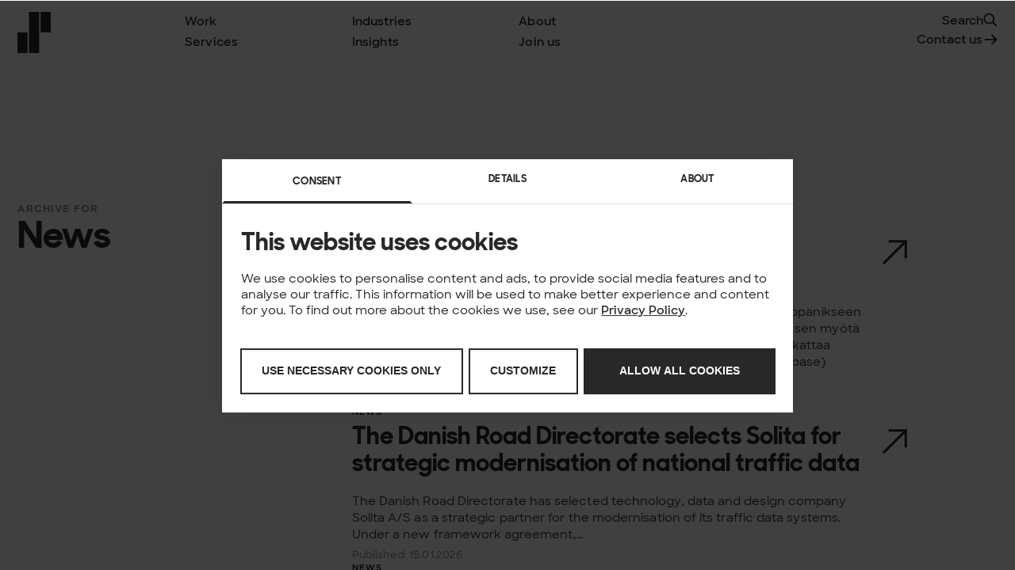

--- FILE ---
content_type: text/html; charset=UTF-8
request_url: https://www.solita.fi/news/
body_size: 13615
content:

<!doctype html>
<html lang="en-US" class="no-js antialiased bg-base-bg m-0 p-0 w-full font-sans group/html">
<head>
	<meta charset="UTF-8">
		<link rel="preconnect" href="https://www.googletagmanager.com" />
		<link rel="preconnect" href="https://consent.cookiebot.com" />
		<link rel="preconnect" href="https://consentcdn.cookiebot.com" />
		<link rel="preconnect" href="https://www.google-analytics.com/" />

	<script>
		(function (w, d, s, l, i) {
			w[l] = w[l] || [];
			w[l].push({
				'gtm.start': new Date().getTime(),
				event: 'gtm.js'
			});
			var f = d.getElementsByTagName(s)[0],
				j = d.createElement(s),
				dl = l != 'dataLayer' ? '&l=' + l : '';
			j.async = true;
			j.src = 'https://www.googletagmanager.com/gtm.js?id=' + i + dl;
			f.parentNode.insertBefore(j, f);
		})(window, document, 'script', 'dataLayer', 'GTM-KRH4ZV');
	</script>
	<!-- End Google Tag Manager -->

	<link rel="apple-touch-icon" sizes="180x180" href="https://www.solita.fi/wp-content/themes/solitafresh/img/favicon/apple-touch-icon.png">
	<link rel="icon" sizes="any" href="https://www.solita.fi/wp-content/themes/solitafresh/img/favicon/favicon.ico">
	<link rel="icon" sizes="any" href="https://www.solita.fi/wp-content/themes/solitafresh/img/favicon/favicon.svg" type="image/svg+xml">
	
	<link rel="mask-icon" href="https://www.solita.fi/wp-content/themes/solitafresh/img/favicon/safari-pinned-tab.svg" color="#ffffff">
	
	<meta name="msapplication-TileColor" content="#282828">
	<meta name="msapplication-config" content="https://www.solita.fi/wp-content/themes/solitafresh/img/favicon/browserconfig.xml">
	<meta name="theme-color" content="#ffffff">
	<meta http-equiv="X-UA-Compatible" content="IE=edge,chrome=1">
	<meta content="width=device-width, initial-scale=1.0, minimum-scale=1.0" name="viewport">
	<meta name="mobile-web-app-capable" content="yes" />
	<meta name="HandheldFriendly" content="True">
	<meta name="MobileOptimized" content="320">
	<meta name='robots' content='index, follow, max-image-preview:large, max-snippet:-1, max-video-preview:-1' />
<link rel="preload" href="https://www.solita.fi/wp-content/themes/solitafresh/fonts/sharpsans/SharpSansDispNo1-Bold.woff2" as="font" type="font/woff2" crossorigin="anonymous">
<link rel="preload" href="https://www.solita.fi/wp-content/themes/solitafresh/fonts/sharpsans/SharpSansDispNo1-Extrabold.woff2" as="font" type="font/woff2" crossorigin="anonymous">
<link rel="preload" href="https://www.solita.fi/wp-content/themes/solitafresh/fonts/sharpsans/SharpSans-Medium.woff2" as="font" type="font/woff2" crossorigin="anonymous">
<link rel="preload" href="https://www.solita.fi/wp-content/themes/solitafresh/fonts/sharpsans/SharpSans-Semibold.woff2" as="font" type="font/woff2" crossorigin="anonymous">
<link rel="preload" href="https://www.solita.fi/wp-content/themes/solitafresh/fonts/sharpsans/SharpSans-Bold.woff2" as="font" type="font/woff2" crossorigin="anonymous">

	<!-- This site is optimized with the Yoast SEO plugin v26.6 - https://yoast.com/wordpress/plugins/seo/ -->
	<title>News Archive - Solita</title>
	<link rel="canonical" href="https://www.solita.fi/news/" />
	<link rel="next" href="https://www.solita.fi/news/page/2/" />
	<meta property="og:locale" content="en_US" />
	<meta property="og:type" content="website" />
	<meta property="og:title" content="News Archive - Solita" />
	<meta property="og:url" content="https://www.solita.fi/news/" />
	<meta property="og:site_name" content="Solita" />
	<meta property="og:image" content="https://www.solita.fi/wp-content/uploads/2023/03/default-post-img.png" />
	<meta property="og:image:width" content="2416" />
	<meta property="og:image:height" content="1610" />
	<meta property="og:image:type" content="image/png" />
	<meta name="twitter:card" content="summary_large_image" />
	<meta name="twitter:site" content="@Solita_Insights" />
	<script type="application/ld+json" class="yoast-schema-graph">{"@context":"https://schema.org","@graph":[{"@type":"CollectionPage","@id":"https://www.solita.fi/news/","url":"https://www.solita.fi/news/","name":"News Archive - Solita","isPartOf":{"@id":"https://www.solita.fi/#website"},"primaryImageOfPage":{"@id":"https://www.solita.fi/news/#primaryimage"},"image":{"@id":"https://www.solita.fi/news/#primaryimage"},"thumbnailUrl":"https://www.solita.fi/wp-content/uploads/2026/01/The-Danish-Road-Directorate-selects-Solita-for-strategic-modernisation-of-national-traffic-data-hero.jpg","breadcrumb":{"@id":"https://www.solita.fi/news/#breadcrumb"},"inLanguage":"en-US"},{"@type":"ImageObject","inLanguage":"en-US","@id":"https://www.solita.fi/news/#primaryimage","url":"https://www.solita.fi/wp-content/uploads/2026/01/The-Danish-Road-Directorate-selects-Solita-for-strategic-modernisation-of-national-traffic-data-hero.jpg","contentUrl":"https://www.solita.fi/wp-content/uploads/2026/01/The-Danish-Road-Directorate-selects-Solita-for-strategic-modernisation-of-national-traffic-data-hero.jpg","width":2000,"height":1333,"caption":"The Danish Road Directorate selects Solita for strategic modernisation of national traffic data"},{"@type":"BreadcrumbList","@id":"https://www.solita.fi/news/#breadcrumb","itemListElement":[{"@type":"ListItem","position":1,"name":"Home","item":"https://www.solita.fi/"},{"@type":"ListItem","position":2,"name":"News"}]},{"@type":"WebSite","@id":"https://www.solita.fi/#website","url":"https://www.solita.fi/","name":"Solita","description":"We create impact that lasts by combining tech, data and human insight. Our services include service design, digital development, AI, analytics and cloud services.","potentialAction":[{"@type":"SearchAction","target":{"@type":"EntryPoint","urlTemplate":"https://www.solita.fi/?s={search_term_string}"},"query-input":{"@type":"PropertyValueSpecification","valueRequired":true,"valueName":"search_term_string"}}],"inLanguage":"en-US"}]}</script>
	<!-- / Yoast SEO plugin. -->


<link rel="alternate" type="application/rss+xml" title="Solita &raquo; Feed" href="https://www.solita.fi/feed/" />
<link rel="alternate" type="application/rss+xml" title="Solita &raquo; Comments Feed" href="https://www.solita.fi/comments/feed/" />
<link rel="alternate" type="application/rss+xml" title="Solita &raquo; News Feed" href="https://www.solita.fi/news/feed/" />
<style id='wp-img-auto-sizes-contain-inline-css' type='text/css'>
img:is([sizes=auto i],[sizes^="auto," i]){contain-intrinsic-size:3000px 1500px}
/*# sourceURL=wp-img-auto-sizes-contain-inline-css */
</style>
<link rel='stylesheet' id='tailwind-css-css' href='https://www.solita.fi/wp-content/themes/solitafresh/css/tailwind.css?ver=1768995636' type='text/css' media='all' />
<link rel='stylesheet' id='cookiebot-style-css' href='https://www.solita.fi/wp-content/themes/solitafresh/css/cookiebot-style.css?ver=1692185678' type='text/css' media='all' />
<script type="text/javascript" src="https://www.solita.fi/wp-content/plugins/stop-user-enumeration/frontend/js/frontend.js?ver=1.7.7" id="stop-user-enumeration-js" defer="defer" data-wp-strategy="defer"></script>
<link rel="https://api.w.org/" href="https://www.solita.fi/wp-json/" />
	<meta name="google-site-verification" content="cjqH2V_Df8HvaWyY-c9TBM_a-_5zRx8wQ1FLlYPw5Fg" />
<style id='global-styles-inline-css' type='text/css'>
:root{--wp--preset--aspect-ratio--square: 1;--wp--preset--aspect-ratio--4-3: 4/3;--wp--preset--aspect-ratio--3-4: 3/4;--wp--preset--aspect-ratio--3-2: 3/2;--wp--preset--aspect-ratio--2-3: 2/3;--wp--preset--aspect-ratio--16-9: 16/9;--wp--preset--aspect-ratio--9-16: 9/16;--wp--preset--color--black: #000000;--wp--preset--color--cyan-bluish-gray: #abb8c3;--wp--preset--color--white: #ffffff;--wp--preset--color--pale-pink: #f78da7;--wp--preset--color--vivid-red: #cf2e2e;--wp--preset--color--luminous-vivid-orange: #ff6900;--wp--preset--color--luminous-vivid-amber: #fcb900;--wp--preset--color--light-green-cyan: #7bdcb5;--wp--preset--color--vivid-green-cyan: #00d084;--wp--preset--color--pale-cyan-blue: #8ed1fc;--wp--preset--color--vivid-cyan-blue: #0693e3;--wp--preset--color--vivid-purple: #9b51e0;--wp--preset--gradient--vivid-cyan-blue-to-vivid-purple: linear-gradient(135deg,rgb(6,147,227) 0%,rgb(155,81,224) 100%);--wp--preset--gradient--light-green-cyan-to-vivid-green-cyan: linear-gradient(135deg,rgb(122,220,180) 0%,rgb(0,208,130) 100%);--wp--preset--gradient--luminous-vivid-amber-to-luminous-vivid-orange: linear-gradient(135deg,rgb(252,185,0) 0%,rgb(255,105,0) 100%);--wp--preset--gradient--luminous-vivid-orange-to-vivid-red: linear-gradient(135deg,rgb(255,105,0) 0%,rgb(207,46,46) 100%);--wp--preset--gradient--very-light-gray-to-cyan-bluish-gray: linear-gradient(135deg,rgb(238,238,238) 0%,rgb(169,184,195) 100%);--wp--preset--gradient--cool-to-warm-spectrum: linear-gradient(135deg,rgb(74,234,220) 0%,rgb(151,120,209) 20%,rgb(207,42,186) 40%,rgb(238,44,130) 60%,rgb(251,105,98) 80%,rgb(254,248,76) 100%);--wp--preset--gradient--blush-light-purple: linear-gradient(135deg,rgb(255,206,236) 0%,rgb(152,150,240) 100%);--wp--preset--gradient--blush-bordeaux: linear-gradient(135deg,rgb(254,205,165) 0%,rgb(254,45,45) 50%,rgb(107,0,62) 100%);--wp--preset--gradient--luminous-dusk: linear-gradient(135deg,rgb(255,203,112) 0%,rgb(199,81,192) 50%,rgb(65,88,208) 100%);--wp--preset--gradient--pale-ocean: linear-gradient(135deg,rgb(255,245,203) 0%,rgb(182,227,212) 50%,rgb(51,167,181) 100%);--wp--preset--gradient--electric-grass: linear-gradient(135deg,rgb(202,248,128) 0%,rgb(113,206,126) 100%);--wp--preset--gradient--midnight: linear-gradient(135deg,rgb(2,3,129) 0%,rgb(40,116,252) 100%);--wp--preset--font-size--small: 13px;--wp--preset--font-size--medium: 20px;--wp--preset--font-size--large: 36px;--wp--preset--font-size--x-large: 42px;--wp--preset--spacing--20: 0.44rem;--wp--preset--spacing--30: 0.67rem;--wp--preset--spacing--40: 1rem;--wp--preset--spacing--50: 1.5rem;--wp--preset--spacing--60: 2.25rem;--wp--preset--spacing--70: 3.38rem;--wp--preset--spacing--80: 5.06rem;--wp--preset--shadow--natural: 6px 6px 9px rgba(0, 0, 0, 0.2);--wp--preset--shadow--deep: 12px 12px 50px rgba(0, 0, 0, 0.4);--wp--preset--shadow--sharp: 6px 6px 0px rgba(0, 0, 0, 0.2);--wp--preset--shadow--outlined: 6px 6px 0px -3px rgb(255, 255, 255), 6px 6px rgb(0, 0, 0);--wp--preset--shadow--crisp: 6px 6px 0px rgb(0, 0, 0);}:where(.is-layout-flex){gap: 0.5em;}:where(.is-layout-grid){gap: 0.5em;}body .is-layout-flex{display: flex;}.is-layout-flex{flex-wrap: wrap;align-items: center;}.is-layout-flex > :is(*, div){margin: 0;}body .is-layout-grid{display: grid;}.is-layout-grid > :is(*, div){margin: 0;}:where(.wp-block-columns.is-layout-flex){gap: 2em;}:where(.wp-block-columns.is-layout-grid){gap: 2em;}:where(.wp-block-post-template.is-layout-flex){gap: 1.25em;}:where(.wp-block-post-template.is-layout-grid){gap: 1.25em;}.has-black-color{color: var(--wp--preset--color--black) !important;}.has-cyan-bluish-gray-color{color: var(--wp--preset--color--cyan-bluish-gray) !important;}.has-white-color{color: var(--wp--preset--color--white) !important;}.has-pale-pink-color{color: var(--wp--preset--color--pale-pink) !important;}.has-vivid-red-color{color: var(--wp--preset--color--vivid-red) !important;}.has-luminous-vivid-orange-color{color: var(--wp--preset--color--luminous-vivid-orange) !important;}.has-luminous-vivid-amber-color{color: var(--wp--preset--color--luminous-vivid-amber) !important;}.has-light-green-cyan-color{color: var(--wp--preset--color--light-green-cyan) !important;}.has-vivid-green-cyan-color{color: var(--wp--preset--color--vivid-green-cyan) !important;}.has-pale-cyan-blue-color{color: var(--wp--preset--color--pale-cyan-blue) !important;}.has-vivid-cyan-blue-color{color: var(--wp--preset--color--vivid-cyan-blue) !important;}.has-vivid-purple-color{color: var(--wp--preset--color--vivid-purple) !important;}.has-black-background-color{background-color: var(--wp--preset--color--black) !important;}.has-cyan-bluish-gray-background-color{background-color: var(--wp--preset--color--cyan-bluish-gray) !important;}.has-white-background-color{background-color: var(--wp--preset--color--white) !important;}.has-pale-pink-background-color{background-color: var(--wp--preset--color--pale-pink) !important;}.has-vivid-red-background-color{background-color: var(--wp--preset--color--vivid-red) !important;}.has-luminous-vivid-orange-background-color{background-color: var(--wp--preset--color--luminous-vivid-orange) !important;}.has-luminous-vivid-amber-background-color{background-color: var(--wp--preset--color--luminous-vivid-amber) !important;}.has-light-green-cyan-background-color{background-color: var(--wp--preset--color--light-green-cyan) !important;}.has-vivid-green-cyan-background-color{background-color: var(--wp--preset--color--vivid-green-cyan) !important;}.has-pale-cyan-blue-background-color{background-color: var(--wp--preset--color--pale-cyan-blue) !important;}.has-vivid-cyan-blue-background-color{background-color: var(--wp--preset--color--vivid-cyan-blue) !important;}.has-vivid-purple-background-color{background-color: var(--wp--preset--color--vivid-purple) !important;}.has-black-border-color{border-color: var(--wp--preset--color--black) !important;}.has-cyan-bluish-gray-border-color{border-color: var(--wp--preset--color--cyan-bluish-gray) !important;}.has-white-border-color{border-color: var(--wp--preset--color--white) !important;}.has-pale-pink-border-color{border-color: var(--wp--preset--color--pale-pink) !important;}.has-vivid-red-border-color{border-color: var(--wp--preset--color--vivid-red) !important;}.has-luminous-vivid-orange-border-color{border-color: var(--wp--preset--color--luminous-vivid-orange) !important;}.has-luminous-vivid-amber-border-color{border-color: var(--wp--preset--color--luminous-vivid-amber) !important;}.has-light-green-cyan-border-color{border-color: var(--wp--preset--color--light-green-cyan) !important;}.has-vivid-green-cyan-border-color{border-color: var(--wp--preset--color--vivid-green-cyan) !important;}.has-pale-cyan-blue-border-color{border-color: var(--wp--preset--color--pale-cyan-blue) !important;}.has-vivid-cyan-blue-border-color{border-color: var(--wp--preset--color--vivid-cyan-blue) !important;}.has-vivid-purple-border-color{border-color: var(--wp--preset--color--vivid-purple) !important;}.has-vivid-cyan-blue-to-vivid-purple-gradient-background{background: var(--wp--preset--gradient--vivid-cyan-blue-to-vivid-purple) !important;}.has-light-green-cyan-to-vivid-green-cyan-gradient-background{background: var(--wp--preset--gradient--light-green-cyan-to-vivid-green-cyan) !important;}.has-luminous-vivid-amber-to-luminous-vivid-orange-gradient-background{background: var(--wp--preset--gradient--luminous-vivid-amber-to-luminous-vivid-orange) !important;}.has-luminous-vivid-orange-to-vivid-red-gradient-background{background: var(--wp--preset--gradient--luminous-vivid-orange-to-vivid-red) !important;}.has-very-light-gray-to-cyan-bluish-gray-gradient-background{background: var(--wp--preset--gradient--very-light-gray-to-cyan-bluish-gray) !important;}.has-cool-to-warm-spectrum-gradient-background{background: var(--wp--preset--gradient--cool-to-warm-spectrum) !important;}.has-blush-light-purple-gradient-background{background: var(--wp--preset--gradient--blush-light-purple) !important;}.has-blush-bordeaux-gradient-background{background: var(--wp--preset--gradient--blush-bordeaux) !important;}.has-luminous-dusk-gradient-background{background: var(--wp--preset--gradient--luminous-dusk) !important;}.has-pale-ocean-gradient-background{background: var(--wp--preset--gradient--pale-ocean) !important;}.has-electric-grass-gradient-background{background: var(--wp--preset--gradient--electric-grass) !important;}.has-midnight-gradient-background{background: var(--wp--preset--gradient--midnight) !important;}.has-small-font-size{font-size: var(--wp--preset--font-size--small) !important;}.has-medium-font-size{font-size: var(--wp--preset--font-size--medium) !important;}.has-large-font-size{font-size: var(--wp--preset--font-size--large) !important;}.has-x-large-font-size{font-size: var(--wp--preset--font-size--x-large) !important;}
/*# sourceURL=global-styles-inline-css */
</style>
</head>
<body class="font-body font-medium text-base-text text-body-l w-full px-0 pb-0 min-w-[320px] bg-base-bg relative group/body archive post-type-archive post-type-archive-solita-news wp-theme-solitafresh">
	<!-- Google Tag Manager (noscript) -->
	<noscript><iframe src="https://www.googletagmanager.com/ns.html?id=GTM-KRH4ZV" height="0" width="0" style="display:none;visibility:hidden"></iframe></noscript>

	<!-- End Google Tag Manager (noscript) -->
		<!-- Sitewrapper -->
		<div class="site-wrapper flex flex-col h-full relative min-h-screen">
			<!-- Header -->
			<div class="fixed inset-0 invisible transition-all duration-500 ease-button z-40 cursor-pointer" jss="backdrop"></div>
			<header class="header bg-header-bg px-sides translate-y-0 m1024:fixed top-0 left-0 right-0 z-30 transition-navigation ease-open duration-300">
			
				<div class="flex justify-between items-center py-xs m1024:grid-base m1024:gap-y-xs" jss="nav-wrapper">
					<div class="col-start-1 col-end-2 flex justify-start">
						<a class="overflow-hidden opacity-1 hover:opacity-50 transition-logohover ease-logohover duration-[250ms] will-change-[opacity]" href="https://www.solita.fi/">
							<svg class="aspect-[124/156] h-xl m1024:h-nav-logo-height w-auto" width="124" height="156" viewBox="0 0 124 156" fill="none" xmlns="http://www.w3.org/2000/svg">
					<path class="fill-header-logo right block logo-anim" d="M86.26 0v78H124V0H86.26Z" />
					<path class="fill-header-logo left block logo-anim" fill-rule="evenodd" d="M0 156V78h37.74v78H0Z" clip-rule="evenodd" />
					<path class="fill-header-logo middle block logo-anim" d="M43.13 0v156h37.74V0H43.13Z" />
				</svg>				<span class="sr-only">Front page</span>
						</a>
					</div>
			
					<nav class="hidden m1024:block navigation col-start-3 col-span-8" role="navigation" aria-label="Main manu">
							<ul class="grid grid-flow-col grid-rows-2 grid-cols-4 gap-x-base gap-y-[0.125rem]">
									<li class=" pb-2 m1920:pb-[0.18rem]">
										<a class="whitespace-nowrap navlink text-navlink text-anim tracking-01 font-body font-semibold flex after:content-[''] after:h-2 after:bg-black after:absolute after:-bottom-2 after:left-0 after:block after:w-full after:transition-transform after:origin-left after:ease-logohover after:duration-200 m1920:after:h-[0.18rem] m1920:after:-bottom-[0.18rem] wintent-mouse:duration-[600ms] relative group" href="https://www.solita.fi/work/" style="animation-delay:750ms">
											<svg class="navlink-icon absolute right-0 opacity-0 transition-all group-hover:opacity-100 w-auto m1920:h-nav-icon-size top-[50%] bottom-[50%] will-change-transform pointer-events-none" width="20" height="20" viewBox="0 0 20 20" fill="none" xmlns="http://www.w3.org/2000/svg">
									<path d="M1.66675 10H18.3334" stroke="#282828" stroke-width="2" stroke-miterlimit="10" />
									<path class="origin-center group-hover/squeeze:[transform:rotateX(180deg)] transition-all duration-400 ease-button" d="M12.5 4.16663L18.3333 9.99996L12.5 15.8333" stroke="#282828" stroke-width="2" stroke-miterlimit="10" stroke-linecap="square" />
								</svg>								Work
										</a>
									</li>
									<li class=" pb-2 m1920:pb-[0.18rem]">
										<a class="whitespace-nowrap navlink text-navlink text-anim tracking-01 font-body font-semibold flex after:content-[''] after:h-2 after:bg-black after:absolute after:-bottom-2 after:left-0 after:block after:w-full after:transition-transform after:origin-left after:ease-logohover after:duration-200 m1920:after:h-[0.18rem] m1920:after:-bottom-[0.18rem] wintent-mouse:duration-[600ms] relative group" href="https://www.solita.fi/services/" style="animation-delay:800ms">
											<svg class="navlink-icon absolute right-0 opacity-0 transition-all group-hover:opacity-100 w-auto m1920:h-nav-icon-size top-[50%] bottom-[50%] will-change-transform pointer-events-none" width="20" height="20" viewBox="0 0 20 20" fill="none" xmlns="http://www.w3.org/2000/svg">
									<path d="M1.66675 10H18.3334" stroke="#282828" stroke-width="2" stroke-miterlimit="10" />
									<path class="origin-center group-hover/squeeze:[transform:rotateX(180deg)] transition-all duration-400 ease-button" d="M12.5 4.16663L18.3333 9.99996L12.5 15.8333" stroke="#282828" stroke-width="2" stroke-miterlimit="10" stroke-linecap="square" />
								</svg>								Services
										</a>
									</li>
									<li class=" pb-2 m1920:pb-[0.18rem]">
										<a class="whitespace-nowrap navlink text-navlink text-anim tracking-01 font-body font-semibold flex after:content-[''] after:h-2 after:bg-black after:absolute after:-bottom-2 after:left-0 after:block after:w-full after:transition-transform after:origin-left after:ease-logohover after:duration-200 m1920:after:h-[0.18rem] m1920:after:-bottom-[0.18rem] wintent-mouse:duration-[600ms] relative group" href="https://www.solita.fi/industries/" style="animation-delay:850ms">
											<svg class="navlink-icon absolute right-0 opacity-0 transition-all group-hover:opacity-100 w-auto m1920:h-nav-icon-size top-[50%] bottom-[50%] will-change-transform pointer-events-none" width="20" height="20" viewBox="0 0 20 20" fill="none" xmlns="http://www.w3.org/2000/svg">
									<path d="M1.66675 10H18.3334" stroke="#282828" stroke-width="2" stroke-miterlimit="10" />
									<path class="origin-center group-hover/squeeze:[transform:rotateX(180deg)] transition-all duration-400 ease-button" d="M12.5 4.16663L18.3333 9.99996L12.5 15.8333" stroke="#282828" stroke-width="2" stroke-miterlimit="10" stroke-linecap="square" />
								</svg>								Industries
										</a>
									</li>
									<li class=" pb-2 m1920:pb-[0.18rem]">
										<a class="whitespace-nowrap navlink text-navlink text-anim tracking-01 font-body font-semibold flex after:content-[''] after:h-2 after:bg-black after:absolute after:-bottom-2 after:left-0 after:block after:w-full after:transition-transform after:origin-left after:ease-logohover after:duration-200 m1920:after:h-[0.18rem] m1920:after:-bottom-[0.18rem] wintent-mouse:duration-[600ms] relative group" href="https://www.solita.fi/insights/" style="animation-delay:900ms">
											<svg class="navlink-icon absolute right-0 opacity-0 transition-all group-hover:opacity-100 w-auto m1920:h-nav-icon-size top-[50%] bottom-[50%] will-change-transform pointer-events-none" width="20" height="20" viewBox="0 0 20 20" fill="none" xmlns="http://www.w3.org/2000/svg">
									<path d="M1.66675 10H18.3334" stroke="#282828" stroke-width="2" stroke-miterlimit="10" />
									<path class="origin-center group-hover/squeeze:[transform:rotateX(180deg)] transition-all duration-400 ease-button" d="M12.5 4.16663L18.3333 9.99996L12.5 15.8333" stroke="#282828" stroke-width="2" stroke-miterlimit="10" stroke-linecap="square" />
								</svg>								Insights
										</a>
									</li>
									<li class=" pb-2 m1920:pb-[0.18rem]">
										<a class="whitespace-nowrap navlink text-navlink text-anim tracking-01 font-body font-semibold flex after:content-[''] after:h-2 after:bg-black after:absolute after:-bottom-2 after:left-0 after:block after:w-full after:transition-transform after:origin-left after:ease-logohover after:duration-200 m1920:after:h-[0.18rem] m1920:after:-bottom-[0.18rem] wintent-mouse:duration-[600ms] relative group" href="https://www.solita.fi/about/" style="animation-delay:950ms">
											<svg class="navlink-icon absolute right-0 opacity-0 transition-all group-hover:opacity-100 w-auto m1920:h-nav-icon-size top-[50%] bottom-[50%] will-change-transform pointer-events-none" width="20" height="20" viewBox="0 0 20 20" fill="none" xmlns="http://www.w3.org/2000/svg">
									<path d="M1.66675 10H18.3334" stroke="#282828" stroke-width="2" stroke-miterlimit="10" />
									<path class="origin-center group-hover/squeeze:[transform:rotateX(180deg)] transition-all duration-400 ease-button" d="M12.5 4.16663L18.3333 9.99996L12.5 15.8333" stroke="#282828" stroke-width="2" stroke-miterlimit="10" stroke-linecap="square" />
								</svg>								About
										</a>
									</li>
									<li class=" pb-2 m1920:pb-[0.18rem]">
										<a class="whitespace-nowrap navlink text-navlink text-anim tracking-01 font-body font-semibold flex after:content-[''] after:h-2 after:bg-black after:absolute after:-bottom-2 after:left-0 after:block after:w-full after:transition-transform after:origin-left after:ease-logohover after:duration-200 m1920:after:h-[0.18rem] m1920:after:-bottom-[0.18rem] wintent-mouse:duration-[600ms] relative group" href="https://www.solita.fi/join-us/" style="animation-delay:1000ms">
											<svg class="navlink-icon absolute right-0 opacity-0 transition-all group-hover:opacity-100 w-auto m1920:h-nav-icon-size top-[50%] bottom-[50%] will-change-transform pointer-events-none" width="20" height="20" viewBox="0 0 20 20" fill="none" xmlns="http://www.w3.org/2000/svg">
									<path d="M1.66675 10H18.3334" stroke="#282828" stroke-width="2" stroke-miterlimit="10" />
									<path class="origin-center group-hover/squeeze:[transform:rotateX(180deg)] transition-all duration-400 ease-button" d="M12.5 4.16663L18.3333 9.99996L12.5 15.8333" stroke="#282828" stroke-width="2" stroke-miterlimit="10" stroke-linecap="square" />
								</svg>								Join us
										</a>
									</li>
							</ul>
					</nav>
			
					<div class="col-start-11 col-span-2 w-full justify-self-end hidden m1024:flex flex-col gap-y-[0.125rem] mb-[0.125rem] m1920:mb-[0.18rem] self-start">
						<button class="border-none bg-transparent group hidden pb-2 search-anim m1024:flex m1024:flex-row-reverse gap-x-3xs navlink text-navlink font-body font-semibold items-center  w-auto" jss="search"><svg class="hidden pb-2 search-anim m1024:flex m1024:flex-row-reverse gap-x-3xs navlink text-navlink font-body font-semibold items-center  w-auto" width="20" height="20" viewBox="0 0 20 20" fill="none" xmlns="http://www.w3.org/2000/svg">
	<path class="stroke-component-icon transition-all duration-250 ease-button" d="M18.3335 18.3333L13.0469 13.0466" stroke-width="2" stroke-miterlimit="10" stroke-linecap="round" stroke-linejoin="round" />
	<path class="stroke-component-icon transition-all duration-250 ease-button origin-[8px_8px] rotate-45 group-hover:-scale-y-100 group-focus:-scale-y-100" d="M8.33366 15.0001C12.0156 15.0001 15.0003 12.0153 15.0003 8.33341C15.0003 4.65152 12.0156 1.66675 8.33366 1.66675C4.65176 1.66675 1.66699 4.65152 1.66699 8.33341C1.66699 12.0153 4.65176 15.0001 8.33366 15.0001Z" stroke-width="2" stroke-miterlimit="10" stroke-linecap="round" stroke-linejoin="round" />
</svg><span class="sr-only"></span>
				<span class="font-body font-semibold">Search</span>
			</button>				<a class="whitespace-nowrap justify-end group/squeeze items-center text-right navlink flex gap-x-3xs w-full text-anim tracking-01 text-navlink font-body font-semibold" href="https://www.solita.fi/contact-us/" style="animation-delay:1000ms;">
								Contact us
								<svg class="transition-all w-[18px] m1920:h-nav-icon-size will-change-transform pointer-events-none" width="20" height="20" viewBox="0 0 20 20" fill="none" xmlns="http://www.w3.org/2000/svg">
						<path d="M1.66675 10H18.3334" stroke="#282828" stroke-width="2" stroke-miterlimit="10" />
						<path class="origin-center group-hover/squeeze:[transform:rotateX(180deg)] transition-all duration-400 ease-button" d="M12.5 4.16663L18.3333 9.99996L12.5 15.8333" stroke="#282828" stroke-width="2" stroke-miterlimit="10" stroke-linecap="square" />
					</svg>				</a>
					</div>
				</div>
			</header>
			
			
			<nav role="navigation" aria-label="Main menu" id="mobile-nav">
				<button id="mobile-nav-button" class="fixed flex bottom-l right-s w-3xl h-3xl rounded-full group z-50 glass-button m1024:hidden justify-center items-center" jss="nav-toggle" aria-haspopup="menu" aria-controls="mobile-menu" style="transform: translate(300%);">
					<span class="sr-only">Open navigation</span>
					<div class="burger out" jss="burger" aria-hidden="true" focusable="false"></div>
				</button>
				<div id="mobile-menu" focusable="false" role="menu" aria-owns="mobile-nav-button" class="invisible fixed top-0 bottom-0 right-0 translate-x-full z-40 bg-black overflow-x-hidden overflow-y-auto transition-transform ease-navin duration-500 py-s px-sides grid grid-cols-4 grid-rows-[min-content_1fr] gap-y-3xl shadow-mobile-menu">
					<a class="home col-start-1 col-end-1 flex w-fit h-fit overflow-hidden" href="https://www.solita.fi/" style="--color-logo-fill:white;" role="menuitem" aria-label="Front page">
						<svg class="aspect-[124/156] h-xl m1024:h-nav-logo-height w-auto h-xl" width="124" height="156" viewBox="0 0 124 156" fill="none" xmlns="http://www.w3.org/2000/svg">
				<path class="fill-header-logo right block logo-anim" d="M86.26 0v78H124V0H86.26Z" />
				<path class="fill-header-logo left block logo-anim" fill-rule="evenodd" d="M0 156V78h37.74v78H0Z" clip-rule="evenodd" />
				<path class="fill-header-logo middle block logo-anim" d="M43.13 0v156h37.74V0H43.13Z" />
			</svg>			<span class="sr-only">Front page</span>
					</a>
					<div class="col-start-3 col-end-5 justify-self-end flex gap-x-s">
						<button class="border-none bg-transparent group cursor-pointer h-xl text-fixed-16 text-grey-600 flex flex-row-reverse gap-x-2xs font-semibold items-center" jss="search">
				<svg class="w-s h-s aspect-square" width="20" height="20" viewBox="0 0 20 20" fill="none" xmlns="http://www.w3.org/2000/svg">
	<path class="stroke-grey-600" d="M18.3335 18.3333L13.0469 13.0466" stroke-width="2" stroke-miterlimit="10" stroke-linecap="round" stroke-linejoin="round" />
	<path class="stroke-grey-600" d="M8.33366 15.0001C12.0156 15.0001 15.0003 12.0153 15.0003 8.33341C15.0003 4.65152 12.0156 1.66675 8.33366 1.66675C4.65176 1.66675 1.66699 4.65152 1.66699 8.33341C1.66699 12.0153 4.65176 15.0001 8.33366 15.0001Z" stroke-width="2" stroke-miterlimit="10" stroke-linecap="round" stroke-linejoin="round" />
</svg><span class="sr-only"></span>
				<span class="font-semibold tracking-01">Search</span>
			</button>		</div>
					<ul class="flex flex-col gap-y-s col-span-full">
							<li class="group flex flex-col gap-y-3xs">
								<a class="whitespace-nowrap navlink-mobi flex text-grey-100 headline-m" href="https://www.solita.fi/work/" role="menuitem" aria-label="Work">Work</a>
								<p class="text-grey-600 contrast-more:text-grey-200 text-body-xs max-w-[28ch]">Some of the wins we’ve made with our clients.</p>
							</li>
							<li class="group flex flex-col gap-y-3xs">
								<a class="whitespace-nowrap navlink-mobi flex text-grey-100 headline-m" href="https://www.solita.fi/services/" role="menuitem" aria-label="Services">Services</a>
								<p class="text-grey-600 contrast-more:text-grey-200 text-body-xs max-w-[28ch]">How we combine strategy, design and technology.</p>
							</li>
							<li class="group flex flex-col gap-y-3xs">
								<a class="whitespace-nowrap navlink-mobi flex text-grey-100 headline-m" href="https://www.solita.fi/industries/" role="menuitem" aria-label="Industries">Industries</a>
								<p class="text-grey-600 contrast-more:text-grey-200 text-body-xs max-w-[28ch]">Our chosen specialty areas.</p>
							</li>
							<li class="group flex flex-col gap-y-3xs">
								<a class="whitespace-nowrap navlink-mobi flex text-grey-100 headline-m" href="https://www.solita.fi/insights/" role="menuitem" aria-label="Insights">Insights</a>
								<p class="text-grey-600 contrast-more:text-grey-200 text-body-xs max-w-[28ch]">Fresh perspectives from our experts.</p>
							</li>
							<li class="group flex flex-col gap-y-3xs">
								<a class="whitespace-nowrap navlink-mobi flex text-grey-100 headline-m" href="https://www.solita.fi/about/" role="menuitem" aria-label="About">About</a>
								<p class="text-grey-600 contrast-more:text-grey-200 text-body-xs max-w-[28ch]">Who we are and what makes us tick.</p>
							</li>
							<li class="group flex flex-col gap-y-3xs">
								<a class="whitespace-nowrap navlink-mobi flex text-grey-100 headline-m" href="https://www.solita.fi/join-us/" role="menuitem" aria-label="Join us">Join us</a>
								<p class="text-grey-600 contrast-more:text-grey-200 text-body-xs max-w-[28ch]">Why we like it here and why you might come aboard.</p>
							</li>
					</ul>
						<div class="col-span-full theme-dark pb-l">
							<a href="https://www.solita.fi/contact-us/"  class="tw-button-primary text-button-small py-3xs px-2xs whitespace-nowrap">
					<span style="--content:'Contact us';" class="tw-button-inner-1">
						<span class="tw-button-inner-2">Contact us</span>
					</span>
				</a>			</div>
				</div>
			</nav>			<!-- End Header -->

			<main class="site-main group/main tmpl-archive opacity-0 duration-500 delay-500 page-anim" id="content" tabindex="-1">
				<section class="archive no-gap-if-first px-sides py-block-spacing grid-base gap-base grid-rows-[min-content_1fr] min-h-screen">
				
					<div class="pt-3xl col-span-full m1024:h-min m1024:col-span-4 m1024:sticky m1024:top-sticky-with-safety m1024:group-[.nav-visible]/body:top-sticky-with-safety-open transition-all ease-open duration-300 w-full">
						<h1 class="flex flex-col">
							<span class="subheadline-m text-grey-600">Archive for</span>
							<span class="headline-m break-words">News</span>
						</h1>
					</div>
				
					<ol class="col-span-full m1024:col-span-7 m1024:col-start-5 flex flex-col pt-3xl gap-y-2xl mt-s">
							<li>
								<a class="grid grid-cols-[1fr_auto] gap-3xs relative group" href="https://www.solita.fi/news/solitalle-jalleen-merkittava-asiakasvoitto-tanskassa/">
									<span class="subheadline-s col-span-full">News</span>
									<h2 class="col-span-1 mb-xs headline-s max-w-[40ch]">Solitalle jälleen merkittävä asiakasvoitto Tanskassa</h2>
									<svg class="m480:hidden col-span-1 col-start-2 group-hover:rotate-45 transition-transform ease-button duration-200 w-[24px] h-[24px] shrink-0 grow-0" width="24" height="24" viewBox="0 0 24 24" fill="none" xmlns="http://www.w3.org/2000/svg">
						<path class="stroke-component-icon" d="M4.92896 19.0713L19.0711 4.92915" stroke-width="2" stroke-miterlimit="10" />
						<path class="stroke-component-icon" d="M9.17157 4.92871H19.0711V14.8282" stroke-width="2" stroke-miterlimit="10" stroke-linecap="square" />
					</svg>					<svg class="hidden m480:block col-span-1 col-start-2 group-hover:rotate-45 transition-transform ease-button duration-200 w-[48px] h-[48px] shrink-0 grow-0" width="48" height="48" viewBox="0 0 48 48" fill="none" xmlns="http://www.w3.org/2000/svg">
						<path class="stroke-component-icon" d="M9.85788 38.1416L38.1422 9.85733" stroke-width="3" stroke-miterlimit="10" />
						<path class="stroke-component-icon" d="M18.3431 9.85742H38.1421V29.6564" stroke-width="3" stroke-miterlimit="10" stroke-linecap="square" />
					</svg>					<p class="col-span-1 col-start-1 text-grey-800  body-m"><span class="excerpt_part">Tanskan tievirasto (Vejdirektoratet) on valinnut Solitan strategiseksi kumppanikseen kansallisten liikennedatapalveluiden modernisointiin. Uuden puitesopimuksen my&ouml;t&auml; Solita A/S toteuttaa Tanskassa t&auml;h&auml;n asti suurimman toimituksensa, joka kattaa liikennedatan &lsquo;Tulevaisuuden liikennetietokannan&rsquo; (Fremtidens Trafikdatabase) kehityksen,...</span></p>
				
										<p class="col-span-1 col-start-1 body-s text-grey-600">Published: 15.01.2026</p>
				
								</a>
							</li>
							<li>
								<a class="grid grid-cols-[1fr_auto] gap-3xs relative group" href="https://www.solita.fi/news/the-danish-road-directorate-selects-solita-for-strategic-modernisation-of-national-traffic-data/">
									<span class="subheadline-s col-span-full">News</span>
									<h2 class="col-span-1 mb-xs headline-s max-w-[40ch]">The Danish Road Directorate selects Solita for strategic modernisation of national traffic data</h2>
									<svg class="m480:hidden col-span-1 col-start-2 group-hover:rotate-45 transition-transform ease-button duration-200 w-[24px] h-[24px] shrink-0 grow-0" width="24" height="24" viewBox="0 0 24 24" fill="none" xmlns="http://www.w3.org/2000/svg">
						<path class="stroke-component-icon" d="M4.92896 19.0713L19.0711 4.92915" stroke-width="2" stroke-miterlimit="10" />
						<path class="stroke-component-icon" d="M9.17157 4.92871H19.0711V14.8282" stroke-width="2" stroke-miterlimit="10" stroke-linecap="square" />
					</svg>					<svg class="hidden m480:block col-span-1 col-start-2 group-hover:rotate-45 transition-transform ease-button duration-200 w-[48px] h-[48px] shrink-0 grow-0" width="48" height="48" viewBox="0 0 48 48" fill="none" xmlns="http://www.w3.org/2000/svg">
						<path class="stroke-component-icon" d="M9.85788 38.1416L38.1422 9.85733" stroke-width="3" stroke-miterlimit="10" />
						<path class="stroke-component-icon" d="M18.3431 9.85742H38.1421V29.6564" stroke-width="3" stroke-miterlimit="10" stroke-linecap="square" />
					</svg>					<p class="col-span-1 col-start-1 text-grey-800  body-m"><span class="excerpt_part">The Danish Road Directorate has selected technology, data and design company Solita A/S as a strategic partner for the modernisation of its traffic data systems. Under a new framework agreement,...</span></p>
				
										<p class="col-span-1 col-start-1 body-s text-grey-600">Published: 15.01.2026</p>
				
								</a>
							</li>
							<li>
								<a class="grid grid-cols-[1fr_auto] gap-3xs relative group" href="https://www.solita.fi/news/vejdirektoratet-vaelger-solita-til-strategisk-modernisering-af-trafikdata/">
									<span class="subheadline-s col-span-full">News</span>
									<h2 class="col-span-1 mb-xs headline-s max-w-[40ch]">Vejdirektoratet vælger Solita til strategisk modernisering af trafikdata</h2>
									<svg class="m480:hidden col-span-1 col-start-2 group-hover:rotate-45 transition-transform ease-button duration-200 w-[24px] h-[24px] shrink-0 grow-0" width="24" height="24" viewBox="0 0 24 24" fill="none" xmlns="http://www.w3.org/2000/svg">
						<path class="stroke-component-icon" d="M4.92896 19.0713L19.0711 4.92915" stroke-width="2" stroke-miterlimit="10" />
						<path class="stroke-component-icon" d="M9.17157 4.92871H19.0711V14.8282" stroke-width="2" stroke-miterlimit="10" stroke-linecap="square" />
					</svg>					<svg class="hidden m480:block col-span-1 col-start-2 group-hover:rotate-45 transition-transform ease-button duration-200 w-[48px] h-[48px] shrink-0 grow-0" width="48" height="48" viewBox="0 0 48 48" fill="none" xmlns="http://www.w3.org/2000/svg">
						<path class="stroke-component-icon" d="M9.85788 38.1416L38.1422 9.85733" stroke-width="3" stroke-miterlimit="10" />
						<path class="stroke-component-icon" d="M18.3431 9.85742H38.1421V29.6564" stroke-width="3" stroke-miterlimit="10" stroke-linecap="square" />
					</svg>					<p class="col-span-1 col-start-1 text-grey-800  body-m"><span class="excerpt_part">IT- og konsulentvirksomheden Solita A/S har vundet den hidtil st&oslash;rste leverance p&aring; Vejdirektoratets nye rammeaftale vedr&oslash;rende udvikling, videreudvikling og vedligehold af forretningsapplikationer. Leverancen omfatter udvikling, support og vedligehold af Fremtidens...</span></p>
				
										<p class="col-span-1 col-start-1 body-s text-grey-600">Published: 15.01.2026</p>
				
								</a>
							</li>
							<li>
								<a class="grid grid-cols-[1fr_auto] gap-3xs relative group" href="https://www.solita.fi/news/solitan-tytaryhtio-public-valittiin-merkittavan-liikenneteknologian-puitesopimuksen-toimittajaksi-isossa-britanniassa/">
									<span class="subheadline-s col-span-full">News</span>
									<h2 class="col-span-1 mb-xs headline-s max-w-[40ch]">Solitan tytäryhtiö PUBLIC valittiin merkittävän liikenneteknologian puitesopimuksen toimittajaksi Isossa-Britanniassa</h2>
									<svg class="m480:hidden col-span-1 col-start-2 group-hover:rotate-45 transition-transform ease-button duration-200 w-[24px] h-[24px] shrink-0 grow-0" width="24" height="24" viewBox="0 0 24 24" fill="none" xmlns="http://www.w3.org/2000/svg">
						<path class="stroke-component-icon" d="M4.92896 19.0713L19.0711 4.92915" stroke-width="2" stroke-miterlimit="10" />
						<path class="stroke-component-icon" d="M9.17157 4.92871H19.0711V14.8282" stroke-width="2" stroke-miterlimit="10" stroke-linecap="square" />
					</svg>					<svg class="hidden m480:block col-span-1 col-start-2 group-hover:rotate-45 transition-transform ease-button duration-200 w-[48px] h-[48px] shrink-0 grow-0" width="48" height="48" viewBox="0 0 48 48" fill="none" xmlns="http://www.w3.org/2000/svg">
						<path class="stroke-component-icon" d="M9.85788 38.1416L38.1422 9.85733" stroke-width="3" stroke-miterlimit="10" />
						<path class="stroke-component-icon" d="M18.3431 9.85742H38.1421V29.6564" stroke-width="3" stroke-miterlimit="10" stroke-linecap="square" />
					</svg>					<p class="col-span-1 col-start-1 text-grey-800  body-m"><span class="excerpt_part">Suomalainen teko&auml;ly- ja datayhti&ouml; Solita jatkaa kansainv&auml;listymist&auml;&auml;n. Isossa-Britanniassa Solita-konserniin kuuluva PUBLIC on valittu Crown Commercial Service -yhti&ouml;n kilpailutuksessa yhteisty&ouml;kumppaniksi RM6347 Transport Technology -puitesopimukseen. Jatkossa PUBLIC ja Solita auttavat kehitt&auml;m&auml;&auml;n Ison-Britannian...</span></p>
				
										<p class="col-span-1 col-start-1 body-s text-grey-600">Published: 07.01.2026</p>
				
								</a>
							</li>
							<li>
								<a class="grid grid-cols-[1fr_auto] gap-3xs relative group" href="https://www.solita.fi/news/solita-groups-public-named-as-supplier-on-uk-crown-commercial-service-transport-technology-framework/">
									<span class="subheadline-s col-span-full">News</span>
									<h2 class="col-span-1 mb-xs headline-s max-w-[40ch]">Solita Group’s PUBLIC named as supplier on UK Crown Commercial Service Transport Technology framework </h2>
									<svg class="m480:hidden col-span-1 col-start-2 group-hover:rotate-45 transition-transform ease-button duration-200 w-[24px] h-[24px] shrink-0 grow-0" width="24" height="24" viewBox="0 0 24 24" fill="none" xmlns="http://www.w3.org/2000/svg">
						<path class="stroke-component-icon" d="M4.92896 19.0713L19.0711 4.92915" stroke-width="2" stroke-miterlimit="10" />
						<path class="stroke-component-icon" d="M9.17157 4.92871H19.0711V14.8282" stroke-width="2" stroke-miterlimit="10" stroke-linecap="square" />
					</svg>					<svg class="hidden m480:block col-span-1 col-start-2 group-hover:rotate-45 transition-transform ease-button duration-200 w-[48px] h-[48px] shrink-0 grow-0" width="48" height="48" viewBox="0 0 48 48" fill="none" xmlns="http://www.w3.org/2000/svg">
						<path class="stroke-component-icon" d="M9.85788 38.1416L38.1422 9.85733" stroke-width="3" stroke-miterlimit="10" />
						<path class="stroke-component-icon" d="M18.3431 9.85742H38.1421V29.6564" stroke-width="3" stroke-miterlimit="10" stroke-linecap="square" />
					</svg>					<p class="col-span-1 col-start-1 text-grey-800  body-m"><span class="excerpt_part">PUBLIC, part of the AI and data transformation company Solita Group, has been named as a supplier on Crown Commercial Service&rsquo;s new RM6347 Transport Technology framework. The appointment enables PUBLIC...</span></p>
				
										<p class="col-span-1 col-start-1 body-s text-grey-600">Published: 07.01.2026</p>
				
								</a>
							</li>
							<li>
								<a class="grid grid-cols-[1fr_auto] gap-3xs relative group" href="https://www.solita.fi/news/solita-ja-ventureone-yhteistyosopimukseen-teknologiaratkaisuja-euroopan-kriittisen-infrastruktuurin-turvaamiseen/">
									<span class="subheadline-s col-span-full">News</span>
									<h2 class="col-span-1 mb-xs headline-s max-w-[40ch]">Solita ja VentureOne yhteistyösopimukseen: Teknologiaratkaisuja Euroopan kriittisen infrastruktuurin turvaamiseen</h2>
									<svg class="m480:hidden col-span-1 col-start-2 group-hover:rotate-45 transition-transform ease-button duration-200 w-[24px] h-[24px] shrink-0 grow-0" width="24" height="24" viewBox="0 0 24 24" fill="none" xmlns="http://www.w3.org/2000/svg">
						<path class="stroke-component-icon" d="M4.92896 19.0713L19.0711 4.92915" stroke-width="2" stroke-miterlimit="10" />
						<path class="stroke-component-icon" d="M9.17157 4.92871H19.0711V14.8282" stroke-width="2" stroke-miterlimit="10" stroke-linecap="square" />
					</svg>					<svg class="hidden m480:block col-span-1 col-start-2 group-hover:rotate-45 transition-transform ease-button duration-200 w-[48px] h-[48px] shrink-0 grow-0" width="48" height="48" viewBox="0 0 48 48" fill="none" xmlns="http://www.w3.org/2000/svg">
						<path class="stroke-component-icon" d="M9.85788 38.1416L38.1422 9.85733" stroke-width="3" stroke-miterlimit="10" />
						<path class="stroke-component-icon" d="M18.3431 9.85742H38.1421V29.6564" stroke-width="3" stroke-miterlimit="10" stroke-linecap="square" />
					</svg>					<p class="col-span-1 col-start-1 text-grey-800  body-m"><span class="excerpt_part">Suomalainen teko&auml;ly- ja datayhti&ouml; Solita ja Arabiemiraattien edistyneen teknologian tutkimuskeskuksen ATRC:n (Advanced Technology Research Council) innovaatioden kaupallistamisesta vastaava VentureOne-yhti&ouml; julkistivat t&auml;n&auml;&auml;n yhteisty&ouml;ns&auml; turvallisuutta edist&auml;vien, suojattujen j&auml;rjestelmien ja teknologian toimittamisesta Eurooppaan....</span></p>
				
										<p class="col-span-1 col-start-1 body-s text-grey-600">Published: 19.12.2025</p>
				
								</a>
							</li>
							<li>
								<a class="grid grid-cols-[1fr_auto] gap-3xs relative group" href="https://www.solita.fi/news/solita-and-ventureone-partner-to-deliver-tech-systems-for-securing-critical-infrastructure-in-europe/">
									<span class="subheadline-s col-span-full">News</span>
									<h2 class="col-span-1 mb-xs headline-s max-w-[40ch]">Solita and VentureOne partner to deliver tech systems for securing critical infrastructure in Europe</h2>
									<svg class="m480:hidden col-span-1 col-start-2 group-hover:rotate-45 transition-transform ease-button duration-200 w-[24px] h-[24px] shrink-0 grow-0" width="24" height="24" viewBox="0 0 24 24" fill="none" xmlns="http://www.w3.org/2000/svg">
						<path class="stroke-component-icon" d="M4.92896 19.0713L19.0711 4.92915" stroke-width="2" stroke-miterlimit="10" />
						<path class="stroke-component-icon" d="M9.17157 4.92871H19.0711V14.8282" stroke-width="2" stroke-miterlimit="10" stroke-linecap="square" />
					</svg>					<svg class="hidden m480:block col-span-1 col-start-2 group-hover:rotate-45 transition-transform ease-button duration-200 w-[48px] h-[48px] shrink-0 grow-0" width="48" height="48" viewBox="0 0 48 48" fill="none" xmlns="http://www.w3.org/2000/svg">
						<path class="stroke-component-icon" d="M9.85788 38.1416L38.1422 9.85733" stroke-width="3" stroke-miterlimit="10" />
						<path class="stroke-component-icon" d="M18.3431 9.85742H38.1421V29.6564" stroke-width="3" stroke-miterlimit="10" stroke-linecap="square" />
					</svg>					<p class="col-span-1 col-start-1 text-grey-800  body-m"><span class="excerpt_part">The AI and data transformation company Solita, and UAE-based VentureOne, the Advanced Technology Research Council&rsquo;s venture builder, announced their cooperation to deliver secure systems and technology solutions created by VentureOne...</span></p>
				
										<p class="col-span-1 col-start-1 body-s text-grey-600">Published: 19.12.2025</p>
				
								</a>
							</li>
							<li>
								<a class="grid grid-cols-[1fr_auto] gap-3xs relative group" href="https://www.solita.fi/news/solita-wins-four-year-agreement-for-new-digital-integration-solutions-for-the-oresund-bridge/">
									<span class="subheadline-s col-span-full">News</span>
									<h2 class="col-span-1 mb-xs headline-s max-w-[40ch]">Solita wins four-year agreement for new digital integration solutions for the Øresund Bridge</h2>
									<svg class="m480:hidden col-span-1 col-start-2 group-hover:rotate-45 transition-transform ease-button duration-200 w-[24px] h-[24px] shrink-0 grow-0" width="24" height="24" viewBox="0 0 24 24" fill="none" xmlns="http://www.w3.org/2000/svg">
						<path class="stroke-component-icon" d="M4.92896 19.0713L19.0711 4.92915" stroke-width="2" stroke-miterlimit="10" />
						<path class="stroke-component-icon" d="M9.17157 4.92871H19.0711V14.8282" stroke-width="2" stroke-miterlimit="10" stroke-linecap="square" />
					</svg>					<svg class="hidden m480:block col-span-1 col-start-2 group-hover:rotate-45 transition-transform ease-button duration-200 w-[48px] h-[48px] shrink-0 grow-0" width="48" height="48" viewBox="0 0 48 48" fill="none" xmlns="http://www.w3.org/2000/svg">
						<path class="stroke-component-icon" d="M9.85788 38.1416L38.1422 9.85733" stroke-width="3" stroke-miterlimit="10" />
						<path class="stroke-component-icon" d="M18.3431 9.85742H38.1421V29.6564" stroke-width="3" stroke-miterlimit="10" stroke-linecap="square" />
					</svg>					<p class="col-span-1 col-start-1 text-grey-800  body-m"><span class="excerpt_part">The AI and data transformation company Solita has won a new contract with the &Oslash;resund Bridge Consortium (&Oslash;resundsbro Konsortiet) covering Microsoft Azure integrations related to the digital systems of the...</span></p>
				
										<p class="col-span-1 col-start-1 body-s text-grey-600">Published: 18.12.2025</p>
				
								</a>
							</li>
							<li>
								<a class="grid grid-cols-[1fr_auto] gap-3xs relative group" href="https://www.solita.fi/news/solita-voitti-4-vuotisen-sopimuksen-juutinrauman-sillan-tietojarjestelmaintegraatioista/">
									<span class="subheadline-s col-span-full">News</span>
									<h2 class="col-span-1 mb-xs headline-s max-w-[40ch]">Solita voitti neljän vuoden sopimuksen Juutinrauman sillan tietojärjestelmäintegraatioista</h2>
									<svg class="m480:hidden col-span-1 col-start-2 group-hover:rotate-45 transition-transform ease-button duration-200 w-[24px] h-[24px] shrink-0 grow-0" width="24" height="24" viewBox="0 0 24 24" fill="none" xmlns="http://www.w3.org/2000/svg">
						<path class="stroke-component-icon" d="M4.92896 19.0713L19.0711 4.92915" stroke-width="2" stroke-miterlimit="10" />
						<path class="stroke-component-icon" d="M9.17157 4.92871H19.0711V14.8282" stroke-width="2" stroke-miterlimit="10" stroke-linecap="square" />
					</svg>					<svg class="hidden m480:block col-span-1 col-start-2 group-hover:rotate-45 transition-transform ease-button duration-200 w-[48px] h-[48px] shrink-0 grow-0" width="48" height="48" viewBox="0 0 48 48" fill="none" xmlns="http://www.w3.org/2000/svg">
						<path class="stroke-component-icon" d="M9.85788 38.1416L38.1422 9.85733" stroke-width="3" stroke-miterlimit="10" />
						<path class="stroke-component-icon" d="M18.3431 9.85742H38.1421V29.6564" stroke-width="3" stroke-miterlimit="10" stroke-linecap="square" />
					</svg>					<p class="col-span-1 col-start-1 text-grey-800  body-m"><span class="excerpt_part">Solita on solminut yhteisty&ouml;sopimuksen Juutinrauman sillan tietoj&auml;rjestelm&auml;n integraatioista. Sopimus Euroopan toiseksi pisimm&auml;n sillan tietoj&auml;rjestelm&auml;integraatioista tehtiin sillan tanskalais-ruotsalaisen &Oslash;resundsbro Konsortiet -hallinnointiyhti&ouml; kanssa seuraavien nelj&auml;n vuoden ajaksi.&nbsp; &Oslash;resundsbro Konsortiet, Juutinrauman sillan operoinnista...</span></p>
				
										<p class="col-span-1 col-start-1 body-s text-grey-600">Published: 18.12.2025</p>
				
								</a>
							</li>
							<li>
								<a class="grid grid-cols-[1fr_auto] gap-3xs relative group" href="https://www.solita.fi/news/oresundsbron-vaelger-solita-til-nye-digitale-integrationslosninger-i-firearig-aftale/">
									<span class="subheadline-s col-span-full">News</span>
									<h2 class="col-span-1 mb-xs headline-s max-w-[40ch]">Øresundsbron vælger Solita til nye digitale integrationsløsninger i fireårig aftale</h2>
									<svg class="m480:hidden col-span-1 col-start-2 group-hover:rotate-45 transition-transform ease-button duration-200 w-[24px] h-[24px] shrink-0 grow-0" width="24" height="24" viewBox="0 0 24 24" fill="none" xmlns="http://www.w3.org/2000/svg">
						<path class="stroke-component-icon" d="M4.92896 19.0713L19.0711 4.92915" stroke-width="2" stroke-miterlimit="10" />
						<path class="stroke-component-icon" d="M9.17157 4.92871H19.0711V14.8282" stroke-width="2" stroke-miterlimit="10" stroke-linecap="square" />
					</svg>					<svg class="hidden m480:block col-span-1 col-start-2 group-hover:rotate-45 transition-transform ease-button duration-200 w-[48px] h-[48px] shrink-0 grow-0" width="48" height="48" viewBox="0 0 48 48" fill="none" xmlns="http://www.w3.org/2000/svg">
						<path class="stroke-component-icon" d="M9.85788 38.1416L38.1422 9.85733" stroke-width="3" stroke-miterlimit="10" />
						<path class="stroke-component-icon" d="M18.3431 9.85742H38.1421V29.6564" stroke-width="3" stroke-miterlimit="10" stroke-linecap="square" />
					</svg>					<p class="col-span-1 col-start-1 text-grey-800  body-m"><span class="excerpt_part">Projekt og IT-konsulent virksomheden Solita A/S har vundet en ny aftale med &Oslash;resundsbron om integrationer og bliver dermed ansvarlig for at fremtidssikre det digitale setup med nye l&oslash;sninger baseret p&aring;...</span></p>
				
										<p class="col-span-1 col-start-1 body-s text-grey-600">Published: 18.12.2025</p>
				
								</a>
							</li>
					</ol>
				
					<div class="max-w-md mx-auto col-span-full">
						
		    
		<nav class="col-span-full grid grid-cols-12 gap-s py-m pagination" aria-label="Archive paging">
			<h2 class="sr-only">Archive paging</h2>
			<div class="nav-links"><span class="prev page-numbers placeholder" aria-hidden="true">Previous</span><span aria-current="page" class="page-numbers current">1</span>
<a class="page-numbers" href="https://www.solita.fi/news/page/2/">2</a>
<span class="page-numbers dots">&hellip;</span>
<a class="page-numbers" href="https://www.solita.fi/news/page/43/">43</a>
<a class="next page-numbers" href="https://www.solita.fi/news/page/2/">Next</a></div>
		</nav>
		
			</div>
				
				</section>			</main>
			<footer id="footer" class="mt-auto grid-base gap-y-2xl px-sides pt-6xl m768:pt-2xl pb-xl m768:pb-2xl bg-[#070707] theme-dark w-full text-base-text relative overflow-hidden" style="--color-component-icon:#B3B5B7; ">
			
				<canvas class="absolute top-0 left-0 right-0 bottom-0" id="footer-canvas"></canvas>
			
				<!-- subscribe -->
				<div class="col-span-12 m768:row-start-1 m1024:col-start-3 m1024:col-span-10 grid grid-cols-10 gap-x-l gap-y-s relative">
					<h2 class="subheadline-xs col-span-full m1024:col-span-6 max-w-none text-grey-600 m1024:subheadline-s">Solita Insights Newsletter</h2>
					<h3 class="headline-s col-span-full m1024:col-span-6 max-w-30ch">Get top industry insights and stay ahead with our newsletter.</h3>
					<div class="col-start-1 col-span-full m1024:col-start-7 m1024:row-start-2 m1024:self-end">
						<a href="https://www.solita.fi/solita-insights-newsletter-subscription/"  class="tw-button-primary-invert text-button-small py-3xs px-2xs h-min">
				<span style="--content:'Subscribe';" class="tw-button-inner-1">
					<span class="tw-button-inner-2">Subscribe</span>
				</span>
			</a>		</div>
				</div>
				<!-- /subscribe -->
			
				<!-- our locations -->
				<div class="col-span-12 m768:row-start-2 grid grid-cols-10 gap-x-l gap-y-s m1024:col-start-3 m1024:col-span-10 m768:border-b-1 pt-2xl m960:pt-0 m768:pb-2xl m960:pb-0 m960:border-0 border-t-1 border-grey-900 relative">
					<h2 class="subheadline-xs col-span-full m1024:col-span-6 max-w-none text-grey-600 m1024:subheadline-s">Our locations</h2>
					<ul class="col-span-full m1024:col-span-9 grid grid-cols-2 m540:grid-cols-3 m1024:grid-cols-6 m1200:grid-cols-9 gap-x-l gap-y-l">
							<li><a class="headline-2xs hover:underline underline-offset-[0.12em]" href="https://www.solita.fi/finland/">Finland</a></li>
							<li><a class="headline-2xs hover:underline underline-offset-[0.12em]" href="https://www.solita.fi/sweden/">Sweden</a></li>
							<li><a class="headline-2xs hover:underline underline-offset-[0.12em]" href="https://www.solita.fi/denmark/">Denmark</a></li>
							<li><a class="headline-2xs hover:underline underline-offset-[0.12em]" href="https://www.solita.fi/germany/">Germany</a></li>
							<li><a class="headline-2xs hover:underline underline-offset-[0.12em]" href="https://www.solita.fi/belgium/">Belgium</a></li>
							<li><a class="headline-2xs hover:underline underline-offset-[0.12em]" href="https://www.solita.fi/norway/">Norway</a></li>
							<li><a class="headline-2xs hover:underline underline-offset-[0.12em]" href="https://www.solita.fi/poland/">Poland</a></li>
							<li><a class="headline-2xs hover:underline underline-offset-[0.12em]" href="https://www.solita.fi/news/solita-joins-forces-with-public-and-expands-to-uk/">UK</a></li>
							<li><a class="headline-2xs hover:underline underline-offset-[0.12em]" href="https://www.solita.fi/news/solita-expands-to-9th-country-opens-new-office-in-zurich/">Switzerland</a></li>
					</ul>
				</div>
				<!-- /our locations -->
			
				<!-- footer links -->
					<div class="col-span-12 border-t-grey-900 items-start flex flex-col gap-y-s pt-2xl border-t-1 relative
						m768:row-start-3 m768:col-span-4 m768:pt-0 m768:border-0 
						m1024:col-start-3 m1024:col-span-3">
						<h2 class="subheadline-xs col-span-full m1024:col-span-6 max-w-none text-grey-600 m1024:subheadline-s">Get in touch</h2>
						<h3 class="block headline-2xs max-w-[28ch]">How can we help? Drop us a line and let’s talk.</h3>
						<a href="https://www.solita.fi/contact-us/"  class="tw-button-primary text-button-small py-3xs px-2xs ">
				<span style="--content:'Contact us';" class="tw-button-inner-1">
					<span class="tw-button-inner-2">Contact us</span>
				</span>
			</a>		</div>
					<div class="col-span-12 border-t-grey-900 items-start flex flex-col gap-y-s pt-2xl border-t-1 relative
						m768:row-start-3 m768:col-span-4 m768:pt-0 m768:border-0 
						 m1024:col-span-3">
						<h2 class="subheadline-xs col-span-full m1024:col-span-6 max-w-none text-grey-600 m1024:subheadline-s">Partners</h2>
						<h3 class="block headline-2xs max-w-[28ch]">Partner up with us to be part of what’s next.</h3>
						<a href="https://www.solita.fi/friends-of-solita/"  class="tw-button-primary text-button-small py-3xs px-2xs ">
				<span style="--content:'Friends of Solita';" class="tw-button-inner-1">
					<span class="tw-button-inner-2">Friends of Solita</span>
				</span>
			</a>		</div>
					<div class="col-span-12 border-t-grey-900 items-start flex flex-col gap-y-s pt-2xl border-t-1 relative
						m768:row-start-3 m768:col-span-4 m768:pt-0 m768:border-0 
						 m1024:col-span-3">
						<h2 class="subheadline-xs col-span-full m1024:col-span-6 max-w-none text-grey-600 m1024:subheadline-s">Media</h2>
						<h3 class="block headline-2xs max-w-[28ch]">Latest news, resources and material for media.</h3>
						<a href="https://www.solita.fi/newsroom/"  class="tw-button-primary text-button-small py-3xs px-2xs ">
				<span style="--content:'Newsroom';" class="tw-button-inner-1">
					<span class="tw-button-inner-2">Newsroom</span>
				</span>
			</a>		</div>
				<!-- /footer links -->
			
				<!-- follow us -->
				<div class="col-span-12 items-start flex flex-col gap-y-s pt-2xl m960:pt-0 border-t-1 border-t-grey-900 relative
					m768:row-start-4 m768:col-start-1 m768:col-span-12 
					m1024:col-span-10 m960:border-t-0 m1024:col-start-3
					m1440:row-start-4 m960:pt-0">
						<span class="block subheadline-xs max-w-none text-grey-600 m1024:subheadline-s">Follow us</span>
						<ul class="flex gap-2xs">
								<li><a href="https://www.linkedin.com/company/solita/" aria-label="LinkedIn" class="bg-grey-900 p-2xs block w-min hover:bg-grey-800 transition-colors"><svg class="" width="24" height="24" viewBox="0 0 24 24" fill="none" xmlns="http://www.w3.org/2000/svg">
	<path class="fill-component-icon" d="M6.50867 22H2.46243V8.7052H6.62428V22H6.50867ZM4.42775 6.85549C3.15607 6.85549 2 5.81503 2 4.42775C2 3.15607 3.04046 2 4.42775 2C5.69942 2 6.85549 3.04046 6.85549 4.42775C6.85549 5.81503 5.81503 6.85549 4.42775 6.85549ZM22 22H17.8382V15.526C17.8382 14.0231 17.8382 12.0578 15.7572 12.0578C13.5607 12.0578 13.3295 13.6763 13.3295 15.4104V22H9.16763V8.7052H13.0983V10.5549C13.6763 9.51445 14.948 8.47399 17.0289 8.47399C21.1908 8.47399 22 11.2486 22 14.8324V22Z" />
</svg></a></li>
								<li><a href="https://twitter.com/Solita_Insights" aria-label="Twitter" class="bg-grey-900 p-2xs block w-min hover:bg-grey-800 transition-colors"><svg class="" width="24" height="24" viewBox="0 0 24 24" fill="none" xmlns="http://www.w3.org/2000/svg">
<path class="fill-component-icon" d="M13.9047 10.4696L21.3514 2H19.5874L13.1187 9.35254L7.95602 2H2L9.80869 13.1194L2 22H3.76401L10.5907 14.2338L16.044 22H22.0001M4.40067 3.30158H7.11068L19.5861 20.7624H16.8754"/>
</svg></a></li>
								<li><a href="https://www.facebook.com/Solita/" aria-label="Facebook" class="bg-grey-900 p-2xs block w-min hover:bg-grey-800 transition-colors"><svg class="" width="24" height="24" viewBox="0 0 24 24" fill="none" xmlns="http://www.w3.org/2000/svg">
	<path class="fill-component-icon" d="M9.03153 23L9 13H5V9H9V6.5C9 2.7886 11.2983 1 14.6091 1C16.1951 1 17.5581 1.11807 17.9553 1.17085V5.04948L15.6591 5.05052C13.8584 5.05052 13.5098 5.90614 13.5098 7.16171V9H18.75L16.75 13H13.5098V23H9.03153Z" />
</svg></a></li>
								<li><a href="https://www.instagram.com/solitalife/" aria-label="Instagram" class="bg-grey-900 p-2xs block w-min hover:bg-grey-800 transition-colors"><svg class="" width="24" height="24" viewBox="0 0 24 24" fill="none" xmlns="http://www.w3.org/2000/svg">
	<path class="fill-component-icon" d="M12 2.982C14.937 2.982 15.285 2.993 16.445 3.046C17.1424 3.05412 17.8332 3.18233 18.487 3.425C18.965 3.60111 19.3973 3.88237 19.752 4.248C20.1176 4.60269 20.3989 5.035 20.575 5.513C20.8177 6.16685 20.9459 6.85762 20.954 7.555C21.007 8.715 21.018 9.063 21.018 12C21.018 14.937 21.007 15.285 20.954 16.445C20.9459 17.1424 20.8177 17.8332 20.575 18.487C20.3919 18.9615 20.1116 19.3924 19.752 19.752C19.3924 20.1116 18.9615 20.3919 18.487 20.575C17.8332 20.8177 17.1424 20.9459 16.445 20.954C15.285 21.007 14.937 21.018 12 21.018C9.063 21.018 8.715 21.007 7.555 20.954C6.85762 20.9459 6.16685 20.8177 5.513 20.575C5.035 20.3989 4.60269 20.1176 4.248 19.752C3.88237 19.3973 3.60111 18.965 3.425 18.487C3.18233 17.8332 3.05412 17.1424 3.046 16.445C2.993 15.285 2.982 14.937 2.982 12C2.982 9.063 2.993 8.715 3.046 7.555C3.05412 6.85762 3.18233 6.16685 3.425 5.513C3.60111 5.035 3.88237 4.60269 4.248 4.248C4.60269 3.88237 5.035 3.60111 5.513 3.425C6.16685 3.18233 6.85762 3.05412 7.555 3.046C8.715 2.993 9.063 2.982 12 2.982ZM12 1C9.013 1 8.638 1.013 7.465 1.066C6.55258 1.08486 5.6499 1.25762 4.795 1.577C4.06355 1.86017 3.3994 2.29319 2.84521 2.84824C2.29102 3.40329 1.85904 4.06811 1.577 4.8C1.25762 5.6549 1.08486 6.55758 1.066 7.47C1.013 8.638 1 9.013 1 12C1 14.987 1.013 15.362 1.066 16.535C1.08486 17.4474 1.25762 18.3501 1.577 19.205C1.86017 19.9365 2.29319 20.6006 2.84824 21.1548C3.40329 21.709 4.06811 22.141 4.8 22.423C5.6549 22.7424 6.55758 22.9151 7.47 22.934C8.638 22.987 9.013 23 12 23C14.987 23 15.362 22.987 16.535 22.934C17.4474 22.9151 18.3501 22.7424 19.205 22.423C19.9365 22.1398 20.6006 21.7068 21.1548 21.1518C21.709 20.5967 22.141 19.9319 22.423 19.2C22.7424 18.3451 22.9151 17.4424 22.934 16.53C22.987 15.362 23 14.987 23 12C23 9.013 22.987 8.638 22.934 7.465C22.9151 6.55258 22.7424 5.6499 22.423 4.795C22.1398 4.06355 21.7068 3.3994 21.1518 2.84521C20.5967 2.29102 19.9319 1.85904 19.2 1.577C18.3451 1.25762 17.4424 1.08486 16.53 1.066C15.362 1.013 14.987 1 12 1Z" />
	<path class="fill-component-icon" d="M11.9996 6.351C10.8823 6.351 9.79015 6.68231 8.86117 7.30303C7.9322 7.92375 7.20815 8.806 6.78059 9.83822C6.35303 10.8704 6.24116 12.0063 6.45913 13.1021C6.6771 14.1979 7.21512 15.2044 8.00514 15.9944C8.79517 16.7845 9.80172 17.3225 10.8975 17.5405C11.9933 17.7584 13.1291 17.6466 14.1614 17.219C15.1936 16.7914 16.0758 16.0674 16.6966 15.1384C17.3173 14.2094 17.6486 13.1173 17.6486 12C17.6486 10.5018 17.0534 9.06495 15.994 8.00555C14.9346 6.94616 13.4978 6.351 11.9996 6.351ZM11.9996 15.667C11.2743 15.667 10.5653 15.4519 9.96231 15.049C9.35928 14.6461 8.88927 14.0734 8.61172 13.4033C8.33418 12.7332 8.26156 11.9959 8.40305 11.2846C8.54454 10.5733 8.89379 9.91988 9.40663 9.40704C9.91947 8.8942 10.5729 8.54495 11.2842 8.40346C11.9955 8.26197 12.7328 8.33459 13.4029 8.61213C14.0729 8.88968 14.6457 9.35969 15.0486 9.96272C15.4515 10.5658 15.6666 11.2747 15.6666 12C15.6666 12.9725 15.2802 13.9053 14.5925 14.593C13.9049 15.2807 12.9721 15.667 11.9996 15.667Z" />
	<path class="fill-component-icon" d="M17.8718 7.448C18.6008 7.448 19.1918 6.85701 19.1918 6.128C19.1918 5.39898 18.6008 4.808 17.8718 4.808C17.1427 4.808 16.5518 5.39898 16.5518 6.128C16.5518 6.85701 17.1427 7.448 17.8718 7.448Z" />
</svg></a></li>
								<li><a href="https://www.youtube.com/@SolitaOy" aria-label="Youtube" class="bg-grey-900 p-2xs block w-min hover:bg-grey-800 transition-colors"><svg class="" width="24" height="24" viewBox="0 0 24 24" fill="none" xmlns="http://www.w3.org/2000/svg">
	<path class="fill-component-icon" d="M23.8 7.2C23.8 7.2 23.6 5.5 22.8 4.8C21.9 3.8 20.9 3.8 20.4 3.8C17 3.6 12 3.6 12 3.6C12 3.6 7 3.6 3.6 3.8C3.1 3.9 2.1 3.9 1.2 4.8C0.5 5.5 0.2 7.2 0.2 7.2C0.2 7.2 0 9.1 0 11.1V12.9C0 14.8 0.2 16.8 0.2 16.8C0.2 16.8 0.4 18.5 1.2 19.2C2.1 20.2 3.3 20.1 3.8 20.2C5.7 20.4 12 20.4 12 20.4C12 20.4 17 20.4 20.4 20.1C20.9 20 21.9 20 22.8 19.1C23.5 18.4 23.8 16.7 23.8 16.7C23.8 16.7 24 14.8 24 12.8V11C24 9.1 23.8 7.2 23.8 7.2ZM9.5 15.1V8.4L16 11.8L9.5 15.1Z" />
</svg></a></li>
						</ul>
				</div>
				<!-- /follow us -->
				<!-- privacy -->
				<div class="col-span-12 items-start flex flex-col gap-s relative
					m768:row-start-4 m768:row-end-auto m768:col-start-7 m768:col-span-6 m768:gap-x-m m768:flex-row m768:items-end m768:justify-start
					m1024:col-start-9 m1024:col-span-3 m1024:justify-start
					m1440:row-start-4">
					<a class="no-underline whitespace-nowrap body-xs text-grey-600 grow-0 font-medium relative  hover:text-white transition-colors hover:underline underline-offset-[0.12em]" href="https://www.solita.fi/privacy-policy/">Privacy policy&nbsp;→</a>
					<a class="no-underline whitespace-nowrap body-xs text-grey-600 grow-0 font-medium relative  hover:text-white transition-colors hover:underline underline-offset-[0.12em]" href="javascript:Cookiebot.renew();">Cookie settings&nbsp;→</a>
				</div>
				<!-- /privacy -->
				<script type='x-shader/x-vertex' id='vertexShader'>
					uniform float u_time;
					uniform float u_pointSize;
					void main() {
						float timeLarge = u_time * 0.1;
						vec3 newPosition = vec3(
							position.x, 
							sin(timeLarge + position.x * 0.45),
							position.z
						);
						gl_PointSize = u_pointSize; 
						gl_Position = projectionMatrix * modelViewMatrix * vec4( newPosition, 1.0 );
					}
				</script>
				<script type='x-shader-x-fragment' id='fragmentShader'>
					uniform sampler2D u_pointTexture;
					void main() {
						gl_FragColor = vec4(0.7, 0.7, 0.7, 1.0) * texture2D( u_pointTexture, gl_PointCoord );
					}
				</script>
			</footer>		</div>
		<!-- End Sitewrapper -->

	<!--  Footer -->
	<script type="speculationrules">
{"prefetch":[{"source":"document","where":{"and":[{"href_matches":"/*"},{"not":{"href_matches":["/wp-*.php","/wp-admin/*","/wp-content/uploads/*","/wp-content/*","/wp-content/plugins/*","/wp-content/themes/solitafresh/*","/*\\?(.+)"]}},{"not":{"selector_matches":"a[rel~=\"nofollow\"]"}},{"not":{"selector_matches":".no-prefetch, .no-prefetch a"}}]},"eagerness":"conservative"}]}
</script>
<script type="text/javascript">
/* <![CDATA[ */
	var relevanssi_rt_regex = /(&|\?)_(rt|rt_nonce)=(\w+)/g
	var newUrl = window.location.search.replace(relevanssi_rt_regex, '')
	if (newUrl.substr(0, 1) == '&') {
		newUrl = '?' + newUrl.substr(1)
	}
	history.replaceState(null, null, window.location.pathname + newUrl + window.location.hash)
/* ]]> */
</script>
<script type="text/javascript" src="https://www.solita.fi/wp-content/themes/solitafresh/js/main.js?ver=1768920419" id="main-scripts-js" data-cookieconsent="ignore"></script>
	<!-- End Footer -->

<div class="fixed inset-0 invisible transition-all duration-300 ease-button z-40 cursor-pointer " jss="backdrop"></div>
<div class="fixed justify-center inset-0 z-50 bg-grey-800 pt-sticky-with-safety-open invisible overflow-hidden flex -translate-x-full m1024:translate-x-full pointer-events-auto transition-mobile-nav duration-300 ease-open" jss="search-overlay">
	<div class="max-w-md w-full flex flex-col gap-y-m px-s m768:max-w-[80vw] pt-block-spacing">
		<button class="self-end opacity-0 -translate-x-s ease-navin transition-nav-item m1024:translate-x-s group" jss="search-overlay-close"><svg class="" width="32" height="32" viewBox="0 0 32 32" fill="none" xmlns="http://www.w3.org/2000/svg">
	<path class="stroke-grey-600 group-hover:stroke-grey-100 transition ease-in-out duration-200" d="M26 6L6 26" stroke-width="3" stroke-miterlimit="10" stroke-linecap="square"></path>
	<path class="stroke-grey-600 group-hover:stroke-grey-100 transition ease-in-out duration-200" d="M26 26L6 6" stroke-width="3" stroke-miterlimit="10" stroke-linecap="square"></path>
</svg></button>
		<h2 class="text-grey-100 headline-m opacity-0 -translate-x-s ease-navin transition-nav-item m1024:translate-x-s" jss="search-title">Search from the site.</h2>

		<form class="search-form w-full opacity-0 -translate-x-s ease-navin transition-nav-item m1024:translate-x-s theme-dark" action="https://www.solita.fi/" jss="anim-item" >
		
			<label class="sr-only" for="search-form-input">Enter search</label>
			<div class="relative w-full flex items-center border-b border-brand-grey py-2xs focus-within outline-offset-8 m1024:py-xs">
				<input type="text" name="s" jss="search-form-input" class="focus:outline-none w-full text-[16px] m480:body-l m1024:body-xl bg-transparent text-grey-300 placeholder:text-grey-500" placeholder="Enter search" value="" aria-label="Enter search">
				<button class="group cursor-pointer"><svg class="h-xl w-xl" width="48" height="48" viewBox="0 0 48 48" fill="none" xmlns="http://www.w3.org/2000/svg">
	<path class="stroke-grey-600 group-hover:stroke-grey-100 focus:stroke-grey-100 transition ease-in-out duration-200" d="M44 44.5 31.312 31.812M20 36.5c8.837 0 16-7.163 16-16s-7.163-16-16-16-16 7.163-16 16 7.163 16 16 16Z" stroke-width="3" stroke-miterlimit="10" stroke-linecap="round" stroke-linejoin="round" />
</svg><span class="sr-only">Search</span></button>
			</div>
		</form>	</div>
</div>
</body>

</html>

--- FILE ---
content_type: text/css
request_url: https://www.solita.fi/wp-content/themes/solitafresh/css/tailwind.css?ver=1768995636
body_size: 25613
content:
*,:after,:before{--tw-border-spacing-x:0;--tw-border-spacing-y:0;--tw-translate-x:0;--tw-translate-y:0;--tw-rotate:0;--tw-skew-x:0;--tw-skew-y:0;--tw-scale-x:1;--tw-scale-y:1;--tw-pan-x: ;--tw-pan-y: ;--tw-pinch-zoom: ;--tw-scroll-snap-strictness:proximity;--tw-gradient-from-position: ;--tw-gradient-via-position: ;--tw-gradient-to-position: ;--tw-ordinal: ;--tw-slashed-zero: ;--tw-numeric-figure: ;--tw-numeric-spacing: ;--tw-numeric-fraction: ;--tw-ring-inset: ;--tw-ring-offset-width:0px;--tw-ring-offset-color:#fff;--tw-ring-color:rgba(59,130,246,.5);--tw-ring-offset-shadow:0 0 #0000;--tw-ring-shadow:0 0 #0000;--tw-shadow:0 0 #0000;--tw-shadow-colored:0 0 #0000;--tw-blur: ;--tw-brightness: ;--tw-contrast: ;--tw-grayscale: ;--tw-hue-rotate: ;--tw-invert: ;--tw-saturate: ;--tw-sepia: ;--tw-drop-shadow: ;--tw-backdrop-blur: ;--tw-backdrop-brightness: ;--tw-backdrop-contrast: ;--tw-backdrop-grayscale: ;--tw-backdrop-hue-rotate: ;--tw-backdrop-invert: ;--tw-backdrop-opacity: ;--tw-backdrop-saturate: ;--tw-backdrop-sepia: ;--tw-contain-size: ;--tw-contain-layout: ;--tw-contain-paint: ;--tw-contain-style: }::backdrop{--tw-border-spacing-x:0;--tw-border-spacing-y:0;--tw-translate-x:0;--tw-translate-y:0;--tw-rotate:0;--tw-skew-x:0;--tw-skew-y:0;--tw-scale-x:1;--tw-scale-y:1;--tw-pan-x: ;--tw-pan-y: ;--tw-pinch-zoom: ;--tw-scroll-snap-strictness:proximity;--tw-gradient-from-position: ;--tw-gradient-via-position: ;--tw-gradient-to-position: ;--tw-ordinal: ;--tw-slashed-zero: ;--tw-numeric-figure: ;--tw-numeric-spacing: ;--tw-numeric-fraction: ;--tw-ring-inset: ;--tw-ring-offset-width:0px;--tw-ring-offset-color:#fff;--tw-ring-color:rgba(59,130,246,.5);--tw-ring-offset-shadow:0 0 #0000;--tw-ring-shadow:0 0 #0000;--tw-shadow:0 0 #0000;--tw-shadow-colored:0 0 #0000;--tw-blur: ;--tw-brightness: ;--tw-contrast: ;--tw-grayscale: ;--tw-hue-rotate: ;--tw-invert: ;--tw-saturate: ;--tw-sepia: ;--tw-drop-shadow: ;--tw-backdrop-blur: ;--tw-backdrop-brightness: ;--tw-backdrop-contrast: ;--tw-backdrop-grayscale: ;--tw-backdrop-hue-rotate: ;--tw-backdrop-invert: ;--tw-backdrop-opacity: ;--tw-backdrop-saturate: ;--tw-backdrop-sepia: ;--tw-contain-size: ;--tw-contain-layout: ;--tw-contain-paint: ;--tw-contain-style: }/*! tailwindcss v3.4.17 | MIT License | https://tailwindcss.com*/*,:after,:before{box-sizing:border-box;border:0 solid}:after,:before{--tw-content:""}:host,html{line-height:1.5;-webkit-text-size-adjust:100%;-moz-tab-size:4;-o-tab-size:4;tab-size:4;font-family:ui-sans-serif,system-ui,sans-serif,Apple Color Emoji,Segoe UI Emoji,Segoe UI Symbol,Noto Color Emoji;font-feature-settings:normal;font-variation-settings:normal;-webkit-tap-highlight-color:transparent}body{margin:0;line-height:inherit}hr{height:0;color:inherit;border-top-width:1px}abbr:where([title]){-webkit-text-decoration:underline dotted;text-decoration:underline dotted}h1,h2,h3,h4,h5,h6{font-size:inherit;font-weight:inherit}a{color:inherit;text-decoration:inherit}b,strong{font-weight:bolder}code,kbd,pre,samp{font-family:ui-monospace,SFMono-Regular,Menlo,Monaco,Consolas,Liberation Mono,Courier New,monospace;font-feature-settings:normal;font-variation-settings:normal;font-size:1em}small{font-size:80%}sub,sup{font-size:75%;line-height:0;position:relative;vertical-align:baseline}sub{bottom:-.25em}sup{top:-.5em}table{text-indent:0;border-color:inherit;border-collapse:collapse}button,input,optgroup,select,textarea{font-family:inherit;font-feature-settings:inherit;font-variation-settings:inherit;font-size:100%;font-weight:inherit;line-height:inherit;letter-spacing:inherit;color:inherit;margin:0;padding:0}button,select{text-transform:none}button,input:where([type=button]),input:where([type=reset]),input:where([type=submit]){-webkit-appearance:button;background-color:transparent;background-image:none}:-moz-focusring{outline:auto}:-moz-ui-invalid{box-shadow:none}progress{vertical-align:baseline}::-webkit-inner-spin-button,::-webkit-outer-spin-button{height:auto}[type=search]{-webkit-appearance:textfield;outline-offset:-2px}::-webkit-search-decoration{-webkit-appearance:none}::-webkit-file-upload-button{-webkit-appearance:button;font:inherit}summary{display:list-item}blockquote,dd,dl,figure,h1,h2,h3,h4,h5,h6,hr,p,pre{margin:0}fieldset{margin:0}fieldset,legend{padding:0}menu,ol,ul{list-style:none;margin:0;padding:0}dialog{padding:0}textarea{resize:vertical}input::-moz-placeholder,textarea::-moz-placeholder{opacity:1;color:#9ca3af}input::placeholder,textarea::placeholder{opacity:1;color:#9ca3af}[role=button],button{cursor:pointer}:disabled{cursor:default}audio,canvas,embed,iframe,img,object,svg,video{display:block;vertical-align:middle}img,video{max-width:100%;height:auto}[hidden]:where(:not([hidden=until-found])){display:none}:root{--app-height:100vh}html{--body-xl:clamp(0.88rem,calc(0.73rem + 0.64vw),3.5rem);--body-xl-custom:clamp(1rem,calc(0.88rem + 0.51vw),3.5rem);--body-l:clamp(0.88rem,calc(0.79rem + 0.38vw),3.25rem);--body-m:clamp(0.88rem,calc(0.85rem + 0.13vw),3rem);--body-s:clamp(0.75rem,calc(0.72rem + 0.13vw),2.88rem);--body-xs:0.75rem;--fixed-16:1rem;--headline-2xl:clamp(2.25rem,calc(0.79rem + 9.76vw),24.5rem);--headline-xl:clamp(2.25rem,calc(1.02rem + 5.45vw),14.56rem);--headline-l:clamp(2.25rem,calc(1.6rem + 2.88vw),10.06rem);--headline-l-custom:clamp(1.5rem,calc(0.68rem + 3.65vw),10.06rem);--headline-m:clamp(2.25rem,calc(1.99rem + 1.15vw),6.38rem);--headline-m-custom:clamp(1.5rem,calc(1.07rem + 1.92vw),6.38rem);--headline-s:clamp(1.5rem,calc(1.33rem + 0.77vw),4.25rem);--headline-xs:clamp(1rem,calc(0.88rem + 0.51vw),3.5rem);--headline-2xs:clamp(0.88rem,calc(0.85rem + 0.13vw),3rem);--headline-3xs:0.88rem;--subheadline-l:clamp(0.88rem,calc(0.82rem + 0.26vw),3.13rem);--subheadline-m:clamp(0.75rem,calc(0.72rem + 0.13vw),2.88rem);--subheadline-m-custom:clamp(0.63rem,calc(0.57rem + 0.26vw),2.88rem);--subheadline-s:clamp(0.63rem,calc(0.6rem + 0.13vw),2.75rem);--subheadline-xs:0.63rem;--fontsize-nav:var(--body-m);--fontsize-button:clamp(0.81rem,calc(0.77rem + 0.19vw),3rem);--fontsize-button-small:0.81rem;--fontsize-button-medium:clamp(0.81rem,calc(0.8rem + 0.06vw),2.88rem);--fontsize-button-big:clamp(0.88rem,calc(0.85rem + 0.13vw),3rem);--button-text:clamp(0.81rem,calc(0.8rem + 0.06vw),2.88rem);--space-3xs:clamp(0.25rem,calc(0.19rem + 0.26vw),2.5rem);--space-2xs:clamp(0.5rem,calc(0.44rem + 0.26vw),2.75rem);--space-2xs-half:calc(var(--space-2xs)/2);--space-xs:clamp(0.75rem,calc(0.69rem + 0.26vw),3rem);--space-s:clamp(1rem,calc(0.94rem + 0.26vw),3.25rem);--space-m:clamp(1.25rem,calc(1.19rem + 0.26vw),3.5rem);--space-m-half:calc(var(--space-m)/2);--space-l:clamp(1.5rem,calc(1.38rem + 0.51vw),4rem);--space-xl:clamp(2rem,calc(1.88rem + 0.51vw),4.5rem);--space-2xl:clamp(2.5rem,calc(2.21rem + 1.28vw),6.75rem);--space-3xl:clamp(3.75rem,calc(3.46rem + 1.28vw),10rem);--space-4xl:clamp(5rem,calc(4.42rem + 2.56vw),14.5rem);--space-5xl:clamp(7.5rem,calc(6.92rem + 2.56vw),20rem);--space-6xl:clamp(10rem,calc(9.42rem + 2.56vw),22.5rem);--space-7xl:clamp(12.5rem,calc(11.92rem + 2.56vw),30rem);--space-3xs-static:0.25rem;--space-2xs-static:0.5rem;--space-xs-static:0.75rem;--space-s-static:1rem;--space-m-static:1.25rem;--space-l-static:1.5rem;--space-xl-static:2rem;--space-2xl-static:2.5rem;--space-3xl-static:3.75rem;--space-4xl-static:5rem;--space-5xl-static:7.5rem;--space-6xl-static:10rem;--space-7xl-static:12.5rem;--space-s-half:calc(var(--space-s)*0.5);--space-m-half:calc(var(--space-m)*0.5);--two-up-s:clamp(1rem,calc(0.88rem + 0.51vw),3.5rem);--two-up-xl:clamp(2rem,calc(1.77rem + 1.03vw),6rem);--header-height-dt:calc(var(--fontsize-nav)*1.5 + var(--fontsize-nav)*1.5 + var(--space-xs)*2 + 0.375rem);--header-height-dt-gap:calc(var(--fontsize-nav)*1.5 + var(--fontsize-nav)*1.5 + var(--space-xs)*2 + 0.375rem + var(--space-3xs));--header-bottom-dt:var(--header-height-dt);--header-height-mobile:calc(var(--space-s) + var(--space-s) + var(--space-xl));--list-bullet-offset:calc(var(--body-l)*0.75 - 3px);--base-padding:var(--space-m);--breakout-width:calc(100% + var(--base-padding)*2);--column-gap:var(--space-l);--border-width:2px;--nav-logo-height:calc(var(--fontsize-nav)*1.5 + var(--fontsize-nav)*1.5 + 0.375rem);--nav-icon-size:clamp(1.25rem,calc(1.08rem + 0.26vw),1.5rem);--hero-content-height:calc(var(--app-height) - var(--header-height-dt) - var(--base-padding));--hero-content-height-nav-closed:calc(var(--app-height) - var(--base-padding) - var(--base-padding));--color-brand-red:#dc1e32;--color-brand-black:#282828;--color-brand-grey:#e1e2e3;--color-brand-white:#fff;--color-brand-white-transparent:hsla(0,0%,100%,0);--color-brand-secondary-pink:#eb5f8c;--color-brand-secondary-pink-translucent:rgba(235,95,140,.2);--color-brand-secondary-orange:#eb8755;--color-brand-secondary-orange-translucent:rgba(235,135,85,.2);--color-brand-secondary-green:#78aa69;--color-brand-secondary-green-translucent:rgba(120,170,105,.5);--color-brand-secondary-turqoise:#5fb4b4;--color-brand-secondary-turqoise-translucent:rgba(95,180,180,.5);--color-brand-secondary-blue:#4664a0;--color-brand-secondary-blue-translucent:rgba(70,100,160,.2);--color-brand-secondary-purple:#914187;--color-brand-secondary-sand:#be9f87;--color-brand-secondary-air:#8da4ba;--color-brand-secondary-earth:#a76841;--color-brand-secondary-forest:#2a413a;--color-grey-100:#f3f3f3;--color-grey-200:#ebeced;--color-grey-300:var(--color-brand-grey);--color-grey-400:#d3d4d5;--color-grey-500:#b3b5b7;--color-grey-600:#8b8e91;--color-grey-700:#4e5052;--color-grey-800:#383a3c;--color-grey-900:#242526;--color-red-100:#f28c97;--color-red-300:#eb4759;--color-red-500:var(--color-brand-red);--color-red-700:#bd0f22;--color-red-900:#a50d1d;--translucent-red:rgba(220,30,50,.05);--translucent-grey-200:hsla(210,5%,93%,.75);--translucent-grey-200-hover:hsla(210,5%,93%,.85);--translucent-grey-800:rgba(56,58,60,.35);--translucent-grey-800-hover:rgba(56,58,60,.5);--translucent-white:hsla(0,0%,100%,.05);--translucent-white-heavy:hsla(0,0%,100%,.85);--translucent-black:rgba(0,0,0,.1);--color-state-error:#fa5252;--color-state-warning:#e67700;--color-state-success:#2f9e44;--color-state-info:#3b5bdb;--gradient-error-from:#f03e3e;--gradient-error-to:#fa5252;--gradient-warning-from:#ff922b;--gradient-warning-to:#fcc419;--gradient-success-from:#37b24d;--gradient-success-to:#51cf66;--gradient-info-from:#3b5bdb;--gradient-info-to:#4c6ef5;--gradient-white-fade-from:#fff;--gradient-white-fade-to:hsla(0,0%,100%,0);--color-focus-outline:var(--color-brand-secondary-sand);--color-header-fill:transparent;--color-base-bg:var(--color-brand-white);--color-base-text:var(--color-brand-black);--color-component-border:var(--color-brand-black);--color-component-border-light:var(--color-brand-grey);--color-component-bg:transparent;--color-component-text:var(--color-brand-black);--color-component-icon:var(--color-brand-black);--color-component-disabled:var(--color-grey-300);--color-component-icon-disabled:var(--color-grey-900);--color-component-scroll-track:var(--color-grey-200);--color-component-scroll-bar:var(--color-grey-900);--color-component-scroll-bar-hover:var(--color-brand-black);--color-selection-bg:var(--color-state-info);--color-selection-text:var(--color-brand-white);--color-link:var(--color-brand-black);--color-link-bg:var(--color-grey-200);--color-logo-fill:var(--color-brand-black);--color-logo-fill-scrolled:var(--color-brand-black);--color-header-bg:hsla(0,0%,100%,0);--color-header-bg-scrolled:hsla(0,0%,98%,.75);--color-button-glass-bg:var(--translucent-grey-200);--color-button-glass-bg-hover:var(--translucent-grey-200-hover);--color-mobile-nav:var(--color-brand-black);--color-mobile-nav-text:var(--color-grey-100);--color-mobile-nav-desc:var(--color-grey-600);--color-site-mask:rgba(0,0,0,.6);--elevation-s:0px 4px 8px rgba(0,0,0,.04),0px 0px 2px rgba(0,0,0,.06),0px 0px 1px rgba(0,0,0,.04);--elevation-m:0px 10px 20px rgba(0,0,0,.04),0px 2px 6px rgba(0,0,0,.04),0px 0px 1px rgba(0,0,0,.04);--elevation-l:0px 16px 24px rgba(0,0,0,.06),0px 2px 6px rgba(0,0,0,.04),0px 0px 1px rgba(0,0,0,.04);--elevation-xl:0px 24px 32px rgba(0,0,0,.04),0px 16px 24px rgba(0,0,0,.04),0px 4px 8px rgba(0,0,0,.04),0px 0px 1px rgba(0,0,0,.04);--shadow-mobile-menu:rgb(0 0 0/5%) 0px 5px 15px 10px;--full-grid-all-gaps:calc(var(--column-gap)*11);--full-grid-all-cols:calc(100% - var(--full-grid-all-gaps));--single-col-width:calc((100% - var(--full-grid-all-gaps))/12);--single-col:calc(var(--single-col-width) + var(--column-gap));--full-grid-all-gaps-10:calc(var(--column-gap)*9);--full-grid-all-cols-10:calc(100% - var(--full-grid-all-gaps-10));--single-col-width-10:calc((100% - var(--full-grid-all-gaps-10))/10);--single-col-10:calc(var(--single-col-width-10) + var(--column-gap));--block-spacing:clamp(10rem,calc(9.42rem + 2.56vw),22.5rem);--admin-bar-height:0px;--color-tap-hilite:var(--color-brand-secondary-turqoise-translucent)}@media screen and (min-width:1024px){html{--border-width:3px}}@media screen and (min-width:1920px){html{--fontsize-nav:var(--body-l)}}@font-face{font-weight:700;font-style:normal;font-family:Sharp Sans Display No1;font-display:block;font-synthesis:none;src:url(../fonts/sharpsans/SharpSansDispNo1-Bold.woff2) format("woff2")}@font-face{font-weight:800;font-style:normal;font-family:Sharp Sans Display No1;font-display:block;font-synthesis:none;src:url(../fonts/sharpsans/SharpSansDispNo1-Extrabold.woff2) format("woff2")}@font-face{font-weight:500;font-style:normal;font-family:Sharp Sans;font-display:block;font-synthesis:none;src:url(../fonts/sharpsans/SharpSans-Medium.woff2) format("woff2")}@font-face{font-weight:500;font-style:italic;font-family:Sharp Sans;font-display:block;font-synthesis:none;src:url(../fonts/sharpsans/SharpSans-MediumItalic.woff2) format("woff2")}@font-face{font-weight:600;font-style:normal;font-family:Sharp Sans;font-display:block;font-synthesis:none;src:url(../fonts/sharpsans/SharpSans-Semibold.woff2) format("woff2")}@font-face{font-weight:700;font-style:normal;font-family:Sharp Sans;font-display:block;font-synthesis:none;src:url(../fonts/sharpsans/SharpSans-Bold.woff2) format("woff2")}@font-face{font-weight:700;font-style:italic;font-family:Sharp Sans;font-display:block;font-synthesis:none;src:url(../fonts/sharpsans/SharpSans-BoldItalic.woff2) format("woff2")}:focus{outline-style:solid;outline-width:4px;outline-offset:4px;outline-color:var(--color-focus-outline)}::-moz-selection{color:var(--color-selection-text);background:var(--color-selection-bg)}::selection{color:var(--color-selection-text);background:var(--color-selection-bg)}h1,h2,h3,h4,h6{margin-top:0;font-family:Sharp Sans Display No1,Helvetica,Arial,sans-serif;font-weight:700}h1{font-feature-settings:"ss01" on;font-size:var(--headline-l);line-height:1;letter-spacing:-.007em}h1,h2{font-family:Sharp Sans Display No1,Helvetica,Arial,sans-serif;font-weight:700}h2{font-size:var(--headline-m);line-height:1.05}h3{font-family:Sharp Sans Display No1,Helvetica,Arial,sans-serif;font-size:var(--headline-s);font-weight:700;line-height:1.1}h4{font-size:var(--headline-xs);text-transform:none;line-height:1.15}h4,h5{font-family:Sharp Sans Display No1,Helvetica,Arial,sans-serif;font-weight:700;letter-spacing:.006em}h5{font-size:var(--headline-2xs)}h5,h6{line-height:1.2}h6{font-family:Sharp Sans Display No1,Helvetica,Arial,sans-serif;font-size:var(--headline-3xs);font-weight:700;letter-spacing:.006em}::-moz-placeholder{opacity:1}::placeholder{opacity:1}@keyframes logoReveal{0%{transform:translateY(105%)}1%{opacity:1}to{transform:translateY(0);opacity:1}}@keyframes logoHover{0%{transform:translateY(105%)}1%{opacity:1}to{transform:translateY(-105%);opacity:1}}@keyframes textReveal{0%{transform:translateY(105%)}1%{opacity:1}to{transform:translateY(0);opacity:1}}.\!container{width:100%!important}.container{width:100%}@media (min-width:420px){.\!container{max-width:420px!important}.container{max-width:420px}}@media (min-width:480px){.\!container{max-width:480px!important}.container{max-width:480px}}@media (min-width:540px){.\!container{max-width:540px!important}.container{max-width:540px}}@media (min-width:640px){.\!container{max-width:640px!important}.container{max-width:640px}}@media (min-width:768px){.\!container{max-width:768px!important}.container{max-width:768px}}@media (min-width:960px){.\!container{max-width:960px!important}.container{max-width:960px}}@media (min-width:1024px){.\!container{max-width:1024px!important}.container{max-width:1024px}}@media (min-width:1200px){.\!container{max-width:1200px!important}.container{max-width:1200px}}@media (min-width:1440px){.\!container{max-width:1440px!important}.container{max-width:1440px}}@media (min-width:1600px){.\!container{max-width:1600px!important}.container{max-width:1600px}}@media (min-width:1920px){.\!container{max-width:1920px!important}.container{max-width:1920px}}@media (min-width:2560px){.\!container{max-width:2560px!important}.container{max-width:2560px}}html{-webkit-text-size-adjust:100%;text-rendering:optimizeLegibility;-webkit-overflow-scrolling:touch;-webkit-tap-highlight-color:var(--color-tap-hilite);height:-webkit-fill-available}main>:first-child{margin-top:var(--space-2xl)}.theme-dark{--color-base-bg:var(--color-brand-black);--color-base-text:var(--color-grey-100);--color-component-border:var(--color-grey-100);--color-component-border-hover:var(--color-brand-black);--color-component-border-light:var(--color-grey-800);--color-component-border-light-hover:var(--color-brand-white);--color-component-bg:hsla(0,0%,100%,0);--color-component-text:var(--color-grey-100);--color-component-icon:var(--color-grey-100);--color-component-disabled:var(--color-grey-700);--color-component-icon-disabled:var(--color-grey-600);--elevation-s:0px 4px 8px rgba(0,0,0,.2),0px 0px 2px rgba(0,0,0,.06),0px 0px 1px rgba(0,0,0,.2);--elevation-m:0px 10px 16px rgba(0,0,0,.2),0px 2px 6px rgba(0,0,0,.2),0px 0px 1px rgba(0,0,0,.2);--elevation-l:0px 12px 20px rgba(0,0,0,.25),0px 2px 6px rgba(0,0,0,.2),0px 0px 1px rgba(0,0,0,.2);--elevation-xl:0px 16px 20px rgba(0,0,0,.3),0px 2px 6px rgba(0,0,0,.3),0px 0px 1px rgba(0,0,0,.3);--color-link:var(--color-grey-100);--color-link-bg:var(--color-grey-600);--color-logo-fill:var(--color-brand-white);--color-logo-fill-scrolled:var(--color-brand-white);--color-header-bg:var(--color-brand-black);--color-header-bg-scrolled:var(--color-brand-black);--color-button-glass-bg:var(--translucent-grey-200);--color-button-glass-bg-hover:var(--translucent-grey-200-hover)}.component-theme-grey{background-color:var(--color-grey-100)}.component-theme-dark{background-color:var(--color-brand-black)}.component-theme-light{background-color:var(--color-brand-white)}html:has(#dark-mode:checked),html:has(body.dark-mode){--color-base-bg:var(--color-brand-black);--color-base-text:var(--color-grey-100);--color-component-border:var(--color-grey-100);--color-component-border-hover:var(--color-brand-black);--color-component-border-light:var(--color-grey-800);--color-component-border-light-hover:var(--color-brand-white);--color-component-bg:hsla(0,0%,100%,0);--color-component-text:var(--color-grey-100);--color-component-icon:var(--color-grey-100);--color-component-disabled:var(--color-grey-700);--color-component-icon-disabled:var(--color-grey-600);--elevation-s:0px 4px 8px rgba(0,0,0,.2),0px 0px 2px rgba(0,0,0,.06),0px 0px 1px rgba(0,0,0,.2);--elevation-m:0px 10px 16px rgba(0,0,0,.2),0px 2px 6px rgba(0,0,0,.2),0px 0px 1px rgba(0,0,0,.2);--elevation-l:0px 12px 20px rgba(0,0,0,.25),0px 2px 6px rgba(0,0,0,.2),0px 0px 1px rgba(0,0,0,.2);--elevation-xl:0px 16px 20px rgba(0,0,0,.3),0px 2px 6px rgba(0,0,0,.3),0px 0px 1px rgba(0,0,0,.3);--color-link:var(--color-grey-100);--color-link-bg:var(--color-grey-600);--color-logo-fill:var(--color-brand-white);--color-logo-fill-scrolled:var(--color-brand-white);--color-header-bg:var(--color-brand-black);--color-header-bg-scrolled:var(--color-brand-black);--color-button-glass-bg:var(--translucent-grey-200);--color-button-glass-bg-hover:var(--translucent-grey-200-hover)}html:has(#dark-mode:checked) .component-theme-light,html:has(body.dark-mode) .component-theme-light{background-color:var(--color-base-bg)}html:has(#dark-mode:checked) .component-theme-grey,html:has(body.dark-mode) .component-theme-grey{background-color:var(--color-grey-700)}@supports (-webkit-touch-callout:none){body{height:-webkit-fill-available}}@media (min-width:1024px){header.header{background-color:var(--color-header-bg)}header.header,header.header.header--scrolled{--tw-backdrop-blur:blur(11.5px);-webkit-backdrop-filter:var(--tw-backdrop-blur) var(--tw-backdrop-brightness) var(--tw-backdrop-contrast) var(--tw-backdrop-grayscale) var(--tw-backdrop-hue-rotate) var(--tw-backdrop-invert) var(--tw-backdrop-opacity) var(--tw-backdrop-saturate) var(--tw-backdrop-sepia);backdrop-filter:var(--tw-backdrop-blur) var(--tw-backdrop-brightness) var(--tw-backdrop-contrast) var(--tw-backdrop-grayscale) var(--tw-backdrop-hue-rotate) var(--tw-backdrop-invert) var(--tw-backdrop-opacity) var(--tw-backdrop-saturate) var(--tw-backdrop-sepia)}header.header.header--scrolled{background-color:var(--color-header-bg-scrolled)}}header.header{top:var(--admin-bar-height)}.admin-bar{--admin-bar-height:32px;--hero-content-height:calc(100vh - var(--header-height-dt) - var(--base-padding) - 32px);--hero-content-height-nav-closed:calc(100vh - var(--base-padding) - var(--base-padding) - 32px);--header-bottom-dt:calc(var(--header-height-dt) + 32px)}@media screen and (max-width:782px){.admin-bar header.header{top:0}}.focus-within:focus-within{outline-style:solid;outline-width:4px;outline-offset:4px;outline-color:var(--color-focus-outline)}.focus-peer{outline-width:4px;outline-offset:4px;outline-color:var(--color-focus-outline)}.group\/html[data-whatintent=mouse] .focus-peer{outline:2px solid transparent;outline-offset:2px}.peer:focus~.focus-peer{outline-style:solid}.headline-xl{font-feature-settings:"ss01" on;font-family:Sharp Sans Display No1,Helvetica,Arial,sans-serif;font-size:var(--headline-xl);font-weight:700;line-height:1;letter-spacing:-.018em}.headline-l{font-feature-settings:"ss01" on;font-size:var(--headline-l);line-height:1;letter-spacing:-.007em}.headline-l,.headline-m{font-family:Sharp Sans Display No1,Helvetica,Arial,sans-serif;font-weight:700}.headline-m{font-size:var(--headline-m);line-height:1.05}.headline-s{font-family:Sharp Sans Display No1,Helvetica,Arial,sans-serif;font-size:var(--headline-s);font-weight:700;line-height:1.1}.headline-xs{font-size:var(--headline-xs);text-transform:none;line-height:1.15}.headline-2xs,.headline-xs{font-family:Sharp Sans Display No1,Helvetica,Arial,sans-serif;font-weight:700;letter-spacing:.006em}.headline-2xs{font-size:var(--headline-2xs);line-height:1.2}.headline-3xs{font-family:Sharp Sans Display No1,Helvetica,Arial,sans-serif;font-size:var(--headline-3xs);font-weight:700;line-height:1.2;letter-spacing:.006em}.body-xl{font-size:var(--body-xl)}.body-xl,.body-xl-custom,.lead{font-family:Sharp Sans,Helvetica,Arial,sans-serif;font-weight:500;line-height:1.4;letter-spacing:-.01em}.body-xl-custom,.lead{font-size:var(--body-xl-custom)}.body-l{font-size:var(--body-l)}.body-l,.body-m{font-family:Sharp Sans,Helvetica,Arial,sans-serif;line-height:1.4;letter-spacing:.005em}.body-m{font-size:var(--body-m)}.body-s{font-size:var(--body-s);letter-spacing:.01em}.body-s,.body-xs{font-family:Sharp Sans,Helvetica,Arial,sans-serif;line-height:1.4}.body-xs{font-size:var(--body-xs);letter-spacing:.015em}.subheadline{font-size:var(--subheadline-m)}.subheadline,.subheadline-l{font-family:Sharp Sans,Helvetica,Arial,sans-serif;font-weight:700;text-transform:uppercase;line-height:1.4;letter-spacing:.09em}.subheadline-l{font-size:var(--subheadline-l)}.subheadline-m{font-family:Sharp Sans,Helvetica,Arial,sans-serif;font-size:var(--subheadline-m);font-weight:700;text-transform:uppercase;line-height:1.4;letter-spacing:.09em}.subheadline-s{font-size:var(--subheadline-s)}.subheadline-s,.subheadline-xs{font-family:Sharp Sans,Helvetica,Arial,sans-serif;font-weight:700;text-transform:uppercase;line-height:1.4;letter-spacing:.11em}.subheadline-xs{font-size:var(--subheadline-xs)}select.select{background-image:url("data:image/svg+xml;charset=utf-8,%3Csvg xmlns='http://www.w3.org/2000/svg' width='24' height='24' fill='none'%3E%3Cpath stroke='%23282828' stroke-linecap='square' stroke-miterlimit='10' stroke-width='3' d='m18 9-6 6-6-6'/%3E%3C/svg%3E");background-position:calc(100% - var(--space-2xs));max-width:min(72ch,100%);cursor:pointer;-webkit-appearance:none;-moz-appearance:none;appearance:none;border-width:var(--border-width);background-color:transparent;background-size:1rem 1rem;background-repeat:no-repeat;padding:var(--space-2xs) var(--space-l) var(--space-2xs) var(--space-2xs);font-size:16px;font-weight:700;line-height:1rem;text-decoration-thickness:2px;text-underline-offset:.12em;transition-property:color,background-color,border-color,text-decoration-color,fill,stroke;transition-timing-function:cubic-bezier(.4,0,.2,1);transition-duration:.15s}@media (min-width:480px){select.select{font-family:Sharp Sans,Helvetica,Arial,sans-serif;font-size:var(--body-m);line-height:1.4;letter-spacing:.005em}}select.select:hover{text-decoration-line:underline}@media (min-width:768px){select.select{line-height:1.5rem}}@media (min-width:1024px){select.select{background-size:1.5rem 1.5rem}main>section:first-child:not(.hero,.heroText,.heroFront){padding-top:var(--header-height-dt)}}.grid-base{grid-template-columns:repeat(12,minmax(0,1fr))}.grid-base,.grid-base-half{display:grid;grid-auto-rows:auto;-moz-column-gap:var(--space-l);column-gap:var(--space-l)}.grid-base-half{grid-template-columns:repeat(6,minmax(0,1fr))}.block-container{margin-left:auto;margin-right:auto;max-width:100%}.divider{display:flex;height:2px;width:100%;transform-origin:left;transition-property:all;transition-timing-function:cubic-bezier(.4,0,.2,1);transition-duration:.3s;transition-timing-function:cubic-bezier(.95,.05,.795,.035)}@media (min-width:1024px){.divider{height:3px}}.divider-hidden{transform-origin:left;--tw-scale-x:0;transform:translate(var(--tw-translate-x),var(--tw-translate-y)) rotate(var(--tw-rotate)) skewX(var(--tw-skew-x)) skewY(var(--tw-skew-y)) scaleX(var(--tw-scale-x)) scaleY(var(--tw-scale-y))}.tw-button-inner-1{margin-top:.1em;display:grid;grid-template-columns:repeat(1,minmax(0,1fr));grid-template-rows:repeat(1,minmax(0,1fr));align-items:center;justify-content:center}.tw-button-inner-1:after{grid-column-start:1;grid-row-start:1;height:100%;width:100%;mix-blend-mode:overlay;--tw-content:var(--content);content:var(--tw-content)}.tw-button-inner-2{grid-column-start:1;grid-row-start:1;mix-blend-mode:difference}.group\/html[data-whatintent=mouse] .tw-button-primary:before{position:absolute;left:-2px;top:-2px;bottom:-2px;width:200%;transition-duration:.4s;transition-timing-function:cubic-bezier(.52,.01,0,1);--tw-content:"";content:var(--tw-content);transition-property:background-position;background:linear-gradient(270deg,transparent,transparent 50%,var(--color-component-border) 50%,var(--color-component-border) 100%);background-position:100% 0;background-size:204% 100%;transform-origin:100% 50%;will-change:transform,opacity}.group\/html[data-whatintent=mouse] .group:hover .tw-button-primary:before,.group\/html[data-whatintent=mouse] .tw-button-primary:hover:before{content:var(--tw-content);transform:scaleX(-1);transform-origin:50% 50%;background-position:0 0}.tw-button-primary{position:relative;max-width:70ch;align-items:center;justify-content:center;gap:var(--space-3xs);overflow:hidden;border-width:var(--border-width);font-family:Sharp Sans Display No1,Helvetica,Arial,sans-serif;font-weight:800;text-transform:uppercase;letter-spacing:.13em;transition-timing-function:cubic-bezier(.52,.01,0,1);display:inline-flex;border-color:var(--color-component-border);color:var(--color-brand-white)}.group\/html[data-whatintent=mouse] .tw-button-primary-invert:before{position:absolute;left:-2px;top:-2px;bottom:-2px;width:200%;transition-duration:.4s;transition-timing-function:cubic-bezier(.52,.01,0,1);--tw-content:"";content:var(--tw-content);transition-property:background-position;background:linear-gradient(270deg,var(--color-component-border),var(--color-component-border) 50%,transparent 50%,transparent 100%);background-position:100% 0;background-size:204% 100%;transform-origin:100% 50%;will-change:transform,opacity}.group\/html[data-whatintent=mouse] .group:hover .tw-button-primary-invert:before,.group\/html[data-whatintent=mouse] .tw-button-primary-invert:hover:before{content:var(--tw-content);transform:scaleX(-1);transform-origin:50% 50%;background-position:0 0}.tw-button-primary-invert{position:relative;max-width:70ch;align-items:center;justify-content:center;gap:var(--space-3xs);overflow:hidden;border-width:var(--border-width);font-family:Sharp Sans Display No1,Helvetica,Arial,sans-serif;font-weight:800;text-transform:uppercase;letter-spacing:.13em;transition-timing-function:cubic-bezier(.52,.01,0,1);display:inline-flex;border-color:var(--color-component-border);color:var(--color-brand-white)}.tw-button-tag{font-family:Sharp Sans,Helvetica,Arial,sans-serif;font-size:var(--body-m);line-height:1.4;letter-spacing:.005em;font-weight:700;white-space:nowrap;border-radius:9999px;border-width:.125rem;padding:var(--space-3xs) var(--space-s);text-decoration-thickness:2px;text-underline-offset:.12em;transition-property:color,background-color,border-color,text-decoration-color,fill,stroke;transition-timing-function:cubic-bezier(.4,0,.2,1);transition-duration:.2s;transition-timing-function:cubic-bezier(.52,.01,0,1)}.tw-button-tag:hover{text-decoration-line:underline}.tw-button-tag[aria-pressed=true]{border-color:var(--color-brand-black);background-color:var(--color-brand-black);color:var(--color-brand-white)}a.skip-to-content{position:absolute;top:auto;left:-999px;z-index:-50;height:1px;width:1px;overflow:hidden;border-radius:0}a.skip-to-content:focus{top:var(--space-xs);left:var(--space-s);z-index:50;display:inline-block;height:auto;width:auto;overflow:visible;background-color:var(--color-brand-white);padding:var(--space-3xs);font-family:Sharp Sans Display No1,Helvetica,Arial,sans-serif;font-size:var(--fontsize-nav);line-height:1;color:var(--color-brand-black);outline-style:solid;outline-width:4px;outline-offset:4px;outline-color:var(--color-focus-outline)}.accordion-panel a:not(.tw-button-primary),.article-content li a,.image-and-text li a,.link-hover,.medium-editor-element a,.offering li a,.wysiwyg li a,p a{font-weight:600;color:var(--color-link);text-decoration-line:underline;text-underline-offset:.12em;transition-duration:.3s;transition-timing-function:cubic-bezier(.52,.01,0,1);background:linear-gradient(90deg,var(--color-link-bg),var(--color-link-bg) 50%,transparent 50%,transparent 100%);background-size:200% 100%;background-position:100% 0;background-repeat:no-repeat;transition-property:background-position}.link-group-hover{color:var(--color-link);transition-duration:.3s;transition-timing-function:cubic-bezier(.52,.01,0,1)}.group:hover .link-group-hover{background-position:0 0}.link-group-hover{background:linear-gradient(90deg,var(--color-link-bg),var(--color-link-bg) 50%,transparent 50%,transparent 100%);background-size:200% 100%;background-position:100% 0;background-repeat:no-repeat;transition-property:background-position}.sliding-border-bottom[aria-selected=true]{background-position:0 100%}.article-content li a:hover,.link-hover:hover,.offering li a:hover,p a:hover{background-position:0 0}.strong,strong{font-weight:700}em{font-style:italic}blockquote{position:relative;margin-top:var(--space-m);margin-bottom:var(--space-m);font-family:Sharp Sans,Helvetica,Arial,sans-serif;font-size:var(--body-xl);font-weight:500;font-style:italic;line-height:1.4}iframe{height:100%;width:100%}.acf-oembed .canvas iframe{height:auto}.list-item{position:relative;padding-left:var(--space-s)}.list-item:before{top:calc(clamp(1rem, calc(.98rem + .13vw), 2.13rem)*.75 - 3px);position:absolute;left:0;height:6px;width:6px;border-radius:9999px;background-color:var(--color-brand-black);--tw-content:"";content:var(--tw-content)}.nav-links{grid-column:1/-1;display:flex;justify-content:center;-moz-column-gap:var(--space-3xs);column-gap:var(--space-3xs)}.page-numbers{font-family:Sharp Sans,Helvetica,Arial,sans-serif;font-size:var(--subheadline-m);font-weight:700;text-transform:uppercase;line-height:1.4;letter-spacing:.09em}.page-numbers.current{color:var(--color-grey-500)}.multistop-gradient-grey{background:linear-gradient(90deg,var(--color-grey-900),var(--color-grey-800),var(--color-grey-700),var(--color-grey-600),var(--color-grey-500),var(--color-grey-400),var(--color-grey-300),var(--color-grey-200),var(--color-grey-100))}.radial-gradient-grey{background:radial-gradient(circle,#f3f3f3 0,#f8f8f8 50%,#f3f3f3 100%)}.glass{background-color:var(--translucent-black);--tw-backdrop-blur:blur(12px)}.glass,.glass-button{-webkit-backdrop-filter:var(--tw-backdrop-blur) var(--tw-backdrop-brightness) var(--tw-backdrop-contrast) var(--tw-backdrop-grayscale) var(--tw-backdrop-hue-rotate) var(--tw-backdrop-invert) var(--tw-backdrop-opacity) var(--tw-backdrop-saturate) var(--tw-backdrop-sepia);backdrop-filter:var(--tw-backdrop-blur) var(--tw-backdrop-brightness) var(--tw-backdrop-contrast) var(--tw-backdrop-grayscale) var(--tw-backdrop-hue-rotate) var(--tw-backdrop-invert) var(--tw-backdrop-opacity) var(--tw-backdrop-saturate) var(--tw-backdrop-sepia)}.glass-button{background-color:var(--color-button-glass-bg);--tw-backdrop-blur:blur(2.5px);transition-property:all;transition-timing-function:cubic-bezier(.4,0,.2,1);transition-duration:.4s;transition-timing-function:cubic-bezier(.52,.01,0,1)}.glass-button:hover{background-color:var(--color-button-glass-bg-hover)}#mobile-nav-button.is-active{--color-button-glass-bg:rgba(56,58,60,.4);--color-button-glass-bg-hover:rgba(56,58,60,.8)}.burger{position:relative;height:2px;width:33.333333%;background-color:var(--color-component-border);transition-property:all;transition-timing-function:cubic-bezier(.4,0,.2,1);transition-duration:.4s;transition-timing-function:cubic-bezier(.52,.01,0,1)}.burger:before{--tw-translate-y:-7px}.burger:after,.burger:before{position:absolute;inset:0;transform-origin:center;transform:translate(var(--tw-translate-x),var(--tw-translate-y)) rotate(var(--tw-rotate)) skewX(var(--tw-skew-x)) skewY(var(--tw-skew-y)) scaleX(var(--tw-scale-x)) scaleY(var(--tw-scale-y));background-color:var(--color-component-border);transition-property:color,background-color,border-color,text-decoration-color,fill,stroke;transition-timing-function:cubic-bezier(.4,0,.2,1);content:var(--tw-content);transition-duration:.25s}.burger:after{--tw-translate-y:7px}@keyframes burger-open-middle{0%{background:var(--color-component-border)}49%{background:var(--color-component-border)}50%{background:transparent}to{background:transparent}}.burger.in{animation:burger-open-middle .25s cubic-bezier(.61,0,.58,1) both}@keyframes burger-open-before{0%{content:var(--tw-content);transform:translateY(-7px)}50%{content:var(--tw-content);transform:translateY(0)}to{content:var(--tw-content);transform:translateY(0) rotate(45deg)}}.burger.in:before{animation:burger-open-before .25s cubic-bezier(.61,0,.58,1) both;content:var(--tw-content);background-color:var(--color-brand-white)}@keyframes burger-open-after{0%{content:var(--tw-content);transform:translateY(7px)}50%{content:var(--tw-content);transform:translateY(0)}to{content:var(--tw-content);transform:translateY(0) rotate(-45deg)}}.burger.in:after{animation:burger-open-after .25s cubic-bezier(.61,0,.58,1) both;content:var(--tw-content);background-color:var(--color-brand-white)}@keyframes burger-close-middle{0%{background:transparent}49%{background:transparent}50%{background:var(--color-component-border)}to{background:var(--color-component-border)}}.burger.out{animation:burger-close-middle .25s cubic-bezier(.61,0,.58,1) both}@keyframes burger-close-before{0%{content:var(--tw-content);transform:translateY(0) rotate(45deg)}50%{content:var(--tw-content);transform:translateY(0)}to{content:var(--tw-content);transform:translateY(-7px)}}.burger.out:before{content:var(--tw-content);animation:burger-close-before .25s cubic-bezier(.61,0,.58,1) both}@keyframes burger-close-after{0%{content:var(--tw-content);transform:translateY(0) rotate(-45deg)}50%{content:var(--tw-content);transform:translateY(0)}to{content:var(--tw-content);transform:translateY(7px)}}.burger.out:after{content:var(--tw-content);animation:burger-close-after .25s cubic-bezier(.61,0,.58,1) both}#mobile-menu{width:calc(100vw - var(--space-xl));max-width:360px}.article-intro-text p{font-family:Sharp Sans,Helvetica,Arial,sans-serif;font-size:var(--body-xl-custom);line-height:1.4;letter-spacing:-.01em;grid-column:1/-1;max-width:100%;font-weight:700}@media (min-width:768px){.article-intro-text p{grid-column:span 8/span 8;grid-column-start:3}}@media (min-width:1200px){.article-intro-text p{grid-column:span 6/span 6;grid-column-start:4}}.article-content.dropcap>p:first-of-type:first-letter{float:left;padding-right:var(--space-xs);font-family:Sharp Sans Display No1,Helvetica,Arial,sans-serif;font-size:var(--headline-l);font-weight:700;line-height:1;letter-spacing:-.018em}.article-content h2{padding-top:var(--space-l)}.article-content h3{padding-top:var(--space-m)}.article-content h4{padding-top:var(--space-s)}.article-content h5{padding-top:var(--space-xs)}.article-content blockquote{font-family:Sharp Sans Display No1,Helvetica,Arial,sans-serif;font-size:var(--headline-s);font-weight:700;line-height:1.1;margin:0;border-left-width:.188rem;border-color:var(--color-brand-red);padding-left:var(--space-l);padding-top:var(--space-xs);padding-bottom:var(--space-xs);font-style:normal}.accordion-panel ul,.article-content ul,.image-and-text ul,.small-article-content ul{list-style-type:disc}.accordion-panel ol,.article-content ol,.image-and-text ol,.small-article-content ol{list-style-type:decimal}.article-content ol,.article-content ul{display:flex;flex-direction:column;row-gap:var(--space-s);padding-left:var(--space-s)}.image-and-text ol,.image-and-text ul{display:flex;flex-direction:column;row-gap:var(--space-xs);padding-left:var(--space-s)}.accordion-panel ol,.accordion-panel ul,.small-article-content ol,.small-article-content ul{display:flex;flex-direction:column;row-gap:var(--space-3xs);padding-left:var(--space-s)}.article-content li,.image-and-text li{padding-left:var(--space-2xs)}.accordion-panel p:empty{display:none}.article-content .single-link-list{list-style-type:none}.article-content .single-link-list li{position:relative}.article-content .single-link-list li a:before{position:absolute;left:calc(var(--space-m)*-1);top:50%;height:var(--space-s);width:var(--space-s);--tw-translate-y:-50%;--tw-translate-x:3px;background-size:contain;background-position:50%;background-repeat:no-repeat;transition-property:transform;transition-timing-function:cubic-bezier(.4,0,.2,1);transition-duration:.2s;transition-timing-function:cubic-bezier(.52,.01,0,1);--tw-content:"";background-image:url("data:image/svg+xml;charset=utf-8,%3Csvg xmlns='http://www.w3.org/2000/svg' width='48' height='48' fill='none'%3E%3Cpath stroke='%23282828' stroke-miterlimit='10' stroke-width='3' d='M9.858 38.142 38.142 9.857'/%3E%3Cpath stroke='%23282828' stroke-linecap='square' stroke-miterlimit='10' stroke-width='3' d='M18.343 9.857h19.8v19.8'/%3E%3C/svg%3E")}.article-content .single-link-list li a:before,.article-content .single-link-list li a:hover:before{transform:translate(var(--tw-translate-x),var(--tw-translate-y)) rotate(var(--tw-rotate)) skewX(var(--tw-skew-x)) skewY(var(--tw-skew-y)) scaleX(var(--tw-scale-x)) scaleY(var(--tw-scale-y));content:var(--tw-content)}.article-content .single-link-list li a:hover:before{--tw-rotate:45deg}.vertical-sticky-nav{--hero-content-height:calc(100vh - var(--header-height-dt) - var(--base-padding) - var(--base-padding));--hero-content-height:calc(var(--mobile-vh) - var(--header-height-dt) - var(--base-padding) - var(--base-padding));width:100%;height:calc(var(--hero-content-height) - 23vh)}@media (min-width:1024px){.vertical-sticky-nav{--hero-content-height:calc(100vh - var(--header-height-dt) - var(--base-padding) - var(--base-padding));--block-nav-height:calc(var(--hero-content-height) - 21vh);aspect-ratio:1;max-width:100%;height:auto;width:100%}.vertical-sticky-nav a{font-size:max(calc(6vh + 1vw),var(--headline-m))}}@media (min-width:1024px){.vertical-sticky-nav a{border-color:var(--color-grey-500);color:var(--color-grey-500);--color-component-icon:var(--color-grey-500)}.vertical-sticky-nav a,.vertical-sticky-nav a path{transition-property:color,background-color,border-color,text-decoration-color,fill,stroke;transition-timing-function:cubic-bezier(.4,0,.2,1);transition-duration:.2s;transition-timing-function:cubic-bezier(1,0,.34,.75)}.vertical-sticky-nav a.current{border-color:var(--color-component-border);color:var(--color-component-text)}.vertical-sticky-nav a.current,.vertical-sticky-nav a:hover{--color-component-icon:var(--color-brand-black)}}.sliding-border-bottom{transition-duration:.3s;transition-timing-function:cubic-bezier(.52,.01,0,1);background:linear-gradient(90deg,var(--color-brand-black),var(--color-brand-black) 50%,transparent 50%,transparent 100%);background-size:200% var(--border-width);background-position:-100% 100%;background-repeat:no-repeat;transition-property:background-position}.sliding-border-bottom+.sliding-border-bottom{background-position:100% 100%}.sliding-border-bottom[aria-selected=true],input:checked+.sliding-border-bottom{background-position:0 100%}.key-takeaways .number-list li{counter-increment:numbered}.key-takeaways .number-list li:before{content:counter(numbered,decimal-leading-zero) "."}.lazy-filter{filter:brightness(2.05) contrast(.44) opacity(0) saturate(2.16)}.wysiwyg{display:flex;flex-direction:column;row-gap:var(--space-l)}.wysiwyg a{font-weight:600;color:var(--color-link);text-decoration-line:underline;text-underline-offset:.12em;transition-duration:.3s;transition-timing-function:cubic-bezier(.52,.01,0,1);background:linear-gradient(90deg,var(--color-link-bg),var(--color-link-bg) 50%,transparent 50%,transparent 100%);background-size:200% 100%;background-position:100% 0;background-repeat:no-repeat;transition-property:background-position}.wysiwyg a:hover{background-position:0 0}.wysiwyg ol,.wysiwyg ul{display:flex;flex-direction:column;row-gap:var(--space-s);padding-left:var(--space-l)}.wysiwyg li{position:relative}.wysiwyg ol{counter-reset:numbered}.wysiwyg ul{list-style-type:none}.wysiwyg ol li:before{font-family:Sharp Sans,Helvetica,Arial,sans-serif;font-size:var(--subheadline-xs);font-weight:700;text-transform:uppercase;line-height:1.4;letter-spacing:.11em;left:calc(var(--space-l)*-1);top:0;display:flex;align-items:center;justify-content:center;color:var(--color-brand-white);counter-increment:numbered;content:counter(numbered,decimal);letter-spacing:0;width:calc(var(--body-m)*1.4);height:calc(var(--body-m)*1.4)}.wysiwyg ol li:before,.wysiwyg ul li:before{position:absolute;border-radius:9999px;background-color:var(--color-brand-black)}.wysiwyg ul li:before{height:var(--space-3xs);width:var(--space-3xs);--tw-translate-x:-50%;--tw-translate-y:-50%;transform:translate(var(--tw-translate-x),var(--tw-translate-y)) rotate(var(--tw-rotate)) skewX(var(--tw-skew-x)) skewY(var(--tw-skew-y)) scaleX(var(--tw-scale-x)) scaleY(var(--tw-scale-y));content:"";top:calc(var(--body-m)*1.4/2);left:calc(var(--space-l)*-1 + var(--body-m)*1.4/2)}.body-l .wysiwyg ol,.body-l .wysiwyg ul,.body-l.wysiwyg ol,.body-l.wysiwyg ul{row-gap:var(--space-s);padding-left:var(--space-xl)}.body-l .wysiwyg ol li:before,.body-l.wysiwyg ol li:before{font-family:Sharp Sans,Helvetica,Arial,sans-serif;font-size:var(--subheadline-s);font-weight:700;text-transform:uppercase;line-height:1.4;letter-spacing:.11em;left:calc(var(--space-xl)*-1);width:calc(var(--body-l)*1.4);height:calc(var(--body-l)*1.4)}.body-l .wysiwyg ul li:before,.body-l.wysiwyg ul li:before{left:calc(var(--space-xl)*-1);top:calc(var(--body-l)*1.4/2);left:calc(var(--space-xl)*-1 + var(--body-l)*1.4/2)}.body-xl .wysiwyg ol,.body-xl .wysiwyg ul,.body-xl.wysiwyg ol,.body-xl.wysiwyg ul{row-gap:var(--space-s);padding-left:var(--space-2xl)}.body-xl .wysiwyg ol li:before,.body-xl.wysiwyg ol li:before{font-family:Sharp Sans,Helvetica,Arial,sans-serif;font-size:var(--subheadline-m);font-weight:700;text-transform:uppercase;line-height:1.4;letter-spacing:.09em}.body-xl .wysiwyg ul li:before,.body-xl.wysiwyg ul li:before{border-width:var(--space-m-half)}.body-xl .wysiwyg ol li:before,.body-xl.wysiwyg ol li:before{left:calc(var(--space-2xl)*-1);width:calc(var(--body-xl)*1.4);height:calc(var(--body-xl)*1.4)}.body-xl .wysiwyg ul li:before,.body-xl.wysiwyg ul li:before{left:calc(var(--space-2xl)*-1);top:calc(var(--body-xl)*1.4/2);left:calc(var(--space-2xl)*-1 + var(--body-xl)*1.4/2)}.\!tooltip{font-family:Sharp Sans,Helvetica,Arial,sans-serif;font-size:var(--body-xs);line-height:1.4;letter-spacing:.015em;top:calc(var(--space-xs)*-1);z-index:-10;display:inline-block;--tw-translate-y:-100%;padding:var(--space-2xs);text-transform:none;color:var(--color-brand-white);opacity:0;transition-property:opacity;transition-duration:.2s;transition-timing-function:cubic-bezier(.4,0,.2,1)}.\!tooltip,.\!tooltip:after{position:absolute;left:0;right:0;transform:translate(var(--tw-translate-x),var(--tw-translate-y)) rotate(var(--tw-rotate)) skewX(var(--tw-skew-x)) skewY(var(--tw-skew-y)) scaleX(var(--tw-scale-x)) scaleY(var(--tw-scale-y));background-color:var(--color-brand-black)}.\!tooltip:after{bottom:-6px;margin-top:0;margin-bottom:0;margin-right:auto;margin-left:var(--space-m);height:12px;width:12px;--tw-rotate:45deg;--tw-content:"";content:var(--tw-content)}.group:hover .\!tooltip{z-index:auto;opacity:1}.tooltip{font-family:Sharp Sans,Helvetica,Arial,sans-serif;font-size:var(--body-xs);line-height:1.4;letter-spacing:.015em;top:calc(var(--space-xs)*-1);z-index:-10;display:inline-block;--tw-translate-y:-100%;padding:var(--space-2xs);text-transform:none;color:var(--color-brand-white);opacity:0;transition-property:opacity;transition-duration:.2s;transition-timing-function:cubic-bezier(.4,0,.2,1)}.tooltip,.tooltip:after{position:absolute;left:0;right:0;transform:translate(var(--tw-translate-x),var(--tw-translate-y)) rotate(var(--tw-rotate)) skewX(var(--tw-skew-x)) skewY(var(--tw-skew-y)) scaleX(var(--tw-scale-x)) scaleY(var(--tw-scale-y));background-color:var(--color-brand-black)}.tooltip:after{bottom:-6px;margin-top:0;margin-bottom:0;margin-right:auto;margin-left:var(--space-m);height:12px;width:12px;--tw-rotate:45deg;--tw-content:"";content:var(--tw-content)}.group:hover .tooltip{z-index:auto;opacity:1}.btn-disabled{pointer-events:none}button.btn-disabled{border-color:var(--color-component-disabled)}button.btn-disabled svg path{fill:var(--color-component-icon-disabled)}button.btn-disabled svg{opacity:.65}button:disabled{pointer-events:none}buttonbutton:disabled{border-color:var(--color-component-disabled)}buttonbutton:disabled svg path{fill:var(--color-component-icon-disabled)}buttonbutton:disabled svg{opacity:.65}button:disabled{border-color:var(--color-component-disabled);background-color:var(--color-grey-600)}button:disabled:before{content:var(--tw-content);display:none}.number-highlight em sub{bottom:0}.excerpt_part strong{background-color:var(--color-brand-secondary-blue);padding-left:3px;padding-right:3px;color:var(--color-brand-white)}.post-password-form{margin-left:auto;margin-right:auto;display:flex;min-height:var(--hero-content-height);max-width:40ch;flex-direction:column;justify-content:center;padding:var(--block-spacing) var(--base-padding)}.post-password-form p{font-family:Sharp Sans,Helvetica,Arial,sans-serif;font-size:var(--body-xl);font-weight:500;line-height:1.4;letter-spacing:-.01em}.post-password-form p .wysiwyg ol,.post-password-form p .wysiwyg ul,.post-password-form p.wysiwyg ol,.post-password-form p.wysiwyg ul{row-gap:var(--space-s);padding-left:var(--space-2xl)}.post-password-form p .wysiwyg ol li:before,.post-password-form p.wysiwyg ol li:before{font-family:Sharp Sans,Helvetica,Arial,sans-serif;font-size:var(--subheadline-m);font-weight:700;text-transform:uppercase;line-height:1.4;letter-spacing:.09em}.post-password-form p .wysiwyg ul li:before,.post-password-form p.wysiwyg ul li:before{border-width:var(--space-m-half)}.post-password-form p .wysiwyg ol li:before,.post-password-form p.wysiwyg ol li:before{left:calc(var(--space-2xl)*-1);width:calc(var(--body-xl)*1.4);height:calc(var(--body-xl)*1.4)}.post-password-form p .wysiwyg ul li:before,.post-password-form p.wysiwyg ul li:before{left:calc(var(--space-2xl)*-1);top:calc(var(--body-xl)*1.4/2);left:calc(var(--space-2xl)*-1 + var(--body-xl)*1.4/2)}.post-password-form p{margin-bottom:var(--space-l);display:flex;flex-direction:column;row-gap:var(--space-s)}.post-password-form input[type=password]{width:100%;border-bottom-width:var(--border-width)}.post-password-form input[type=submit]{cursor:pointer;border-width:var(--border-width);padding:var(--space-2xs)}.post-password-form label{font-weight:700;display:flex;flex-direction:column;row-gap:var(--space-s)}.group\/insights-item.has-bg{border-style:none!important;background-color:var(--color-brand-black)}.group\/insights-item.has-bg a,.group\/insights-item.has-bg+.group\/insights-item a{border-color:transparent}.hover-with-border{transition-property:color,background-color,border-color,text-decoration-color,fill,stroke;transition-timing-function:cubic-bezier(.4,0,.2,1);transition-duration:.15s}.hover-with-border:hover{border-bottom-color:var(--color-component-border-light-hover)}.logo-anim{opacity:0;animation:logoReveal .5s cubic-bezier(.05,.9,.2,1) 0s 1 normal forwards}.logo-anim.left{animation-delay:15ms}.logo-anim.middle{animation-delay:.25s}.logo-anim.right{animation-delay:.45s}.text-anim{opacity:0;animation:textReveal .5s cubic-bezier(.05,.9,.2,1) 0s 1 normal forwards;animation-delay:.55s}.search-anim{opacity:0;animation:textReveal .5s cubic-bezier(.05,.9,.2,1) 0s 1 normal forwards;animation-delay:1s}.page-anim{opacity:1;transition-property:opacity;transition-timing-function:cubic-bezier(.87,0,.47,.78)}.checkbox-span{display:flex;padding-left:var(--space-2xl)}.checkbox-span:before{position:absolute;top:0;left:0;display:block;height:var(--space-l);width:var(--space-l);border-width:var(--border-width);border-color:var(--color-brand-black);background-position:50%;background-repeat:no-repeat;--tw-content:"";content:var(--tw-content)}.peer:checked~.checkbox-span:before{background-color:var(--color-brand-black);content:var(--tw-content);background-image:url("data:image/svg+xml;charset=utf-8,%3Csvg xmlns='http://www.w3.org/2000/svg' width='23' height='17' fill='none'%3E%3Cpath stroke='%23fff' stroke-linecap='square' stroke-miterlimit='10' stroke-width='3' d='M20 3 9 14 3 8'/%3E%3C/svg%3E")}.no-gap-if-first:first-child{margin-top:0}.grecaptcha-badge{visibility:hidden}.article-content li:empty,.article-content ol:empty,.article-content p:empty,.article-content span:empty,.article-content ul:empty,.wysiwyg li:empty,.wysiwyg ol:empty,.wysiwyg p:empty,.wysiwyg span:empty,.wysiwyg ul:empty{display:none}.manual-translate-x-full-nega{transform:translateX(-100%)}.navlink:after{transform:scaleX(0)}.navlink:hover:after{transform:scaleX(100%)}.navlink:hover .navlink-icon{transform:translateY(-50%)}.navlink-icon{transform:translate(calc(var(--space-l)*-1),-50%)}body:not(.logged-in) #adroll_slg{display:none!important}.external-link-box{transition-property:all;transition-duration:.4s;transition-timing-function:cubic-bezier(.4,0,.2,1)}.group:hover .external-link-box{stroke-dashoffset:0}.external-link-box{stroke-dasharray:60;stroke-dashoffset:-60}.scroll{margin-bottom:var(--space-xs);height:2px;background-color:var(--color-component-scroll-track)}.scroll .bar{position:relative;height:2px;background-color:var(--color-component-scroll-bar)}.scroll .bar:before{top:-3px;height:8px;border-radius:9999px;background-color:var(--color-component-scroll-bar);opacity:0;transition-property:all;transition-duration:.2s;transition-timing-function:cubic-bezier(.4,0,.2,1)}.scroll .bar:after,.scroll .bar:before{position:absolute;left:0;right:0;--tw-content:"";content:var(--tw-content)}.scroll .bar:after{top:calc(var(--space-xs)*-1);bottom:calc(var(--space-xs)*-1);cursor:grab}.scroll .bar:hover{background-color:var(--color-component-scroll-bar-hover)}.scroll .bar:active:before,.scroll .bar:hover:before{background-color:var(--color-component-scroll-bar-hover);content:var(--tw-content);opacity:1}.scroll .bar:active:after{content:var(--tw-content);cursor:grabbing}.sr-only{position:absolute;width:1px;height:1px;padding:0;margin:-1px;overflow:hidden;clip:rect(0,0,0,0);white-space:nowrap;border-width:0}.pointer-events-none{pointer-events:none}.pointer-events-auto{pointer-events:auto}.visible{visibility:visible}.invisible{visibility:hidden}.static{position:static}.fixed{position:fixed}.absolute{position:absolute}.relative{position:relative}.sticky{position:sticky}.-inset-2{inset:-2px}.inset-0{inset:0}.inset-x-0{left:0;right:0}.inset-x-sides{left:var(--base-padding);right:var(--base-padding)}.-bottom-l{bottom:calc(var(--space-l)*-1)}.-bottom-m{bottom:calc(var(--space-m)*-1)}.-left-s{left:calc(var(--space-s)*-1)}.-right-2xs{right:calc(var(--space-2xs)*-1)}.-top-l{top:calc(var(--space-l)*-1)}.-top-xl{top:calc(var(--space-xl)*-1)}.bottom-0{bottom:0}.bottom-1\/2{bottom:50%}.bottom-2xl{bottom:var(--space-2xl)}.bottom-\[-0\.125rem\]{bottom:-.125rem}.bottom-\[50\%\]{bottom:50%}.bottom-\[6px\]{bottom:6px}.bottom-l{bottom:var(--space-l)}.bottom-s{bottom:var(--space-s)}.bottom-xs{bottom:var(--space-xs)}.left-0{left:0}.left-1\/2{left:50%}.left-2xl{left:var(--space-2xl)}.left-\[-9\.5\%\]{left:-9.5%}.left-\[15\%\]{left:15%}.left-\[23\.6\%\]{left:23.6%}.left-\[29\%\]{left:29%}.left-\[2px\]{left:2px}.left-\[4\.5\%\]{left:4.5%}.left-\[46\.5\%\]{left:46.5%}.left-\[53\%\]{left:53%}.left-\[55\%\]{left:55%}.left-\[61\.3\%\]{left:61.3%}.left-\[76\%\]{left:76%}.left-\[8\%\]{left:8%}.left-\[82\.1\%\]{left:82.1%}.left-s{left:var(--space-s)}.left-sides{left:var(--base-padding)}.right-0{right:0}.right-2xl{right:var(--space-2xl)}.right-\[-48px\]{right:-48px}.right-\[0\%\]{right:0}.right-\[2px\]{right:2px}.right-\[5\%\]{right:5%}.right-\[6px\]{right:6px}.right-s{right:var(--space-s)}.right-sides{right:var(--base-padding)}.right-xs{right:var(--space-xs)}.top-0{top:0}.top-1\/2{top:50%}.top-3xs{top:var(--space-3xs)}.top-4xl{top:var(--space-4xl)}.top-\[-12\%\]{top:-12%}.top-\[10\.5\%\]{top:10.5%}.top-\[11\%\]{top:11%}.top-\[15\%\]{top:15%}.top-\[17\.75\%\]{top:17.75%}.top-\[19\%\]{top:19%}.top-\[21\.5\%\]{top:21.5%}.top-\[33\%\]{top:33%}.top-\[35\.8\%\]{top:35.8%}.top-\[36\%\]{top:36%}.top-\[50\%\]{top:50%}.top-\[51\%\]{top:51%}.top-\[52\%\]{top:52%}.top-\[58\.5\%\]{top:58.5%}.top-\[6\.5\%\]{top:6.5%}.top-\[60\%\]{top:60%}.top-\[72\.3\%\]{top:72.3%}.top-\[75\%\]{top:75%}.top-\[90\%\]{top:90%}.top-sides{top:var(--base-padding)}.top-xs{top:var(--space-xs)}.isolate{isolation:isolate}.z-0{z-index:0}.z-10{z-index:10}.z-30{z-index:30}.z-40{z-index:40}.z-50{z-index:50}.z-\[1\]{z-index:1}.z-\[2\]{z-index:2}.col-span-1{grid-column:span 1/span 1}.col-span-10{grid-column:span 10/span 10}.col-span-11{grid-column:span 11/span 11}.col-span-12{grid-column:span 12/span 12}.col-span-2{grid-column:span 2/span 2}.col-span-3{grid-column:span 3/span 3}.col-span-4{grid-column:span 4/span 4}.col-span-5{grid-column:span 5/span 5}.col-span-6{grid-column:span 6/span 6}.col-span-8{grid-column:span 8/span 8}.col-span-9{grid-column:span 9/span 9}.col-span-full{grid-column:1/-1}.-col-start-1{grid-column-start:-1}.-col-start-10{grid-column-start:-10}.-col-start-11{grid-column-start:-11}.-col-start-12{grid-column-start:-12}.-col-start-13{grid-column-start:-13}.-col-start-2{grid-column-start:-2}.-col-start-3{grid-column-start:-3}.-col-start-4{grid-column-start:-4}.-col-start-5{grid-column-start:-5}.-col-start-6{grid-column-start:-6}.-col-start-7{grid-column-start:-7}.-col-start-8{grid-column-start:-8}.-col-start-9{grid-column-start:-9}.col-start-1{grid-column-start:1}.col-start-10{grid-column-start:10}.col-start-11{grid-column-start:11}.col-start-12{grid-column-start:12}.col-start-13{grid-column-start:13}.col-start-2{grid-column-start:2}.col-start-3{grid-column-start:3}.col-start-4{grid-column-start:4}.col-start-5{grid-column-start:5}.col-start-6{grid-column-start:6}.col-start-7{grid-column-start:7}.col-start-8{grid-column-start:8}.col-start-9{grid-column-start:9}.col-start-auto{grid-column-start:auto}.col-end-1{grid-column-end:1}.col-end-13{grid-column-end:13}.col-end-2{grid-column-end:2}.col-end-5{grid-column-end:5}.col-end-7{grid-column-end:7}.col-end-\[-1\]{grid-column-end:-1}.row-span-2{grid-row:span 2/span 2}.row-span-full{grid-row:1/-1}.-row-start-1{grid-row-start:-1}.-row-start-10{grid-row-start:-10}.-row-start-11{grid-row-start:-11}.-row-start-12{grid-row-start:-12}.-row-start-13{grid-row-start:-13}.-row-start-2{grid-row-start:-2}.-row-start-3{grid-row-start:-3}.-row-start-4{grid-row-start:-4}.-row-start-5{grid-row-start:-5}.-row-start-6{grid-row-start:-6}.-row-start-7{grid-row-start:-7}.-row-start-8{grid-row-start:-8}.-row-start-9{grid-row-start:-9}.row-start-1{grid-row-start:1}.row-start-10{grid-row-start:10}.row-start-11{grid-row-start:11}.row-start-12{grid-row-start:12}.row-start-13{grid-row-start:13}.row-start-2{grid-row-start:2}.row-start-3{grid-row-start:3}.row-start-4{grid-row-start:4}.row-start-5{grid-row-start:5}.row-start-6{grid-row-start:6}.row-start-7{grid-row-start:7}.row-start-8{grid-row-start:8}.row-start-9{grid-row-start:9}.row-start-auto{grid-row-start:auto}.row-end-3{grid-row-end:3}.m-0{margin:0}.m-auto{margin:auto}.mx-2xs-half{margin-left:var(--space-2xs-half);margin-right:var(--space-2xs-half)}.mx-\[calc\(var\(--base-padding\)\*-1\)\]{margin-left:calc(var(--base-padding)*-1);margin-right:calc(var(--base-padding)*-1)}.mx-auto{margin-left:auto;margin-right:auto}.my-l{margin-top:var(--space-l);margin-bottom:var(--space-l)}.my-m{margin-top:var(--space-m);margin-bottom:var(--space-m)}.-mb-2xs{margin-bottom:calc(var(--space-2xs)*-1)}.-ml-3xl{margin-left:calc(var(--space-3xl)*-1)}.-mr-3xs{margin-right:calc(var(--space-3xs)*-1)}.-mr-\[10px\]{margin-right:-10px}.-mr-m{margin-right:calc(var(--space-m)*-1)}.-mr-sides{margin-right:calc(var(--base-padding)*-1)}.-mr-xs{margin-right:calc(var(--space-xs)*-1)}.-mt-xs{margin-top:calc(var(--space-xs)*-1)}.mb-0{margin-bottom:0}.mb-2xl{margin-bottom:var(--space-2xl)}.mb-2xs{margin-bottom:var(--space-2xs)}.mb-3xl{margin-bottom:var(--space-3xl)}.mb-3xs{margin-bottom:var(--space-3xs)}.mb-4xl{margin-bottom:var(--space-4xl)}.mb-5xl{margin-bottom:var(--space-5xl)}.mb-\[0\.125rem\]{margin-bottom:.125rem}.mb-block-spacing{margin-bottom:var(--block-spacing)}.mb-l{margin-bottom:var(--space-l)}.mb-m{margin-bottom:var(--space-m)}.mb-s{margin-bottom:var(--space-s)}.mb-xl{margin-bottom:var(--space-xl)}.mb-xs{margin-bottom:var(--space-xs)}.ml-2xs{margin-left:var(--space-2xs)}.ml-3xl{margin-left:var(--space-3xl)}.ml-\[-0\.03em\]{margin-left:-.03em}.ml-auto{margin-left:auto}.ml-m{margin-left:var(--space-m)}.mr-2xs{margin-right:var(--space-2xs)}.mr-3xs{margin-right:var(--space-3xs)}.mr-auto{margin-right:auto}.mr-l{margin-right:var(--space-l)}.mr-xs{margin-right:var(--space-xs)}.mt-2{margin-top:2px}.mt-2xl{margin-top:var(--space-2xl)}.mt-2xs{margin-top:var(--space-2xs)}.mt-3xl{margin-top:var(--space-3xl)}.mt-3xs{margin-top:var(--space-3xs)}.mt-5xl{margin-top:var(--space-5xl)}.mt-\[0\.25rem\]{margin-top:.25rem}.mt-auto{margin-top:auto}.mt-l{margin-top:var(--space-l)}.mt-m{margin-top:var(--space-m)}.mt-s{margin-top:var(--space-s)}.mt-xl{margin-top:var(--space-xl)}.mt-xs{margin-top:var(--space-xs)}.box-border{box-sizing:border-box}.block{display:block}.inline-block{display:inline-block}.inline{display:inline}.flex{display:flex}.inline-flex{display:inline-flex}.table{display:table}.grid{display:grid}.contents{display:contents}.list-item{display:list-item}.\!hidden{display:none!important}.hidden{display:none}.aspect-\[1071\/1082\]{aspect-ratio:1071/1082}.aspect-\[124\/156\]{aspect-ratio:124/156}.aspect-\[16\/11\]{aspect-ratio:16/11}.aspect-\[16\/9\]{aspect-ratio:16/9}.aspect-\[4\/2\.3\]{aspect-ratio:4/2.3}.aspect-\[56\/59\]{aspect-ratio:56/59}.aspect-\[666\/1079\]{aspect-ratio:666/1079}.aspect-\[828\/1052\]{aspect-ratio:828/1052}.aspect-\[843\/1071\]{aspect-ratio:843/1071}.aspect-four-by-three{aspect-ratio:4/3}.aspect-portrait{aspect-ratio:3/4}.aspect-square{aspect-ratio:1/1}.aspect-tall{aspect-ratio:9/16}.aspect-three-by-two{aspect-ratio:3/2}.aspect-video{aspect-ratio:16/9}.h-0{height:0}.h-1\/2{height:50%}.h-2{height:2px}.h-2xl{height:var(--space-2xl)}.h-3{height:3px}.h-3xl{height:var(--space-3xl)}.h-4xl{height:var(--space-4xl)}.h-5xl{height:var(--space-5xl)}.h-6xl{height:var(--space-6xl)}.h-\[0\.1px\]{height:.1px}.h-\[0\.875rem\]{height:.875rem}.h-\[1rem\]{height:1rem}.h-\[200px\]{height:200px}.h-\[24px\]{height:24px}.h-\[340px\]{height:340px}.h-\[48px\]{height:48px}.h-\[4px\]{height:4px}.h-\[60px\]{height:60px}.h-\[64px\]{height:64px}.h-\[66px\]{height:66px}.h-auto{height:auto}.h-fit{height:-moz-fit-content;height:fit-content}.h-full{height:100%}.h-hero-height-dt{height:var(--hero-content-height)}.h-l{height:var(--space-l)}.h-m{height:var(--space-m)}.h-min{height:-moz-min-content;height:min-content}.h-s{height:var(--space-s)}.h-xl{height:var(--space-xl)}.h-xs{height:var(--space-xs)}.max-h-2xl{max-height:var(--space-2xl)}.max-h-3xl{max-height:var(--space-3xl)}.max-h-\[13\.75rem\]{max-height:13.75rem}.max-h-\[70vh\]{max-height:70vh}.max-h-\[80vh\]{max-height:80vh}.max-h-\[90vh\]{max-height:90vh}.max-h-\[calc\(100dvh\)\]{max-height:100dvh}.max-h-full{max-height:100%}.max-h-hero-height-dt{max-height:var(--hero-content-height)}.min-h-2xl{min-height:var(--space-2xl)}.min-h-\[40px\]{min-height:40px}.min-h-\[55vh\]{min-height:55vh}.min-h-headline-s-double{min-height:calc(var(--headline-s)*1.1*2)}.min-h-hero-content,.min-h-hero-height-dt{min-height:var(--hero-content-height)}.min-h-screen{min-height:100vh}.w-0{width:0}.w-2\/3{width:66.666667%}.w-2xl{width:var(--space-2xl)}.w-2xs{width:var(--space-2xs)}.w-3xl{width:var(--space-3xl)}.w-3xs{width:var(--space-3xs)}.w-4xl{width:var(--space-4xl)}.w-5xl{width:var(--space-5xl)}.w-6xl{width:var(--space-6xl)}.w-\[0\.1px\]{width:.1px}.w-\[0\.875rem\]{width:.875rem}.w-\[159px\]{width:159px}.w-\[18px\]{width:18px}.w-\[1rem\]{width:1rem}.w-\[24px\]{width:24px}.w-\[30\%\]{width:30%}.w-\[32\.5\%\]{width:32.5%}.w-\[33\%\]{width:33%}.w-\[37\.35\%\]{width:37.35%}.w-\[38\%\]{width:38%}.w-\[45\%\]{width:45%}.w-\[48px\]{width:48px}.w-\[60\%\]{width:60%}.w-\[60px\]{width:60px}.w-\[63\%\]{width:63%}.w-\[80\%\]{width:80%}.w-auto{width:auto}.w-cols-10{width:calc(var(--single-col)*10 - var(--column-gap))}.w-cols-12{width:calc(var(--single-col)*12 - var(--column-gap))}.w-cols-6{width:calc(var(--single-col)*6 - var(--column-gap))}.w-fit{width:-moz-fit-content;width:fit-content}.w-full{width:100%}.w-l{width:var(--space-l)}.w-m{width:var(--space-m)}.w-max{width:-moz-max-content;width:max-content}.w-min{width:-moz-min-content;width:min-content}.w-s{width:var(--space-s)}.w-static-2xl{width:var(--space-2xl-static)}.w-static-2xs{width:var(--space-2xs-static)}.w-static-3xl{width:var(--space-3xl-static)}.w-static-3xs{width:var(--space-3xs-static)}.w-static-4xl{width:var(--space-4xl-static)}.w-static-5xl{width:var(--space-5xl-static)}.w-static-6xl{width:var(--space-6xl-static)}.w-static-7xl{width:var(--space-7xl-static)}.w-static-l{width:var(--space-l-static)}.w-static-m{width:var(--space-m-static)}.w-static-s{width:var(--space-s-static)}.w-static-xl{width:var(--space-xl-static)}.w-static-xs{width:var(--space-xs-static)}.w-two-up-s{width:var(--two-up-s)}.w-xl{width:var(--space-xl)}.w-xs{width:var(--space-xs)}.min-w-1\/3{min-width:33.33333%}.min-w-3xl{min-width:var(--space-3xl)}.min-w-\[1280px\]{min-width:1280px}.min-w-\[20rem\]{min-width:20rem}.min-w-\[300px\]{min-width:300px}.min-w-\[320px\]{min-width:320px}.max-w-24ch{max-width:24ch}.max-w-30ch{max-width:30ch}.max-w-40ch{max-width:40ch}.max-w-5xl{max-width:var(--space-5xl)}.max-w-6xl{max-width:var(--space-6xl)}.max-w-70ch{max-width:70ch}.max-w-\[10ch\]{max-width:10ch}.max-w-\[11ch\]{max-width:11ch}.max-w-\[11rem\]{max-width:11rem}.max-w-\[12ch\]{max-width:12ch}.max-w-\[13ch\]{max-width:13ch}.max-w-\[14ch\]{max-width:14ch}.max-w-\[16ch\]{max-width:16ch}.max-w-\[18ch\]{max-width:18ch}.max-w-\[20ch\]{max-width:20ch}.max-w-\[21ch\]{max-width:21ch}.max-w-\[22ch\]{max-width:22ch}.max-w-\[23ch\]{max-width:23ch}.max-w-\[24ch\]{max-width:24ch}.max-w-\[25ch\]{max-width:25ch}.max-w-\[26ch\]{max-width:26ch}.max-w-\[28ch\]{max-width:28ch}.max-w-\[29ch\]{max-width:29ch}.max-w-\[30ch\]{max-width:30ch}.max-w-\[31ch\]{max-width:31ch}.max-w-\[32ch\]{max-width:32ch}.max-w-\[33ch\]{max-width:33ch}.max-w-\[34ch\]{max-width:34ch}.max-w-\[35ch\]{max-width:35ch}.max-w-\[36ch\]{max-width:36ch}.max-w-\[38ch\]{max-width:38ch}.max-w-\[40ch\]{max-width:40ch}.max-w-\[41ch\]{max-width:41ch}.max-w-\[42ch\]{max-width:42ch}.max-w-\[43ch\]{max-width:43ch}.max-w-\[44ch\]{max-width:44ch}.max-w-\[45ch\]{max-width:45ch}.max-w-\[46ch\]{max-width:46ch}.max-w-\[48ch\]{max-width:48ch}.max-w-\[50ch\]{max-width:50ch}.max-w-\[54ch\]{max-width:54ch}.max-w-\[6\.5rem\]{max-width:6.5rem}.max-w-\[60ch\]{max-width:60ch}.max-w-\[65ch\]{max-width:65ch}.max-w-\[75ch\]{max-width:75ch}.max-w-\[90vw\]{max-width:90vw}.max-w-article{max-width:57ch}.max-w-cols-12{max-width:calc(var(--single-col)*12 - var(--column-gap))}.max-w-full{max-width:100%}.max-w-md{max-width:28rem}.max-w-none{max-width:none}.max-w-prose{max-width:65ch}.flex-shrink{flex-shrink:1}.flex-shrink-0{flex-shrink:0}.shrink{flex-shrink:1}.shrink-0{flex-shrink:0}.flex-grow-0{flex-grow:0}.grow{flex-grow:1}.grow-0{flex-grow:0}.origin-\[8px_8px\]{transform-origin:8px 8px}.origin-bottom{transform-origin:bottom}.origin-center{transform-origin:center}.origin-left{transform-origin:left}.-translate-x-1\/2{--tw-translate-x:-50%}.-translate-x-1\/2,.-translate-x-full{transform:translate(var(--tw-translate-x),var(--tw-translate-y)) rotate(var(--tw-rotate)) skewX(var(--tw-skew-x)) skewY(var(--tw-skew-y)) scaleX(var(--tw-scale-x)) scaleY(var(--tw-scale-y))}.-translate-x-full{--tw-translate-x:-100%}.-translate-x-s{--tw-translate-x:calc(var(--space-s)*-1)}.-translate-x-s,.-translate-y-1\/2{transform:translate(var(--tw-translate-x),var(--tw-translate-y)) rotate(var(--tw-rotate)) skewX(var(--tw-skew-x)) skewY(var(--tw-skew-y)) scaleX(var(--tw-scale-x)) scaleY(var(--tw-scale-y))}.-translate-y-1\/2{--tw-translate-y:-50%}.-translate-y-full{--tw-translate-y:-100%}.-translate-y-full,.translate-x-full{transform:translate(var(--tw-translate-x),var(--tw-translate-y)) rotate(var(--tw-rotate)) skewX(var(--tw-skew-x)) skewY(var(--tw-skew-y)) scaleX(var(--tw-scale-x)) scaleY(var(--tw-scale-y))}.translate-x-full{--tw-translate-x:100%}.translate-y-0{--tw-translate-y:0}.translate-y-0,.translate-y-1\/2{transform:translate(var(--tw-translate-x),var(--tw-translate-y)) rotate(var(--tw-rotate)) skewX(var(--tw-skew-x)) skewY(var(--tw-skew-y)) scaleX(var(--tw-scale-x)) scaleY(var(--tw-scale-y))}.translate-y-1\/2{--tw-translate-y:50%}.-rotate-45{--tw-rotate:-45deg}.-rotate-45,.-rotate-\[90deg\]{transform:translate(var(--tw-translate-x),var(--tw-translate-y)) rotate(var(--tw-rotate)) skewX(var(--tw-skew-x)) skewY(var(--tw-skew-y)) scaleX(var(--tw-scale-x)) scaleY(var(--tw-scale-y))}.-rotate-\[90deg\]{--tw-rotate:-90deg}.rotate-45{--tw-rotate:45deg;transform:translate(var(--tw-translate-x),var(--tw-translate-y)) rotate(var(--tw-rotate)) skewX(var(--tw-skew-x)) skewY(var(--tw-skew-y)) scaleX(var(--tw-scale-x)) scaleY(var(--tw-scale-y))}.\!scale-75{--tw-scale-x:.75!important;--tw-scale-y:.75!important;transform:translate(var(--tw-translate-x),var(--tw-translate-y)) rotate(var(--tw-rotate)) skewX(var(--tw-skew-x)) skewY(var(--tw-skew-y)) scaleX(var(--tw-scale-x)) scaleY(var(--tw-scale-y))!important}.scale-105{--tw-scale-x:1.05;--tw-scale-y:1.05}.scale-105,.scale-\[1\.3\]{transform:translate(var(--tw-translate-x),var(--tw-translate-y)) rotate(var(--tw-rotate)) skewX(var(--tw-skew-x)) skewY(var(--tw-skew-y)) scaleX(var(--tw-scale-x)) scaleY(var(--tw-scale-y))}.scale-\[1\.3\]{--tw-scale-x:1.3;--tw-scale-y:1.3}.scale-x-0{--tw-scale-x:0}.scale-x-0,.transform{transform:translate(var(--tw-translate-x),var(--tw-translate-y)) rotate(var(--tw-rotate)) skewX(var(--tw-skew-x)) skewY(var(--tw-skew-y)) scaleX(var(--tw-scale-x)) scaleY(var(--tw-scale-y))}.cursor-pointer{cursor:pointer}.touch-pan-y{--tw-pan-y:pan-y;touch-action:var(--tw-pan-x) var(--tw-pan-y) var(--tw-pinch-zoom)}.resize-none{resize:none}.resize{resize:both}.list-none{list-style-type:none}.columns-4{-moz-columns:4;column-count:4}.grid-flow-col{grid-auto-flow:column}.auto-rows-auto{grid-auto-rows:auto}.grid-cols-1{grid-template-columns:repeat(1,minmax(0,1fr))}.grid-cols-10{grid-template-columns:repeat(10,minmax(0,1fr))}.grid-cols-12{grid-template-columns:repeat(12,minmax(0,1fr))}.grid-cols-2{grid-template-columns:repeat(2,minmax(0,1fr))}.grid-cols-3{grid-template-columns:repeat(3,minmax(0,1fr))}.grid-cols-4{grid-template-columns:repeat(4,minmax(0,1fr))}.grid-cols-6{grid-template-columns:repeat(6,minmax(0,1fr))}.grid-cols-7{grid-template-columns:repeat(7,minmax(0,1fr))}.grid-cols-8{grid-template-columns:repeat(8,minmax(0,1fr))}.grid-cols-9{grid-template-columns:repeat(9,minmax(0,1fr))}.grid-cols-\[1fr_auto\]{grid-template-columns:1fr auto}.grid-cols-\[var\(--space-xl\)_fit-content_var\(--space-xl\)\]{grid-template-columns:var(--space-xl) fit-content var(--space-xl)}.grid-cols-styleguide-2{grid-template-columns:repeat(12,var(--space-7xl))}.grid-cols-subgrid{grid-template-columns:subgrid}.grid-rows-1{grid-template-rows:repeat(1,minmax(0,1fr))}.grid-rows-2{grid-template-rows:repeat(2,minmax(0,1fr))}.grid-rows-\[0fr\]{grid-template-rows:0fr}.grid-rows-\[105cqw_min-content_0fr\]{grid-template-rows:105cqw min-content 0fr}.grid-rows-\[1_20px\]{grid-template-rows:1 20px}.grid-rows-\[1fr\]{grid-template-rows:1fr}.grid-rows-\[min-content\]{grid-template-rows:min-content}.grid-rows-\[min-content_1fr\]{grid-template-rows:min-content 1fr}.grid-rows-\[min-content_min-content\]{grid-template-rows:min-content min-content}.grid-rows-\[min-content_min-content_1fr\]{grid-template-rows:min-content min-content 1fr}.grid-rows-\[min-content_min-content_1fr_min-content\]{grid-template-rows:min-content min-content 1fr min-content}.grid-rows-\[repeat\(5\2c _auto\)\]{grid-template-rows:repeat(5,auto)}.grid-rows-subgrid{grid-template-rows:subgrid}.flex-row{flex-direction:row}.flex-row-reverse{flex-direction:row-reverse}.flex-col{flex-direction:column}.flex-col-reverse{flex-direction:column-reverse}.flex-wrap{flex-wrap:wrap}.flex-nowrap{flex-wrap:nowrap}.content-center{align-content:center}.content-start{align-content:flex-start}.content-between{align-content:space-between}.items-start{align-items:flex-start}.items-end{align-items:flex-end}.items-center{align-items:center}.items-baseline{align-items:baseline}.items-stretch{align-items:stretch}.justify-start{justify-content:flex-start}.justify-end{justify-content:flex-end}.justify-center{justify-content:center}.justify-between{justify-content:space-between}.justify-items-center{justify-items:center}.justify-items-stretch{justify-items:stretch}.gap-2{gap:2px}.gap-2xl{gap:var(--space-2xl)}.gap-2xs{gap:var(--space-2xs)}.gap-3xs{gap:var(--space-3xs)}.gap-5xl{gap:var(--space-5xl)}.gap-base{gap:var(--column-gap)}.gap-l{gap:var(--space-l)}.gap-m{gap:var(--space-m)}.gap-s{gap:var(--space-s)}.gap-static-2xs{gap:var(--space-2xs-static)}.gap-xl{gap:var(--space-xl)}.gap-xs{gap:var(--space-xs)}.gap-x-2xl{-moz-column-gap:var(--space-2xl);column-gap:var(--space-2xl)}.gap-x-2xs{-moz-column-gap:var(--space-2xs);column-gap:var(--space-2xs)}.gap-x-3xs{-moz-column-gap:var(--space-3xs);column-gap:var(--space-3xs)}.gap-x-\[0\.5\%\]{-moz-column-gap:.5%;column-gap:.5%}.gap-x-\[4\%\]{-moz-column-gap:4%;column-gap:4%}.gap-x-base{-moz-column-gap:var(--column-gap);column-gap:var(--column-gap)}.gap-x-l{-moz-column-gap:var(--space-l);column-gap:var(--space-l)}.gap-x-m{-moz-column-gap:var(--space-m);column-gap:var(--space-m)}.gap-x-s{-moz-column-gap:var(--space-s);column-gap:var(--space-s)}.gap-x-xl{-moz-column-gap:var(--space-xl);column-gap:var(--space-xl)}.gap-x-xs{-moz-column-gap:var(--space-xs);column-gap:var(--space-xs)}.gap-y-2xl{row-gap:var(--space-2xl)}.gap-y-2xs{row-gap:var(--space-2xs)}.gap-y-3xl{row-gap:var(--space-3xl)}.gap-y-3xs{row-gap:var(--space-3xs)}.gap-y-4xl{row-gap:var(--space-4xl)}.gap-y-5xl{row-gap:var(--space-5xl)}.gap-y-\[0\.125rem\]{row-gap:.125rem}.gap-y-\[4px\]{row-gap:4px}.gap-y-l{row-gap:var(--space-l)}.gap-y-m{row-gap:var(--space-m)}.gap-y-s{row-gap:var(--space-s)}.gap-y-static-3xs{row-gap:var(--space-3xs-static)}.gap-y-two-up-s{row-gap:var(--two-up-s)}.gap-y-xl{row-gap:var(--space-xl)}.gap-y-xs{row-gap:var(--space-xs)}.self-start{align-self:flex-start}.self-end{align-self:flex-end}.self-center{align-self:center}.self-baseline{align-self:baseline}.justify-self-start{justify-self:start}.justify-self-end{justify-self:end}.justify-self-center{justify-self:center}.overflow-hidden{overflow:hidden}.overflow-visible{overflow:visible}.overflow-y-auto{overflow-y:auto}.overflow-x-hidden{overflow-x:hidden}.overflow-x-scroll{overflow-x:scroll}.overflow-y-scroll{overflow-y:scroll}.text-ellipsis{text-overflow:ellipsis}.whitespace-nowrap{white-space:nowrap}.text-balance{text-wrap:balance}.break-words{overflow-wrap:break-word}.break-all{word-break:break-all}.rounded-\[50\%\]{border-radius:50%}.rounded-full{border-radius:9999px}.rounded-none{border-radius:0}.rounded-sm{border-radius:.125rem}.rounded-xl{border-radius:.75rem}.border{border-width:var(--border-width)}.border-2{border-width:.125rem}.border-3{border-width:.188rem}.border-\[0\.1rem\]{border-width:.1rem}.border-y{border-top-width:var(--border-width)}.border-b,.border-y{border-bottom-width:var(--border-width)}.border-b-1{border-bottom-width:1px}.border-b-2{border-bottom-width:.125rem}.border-l{border-left-width:var(--border-width)}.border-l-2{border-left-width:.125rem}.border-l-3{border-left-width:.188rem}.border-t{border-top-width:var(--border-width)}.border-t-1{border-top-width:1px}.border-t-2{border-top-width:.125rem}.border-solid{border-style:solid}.border-none{border-style:none}.border-black,.border-brand-black{border-color:var(--color-brand-black)}.border-brand-grey{border-color:var(--color-brand-grey)}.border-brand-red{border-color:var(--color-brand-red)}.border-component-border{border-color:var(--color-component-border)}.border-component-border-light{border-color:var(--color-component-border-light)}.border-grey-200{border-color:var(--color-grey-200)}.border-grey-300{border-color:var(--color-grey-300)}.border-grey-500{border-color:var(--color-grey-500)}.border-grey-900{border-color:var(--color-grey-900)}.border-transparent{border-color:transparent}.border-white{border-color:var(--color-brand-white)}.border-b-grey-300{border-bottom-color:var(--color-grey-300)}.border-l-black{border-left-color:var(--color-brand-black)}.border-l-transparent{border-left-color:transparent}.border-t-component-border{border-top-color:var(--color-component-border)}.border-t-grey-300{border-top-color:var(--color-grey-300)}.border-t-grey-900{border-top-color:var(--color-grey-900)}.bg-\[\#070707\]{--tw-bg-opacity:1;background-color:rgb(7 7 7/var(--tw-bg-opacity,1))}.bg-base-bg{background-color:var(--color-base-bg)}.bg-black,.bg-brand-black{background-color:var(--color-brand-black)}.bg-brand-grey{background-color:var(--color-brand-grey)}.bg-brand-red{background-color:var(--color-brand-red)}.bg-brand-secondary-air{background-color:var(--color-brand-secondary-air)}.bg-brand-secondary-blue{background-color:var(--color-brand-secondary-blue)}.bg-brand-secondary-earth{background-color:var(--color-brand-secondary-earth)}.bg-brand-secondary-forest{background-color:var(--color-brand-secondary-forest)}.bg-brand-secondary-green{background-color:var(--color-brand-secondary-green)}.bg-brand-secondary-orange{background-color:var(--color-brand-secondary-orange)}.bg-brand-secondary-pink{background-color:var(--color-brand-secondary-pink)}.bg-brand-secondary-purple{background-color:var(--color-brand-secondary-purple)}.bg-brand-secondary-sand{background-color:var(--color-brand-secondary-sand)}.bg-brand-secondary-turqoise{background-color:var(--color-brand-secondary-turqoise)}.bg-brand-white{background-color:var(--color-brand-white)}.bg-button-glass{background-color:var(--color-button-glass-bg)}.bg-component-bg{background-color:var(--color-component-bg)}.bg-grey-100{background-color:var(--color-grey-100)}.bg-grey-200{background-color:var(--color-grey-200)}.bg-grey-300{background-color:var(--color-grey-300)}.bg-grey-400{background-color:var(--color-grey-400)}.bg-grey-500{background-color:var(--color-grey-500)}.bg-grey-600{background-color:var(--color-grey-600)}.bg-grey-700{background-color:var(--color-grey-700)}.bg-grey-800{background-color:var(--color-grey-800)}.bg-grey-900{background-color:var(--color-grey-900)}.bg-header-bg{background-color:var(--color-header-bg)}.bg-red-300{background-color:var(--color-red-300)}.bg-red-500{background-color:var(--color-red-500)}.bg-red-700{background-color:var(--color-red-700)}.bg-red-900{background-color:var(--color-red-900)}.bg-site-mask{background-color:var(--color-site-mask)}.bg-state-error{background-color:var(--color-state-error)}.bg-state-info{background-color:var(--color-state-info)}.bg-state-success{background-color:var(--color-state-success)}.bg-state-warning{background-color:var(--color-state-warning)}.bg-translucent-grey-200{background-color:var(--translucent-grey-200)}.bg-translucent-red{background-color:var(--translucent-red)}.bg-translucent-white{background-color:var(--translucent-white)}.bg-translucent-white-heavy{background-color:var(--translucent-white-heavy)}.bg-transparent{background-color:transparent}.bg-white{background-color:var(--color-brand-white)}.bg-opacity-60{--tw-bg-opacity:0.6}.bg-gradient-to-b{background-image:linear-gradient(to bottom,var(--tw-gradient-stops))}.bg-gradient-to-r{background-image:linear-gradient(to right,var(--tw-gradient-stops))}.from-gradient-error-from{--tw-gradient-from:var(--gradient-error-from) var(--tw-gradient-from-position);--tw-gradient-to:hsla(0,0%,100%,0) var(--tw-gradient-to-position);--tw-gradient-stops:var(--tw-gradient-from),var(--tw-gradient-to)}.from-gradient-info-from{--tw-gradient-from:var(--gradient-info-from) var(--tw-gradient-from-position);--tw-gradient-to:hsla(0,0%,100%,0) var(--tw-gradient-to-position);--tw-gradient-stops:var(--tw-gradient-from),var(--tw-gradient-to)}.from-gradient-success-from{--tw-gradient-from:var(--gradient-success-from) var(--tw-gradient-from-position);--tw-gradient-to:hsla(0,0%,100%,0) var(--tw-gradient-to-position);--tw-gradient-stops:var(--tw-gradient-from),var(--tw-gradient-to)}.from-gradient-warning-from{--tw-gradient-from:var(--gradient-warning-from) var(--tw-gradient-from-position);--tw-gradient-to:hsla(0,0%,100%,0) var(--tw-gradient-to-position);--tw-gradient-stops:var(--tw-gradient-from),var(--tw-gradient-to)}.from-grey-100{--tw-gradient-from:var(--color-grey-100) var(--tw-gradient-from-position);--tw-gradient-to:hsla(0,0%,100%,0) var(--tw-gradient-to-position);--tw-gradient-stops:var(--tw-gradient-from),var(--tw-gradient-to)}.from-grey-900{--tw-gradient-from:var(--color-grey-900) var(--tw-gradient-from-position);--tw-gradient-to:hsla(0,0%,100%,0) var(--tw-gradient-to-position);--tw-gradient-stops:var(--tw-gradient-from),var(--tw-gradient-to)}.from-transparent{--tw-gradient-from:transparent var(--tw-gradient-from-position);--tw-gradient-to:transparent var(--tw-gradient-to-position);--tw-gradient-stops:var(--tw-gradient-from),var(--tw-gradient-to)}.via-grey-200{--tw-gradient-to:hsla(0,0%,100%,0) var(--tw-gradient-to-position);--tw-gradient-stops:var(--tw-gradient-from),var(--color-grey-200) var(--tw-gradient-via-position),var(--tw-gradient-to)}.via-grey-300{--tw-gradient-to:hsla(0,0%,100%,0) var(--tw-gradient-to-position);--tw-gradient-stops:var(--tw-gradient-from),var(--color-grey-300) var(--tw-gradient-via-position),var(--tw-gradient-to)}.via-grey-400{--tw-gradient-to:hsla(0,0%,100%,0) var(--tw-gradient-to-position);--tw-gradient-stops:var(--tw-gradient-from),var(--color-grey-400) var(--tw-gradient-via-position),var(--tw-gradient-to)}.via-grey-500{--tw-gradient-to:hsla(0,0%,100%,0) var(--tw-gradient-to-position);--tw-gradient-stops:var(--tw-gradient-from),var(--color-grey-500) var(--tw-gradient-via-position),var(--tw-gradient-to)}.via-grey-600{--tw-gradient-to:hsla(0,0%,100%,0) var(--tw-gradient-to-position);--tw-gradient-stops:var(--tw-gradient-from),var(--color-grey-600) var(--tw-gradient-via-position),var(--tw-gradient-to)}.via-grey-700{--tw-gradient-to:hsla(0,0%,100%,0) var(--tw-gradient-to-position);--tw-gradient-stops:var(--tw-gradient-from),var(--color-grey-700) var(--tw-gradient-via-position),var(--tw-gradient-to)}.via-grey-800{--tw-gradient-to:hsla(0,0%,100%,0) var(--tw-gradient-to-position);--tw-gradient-stops:var(--tw-gradient-from),var(--color-grey-800) var(--tw-gradient-via-position),var(--tw-gradient-to)}.to-\[rgba\(0\2c 0\2c 0\2c \.75\)\]{--tw-gradient-to:rgba(0,0,0,.75) var(--tw-gradient-to-position)}.to-gradient-error-to{--tw-gradient-to:var(--gradient-error-to) var(--tw-gradient-to-position)}.to-gradient-info-to{--tw-gradient-to:var(--gradient-info-to) var(--tw-gradient-to-position)}.to-gradient-success-to{--tw-gradient-to:var(--gradient-success-to) var(--tw-gradient-to-position)}.to-gradient-warning-to{--tw-gradient-to:var(--gradient-warning-to) var(--tw-gradient-to-position)}.to-grey-100{--tw-gradient-to:var(--color-grey-100) var(--tw-gradient-to-position)}.to-grey-200{--tw-gradient-to:var(--color-grey-200) var(--tw-gradient-to-position)}.bg-cover{background-size:cover}.bg-bottom{background-position:bottom}.bg-center{background-position:50%}.bg-top{background-position:top}.bg-no-repeat{background-repeat:no-repeat}.fill-black,.fill-brand-black{fill:var(--color-brand-black)}.fill-brand-grey{fill:var(--color-brand-grey)}.fill-brand-red{fill:var(--color-brand-red)}.fill-brand-secondary-air{fill:var(--color-brand-secondary-air)}.fill-brand-secondary-forest{fill:var(--color-brand-secondary-forest)}.fill-brand-secondary-sand{fill:var(--color-brand-secondary-sand)}.fill-brand-white{fill:var(--color-brand-white)}.fill-component-icon{fill:var(--color-component-icon)}.fill-grey-600{fill:var(--color-grey-600)}.fill-header-logo{fill:var(--color-logo-fill)}.fill-none{fill:none}.fill-transparent{fill:transparent}.fill-white{fill:var(--color-brand-white)}.stroke-black{stroke:var(--color-brand-black)}.stroke-brand-red{stroke:var(--color-brand-red)}.stroke-brand-white{stroke:var(--color-brand-white)}.stroke-component-icon{stroke:var(--color-component-icon)}.stroke-current{stroke:currentColor}.stroke-grey-100{stroke:var(--color-grey-100)}.stroke-grey-500{stroke:var(--color-grey-500)}.stroke-grey-600{stroke:var(--color-grey-600)}.stroke-grey-800{stroke:var(--color-grey-800)}.stroke-2{stroke-width:2}.object-contain{-o-object-fit:contain;object-fit:contain}.object-cover{-o-object-fit:cover;object-fit:cover}.object-center{-o-object-position:center;object-position:center}.object-top{-o-object-position:top;object-position:top}.p-0{padding:0}.p-2xl{padding:var(--space-2xl)}.p-2xs{padding:var(--space-2xs)}.p-\[10\%\]{padding:10%}.p-m{padding:var(--space-m)}.p-s{padding:var(--space-s)}.p-sides{padding:var(--base-padding)}.p-xl{padding:var(--space-xl)}.p-xs{padding:var(--space-xs)}.\!px-0{padding-left:0!important;padding-right:0!important}.px-0{padding-left:0;padding-right:0}.px-2xs{padding-left:var(--space-2xs);padding-right:var(--space-2xs)}.px-3xs{padding-left:var(--space-3xs);padding-right:var(--space-3xs)}.px-\[40px\]{padding-left:40px;padding-right:40px}.px-\[var\(--base-padding\)\]{padding-left:var(--base-padding);padding-right:var(--base-padding)}.px-l{padding-left:var(--space-l);padding-right:var(--space-l)}.px-m{padding-left:var(--space-m);padding-right:var(--space-m)}.px-s{padding-left:var(--space-s);padding-right:var(--space-s)}.px-sides{padding-left:var(--base-padding);padding-right:var(--base-padding)}.px-xl{padding-left:var(--space-xl);padding-right:var(--space-xl)}.px-xs{padding-left:var(--space-xs);padding-right:var(--space-xs)}.py-0{padding-top:0;padding-bottom:0}.py-2xl{padding-top:var(--space-2xl);padding-bottom:var(--space-2xl)}.py-2xs{padding-top:var(--space-2xs);padding-bottom:var(--space-2xs)}.py-3xl{padding-top:var(--space-3xl);padding-bottom:var(--space-3xl)}.py-3xs{padding-top:var(--space-3xs);padding-bottom:var(--space-3xs)}.py-\[20px\]{padding-top:20px;padding-bottom:20px}.py-block-spacing{padding-top:var(--block-spacing);padding-bottom:var(--block-spacing)}.py-l{padding-top:var(--space-l);padding-bottom:var(--space-l)}.py-m{padding-top:var(--space-m);padding-bottom:var(--space-m)}.py-s{padding-top:var(--space-s);padding-bottom:var(--space-s)}.py-xl{padding-top:var(--space-xl);padding-bottom:var(--space-xl)}.py-xs{padding-top:var(--space-xs);padding-bottom:var(--space-xs)}.pb-0{padding-bottom:0}.pb-2{padding-bottom:2px}.pb-2xl{padding-bottom:var(--space-2xl)}.pb-2xs{padding-bottom:var(--space-2xs)}.pb-3xl{padding-bottom:var(--space-3xl)}.pb-4xl{padding-bottom:var(--space-4xl)}.pb-5xl{padding-bottom:var(--space-5xl)}.pb-\[3px\]{padding-bottom:3px}.pb-\[3vh\]{padding-bottom:3vh}.pb-block-spacing{padding-bottom:var(--block-spacing)}.pb-l{padding-bottom:var(--space-l)}.pb-m{padding-bottom:var(--space-m)}.pb-s{padding-bottom:var(--space-s)}.pb-sides{padding-bottom:var(--base-padding)}.pb-xl{padding-bottom:var(--space-xl)}.pb-xs{padding-bottom:var(--space-xs)}.pl-0{padding-left:0}.pl-2xs{padding-left:var(--space-2xs)}.pl-l{padding-left:var(--space-l)}.pl-m{padding-left:var(--space-m)}.pl-s{padding-left:var(--space-s)}.pl-xl{padding-left:var(--space-xl)}.pl-xs{padding-left:var(--space-xs)}.pr-0{padding-right:0}.pr-2xl{padding-right:var(--space-2xl)}.pr-2xs{padding-right:var(--space-2xs)}.pr-3xl{padding-right:var(--space-3xl)}.pr-\[1rem\]{padding-right:1rem}.pr-l{padding-right:var(--space-l)}.pr-s{padding-right:var(--space-s)}.pr-xl{padding-right:var(--space-xl)}.pr-xs{padding-right:var(--space-xs)}.pt-2xl{padding-top:var(--space-2xl)}.pt-2xs{padding-top:var(--space-2xs)}.pt-3xl{padding-top:var(--space-3xl)}.pt-3xs{padding-top:var(--space-3xs)}.pt-6xl{padding-top:var(--space-6xl)}.pt-\[4px\]{padding-top:4px}.pt-block-spacing{padding-top:var(--block-spacing)}.pt-border-padding{padding-top:var(--space-2xl)}.pt-header-dt{padding-top:var(--header-height-dt)}.pt-l{padding-top:var(--space-l)}.pt-m{padding-top:var(--space-m)}.pt-s{padding-top:var(--space-s)}.pt-sticky-with-safety-open{padding-top:calc(var(--header-height-dt) + var(--admin-bar-height) + var(--base-padding))}.pt-xl{padding-top:var(--space-xl)}.pt-xs{padding-top:var(--space-xs)}.text-left{text-align:left}.text-center{text-align:center}.text-right{text-align:right}.indent-0{text-indent:0}.indent-\[11\%\]{text-indent:11%}.indent-\[var\(--single-col-10\)\]{text-indent:var(--single-col-10)}.align-middle{vertical-align:middle}.font-body{font-family:Sharp Sans,Helvetica,Arial,sans-serif}.font-heading{font-family:Sharp Sans Display No1,Helvetica,Arial,sans-serif}.text-\[0\.66rem\]{font-size:.66rem}.text-\[16px\]{font-size:16px}.text-body-l{font-size:var(--body-l)}.text-body-s{font-size:var(--body-s)}.text-body-xs{font-size:var(--body-xs)}.text-button{font-size:var(--fontsize-button);line-height:1.2}.text-button-big{font-size:var(--fontsize-button-big);line-height:1.2}.text-button-small{font-size:var(--fontsize-button-small);line-height:1.2}.text-fixed-16{font-size:var(--fixed-16)}.text-headline-xl{font-size:var(--headline-xl)}.text-navlink{font-size:var(--fontsize-nav);line-height:1.5}.font-bold{font-weight:700}.font-extrabold{font-weight:800}.font-medium{font-weight:500}.font-normal{font-weight:400}.font-semibold{font-weight:600}.uppercase{text-transform:uppercase}.lowercase{text-transform:lowercase}.normal-case{text-transform:none}.not-italic{font-style:normal}.leading-1{line-height:1}.leading-\[0\.7\]{line-height:.7}.tracking-01{letter-spacing:.01em}.tracking-13{letter-spacing:.13em}.tracking-\[\.4px\]{letter-spacing:.4px}.\!text-black{color:var(--color-brand-black)!important}.text-base-text{color:var(--color-base-text)}.text-black,.text-brand-black{color:var(--color-brand-black)}.text-brand-grey{color:var(--color-brand-grey)}.text-brand-red{color:var(--color-brand-red)}.text-brand-secondary-green{color:var(--color-brand-secondary-green)}.text-brand-secondary-turqoise{color:var(--color-brand-secondary-turqoise)}.text-component-text{color:var(--color-component-text)}.text-grey-100{color:var(--color-grey-100)}.text-grey-300{color:var(--color-grey-300)}.text-grey-400{color:var(--color-grey-400)}.text-grey-500{color:var(--color-grey-500)}.text-grey-600{color:var(--color-grey-600)}.text-grey-700{color:var(--color-grey-700)}.text-grey-800{color:var(--color-grey-800)}.text-state-error{color:var(--color-state-error)}.text-transparent{color:transparent}.text-white{color:var(--color-brand-white)}.no-underline{text-decoration-line:none}.decoration-\[3px\]{text-decoration-thickness:3px}.underline-offset-\[0\.12em\]{text-underline-offset:.12em}.antialiased{-webkit-font-smoothing:antialiased;-moz-osx-font-smoothing:grayscale}.opacity-0{opacity:0}.opacity-50{opacity:.5}.opacity-60{opacity:.6}.opacity-90{opacity:.9}.mix-blend-screen{mix-blend-mode:screen}.mix-blend-overlay{mix-blend-mode:overlay}.mix-blend-difference{mix-blend-mode:difference}.mix-blend-color{mix-blend-mode:color}.shadow{--tw-shadow:var(--elevation-s);--tw-shadow-colored:var(--elevation-s)}.shadow,.shadow-l{box-shadow:var(--tw-ring-offset-shadow,0 0 #0000),var(--tw-ring-shadow,0 0 #0000),var(--tw-shadow)}.shadow-l{--tw-shadow:var(--elevation-l);--tw-shadow-colored:var(--elevation-l)}.shadow-m{--tw-shadow:var(--elevation-m);--tw-shadow-colored:var(--elevation-m)}.shadow-m,.shadow-mobile-menu{box-shadow:var(--tw-ring-offset-shadow,0 0 #0000),var(--tw-ring-shadow,0 0 #0000),var(--tw-shadow)}.shadow-mobile-menu{--tw-shadow:var(--shadow-mobile-menu);--tw-shadow-colored:var(--shadow-mobile-menu)}.shadow-xl{--tw-shadow:var(--elevation-xl);--tw-shadow-colored:var(--elevation-xl);box-shadow:var(--tw-ring-offset-shadow,0 0 #0000),var(--tw-ring-shadow,0 0 #0000),var(--tw-shadow)}.outline-none{outline:2px solid transparent;outline-offset:2px}.outline-dotted{outline-style:dotted}.outline-offset-2{outline-offset:2px}.outline-offset-8{outline-offset:8px}.grayscale{--tw-grayscale:grayscale(100%)}.filter,.grayscale{filter:var(--tw-blur) var(--tw-brightness) var(--tw-contrast) var(--tw-grayscale) var(--tw-hue-rotate) var(--tw-invert) var(--tw-saturate) var(--tw-sepia) var(--tw-drop-shadow)}.backdrop-blur{--tw-backdrop-blur:blur(8px)}.backdrop-blur,.backdrop-blur-\[3px\]{-webkit-backdrop-filter:var(--tw-backdrop-blur) var(--tw-backdrop-brightness) var(--tw-backdrop-contrast) var(--tw-backdrop-grayscale) var(--tw-backdrop-hue-rotate) var(--tw-backdrop-invert) var(--tw-backdrop-opacity) var(--tw-backdrop-saturate) var(--tw-backdrop-sepia);backdrop-filter:var(--tw-backdrop-blur) var(--tw-backdrop-brightness) var(--tw-backdrop-contrast) var(--tw-backdrop-grayscale) var(--tw-backdrop-hue-rotate) var(--tw-backdrop-invert) var(--tw-backdrop-opacity) var(--tw-backdrop-saturate) var(--tw-backdrop-sepia)}.backdrop-blur-\[3px\]{--tw-backdrop-blur:blur(3px)}.backdrop-blur-sm{--tw-backdrop-blur:blur(4px)}.backdrop-blur-sm,.backdrop-brightness-90{-webkit-backdrop-filter:var(--tw-backdrop-blur) var(--tw-backdrop-brightness) var(--tw-backdrop-contrast) var(--tw-backdrop-grayscale) var(--tw-backdrop-hue-rotate) var(--tw-backdrop-invert) var(--tw-backdrop-opacity) var(--tw-backdrop-saturate) var(--tw-backdrop-sepia);backdrop-filter:var(--tw-backdrop-blur) var(--tw-backdrop-brightness) var(--tw-backdrop-contrast) var(--tw-backdrop-grayscale) var(--tw-backdrop-hue-rotate) var(--tw-backdrop-invert) var(--tw-backdrop-opacity) var(--tw-backdrop-saturate) var(--tw-backdrop-sepia)}.backdrop-brightness-90{--tw-backdrop-brightness:brightness(.9)}.\!transition-all{transition-property:all!important;transition-timing-function:cubic-bezier(.4,0,.2,1)!important;transition-duration:.15s!important}.transition{transition-property:color,background-color,border-color,text-decoration-color,fill,stroke,opacity,box-shadow,transform,filter,-webkit-backdrop-filter;transition-property:color,background-color,border-color,text-decoration-color,fill,stroke,opacity,box-shadow,transform,filter,backdrop-filter;transition-property:color,background-color,border-color,text-decoration-color,fill,stroke,opacity,box-shadow,transform,filter,backdrop-filter,-webkit-backdrop-filter;transition-timing-function:cubic-bezier(.4,0,.2,1);transition-duration:.15s}.transition-\[top_max-height\]{transition-property:top max-height;transition-timing-function:cubic-bezier(.4,0,.2,1);transition-duration:.15s}.transition-accordion{transition-property:grid-template-rows,opacity;transition-timing-function:cubic-bezier(.4,0,.2,1);transition-duration:.15s}.transition-all{transition-property:all;transition-timing-function:cubic-bezier(.4,0,.2,1);transition-duration:.15s}.transition-colors{transition-property:color,background-color,border-color,text-decoration-color,fill,stroke;transition-timing-function:cubic-bezier(.4,0,.2,1);transition-duration:.15s}.transition-dot{transition-property:opacity,width,height;transition-timing-function:cubic-bezier(.4,0,.2,1);transition-duration:.15s}.transition-icon{transition-property:fill,stroke;transition-timing-function:cubic-bezier(.4,0,.2,1);transition-duration:.15s}.transition-logohover{transition-property:opacity;transition-timing-function:cubic-bezier(.4,0,.2,1);transition-duration:.15s}.transition-mobile-nav{transition-property:opacity,visibility,transform;transition-timing-function:cubic-bezier(.4,0,.2,1);transition-duration:.15s}.transition-nav-item{transition-property:opacity,transform;transition-timing-function:cubic-bezier(.4,0,.2,1);transition-duration:.15s}.transition-navigation{transition-property:background-color,color,transform;transition-timing-function:cubic-bezier(.4,0,.2,1);transition-duration:.15s}.transition-none{transition-property:none}.transition-opacity{transition-property:opacity;transition-timing-function:cubic-bezier(.4,0,.2,1);transition-duration:.15s}.transition-overline{transition-property:transform;transition-timing-function:cubic-bezier(.4,0,.2,1);transition-duration:.15s}.transition-reveal{transition-property:opacity,filter,--webkit-filter;transition-timing-function:cubic-bezier(.4,0,.2,1);transition-duration:.15s}.transition-transform{transition-property:transform;transition-timing-function:cubic-bezier(.4,0,.2,1);transition-duration:.15s}.delay-100{transition-delay:.1s}.delay-500{transition-delay:.5s}.delay-\[0ms\]{transition-delay:0ms}.duration-100{transition-duration:.1s}.duration-150{transition-duration:.15s}.duration-200{transition-duration:.2s}.duration-250{transition-duration:.25s}.duration-300{transition-duration:.3s}.duration-400{transition-duration:.4s}.duration-500{transition-duration:.5s}.duration-\[250ms\]{transition-duration:.25s}.duration-accordion{transition-duration:.3s,.35s}.ease-accordion{transition-timing-function:linear,cubic-bezier(.16,1,.3,1)}.ease-button{transition-timing-function:cubic-bezier(.52,.01,0,1)}.ease-in{transition-timing-function:cubic-bezier(.4,0,1,1)}.ease-in-out{transition-timing-function:cubic-bezier(.4,0,.2,1)}.ease-logohover{transition-timing-function:cubic-bezier(.72,0,.37,1)}.ease-nav-fade{transition-timing-function:cubic-bezier(.4,0,.2,1)}.ease-navin{transition-timing-function:cubic-bezier(1,0,.34,.75)}.ease-open{transition-timing-function:cubic-bezier(.785,.135,.15,.86)}.ease-overline{transition-timing-function:cubic-bezier(.87,0,.13,1)}.ease-reveal{transition-timing-function:cubic-bezier(.95,.05,.795,.035)}.will-change-\[opacity\]{will-change:opacity}.will-change-transform{will-change:transform}.line-clamp-3{-webkit-line-clamp:3}.line-clamp-3,.line-clamp-7{overflow:hidden;display:-webkit-box;-webkit-box-orient:vertical}.line-clamp-7{-webkit-line-clamp:7}html[data-whatintent=mouse] :not(textarea):focus{outline:none!important}html[data-whatintent=mouse] div.focus-within:focus-within{outline:none!important}html[data-whatintent=touch] div.focus-within:focus-within{outline:none!important}html[data-whatintent=touch] :focus-within{outline:none!important}html[data-whatintent=keyboard] .hide-on-keyboard,html[data-whatintent=touch] .hide-on-touch{display:none}html[data-whatintent=touch] :not(textarea):focus{outline:none!important}.\*\:body-m>*{font-size:var(--body-m);letter-spacing:.005em}.\*\:body-m>*,.before\:subheadline-m:before{font-family:Sharp Sans,Helvetica,Arial,sans-serif;line-height:1.4}.before\:subheadline-m:before{content:var(--tw-content);font-size:var(--subheadline-m);font-weight:700;text-transform:uppercase;letter-spacing:.09em}@media (min-width:480px){.m480\:headline-m{font-size:var(--headline-m);line-height:1.05}.m480\:headline-m,.m480\:headline-xs{font-family:Sharp Sans Display No1,Helvetica,Arial,sans-serif;font-weight:700}.m480\:headline-xs{font-size:var(--headline-xs);text-transform:none;line-height:1.15;letter-spacing:.006em}.m480\:body-l{font-size:var(--body-l)}.m480\:body-l,.m480\:body-m{font-family:Sharp Sans,Helvetica,Arial,sans-serif;line-height:1.4;letter-spacing:.005em}.m480\:body-m{font-size:var(--body-m)}.m480\:body-l .wysiwyg ol,.m480\:body-l .wysiwyg ul,.m480\:body-l.wysiwyg ol,.m480\:body-l.wysiwyg ul{row-gap:var(--space-s);padding-left:var(--space-xl)}.m480\:body-l .wysiwyg ol li:before,.m480\:body-l.wysiwyg ol li:before{font-family:Sharp Sans,Helvetica,Arial,sans-serif;font-size:var(--subheadline-s);font-weight:700;text-transform:uppercase;line-height:1.4;letter-spacing:.11em;left:calc(var(--space-xl)*-1);width:calc(var(--body-l)*1.4);height:calc(var(--body-l)*1.4)}.m480\:body-l .wysiwyg ul li:before,.m480\:body-l.wysiwyg ul li:before{left:calc(var(--space-xl)*-1);top:calc(var(--body-l)*1.4/2);left:calc(var(--space-xl)*-1 + var(--body-l)*1.4/2)}}@media (min-width:540px){.m540\:headline-l{font-feature-settings:"ss01" on;font-size:var(--headline-l);line-height:1;letter-spacing:-.007em}.m540\:headline-l,.m540\:headline-m{font-family:Sharp Sans Display No1,Helvetica,Arial,sans-serif;font-weight:700}.m540\:headline-m{font-size:var(--headline-m);line-height:1.05}.m540\:headline-s{font-size:var(--headline-s);line-height:1.1}.m540\:headline-s,.m540\:headline-xs{font-family:Sharp Sans Display No1,Helvetica,Arial,sans-serif;font-weight:700}.m540\:headline-xs{font-size:var(--headline-xs);text-transform:none;line-height:1.15;letter-spacing:.006em}.m540\:body-m{font-size:var(--body-m);letter-spacing:.005em}.m540\:body-m,.m540\:subheadline-l{font-family:Sharp Sans,Helvetica,Arial,sans-serif;line-height:1.4}.m540\:subheadline-l{font-size:var(--subheadline-l);font-weight:700;text-transform:uppercase;letter-spacing:.09em}}@media (min-width:640px){.m640\:headline-s{font-family:Sharp Sans Display No1,Helvetica,Arial,sans-serif;font-size:var(--headline-s);font-weight:700;line-height:1.1}.m640\:body-m{font-size:var(--body-m);letter-spacing:.005em}.m640\:body-m,.m640\:body-s{font-family:Sharp Sans,Helvetica,Arial,sans-serif;line-height:1.4}.m640\:body-s{font-size:var(--body-s);letter-spacing:.01em}.m640\:grid-base{display:grid;grid-auto-rows:auto;grid-template-columns:repeat(12,minmax(0,1fr));-moz-column-gap:var(--space-l);column-gap:var(--space-l)}.m640\:strong{font-weight:700}}@media (min-width:768px){.m768\:headline-xl{font-feature-settings:"ss01" on;font-family:Sharp Sans Display No1,Helvetica,Arial,sans-serif;font-size:var(--headline-xl);font-weight:700;line-height:1;letter-spacing:-.018em}.m768\:headline-l{font-feature-settings:"ss01" on;font-size:var(--headline-l);line-height:1;letter-spacing:-.007em}.m768\:headline-l,.m768\:headline-s{font-family:Sharp Sans Display No1,Helvetica,Arial,sans-serif;font-weight:700}.m768\:headline-s{font-size:var(--headline-s);line-height:1.1}.m768\:headline-xs{font-family:Sharp Sans Display No1,Helvetica,Arial,sans-serif;font-size:var(--headline-xs);font-weight:700;text-transform:none;line-height:1.15;letter-spacing:.006em}.m768\:body-m{font-size:var(--body-m);letter-spacing:.005em}.m768\:body-m,.m768\:body-s{font-family:Sharp Sans,Helvetica,Arial,sans-serif;line-height:1.4}.m768\:body-s{font-size:var(--body-s);letter-spacing:.01em}.m768\:subheadline-m{font-family:Sharp Sans,Helvetica,Arial,sans-serif;font-size:var(--subheadline-m);font-weight:700;text-transform:uppercase;line-height:1.4;letter-spacing:.09em}}@media (min-width:960px){.m960\:headline-m{font-family:Sharp Sans Display No1,Helvetica,Arial,sans-serif;font-size:var(--headline-m);font-weight:700;line-height:1.05}}@media (min-width:1024px){.m1024\:headline-l{font-feature-settings:"ss01" on;font-size:var(--headline-l);line-height:1;letter-spacing:-.007em}.m1024\:headline-l,.m1024\:headline-m{font-family:Sharp Sans Display No1,Helvetica,Arial,sans-serif;font-weight:700}.m1024\:headline-m{font-size:var(--headline-m);line-height:1.05}.m1024\:headline-s{font-family:Sharp Sans Display No1,Helvetica,Arial,sans-serif;font-size:var(--headline-s);font-weight:700;line-height:1.1}.m1024\:headline-xs{font-size:var(--headline-xs);text-transform:none;line-height:1.15}.m1024\:headline-2xs,.m1024\:headline-xs{font-family:Sharp Sans Display No1,Helvetica,Arial,sans-serif;font-weight:700;letter-spacing:.006em}.m1024\:headline-2xs{font-size:var(--headline-2xs);line-height:1.2}.m1024\:body-xl{font-family:Sharp Sans,Helvetica,Arial,sans-serif;font-size:var(--body-xl);font-weight:500;line-height:1.4;letter-spacing:-.01em}.m1024\:body-l{font-size:var(--body-l)}.m1024\:body-l,.m1024\:body-m{font-family:Sharp Sans,Helvetica,Arial,sans-serif;line-height:1.4;letter-spacing:.005em}.m1024\:body-m{font-size:var(--body-m)}.m1024\:body-s{font-size:var(--body-s);letter-spacing:.01em}.m1024\:body-s,.m1024\:body-xs{font-family:Sharp Sans,Helvetica,Arial,sans-serif;line-height:1.4}.m1024\:body-xs{font-size:var(--body-xs);letter-spacing:.015em}.m1024\:subheadline-m{font-size:var(--subheadline-m);letter-spacing:.09em}.m1024\:subheadline-m,.m1024\:subheadline-s{font-family:Sharp Sans,Helvetica,Arial,sans-serif;font-weight:700;text-transform:uppercase;line-height:1.4}.m1024\:subheadline-s{font-size:var(--subheadline-s);letter-spacing:.11em}.m1024\:pt-header{padding-top:var(--header-height-mobile)}@media (min-width:1024px){.m1024\:pt-header{padding-top:var(--header-height-dt)}}.m1024\:grid-base{display:grid;grid-auto-rows:auto;grid-template-columns:repeat(12,minmax(0,1fr));-moz-column-gap:var(--space-l);column-gap:var(--space-l)}.m1024\:body-l .wysiwyg ol,.m1024\:body-l .wysiwyg ul,.m1024\:body-l.wysiwyg ol,.m1024\:body-l.wysiwyg ul{row-gap:var(--space-s);padding-left:var(--space-xl)}.m1024\:body-l .wysiwyg ol li:before,.m1024\:body-l.wysiwyg ol li:before{font-family:Sharp Sans,Helvetica,Arial,sans-serif;font-size:var(--subheadline-s);font-weight:700;text-transform:uppercase;line-height:1.4;letter-spacing:.11em;left:calc(var(--space-xl)*-1);width:calc(var(--body-l)*1.4);height:calc(var(--body-l)*1.4)}.m1024\:body-l .wysiwyg ul li:before,.m1024\:body-l.wysiwyg ul li:before{left:calc(var(--space-xl)*-1);top:calc(var(--body-l)*1.4/2);left:calc(var(--space-xl)*-1 + var(--body-l)*1.4/2)}.m1024\:body-xl .wysiwyg ol,.m1024\:body-xl .wysiwyg ul,.m1024\:body-xl.wysiwyg ol,.m1024\:body-xl.wysiwyg ul{row-gap:var(--space-s);padding-left:var(--space-2xl)}.m1024\:body-xl .wysiwyg ol li:before,.m1024\:body-xl.wysiwyg ol li:before{font-family:Sharp Sans,Helvetica,Arial,sans-serif;font-size:var(--subheadline-m);font-weight:700;text-transform:uppercase;line-height:1.4;letter-spacing:.09em}.m1024\:body-xl .wysiwyg ul li:before,.m1024\:body-xl.wysiwyg ul li:before{border-width:var(--space-m-half)}.m1024\:body-xl .wysiwyg ol li:before,.m1024\:body-xl.wysiwyg ol li:before{left:calc(var(--space-2xl)*-1);width:calc(var(--body-xl)*1.4);height:calc(var(--body-xl)*1.4)}.m1024\:body-xl .wysiwyg ul li:before,.m1024\:body-xl.wysiwyg ul li:before{left:calc(var(--space-2xl)*-1);top:calc(var(--body-xl)*1.4/2);left:calc(var(--space-2xl)*-1 + var(--body-xl)*1.4/2)}}@media (min-width:1200px){.m1200\:headline-l{font-feature-settings:"ss01" on;font-size:var(--headline-l);line-height:1;letter-spacing:-.007em}.m1200\:headline-l,.m1200\:headline-m{font-family:Sharp Sans Display No1,Helvetica,Arial,sans-serif;font-weight:700}.m1200\:headline-m{font-size:var(--headline-m);line-height:1.05}.m1200\:headline-s{font-size:var(--headline-s);line-height:1.1}.m1200\:headline-s,.m1200\:headline-xs{font-family:Sharp Sans Display No1,Helvetica,Arial,sans-serif;font-weight:700}.m1200\:headline-xs{font-size:var(--headline-xs);text-transform:none;line-height:1.15;letter-spacing:.006em}.m1200\:body-l{font-size:var(--body-l)}.m1200\:body-l,.m1200\:body-m{font-family:Sharp Sans,Helvetica,Arial,sans-serif;line-height:1.4;letter-spacing:.005em}.m1200\:body-m{font-size:var(--body-m)}.m1200\:subheadline-l{font-size:var(--subheadline-l);letter-spacing:.09em}.m1200\:subheadline-l,.m1200\:subheadline-s{font-family:Sharp Sans,Helvetica,Arial,sans-serif;font-weight:700;text-transform:uppercase;line-height:1.4}.m1200\:subheadline-s{font-size:var(--subheadline-s);letter-spacing:.11em}.m1200\:body-l .wysiwyg ol,.m1200\:body-l .wysiwyg ul,.m1200\:body-l.wysiwyg ol,.m1200\:body-l.wysiwyg ul{row-gap:var(--space-s);padding-left:var(--space-xl)}.m1200\:body-l .wysiwyg ol li:before,.m1200\:body-l.wysiwyg ol li:before{font-family:Sharp Sans,Helvetica,Arial,sans-serif;font-size:var(--subheadline-s);font-weight:700;text-transform:uppercase;line-height:1.4;letter-spacing:.11em;left:calc(var(--space-xl)*-1);width:calc(var(--body-l)*1.4);height:calc(var(--body-l)*1.4)}.m1200\:body-l .wysiwyg ul li:before,.m1200\:body-l.wysiwyg ul li:before{left:calc(var(--space-xl)*-1);top:calc(var(--body-l)*1.4/2);left:calc(var(--space-xl)*-1 + var(--body-l)*1.4/2)}}@media (min-width:1440px){.m1440\:headline-xl{font-feature-settings:"ss01" on;font-family:Sharp Sans Display No1,Helvetica,Arial,sans-serif;font-size:var(--headline-xl);font-weight:700;line-height:1;letter-spacing:-.018em}.m1440\:lead{font-size:var(--body-xl-custom);font-weight:500;letter-spacing:-.01em}.m1440\:body-l,.m1440\:lead{font-family:Sharp Sans,Helvetica,Arial,sans-serif;line-height:1.4}.m1440\:body-l{font-size:var(--body-l);letter-spacing:.005em}.m1440\:body-s{font-size:var(--body-s);letter-spacing:.01em}.m1440\:body-s,.m1440\:subheadline-m{font-family:Sharp Sans,Helvetica,Arial,sans-serif;line-height:1.4}.m1440\:subheadline-m{font-size:var(--subheadline-m);font-weight:700;text-transform:uppercase;letter-spacing:.09em}.m1440\:body-l .wysiwyg ol,.m1440\:body-l .wysiwyg ul,.m1440\:body-l.wysiwyg ol,.m1440\:body-l.wysiwyg ul{row-gap:var(--space-s);padding-left:var(--space-xl)}.m1440\:body-l .wysiwyg ol li:before,.m1440\:body-l.wysiwyg ol li:before{font-family:Sharp Sans,Helvetica,Arial,sans-serif;font-size:var(--subheadline-s);font-weight:700;text-transform:uppercase;line-height:1.4;letter-spacing:.11em;left:calc(var(--space-xl)*-1);width:calc(var(--body-l)*1.4);height:calc(var(--body-l)*1.4)}.m1440\:body-l .wysiwyg ul li:before,.m1440\:body-l.wysiwyg ul li:before{left:calc(var(--space-xl)*-1);top:calc(var(--body-l)*1.4/2);left:calc(var(--space-xl)*-1 + var(--body-l)*1.4/2)}}@media (min-width:1600px){.m1600\:headline-xl{font-feature-settings:"ss01" on;font-size:var(--headline-xl);line-height:1;letter-spacing:-.018em}.m1600\:headline-s,.m1600\:headline-xl{font-family:Sharp Sans Display No1,Helvetica,Arial,sans-serif;font-weight:700}.m1600\:headline-s{font-size:var(--headline-s);line-height:1.1}.m1600\:body-xl{font-size:var(--body-xl);font-weight:500;letter-spacing:-.01em}.m1600\:body-l,.m1600\:body-xl{font-family:Sharp Sans,Helvetica,Arial,sans-serif;line-height:1.4}.m1600\:body-l{font-size:var(--body-l);letter-spacing:.005em}.m1600\:body-s{font-family:Sharp Sans,Helvetica,Arial,sans-serif;font-size:var(--body-s);line-height:1.4;letter-spacing:.01em}.m1600\:body-l .wysiwyg ol,.m1600\:body-l .wysiwyg ul,.m1600\:body-l.wysiwyg ol,.m1600\:body-l.wysiwyg ul{row-gap:var(--space-s);padding-left:var(--space-xl)}.m1600\:body-l .wysiwyg ol li:before,.m1600\:body-l.wysiwyg ol li:before{font-family:Sharp Sans,Helvetica,Arial,sans-serif;font-size:var(--subheadline-s);font-weight:700;text-transform:uppercase;line-height:1.4;letter-spacing:.11em;left:calc(var(--space-xl)*-1);width:calc(var(--body-l)*1.4);height:calc(var(--body-l)*1.4)}.m1600\:body-l .wysiwyg ul li:before,.m1600\:body-l.wysiwyg ul li:before{left:calc(var(--space-xl)*-1);top:calc(var(--body-l)*1.4/2);left:calc(var(--space-xl)*-1 + var(--body-l)*1.4/2)}.m1600\:body-xl .wysiwyg ol,.m1600\:body-xl .wysiwyg ul,.m1600\:body-xl.wysiwyg ol,.m1600\:body-xl.wysiwyg ul{row-gap:var(--space-s);padding-left:var(--space-2xl)}.m1600\:body-xl .wysiwyg ol li:before,.m1600\:body-xl.wysiwyg ol li:before{font-family:Sharp Sans,Helvetica,Arial,sans-serif;font-size:var(--subheadline-m);font-weight:700;text-transform:uppercase;line-height:1.4;letter-spacing:.09em}.m1600\:body-xl .wysiwyg ul li:before,.m1600\:body-xl.wysiwyg ul li:before{border-width:var(--space-m-half)}.m1600\:body-xl .wysiwyg ol li:before,.m1600\:body-xl.wysiwyg ol li:before{left:calc(var(--space-2xl)*-1);width:calc(var(--body-xl)*1.4);height:calc(var(--body-xl)*1.4)}.m1600\:body-xl .wysiwyg ul li:before,.m1600\:body-xl.wysiwyg ul li:before{left:calc(var(--space-2xl)*-1);top:calc(var(--body-xl)*1.4/2);left:calc(var(--space-2xl)*-1 + var(--body-xl)*1.4/2)}.\*\:m1600\:body-l>*{font-family:Sharp Sans,Helvetica,Arial,sans-serif;font-size:var(--body-l);line-height:1.4;letter-spacing:.005em}.\*\:m1600\:body-l>* .wysiwyg ol,.\*\:m1600\:body-l>* .wysiwyg ul,.\*\:m1600\:body-l>.wysiwyg ol,.\*\:m1600\:body-l>.wysiwyg ul{row-gap:var(--space-s);padding-left:var(--space-xl)}.\*\:m1600\:body-l>* .wysiwyg ol li:before,.\*\:m1600\:body-l>.wysiwyg ol li:before{font-family:Sharp Sans,Helvetica,Arial,sans-serif;font-size:var(--subheadline-s);font-weight:700;text-transform:uppercase;line-height:1.4;letter-spacing:.11em;left:calc(var(--space-xl)*-1);width:calc(var(--body-l)*1.4);height:calc(var(--body-l)*1.4)}.\*\:m1600\:body-l>* .wysiwyg ul li:before,.\*\:m1600\:body-l>.wysiwyg ul li:before{left:calc(var(--space-xl)*-1);top:calc(var(--body-l)*1.4/2);left:calc(var(--space-xl)*-1 + var(--body-l)*1.4/2)}}@media (min-width:1920px){.m1920\:headline-l{font-feature-settings:"ss01" on;font-size:var(--headline-l);line-height:1;letter-spacing:-.007em}.m1920\:headline-l,.m1920\:headline-m{font-family:Sharp Sans Display No1,Helvetica,Arial,sans-serif;font-weight:700}.m1920\:headline-m{font-size:var(--headline-m);line-height:1.05}.m1920\:headline-s{font-family:Sharp Sans Display No1,Helvetica,Arial,sans-serif;font-size:var(--headline-s);font-weight:700;line-height:1.1}.m1920\:body-l{font-size:var(--body-l)}.m1920\:body-l,.m1920\:body-m{font-family:Sharp Sans,Helvetica,Arial,sans-serif;line-height:1.4;letter-spacing:.005em}.m1920\:body-m{font-size:var(--body-m)}.m1920\:subheadline-l{font-size:var(--subheadline-l)}.m1920\:subheadline-l,.m1920\:subheadline-m{font-family:Sharp Sans,Helvetica,Arial,sans-serif;font-weight:700;text-transform:uppercase;line-height:1.4;letter-spacing:.09em}.m1920\:subheadline-m{font-size:var(--subheadline-m)}.m1920\:body-l .wysiwyg ol,.m1920\:body-l .wysiwyg ul,.m1920\:body-l.wysiwyg ol,.m1920\:body-l.wysiwyg ul{row-gap:var(--space-s);padding-left:var(--space-xl)}.m1920\:body-l .wysiwyg ol li:before,.m1920\:body-l.wysiwyg ol li:before{font-family:Sharp Sans,Helvetica,Arial,sans-serif;font-size:var(--subheadline-s);font-weight:700;text-transform:uppercase;line-height:1.4;letter-spacing:.11em;left:calc(var(--space-xl)*-1);width:calc(var(--body-l)*1.4);height:calc(var(--body-l)*1.4)}.m1920\:body-l .wysiwyg ul li:before,.m1920\:body-l.wysiwyg ul li:before{left:calc(var(--space-xl)*-1);top:calc(var(--body-l)*1.4/2);left:calc(var(--space-xl)*-1 + var(--body-l)*1.4/2)}.group.quote-card .group-\[\.quote-card\]\:m1920\:headline-xs{font-family:Sharp Sans Display No1,Helvetica,Arial,sans-serif;font-size:var(--headline-xs);font-weight:700;text-transform:none;line-height:1.15;letter-spacing:.006em}}@media (min-width:1024px) and (max-height:699px){.max700-h\:headline-m{font-size:var(--headline-m);line-height:1.05}.max700-h\:headline-m,.max700-h\:headline-s{font-family:Sharp Sans Display No1,Helvetica,Arial,sans-serif;font-weight:700}.max700-h\:headline-s{font-size:var(--headline-s);line-height:1.1}}@media (min-width:1600px) and (max-height:799px){.max800-h\:headline-m{font-size:var(--headline-m);line-height:1.05}.max800-h\:headline-m,.max800-h\:headline-xs{font-family:Sharp Sans Display No1,Helvetica,Arial,sans-serif;font-weight:700}.max800-h\:headline-xs{font-size:var(--headline-xs);text-transform:none;line-height:1.15;letter-spacing:.006em}}.\*\:absolute>*{position:absolute}.\*\:-inset-\[1rem\]>*{inset:-1rem}.\*\:h-\[calc\(100\%\+2rem\)\]>*{height:calc(100% + 2rem)}.\*\:w-\[calc\(100\%\+2rem\)\]>*{width:calc(100% + 2rem)}.first-line\:indent-\[11\%\]:first-line{text-indent:11%}.placeholder\:text-black::-moz-placeholder{color:var(--color-brand-black)}.placeholder\:text-black::placeholder{color:var(--color-brand-black)}.placeholder\:text-grey-500::-moz-placeholder{color:var(--color-grey-500)}.placeholder\:text-grey-500::placeholder{color:var(--color-grey-500)}.before\:absolute:before{content:var(--tw-content);position:absolute}.before\:-right-3xs:before{content:var(--tw-content);right:calc(var(--space-3xs)*-1)}.before\:left-0:before{content:var(--tw-content);left:0}.before\:top-0:before{content:var(--tw-content);top:0}.before\:h-\[1px\]:before{content:var(--tw-content);height:1px}.before\:bg-black:before{content:var(--tw-content);background-color:var(--color-brand-black)}.before\:text-body-l:before{content:var(--tw-content);font-size:var(--body-l)}.before\:text-grey-600:before{content:var(--tw-content);color:var(--color-grey-600)}.after\:absolute:after{content:var(--tw-content);position:absolute}.after\:inset-x-0:after{content:var(--tw-content);left:0;right:0}.after\:-bottom-2:after{content:var(--tw-content);bottom:-2px}.after\:bottom-0:after{content:var(--tw-content);bottom:0}.after\:left-0:after{content:var(--tw-content);left:0}.after\:top-\[95\%\]:after{content:var(--tw-content);top:95%}.after\:z-0:after{content:var(--tw-content);z-index:0}.after\:block:after{content:var(--tw-content);display:block}.after\:h-1\/2:after{content:var(--tw-content);height:50%}.after\:h-2:after{content:var(--tw-content);height:2px}.after\:h-3:after{content:var(--tw-content);height:3px}.after\:h-\[200px\]:after{content:var(--tw-content);height:200px}.after\:w-\[calc\(100vw-2\*var\(--base-padding\)\)\]:after{content:var(--tw-content);width:calc(100vw - var(--base-padding)*2)}.after\:w-full:after{content:var(--tw-content);width:100%}.after\:origin-left:after{content:var(--tw-content);transform-origin:left}.after\:bg-black:after{content:var(--tw-content);background-color:var(--color-brand-black)}.after\:bg-brand-grey:after{content:var(--tw-content);background-color:var(--color-brand-grey)}.after\:bg-white:after{content:var(--tw-content);background-color:var(--color-brand-white)}.after\:bg-gradient-to-r:after{content:var(--tw-content);background-image:linear-gradient(to right,var(--tw-gradient-stops))}.after\:bg-gradient-to-t:after{content:var(--tw-content);background-image:linear-gradient(to top,var(--tw-gradient-stops))}.after\:from-\[var\(--bg-gradient-color\)\]:after{content:var(--tw-content);--tw-gradient-from:var(--bg-gradient-color) var(--tw-gradient-from-position);--tw-gradient-to:hsla(0,0%,100%,0) var(--tw-gradient-to-position);--tw-gradient-stops:var(--tw-gradient-from),var(--tw-gradient-to)}.after\:from-\[var\(--color-brand-black\)_50\%\]:after{content:var(--tw-content);--tw-gradient-from:var(--color-brand-black) 50% var(--tw-gradient-from-position);--tw-gradient-to:hsla(0,0%,100%,0) var(--tw-gradient-to-position);--tw-gradient-stops:var(--tw-gradient-from),var(--tw-gradient-to)}.after\:to-\[transparent_50\%\]:after{content:var(--tw-content);--tw-gradient-to:transparent 50% var(--tw-gradient-to-position)}.after\:bg-double:after{content:var(--tw-content);background-size:201%}.after\:bg-right:after{content:var(--tw-content);background-position:100%}.after\:opacity-\[var\(--bg-gradient-opacity\)\]:after{content:var(--tw-content);opacity:var(--bg-gradient-opacity)}.after\:transition-\[background-position\]:after{content:var(--tw-content);transition-property:background-position;transition-timing-function:cubic-bezier(.4,0,.2,1);transition-duration:.15s}.after\:transition-transform:after{content:var(--tw-content);transition-property:transform;transition-timing-function:cubic-bezier(.4,0,.2,1);transition-duration:.15s}.after\:duration-200:after{content:var(--tw-content);transition-duration:.2s}.after\:duration-250:after{content:var(--tw-content);transition-duration:.25s}.after\:ease-logohover:after{content:var(--tw-content);transition-timing-function:cubic-bezier(.72,0,.37,1)}.after\:content-\[\'\'\]:after{--tw-content:"";content:var(--tw-content)}.first\:border-t:first-child{border-top-width:var(--border-width)}.first\:border-t-0:first-child{border-top-width:0}.first\:pt-0:first-child{padding-top:0}.first\:indent-\[11\%\]:first-child{text-indent:11%}.last\:row-end-3:last-child{grid-row-end:3}.last\:mb-0:last-child{margin-bottom:0}.last\:mr-xs:last-child{margin-right:var(--space-xs)}.last\:pb-0:last-child{padding-bottom:0}.last\:pb-xl:last-child{padding-bottom:var(--space-xl)}.last\:pb-xs:last-child{padding-bottom:var(--space-xs)}.odd\:last\:col-span-full:last-child:nth-child(odd){grid-column:1/-1}.empty\:hidden:empty{display:none}.hover\:translate-y-\[-0\.125rem\]:hover{--tw-translate-y:-0.125rem}.hover\:translate-y-\[-0\.125rem\]:hover,.hover\:translate-y-\[0\.25rem\]:hover{transform:translate(var(--tw-translate-x),var(--tw-translate-y)) rotate(var(--tw-rotate)) skewX(var(--tw-skew-x)) skewY(var(--tw-skew-y)) scaleX(var(--tw-scale-x)) scaleY(var(--tw-scale-y))}.hover\:translate-y-\[0\.25rem\]:hover{--tw-translate-y:0.25rem}.hover\:border-brand-black:hover{border-color:var(--color-brand-black)}.hover\:border-b-black:hover{border-bottom-color:var(--color-brand-black)}.hover\:\!bg-brand-red:hover{background-color:var(--color-brand-red)!important}.hover\:bg-grey-800:hover{background-color:var(--color-grey-800)}.hover\:bg-red-900:hover{background-color:var(--color-red-900)}.hover\:text-brand-black:hover{color:var(--color-brand-black)}.hover\:text-white:hover{color:var(--color-brand-white)}.hover\:underline:hover{text-decoration-line:underline}.hover\:opacity-40:hover{opacity:.4}.hover\:opacity-50:hover{opacity:.5}.hover\:after\:bg-left:hover:after{content:var(--tw-content);background-position:0}.focus\:stroke-black:focus{stroke:var(--color-brand-black)}.focus\:stroke-grey-100:focus{stroke:var(--color-grey-100)}.focus\:outline-none:focus{outline:2px solid transparent;outline-offset:2px}.disabled\:\!bg-transparent:disabled{background-color:transparent!important}.group\/hubspot-form:first-child .group-first\/hubspot-form\:block,.group\/image-and-text:first-child .group-first\/image-and-text\:block,.group\/image-hero:first-child .group-first\/image-hero\:block,.group\/selected-clients:first-child .group-first\/selected-clients\:block{display:block}.group\/hubspot-form:first-child .group-first\/hubspot-form\:hidden,.group\/image-and-text:first-child .group-first\/image-and-text\:hidden,.group\/image-hero:first-child .group-first\/image-hero\:hidden,.group\/selected-clients:first-child .group-first\/selected-clients\:hidden{display:none}.group\/block:hover .group-hover\/block\:max-w-\[100\%\]{max-width:100%}.group:hover .group-hover\:translate-x-0{--tw-translate-x:0}.group:hover .group-hover\:translate-x-0,.group:hover .group-hover\:translate-x-\[300\%\]{transform:translate(var(--tw-translate-x),var(--tw-translate-y)) rotate(var(--tw-rotate)) skewX(var(--tw-skew-x)) skewY(var(--tw-skew-y)) scaleX(var(--tw-scale-x)) scaleY(var(--tw-scale-y))}.group:hover .group-hover\:translate-x-\[300\%\]{--tw-translate-x:300%}.group\/accordion-item:hover .group-hover\/accordion-item\:rotate-90{--tw-rotate:90deg}.group\/accordion-item:hover .group-hover\/accordion-item\:rotate-90,.group\/button:hover .group-hover\/button\:rotate-180{transform:translate(var(--tw-translate-x),var(--tw-translate-y)) rotate(var(--tw-rotate)) skewX(var(--tw-skew-x)) skewY(var(--tw-skew-y)) scaleX(var(--tw-scale-x)) scaleY(var(--tw-scale-y))}.group\/button:hover .group-hover\/button\:rotate-180{--tw-rotate:180deg}.group\/button:hover .group-hover\/button\:rotate-90{--tw-rotate:90deg}.group\/button:hover .group-hover\/button\:rotate-90,.group\/thumb:hover .group-hover\/thumb\:rotate-\[-60deg\]{transform:translate(var(--tw-translate-x),var(--tw-translate-y)) rotate(var(--tw-rotate)) skewX(var(--tw-skew-x)) skewY(var(--tw-skew-y)) scaleX(var(--tw-scale-x)) scaleY(var(--tw-scale-y))}.group\/thumb:hover .group-hover\/thumb\:rotate-\[-60deg\]{--tw-rotate:-60deg}.group:hover .group-hover\:rotate-0,.group\/thumb:hover .group-hover\/thumb\:rotate-\[0deg\]{--tw-rotate:0deg}.group:hover .group-hover\:rotate-0,.group:hover .group-hover\:rotate-180,.group\/thumb:hover .group-hover\/thumb\:rotate-\[0deg\]{transform:translate(var(--tw-translate-x),var(--tw-translate-y)) rotate(var(--tw-rotate)) skewX(var(--tw-skew-x)) skewY(var(--tw-skew-y)) scaleX(var(--tw-scale-x)) scaleY(var(--tw-scale-y))}.group:hover .group-hover\:rotate-180{--tw-rotate:180deg}.group:hover .group-hover\:rotate-45{--tw-rotate:45deg}.group:hover .group-hover\:rotate-45,.group\/insights-item:hover .group-hover\/insights-item\:scale-110{transform:translate(var(--tw-translate-x),var(--tw-translate-y)) rotate(var(--tw-rotate)) skewX(var(--tw-skew-x)) skewY(var(--tw-skew-y)) scaleX(var(--tw-scale-x)) scaleY(var(--tw-scale-y))}.group\/insights-item:hover .group-hover\/insights-item\:scale-110{--tw-scale-x:1.1;--tw-scale-y:1.1}.group:hover .group-hover\:scale-100{--tw-scale-x:1;--tw-scale-y:1}.group:hover .group-hover\:-scale-y-100,.group:hover .group-hover\:scale-100{transform:translate(var(--tw-translate-x),var(--tw-translate-y)) rotate(var(--tw-rotate)) skewX(var(--tw-skew-x)) skewY(var(--tw-skew-y)) scaleX(var(--tw-scale-x)) scaleY(var(--tw-scale-y))}.group:hover .group-hover\:-scale-y-100{--tw-scale-y:-1}@keyframes down{0%,to{transform:translateY(0)}50%{transform:translateY(100%)}51%{transform:translateY(-100%)}}.group:hover .group-hover\:animate-arrow-down{animation:down .4s cubic-bezier(.88,.01,.47,1) 1 normal}.group\/dots:hover .group-hover\/dots\:border-\[8px\]{border-width:8px}.group:hover .group-hover\:\!bg-brand-red,.group\/accordion-item:hover .group-hover\/accordion-item\:\!bg-brand-red,.group\/insights-item:hover .group-hover\/insights-item\:\!bg-brand-red{background-color:var(--color-brand-red)!important}.group\/accordion-item:hover .group-hover\/accordion-item\:fill-white,.group\/insights-item:hover .group-hover\/insights-item\:fill-white{fill:var(--color-brand-white)}.group:hover .group-hover\:\!fill-brand-red{fill:var(--color-brand-red)!important}.group:hover .group-hover\:fill-white{fill:var(--color-brand-white)}.group:hover .group-hover\:stroke-grey-100{stroke:var(--color-grey-100)}.group:hover .group-hover\:stroke-white{stroke:var(--color-brand-white)}.group:hover .group-hover\:underline{text-decoration-line:underline}.group\/block:hover .group-hover\/block\:opacity-100{opacity:1}.group\/block:hover .group-hover\/block\:opacity-30{opacity:.3}.group\/insights-item:hover .group-hover\/insights-item\:opacity-100,.group\/person:hover .group-hover\/person\:opacity-100{opacity:1}.group:hover .group-hover\:opacity-0{opacity:0}.group:hover .group-hover\:opacity-100{opacity:1}.group\/block:hover .group-hover\/block\:delay-300{transition-delay:.3s}.group:hover .group-hover\:ease-out{transition-timing-function:cubic-bezier(0,0,.2,1)}.group\/squeeze:hover .group-hover\/squeeze\:\[transform\:rotateX\(180deg\)\]{transform:rotateX(180deg)}.group:focus .group-focus\:-scale-y-100{--tw-scale-y:-1;transform:translate(var(--tw-translate-x),var(--tw-translate-y)) rotate(var(--tw-rotate)) skewX(var(--tw-skew-x)) skewY(var(--tw-skew-y)) scaleX(var(--tw-scale-x)) scaleY(var(--tw-scale-y))}.group.expanded .group-\[\.expanded\]\:pointer-events-auto,.group\/accordion.expanded .group-\[\.expanded\]\/accordion\:pointer-events-auto{pointer-events:auto}.group.expanded .group-\[\.expanded\]\:visible,.group\/accordion.expanded .group-\[\.expanded\]\/accordion\:visible{visibility:visible}.group\/body.nav-visible .group-\[\.nav-visible\]\/body\:top-header-m{top:var(--header-height-mobile)}.group\/container.innerblocks-container .group-\[\.innerblocks-container\]\/container\:col-span-full{grid-column:1/-1}.group\/insights-item.has-bg .group-\[\.has-bg\]\/insights-item\:block,.group\/person.current .group-\[\.current\]\/person\:block{display:block}.group\/field.error .group-\[\.error\]\/field\:flex,.group\/person.current .group-\[\.current\]\/person\:flex{display:flex}.group.tracking-protection .group-\[\.tracking-protection\]\:grid{display:grid}.group.tracking-protection .group-\[\.tracking-protection\]\:hidden{display:none}.group\/html[data-whatinput=touch] .group-\[\[data-whatinput\=\'touch\'\]\]\/html\:max-w-\[100\%\]{max-width:100%}.group\/dots.dot-current .group-\[\.dot-current\]\/dots\:-translate-x-2{--tw-translate-x:-2px;transform:translate(var(--tw-translate-x),var(--tw-translate-y)) rotate(var(--tw-rotate)) skewX(var(--tw-skew-x)) skewY(var(--tw-skew-y)) scaleX(var(--tw-scale-x)) scaleY(var(--tw-scale-y))}.group.expanded .group-\[\.expanded\]\:rotate-45,.group\/accordion.expanded .group-\[\.expanded\]\/accordion\:rotate-45{--tw-rotate:45deg;transform:translate(var(--tw-translate-x),var(--tw-translate-y)) rotate(var(--tw-rotate)) skewX(var(--tw-skew-x)) skewY(var(--tw-skew-y)) scaleX(var(--tw-scale-x)) scaleY(var(--tw-scale-y))}.group\/button[aria-pressed=true]:hover .group-\[\[aria-pressed\=\'true\'\]\:hover\]\/button\:rotate-\[135deg\]{--tw-rotate:135deg;transform:translate(var(--tw-translate-x),var(--tw-translate-y)) rotate(var(--tw-rotate)) skewX(var(--tw-skew-x)) skewY(var(--tw-skew-y)) scaleX(var(--tw-scale-x)) scaleY(var(--tw-scale-y))}.group\/item.open .group-\[\.open\]\/item\:grid-rows-\[0cqw_min-content_1fr\]{grid-template-rows:0cqw min-content 1fr}.group\/dots.dot-current .group-\[\.dot-current\]\/dots\:border-\[12px\]{border-width:12px}.group\/body.dark-mode .group-\[\.dark-mode\]\/body\:bg-brand-black{background-color:var(--color-brand-black)}.group\/insights-item.has-bg .group-\[\.has-bg\]\/insights-item\:bg-grey-800{background-color:var(--color-grey-800)}.group\/accordion-item.has-bg .group-\[\.has-bg\]\/accordion-item\:fill-white,.group\/insights-item.has-bg .group-\[\.has-bg\]\/insights-item\:fill-white{fill:var(--color-brand-white)}.group\/track.hover .group-\[\.hover\]\/track\:fill-focus,.group\/track.open .group-\[\.open\]\/track\:fill-focus{fill:var(--color-focus-outline)}.group\/track.hover .group-\[\.hover\]\/track\:stroke-0,.group\/track.open .group-\[\.open\]\/track\:stroke-0{stroke-width:0}.group\/container.innerblocks-container .group-\[\.innerblocks-container\]\/container\:px-0{padding-left:0;padding-right:0}.group\/container.innerblocks-container .group-\[\.innerblocks-container\]\/container\:pb-0{padding-bottom:0}.group\/container.innerblocks-container .group-\[\.innerblocks-container\]\/container\:pb-2xl{padding-bottom:var(--space-2xl)}.group\/container.innerblocks-container .group-\[\.innerblocks-container\]\/container\:pl-0{padding-left:0}.group\/container.innerblocks-container .group-\[\.innerblocks-container\]\/container\:pr-2xl{padding-right:var(--space-2xl)}.group\/container.innerblocks-container .group-\[\.innerblocks-container\]\/container\:pt-0{padding-top:0}.group\/container.innerblocks-container .group-\[\.innerblocks-container\]\/container\:pt-3xl{padding-top:var(--space-3xl)}.group\/container.innerblocks-container .group-\[\.innerblocks-container\]\/container\:pt-m{padding-top:var(--space-m)}.group.expanded .group-\[\.expanded\]\:opacity-100,.group\/accordion.expanded .group-\[\.expanded\]\/accordion\:opacity-100,.group\/dots.dot-current .group-\[\.dot-current\]\/dots\:opacity-100,.group\/dots.dot-current-next .group-\[\.dot-current-next\]\/dots\:opacity-100,.group\/dots.dot-current-next-next .group-\[\.dot-current-next-next\]\/dots\:opacity-100,.group\/dots.dot-current-prev .group-\[\.dot-current-prev\]\/dots\:opacity-100,.group\/dots.dot-current-prev-prev .group-\[\.dot-current-prev-prev\]\/dots\:opacity-100{opacity:1}.group\/insights-item.has-bg .group-\[\.has-bg\]\/insights-item\:opacity-40{opacity:.4}.group\/html[data-whatinput=touch] .group-\[\[data-whatinput\=\'touch\'\]\]\/html\:opacity-100{opacity:1}.group\/html[data-whatinput=touch] .group-\[\[data-whatinput\=\'touch\'\]\]\/html\:opacity-30{opacity:.3}.peer:checked~.peer-checked\:border-black{border-color:var(--color-brand-black)}.peer:checked~.peer-checked\:bg-black{background-color:var(--color-brand-black)}.peer:checked~.peer-checked\:text-white{color:var(--color-brand-white)}.peer:checked~.peer-checked\:outline-dashed{outline-style:dashed}.peer:checked~.peer-checked\:outline-2{outline-width:2px}.peer.peer~.peer-\[\.peer\]\:border-t-0{border-top-width:0}.aria-hidden\:hidden[aria-hidden=true]{display:none}.group\/button[aria-expanded=true] .group-aria-expanded\/button\:block{display:block}.group\/button[aria-expanded=true] .group-aria-expanded\/button\:hidden{display:none}.group\/button[aria-expanded=true] .group-aria-expanded\/button\:scale-y-0{--tw-scale-y:0;transform:translate(var(--tw-translate-x),var(--tw-translate-y)) rotate(var(--tw-rotate)) skewX(var(--tw-skew-x)) skewY(var(--tw-skew-y)) scaleX(var(--tw-scale-x)) scaleY(var(--tw-scale-y))}.group\/button[aria-expanded=true] .group-aria-expanded\/button\:duration-0{transition-duration:0s}.group\/button[aria-pressed=true] .group-aria-pressed\/button\:inline{display:inline}.group\/button[aria-pressed=true] .group-aria-pressed\/button\:hidden{display:none}.group\/button[aria-pressed=true] .group-aria-pressed\/button\:rotate-\[225deg\]{--tw-rotate:225deg;transform:translate(var(--tw-translate-x),var(--tw-translate-y)) rotate(var(--tw-rotate)) skewX(var(--tw-skew-x)) skewY(var(--tw-skew-y)) scaleX(var(--tw-scale-x)) scaleY(var(--tw-scale-y))}.group[aria-selected=true] .group-aria-selected\:hover\:opacity-100:hover{opacity:1}.peer[aria-expanded=true]~.peer-aria-expanded\:grid-rows-\[1fr\]{grid-template-rows:1fr}.peer[aria-expanded=true]~.peer-aria-expanded\:opacity-100{opacity:1}html[data-whatintent=mouse] .wintent-mouse\:duration-\[600ms\]{transition-duration:.6s}@media (prefers-contrast:more){.contrast-more\:text-grey-200{color:var(--color-grey-200)}}@media (min-width:420px){.m420\:col-span-3{grid-column:span 3/span 3}.m420\:col-span-6{grid-column:span 6/span 6}}@media (min-width:480px){.m480\:absolute{position:absolute}.m480\:bottom-\[-0\.25rem\]{bottom:-.25rem}.m480\:right-0{right:0}.m480\:col-span-10{grid-column:span 10/span 10}.m480\:col-span-4{grid-column:span 4/span 4}.m480\:col-span-6{grid-column:span 6/span 6}.m480\:col-span-8{grid-column:span 8/span 8}.m480\:col-start-1{grid-column-start:1}.m480\:col-start-3{grid-column-start:3}.m480\:col-start-5{grid-column-start:5}.m480\:row-start-2{grid-row-start:2}.m480\:-mr-\[18px\]{margin-right:-18px}.m480\:block{display:block}.m480\:inline-flex{display:inline-flex}.m480\:hidden{display:none}.m480\:h-full{height:100%}.m480\:w-full{width:100%}.m480\:max-w-\[26ch\]{max-width:26ch}.m480\:grid-cols-2{grid-template-columns:repeat(2,minmax(0,1fr))}.m480\:flex-row{flex-direction:row}.m480\:items-center{align-items:center}.m480\:justify-between{justify-content:space-between}.m480\:whitespace-nowrap{white-space:nowrap}}@media (min-width:540px){.m540\:col-span-6{grid-column:span 6/span 6}.m540\:mb-0{margin-bottom:0}.m540\:mb-2xl{margin-bottom:var(--space-2xl)}.m540\:mb-l{margin-bottom:var(--space-l)}.m540\:h-2xl{height:var(--space-2xl)}.m540\:h-auto{height:auto}.m540\:max-h-\[434px\]{max-height:434px}.m540\:min-h-headline-l-double{min-height:calc(var(--headline-l)*2)}.m540\:w-auto{width:auto}.m540\:max-w-\[12rem\]{max-width:12rem}.m540\:max-w-\[434px\]{max-width:434px}.m540\:shrink-0{flex-shrink:0}.m540\:grow-0{flex-grow:0}.m540\:grid-cols-2{grid-template-columns:repeat(2,minmax(0,1fr))}.m540\:grid-cols-3{grid-template-columns:repeat(3,minmax(0,1fr))}.m540\:gap-s{gap:var(--space-s)}.m540\:py-2xs{padding-top:var(--space-2xs);padding-bottom:var(--space-2xs)}.m540\:py-xl{padding-top:var(--space-xl);padding-bottom:var(--space-xl)}.m540\:pl-m{padding-left:var(--space-m)}}@media (min-width:640px){.m640\:order-\[unset\]{order:unset}.m640\:col-span-2{grid-column:span 2/span 2}.m640\:col-span-3{grid-column:span 3/span 3}.m640\:col-span-4{grid-column:span 4/span 4}.m640\:col-span-5{grid-column:span 5/span 5}.m640\:col-span-6{grid-column:span 6/span 6}.m640\:col-span-7{grid-column:span 7/span 7}.m640\:col-span-9{grid-column:span 9/span 9}.m640\:col-start-1{grid-column-start:1}.m640\:col-start-3{grid-column-start:3}.m640\:col-start-4{grid-column-start:4}.m640\:col-start-7{grid-column-start:7}.m640\:col-end-12{grid-column-end:12}.m640\:row-span-2{grid-row:span 2/span 2}.m640\:row-span-3{grid-row:span 3/span 3}.m640\:row-start-1{grid-row-start:1}.m640\:row-start-2{grid-row-start:2}.m640\:row-start-3{grid-row-start:3}.m640\:row-start-auto{grid-row-start:auto}.m640\:row-end-3{grid-row-end:3}.m640\:row-end-4{grid-row-end:4}.m640\:-ml-4xl{margin-left:calc(var(--space-4xl)*-1)}.m640\:mb-0{margin-bottom:0}.m640\:ml-4xl{margin-left:var(--space-4xl)}.m640\:mt-\[14\%\]{margin-top:14%}.m640\:block{display:block}.m640\:flex{display:flex}.m640\:hidden{display:none}.m640\:aspect-portrait{aspect-ratio:3/4}.m640\:h-4xl{height:var(--space-4xl)}.m640\:h-auto{height:auto}.m640\:w-1\/3{width:33.333333%}.m640\:w-4xl{width:var(--space-4xl)}.m640\:w-cols-6{width:calc(var(--single-col)*6 - var(--column-gap))}.m640\:w-full{width:100%}.m640\:min-w-5xl{min-width:var(--space-5xl)}.m640\:max-w-2xl{max-width:var(--space-2xl)}.m640\:max-w-\[16ch\]{max-width:16ch}.m640\:max-w-\[20rem\]{max-width:20rem}.m640\:grid-cols-4{grid-template-columns:repeat(4,minmax(0,1fr))}.m640\:grid-rows-\[min-content_1fr\]{grid-template-rows:min-content 1fr}.m640\:grid-rows-\[min-content_1fr_min-content\]{grid-template-rows:min-content 1fr min-content}.m640\:grid-rows-\[min-content_min-content_min-content\]{grid-template-rows:min-content min-content min-content}.m640\:flex-row{flex-direction:row}.m640\:flex-col{flex-direction:column}.m640\:items-start{align-items:flex-start}.m640\:justify-end{justify-content:flex-end}.m640\:gap-2xs{gap:var(--space-2xs)}.m640\:gap-l{gap:var(--space-l)}.m640\:gap-xl{gap:var(--space-xl)}.m640\:gap-y-2xs{row-gap:var(--space-2xs)}.m640\:gap-y-m{row-gap:var(--space-m)}.m640\:self-auto{align-self:auto}.m640\:self-end{align-self:flex-end}.m640\:justify-self-end{justify-self:end}.m640\:whitespace-nowrap{white-space:nowrap}.m640\:rounded-none{border-radius:0}.m640\:border-0{border-width:0}.m640\:border-b-2{border-bottom-width:.125rem}.m640\:border-l-2{border-left-width:.125rem}.m640\:border-none{border-style:none}.m640\:p-2xl{padding:var(--space-2xl)}.m640\:p-3xl{padding:var(--space-3xl)}.m640\:p-l{padding:var(--space-l)}.m640\:p-s{padding:var(--space-s)}.m640\:px-m{padding-left:var(--space-m);padding-right:var(--space-m)}.m640\:py-l{padding-top:var(--space-l);padding-bottom:var(--space-l)}.m640\:pl-0{padding-left:0}.m640\:pl-2xs{padding-left:var(--space-2xs)}.m640\:pl-xl{padding-left:var(--space-xl)}.m640\:pr-0{padding-right:0}.m640\:pt-0{padding-top:0}.m640\:pt-xl{padding-top:var(--space-xl)}.m640\:font-bold{font-weight:700}.m640\:opacity-0{opacity:0}}@media (min-width:768px){.m768\:absolute{position:absolute}.m768\:sticky{position:sticky}.m768\:-left-l{left:calc(var(--space-l)*-1)}.m768\:-right-l{right:calc(var(--space-l)*-1)}.m768\:bottom-2xl{bottom:var(--space-2xl)}.m768\:col-span-1{grid-column:span 1/span 1}.m768\:col-span-10{grid-column:span 10/span 10}.m768\:col-span-11{grid-column:span 11/span 11}.m768\:col-span-12{grid-column:span 12/span 12}.m768\:col-span-2{grid-column:span 2/span 2}.m768\:col-span-3{grid-column:span 3/span 3}.m768\:col-span-4{grid-column:span 4/span 4}.m768\:col-span-5{grid-column:span 5/span 5}.m768\:col-span-6{grid-column:span 6/span 6}.m768\:col-span-7{grid-column:span 7/span 7}.m768\:col-span-8{grid-column:span 8/span 8}.m768\:col-start-1{grid-column-start:1}.m768\:col-start-12{grid-column-start:12}.m768\:col-start-2{grid-column-start:2}.m768\:col-start-3{grid-column-start:3}.m768\:col-start-4{grid-column-start:4}.m768\:col-start-5{grid-column-start:5}.m768\:col-start-7{grid-column-start:7}.m768\:col-start-8{grid-column-start:8}.m768\:col-start-auto{grid-column-start:auto}.m768\:col-end-10{grid-column-end:10}.m768\:col-end-11{grid-column-end:11}.m768\:col-end-12{grid-column-end:12}.m768\:col-end-13{grid-column-end:13}.m768\:col-end-auto{grid-column-end:auto}.m768\:row-span-2{grid-row:span 2/span 2}.m768\:row-span-4{grid-row:span 4/span 4}.m768\:row-start-1{grid-row-start:1}.m768\:row-start-2{grid-row-start:2}.m768\:row-start-3{grid-row-start:3}.m768\:row-start-4{grid-row-start:4}.m768\:row-start-auto{grid-row-start:auto}.m768\:row-end-auto{grid-row-end:auto}.m768\:my-0{margin-top:0}.m768\:mb-0,.m768\:my-0{margin-bottom:0}.m768\:mb-\[1em\]{margin-bottom:1em}.m768\:mb-l{margin-bottom:var(--space-l)}.m768\:ml-sides{margin-left:var(--base-padding)}.m768\:mt-0{margin-top:0}.m768\:mt-auto{margin-top:auto}.m768\:block{display:block}.m768\:flex{display:flex}.m768\:\!grid{display:grid!important}.m768\:grid{display:grid}.m768\:hidden{display:none}.m768\:aspect-square{aspect-ratio:1/1}.m768\:aspect-video{aspect-ratio:16/9}.m768\:h-auto{height:auto}.m768\:h-headline-s-double{height:calc(var(--headline-s)*1.1*2)}.m768\:h-headline-s-triple{height:calc(var(--headline-s)*1.1*3)}.m768\:min-h-0{min-height:0}.m768\:min-h-\[20rem\]{min-height:20rem}.m768\:min-h-\[27rem\]{min-height:27rem}.m768\:w-6xl{width:var(--space-6xl)}.m768\:w-auto{width:auto}.m768\:w-min{width:-moz-min-content;width:min-content}.m768\:max-w-\[14ch\]{max-width:14ch}.m768\:max-w-\[26ch\]{max-width:26ch}.m768\:max-w-\[80vw\]{max-width:80vw}.m768\:-translate-x-full{--tw-translate-x:-100%}.m768\:-translate-x-full,.m768\:translate-x-\[calc\(var\(--space-2xl\)\*-1\)\]{transform:translate(var(--tw-translate-x),var(--tw-translate-y)) rotate(var(--tw-rotate)) skewX(var(--tw-skew-x)) skewY(var(--tw-skew-y)) scaleX(var(--tw-scale-x)) scaleY(var(--tw-scale-y))}.m768\:translate-x-\[calc\(var\(--space-2xl\)\*-1\)\]{--tw-translate-x:calc(var(--space-2xl)*-1)}.m768\:translate-x-\[calc\(var\(--space-3xl\)\*-1\)\]{--tw-translate-x:calc(var(--space-3xl)*-1)}.m768\:translate-x-\[calc\(var\(--space-3xl\)\*-1\)\],.m768\:translate-x-\[calc\(var\(--space-4xl\)\*-1\)\]{transform:translate(var(--tw-translate-x),var(--tw-translate-y)) rotate(var(--tw-rotate)) skewX(var(--tw-skew-x)) skewY(var(--tw-skew-y)) scaleX(var(--tw-scale-x)) scaleY(var(--tw-scale-y))}.m768\:translate-x-\[calc\(var\(--space-4xl\)\*-1\)\]{--tw-translate-x:calc(var(--space-4xl)*-1)}.m768\:translate-x-\[var\(--space-2xl\)\]{--tw-translate-x:var(--space-2xl)}.m768\:translate-x-\[var\(--space-2xl\)\],.m768\:translate-x-\[var\(--space-3xl\)\]{transform:translate(var(--tw-translate-x),var(--tw-translate-y)) rotate(var(--tw-rotate)) skewX(var(--tw-skew-x)) skewY(var(--tw-skew-y)) scaleX(var(--tw-scale-x)) scaleY(var(--tw-scale-y))}.m768\:translate-x-\[var\(--space-3xl\)\]{--tw-translate-x:var(--space-3xl)}.m768\:translate-x-\[var\(--space-4xl\)\]{--tw-translate-x:var(--space-4xl)}.m768\:translate-x-\[var\(--space-4xl\)\],.m768\:translate-x-full{transform:translate(var(--tw-translate-x),var(--tw-translate-y)) rotate(var(--tw-rotate)) skewX(var(--tw-skew-x)) skewY(var(--tw-skew-y)) scaleX(var(--tw-scale-x)) scaleY(var(--tw-scale-y))}.m768\:translate-x-full{--tw-translate-x:100%}.m768\:grid-cols-2{grid-template-columns:repeat(2,minmax(0,1fr))}.m768\:grid-cols-3{grid-template-columns:repeat(3,minmax(0,1fr))}.m768\:grid-cols-6{grid-template-columns:repeat(6,minmax(0,1fr))}.m768\:flex-row{flex-direction:row}.m768\:flex-col{flex-direction:column}.m768\:items-start{align-items:flex-start}.m768\:items-end{align-items:flex-end}.m768\:justify-start{justify-content:flex-start}.m768\:gap-2xl{gap:var(--space-2xl)}.m768\:gap-m{gap:var(--space-m)}.m768\:gap-x-m{-moz-column-gap:var(--space-m);column-gap:var(--space-m)}.m768\:gap-y-0{row-gap:0}.m768\:gap-y-2xl{row-gap:var(--space-2xl)}.m768\:gap-y-3xl{row-gap:var(--space-3xl)}.m768\:gap-y-xl{row-gap:var(--space-xl)}.m768\:self-auto{align-self:auto}.m768\:justify-self-end{justify-self:end}.m768\:border-0{border-width:0}.m768\:border-b-1{border-bottom-width:1px}.m768\:border-l-2{border-left-width:.125rem}.m768\:border-l-3{border-left-width:.188rem}.m768\:border-t{border-top-width:var(--border-width)}.m768\:border-t-0{border-top-width:0}.m768\:border-t-2{border-top-width:.125rem}.m768\:border-brand-grey{border-color:var(--color-brand-grey)}.m768\:bg-transparent{background-color:transparent}.m768\:p-2xl{padding:var(--space-2xl)}.m768\:p-l{padding:var(--space-l)}.m768\:px-l{padding-left:var(--space-l);padding-right:var(--space-l)}.m768\:px-s{padding-left:var(--space-s);padding-right:var(--space-s)}.m768\:px-sides{padding-left:var(--base-padding);padding-right:var(--base-padding)}.m768\:py-2xl{padding-top:var(--space-2xl);padding-bottom:var(--space-2xl)}.m768\:py-3xl{padding-top:var(--space-3xl);padding-bottom:var(--space-3xl)}.m768\:py-xl{padding-top:var(--space-xl);padding-bottom:var(--space-xl)}.m768\:pb-2xl{padding-bottom:var(--space-2xl)}.m768\:pb-\[274px\]{padding-bottom:274px}.m768\:pl-0{padding-left:0}.m768\:pl-m{padding-left:var(--space-m)}.m768\:pl-s{padding-left:var(--space-s)}.m768\:pl-xl{padding-left:var(--space-xl)}.m768\:pr-0{padding-right:0}.m768\:pr-xl{padding-right:var(--space-xl)}.m768\:pt-0{padding-top:0}.m768\:pt-2xl,.m768\:pt-border-padding{padding-top:var(--space-2xl)}.m768\:text-right{text-align:right}.m768\:line-clamp-2{-webkit-line-clamp:2}.m768\:line-clamp-2,.m768\:line-clamp-3{overflow:hidden;display:-webkit-box;-webkit-box-orient:vertical}.m768\:line-clamp-3{-webkit-line-clamp:3}.group\/preview:hover .m768\:group-hover\/preview\:opacity-80{opacity:.8}.group:first-of-type .m768\:group-\[\:nth-of-type\(1\)\]\:absolute,.group:nth-of-type(2) .m768\:group-\[\:nth-of-type\(2\)\]\:absolute{position:absolute}.group:first-of-type .m768\:group-\[\:nth-of-type\(1\)\]\:-bottom-3xs,.group:nth-of-type(2) .m768\:group-\[\:nth-of-type\(2\)\]\:-bottom-3xs{bottom:calc(var(--space-3xs)*-1)}.group:first-of-type .m768\:group-\[\:nth-of-type\(1\)\]\:translate-y-full,.group:nth-of-type(2) .m768\:group-\[\:nth-of-type\(2\)\]\:translate-y-full{--tw-translate-y:100%;transform:translate(var(--tw-translate-x),var(--tw-translate-y)) rotate(var(--tw-rotate)) skewX(var(--tw-skew-x)) skewY(var(--tw-skew-y)) scaleX(var(--tw-scale-x)) scaleY(var(--tw-scale-y))}.group\/item.hover .m768\:group-\[\.hover\]\/item\:opacity-80{opacity:.8}}@media (min-width:960px){.m960\:left-auto{left:auto}.m960\:right-sides{right:var(--base-padding)}.m960\:top-header-dt{top:var(--header-height-dt)}.m960\:col-span-3{grid-column:span 3/span 3}.m960\:col-span-4{grid-column:span 4/span 4}.m960\:mx-0{margin-left:0;margin-right:0}.m960\:block{display:block}.m960\:hidden{display:none}.m960\:h-\[var\(--hero-content-height\)\]{height:var(--hero-content-height)}.m960\:w-\[16cqw\]{width:16cqw}.m960\:w-\[18cqw\]{width:18cqw}.m960\:w-\[20cqw\]{width:20cqw}.m960\:w-\[22cqw\]{width:22cqw}.m960\:w-\[25cqw\]{width:25cqw}.m960\:w-cols-7{width:calc(var(--single-col)*7 - var(--column-gap))}.m960\:flex-\[0_0_25\%\]{flex:0 0 25%}.m960\:translate-x-\[-12\%\]{--tw-translate-x:-12%}.m960\:translate-x-\[-12\%\],.m960\:translate-x-\[-5\%\]{transform:translate(var(--tw-translate-x),var(--tw-translate-y)) rotate(var(--tw-rotate)) skewX(var(--tw-skew-x)) skewY(var(--tw-skew-y)) scaleX(var(--tw-scale-x)) scaleY(var(--tw-scale-y))}.m960\:translate-x-\[-5\%\]{--tw-translate-x:-5%}.m960\:translate-x-\[-9\%\]{--tw-translate-x:-9%}.m960\:translate-x-\[-9\%\],.m960\:translate-x-\[0\]{transform:translate(var(--tw-translate-x),var(--tw-translate-y)) rotate(var(--tw-rotate)) skewX(var(--tw-skew-x)) skewY(var(--tw-skew-y)) scaleX(var(--tw-scale-x)) scaleY(var(--tw-scale-y))}.m960\:translate-x-\[0\]{--tw-translate-x:0}.m960\:translate-x-\[4\%\]{--tw-translate-x:4%}.m960\:translate-x-\[4\%\],.m960\:translate-y-\[-15\%\]{transform:translate(var(--tw-translate-x),var(--tw-translate-y)) rotate(var(--tw-rotate)) skewX(var(--tw-skew-x)) skewY(var(--tw-skew-y)) scaleX(var(--tw-scale-x)) scaleY(var(--tw-scale-y))}.m960\:translate-y-\[-15\%\]{--tw-translate-y:-15%}.m960\:translate-y-\[-2\%\]{--tw-translate-y:-2%}.m960\:translate-y-\[-20\%\],.m960\:translate-y-\[-2\%\]{transform:translate(var(--tw-translate-x),var(--tw-translate-y)) rotate(var(--tw-rotate)) skewX(var(--tw-skew-x)) skewY(var(--tw-skew-y)) scaleX(var(--tw-scale-x)) scaleY(var(--tw-scale-y))}.m960\:translate-y-\[-20\%\]{--tw-translate-y:-20%}.m960\:translate-y-\[-30\%\]{--tw-translate-y:-30%}.m960\:translate-y-\[-30\%\],.m960\:translate-y-\[0\]{transform:translate(var(--tw-translate-x),var(--tw-translate-y)) rotate(var(--tw-rotate)) skewX(var(--tw-skew-x)) skewY(var(--tw-skew-y)) scaleX(var(--tw-scale-x)) scaleY(var(--tw-scale-y))}.m960\:translate-y-\[0\]{--tw-translate-y:0}.m960\:translate-y-\[15\%\]{--tw-translate-y:15%}.m960\:translate-y-\[15\%\],.m960\:translate-y-\[9\%\]{transform:translate(var(--tw-translate-x),var(--tw-translate-y)) rotate(var(--tw-rotate)) skewX(var(--tw-skew-x)) skewY(var(--tw-skew-y)) scaleX(var(--tw-scale-x)) scaleY(var(--tw-scale-y))}.m960\:translate-y-\[9\%\]{--tw-translate-y:9%}.m960\:flex-wrap{flex-wrap:wrap}.m960\:flex-nowrap{flex-wrap:nowrap}.m960\:justify-center{justify-content:center}.m960\:overflow-visible{overflow:visible}.m960\:border-0{border-width:0}.m960\:border-t-0{border-top-width:0}.m960\:px-0{padding-left:0;padding-right:0}.m960\:pb-0{padding-bottom:0}.m960\:pt-0{padding-top:0}.m960\:opacity-100{opacity:1}}@media (min-width:1024px){.m1024\:fixed{position:fixed}.m1024\:absolute{position:absolute}.m1024\:sticky{position:sticky}.m1024\:inset-0{inset:0}.m1024\:-left-2xl{left:calc(var(--space-2xl)*-1)}.m1024\:bottom-xl{bottom:var(--space-xl)}.m1024\:right-\[13\%\]{right:13%}.m1024\:right-\[9\%\]{right:9%}.m1024\:top-0{top:0}.m1024\:top-3xs{top:var(--space-3xs)}.m1024\:top-4xl{top:var(--space-4xl)}.m1024\:top-l{top:var(--space-l)}.m1024\:top-sides{top:var(--base-padding)}.m1024\:top-sticky-with-safety{top:calc(var(--admin-bar-height) + var(--base-padding))}.m1024\:-order-1{order:-1}.m1024\:col-span-1{grid-column:span 1/span 1}.m1024\:col-span-10{grid-column:span 10/span 10}.m1024\:col-span-2{grid-column:span 2/span 2}.m1024\:col-span-3{grid-column:span 3/span 3}.m1024\:col-span-4{grid-column:span 4/span 4}.m1024\:col-span-5{grid-column:span 5/span 5}.m1024\:col-span-6{grid-column:span 6/span 6}.m1024\:col-span-7{grid-column:span 7/span 7}.m1024\:col-span-8{grid-column:span 8/span 8}.m1024\:col-span-9{grid-column:span 9/span 9}.m1024\:col-span-full{grid-column:1/-1}.m1024\:-col-start-1{grid-column-start:-1}.m1024\:-col-start-10{grid-column-start:-10}.m1024\:-col-start-11{grid-column-start:-11}.m1024\:-col-start-12{grid-column-start:-12}.m1024\:-col-start-13{grid-column-start:-13}.m1024\:-col-start-2{grid-column-start:-2}.m1024\:-col-start-3{grid-column-start:-3}.m1024\:-col-start-4{grid-column-start:-4}.m1024\:-col-start-5{grid-column-start:-5}.m1024\:-col-start-6{grid-column-start:-6}.m1024\:-col-start-7{grid-column-start:-7}.m1024\:-col-start-8{grid-column-start:-8}.m1024\:-col-start-9{grid-column-start:-9}.m1024\:col-start-1{grid-column-start:1}.m1024\:col-start-10{grid-column-start:10}.m1024\:col-start-11{grid-column-start:11}.m1024\:col-start-12{grid-column-start:12}.m1024\:col-start-13{grid-column-start:13}.m1024\:col-start-2{grid-column-start:2}.m1024\:col-start-3{grid-column-start:3}.m1024\:col-start-4{grid-column-start:4}.m1024\:col-start-5{grid-column-start:5}.m1024\:col-start-6{grid-column-start:6}.m1024\:col-start-7{grid-column-start:7}.m1024\:col-start-8{grid-column-start:8}.m1024\:col-start-9{grid-column-start:9}.m1024\:col-start-auto{grid-column-start:auto}.m1024\:col-end-13{grid-column-end:13}.m1024\:col-end-8{grid-column-end:8}.m1024\:row-span-2{grid-row:span 2/span 2}.m1024\:row-span-3{grid-row:span 3/span 3}.m1024\:-row-start-1{grid-row-start:-1}.m1024\:-row-start-10{grid-row-start:-10}.m1024\:-row-start-11{grid-row-start:-11}.m1024\:-row-start-12{grid-row-start:-12}.m1024\:-row-start-13{grid-row-start:-13}.m1024\:-row-start-2{grid-row-start:-2}.m1024\:-row-start-3{grid-row-start:-3}.m1024\:-row-start-4{grid-row-start:-4}.m1024\:-row-start-5{grid-row-start:-5}.m1024\:-row-start-6{grid-row-start:-6}.m1024\:-row-start-7{grid-row-start:-7}.m1024\:-row-start-8{grid-row-start:-8}.m1024\:-row-start-9{grid-row-start:-9}.m1024\:row-start-1{grid-row-start:1}.m1024\:row-start-10{grid-row-start:10}.m1024\:row-start-11{grid-row-start:11}.m1024\:row-start-12{grid-row-start:12}.m1024\:row-start-13{grid-row-start:13}.m1024\:row-start-2{grid-row-start:2}.m1024\:row-start-3{grid-row-start:3}.m1024\:row-start-4{grid-row-start:4}.m1024\:row-start-5{grid-row-start:5}.m1024\:row-start-6{grid-row-start:6}.m1024\:row-start-7{grid-row-start:7}.m1024\:row-start-8{grid-row-start:8}.m1024\:row-start-9{grid-row-start:9}.m1024\:row-start-auto{grid-row-start:auto}.m1024\:row-end-3{grid-row-end:3}.m1024\:mx-auto{margin-left:auto;margin-right:auto}.m1024\:my-0{margin-top:0;margin-bottom:0}.m1024\:-mr-\[10px\]{margin-right:-10px}.m1024\:mb-0{margin-bottom:0}.m1024\:mb-2xl{margin-bottom:var(--space-2xl)}.m1024\:mb-4xl{margin-bottom:var(--space-4xl)}.m1024\:mb-l{margin-bottom:var(--space-l)}.m1024\:ml-cols-5{margin-left:calc(var(--single-col)*5 - var(--column-gap))}.m1024\:mt-0{margin-top:0}.m1024\:mt-2xl{margin-top:var(--space-2xl)}.m1024\:mt-2xs{margin-top:var(--space-2xs)}.m1024\:mt-auto{margin-top:auto}.m1024\:mt-s{margin-top:var(--space-s)}.m1024\:mt-xl{margin-top:var(--space-xl)}.m1024\:block{display:block}.m1024\:flex{display:flex}.m1024\:grid{display:grid}.m1024\:hidden{display:none}.m1024\:aspect-auto{aspect-ratio:auto}.m1024\:aspect-square{aspect-ratio:1/1}.m1024\:h-3{height:3px}.m1024\:h-\[1\.25rem\]{height:1.25rem}.m1024\:h-\[15vh\]{height:15vh}.m1024\:h-\[70vh\]{height:70vh}.m1024\:h-\[75vh\]{height:75vh}.m1024\:h-fit{height:-moz-fit-content;height:fit-content}.m1024\:h-full{height:100%}.m1024\:h-hero-height-dt{height:var(--hero-content-height)}.m1024\:h-min{height:-moz-min-content;height:min-content}.m1024\:h-nav-logo-height{height:var(--nav-logo-height)}.m1024\:max-h-\[14rem\]{max-height:14rem}.m1024\:max-h-hero-content,.m1024\:max-h-hero-height-dt{max-height:var(--hero-content-height)}.m1024\:max-h-screen{max-height:100vh}.m1024\:min-h-headline-m-double{min-height:calc(var(--headline-m)*1.1*2)}.m1024\:min-h-hero-content{min-height:var(--hero-content-height)}.m1024\:min-h-screen{min-height:100vh}.m1024\:w-\[1\.25rem\]{width:1.25rem}.m1024\:w-\[25\%\]{width:25%}.m1024\:w-\[55\%\]{width:55%}.m1024\:w-\[70\%\]{width:70%}.m1024\:w-cols-9{width:calc(var(--single-col)*9 - var(--column-gap))}.m1024\:w-full{width:100%}.m1024\:min-w-4xl{min-width:var(--space-4xl)}.m1024\:max-w-7xl{max-width:var(--space-7xl)}.m1024\:max-w-\[13ch\]{max-width:13ch}.m1024\:max-w-\[16ch\]{max-width:16ch}.m1024\:max-w-\[20ch\]{max-width:20ch}.m1024\:max-w-\[35ch\]{max-width:35ch}.m1024\:max-w-full{max-width:100%}.m1024\:-translate-x-l{--tw-translate-x:calc(var(--space-l)*-1)}.m1024\:-translate-x-l,.m1024\:translate-x-full{transform:translate(var(--tw-translate-x),var(--tw-translate-y)) rotate(var(--tw-rotate)) skewX(var(--tw-skew-x)) skewY(var(--tw-skew-y)) scaleX(var(--tw-scale-x)) scaleY(var(--tw-scale-y))}.m1024\:translate-x-full{--tw-translate-x:100%}.m1024\:translate-x-l{--tw-translate-x:var(--space-l)}.m1024\:translate-x-l,.m1024\:translate-x-s{transform:translate(var(--tw-translate-x),var(--tw-translate-y)) rotate(var(--tw-rotate)) skewX(var(--tw-skew-x)) skewY(var(--tw-skew-y)) scaleX(var(--tw-scale-x)) scaleY(var(--tw-scale-y))}.m1024\:translate-x-s{--tw-translate-x:var(--space-s)}.m1024\:grid-cols-2{grid-template-columns:repeat(2,minmax(0,1fr))}.m1024\:grid-cols-4{grid-template-columns:repeat(4,minmax(0,1fr))}.m1024\:grid-cols-6{grid-template-columns:repeat(6,minmax(0,1fr))}.m1024\:grid-cols-7{grid-template-columns:repeat(7,minmax(0,1fr))}.m1024\:grid-cols-8{grid-template-columns:repeat(8,minmax(0,1fr))}.m1024\:grid-cols-9{grid-template-columns:repeat(9,minmax(0,1fr))}.m1024\:grid-rows-2{grid-template-rows:repeat(2,minmax(0,1fr))}.m1024\:grid-rows-\[auto_1fr\]{grid-template-rows:auto 1fr}.m1024\:grid-rows-\[min-content_1fr_min-content\]{grid-template-rows:min-content 1fr min-content}.m1024\:grid-rows-\[min-content_min-content\]{grid-template-rows:min-content min-content}.m1024\:flex-row-reverse{flex-direction:row-reverse}.m1024\:flex-col{flex-direction:column}.m1024\:flex-col-reverse{flex-direction:column-reverse}.m1024\:items-start{align-items:flex-start}.m1024\:items-center{align-items:center}.m1024\:items-stretch{align-items:stretch}.m1024\:justify-start{justify-content:flex-start}.m1024\:justify-between{justify-content:space-between}.m1024\:gap-3xl{gap:var(--space-3xl)}.m1024\:gap-l{gap:var(--space-l)}.m1024\:gap-s{gap:var(--space-s)}.m1024\:gap-x-base{-moz-column-gap:var(--column-gap);column-gap:var(--column-gap)}.m1024\:gap-y-2xl{row-gap:var(--space-2xl)}.m1024\:gap-y-2xs{row-gap:var(--space-2xs)}.m1024\:gap-y-3xl{row-gap:var(--space-3xl)}.m1024\:gap-y-4xl{row-gap:var(--space-4xl)}.m1024\:gap-y-l{row-gap:var(--space-l)}.m1024\:gap-y-m{row-gap:var(--space-m)}.m1024\:gap-y-xs{row-gap:var(--space-xs)}.m1024\:self-auto{align-self:auto}.m1024\:self-start{align-self:flex-start}.m1024\:self-end{align-self:flex-end}.m1024\:justify-self-start{justify-self:start}.m1024\:justify-self-end{justify-self:end}.m1024\:border-b{border-bottom-width:var(--border-width)}.m1024\:border-b-0{border-bottom-width:0}.m1024\:border-b-3{border-bottom-width:.188rem}.m1024\:border-l{border-left-width:var(--border-width)}.m1024\:border-l-3{border-left-width:.188rem}.m1024\:border-t{border-top-width:var(--border-width)}.m1024\:border-t-0{border-top-width:0}.m1024\:border-t-3{border-top-width:.188rem}.m1024\:border-l-black{border-left-color:var(--color-brand-black)}.m1024\:p-l{padding:var(--space-l)}.m1024\:p-m{padding:var(--space-m)}.m1024\:px-2xl{padding-left:var(--space-2xl);padding-right:var(--space-2xl)}.m1024\:py-0{padding-top:0;padding-bottom:0}.m1024\:py-3xl{padding-top:var(--space-3xl);padding-bottom:var(--space-3xl)}.m1024\:py-l{padding-top:var(--space-l);padding-bottom:var(--space-l)}.m1024\:py-xl{padding-top:var(--space-xl);padding-bottom:var(--space-xl)}.m1024\:py-xs{padding-top:var(--space-xs);padding-bottom:var(--space-xs)}.m1024\:pb-0{padding-bottom:0}.m1024\:pb-2xl{padding-bottom:var(--space-2xl)}.m1024\:pb-3xl{padding-bottom:var(--space-3xl)}.m1024\:pb-s{padding-bottom:var(--space-s)}.m1024\:pb-xl{padding-bottom:var(--space-xl)}.m1024\:pl-0{padding-left:0}.m1024\:pl-3xl{padding-left:var(--space-3xl)}.m1024\:pl-l{padding-left:var(--space-l)}.m1024\:pl-m{padding-left:var(--space-m)}.m1024\:pl-s{padding-left:var(--space-s)}.m1024\:pl-xl{padding-left:var(--space-xl)}.m1024\:pl-xs{padding-left:var(--space-xs)}.m1024\:pr-3xl{padding-right:var(--space-3xl)}.m1024\:pr-l{padding-right:var(--space-l)}.m1024\:pr-m{padding-right:var(--space-m)}.m1024\:pr-s{padding-right:var(--space-s)}.m1024\:pt-0{padding-top:0}.m1024\:pt-3xl{padding-top:var(--space-3xl)}.m1024\:pt-\[8vh\]{padding-top:8vh}.m1024\:pt-header-dt-gap{padding-top:var(--header-height-dt-gap)}.m1024\:pt-l{padding-top:var(--space-l)}.m1024\:pt-sides{padding-top:var(--base-padding)}.m1024\:pt-xl{padding-top:var(--space-xl)}.m1024\:text-right{text-align:right}.m1024\:font-normal{font-weight:400}.m1024\:opacity-0{opacity:0}.m1024\:transition-\[height\]{transition-property:height;transition-timing-function:cubic-bezier(.4,0,.2,1);transition-duration:.15s}.m1024\:transition-font-size{transition-property:font-size;transition-timing-function:cubic-bezier(.4,0,.2,1);transition-duration:.15s}.m1024\:duration-200{transition-duration:.2s}.m1024\:ease-navin{transition-timing-function:cubic-bezier(1,0,.34,.75)}.m1024\:will-change-transform{will-change:transform}.m1024\:line-clamp-5{overflow:hidden;display:-webkit-box;-webkit-box-orient:vertical;-webkit-line-clamp:5}.m1024\:after\:h-3:after{content:var(--tw-content);height:3px}.m1024\:last-of-type\:max-h-\[53vh\]:last-of-type{max-height:53vh}.group\/body.nav-visible .m1024\:group-\[\.nav-visible\]\/body\:top-\[calc\(var\(--header-height-dt\)_\+_var\(--space-l\)\)\]{top:calc(var(--header-height-dt) + var(--space-l))}.group\/body.nav-visible .m1024\:group-\[\.nav-visible\]\/body\:top-header-dt{top:var(--header-height-dt)}.group\/body.nav-visible .m1024\:group-\[\.nav-visible\]\/body\:top-sticky-with-safety-open{top:calc(var(--header-height-dt) + var(--admin-bar-height) + var(--base-padding))}.group\/container.innerblocks-container .group-\[\.innerblocks-container\]\/container\:m1024\:pt-2xl{padding-top:var(--space-2xl)}}@media (min-width:1200px){.m1200\:absolute{position:absolute}.m1200\:sticky{position:sticky}.m1200\:-top-xl{top:calc(var(--space-xl)*-1)}.m1200\:bottom-0{bottom:0}.m1200\:left-0{left:0}.m1200\:top-0{top:0}.m1200\:col-span-1{grid-column:span 1/span 1}.m1200\:col-span-10{grid-column:span 10/span 10}.m1200\:col-span-2{grid-column:span 2/span 2}.m1200\:col-span-3{grid-column:span 3/span 3}.m1200\:col-span-4{grid-column:span 4/span 4}.m1200\:col-span-5{grid-column:span 5/span 5}.m1200\:col-span-7{grid-column:span 7/span 7}.m1200\:col-span-8{grid-column:span 8/span 8}.m1200\:col-start-10{grid-column-start:10}.m1200\:col-start-3{grid-column-start:3}.m1200\:col-start-4{grid-column-start:4}.m1200\:col-start-5{grid-column-start:5}.m1200\:col-start-6{grid-column-start:6}.m1200\:row-auto{grid-row:auto}.m1200\:row-span-2{grid-row:span 2/span 2}.m1200\:row-start-1{grid-row-start:1}.m1200\:row-start-2{grid-row-start:2}.m1200\:mb-2xs{margin-bottom:var(--space-2xs)}.m1200\:block{display:block}.m1200\:grid{display:grid}.m1200\:hidden{display:none}.m1200\:h-3xl{height:var(--space-3xl)}.m1200\:h-headline-m-double{height:calc(var(--headline-m)*1.1*2)}.m1200\:max-w-\[35ch\]{max-width:35ch}.m1200\:grid-cols-3{grid-template-columns:repeat(3,minmax(0,1fr))}.m1200\:grid-cols-9{grid-template-columns:repeat(9,minmax(0,1fr))}.m1200\:grid-cols-\[1fr\2c 1fr\]{grid-template-columns:1fr 1fr}.m1200\:grid-rows-\[1fr_auto\]{grid-template-rows:1fr auto}.m1200\:flex-nowrap{flex-wrap:nowrap}.m1200\:gap-x-xs{-moz-column-gap:var(--space-xs);column-gap:var(--space-xs)}.m1200\:self-start{align-self:flex-start}.m1200\:whitespace-nowrap{white-space:nowrap}.m1200\:py-2xl{padding-top:var(--space-2xl);padding-bottom:var(--space-2xl)}.m1200\:text-right{text-align:right}.group\/body.nav-visible .m1200\:group-\[\.nav-visible\]\/body\:top-header-dt{top:var(--header-height-dt)}}@media (min-width:1440px){.m1440\:top-0{top:0}.m1440\:col-span-11{grid-column:span 11/span 11}.m1440\:col-span-2{grid-column:span 2/span 2}.m1440\:col-span-3{grid-column:span 3/span 3}.m1440\:col-span-4{grid-column:span 4/span 4}.m1440\:col-span-5{grid-column:span 5/span 5}.m1440\:col-span-6{grid-column:span 6/span 6}.m1440\:col-span-7{grid-column:span 7/span 7}.m1440\:col-span-8{grid-column:span 8/span 8}.m1440\:col-span-9{grid-column:span 9/span 9}.m1440\:col-start-1{grid-column-start:1}.m1440\:col-start-2{grid-column-start:2}.m1440\:col-start-3{grid-column-start:3}.m1440\:col-start-5{grid-column-start:5}.m1440\:col-start-7{grid-column-start:7}.m1440\:col-end-13{grid-column-end:13}.m1440\:row-span-2{grid-row:span 2/span 2}.m1440\:row-start-1{grid-row-start:1}.m1440\:row-start-4{grid-row-start:4}.m1440\:mb-0{margin-bottom:0}.m1440\:mt-3xs{margin-top:var(--space-3xs)}.m1440\:grid{display:grid}.m1440\:hidden{display:none}.m1440\:min-w-6xl{min-width:var(--space-6xl)}.m1440\:grid-cols-4{grid-template-columns:repeat(4,minmax(0,1fr))}.m1440\:flex-row{flex-direction:row}.m1440\:self-auto{align-self:auto}.m1440\:self-start{align-self:flex-start}.m1440\:p-2xl{padding:var(--space-2xl)}.m1440\:p-l{padding:var(--space-l)}.m1440\:pr-0{padding-right:0}}@media (min-width:1600px){.m1600\:col-span-3{grid-column:span 3/span 3}.m1600\:col-span-6{grid-column:span 6/span 6}.m1600\:col-start-2{grid-column-start:2}.m1600\:col-start-5{grid-column-start:5}.m1600\:mt-3xl{margin-top:var(--space-3xl)}.m1600\:h-\[13vh\]{height:13vh}.m1600\:max-h-\[17vw\]{max-height:17vw}.m1600\:max-w-\[22vw\]{max-width:22vw}.m1600\:grid-cols-4{grid-template-columns:repeat(4,minmax(0,1fr))}.m1600\:gap-m{gap:var(--space-m)}.m1600\:py-4xl{padding-top:var(--space-4xl);padding-bottom:var(--space-4xl)}}@media (min-width:1920px){.m1920\:mb-\[0\.18rem\]{margin-bottom:.18rem}.m1920\:block{display:block}.m1920\:hidden{display:none}.m1920\:h-headline-s-double{height:calc(var(--headline-s)*1.1*2)}.m1920\:h-nav-icon-size{height:var(--nav-icon-size)}.m1920\:max-h-\[14vw\]{max-height:14vw}.m1920\:max-w-\[20vw\]{max-width:20vw}.m1920\:pb-\[0\.18rem\]{padding-bottom:.18rem}.m1920\:line-clamp-2{overflow:hidden;display:-webkit-box;-webkit-box-orient:vertical;-webkit-line-clamp:2}.m1920\:after\:-bottom-\[0\.18rem\]:after{content:var(--tw-content);bottom:-.18rem}.m1920\:after\:h-\[0\.18rem\]:after{content:var(--tw-content);height:.18rem}}@media (max-width:539px){.m540-max\:h-\[1rem\]{height:1rem}.m540-max\:w-\[1rem\]{width:1rem}}@media (max-width:639px){.m640-max\:hidden{display:none}}@media (max-width:767px){.m768-max\:order-1{order:1}.m768-max\:order-2{order:2}.m768-max\:order-3{order:3}.m768-max\:h-\[1rem\]{height:1rem}.m768-max\:h-fit{height:-moz-fit-content;height:fit-content}.m768-max\:w-\[1rem\]{width:1rem}.m768-max\:self-start{align-self:flex-start}.m768-max\:border-t-2{border-top-width:.125rem}.m768-max\:border-brand-grey{border-color:var(--color-brand-grey)}.m768-max\:pt-s{padding-top:var(--space-s)}}@media (max-width:1023px){.m1024-max\:mt-3xl{margin-top:var(--space-3xl)}.m1024-max\:hidden{display:none}.m1024-max\:h-\[1\.5rem\]{height:1.5rem}.m1024-max\:h-\[1rem\]{height:1rem}.m1024-max\:h-\[5vh\]{height:5vh}.m1024-max\:w-\[1\.5rem\]{width:1.5rem}.m1024-max\:w-\[1rem\]{width:1rem}.m1024-max\:max-w-\[16ch\]{max-width:16ch}.m1024-max\:\!translate-y-0{--tw-translate-y:0!important;transform:translate(var(--tw-translate-x),var(--tw-translate-y)) rotate(var(--tw-rotate)) skewX(var(--tw-skew-x)) skewY(var(--tw-skew-y)) scaleX(var(--tw-scale-x)) scaleY(var(--tw-scale-y))!important}.m1024-max\:-translate-y-l{--tw-translate-y:calc(var(--space-l)*-1);transform:translate(var(--tw-translate-x),var(--tw-translate-y)) rotate(var(--tw-rotate)) skewX(var(--tw-skew-x)) skewY(var(--tw-skew-y)) scaleX(var(--tw-scale-x)) scaleY(var(--tw-scale-y))}.m1024-max\:items-end{align-items:flex-end}.m1024-max\:gap-x-2xs{-moz-column-gap:var(--space-2xs);column-gap:var(--space-2xs)}.m1024-max\:gap-x-xs{-moz-column-gap:var(--space-xs);column-gap:var(--space-xs)}.m1024-max\:gap-y-xl{row-gap:var(--space-xl)}.m1024-max\:border-b-1{border-bottom-width:1px}.m1024-max\:border-l{border-left-width:var(--border-width)}.m1024-max\:border-grey-300{border-color:var(--color-grey-300)}.m1024-max\:pb-2xl{padding-bottom:var(--space-2xl)}}@media (max-width:1199px){.m1200-max\:hidden{display:none}}@media (min-width:1024px) and (min-height:900px){.m900-h\:sticky{position:sticky}.m900-h\:min-h-\[50vh\]{min-height:50vh}.m900-h\:min-h-\[70vh\]{min-height:70vh}.m900-h\:min-h-full{min-height:100%}}@media (min-width:768px){.m768\:\[\&\:nth-of-type\(3\)\]\:col-start-5:nth-of-type(3){grid-column-start:5}}.\[\&_a\]\:\!text-current a{color:currentColor!important}.\[\&_a\]\:underline a{text-decoration-line:underline}.\[\&_li\]\:before\:\!bg-current li:before{content:var(--tw-content);background-color:currentColor!important}

--- FILE ---
content_type: text/css
request_url: https://www.solita.fi/wp-content/themes/solitafresh/css/cookiebot-style.css?ver=1692185678
body_size: 2269
content:
body {
  /* cookiebot widget styles */
}
body #CybotCookiebotDialog {
  --color-main-bg: #ffffff;
  --color-focus-outline: var(--color-brand-red);
  --color-box-shadow: rgba(28, 28, 28, 0.1);
  --color-button-text: #ffffff;
  --color-button-bg: var(--color-brand-black);
  --color-button-border: var(--color-brand-black);
  --color-title-text: var(--color-brand-black);
  --color-body-text: var(--color-brand-black);
  --color-button-slider-bg: var(--gradient-success-from);
  --color-link-active: var(--color-brand-black);
  --color-hover: var(--color-brand-red);
  --font-title: "Sharp Sans Display No1";
  --font-body: "Sharp Sans";
}
body #CybotCookiebotDialog {
  background-color: var(--color-main-bg);
  box-shadow: 0 0 16px 0 var(--color-box-shadow);
  border-radius: 0;
  /* OVERLAY BACKGROUND under pop up */
  /* NAVIGATION aka tabs */
  /* General content styles */
  /* Content under CONSENT tab */
  /* Content under DETAILS tab */
  /* Content under ABOUT  tab */
  /* FOOTER aka confirmation buttons */
}
@media (min-width: 601px) {
  body #CybotCookiebotDialog {
    max-width: 720px;
  }
}
body #CybotCookiebotDialog :focus-visible,
body #CybotCookiebotDialog :focus {
  box-shadow: none;
}
body #CybotCookiebotDialog :focus-visible {
  outline: var(--color-focus-outline) solid 2px;
}
body #CybotCookiebotDialogHeader, body #CybotCookiebotDialogPoweredByText, body #CybotCookiebotDialogPoweredbyLink {
  display: none;
}
body #CybotCookiebotDialogNav .CybotCookiebotDialogNavItemLink {
  font-weight: 600;
  color: var(--color-title-text);
  font-family: var(--font-title);
  font-size: var(--subheadline-m);
  letter-spacing: 0.32px;
  text-transform: uppercase;
}
body #CybotCookiebotDialogNav .CybotCookiebotDialogNavItemLink:hover {
  color: var(--color-link-active);
}
body #CybotCookiebotDialogNav .CybotCookiebotDialogNavItemLink.active {
  border-bottom: 3px solid var(--color-link-active);
  color: var(--color-link-active);
}
body #CybotCookiebotDialogNav .CybotCookiebotDialogNavItemLink.CybotCookiebotDialogActive {
  color: var(--color-brand-black);
  border-bottom-color: var(--color-brand-black);
}
body #CybotCookiebotDialog #CybotCookiebotDialogBody {
  padding-left: 0.625em;
  padding-right: 0.625em;
}
body #CybotCookiebotDialog #CybotCookiebotDialogBodyButtonDetails {
  color: var(--color-button-text);
  font-weight: 600;
}
body #CybotCookiebotDialog .CybotCookiebotScrollContainer {
  border-bottom: 0 none;
  padding: 1em;
  max-height: 100%;
}
@media (min-width: 600px) {
  body #CybotCookiebotDialog .CybotCookiebotScrollContainer {
    max-height: clamp(300px, 50vh, 560px);
  }
}
body #CybotCookiebotDialog a,
body #CybotCookiebotDialog div, body #CybotCookiebotDialogBodyContentControls, body #CybotCookiebotDialogBodyContentTitle {
  font-weight: normal;
  letter-spacing: 0;
}
body #CybotCookiebotDialog .CookieCard .CybotCookiebotDialogDetailBodyContentCookieContainerButton:hover,
body #CybotCookiebotDialog .CookieCard .CybotCookiebotDialogDetailBodyContentIABv2Tab:hover,
body #CybotCookiebotDialog #CybotCookiebotDialogBodyLevelButtonsSelectPane label:not([for=CybotCookiebotDialogBodyLevelButtonNecessary]) .CybotCookiebotDialogBodyLevelButtonDescription:hover,
body #CybotCookiebotDialog #CybotCookiebotDialogDetailBodyContentCookieContainerTypes .CybotCookiebotDialogDetailBodyContentCookieProvider:not(.CybotCookiebotDialogDetailBodyContentCookieInfoCount):hover,
body #CybotCookiebotDialog #CybotCookiebotDialogDetailBulkConsentLink:hover {
  color: var(--color-hover);
}
body #CybotCookiebotDialog #CybotCookiebotDialogBodyContentText a,
body #CybotCookiebotDialog #CybotCookiebotDialogBodyLevelButtonIABHeaderViewPartnersLink,
body #CybotCookiebotDialog #CybotCookiebotDialogDetailBulkConsentList dt a,
body #CybotCookiebotDialog #CybotCookiebotDialogDetailFooter a,
body #CybotCookiebotDialog .CybotCookiebotDialogBodyLevelButtonIABDescription a,
body #CybotCookiebotDialog .CybotCookiebotDialogDetailBodyContentCookieLink,
body #CybotCookiebotDialog #CybotCookiebotDialogDetailBodyContentTextAbout a {
  font-weight: 600;
  color: var(--color-link);
  text-decoration-line: underline;
  text-underline-offset: 0.12em;
  transition-duration: 0.3s;
  transition-timing-function: cubic-bezier(0.52, 0.01, 0, 1);
  background: linear-gradient(90deg, var(--color-link-bg), var(--color-link-bg) 50%, rgba(0, 0, 0, 0) 50%, rgba(0, 0, 0, 0) 100%);
  background-size: 200% 100%;
  background-position: 100% 0;
  background-repeat: no-repeat;
  transition-property: background-position;
}
body #CybotCookiebotDialog #CybotCookiebotDialogBodyContentText a:hover,
body #CybotCookiebotDialog #CybotCookiebotDialogBodyLevelButtonIABHeaderViewPartnersLink:hover,
body #CybotCookiebotDialog #CybotCookiebotDialogDetailBulkConsentList dt a:hover,
body #CybotCookiebotDialog #CybotCookiebotDialogDetailFooter a:hover,
body #CybotCookiebotDialog .CybotCookiebotDialogBodyLevelButtonIABDescription a:hover,
body #CybotCookiebotDialog .CybotCookiebotDialogDetailBodyContentCookieLink:hover,
body #CybotCookiebotDialog #CybotCookiebotDialogDetailBodyContentTextAbout a:hover {
  background-position: 0 0;
}
body #CybotCookiebotDialog #CybotCookiebotDialogBodyContentControls,
body #CybotCookiebotDialog #CybotCookiebotDialogBodyContentTitle {
  font-family: var(--font-title);
}
body #CybotCookiebotDialog #CybotCookiebotDialogBodyContentTitle,
body #CybotCookiebotDialog #CybotCookiebotDialog h2 {
  margin-bottom: 24px;
}
@media (min-width: 1280px) {
  body #CybotCookiebotDialog #CybotCookiebotDialogBodyContentTitle,
  body #CybotCookiebotDialog #CybotCookiebotDialog h2 {
    margin-bottom: 32px;
  }
}
body #CybotCookiebotDialog #CybotCookiebotDialogBodyContent {
  padding: 8px 0 8px 0;
}
body #CybotCookiebotDialog #CybotCookiebotDialogBodyContentTitle {
  font-weight: 600;
  color: var(--color-title-text);
  margin-bottom: 12px;
  font-family: var(--font-title);
  /*font-feature-settings: "salt";*/
  font-size: var(--headline-s);
  letter-spacing: 0;
}
body #CybotCookiebotDialog #CybotCookiebotDialogBodyContentText {
  color: var(--color-body-text);
  font-family: var(--font-body);
  opacity: 1;
  font-size: var(--body-m);
  line-height: 137%;
}
body #CybotCookiebotDialog #CybotCookiebotDialogDetail {
  background-color: var(--color-main-bg);
  margin-top: 40px;
  padding-left: 24px;
}
body #CybotCookiebotDialog .CybotCookiebotDialogDetailBodyContentCookieContainerButton,
body #CybotCookiebotDialog .CybotCookiebotDialogDetailBodyContentCookieProvider,
body #CybotCookiebotDialog .CybotCookiebotDialogDetailBodyContentCookieProvider div,
body #CybotCookiebotDialog .CybotCookiebotDialogDetailBodyContentCookieInfoTitle,
body #CybotCookiebotDialog .CybotExpandLink,
body #CybotCookiebotDialog #CybotCookiebotDialogDetailBulkConsentListWrapper span {
  font-weight: 600;
  color: var(--color-title-text);
  font-family: var(--font-title);
  font-size: var(--body-m);
  letter-spacing: 0.32px;
}
body #CybotCookiebotDialog .CybotCookiebotDialogDetailBodyContentCookieTypeIntro,
body #CybotCookiebotDialog .CybotCookiebotDialogDetailBodyContentCookieInfo,
body #CybotCookiebotDialog .CybotCookiebotDialogDetailBodyContentCookieLink,
body #CybotCookiebotDialog .CybotCookiebotDialogDetailBulkConsentDescription,
body #CybotCookiebotDialog .CybotCookiebotDialogDetailBodyContentCookieInfoDescription,
body #CybotCookiebotDialog .CybotCookiebotDialogDetailBodyContentCookieInfoFooter,
body #CybotCookiebotDialog #CybotCookiebotDialogDetailBulkConsentList,
body #CybotCookiebotDialog #CybotCookiebotDialogDetailBulkConsentList a,
body #CybotCookiebotDialog #CybotCookiebotDialogDetailFooter {
  color: var(--color-body-text);
  font-family: var(--font-body);
  font-size: var(--body-m);
  line-height: 137%;
}
body #CybotCookiebotDialog #CybotCookiebotDialogDetailFooter {
  text-align: center;
  padding-top: 8px;
}
body #CybotCookiebotDialog .CybotCookiebotDialogDetailBodyContentCookieLink {
  color: var(--color-link);
}
body #CybotCookiebotDialog #CybotCookiebotDialogDetailBodyContentTabs a {
  border: 0 none;
}
body #CybotCookiebotDialog #CybotCookiebotDialogDetailBodyContentTabs a:focus {
  outline: 0;
  border: 0;
  box-shadow: none;
}
body #CybotCookiebotDialog .CybotCookiebotDialogBodyLevelButtonSlider {
  display: block !important;
  background-color: var(--color-grey-700);
}
body #CybotCookiebotDialog .CybotCookiebotDialogBodyLevelButtonSlider:before {
  content: "";
  border-radius: 50%;
  bottom: 4px;
  height: 24px;
  left: 4px;
  position: absolute;
  transition: transform 0.4s;
  width: 24px;
}
body #CybotCookiebotDialog input:checked + .CybotCookiebotDialogBodyLevelButtonSlider {
  background-color: var(--color-button-slider-bg);
}
body #CybotCookiebotDialog .CybotCookiebotDialogBodyLevelButtonSliderWrapper input:focus-visible + span {
  outline-color: var(--color-focus-outline);
}
body #CybotCookiebotDialog #CybotCookiebotDialogDetailBodyContentTextAbout {
  color: var(--color-body-text);
  font-family: var(--font-body);
  opacity: 1;
  font-size: var(--body-m);
  line-height: 137%;
}
body #CybotCookiebotDialog #CybotCookiebotDialogDetailBodyContentTabsAbout {
  border-top-right-radius: 6px;
}
body #CybotCookiebotDialogFooter {
  padding: 0.75em 1.5em;
}
@media (min-width: 1280px) {
  body #CybotCookiebotDialogFooter {
    padding: 0.75em 2.125em 1.5em 2.125em;
  }
}
body #CybotCookiebotDialogFooter #CybotCookiebotDialogBodyButtonsWrapper {
  justify-content: flex-start;
}
body #CybotCookiebotDialogFooter #CybotCookiebotDialogBodyButtons {
  margin-left: 0;
  padding-left: 0;
}
body #CybotCookiebotDialogFooter .CybotCookiebotDialogBodyButton {
  font-size: var(--fontsize-button-medium);
  line-height: 2rem;
  padding: 7px 16px;
  text-transform: uppercase;
  align-items: center;
  flex-grow: 2;
  transition: color 0.25s cubic-bezier(0, 0.655, 0.215, 1), background-color 0.25s cubic-bezier(0, 0.655, 0.215, 1);
}
@media all and (max-width 600px) {
  body #CybotCookiebotDialogFooter .CybotCookiebotDialogBodyButton {
    margin-top: 8px !important;
  }
}
body #CybotCookiebotDialogFooter #CybotCookiebotDialogBodyButtonDecline,
body #CybotCookiebotDialogFooter #CybotCookiebotDialogBodyLevelButtonDecline {
  opacity: 1;
  border-color: var(--color-button-border);
  border-radius: 0;
  color: var(--color-button-border);
  height: auto;
}
@media (min-width: 960px) {
  body #CybotCookiebotDialogFooter #CybotCookiebotDialogBodyButtonDecline:hover,
  body #CybotCookiebotDialogFooter #CybotCookiebotDialogBodyLevelButtonDecline:hover {
    color: var(--color-brand-white);
    background-color: var(--color-brand-black);
  }
}
body #CybotCookiebotDialogFooter #CybotCookiebotDialogBodyButtonAccept,
body #CybotCookiebotDialogFooter #CybotCookiebotDialogBodyLevelButtonAccept,
body #CybotCookiebotDialogFooter #CybotCookiebotDialogBodyLevelButtonLevelOptinAllowAll {
  padding: 7px var(--space-s);
  cursor: pointer;
  position: relative;
  transition: all 0.3s ease-in-out;
  background-color: var(--color-button-bg);
  border-color: var(--color-button-border);
  border-width: 2px;
  border-radius: 0;
  height: auto;
  opacity: 1;
}
@media (min-width: 600px) {
  body #CybotCookiebotDialogFooter #CybotCookiebotDialogBodyButtonAccept,
  body #CybotCookiebotDialogFooter #CybotCookiebotDialogBodyLevelButtonAccept,
  body #CybotCookiebotDialogFooter #CybotCookiebotDialogBodyLevelButtonLevelOptinAllowAll {
    padding-top: 11px;
    padding-bottom: 11px;
  }
}
@media (min-width: 960px) {
  body #CybotCookiebotDialogFooter #CybotCookiebotDialogBodyButtonAccept:hover,
  body #CybotCookiebotDialogFooter #CybotCookiebotDialogBodyLevelButtonAccept:hover,
  body #CybotCookiebotDialogFooter #CybotCookiebotDialogBodyLevelButtonLevelOptinAllowAll:hover {
    color: var(--color-brand-black);
    background-color: var(--color-brand-white);
  }
}
body #CybotCookiebotDialogFooter #CybotCookiebotDialogBodyLevelButtonCustomize,
body #CybotCookiebotDialogFooter #CybotCookiebotDialogBodyLevelButtonLevelOptinAllowallSelection {
  opacity: 1;
  border-radius: 0;
  color: var(--color-button-border);
  border-color: var(--color-button-border);
  height: auto;
}
@media (min-width: 960px) {
  body #CybotCookiebotDialogFooter #CybotCookiebotDialogBodyLevelButtonCustomize:hover,
  body #CybotCookiebotDialogFooter #CybotCookiebotDialogBodyLevelButtonLevelOptinAllowallSelection:hover {
    color: var(--color-brand-white);
    background-color: var(--color-brand-black);
  }
}
body #CybotCookiebotDialogFooter #CybotCookiebotDialogBodyLevelButtonCustomize .CybotCookiebotDialogArrow {
  display: none;
}
body #CybotCookiebotDialogFooter #CybotCookiebotDialogBodyButtons .CybotCookiebotDialogBodyButton:not(:last-of-type),
body #CybotCookiebotDialogFooter .CybotCookiebotDialogBodyButton,
body #CybotCookiebotDialogFooter .CybotCookiebotDialogBodyButton:not(:first-of-type) {
  width: 100%;
  height: auto;
}
@media (min-width: 600px) {
  body #CybotCookiebotDialogFooter #CybotCookiebotDialogBodyButtons .CybotCookiebotDialogBodyButton:not(:last-of-type),
  body #CybotCookiebotDialogFooter .CybotCookiebotDialogBodyButton,
  body #CybotCookiebotDialogFooter .CybotCookiebotDialogBodyButton:not(:first-of-type) {
    width: auto;
  }
}
body #CookiebotWidget {
  left: var(--space-s) !important;
  bottom: var(--space-l) !important;
}
body #CookiebotWidget:not(.CookiebotWidget-inactive) {
  transition: opacity 0.3s ease-in, border-radius 0.2s ease-in, transform 0.4s cubic-bezier(0.52, 0.01, 0, 1);
}
body #CookiebotWidget .CookiebotWidget-body .CookiebotWidget-main-logo {
  display: none;
}
body #CookiebotWidget #CookiebotWidget-buttons #CookiebotWidget-btn-change,
body #CookiebotWidget #CookiebotWidget-buttons #CookiebotWidget-btn-withdraw {
  background-color: var(--color-button-bg);
  border-color: var(--color-button-border);
  border-width: 2px;
  border-radius: 0;
  height: auto;
  opacity: 1;
  color: var(--color-button-border);
  transition: color 0.25s cubic-bezier(0, 0.655, 0.215, 1), background-color 0.25s cubic-bezier(0, 0.655, 0.215, 1);
}
@media (min-width: 960px) {
  body #CookiebotWidget #CookiebotWidget-buttons #CookiebotWidget-btn-change:hover,
  body #CookiebotWidget #CookiebotWidget-buttons #CookiebotWidget-btn-withdraw:hover {
    color: var(--color-brand-white);
    background-color: var(--color-brand-black);
    border-color: var(--color-brand-black);
  }
}
body #CookiebotWidget #CookiebotWidget-buttons #CookiebotWidget-btn-change:disabled,
body #CookiebotWidget #CookiebotWidget-buttons #CookiebotWidget-btn-withdraw:disabled {
  opacity: 0.4;
  cursor: not-allowed;
  pointer-events: none;
}
body #CookiebotWidget .CookiebotWidget-consent-details button {
  color: var(--color-brand-black);
}
body #CookiebotWidget .CookiebotWidget-body .CookiebotWidget-consents-list li.CookiebotWidget-approved[data-consent=necessary] svg,
body #CookiebotWidget .CookiebotWidget-body .CookiebotWidget-consents-list li.CookiebotWidget-approved svg {
  fill: var(--gradient-success-from);
}
body #CookiebotWidget.CookiebotWidget-open,
body #CookiebotWidget.CookiebotWidget-open #CookiebotWidget-widgetContent {
  border-radius: 0;
}


--- FILE ---
content_type: application/javascript
request_url: https://www.solita.fi/wp-content/themes/solitafresh/js/main.js?ver=1768920419
body_size: 146004
content:
(()=>{var u,d,l,i={7571:function(t,e,i){i.d(e,{A:function(){return y},I:function(){return y}});function n(){return u||r()&&(u=window.gsap)&&u.registerPlugin&&u}function o(t){return"string"==typeof t}function l(t){return"function"==typeof t}function f(t,e){var i="x"===e?"Width":"Height",n="scroll"+i,r="client"+i;return t===m||t===s||t===p?Math.max(s[n],p[n])-(m["inner"+i]||s[r]||p[r]):t[n]-t["offset"+i]}function a(t,e){var i,n,r;return(t=g(t)[0])&&t.getBoundingClientRect?(r=t.getBoundingClientRect(),n=(i=!e||e===m||e===p)?{top:s.clientTop-(m.pageYOffset||s.scrollTop||p.scrollTop||0),left:s.clientLeft-(m.pageXOffset||s.scrollLeft||p.scrollLeft||0)}:e.getBoundingClientRect(),r={x:r.left-n.left,y:r.top-n.top},!i&&e&&(r.x+=x(e,"x")(),r.y+=x(e,"y")()),r):console.warn("scrollTo target doesn't exist. Using 0")||{x:0,y:0}}function h(t,e,i,n,r){return isNaN(t)||"object"==typeof t?o(t)&&"="===t.charAt(1)?parseFloat(t.substr(2))*("-"===t.charAt(0)?-1:1)+n-r:"max"===t?f(e,i)-r:Math.min(f(e,i),a(t,e)[i]-r):parseFloat(t)-r}function c(){u=n(),r()&&u&&"undefined"!=typeof document&&document.body&&(m=window,p=document.body,s=document.documentElement,g=u.utils.toArray,u.config({autoKillThreshold:7}),v=u.config(),d=1)}var u,d,m,s,p,g,v,_,r=function(){return"undefined"!=typeof window},x=function(t,e){var i="scroll"+("x"===e?"Left":"Top");return t===m&&(null!=t.pageXOffset?i="page"+e.toUpperCase()+"Offset":t=null!=s[i]?s:p),function(){return t[i]}},y={version:"3.14.2",name:"scrollTo",rawVars:1,register:function(t){u=t,c()},init:function(t,e,i,n,r){d||c();var a=this,s=u.getProperty(t,"scrollSnapType");a.isWin=t===m,a.target=t,a.tween=i,e=((t,e,i,n)=>{if("object"!=typeof(t=l(t)?t(e,i,n):t))return o(t)&&"max"!==t&&"="!==t.charAt(1)?{x:t,y:t}:{y:t};if(t.nodeType)return{y:t,x:t};var r,a={};for(r in t)a[r]="onAutoKill"!==r&&l(t[r])?t[r](e,i,n):t[r];return a})(e,n,t,r),a.vars=e,a.autoKill=!!("autoKill"in e?e:v).autoKill,a.getX=x(t,"x"),a.getY=x(t,"y"),a.x=a.xPrev=a.getX(),a.y=a.yPrev=a.getY(),_=_||u.core.globals().ScrollTrigger,"smooth"===u.getProperty(t,"scrollBehavior")&&u.set(t,{scrollBehavior:"auto"}),s&&"none"!==s&&(a.snap=1,a.snapInline=t.style.scrollSnapType,t.style.scrollSnapType="none"),null!=e.x?(a.add(a,"x",a.x,h(e.x,t,"x",a.x,e.offsetX||0),n,r),a._props.push("scrollTo_x")):a.skipX=1,null!=e.y?(a.add(a,"y",a.y,h(e.y,t,"y",a.y,e.offsetY||0),n,r),a._props.push("scrollTo_y")):a.skipY=1},render:function(t,e){for(var i,n,r,a=e._pt,s=e.target,o=e.tween,l=e.autoKill,h=e.xPrev,c=e.yPrev,u=e.isWin,d=e.snap,p=e.snapInline;a;)a.r(t,a.d),a=a._next;i=u||!e.skipX?e.getX():h,c=(n=u||!e.skipY?e.getY():c)-c,h=i-h,r=v.autoKillThreshold,e.x<0&&(e.x=0),e.y<0&&(e.y=0),l&&(!e.skipX&&(r<h||h<-r)&&i<f(s,"x")&&(e.skipX=1),!e.skipY&&(r<c||c<-r)&&n<f(s,"y")&&(e.skipY=1),e.skipX)&&e.skipY&&(o.kill(),e.vars.onAutoKill)&&e.vars.onAutoKill.apply(o,e.vars.onAutoKillParams||[]),u?m.scrollTo(e.skipX?i:e.x,e.skipY?n:e.y):(e.skipY||(s.scrollTop=e.y),e.skipX||(s.scrollLeft=e.x)),!d||1!==t&&0!==t||(n=s.scrollTop,i=s.scrollLeft,p?s.style.scrollSnapType=p:s.style.removeProperty("scroll-snap-type"),s.scrollTop=n+1,s.scrollLeft=i+1,s.scrollTop=n,s.scrollLeft=i),e.xPrev=e.x,e.yPrev=e.y,_&&_.update()},kill:function(t){var e="scrollTo"===t,i=this._props.indexOf(t);return!e&&"scrollTo_x"!==t||(this.skipX=1),!e&&"scrollTo_y"!==t||(this.skipY=1),-1<i&&this._props.splice(i,1),!this._props.length}};y.max=f,y.getOffset=a,y.buildGetter=x,y.config=function(t){for(var e in v||(c(),v=u.config()),t)v[e]=t[e]},n()&&u.registerPlugin(y)},8607:function(e,i,n){function C(t){if(void 0===t)throw new ReferenceError("this hasn't been initialised - super() hasn't been called");return t}function a(t,e){t.prototype=Object.create(e.prototype),(t.prototype.constructor=t).__proto__=e}n.d(i,{Ay:function(){return d},B0:function(){return Ie},Dx:function(){return Si},E_:function(){return Oe},J7:function(){return Ri},Ks:function(){return me},OF:function(){return oe},Oq:function(){return Zi},St:function(){return Pi},Uc:function(){return Je},Vy:function(){return We},WG:function(){return Yi},Yz:function(){return $t},Zm:function(){return fi},a0:function(){return Re},au:function(){return u},dg:function(){return xe},fA:function(){return p},l1:function(){return Ei},l_:function(){return w},n:function(){return De},n6:function(){return ai},os:function(){return d},qA:function(){return Ze},vM:function(){return pe},vQ:function(){return M},vX:function(){return de},wU:function(){return F},xu:function(){return Ki},ys:function(){return Xi}});function g(){return"undefined"!=typeof window}function Z(t){return S(t)||M(t)}function v(t){return(_e=K(t,o))&&d}function _(t,e){return t&&(o[t]=e)&&_e&&(_e[t]=e)||o}function x(){return 0}function b(t){return!!(t._initted||t._startAt||t.add)}function y(t,e,i,n){U.length&&!O&&Ne(),t.render(e,i,n||!!(O&&e<0&&b(t))),U.length&&!O&&Ne()}function T(t){return t}function K(t,e){for(var i in e)t[i]=e[i];return t}function E(t,e){for(var i in e)"__proto__"!==i&&"constructor"!==i&&"prototype"!==i&&(t[i]=R(e[i])?E(t[i]||(t[i]={}),e[i]):e[i]);return t}function J(t){var n,e=t.parent||I,i=t.keyframes?(n=D(t.keyframes),function(t,e){for(var i in e)i in t||"duration"===i&&n||"ease"===i||(t[i]=e[i])}):V;if(k(t.inherit))for(;e;)i(t,e.vars.defaults),e=e.parent||e._dp;return t}function A(t,e,i,n,r){void 0===i&&(i="_first");var a,s=t[n=void 0===n?"_last":n];if(r)for(a=e[r];s&&s[r]>a;)s=s._prev;s?(e._next=s._next,s._next=e):(e._next=t[i],t[i]=e),e._next?e._next._prev=e:t[n]=e,e._prev=s,e.parent=e._dp=t}function Q(t,e,i,n){void 0===i&&(i="_first"),void 0===n&&(n="_last");var r=e._prev,a=e._next;r?r._next=a:t[i]===e&&(t[i]=a),a?a._prev=r:t[n]===e&&(t[n]=r),e._next=e._prev=e.parent=null}function $(t,e,i,n){t._startAt&&(O?t._startAt.revert(Me):t.vars.immediateRender&&!t.vars.autoRevert||t._startAt.render(e,!0,n))}function tt(t){return!t||t._ts&&tt(t.parent)}function et(t){return t._repeat?it(t._tTime,t=t.duration()+t._rDelay)*t:0}function it(t,e){var i=Math.floor(t=B(t/e));return t&&i===t?i-1:i}function nt(t,e){return(t-e._start)*e._ts+(0<=e._ts?0:e._dirty?e.totalDuration():e._tDur)}function rt(t,e){var i;if((e._time||!e._dur&&e._initted||e._start<t._time&&(e._dur||!e.add))&&(i=nt(t.rawTime(),e),!e._dur||dt(0,e.totalDuration(),i)-e._tTime>z)&&e.render(i,!0),Ue(t,e)._dp&&t._initted&&t._time>=t._dur&&t._ts){if(t._dur<t.duration())for(i=t;i._dp;)0<=i.rawTime()&&i.totalTime(i._tTime),i=i._dp;t._zTime=-1e-8}}function L(t,e,i,n){return e.parent&&H(e),e._start=B((P(i)?i:i||t!==I?c(t,i,e):t._time)+e._delay),e._end=B(e._start+(e.totalDuration()/Math.abs(e.timeScale())||0)),A(t,e,"_first","_last",t._sort?"_start":0),lt(e)||(t._recent=e),n||rt(t,e),t._ts<0&&Be(t,t._tTime),t}function at(t,e){(o.ScrollTrigger||xe("scrollTrigger",e))&&o.ScrollTrigger.create(e,t)}function st(t,e,i,n,r){return ci(t,e,r),t._initted?!i&&t._pt&&!O&&(t._dur&&!1!==t.vars.lazy||!t._dur&&t.vars.lazy)&&Nt!==u.frame?(U.push(t),t._lazy=[r,n]):void 0:1}function ot(t){var e=t.parent;return e&&e._ts&&e._initted&&!e._lock&&(e.rawTime()<0||ot(e))}function lt(t){var e=t.data;return"isFromStart"===e||"isStart"===e}function ht(t,e,i,n){var r=t._repeat,a=B(e)||0,s=t._tTime/t._tDur;return s&&!n&&(t._time*=a/t._dur),t._dur=a,t._tDur=r?r<0?1e10:B(a*(r+1)+t._rDelay*r):a,0<s&&!n&&Be(t,t._tTime=t._tDur*s),t.parent&&Fe(t),i||Ue(t.parent,t),t}function ct(t){return t instanceof j?Ue(t):ht(t,t._dur)}function c(t,e,i){var n,r,a,s=t.labels,o=t._recent||Ve,l=t.duration()>=N?o.endTime(!1):t._dur;return M(e)&&(isNaN(e)||e in s)?(r=e.charAt(0),a="%"===e.substr(-1),n=e.indexOf("="),"<"===r||">"===r?(0<=n&&(e=e.replace(/=/,"")),("<"===r?o._start:o.endTime(0<=o._repeat))+(parseFloat(e.substr(1))||0)*(a?(n<0?o:i).totalDuration()/100:1)):n<0?(e in s||(s[e]=l),s[e]):(r=parseFloat(e.charAt(n-1)+e.substr(n+1)),a&&i&&(r=r/100*(D(i)?i[0]:i).totalDuration()),1<n?c(t,e.substr(0,n-1),i)+r:l+r)):null==e?l:+e}function ut(t,e,i){var n,r,a=P(e[1]),s=(a?2:1)+(t<2?0:1),o=e[s];if(a&&(o.duration=e[1]),o.parent=i,t){for(n=o,r=i;r&&!("immediateRender"in n);)n=r.vars.defaults||{},r=k(r.vars.inherit)&&r.parent;o.immediateRender=k(n.immediateRender),t<2?o.runBackwards=1:o.startAt=e[s-1]}return new Y(e[0],o,e[1+s])}function dt(t,e,i){return i<t?t:e<i?e:i}function pt(t,e){return t&&R(t)&&"length"in t&&(!e&&!t.length||t.length-1 in t&&R(t[0]))&&!t.nodeType&&t!==h}function ft(i){return i=G(i)[0]||ye("Invalid scope")||{},function(t){var e=i.current||i.nativeElement||i;return G(t,e.querySelectorAll?e:e===i?ye("Invalid scope")||Ot.createElement("div"):i)}}function mt(t){var p,f,m,g,v,e,_,x,y,b;return S(t)?t:(p=R(t)?t:{each:t},f=ni(p.ease),m=p.from||0,g=parseFloat(p.base)||0,v={},e=0<m&&m<1,_=isNaN(m)||e,x=p.axis,M(b=y=m)?y=b={center:.5,edges:.5,end:1}[m]||0:!e&&_&&(y=m[0],b=m[1]),function(t,e,i){var n,r,a,s,o,l,h,c,u=(i||p).length,d=v[u];if(!d){if(!(c="auto"===p.grid?0:(p.grid||[1,N])[1])){for(l=-N;l<(l=i[c++].getBoundingClientRect().left)&&c<u;);c<u&&c--}for(d=v[u]=[],n=_?Math.min(c,u)*y-.5:m%c,r=c===N?0:_?u*b/c-.5:m/c|0,h=N,o=l=0;o<u;o++)s=o%c-n,a=r-(o/c|0),d[o]=s=x?Math.abs("y"===x?a:s):re(s*s+a*a),l<s&&(l=s),s<h&&(h=s);"random"===m&&Ge(d),d.max=l-h,d.min=h,d.v=u=(parseFloat(p.amount)||parseFloat(p.each)*(u<c?u-1:x?"y"===x?u/c:c:Math.max(c,u/c))||0)*("edges"===m?-1:1),d.b=u<0?g-u:g,d.u=w(p.amount||p.each)||0,f=f&&u<0?ii(f):f}return u=(d[t]-d.min)/d.max||0,B(d.b+(f?f(u):u)*d.v)+d.u})}function gt(i){var n=Math.pow(10,((i+"").split(".")[1]||"").length);return function(t){var e=B(Math.round(parseFloat(t)/i)*i*n);return(e-e%1)/n+(P(t)?0:w(t))}}function vt(l,t){var h,c,e=D(l);return!e&&R(l)&&(h=e=l.radius||N,l.values?(l=G(l.values),(c=!P(l[0]))&&(h*=h)):l=gt(l.increment)),f(t,e?S(l)?function(t){return c=l(t),Math.abs(c-t)<=h?c:t}:function(t){for(var e,i,n=parseFloat(c?t.x:t),r=parseFloat(c?t.y:0),a=N,s=0,o=l.length;o--;)(e=c?(e=l[o].x-n)*e+(i=l[o].y-r)*i:Math.abs(l[o]-n))<a&&(a=e,s=o);return s=!h||a<=h?l[s]:t,c||s===t||P(t)?s:s+w(t)}:gt(l))}function _t(t,e,i,n){return f(D(t)?!e:!0===i?!!(i=0):!n,function(){return D(t)?t[~~(Math.random()*t.length)]:(i=i||1e-5)&&(n=i<1?Math.pow(10,(i+"").length-2):1)&&Math.floor(Math.round((t-i/2+Math.random()*(e-t+.99*i))/i)*i*n)/n})}function xt(e,i,t){return f(t,function(t){return e[~~i(t)]})}function yt(e,t,i,n,r){var a=t-e,s=n-i;return f(r,function(t){return i+((t-e)/a*s||0)})}function bt(t,e,i){var n,r,a,s=t.labels,o=N;for(n in s)(r=s[n]-e)<0==!!i&&r&&o>(r=Math.abs(r))&&(a=n,o=r);return a}function Mt(t){return H(t),t.scrollTrigger&&t.scrollTrigger.kill(!!O),t.progress()<1&&W(t,"onInterrupt"),t}function St(t){if(t)if(t=!t.name&&t.default||t,g()||t.headless){var e=t.name,i=S(t),i=e&&!i&&t.init?function(){this._props=[]}:t,n={init:x,render:Ai,add:pi,kill:Li,modifier:Ci,rawVars:0},r={targetTest:0,get:0,getSetter:Si,aliases:{},register:0};if(Qe(),t!==i){if(F[e])return;V(i,V(ke(t,n),r)),K(i.prototype,K(n,ke(t,r))),F[i.prop=e]=i,t.targetTest&&(Ce.push(i),we[e]=1),e=("css"===e?"CSS":e.charAt(0).toUpperCase()+e.substr(1))+"Plugin"}_(e,i),t.register&&t.register(d,i,Ri)}else qe.push(t)}function wt(t,e,i){return(6*(t+=t<0?1:1<t?-1:0)<1?e+(i-e)*t*6:t<.5?i:3*t<2?e+(i-e)*(2/3-t)*6:e)*m+.5|0}function Tt(t,e,i){var n,r,a,s,o="",l=(t+o).match(Ze),h=e?"hsla(":"rgba(",c=0;if(!l)return t;if(l=l.map(function(t){return(t=Xe(t,e,1))&&h+(e?t[0]+","+t[1]+"%,"+t[2]+"%,"+t[3]:t.join(","))+")"}),i&&(a=Ye(t),(n=i.c).join(o)!==a.c.join(o)))for(s=(r=t.replace(Ze,"1").split(pe)).length-1;c<s;c++)o+=r[c]+(~n.indexOf(c)?l.shift()||h+"0,0,0,0)":(a.length?a:l.length?l:i).shift());if(!r)for(s=(r=t.split(Ze)).length-1;c<s;c++)o+=r[c]+l[c];return o+r[s]}function Et(t,e){for(var i,n=t._first;n;)n instanceof j?Et(n,e):!n.vars.yoyoEase||n._yoyo&&n._repeat||n._yoyo===e||(n.timeline?Et(n.timeline,e):(i=n._ease,n._ease=n._yEase,n._yEase=i,n._yoyo=e)),n=n._next}function At(t,e,i,n){var r,a={easeIn:e,easeOut:i=void 0===i?function(t){return 1-e(1-t)}:i,easeInOut:n=void 0===n?function(t){return t<.5?e(2*t)/2:1-e(2*(1-t))/2}:n};p(t,function(t){for(var e in q[t]=o[t]=a,q[r=t.toLowerCase()]=i,a)q[r+("easeIn"===e?".in":"easeOut"===e?".out":".inOut")]=q[t+"."+e]=a[e]})}function Ct(e){return function(t){return t<.5?(1-e(1-2*t))/2:.5+e(2*(t-.5))/2}}function Lt(i,t,e){function n(t){return 1===t?1:r*Math.pow(2,-10*t)*se((t-a)*o)+1}var r=1<=t?t:1,a=(o=(e||(i?.3:.45))/(t<1?t:1))/ee*(Math.asin(1/r)||0),s="out"===i?n:"in"===i?function(t){return 1-n(1-t)}:Ct(n),o=ee/o;return s.config=function(t,e){return Lt(i,t,e)},s}function Pt(e,i){function n(t){return t?--t*t*((i+1)*t+i)+1:0}void 0===i&&(i=1.70158);var t="out"===e?n:"in"===e?function(t){return 1-n(1-t)}:Ct(n);return t.config=function(t){return Pt(e,t)},t}var Rt,O,l,I,h,Dt,Ot,It,Nt,zt,kt,Ut,Ft,Bt,Vt,Ht,s,Gt,Wt,qt,jt,Xt,Yt,Zt,Kt,Jt,Qt,$t={autoSleep:120,force3D:"auto",nullTargetWarn:1,units:{lineHeight:""}},te={duration:.5,overwrite:!1,delay:0},N=1e8,z=1e-8,ee=2*Math.PI,ie=ee/4,ne=0,re=Math.sqrt,ae=Math.cos,se=Math.sin,M=function(t){return"string"==typeof t},S=function(t){return"function"==typeof t},P=function(t){return"number"==typeof t},oe=function(t){return void 0===t},R=function(t){return"object"==typeof t},k=function(t){return!1!==t},le="function"==typeof ArrayBuffer&&ArrayBuffer.isView||function(){},D=Array.isArray,he=/random\([^)]+\)/g,ce=/,\s*/g,ue=/(?:-?\.?\d|\.)+/gi,de=/[-+=.]*\d+[.e\-+]*\d*[e\-+]*\d*/g,pe=/[-+=.]*\d+[.e-]*\d*[a-z%]*/g,fe=/[-+=.]*\d+\.?\d*(?:e-|e\+)?\d*/gi,me=/[+-]=-?[.\d]+/,ge=/[^,'"\[\]\s]+/gi,ve=/^[+\-=e\s\d]*\d+[.\d]*([a-z]*|%)\s*$/i,o={},_e={},xe=function(t,e){return console.warn("Invalid property",t,"set to",e,"Missing plugin? gsap.registerPlugin()")},ye=function(t,e){return!e&&console.warn(t)},be={suppressEvents:!0,isStart:!0,kill:!1},Me={suppressEvents:!0,kill:!1},Se={suppressEvents:!0},we={},U=[],Te={},F={},Ee={},Ae=30,Ce=[],Le="",Pe=function(t){var e,i,n=t[0];if(R(n)||S(n)||(t=[t]),!(e=(n._gsap||{}).harness)){for(i=Ce.length;i--&&!Ce[i].targetTest(n););e=Ce[i]}for(i=t.length;i--;)t[i]&&(t[i]._gsap||(t[i]._gsap=new ai(t[i],e)))||t.splice(i,1);return t},Re=function(t){return t._gsap||Pe(G(t))[0]._gsap},De=function(t,e,i){return(i=t[e])&&S(i)?t[e]():oe(i)&&t.getAttribute&&t.getAttribute(e)||i},p=function(t,e){return(t=t.split(",")).forEach(e)||t},Oe=function(t){return Math.round(1e5*t)/1e5||0},B=function(t){return Math.round(1e7*t)/1e7||0},Ie=function(t,e){var i=e.charAt(0),n=parseFloat(e.substr(2));return t=parseFloat(t),"+"===i?t+n:"-"===i?t-n:"*"===i?t*n:t/n},Ne=function(){var t,e,i=U.length,n=U.slice(0);for(Te={},t=U.length=0;t<i;t++)(e=n[t])&&e._lazy&&(e.render(e._lazy[0],e._lazy[1],!0)._lazy=0)},ze=function(t){var e=parseFloat(t);return(e||0===e)&&(t+"").match(ge).length<2?e:M(t)?t.trim():t},V=function(t,e){for(var i in e)i in t||(t[i]=e[i]);return t},ke=function(t,e){var i,n={};for(i in t)i in e||(n[i]=t[i]);return n},H=function(t,e){t.parent&&(!e||t.parent.autoRemoveChildren)&&t.parent.remove&&t.parent.remove(t),t._act=0},Ue=function(t,e){if(t&&(!e||e._end>t._dur||e._start<0))for(var i=t;i;)i._dirty=1,i=i.parent;return t},Fe=function(t){return t._end=B(t._start+(t._tDur/Math.abs(t._ts||t._rts||z)||0))},Be=function(t,e){var i=t._dp;return i&&i.smoothChildTiming&&t._ts&&(t._start=B(i._time-(0<t._ts?e/t._ts:((t._dirty?t.totalDuration():t._tDur)-e)/-t._ts)),Fe(t),i._dirty||Ue(i,t)),t},Ve={_start:0,endTime:x,totalDuration:x},f=function(t,e){return t||0===t?e(t):e},w=function(t,e){return M(t)&&(e=ve.exec(t))?e[1]:""},He=[].slice,G=function(t,e,i){return l&&!e&&l.selector?l.selector(t):!M(t)||i||!Dt&&Qe()?D(t)?(n=i,void 0===r&&(r=[]),t.forEach(function(t){return M(t)&&!n||pt(t,1)?r.push.apply(r,G(t)):r.push(t)})||r):pt(t)?He.call(t,0):t?[t]:[]:He.call((e||Ot).querySelectorAll(t),0);var n,r},Ge=function(t){return t.sort(function(){return.5-Math.random()})},We=function(t){return t.replace(he,function(t){var e=t.indexOf("[")+1,i=t.substring(e||7,e?t.indexOf("]"):t.length-1).split(ce);return _t(e?i:+i[0],e?0:+i[1],+i[2]||1e-5)})},W=function(t,e,i){var n,r=t.vars,a=r[e],s=l,o=t._ctx;if(a)return n=r[e+"Params"],r=r.callbackScope||t,i&&U.length&&Ne(),o&&(l=o),o=n?a.apply(r,n):a.call(r),l=s,o},qe=[],m=255,je={aqua:[0,m,m],lime:[0,m,0],silver:[192,192,192],black:[0,0,0],maroon:[128,0,0],teal:[0,128,128],blue:[0,0,m],navy:[0,0,128],white:[m,m,m],olive:[128,128,0],yellow:[m,m,0],orange:[m,165,0],gray:[128,128,128],purple:[128,0,128],green:[0,128,0],red:[m,0,0],pink:[m,192,203],cyan:[0,m,m],transparent:[m,m,m,0]},Xe=function(t,e,i){var n,r,a,s,o,l,h,c,u,d=t?P(t)?[t>>16,t>>8&m,t&m]:0:je.black;if(!d){if(","===t.substr(-1)&&(t=t.substr(0,t.length-1)),je[t])d=je[t];else if("#"===t.charAt(0)){if(9===(t=t.length<6?"#"+(n=t.charAt(1))+n+(r=t.charAt(2))+r+(a=t.charAt(3))+a+(5===t.length?t.charAt(4)+t.charAt(4):""):t).length)return[(d=parseInt(t.substr(1,6),16))>>16,d>>8&m,d&m,parseInt(t.substr(7),16)/255];d=[(t=parseInt(t.substr(1),16))>>16,t>>8&m,t&m]}else if("hsl"===t.substr(0,3))if(d=u=t.match(ue),e){if(~t.indexOf("="))return d=t.match(de),i&&d.length<4&&(d[3]=1),d}else s=+d[0]%360/360,o=+d[1]/100,n=2*(l=+d[2]/100)-(r=l<=.5?l*(o+1):l+o-l*o),3<d.length&&(d[3]*=1),d[0]=wt(s+1/3,n,r),d[1]=wt(s,n,r),d[2]=wt(s-1/3,n,r);else d=t.match(ue)||je.transparent;d=d.map(Number)}return e&&!u&&(n=d[0]/m,r=d[1]/m,a=d[2]/m,l=((u=Math.max(n,r,a))+(h=Math.min(n,r,a)))/2,u===h?s=o=0:(c=u-h,o=.5<l?c/(2-u-h):c/(u+h),s=u===n?(r-a)/c+(r<a?6:0):u===r?(a-n)/c+2:(n-r)/c+4,s*=60),d[0]=~~(s+.5),d[1]=~~(100*o+.5),d[2]=~~(100*l+.5)),i&&d.length<4&&(d[3]=1),d},Ye=function(t){var i=[],n=[],r=-1;return t.split(Ze).forEach(function(t){var e=t.match(pe)||[];i.push.apply(i,e),n.push(r+=e.length+1)}),i.c=n,i},Ze=(()=>{var t,e="(?:\\b(?:(?:rgb|rgba|hsl|hsla)\\(.+?\\))|\\B#(?:[0-9a-f]{3,4}){1,2}\\b";for(t in je)e+="|"+t+"\\b";return new RegExp(e+")","gi")})(),Ke=/hsl[a]?\(/,Je=function(t){var e=t.join(" ");if(Ze.lastIndex=0,Ze.test(e))return e=Ke.test(e),t[1]=Tt(t[1],e),t[0]=Tt(t[0],e,Ye(t[1])),!0},u=(qt=Date.now,jt=500,Xt=33,Yt=qt(),Zt=Yt,Jt=Kt=1e3/240,s={time:0,frame:0,tick:function(){ri(!0)},deltaRatio:function(t){return Gt/(1e3/(t||60))},wake:function(){It&&(!Dt&&g()&&(h=Dt=window,Ot=h.document||{},o.gsap=d,(h.gsapVersions||(h.gsapVersions=[])).push(d.version),v(_e||h.GreenSockGlobals||!h.gsap&&h||{}),qe.forEach(St)),Ht="undefined"!=typeof requestAnimationFrame&&requestAnimationFrame,Bt&&s.sleep(),Vt=Ht||function(t){return setTimeout(t,Jt-1e3*s.time+1|0)},zt=1,ri(2))},sleep:function(){(Ht?cancelAnimationFrame:clearTimeout)(Bt),zt=0,Vt=x},lagSmoothing:function(t,e){jt=t||1/0,Xt=Math.min(e||33,jt)},fps:function(t){Kt=1e3/(t||240),Jt=1e3*s.time+Kt},add:function(r,t,e){var a=t?function(t,e,i,n){r(t,e,i,n),s.remove(a)}:r;return s.remove(r),Qt[e?"unshift":"push"](a),Qe(),a},remove:function(t,e){~(e=Qt.indexOf(t))&&Qt.splice(e,1)&&e<=Wt&&Wt--},_listeners:Qt=[]}),Qe=function(){return!zt&&u.wake()},q={},$e=/^[\d.\-M][\d.\-,\s]/,ti=/["']/g,ei=function(t){for(var e,i,n,r={},a=t.substr(1,t.length-3).split(":"),s=a[0],o=1,l=a.length;o<l;o++)i=a[o],e=o!==l-1?i.lastIndexOf(","):i.length,n=i.substr(0,e),r[s]=isNaN(n)?n.replace(ti,"").trim():+n,s=i.substr(e+1).trim();return r},ii=function(e){return function(t){return 1-e(1-t)}},ni=function(t,e){return t&&(S(t)?t:q[t]||(a=((t=t)+"").split("("),(s=q[a[0]])&&1<a.length&&s.config?s.config.apply(null,~t.indexOf("{")?[ei(a[1])]:(i=(a=t).indexOf("(")+1,n=a.indexOf(")"),r=a.indexOf("(",i),a.substring(i,~r&&r<n?a.indexOf(")",n+1):n).split(",").map(ze))):q._CE&&$e.test(t)?q._CE("",t):s))||e;var i,n,r,a,s};function ri(t){var e,i,n,r=qt()-Zt,a=!0===t;if((jt<r||r<0)&&(Yt+=r-Xt),(0<(r=(i=(Zt+=r)-Yt)-Jt)||a)&&(n=++s.frame,Gt=i-1e3*s.time,s.time=i/=1e3,Jt+=r+(Kt<=r?4:Kt-r),e=1),a||(Bt=Vt(ri)),e)for(Wt=0;Wt<Qt.length;Wt++)Qt[Wt](i,Gt,n,t)}p("Linear,Quad,Cubic,Quart,Quint,Strong",function(t,e){var i=e<5?e+1:e;At(t+",Power"+(i-1),e?function(t){return Math.pow(t,i)}:function(t){return t},function(t){return 1-Math.pow(1-t,i)},function(t){return t<.5?Math.pow(2*t,i)/2:1-Math.pow(2*(1-t),i)/2})}),q.Linear.easeNone=q.none=q.Linear.easeIn,At("Elastic",Lt("in"),Lt("out"),Lt()),kt=7.5625,Ut=1/2.75,At("Bounce",function(t){return 1-Ft(1-t)},Ft=function(t){return t<Ut?kt*t*t:t<.7272727272727273?kt*Math.pow(t-1.5/2.75,2)+.75:t<.9090909090909092?kt*(t-=2.25/2.75)*t+.9375:kt*Math.pow(t-2.625/2.75,2)+.984375}),At("Expo",function(t){return Math.pow(2,10*(t-1))*t+t*t*t*t*t*t*(1-t)}),At("Circ",function(t){return-(re(1-t*t)-1)}),At("Sine",function(t){return 1===t?1:1-ae(t*ie)}),At("Back",Pt("in"),Pt("out"),Pt()),q.SteppedEase=q.steps=o.SteppedEase={config:function(t,e){var i=1/(t=void 0===t?1:t),n=t+(e?0:1),r=e?1:0;return function(t){return((n*dt(0,.99999999,t)|0)+r)*i}}},te.ease=q["quad.out"],p("onComplete,onUpdate,onStart,onRepeat,onReverseComplete,onInterrupt",function(t){return Le+=t+","+t+"Params,"});var ai=function(t,e){this.id=ne++,(t._gsap=this).target=t,this.harness=e,this.get=e?e.get:De,this.set=e?e.getSetter:Si},si=((t=oi.prototype).delay=function(t){return t||0===t?(this.parent&&this.parent.smoothChildTiming&&this.startTime(this._start+t-this._delay),this._delay=t,this):this._delay},t.duration=function(t){return arguments.length?this.totalDuration(0<this._repeat?t+(t+this._rDelay)*this._repeat:t):this.totalDuration()&&this._dur},t.totalDuration=function(t){return arguments.length?(this._dirty=0,ht(this,this._repeat<0?t:(t-this._repeat*this._rDelay)/(this._repeat+1))):this._tDur},t.totalTime=function(t,e){if(Qe(),!arguments.length)return this._tTime;var i=this._dp;if(i&&i.smoothChildTiming&&this._ts){for(Be(this,t),i._dp&&!i.parent&&rt(i,this);i&&i.parent;)i.parent._time!==i._start+(0<=i._ts?i._tTime/i._ts:(i.totalDuration()-i._tTime)/-i._ts)&&i.totalTime(i._tTime,!0),i=i.parent;!this.parent&&this._dp.autoRemoveChildren&&(0<this._ts&&t<this._tDur||this._ts<0&&0<t||!this._tDur&&!t)&&L(this._dp,this,this._start-this._delay)}return(this._tTime!==t||!this._dur&&!e||this._initted&&Math.abs(this._zTime)===z||!this._initted&&this._dur&&t||!t&&!this._initted&&(this.add||this._ptLookup))&&(this._ts||(this._pTime=t),y(this,t,e)),this},t.time=function(t,e){return arguments.length?this.totalTime(Math.min(this.totalDuration(),t+et(this))%(this._dur+this._rDelay)||(t?this._dur:0),e):this._time},t.totalProgress=function(t,e){return arguments.length?this.totalTime(this.totalDuration()*t,e):this.totalDuration()?Math.min(1,this._tTime/this._tDur):0<=this.rawTime()&&this._initted?1:0},t.progress=function(t,e){return arguments.length?this.totalTime(this.duration()*(!this._yoyo||1&this.iteration()?t:1-t)+et(this),e):this.duration()?Math.min(1,this._time/this._dur):0<this.rawTime()?1:0},t.iteration=function(t,e){var i=this.duration()+this._rDelay;return arguments.length?this.totalTime(this._time+(t-1)*i,e):this._repeat?it(this._tTime,i)+1:1},t.timeScale=function(t,e){if(!arguments.length)return-1e-8===this._rts?0:this._rts;if(this._rts===t)return this;for(var i=this.parent&&this._ts?nt(this.parent._time,this):this._tTime,t=(this._rts=+t||0,this._ts=this._ps||-1e-8===t?0:this._rts,this.totalTime(dt(-Math.abs(this._delay),this.totalDuration(),i),!1!==e),Fe(this),this),n=t.parent;n&&n.parent;)n._dirty=1,n.totalDuration(),n=n.parent;return t},t.paused=function(t){return arguments.length?(this._ps!==t&&((this._ps=t)?(this._pTime=this._tTime||Math.max(-this._delay,this.rawTime()),this._ts=this._act=0):(Qe(),this._ts=this._rts,this.totalTime(this.parent&&!this.parent.smoothChildTiming?this.rawTime():this._tTime||this._pTime,1===this.progress()&&Math.abs(this._zTime)!==z&&(this._tTime-=z)))),this):this._ps},t.startTime=function(t){var e;return arguments.length?(this._start=B(t),!(e=this.parent||this._dp)||!e._sort&&this.parent||L(e,this,this._start-this._delay),this):this._start},t.endTime=function(t){return this._start+(k(t)?this.totalDuration():this.duration())/Math.abs(this._ts||1)},t.rawTime=function(t){var e=this.parent||this._dp;return e?t&&(!this._ts||this._repeat&&this._time&&this.totalProgress()<1)?this._tTime%(this._dur+this._rDelay):this._ts?nt(e.rawTime(t),this):this._tTime:this._tTime},t.revert=function(t){var e=O;return O=t=void 0===t?Se:t,b(this)&&(this.timeline&&this.timeline.revert(t),this.totalTime(-.01,t.suppressEvents)),"nested"!==this.data&&!1!==t.kill&&this.kill(),O=e,this},t.globalTime=function(t){for(var e=this,i=arguments.length?t:e.rawTime();e;)i=e._start+i/(Math.abs(e._ts)||1),e=e._dp;return!this.parent&&this._sat?this._sat.globalTime(t):i},t.repeat=function(t){return arguments.length?(this._repeat=t===1/0?-2:t,ct(this)):-2===this._repeat?1/0:this._repeat},t.repeatDelay=function(t){var e;return arguments.length?(e=this._time,this._rDelay=t,ct(this),e?this.time(e):this):this._rDelay},t.yoyo=function(t){return arguments.length?(this._yoyo=t,this):this._yoyo},t.seek=function(t,e){return this.totalTime(c(this,t),k(e))},t.restart=function(t,e){return this.play().totalTime(t?-this._delay:0,k(e)),this._dur||(this._zTime=-1e-8),this},t.play=function(t,e){return null!=t&&this.seek(t,e),this.reversed(!1).paused(!1)},t.reverse=function(t,e){return null!=t&&this.seek(t||this.totalDuration(),e),this.reversed(!0).paused(!1)},t.pause=function(t,e){return null!=t&&this.seek(t,e),this.paused(!0)},t.resume=function(){return this.paused(!1)},t.reversed=function(t){return arguments.length?(!!t!==this.reversed()&&this.timeScale(-this._rts||(t?-1e-8:0)),this):this._rts<0},t.invalidate=function(){return this._initted=this._act=0,this._zTime=-1e-8,this},t.isActive=function(){var t=this.parent||this._dp,e=this._start;return!(t&&!(this._ts&&this._initted&&t.isActive()&&(t=t.rawTime(!0))>=e&&t<this.endTime(!0)-z))},t.eventCallback=function(t,e,i){var n=this.vars;return 1<arguments.length?(e?(n[t]=e,i&&(n[t+"Params"]=i),"onUpdate"===t&&(this._onUpdate=e)):delete n[t],this):n[t]},t.then=function(n){var r=this,a=r._prom;return new Promise(function(e){function t(){var t=r.then;r.then=null,a&&a(),S(i)&&(i=i(r))&&(i.then||i===r)&&(r.then=t),e(i),r.then=t}var i=S(n)?n:T;r._initted&&1===r.totalProgress()&&0<=r._ts||!r._tTime&&r._ts<0?t():r._prom=t})},oi);function oi(t){this.vars=t,this._delay=+t.delay||0,(this._repeat=t.repeat===1/0?-2:t.repeat||0)&&(this._rDelay=t.repeatDelay||0,this._yoyo=!!t.yoyo||!!t.yoyoEase),this._ts=1,ht(this,+t.duration,1,1),this.data=t.data,l&&(this._ctx=l).data.push(this),zt||u.wake()}V(si.prototype,{_time:0,_start:0,_end:0,_tTime:0,_tDur:0,_dirty:0,_repeat:0,_yoyo:!(t.kill=function(){Mt(this)}),parent:null,_initted:!1,_rDelay:0,_ts:1,_dp:0,ratio:0,_zTime:-1e-8,_prom:0,_ps:!1,_rts:1});a(hi,li=si),(t=hi.prototype).to=function(t,e,i){return ut(0,arguments,this),this},t.from=function(t,e,i){return ut(1,arguments,this),this},t.fromTo=function(t,e,i,n){return ut(2,arguments,this),this},t.set=function(t,e,i){return e.duration=0,e.parent=this,J(e).repeatDelay||(e.repeat=0),e.immediateRender=!!e.immediateRender,new Y(t,e,c(this,i),1),this},t.call=function(t,e,i){return L(this,Y.delayedCall(0,t,e),i)},t.staggerTo=function(t,e,i,n,r,a,s){return i.duration=e,i.stagger=i.stagger||n,i.onComplete=a,i.onCompleteParams=s,i.parent=this,new Y(t,i,c(this,r)),this},t.staggerFrom=function(t,e,i,n,r,a,s){return i.runBackwards=1,J(i).immediateRender=k(i.immediateRender),this.staggerTo(t,e,i,n,r,a,s)},t.staggerFromTo=function(t,e,i,n,r,a,s,o){return n.startAt=i,J(n).immediateRender=k(n.immediateRender),this.staggerTo(t,e,n,r,a,s,o)},t.render=function(t,e,i){var n,r,a,s,o,l,h,c,u,d,p=this._time,f=this._dirty?this.totalDuration():this._tDur,m=this._dur,g=t<=0?0:B(t),v=this._zTime<0!=t<0&&(this._initted||!m);if((g=this!==I&&f<g&&0<=t?f:g)!==this._tTime||i||v){if(p!==this._time&&m&&(g+=this._time-p,t+=this._time-p),n=g,c=this._start,o=!(h=this._ts),v&&(m||(p=this._zTime),t||!e)&&(this._zTime=t),this._repeat){if(v=this._yoyo,s=m+this._rDelay,this._repeat<-1&&t<0)return this.totalTime(100*s+t,e,i);if(n=B(g%s),g===f?(a=this._repeat,n=m):((a=~~(u=B(g/s)))&&a===u&&(n=m,a--),m<n&&(n=m)),u=it(this._tTime,s),v&&1&a&&(n=m-n,d=1),a!==(u=!p&&this._tTime&&u!==a&&this._tTime-u*s-this._dur<=0?a:u)&&!this._lock){var _=v&&1&u,v=_===(v&&1&a),p=(_=a<u?!_:_)?0:g%m?m:g;if(this._lock=1,this.render(p||(d?0:B(a*s)),e,!m)._lock=0,this._tTime=g,!e&&this.parent&&W(this,"onRepeat"),this.vars.repeatRefresh&&!d&&(this.invalidate()._lock=1,u=a),p&&p!==this._time||o!=!this._ts||this.vars.onRepeat&&!this.parent&&!this._act)return this;if(m=this._dur,f=this._tDur,v&&(this._lock=2,this.render(p=_?m:-1e-4,!0),this.vars.repeatRefresh)&&!d&&this.invalidate(),this._lock=0,!this._ts&&!o)return this;Et(this,d)}}if(this._hasPause&&!this._forcing&&this._lock<2&&(l=((t,e,i)=>{var n;if(e<i)for(n=t._first;n&&n._start<=i;){if("isPause"===n.data&&n._start>e)return n;n=n._next}else for(n=t._last;n&&n._start>=i;){if("isPause"===n.data&&n._start<e)return n;n=n._prev}})(this,B(p),B(n)))&&(g-=n-(n=l._start)),this._tTime=g,this._time=n,this._act=!h,this._initted||(this._onUpdate=this.vars.onUpdate,this._initted=1,this._zTime=t,p=0),!p&&g&&m&&!e&&!u&&(W(this,"onStart"),this._tTime!==g))return this;if(p<=n&&0<=t)for(x=this._first;x;){if(r=x._next,(x._act||n>=x._start)&&x._ts&&l!==x){if(x.parent!==this)return this.render(t,e,i);if(x.render(0<x._ts?(n-x._start)*x._ts:(x._dirty?x.totalDuration():x._tDur)+(n-x._start)*x._ts,e,i),n!==this._time||!this._ts&&!o){l=0,r&&(g+=this._zTime=-1e-8);break}}x=r}else for(var x=this._last,y=t<0?t:n;x;){if(r=x._prev,(x._act||y<=x._end)&&x._ts&&l!==x){if(x.parent!==this)return this.render(t,e,i);if(x.render(0<x._ts?(y-x._start)*x._ts:(x._dirty?x.totalDuration():x._tDur)+(y-x._start)*x._ts,e,i||O&&b(x)),n!==this._time||!this._ts&&!o){l=0,r&&(g+=this._zTime=y?-1e-8:z);break}}x=r}if(l&&!e&&(this.pause(),l.render(p<=n?0:-1e-8)._zTime=p<=n?1:-1,this._ts))return this._start=c,Fe(this),this.render(t,e,i);this._onUpdate&&!e&&W(this,"onUpdate",!0),!(g===f&&this._tTime>=this.totalDuration()||!g&&p)||c!==this._start&&Math.abs(h)===Math.abs(this._ts)||this._lock||(!t&&m||!(g===f&&0<this._ts||!g&&this._ts<0)||H(this,1),e)||t<0&&!p||!g&&!p&&f||(W(this,g===f&&0<=t?"onComplete":"onReverseComplete",!0),!this._prom)||g<f&&0<this.timeScale()||this._prom()}return this},t.add=function(t,e){var i=this;if(P(e)||(e=c(this,e,t)),!(t instanceof si)){if(D(t))return t.forEach(function(t){return i.add(t,e)}),this;if(M(t))return this.addLabel(t,e);if(!S(t))return this;t=Y.delayedCall(0,t)}return this!==t?L(this,t,e):this},t.getChildren=function(t,e,i,n){void 0===t&&(t=!0),void 0===e&&(e=!0),void 0===i&&(i=!0),void 0===n&&(n=-N);for(var r=[],a=this._first;a;)a._start>=n&&(a instanceof Y?e&&r.push(a):(i&&r.push(a),t&&r.push.apply(r,a.getChildren(!0,e,i)))),a=a._next;return r},t.getById=function(t){for(var e=this.getChildren(1,1,1),i=e.length;i--;)if(e[i].vars.id===t)return e[i]},t.remove=function(t){return M(t)?this.removeLabel(t):S(t)?this.killTweensOf(t):(t.parent===this&&Q(this,t),t===this._recent&&(this._recent=this._last),Ue(this))},t.totalTime=function(t,e){return arguments.length?(this._forcing=1,!this._dp&&this._ts&&(this._start=B(u.time-(0<this._ts?t/this._ts:(this.totalDuration()-t)/-this._ts))),li.prototype.totalTime.call(this,t,e),this._forcing=0,this):this._tTime},t.addLabel=function(t,e){return this.labels[t]=c(this,e),this},t.removeLabel=function(t){return delete this.labels[t],this},t.addPause=function(t,e,i){var n=Y.delayedCall(0,e||x,i);return n.data="isPause",this._hasPause=1,L(this,n,c(this,t))},t.removePause=function(t){var e=this._first;for(t=c(this,t);e;)e._start===t&&"isPause"===e.data&&H(e),e=e._next},t.killTweensOf=function(t,e,i){for(var n=this.getTweensOf(t,i),r=n.length;r--;)X!==n[r]&&n[r].kill(t,e);return this},t.getTweensOf=function(t,e){for(var i,n=[],r=G(t),a=this._first,s=P(e);a;)a instanceof Y?((t,e)=>{for(var i=e.length,n=0;t.indexOf(e[n])<0&&++n<i;);return n<i})(a._targets,r)&&(s?(!X||a._initted&&a._ts)&&a.globalTime(0)<=e&&a.globalTime(a.totalDuration())>e:!e||a.isActive())&&n.push(a):(i=a.getTweensOf(r,e)).length&&n.push.apply(n,i),a=a._next;return n},t.tweenTo=function(t,e){e=e||{};var i,n=this,r=c(n,t),a=e,s=a.startAt,o=a.onStart,l=a.onStartParams,a=a.immediateRender,h=Y.to(n,V({ease:e.ease||"none",lazy:!1,immediateRender:!1,time:r,overwrite:"auto",duration:e.duration||Math.abs((r-(s&&"time"in s?s.time:n._time))/n.timeScale())||z,onStart:function(){var t;n.pause(),i||(t=e.duration||Math.abs((r-(s&&"time"in s?s.time:n._time))/n.timeScale()),h._dur!==t&&ht(h,t,0,1).render(h._time,!0,!0),i=1),o&&o.apply(h,l||[])}},e));return a?h.render(0):h},t.tweenFromTo=function(t,e,i){return this.tweenTo(e,V({startAt:{time:c(this,t)}},i))},t.recent=function(){return this._recent},t.nextLabel=function(t){return void 0===t&&(t=this._time),bt(this,c(this,t))},t.previousLabel=function(t){return void 0===t&&(t=this._time),bt(this,c(this,t),1)},t.currentLabel=function(t){return arguments.length?this.seek(t,!0):this.previousLabel(this._time+z)},t.shiftChildren=function(t,e,i){void 0===i&&(i=0);var n,r=this._first,a=this.labels;for(t=B(t);r;)r._start>=i&&(r._start+=t,r._end+=t),r=r._next;if(e)for(n in a)a[n]>=i&&(a[n]+=t);return Ue(this)},t.invalidate=function(t){var e=this._first;for(this._lock=0;e;)e.invalidate(t),e=e._next;return li.prototype.invalidate.call(this,t)},t.clear=function(t){void 0===t&&(t=!0);for(var e,i=this._first;i;)e=i._next,this.remove(i),i=e;return this._dp&&(this._time=this._tTime=this._pTime=0),t&&(this.labels={}),Ue(this)},t.totalDuration=function(t){var e,i,n,r=0,a=this,s=a._last,o=N;if(arguments.length)return a.timeScale((a._repeat<0?a.duration():a.totalDuration())/(a.reversed()?-t:t));if(a._dirty){for(n=a.parent;s;)e=s._prev,s._dirty&&s.totalDuration(),(i=s._start)>o&&a._sort&&s._ts&&!a._lock?(a._lock=1,L(a,s,i-s._delay,1)._lock=0):o=i,i<0&&s._ts&&(r-=i,(!n&&!a._dp||n&&n.smoothChildTiming)&&(a._start+=B(i/a._ts),a._time-=i,a._tTime-=i),a.shiftChildren(-i,!1,-1/0),o=0),s._end>r&&s._ts&&(r=s._end),s=e;ht(a,a===I&&a._time>r?a._time:r,1,1),a._dirty=0}return a._tDur},hi.updateRoot=function(t){if(I._ts&&(y(I,nt(t,I)),Nt=u.frame),u.frame>=Ae){Ae+=$t.autoSleep||120;var e=I._first;if((!e||!e._ts)&&$t.autoSleep&&u._listeners.length<2){for(;e&&!e._ts;)e=e._next;e||u.sleep()}}};var li,j=hi;function hi(t,e){var i;return(i=li.call(this,t=void 0===t?{}:t)||this).labels={},i.smoothChildTiming=!!t.smoothChildTiming,i.autoRemoveChildren=!!t.autoRemoveChildren,i._sort=k(t.sortChildren),I&&L(t.parent||I,C(i),e),t.reversed&&i.reverse(),t.paused&&i.paused(!0),t.scrollTrigger&&at(C(i),t.scrollTrigger),i}V(j.prototype,{_lock:0,_hasPause:0,_forcing:0});function ci(t,e,i){var n,r,a,s,o,l,h,c,u,d,p,f,m,g=t.vars,v=g.ease,_=g.startAt,x=g.immediateRender,y=g.lazy,b=g.onUpdate,M=g.runBackwards,S=g.yoyoEase,w=g.keyframes,T=g.autoRevert,E=t._dur,A=t._startAt,C=t._targets,L=t.parent,P=L&&"nested"===L.data?L.vars.targets:C,R="auto"===t._overwrite&&!Rt,D=t.timeline;if(t._ease=ni(v=!D||w&&v?v:"none",te.ease),t._yEase=S?ii(ni(!0===S?v:S,te.ease)):0,S&&t._yoyo&&!t._repeat&&(S=t._yEase,t._yEase=t._ease,t._ease=S),t._from=!D&&!!g.runBackwards,!D||w&&!g.stagger){if(f=(c=C[0]?Re(C[0]).harness:0)&&g[c.prop],n=ke(g,we),A&&(A._zTime<0&&A.progress(1),e<0&&M&&x&&!T?A.render(-1,!0):A.revert(M&&E?Me:be),A._lazy=0),_){if(H(t._startAt=Y.set(C,V({data:"isStart",overwrite:!1,parent:L,immediateRender:!0,lazy:!A&&k(y),startAt:null,delay:0,onUpdate:b&&function(){return W(t,"onUpdate")},stagger:0},_))),t._startAt._dp=0,t._startAt._sat=t,e<0&&(O||!x&&!T)&&t._startAt.revert(Me),x&&E&&e<=0&&i<=0)return void(e&&(t._zTime=e))}else if(M&&E&&!A)if(a=V({overwrite:!1,data:"isFromStart",lazy:(x=e?!1:x)&&!A&&k(y),immediateRender:x,stagger:0,parent:L},n),f&&(a[c.prop]=f),H(t._startAt=Y.set(C,a)),t._startAt._dp=0,t._startAt._sat=t,e<0&&(O?t._startAt.revert(Me):t._startAt.render(-1,!0)),t._zTime=e,x){if(!e)return}else ci(t._startAt,z,z);for(t._pt=t._ptCache=0,y=E&&k(y)||y&&!E,r=0;r<C.length;r++){if(h=(o=C[r])._gsap||Pe(C)[r]._gsap,t._ptLookup[r]=d={},Te[h.id]&&U.length&&Ne(),p=P===C?r:P.indexOf(o),c&&!1!==(u=new c).init(o,f||n,t,p,P)&&(t._pt=s=new Ri(t._pt,o,u.name,0,1,u.render,u,0,u.priority),u._props.forEach(function(t){d[t]=s}),u.priority)&&(l=1),!c||f)for(a in n)F[a]&&(u=fi(a,n,t,p,o,P))?u.priority&&(l=1):d[a]=s=pi.call(t,o,a,"get",n[a],p,P,0,g.stringFilter);t._op&&t._op[r]&&t.kill(o,t._op[r]),R&&t._pt&&(X=t,I.killTweensOf(o,d,t.globalTime(e)),m=!t.parent,X=0),t._pt&&y&&(Te[h.id]=1)}l&&Pi(t),t._onInit&&t._onInit(t)}t._onUpdate=b,t._initted=(!t._op||t._pt)&&!m,w&&e<=0&&D.render(N,!0,!0)}var X,ui,di,pi=function(t,e,i,n,r,a,s,o,l,h){S(n)&&(n=n(r||0,t,a));var c,u=t[e],d="get"!==i?i:S(u)?l?t[e.indexOf("set")||!S(t["get"+e.substr(3)])?e:"get"+e.substr(3)](l):t[e]():u,p=S(u)?l?Mi:bi:yi;if(M(n)&&"="===(n=~n.indexOf("random(")?We(n):n).charAt(1)&&((c=Ie(d,n)+(w(d)||0))||0===c)&&(n=c),!h||d!==n||ui)return isNaN(d*n)||""===n?(u||e in t||xe(e,n),(function(t,e,i,n,r,a,s){var o,l,h,c,u,d,p,f=new Ri(this._pt,t,e,0,1,Ei,null,r),m=0,g=0;for(f.b=i,f.e=n,i+="",(d=~(n+="").indexOf("random("))&&(n=We(n)),a&&(a(p=[i,n],t,e),i=p[0],n=p[1]),o=i.match(fe)||[];c=fe.exec(n);)h=c[0],c=n.substring(m,c.index),l?l=(l+1)%5:"rgba("===c.substr(-5)&&(l=1),h!==o[g++]&&(u=parseFloat(o[g-1])||0,f._pt={_next:f._pt,p:c||1===g?c:",",s:u,c:"="===h.charAt(1)?Ie(u,h)-u:parseFloat(h)-u,m:l&&l<4?Math.round:0},m=fe.lastIndex);return f.c=m<n.length?n.substring(m,n.length):"",f.fp=s,(me.test(n)||d)&&(f.e=0),this._pt=f}).call(this,t,e,d,n,p,o||$t.stringFilter,l)):(c=new Ri(this._pt,t,e,+d||0,n-(d||0),"boolean"==typeof u?Ti:wi,0,p),l&&(c.fp=l),s&&c.modifier(s,this,t),this._pt=c)},fi=function(t,e,i,n,r,a){var s,o,l,h;if(F[t]&&!1!==(s=new F[t]).init(r,s.rawVars?e[t]:((t,e,i,n,r)=>{if(S(t)&&(t=mi(t,r,e,i,n)),!R(t)||t.style&&t.nodeType||D(t)||le(t))return M(t)?mi(t,r,e,i,n):t;var a,s={};for(a in t)s[a]=mi(t[a],r,e,i,n);return s})(e[t],n,r,a,i),i,n,a)&&(i._pt=o=new Ri(i._pt,r,t,0,1,s.render,s,0,s.priority),i!==ji))for(l=i._ptLookup[i._targets.indexOf(r)],h=s._props.length;h--;)l[s._props[h]]=o;return s},mi=function(t,e,i,n,r){return S(t)?t.call(e,i,n,r):M(t)&&~t.indexOf("random(")?We(t):t},gi=Le+"repeat,repeatDelay,yoyo,repeatRefresh,yoyoEase,autoRevert",vi={},Y=(p(gi+",id,stagger,delay,duration,paused,scrollTrigger",function(t){return vi[t]=1}),a(r,di=si),(t=r.prototype).render=function(t,e,i){var n,r,a,s,o,l,h=this._time,c=this._tDur,u=this._dur,d=t<0,p=c-z<t&&!d?c:t<z?0:t;if(u){if(p!==this._tTime||!t||i||!this._initted&&this._tTime||this._startAt&&this._zTime<0!=d||this._lazy){if(n=p,y=this.timeline,this._repeat){if(v=u+this._rDelay,this._repeat<-1&&d)return this.totalTime(100*v+t,e,i);if(n=B(p%v),p===c?(a=this._repeat,n=u):(a=~~(s=B(p/v)))&&a===s?(n=u,a--):u<n&&(n=u),(o=this._yoyo&&1&a)&&(x=this._yEase,n=u-n),s=it(this._tTime,v),n===h&&!i&&this._initted&&a===s)return this._tTime=p,this;a!==s&&(y&&this._yEase&&Et(y,o),this.vars.repeatRefresh)&&!o&&!this._lock&&n!==v&&this._initted&&(this._lock=i=1,this.render(B(v*a),!0).invalidate()._lock=0)}if(!this._initted){if(st(this,d?t:n,i,e,p))return this._tTime=0,this;if(!(h===this._time||i&&this.vars.repeatRefresh&&a!==s))return this;if(u!==this._dur)return this.render(t,e,i)}if(this._tTime=p,this._time=n,!this._act&&this._ts&&(this._act=1,this._lazy=0),this.ratio=l=(x||this._ease)(n/u),this._from&&(this.ratio=l=1-l),!h&&p&&!e&&!s&&(W(this,"onStart"),this._tTime!==p))return this;for(r=this._pt;r;)r.r(l,r.d),r=r._next;y&&y.render(t<0?t:y._dur*y._ease(n/this._dur),e,i)||this._startAt&&(this._zTime=t),this._onUpdate&&!e&&(d&&$(this,t,0,i),W(this,"onUpdate")),this._repeat&&a!==s&&this.vars.onRepeat&&!e&&this.parent&&W(this,"onRepeat"),p!==this._tDur&&p||this._tTime!==p||(d&&!this._onUpdate&&$(this,t,0,!0),!t&&u||!(p===this._tDur&&0<this._ts||!p&&this._ts<0)||H(this,1),e)||d&&!h||!(p||h||o)||(W(this,p===c?"onComplete":"onReverseComplete",!0),!this._prom)||p<c&&0<this.timeScale()||this._prom()}}else{var f=this;var m,g,v=f.ratio,_=t<0||!t&&(!f._start&&ot(f)&&(f._initted||!lt(f))||(f._ts<0||f._dp._ts<0)&&!lt(f))?0:1,x=f._rDelay,y=0;if(x&&f._repeat&&(y=dt(0,f._tDur,t),g=it(y,x),f._yoyo&&1&g&&(_=1-_),g!==it(f._tTime,x))&&(v=1-_,f.vars.repeatRefresh)&&f._initted&&f.invalidate(),_!==v||O||i||f._zTime===z||!t&&f._zTime){if(f._initted||!st(f,t,i,e,y)){for(g=f._zTime,f._zTime=t||(e?z:0),e=e||t&&!g,f.ratio=_,f._from&&(_=1-_),f._time=0,f._tTime=y,m=f._pt;m;)m.r(_,m.d),m=m._next;t<0&&$(f,t,0,!0),f._onUpdate&&!e&&W(f,"onUpdate"),y&&f._repeat&&!e&&f.parent&&W(f,"onRepeat"),(f._tDur<=t||t<0)&&f.ratio===_&&(_&&H(f,1),e||O||(W(f,_?"onComplete":"onReverseComplete",!0),f._prom&&f._prom()))}}else f._zTime||(f._zTime=t)}return this},t.targets=function(){return this._targets},t.invalidate=function(t){return t&&this.vars.runBackwards||(this._startAt=0),this._pt=this._op=this._onUpdate=this._lazy=this.ratio=0,this._ptLookup=[],this.timeline&&this.timeline.invalidate(t),di.prototype.invalidate.call(this,t)},t.resetTo=function(t,e,i,n,r){zt||u.wake(),this._ts||this.play();var a=Math.min(this._dur,(this._dp._time-this._start)*this._ts);return this._initted||ci(this,a),((t,e,i,n,r,a,s,o)=>{var l,h,c,u,d=(t._pt&&t._ptCache||(t._ptCache={}))[e];if(!d)for(d=t._ptCache[e]=[],c=t._ptLookup,u=t._targets.length;u--;){if((l=c[u][e])&&l.d&&l.d._pt)for(l=l.d._pt;l&&l.p!==e&&l.fp!==e;)l=l._next;if(!l)return ui=1,t.vars[e]="+=0",ci(t,s),ui=0,!o||ye(e+" not eligible for reset");d.push(l)}for(u=d.length;u--;)(l=(h=d[u])._pt||h).s=!n&&0!==n||r?l.s+(n||0)+a*l.c:n,l.c=i-l.s,h.e&&(h.e=Oe(i)+w(h.e)),h.b&&(h.b=l.s+w(h.b))})(this,t,e,i,n,this._ease(a/this._dur),a,r)?this.resetTo(t,e,i,n,1):(Be(this,0),this.parent||A(this._dp,this,"_first","_last",this._dp._sort?"_start":0),this.render(0))},t.kill=function(t,e){if(void 0===e&&(e="all"),t||e&&"all"!==e)if(this.timeline)d=this.timeline.totalDuration(),this.timeline.killTweensOf(t,e,X&&!0!==X.vars.overwrite)._first||Mt(this),this.parent&&d!==this.timeline.totalDuration()&&ht(this,this._dur*this.timeline._tDur/d,0,1);else{var i,n,r,a,s,o,l,h=this._targets,c=t?G(t):h,u=this._ptLookup,d=this._pt;if((!e||"all"===e)&&((t,e)=>{for(var i=t.length,n=i===e.length;n&&i--&&t[i]===e[i];);return i<0})(h,c))return"all"===e&&(this._pt=0),Mt(this);for(i=this._op=this._op||[],"all"!==e&&(M(e)&&(s={},p(e,function(t){return s[t]=1}),e=s),e=(t=>{var e,i,n,r,a=h[0]?Re(h[0]).harness:0,s=a&&a.aliases;if(!s)return t;for(i in e=K({},t),s)if(i in e)for(n=(r=s[i].split(",")).length;n--;)e[r[n]]=e[i];return e})(e)),l=h.length;l--;)if(~c.indexOf(h[l]))for(s in n=u[l],"all"===e?(i[l]=e,a=n,r={}):(r=i[l]=i[l]||{},a=e),a)(o=n&&n[s])&&("kill"in o.d&&!0!==o.d.kill(s)||Q(this,o,"_pt"),delete n[s]),"all"!==r&&(r[s]=1);this._initted&&!this._pt&&d&&Mt(this)}else this._lazy=this._pt=0,this.parent?Mt(this):this.scrollTrigger&&this.scrollTrigger.kill(!!O);return this},r.to=function(t,e){return new r(t,e,arguments[2])},r.from=function(t,e){return ut(1,arguments)},r.delayedCall=function(t,e,i,n){return new r(e,0,{immediateRender:!1,lazy:!1,overwrite:!1,delay:t,onComplete:e,onReverseComplete:e,onCompleteParams:i,onReverseCompleteParams:i,callbackScope:n})},r.fromTo=function(t,e,i){return ut(2,arguments)},r.set=function(t,e){return e.duration=0,e.repeatDelay||(e.repeat=0),new r(t,e)},r.killTweensOf=function(t,e,i){return I.killTweensOf(t,e,i)},r);function r(t,e,i,n){var r;"number"==typeof e&&(i.duration=e,e=i,i=null);var a,s,o,l,h,c,u,d,p=(r=di.call(this,n?e:J(e))||this).vars,f=p.duration,m=p.delay,g=p.immediateRender,v=p.stagger,_=p.overwrite,x=p.keyframes,y=p.defaults,b=p.scrollTrigger,M=p.yoyoEase,p=e.parent||I,S=(D(t)||le(t)?P(t[0]):"length"in e)?[t]:G(t);if(r._targets=S.length?Pe(S):ye("GSAP target "+t+" not found. https://gsap.com",!$t.nullTargetWarn)||[],r._ptLookup=[],r._overwrite=_,x||v||Z(f)||Z(m)){if(e=r.vars,(a=r.timeline=new j({data:"nested",defaults:y||{},targets:p&&"nested"===p.data?p.vars.targets:S})).kill(),a.parent=a._dp=C(r),a._start=0,v||Z(f)||Z(m)){if(l=S.length,u=v&&mt(v),R(v))for(h in v)~gi.indexOf(h)&&(d=d||{},d[h]=v[h]);for(s=0;s<l;s++)(o=ke(e,vi)).stagger=0,M&&(o.yoyoEase=M),d&&K(o,d),c=S[s],o.duration=+mi(f,C(r),s,c,S),o.delay=(+mi(m,C(r),s,c,S)||0)-r._delay,!v&&1===l&&o.delay&&(r._delay=m=o.delay,r._start+=m,o.delay=0),a.to(c,o,u?u(s,c,S):0),a._ease=q.none;a.duration()?f=m=0:r.timeline=0}else if(x){J(V(a.vars.defaults,{ease:"none"})),a._ease=ni(x.ease||e.ease||"none");var w,T,E,A=0;if(D(x))x.forEach(function(t){return a.to(S,t,">")}),a.duration();else{for(h in o={},x)"ease"!==h&&"easeEach"!==h&&((t,i,e,n)=>{var r,a,s=i.ease||n||"power1.inOut";if(D(i))a=e[t]||(e[t]=[]),i.forEach(function(t,e){return a.push({t:e/(i.length-1)*100,v:t,e:s})});else for(r in i)a=e[r]||(e[r]=[]),"ease"!==r&&a.push({t:parseFloat(t),v:i[r],e:s})})(h,x[h],o,x.easeEach);for(h in o)for(w=o[h].sort(function(t,e){return t.t-e.t}),A=0,s=0;s<w.length;s++)(E={ease:(T=w[s]).e,duration:(T.t-(s?w[s-1].t:0))/100*f})[h]=T.v,a.to(S,E,A),A+=E.duration;a.duration()<f&&a.to({},{duration:f-a.duration()})}}f||r.duration(f=a.duration())}else r.timeline=0;return!0!==_||Rt||(X=C(r),I.killTweensOf(S),X=0),L(p,C(r),i),e.reversed&&r.reverse(),e.paused&&r.paused(!0),(g||!f&&!x&&r._start===B(p._time)&&k(g)&&tt(C(r))&&"nested"!==p.data)&&(r._tTime=-1e-8,r.render(Math.max(0,-m)||0)),b&&at(C(r),b),r}V(Y.prototype,{_targets:[],_lazy:0,_startAt:0,_op:0,_onInit:0}),p("staggerTo,staggerFrom,staggerFromTo",function(i){Y[i]=function(){var t=new j,e=He.call(arguments,0);return e.splice("staggerFromTo"===i?5:4,0,0),t[i].apply(t,e)}});function _i(t,e,i){return t.setAttribute(e,i)}function xi(t,e,i,n){n.mSet(t,e,n.m.call(n.tween,i,n.mt),n)}var yi=function(t,e,i){return t[e]=i},bi=function(t,e,i){return t[e](i)},Mi=function(t,e,i,n){return t[e](n.fp,i)},Si=function(t,e){return S(t[e])?bi:oe(t[e])&&t.setAttribute?_i:yi},wi=function(t,e){return e.set(e.t,e.p,Math.round(1e6*(e.s+e.c*t))/1e6,e)},Ti=function(t,e){return e.set(e.t,e.p,!!(e.s+e.c*t),e)},Ei=function(t,e){var i=e._pt,n="";if(!t&&e.b)n=e.b;else if(1===t&&e.e)n=e.e;else{for(;i;)n=i.p+(i.m?i.m(i.s+i.c*t):Math.round(1e4*(i.s+i.c*t))/1e4)+n,i=i._next;n+=e.c}e.set(e.t,e.p,n,e)},Ai=function(t,e){for(var i=e._pt;i;)i.r(t,i.d),i=i._next},Ci=function(t,e,i,n){for(var r,a=this._pt;a;)r=a._next,a.p===n&&a.modifier(t,e,i),a=r},Li=function(t){for(var e,i,n=this._pt;n;)i=n._next,n.p===t&&!n.op||n.op===t?Q(this,n,"_pt"):n.dep||(e=1),n=i;return!e},Pi=function(t){for(var e,i,n,r,a=t._pt;a;){for(e=a._next,i=n;i&&i.pr>a.pr;)i=i._next;(a._prev=i?i._prev:r)?a._prev._next=a:n=a,(a._next=i)?i._prev=a:r=a,a=e}t._pt=n},Ri=(Di.prototype.modifier=function(t,e,i){this.mSet=this.mSet||this.set,this.set=xi,this.m=t,this.mt=i,this.tween=e},Di);function Di(t,e,i,n,r,a,s,o,l){this.t=e,this.s=n,this.c=r,this.p=i,this.r=a||wi,this.d=s||this,this.set=o||yi,this.pr=l||0,(this._next=t)&&(t._prev=this)}p(Le+"parent,duration,ease,delay,overwrite,runBackwards,startAt,yoyo,immediateRender,repeat,repeatDelay,data,paused,reversed,lazy,callbackScope,stringFilter,id,yoyoEase,stagger,inherit,repeatRefresh,keyframes,autoRevert,scrollTrigger",function(t){return we[t]=1}),o.TweenMax=o.TweenLite=Y,o.TimelineLite=o.TimelineMax=j,I=new j({sortChildren:!1,defaults:te,autoRemoveChildren:!0,id:"root",smoothChildTiming:!0}),$t.stringFilter=Je;function Oi(t){(zi[t]||ki).map(function(t){return t()})}function Ii(){var t=Date.now(),o=[];2<t-Ui&&(Oi("matchMediaInit"),Ni.forEach(function(t){var e,i,n,r,a=t.queries,s=t.conditions;for(i in a)(e=h.matchMedia(a[i]).matches)&&(n=1),e!==s[i]&&(s[i]=e,r=1);r&&(t.revert(),n)&&o.push(t)}),Oi("matchMediaRevert"),o.forEach(function(e){return e.onMatch(e,function(t){return e.add(null,t)})}),Ui=t,Oi("matchMedia"))}var t,Ni=[],zi={},ki=[],Ui=0,Fi=0,Bi=((t=Wi.prototype).add=function(t,n,r){S(t)&&(r=n,n=t,t=S);function e(){var t,e=l,i=a.selector;return e&&e!==a&&e.data.push(a),r&&(a.selector=ft(r)),l=a,t=n.apply(a,arguments),S(t)&&a._r.push(t),l=e,a.selector=i,a.isReverted=!1,t}var a=this;return a.last=e,t===S?e(a,function(t){return a.add(null,t)}):t?a[t]=e:e},t.ignore=function(t){var e=l;l=null,t(this),l=e},t.getTweens=function(){var e=[];return this.data.forEach(function(t){return t instanceof Wi?e.push.apply(e,t.getTweens()):t instanceof Y&&!(t.parent&&"nested"===t.parent.data)&&e.push(t)}),e},t.clear=function(){this._r.length=this.data.length=0},t.kill=function(e,t){var i=this;if(e){for(var n,r=i.getTweens(),a=i.data.length;a--;)"isFlip"===(n=i.data[a]).data&&(n.revert(),n.getChildren(!0,!0,!1).forEach(function(t){return r.splice(r.indexOf(t),1)}));for(r.map(function(t){return{g:t._dur||t._delay||t._sat&&!t._sat.vars.immediateRender?t.globalTime(0):-1/0,t:t}}).sort(function(t,e){return e.g-t.g||-1/0}).forEach(function(t){return t.t.revert(e)}),a=i.data.length;a--;)(n=i.data[a])instanceof j?"nested"!==n.data&&(n.scrollTrigger&&n.scrollTrigger.revert(),n.kill()):n instanceof Y||!n.revert||n.revert(e);i._r.forEach(function(t){return t(e,i)}),i.isReverted=!0}else this.data.forEach(function(t){return t.kill&&t.kill()});if(this.clear(),t)for(var s=Ni.length;s--;)Ni[s].id===this.id&&Ni.splice(s,1)},t.revert=function(t){this.kill(t||{})},Wi),Vi=((t=Gi.prototype).add=function(t,e,i){R(t)||(t={matches:t});var n,r,a,s=new Bi(0,i||this.scope),o=s.conditions={};for(r in l&&!s.selector&&(s.selector=l.selector),this.contexts.push(s),e=s.add("onMatch",e),s.queries=t)"all"===r?a=1:(n=h.matchMedia(t[r]))&&(Ni.indexOf(s)<0&&Ni.push(s),(o[r]=n.matches)&&(a=1),n.addListener?n.addListener(Ii):n.addEventListener("change",Ii));return a&&e(s,function(t){return s.add(null,t)}),this},t.revert=function(t){this.kill(t||{})},t.kill=function(e){this.contexts.forEach(function(t){return t.kill(e,!0)})},Gi),Hi={registerPlugin:function(){for(var t=arguments.length,e=new Array(t),i=0;i<t;i++)e[i]=arguments[i];e.forEach(St)},timeline:function(t){return new j(t)},getTweensOf:function(t,e){return I.getTweensOf(t,e)},getProperty:function(n,t,e,i){M(n)&&(n=G(n)[0]);var r=Re(n||{}).get,a=e?T:ze;return"native"===e&&(e=""),n&&(t?a((F[t]&&F[t].get||r)(n,t,e,i)):function(t,e,i){return a((F[t]&&F[t].get||r)(n,t,e,i))})},quickSetter:function(i,e,n){var r,a;if(1<(i=G(i)).length)return r=i.map(function(t){return d.quickSetter(t,e,n)}),a=r.length,function(t){for(var e=a;e--;)r[e](t)};i=i[0]||{};var s=F[e],o=Re(i),l=o.harness&&(o.harness.aliases||{})[e]||e,h=s?function(t){var e=new s;ji._pt=0,e.init(i,n?t+n:t,ji,0,[i]),e.render(1,e),ji._pt&&Ai(1,ji)}:o.set(i,l);return s?h:function(t){return h(i,l,n?t+n:t,o,1)}},quickTo:function(t,n,e){function i(t,e,i){return a.resetTo(n,t,e,i)}var r,a=d.to(t,V(((r={})[n]="+=0.1",r.paused=!0,r.stagger=0,r),e||{}));return i.tween=a,i},isTweening:function(t){return 0<I.getTweensOf(t,!0).length},defaults:function(t){return t&&t.ease&&(t.ease=ni(t.ease,te.ease)),E(te,t||{})},config:function(t){return E($t,t||{})},registerEffect:function(t){var n=t.name,r=t.effect,e=t.plugins,a=t.defaults,i=t.extendTimeline;(e||"").split(",").forEach(function(t){return t&&!F[t]&&!o[t]&&ye(n+" effect requires "+t+" plugin.")}),Ee[n]=function(t,e,i){return r(G(t),V(e||{},a),i)},i&&(j.prototype[n]=function(t,e,i){return this.add(Ee[n](t,R(e)?e:(i=e)&&{},this),i)})},registerEase:function(t,e){q[t]=ni(e)},parseEase:function(t,e){return arguments.length?ni(t,e):q},getById:function(t){return I.getById(t)},exportRoot:function(t,e){var i,n,r=new j(t=void 0===t?{}:t);for(r.smoothChildTiming=k(t.smoothChildTiming),I.remove(r),r._dp=0,r._time=r._tTime=I._time,i=I._first;i;)n=i._next,!e&&!i._dur&&i instanceof Y&&i.vars.onComplete===i._targets[0]||L(r,i,i._start-i._delay),i=n;return L(I,r,0),r},context:function(t,e){return t?new Bi(t,e):l},matchMedia:function(t){return new Vi(t)},matchMediaRefresh:function(){return Ni.forEach(function(t){var e,i,n=t.conditions;for(i in n)n[i]&&(n[i]=!1,e=1);e&&t.revert()})||Ii()},addEventListener:function(t,e){var i=zi[t]||(zi[t]=[]);~i.indexOf(e)||i.push(e)},removeEventListener:function(t,e){var i=zi[t],n=i&&i.indexOf(e);0<=n&&i.splice(n,1)},utils:{wrap:function t(e,i,n){var r=i-e;return D(e)?xt(e,t(0,e.length),i):f(n,function(t){return(r+(t-e)%r)%r+e})},wrapYoyo:function t(e,i,n){var r=i-e,a=2*r;return D(e)?xt(e,t(0,e.length-1),i):f(n,function(t){return e+((t=(a+(t-e)%a)%a||0)>r?a-t:t)})},distribute:mt,random:_t,snap:vt,normalize:function(t,e,i){return yt(t,e,0,1,i)},getUnit:w,clamp:function(e,i,t){return f(t,function(t){return dt(e,i,t)})},splitColor:Xe,toArray:G,selector:ft,mapRange:yt,pipe:function(){for(var t=arguments.length,e=new Array(t),i=0;i<t;i++)e[i]=arguments[i];return function(t){return e.reduce(function(t,e){return e(t)},t)}},unitize:function(e,i){return function(t){return e(parseFloat(t))+(i||w(t))}},interpolate:function t(e,i,n,r){var a=isNaN(e+i)?0:function(t){return(1-t)*e+t*i};if(!a){var s,o,l,h,c,u=M(e),d={};if(!0===n&&(r=1,n=null),u)e={p:e},i={p:i};else if(D(e)&&!D(i)){for(l=[],h=e.length,c=h-2,o=1;o<h;o++)l.push(t(e[o-1],e[o]));h--,a=function(t){t*=h;var e=Math.min(c,~~t);return l[e](t-e)},n=i}else r||(e=K(D(e)?[]:{},e));if(!l){for(s in i)pi.call(d,e,s,"get",i[s]);a=function(t){return Ai(t,d)||(u?e.p:e)}}}return f(n,a)},shuffle:Ge},install:v,effects:Ee,ticker:u,updateRoot:j.updateRoot,plugins:F,globalTimeline:I,core:{PropTween:Ri,globals:_,Tween:Y,Timeline:j,Animation:si,getCache:Re,_removeLinkedListItem:Q,reverting:function(){return O},context:function(t){return t&&l&&(l.data.push(t),t._ctx=l),l},suppressOverwrites:function(t){return Rt=t}}};function Gi(t){this.contexts=[],this.scope=t,l&&l.data.push(this)}function Wi(t,e){this.selector=e&&ft(e),this.data=[],this._r=[],this.isReverted=!1,this.id=Fi++,t&&this.add(t)}p("to,from,fromTo,delayedCall,set,killTweensOf",function(t){return Hi[t]=Y[t]}),u.add(j.updateRoot);function qi(t,c){return{name:t,headless:1,rawVars:1,init:function(t,h,e){e._onInit=function(t){var e,i;if(M(h)&&(e={},p(h,function(t){return e[t]=1}),h=e),c){for(i in e={},h)e[i]=c(h[i]);h=e}var n,r,a,s=t,o=h,l=s._targets;for(n in o)for(r=l.length;r--;)(a=(a=s._ptLookup[r][n])&&a.d)&&(a._pt&&(a=((t,e)=>{for(var i=t._pt;i&&i.p!==e&&i.op!==e&&i.fp!==e;)i=i._next;return i})(a,n)),a)&&a.modifier&&a.modifier(o[n],s,l[r],n)}}}}var ji=Hi.to({},{duration:0}),d=Hi.registerPlugin({name:"attr",init:function(t,e,i,n,r){var a,s,o;for(a in this.tween=i,e)o=t.getAttribute(a)||"",(s=this.add(t,"setAttribute",(o||0)+"",e[a],n,r,0,0,a)).op=a,s.b=o,this._props.push(a)},render:function(t,e){for(var i=e._pt;i;)O?i.set(i.t,i.p,i.b,i):i.r(t,i.d),i=i._next}},{name:"endArray",headless:1,init:function(t,e){for(var i=e.length;i--;)this.add(t,i,t[i]||0,e[i],0,0,0,0,0,1)}},qi("roundProps",gt),qi("modifiers"),qi("snap",vt))||Hi,Xi=(Y.version=j.version=d.version="3.14.2",It=1,g()&&Qe(),q.Power0,q.Power1,q.Power2),Yi=(q.Power3,q.Power4,q.Linear),Zi=(q.Quad,q.Cubic,q.Quart,q.Quint,q.Strong,q.Elastic),Ki=(q.Back,q.SteppedEase,q.Bounce,q.Sine,q.Expo);q.Circ},1500:function(n,a,h){h.d(a,{Ay:function(){return e},os:function(){return e}});function V(t,e){return e.set(e.t,e.p,Math.round(1e4*(e.s+e.c*t))/1e4+e.u,e)}function st(t,e){return e.set(e.t,e.p,1===t?e.e:Math.round(1e4*(e.s+e.c*t))/1e4+e.u,e)}function ot(t,e){return e.set(e.t,e.p,t?Math.round(1e4*(e.s+e.c*t))/1e4+e.u:e.b,e)}function lt(t,e){return e.set(e.t,e.p,1===t?e.e:t?Math.round(1e4*(e.s+e.c*t))/1e4+e.u:e.b,e)}function ht(t,e){var i=e.s+e.c*t;e.set(e.t,e.p,~~(i+(i<0?-.5:.5))+e.u,e)}function _(t,e){return e.set(e.t,e.p,t?e.e:e.b,e)}function x(t,e){return e.set(e.t,e.p,1!==t?e.b:e.e,e)}function c(t,e,i){return t.style[e]=i}function u(t,e,i){return t.style.setProperty(e,i)}function d(t,e,i){return t._gsap[e]=i}function p(t,e,i){return t._gsap.scaleX=t._gsap.scaleY=i}function f(t,e,i,n,r){var a=t._gsap;a.scaleX=a.scaleY=i,a.renderTransform(r,a)}function m(t,e,i,n,r){var a=t._gsap;a[e]=i,a.renderTransform(r,a)}function y(t,e){var i=this,n=this.target,r=n.style,a=n._gsap;if(t in j&&r){if(this.tfm=this.tfm||{},"transform"===t)return Y.transform.split(",").forEach(function(t){return y.call(i,t,e)});if(~(t=Y[t]||t).indexOf(",")?t.split(",").forEach(function(t){return i.tfm[t]=it(n,t)}):this.tfm[t]=a.x?a[t]:it(n,t),t===K&&(this.tfm.zOrigin=a.zOrigin),0<=this.props.indexOf(Z))return;a.svg&&(this.svgo=n.getAttribute("data-svg-origin"),this.props.push(K,e,"")),t=Z}(r||e)&&this.props.push(t,e,r[t])}function b(){for(var t,e=this.props,i=this.target,n=i.style,r=i._gsap,a=0;a<e.length;a+=3)e[a+1]?2===e[a+1]?i[e[a]](e[a+2]):i[e[a]]=e[a+2]:e[a+2]?n[e[a]]=e[a+2]:n.removeProperty("--"===e[a].substr(0,2)?e[a]:e[a].replace(o,"-$1").toLowerCase());if(this.tfm){for(t in this.tfm)r[t]=this.tfm[t];r.svg&&(r.renderTransform(),i.setAttribute("data-svg-origin",this.svgo||"")),(a=s())&&a.isStart||n[Z]||(L(n),r.zOrigin&&n[K]&&(n[K]+=" "+r.zOrigin+"px",r.zOrigin=0,r.renderTransform()),r.uncache=1)}}function ct(t,e){var i={target:t,props:[],revert:b,save:y};return t._gsap||q.os.core.getCache(t),e&&t.style&&t.nodeType&&e.split(",").forEach(function(t){return i.save(t)}),i}function H(){"undefined"!=typeof window&&window.document&&(l=(g=window.document).documentElement,v=r("div")||{style:{}},r("div"),Z=Q(Z),K=Z+"Origin",v.style.cssText="border-width:0;line-height:0;position:absolute;padding:0",F=!!Q("perspective"),s=q.os.core.reverting,W=1)}function ut(t,e,i,n){var r;i&&"none"!==i||((r=(a=Q(e,t,1))&&J(t,a,1))&&r!==i?(e=a,i=r):"borderColor"===e&&(i=J(t,"borderTopColor")));var a,s,o,l,h,c,u,d,p,f=new q.J7(this._pt,t.style,e,0,1,q.l1),m=0,g=0;if(f.b=i,f.e=n,i+="","auto"===(n="var(--"===(n+="").substring(0,6)?J(t,n.substring(4,n.indexOf(")"))):n)&&(h=t.style[e],t.style[e]=n,n=J(t,e)||n,h?t.style[e]=h:$(t,e)),(0,q.Uc)(a=[i,n]),n=a[1],s=(i=a[0]).match(q.vM)||[],(n.match(q.vM)||[]).length){for(;u=q.vM.exec(n);)d=u[0],u=n.substring(m,u.index),l?l=(l+1)%5:"rgba("!==u.substr(-5)&&"hsla("!==u.substr(-5)||(l=1),d!==(h=s[g++]||"")&&(o=parseFloat(h)||0,p=h.substr((o+"").length),"="===d.charAt(1)&&(d=(0,q.B0)(o,d)+p),c=parseFloat(d),d=d.substr((c+"").length),m=q.vM.lastIndex-d.length,d||(d=d||q.Yz.units[e]||p,m===n.length&&(n+=d,f.e+=d)),p!==d&&(o=et(t,e,h,d)||0),f._pt={_next:f._pt,p:u||1===g?u:",",s:o,c:c-o,m:l&&l<4||"zIndex"===e?Math.round:0});f.c=m<n.length?n.substring(m,n.length):""}else f.r="display"===e&&"none"===n?x:_;return q.Ks.test(n)&&(f.e=0),this._pt=f}function M(t,e){if(e.tween&&e.tween._time===e.tween._dur){var i,n,r,a=e.t,s=a.style,o=e.u,l=a._gsap;if("all"===o||!0===o)s.cssText="",n=1;else for(r=(o=o.split(",")).length;-1<--r;)i=o[r],j[i]&&(n=1,i="transformOrigin"===i?K:Z),$(a,i);n&&($(a,Z),l)&&(l.svg&&a.removeAttribute("transform"),s.scale=s.rotate=s.translate="none",rt(a,1),l.uncache=1,L(s))}}function G(t,e,i,n,r,a){var s,o=t._gsap,l=r||U(t,!0),h=o.xOrigin||0,c=o.yOrigin||0,u=o.xOffset||0,d=o.yOffset||0,p=l[0],f=l[1],m=l[2],g=l[3],v=l[4],_=l[5],x=e.split(" "),y=parseFloat(x[0])||0,b=parseFloat(x[1])||0;i?l!==k&&(l=p*g-f*m)&&(s=y*(-f/l)+b*(p/l)-(p*_-f*v)/l,y=y*(g/l)+b*(-m/l)+(m*_-g*v)/l,b=s):(y=(l=O(t)).x+(~x[0].indexOf("%")?y/100*l.width:y),b=l.y+(~(x[1]||x[0]).indexOf("%")?b/100*l.height:b)),n||!1!==n&&o.smooth?(o.xOffset=u+((v=y-h)*p+(_=b-c)*m)-v,o.yOffset=d+(v*f+_*g)-_):o.xOffset=o.yOffset=0,o.xOrigin=y,o.yOrigin=b,o.smooth=!!n,o.origin=e,o.originIsAbsolute=!!i,t.style[K]="0px 0px",a&&(tt(a,o,"xOrigin",h,y),tt(a,o,"yOrigin",c,b),tt(a,o,"xOffset",u,o.xOffset),tt(a,o,"yOffset",d,o.yOffset)),t.setAttribute("data-svg-origin",y+" "+b)}function S(t,e,i){var n=(0,q.l_)(e);return(0,q.E_)(parseFloat(e)+parseFloat(et(t,"x",i+"px",n)))+n}function dt(t,e){for(var i in e)t[i]=e[i];return t}var g,l,W,v,A,s,F,q=h(8607),j={},X=180/Math.PI,N=Math.PI/180,z=Math.atan2,o=/([A-Z])/g,C=/(left|right|width|margin|padding|x)/i,pt=/[\s,\(]\S/,Y={autoAlpha:"opacity,visibility",scale:"scaleX,scaleY",alpha:"opacity"},Z="transform",K=Z+"Origin",L=function(t){t.translate&&(t.removeProperty("translate"),t.removeProperty("scale"),t.removeProperty("rotate"))},r=function(t,e){var i=g.createElementNS?g.createElementNS((e||"http://www.w3.org/1999/xhtml").replace(/^https/,"http"),t):g.createElement(t);return i&&i.style?i:g.createElement(t)},J=function t(e,i,n){var r=getComputedStyle(e);return r[i]||r.getPropertyValue(i.replace(o,"-$1").toLowerCase())||r.getPropertyValue(i)||!n&&t(e,Q(i)||i,1)||""},P="O,Moz,ms,Ms,Webkit".split(","),Q=function(t,e,i){var n=(e||v).style,r=5;if(t in n&&!i)return t;for(t=t.charAt(0).toUpperCase()+t.substr(1);r--&&!(P[r]+t in n););return r<0?null:(3===r?"ms":0<=r?P[r]:"")+t},R=function(t){var e,i=t.ownerSVGElement,i=r("svg",i&&i.getAttribute("xmlns")||"http://www.w3.org/2000/svg"),n=t.cloneNode(!0);n.style.display="block",i.appendChild(n),l.appendChild(i);try{e=n.getBBox()}catch(t){}return i.removeChild(n),l.removeChild(i),e},D=function(t,e){for(var i=e.length;i--;)if(t.hasAttribute(e[i]))return t.getAttribute(e[i])},O=function(e){var i,n;try{i=e.getBBox()}catch(t){i=R(e),n=1}return!(i=i&&(i.width||i.height)||n?i:R(e))||i.width||i.x||i.y?i:{x:+D(e,["x","cx","x1"])||0,y:+D(e,["y","cy","y1"])||0,width:0,height:0}},B=function(t){return!(!t.getCTM||t.parentNode&&!t.ownerSVGElement||!O(t))},$=function(t,e){var i,n;e&&(n=t.style,e in j&&e!==K&&(e=Z),n.removeProperty?("ms"!==(i=e.substr(0,2))&&"webkit"!==e.substr(0,6)||(e="-"+e),n.removeProperty("--"===i?e:e.replace(o,"-$1").toLowerCase())):n.removeAttribute(e))},tt=function(t,e,i,n,r,a){var s=new q.J7(t._pt,e,i,0,1,a?x:_);return(t._pt=s).b=n,s.e=r,t._props.push(i),s},I={deg:1,rad:1,turn:1},ft={grid:1,flex:1},et=function t(e,i,n,r){var a,s,o,l=parseFloat(n)||0,h=(n+"").trim().substr((l+"").length)||"px",c=v.style,u=C.test(i),d="svg"===e.tagName.toLowerCase(),p=(d?"client":"offset")+(u?"Width":"Height"),f="px"===r,m="%"===r;return r===h||!l||I[r]||I[h]?l:("px"===h||f||(l=t(e,i,n,"px")),o=e.getCTM&&B(e),!m&&"%"!==h||!j[i]&&!~i.indexOf("adius")?(c[u?"width":"height"]=100+(f?h:r),d="rem"!==r&&~i.indexOf("adius")||"em"===r&&e.appendChild&&!d?e:e.parentNode,(s=(d=(d=o?(e.ownerSVGElement||{}).parentNode:d)&&d!==g&&d.appendChild?d:g.body)._gsap)&&m&&s.width&&u&&s.time===q.au.time&&!s.uncache?(0,q.E_)(l/s.width*100):(!m||"height"!==i&&"width"!==i?(!m&&"%"!==h||ft[J(d,"display")]||(c.position=J(e,"position")),d===e&&(c.position="static"),d.appendChild(v),a=v[p],d.removeChild(v),c.position="absolute"):(h=e.style[i],e.style[i]=100+r,a=e[p],h?e.style[i]=h:$(e,i)),u&&m&&((s=(0,q.a0)(d)).time=q.au.time,s.width=d[p]),(0,q.E_)(f?a*l/100:a&&l?100/a*l:0))):(a=o?e.getBBox()[u?"width":"height"]:e[p],(0,q.E_)(m?l/a*100:l/100*a)))},it=function(t,e,i,n){var r;return W||H(),e in Y&&"transform"!==e&&~(e=Y[e]).indexOf(",")&&(e=e.split(",")[0]),j[e]&&"transform"!==e?(r=rt(t,n),r="transformOrigin"!==e?r[e]:r.svg?r.origin:at(J(t,K))+" "+r.zOrigin+"px"):(r=t.style[e])&&"auto"!==r&&!n&&!~(r+"").indexOf("calc(")||(r=nt[e]&&nt[e](t,e,i)||J(t,e)||(0,q.n)(t,e)||("opacity"===e?1:0)),i&&!~(r+"").trim().indexOf(" ")?et(t,e,r,i)+i:r},mt={top:"0%",bottom:"100%",left:"0%",right:"100%",center:"50%"},nt={clearProps:function(t,e,i,n,r){var a;if("isFromStart"!==r.data)return(a=t._pt=new q.J7(t._pt,e,i,0,0,M)).u=n,a.pr=-10,a.tween=r,t._props.push(i),1}},k=[1,0,0,1,0,0],gt={},vt=function(t){return"matrix(1, 0, 0, 1, 0, 0)"===t||"none"===t||!t},_t=function(t){var e=J(t,Z);return vt(e)?k:e.substr(7).match(q.vX).map(q.E_)},U=function(t,e){var i,n,r,a=t._gsap||(0,q.a0)(t),s=t.style,o=_t(t);return a.svg&&t.getAttribute("transform")?"1,0,0,1,0,0"===(o=[(n=t.transform.baseVal.consolidate().matrix).a,n.b,n.c,n.d,n.e,n.f]).join(",")?k:o:(o!==k||t.offsetParent||t===l||a.svg||(n=s.display,s.display="block",(a=t.parentNode)&&(t.offsetParent||t.getBoundingClientRect().width)||(r=1,i=t.nextElementSibling,l.appendChild(t)),o=_t(t),n?s.display=n:$(t,"display"),r&&(i?a.insertBefore(t,i):a?a.appendChild(t):l.removeChild(t))),e&&6<o.length?[o[0],o[1],o[4],o[5],o[12],o[13]]:o)},rt=function(t,e){var i,n,r,a,s,o,l,h,c,u,d,p,f,m,g,v,_,x,y,b,M,S,w,T,E,A,C,L,P,R,D,O,I=t._gsap||new q.n6(t);return"x"in I&&!e&&!I.uncache||(A=t.style,C=I.scaleX<0,L="deg",P=getComputedStyle(t),R=J(t,K)||"0",D=i=n=a=s=o=l=h=0,O=r=1,I.svg=!(!t.getCTM||!B(t)),P.translate&&("none"===P.translate&&"none"===P.scale&&"none"===P.rotate||(A[Z]=("none"!==P.translate?"translate3d("+(P.translate+" 0 0").split(" ").slice(0,3).join(", ")+") ":"")+("none"!==P.rotate?"rotate("+P.rotate+") ":"")+("none"!==P.scale?"scale("+P.scale.split(" ").join(",")+") ":"")+("none"!==P[Z]?P[Z]:"")),A.scale=A.rotate=A.translate="none"),P=U(t,I.svg),I.svg&&(_=I.uncache?(x=t.getBBox(),R=I.xOrigin-x.x+"px "+(I.yOrigin-x.y)+"px",""):!e&&t.getAttribute("data-svg-origin"),G(t,_||R,!!_||I.originIsAbsolute,!1!==I.smooth,P)),E=I.xOrigin||0,w=I.yOrigin||0,P!==k&&(d=P[0],p=P[1],f=P[2],m=P[3],D=g=P[4],i=v=P[5],6===P.length?(O=Math.sqrt(d*d+p*p),r=Math.sqrt(m*m+f*f),a=d||p?z(p,d)*X:0,(l=f||m?z(f,m)*X+a:0)&&(r*=Math.abs(Math.cos(l*N))),I.svg&&(D-=E-(E*d+w*f),i-=w-(E*p+w*m))):(E=P[6],w=P[7],b=P[8],M=P[9],S=P[10],T=P[11],D=P[12],i=P[13],n=P[14],s=(P=z(E,S))*X,P&&(_=g*(c=Math.cos(-P))+b*(u=Math.sin(-P)),x=v*c+M*u,y=E*c+S*u,b=g*-u+b*c,M=v*-u+M*c,S=E*-u+S*c,T=w*-u+T*c,g=_,v=x,E=y),o=(P=z(-f,S))*X,P&&(c=Math.cos(-P),T=m*(u=Math.sin(-P))+T*c,d=_=d*c-b*u,p=x=p*c-M*u,f=y=f*c-S*u),a=(P=z(p,d))*X,P&&(_=d*(c=Math.cos(P))+p*(u=Math.sin(P)),x=g*c+v*u,p=p*c-d*u,v=v*c-g*u,d=_,g=x),s&&359.9<Math.abs(s)+Math.abs(a)&&(s=a=0,o=180-o),O=(0,q.E_)(Math.sqrt(d*d+p*p+f*f)),r=(0,q.E_)(Math.sqrt(v*v+E*E)),P=z(g,v),l=2e-4<Math.abs(P)?P*X:0,h=T?1/(T<0?-T:T):0),I.svg)&&(_=t.getAttribute("transform"),I.forceCSS=t.setAttribute("transform","")||!vt(J(t,Z)),_)&&t.setAttribute("transform",_),90<Math.abs(l)&&Math.abs(l)<270&&(C?(O*=-1,l+=a<=0?180:-180,a+=a<=0?180:-180):(r*=-1,l+=l<=0?180:-180)),e=e||I.uncache,I.x=D-((I.xPercent=D&&(!e&&I.xPercent||(Math.round(t.offsetWidth/2)===Math.round(-D)?-50:0)))?t.offsetWidth*I.xPercent/100:0)+"px",I.y=i-((I.yPercent=i&&(!e&&I.yPercent||(Math.round(t.offsetHeight/2)===Math.round(-i)?-50:0)))?t.offsetHeight*I.yPercent/100:0)+"px",I.z=n+"px",I.scaleX=(0,q.E_)(O),I.scaleY=(0,q.E_)(r),I.rotation=(0,q.E_)(a)+L,I.rotationX=(0,q.E_)(s)+L,I.rotationY=(0,q.E_)(o)+L,I.skewX=l+L,I.skewY=0+L,I.transformPerspective=h+"px",(I.zOrigin=parseFloat(R.split(" ")[2])||!e&&I.zOrigin||0)&&(A[K]=at(R)),I.xOffset=I.yOffset=0,I.force3D=q.Yz.force3D,I.renderTransform=I.svg?bt:F?yt:xt,I.uncache=0),I},at=function(t){return(t=t.split(" "))[0]+" "+t[1]},xt=function(t,e){e.z="0px",e.rotationY=e.rotationX="0deg",e.force3D=0,yt(t,e)},w="0deg",T="0px",E=") ",yt=function(t,e){var i,n,r,a,s=e||this,o=s.xPercent,l=s.yPercent,h=s.x,c=s.y,u=s.z,d=s.rotation,p=s.rotationY,f=s.rotationX,m=s.skewX,g=s.skewY,v=s.scaleX,_=s.scaleY,x=s.transformPerspective,y=s.force3D,b=s.target,s=s.zOrigin,M="",y="auto"===y&&t&&1!==t||!0===y;!s||f===w&&p===w||(r=parseFloat(p)*N,i=Math.sin(r),n=Math.cos(r),r=parseFloat(f)*N,a=Math.cos(r),h=S(b,h,i*a*-s),c=S(b,c,-Math.sin(r)*-s),u=S(b,u,n*a*-s+s)),x!==T&&(M+="perspective("+x+E),(o||l)&&(M+="translate("+o+"%, "+l+"%) "),!y&&h===T&&c===T&&u===T||(M+=u!==T||y?"translate3d("+h+", "+c+", "+u+") ":"translate("+h+", "+c+E),d!==w&&(M+="rotate("+d+E),p!==w&&(M+="rotateY("+p+E),f!==w&&(M+="rotateX("+f+E),m===w&&g===w||(M+="skew("+m+", "+g+E),1===v&&1===_||(M+="scale("+v+", "+_+E),b.style[Z]=M||"translate(0, 0)"},bt=function(t,e){var i,n,r,a,s,o=e||this,l=o.xPercent,h=o.yPercent,c=o.x,u=o.y,d=o.rotation,p=o.skewX,f=o.skewY,m=o.scaleX,g=o.scaleY,v=o.target,_=o.xOrigin,x=o.yOrigin,y=o.xOffset,b=o.yOffset,o=o.forceCSS,M=parseFloat(c),S=parseFloat(u),d=parseFloat(d),p=parseFloat(p);(f=parseFloat(f))&&(p+=f=parseFloat(f),d+=f),d||p?(d*=N,p*=N,i=Math.cos(d)*m,n=Math.sin(d)*m,r=Math.sin(d-p)*-g,a=Math.cos(d-p)*g,p&&(f*=N,s=Math.tan(p-f),r*=s=Math.sqrt(1+s*s),a*=s,f)&&(s=Math.tan(f),i*=s=Math.sqrt(1+s*s),n*=s),i=(0,q.E_)(i),n=(0,q.E_)(n),r=(0,q.E_)(r),a=(0,q.E_)(a)):(i=m,a=g,n=r=0),(M&&!~(c+"").indexOf("px")||S&&!~(u+"").indexOf("px"))&&(M=et(v,"x",c,"px"),S=et(v,"y",u,"px")),(_||x||y||b)&&(M=(0,q.E_)(M+_-(_*i+x*r)+y),S=(0,q.E_)(S+x-(_*n+x*a)+b)),(l||h)&&(s=v.getBBox(),M=(0,q.E_)(M+l/100*s.width),S=(0,q.E_)(S+h/100*s.height)),v.setAttribute("transform",s="matrix("+i+","+n+","+r+","+a+","+M+","+S+")"),o&&(v.style[Z]=s)};(0,q.fA)("padding,margin,Width,Radius",function(e,i){var t="Right",n="Bottom",r="Left",o=(i<3?["Top",t,n,r]:["Top"+r,"Top"+t,n+t,n+r]).map(function(t){return i<2?e+t:"border"+t+e});nt[1<i?"border"+e:e]=function(e,t,i,n,r){var a,s;if(arguments.length<4)return a=o.map(function(t){return it(e,t,i)}),5===(s=a.join(" ")).split(a[0]).length?a[0]:s;a=(n+"").split(" "),s={},o.forEach(function(t,e){return s[t]=a[e]=a[e]||a[(e-1)/2|0]}),e.init(t,s,r)}});var Mt,t,i,St={name:"css",register:H,targetTest:function(t){return t.style&&t.nodeType},init:function(t,e,i,n,r){var a,s,o,l,h,c,u,d,p,z,f,m,k,g,v,_,U,F,x,y,b,M,B=this._props,S=t.style,w=i.vars.startAt;for(h in W||H(),this.styles=this.styles||ct(t),g=this.styles.props,this.tween=i,e)if("autoRound"!==h&&(s=e[h],!q.wU[h]||!(0,q.Zm)(h,e,i,n,t,r)))if(N=typeof s,l=nt[h],"function"===N&&(N=typeof(s=s.call(i,n,t,r))),"string"===N&&~s.indexOf("random(")&&(s=(0,q.Vy)(s)),l)l(this,t,h,s,i)&&(k=1);else if("--"===h.substr(0,2))a=(getComputedStyle(t).getPropertyValue(h)+"").trim(),s+="",q.qA.lastIndex=0,q.qA.test(a)||(c=(0,q.l_)(a),(u=(0,q.l_)(s))?c!==u&&(a=et(t,h,a,u)+u):c&&(s+=c)),this.add(S,"setProperty",a,s,n,r,0,0,h),B.push(h),g.push(h,0,S[h]);else if("undefined"!==N){if(w&&h in w&&(a="function"==typeof w[h]?w[h].call(i,n,t,r):w[h],(0,q.vQ)(a)&&~a.indexOf("random(")&&(a=(0,q.Vy)(a)),(0,q.l_)(a+"")||"auto"===a||(a+=q.Yz.units[h]||(0,q.l_)(it(t,h))||""),"="!==(a+"").charAt(1))||(a=it(t,h)),l=parseFloat(a),(d="string"===N&&"="===s.charAt(1)&&s.substr(0,2))&&(s=s.substr(2)),o=parseFloat(s),p=(h=h in Y&&("autoAlpha"===h&&(1===l&&"hidden"===it(t,"visibility")&&o&&(l=0),g.push("visibility",0,S.visibility),tt(this,S,"visibility",l?"inherit":"hidden",o?"inherit":"hidden",!o)),"scale"!==h)&&"transform"!==h&&~(h=Y[h]).indexOf(",")?h.split(",")[0]:h)in j)if(this.styles.save(h),v=s,"string"===N&&"var(--"===s.substring(0,6)&&("calc("===(s=J(t,s.substring(4,s.indexOf(")")))).substring(0,5)&&(N=t.style.perspective,t.style.perspective=s,s=J(t,"perspective"),N?t.style.perspective=N:$(t,"perspective")),o=parseFloat(s)),z||((f=t._gsap).renderTransform&&!e.parseTransform||rt(t,e.parseTransform),m=!1!==e.smoothOrigin&&f.smooth,(z=this._pt=new q.J7(this._pt,S,Z,0,1,f.renderTransform,f,0,-1)).dep=1),"scale"===h)this._pt=new q.J7(this._pt,f,"scaleY",f.scaleY,(d?(0,q.B0)(f.scaleY,d+o):o)-f.scaleY||0,V),this._pt.u=0,B.push("scaleY",h),h+="X";else{if("transformOrigin"===h){g.push(K,0,S[K]),M=b=N=void 0,b=(N=(y=s).split(" "))[0],M=N[1]||"50%","top"!==b&&"bottom"!==b&&"left"!==M&&"right"!==M||(y=b,b=M,M=y),N[0]=mt[b]||b,N[1]=mt[M]||M,s=N.join(" "),f.svg?G(t,s,0,m,0,this):((u=parseFloat(s.split(" ")[2])||0)!==f.zOrigin&&tt(this,f,"zOrigin",f.zOrigin,u),tt(this,S,h,at(a),at(s)));continue}if("svgOrigin"===h){G(t,s,1,m,0,this);continue}if(h in gt){_=this,U=f,F=h,x=l,D=d?(0,q.B0)(l,d+s):s,y=void 0,y=360,b=(N=M=b=void 0,q.vQ)(D),M=parseFloat(D)*(b&&~D.indexOf("rad")?X:1)-x,N=x+M+"deg",b&&("short"===(b=D.split("_")[1])&&(M%=y)!=M%180&&(M+=M<0?y:-360),"cw"===b&&M<0?M=(M+36e9)%y-~~(M/y)*y:"ccw"===b&&0<M&&(M=(M-36e9)%y-~~(M/y)*y)),_._pt=b=new q.J7(_._pt,U,F,x,M,st),b.e=N,b.u="deg",_._props.push(F);continue}if("smoothOrigin"===h){tt(this,f,"smooth",f.smooth,s);continue}if("force3D"===h){f[h]=s;continue}if("transform"===h){N=I=P=C=L=A=E=T=O=D=R=void 0;var T,E,A,C,L,P,R=this,D=s,O=t,I=dt({},O._gsap),N=O.style;for(E in I.svg?(A=O.getAttribute("transform"),O.setAttribute("transform",""),N[Z]=D,T=rt(O,1),$(O,Z),O.setAttribute("transform",A)):(A=getComputedStyle(O)[Z],N[Z]=D,T=rt(O,1),N[Z]=A),j)(A=I[E])!==(L=T[E])&&"perspective,force3D,transformOrigin,svgOrigin".indexOf(E)<0&&(C=(0,q.l_)(A)!==(P=(0,q.l_)(L))?et(O,E,A,P):parseFloat(A),L=parseFloat(L),R._pt=new q.J7(R._pt,T,E,C,L-C,V),R._pt.u=P||0,R._props.push(E));dt(T,I);continue}}else h in S||(h=Q(h)||h);if(p||(o||0===o)&&(l||0===l)&&!pt.test(s)&&h in S)o=o||0,(c=(a+"").substr((l+"").length))!==(u=(0,q.l_)(s)||(h in q.Yz.units?q.Yz.units[h]:c))&&(l=et(t,h,a,u)),this._pt=new q.J7(this._pt,p?f:S,h,l,(d?(0,q.B0)(l,d+o):o)-l,p||"px"!==u&&"zIndex"!==h||!1===e.autoRound?V:ht),this._pt.u=u||0,p&&v!==s?(this._pt.b=a,this._pt.e=v,this._pt.r=lt):c!==u&&"%"!==u&&(this._pt.b=a,this._pt.r=ot);else if(h in S)ut.call(this,t,h,a,d?d+s:s);else if(h in t)this.add(t,h,a||t[h],d?d+s:s,n,r);else if("parseTransform"!==h){(0,q.dg)(h,s);continue}p||(h in S?g.push(h,0,S[h]):"function"==typeof t[h]?g.push(h,2,t[h]()):g.push(h,1,a||t[h])),B.push(h)}k&&(0,q.St)(this)},render:function(t,e){if(e.tween._time||!s())for(var i=e._pt;i;)i.r(t,i.d),i=i._next;else e.styles.revert()},get:it,aliases:Y,getSetter:function(t,e,i){var n=Y[e];return(e=n&&n.indexOf(",")<0?n:e)in j&&e!==K&&(t._gsap.x||it(t,"x"))?i&&A===i?"scale"===e?p:d:(A=i||{})&&("scale"===e?f:m):t.style&&!(0,q.OF)(t.style[e])?c:~e.indexOf("-")?u:(0,q.Dx)(t,e)},core:{_removeProperty:$,_getMatrix:U}},e=(q.os.utils.checkPrefix=Q,q.os.core.getStyleSaver=ct,i=(0,q.fA)((Mt="x,y,z,scale,scaleX,scaleY,xPercent,yPercent")+","+(t="rotation,rotationX,rotationY,skewX,skewY")+",transform,transformOrigin,svgOrigin,force3D,smoothOrigin,transformPerspective",function(t){j[t]=1}),(0,q.fA)(t,function(t){q.Yz.units[t]="deg",gt[t]=1}),Y[i[13]]=Mt+","+t,(0,q.fA)("0:translateX,1:translateY,2:translateZ,8:rotate,8:rotationZ,8:rotateZ,9:rotateX,10:rotateY",function(t){var e=t.split(":");Y[e[1]]=i[e[0]]}),(0,q.fA)("x,y,z,top,right,bottom,left,width,height,fontSize,padding,margin,perspective",function(t){q.Yz.units[t]="px"}),q.os.registerPlugin(St),q.os.registerPlugin(St)||q.os);e.core.Tween},3318:function(t,e,i){i.d(e,{e:function(){return n}});class n{constructor(t){!(t instanceof HTMLElement)&&t&&t[0]instanceof HTMLElement?this.block=t[0]:this.block=t}name(){return this.constructor.name}adminReInit(){}}},827:function(t,e,i){function n(t){console.log(t)}i.d(e,{l:function(){return n}})},2905:function(t,e,i){i.d(e,{o:function(){return n}});class n{constructor(t){t&&void 0!==t.length?this.backgroundElements=Array.from(t):Array.isArray(t)?this.backgroundElements=t:this.backgroundElements=[]}disable(){this.backgroundElements.forEach(t=>{this.disableFocusTemporarily(t)})}enable(){this.backgroundElements.forEach(t=>{this.enableOriginalTabindex(t)})}disableFocusTemporarily(t){var e=t.getAttribute("tabindex");null!=e?t.setAttribute("data-original-tabindex",e):t.setAttribute("data-original-tabindex","false"),t.setAttribute("tabindex","-1")}enableOriginalTabindex(t){var e=t.getAttribute("data-original-tabindex");e&&"false"!==e?t.setAttribute("tabindex",e):t.removeAttribute("tabindex")}}},4655:function(t){t.exports=(()=>{if("undefined"==typeof document||"undefined"==typeof window)return{ask:()=>"initial",element:()=>null,ignoreKeys:()=>{},specificKeys:()=>{},registerOnChange:()=>{},unRegisterOnChange:()=>{}};let e=document.documentElement,i=null,s="initial",o=s,n=Date.now(),r="false",l=["button","input","select","textarea"],a=[],h=[16,17,18,91,93],c=[],u={keydown:"keyboard",keyup:"keyboard",mousedown:"mouse",mousemove:"mouse",MSPointerDown:"pointer",MSPointerMove:"pointer",pointerdown:"pointer",pointermove:"pointer",touchstart:"touch",touchend:"touch"},d=!1,p={x:null,y:null},f={2:"touch",3:"touch",4:"mouse"},m=!1;try{let t=Object.defineProperty({},"passive",{get:()=>{m=!0}});window.addEventListener("test",null,t)}catch(e){}let t=()=>{if(r=!(e.getAttribute("data-whatpersist")||"false"===document.body.getAttribute("data-whatpersist")))try{window.sessionStorage.getItem("what-input")&&(s=window.sessionStorage.getItem("what-input")),window.sessionStorage.getItem("what-intent")&&(o=window.sessionStorage.getItem("what-intent"))}catch(t){}v("input"),v("intent")},g=t=>{var e=t.which;let i=u[t.type];"pointer"===i&&(i=M(t));var n=!c.length&&-1===h.indexOf(e),r=c.length&&-1!==c.indexOf(e);let a="keyboard"===i&&e&&(n||r)||"mouse"===i||"touch"===i;if((a=S(i)?!1:a)&&s!==i&&(s=i,b("input",s),v("input")),a&&o!==i){let t=document.activeElement;t&&t.nodeName&&(-1===l.indexOf(t.nodeName.toLowerCase())||"button"===t.nodeName.toLowerCase()&&!((t,e)=>{const i=window.Element.prototype;if(i.matches||(i.matches=i.msMatchesSelector||i.webkitMatchesSelector),i.closest)return t.closest(e);do{if(t.matches(e))return t;t=t.parentElement||t.parentNode}while(null!==t&&1===t.nodeType);return null})(t,"form"))&&(o=i,b("intent",o),v("intent"))}},v=t=>{e.setAttribute("data-what"+t,"input"===t?s:o),T(t)},_=t=>{let e=u[t.type];var i;"pointer"===e&&(e=M(t)),i=t,p.x!==i.screenX||p.y!==i.screenY?(d=!1,p.x=i.screenX,p.y=i.screenY):d=!0,(!d&&!S(e)||d&&"wheel"===t.type||"mousewheel"===t.type||"DOMMouseScroll"===t.type)&&o!==e&&(o=e,b("intent",o),v("intent"))},x=t=>{t.target.nodeName?(i=t.target.nodeName.toLowerCase(),e.setAttribute("data-whatelement",i),t.target.classList&&t.target.classList.length&&e.setAttribute("data-whatclasses",t.target.classList.toString().replace(" ",","))):y()},y=()=>{i=null,e.removeAttribute("data-whatelement"),e.removeAttribute("data-whatclasses")},b=(t,e)=>{if(r)try{window.sessionStorage.setItem("what-"+t,e)}catch(t){}},M=t=>"number"==typeof t.pointerType?f[t.pointerType]:"pen"===t.pointerType?"touch":t.pointerType,S=t=>{var e=Date.now(),i="mouse"===t&&"touch"===s&&e-n<200;return n=e,i},w=()=>"onwheel"in document.createElement("div")?"wheel":void 0!==document.onmousewheel?"mousewheel":"DOMMouseScroll",T=t=>{for(let e=0,i=a.length;e<i;e++)a[e].type===t&&a[e].fn.call(this,"input"===t?s:o)};return"addEventListener"in window&&Array.prototype.indexOf&&(u[w()]="mouse",E=!!m&&{passive:!0},document.addEventListener("DOMContentLoaded",t),window.PointerEvent?(window.addEventListener("pointerdown",g),window.addEventListener("pointermove",_)):window.MSPointerEvent?(window.addEventListener("MSPointerDown",g),window.addEventListener("MSPointerMove",_)):(window.addEventListener("mousedown",g),window.addEventListener("mousemove",_),"ontouchstart"in window&&(window.addEventListener("touchstart",g,E),window.addEventListener("touchend",g))),window.addEventListener(w(),_,E),window.addEventListener("keydown",g),window.addEventListener("keyup",g),window.addEventListener("focusin",x),window.addEventListener("focusout",y)),{ask:t=>"intent"===t?o:s,element:()=>i,ignoreKeys:t=>{h=t},specificKeys:t=>{c=t},registerOnChange:(t,e)=>{a.push({fn:t,type:e||"input"})},unRegisterOnChange:t=>{var e=(t=>{for(let e=0,i=a.length;e<i;e++)if(a[e].fn===t)return e})(t);!e&&0!==e||a.splice(e,1)},clearStorage:()=>{window.sessionStorage.clear()}};var E})()},9437:function(e,i,E){E.d(i,{BKk:function(){return rr},EZo:function(){return tt},I9Y:function(){return Rt},JeP:function(){return Hs},LoY:function(){return Un},ONl:function(){return Zs},THS:function(){return P},Tap:function(){return ho},YJl:function(){return Ns},Z58:function(){return Gs},ubm:function(){return N},zD7:function(){return co}});let Nt="148",Y=0,Z=1,K=2,A=1,C=2,L=3,zt=0,Lt=1,J=2,kt=3,Q=0,$=1,tt=2,et=3,it=4,nt=5,rt=100,at=101,st=102,ot=103,lt=104,ht=200,ct=201,ut=202,dt=203,pt=204,ft=205,mt=206,gt=207,vt=208,_t=209,xt=210,yt=0,bt=1,Mt=2,St=3,wt=4,Tt=5,Et=6,At=7,R=0,D=1,O=2,Ut=0,I=1,z=2,k=3,U=4,F=5,B=301,V=302,H=303,X=304,Ct=306,Ft=1e3,G=1001,Bt=1002,W=1003,Vt=1004,Ht=1005,q=1006,Gt=1007,Wt=1008,qt=1009,jt=1010,Xt=1011,Yt=1012,Zt=1013,Kt=1014,Jt=1015,Qt=1016,$t=1017,te=1018,ee=1020,ie=1021,ne=1022,Pt=1023,re=1024,ae=1025,se=1026,oe=1027,le=1028,he=1029,ce=1030,ue=1031,de=1033,pe=33776,fe=33777,me=33778,ge=33779,ve=35840,_e=35841,xe=35842,ye=35843,be=36196,Me=37492,Se=37496,we=37808,Te=37809,Ee=37810,Ae=37811,Ce=37812,Le=37813,Pe=37814,Re=37815,De=37816,Oe=37817,Ie=37818,Ne=37819,ze=37820,ke=37821,Ue=36492,Fe=3e3,j=3001,Be=3201,Ve=0,He=1,n="srgb",Ge="srgb-linear",We="300 es",qe=1035;class je{addEventListener(t,e){void 0===this._listeners&&(this._listeners={});var i=this._listeners;void 0===i[t]&&(i[t]=[]),-1===i[t].indexOf(e)&&i[t].push(e)}hasEventListener(t,e){var i;return void 0!==this._listeners&&void 0!==(i=this._listeners)[t]&&-1!==i[t].indexOf(e)}removeEventListener(t,e){if(void 0!==this._listeners){var i=this._listeners[t];if(void 0!==i){let t=i.indexOf(e);-1!==t&&i.splice(t,1)}}}dispatchEvent(i){if(void 0!==this._listeners){var n=this._listeners[i.type];if(void 0!==n){i.target=this;var r=n.slice(0);for(let t=0,e=r.length;t<e;t++)r[t].call(this,i);i.target=null}}}}let r=["00","01","02","03","04","05","06","07","08","09","0a","0b","0c","0d","0e","0f","10","11","12","13","14","15","16","17","18","19","1a","1b","1c","1d","1e","1f","20","21","22","23","24","25","26","27","28","29","2a","2b","2c","2d","2e","2f","30","31","32","33","34","35","36","37","38","39","3a","3b","3c","3d","3e","3f","40","41","42","43","44","45","46","47","48","49","4a","4b","4c","4d","4e","4f","50","51","52","53","54","55","56","57","58","59","5a","5b","5c","5d","5e","5f","60","61","62","63","64","65","66","67","68","69","6a","6b","6c","6d","6e","6f","70","71","72","73","74","75","76","77","78","79","7a","7b","7c","7d","7e","7f","80","81","82","83","84","85","86","87","88","89","8a","8b","8c","8d","8e","8f","90","91","92","93","94","95","96","97","98","99","9a","9b","9c","9d","9e","9f","a0","a1","a2","a3","a4","a5","a6","a7","a8","a9","aa","ab","ac","ad","ae","af","b0","b1","b2","b3","b4","b5","b6","b7","b8","b9","ba","bb","bc","bd","be","bf","c0","c1","c2","c3","c4","c5","c6","c7","c8","c9","ca","cb","cc","cd","ce","cf","d0","d1","d2","d3","d4","d5","d6","d7","d8","d9","da","db","dc","dd","de","df","e0","e1","e2","e3","e4","e5","e6","e7","e8","e9","ea","eb","ec","ed","ee","ef","f0","f1","f2","f3","f4","f5","f6","f7","f8","f9","fa","fb","fc","fd","fe","ff"],Xe=Math.PI/180,Ye=180/Math.PI;function Ze(){var t=4294967295*Math.random()|0,e=4294967295*Math.random()|0,i=4294967295*Math.random()|0,n=4294967295*Math.random()|0;return(r[255&t]+r[t>>8&255]+r[t>>16&255]+r[t>>24&255]+"-"+r[255&e]+r[e>>8&255]+"-"+r[e>>16&15|64]+r[e>>24&255]+"-"+r[63&i|128]+r[i>>8&255]+"-"+r[i>>16&255]+r[i>>24&255]+r[255&n]+r[n>>8&255]+r[n>>16&255]+r[n>>24&255]).toLowerCase()}function p(t,e,i){return Math.max(e,Math.min(i,t))}function Ke(t,e,i){return(1-i)*t+i*e}function Je(t){return!(t&t-1)&&0!==t}function Qe(t){return Math.pow(2,Math.floor(Math.log(t)/Math.LN2))}function $e(t,e){switch(e.constructor){case Float32Array:return t;case Uint16Array:return t/65535;case Uint8Array:return t/255;case Int16Array:return Math.max(t/32767,-1);case Int8Array:return Math.max(t/127,-1);default:throw new Error("Invalid component type.")}}function a(t,e){switch(e.constructor){case Float32Array:return t;case Uint16Array:return Math.round(65535*t);case Uint8Array:return Math.round(255*t);case Int16Array:return Math.round(32767*t);case Int8Array:return Math.round(127*t);default:throw new Error("Invalid component type.")}}class Rt{constructor(t=0,e=0){Rt.prototype.isVector2=!0,this.x=t,this.y=e}get width(){return this.x}set width(t){this.x=t}get height(){return this.y}set height(t){this.y=t}set(t,e){return this.x=t,this.y=e,this}setScalar(t){return this.x=t,this.y=t,this}setX(t){return this.x=t,this}setY(t){return this.y=t,this}setComponent(t,e){switch(t){case 0:this.x=e;break;case 1:this.y=e;break;default:throw new Error("index is out of range: "+t)}return this}getComponent(t){switch(t){case 0:return this.x;case 1:return this.y;default:throw new Error("index is out of range: "+t)}}clone(){return new this.constructor(this.x,this.y)}copy(t){return this.x=t.x,this.y=t.y,this}add(t){return this.x+=t.x,this.y+=t.y,this}addScalar(t){return this.x+=t,this.y+=t,this}addVectors(t,e){return this.x=t.x+e.x,this.y=t.y+e.y,this}addScaledVector(t,e){return this.x+=t.x*e,this.y+=t.y*e,this}sub(t){return this.x-=t.x,this.y-=t.y,this}subScalar(t){return this.x-=t,this.y-=t,this}subVectors(t,e){return this.x=t.x-e.x,this.y=t.y-e.y,this}multiply(t){return this.x*=t.x,this.y*=t.y,this}multiplyScalar(t){return this.x*=t,this.y*=t,this}divide(t){return this.x/=t.x,this.y/=t.y,this}divideScalar(t){return this.multiplyScalar(1/t)}applyMatrix3(t){var e=this.x,i=this.y,n=t.elements;return this.x=n[0]*e+n[3]*i+n[6],this.y=n[1]*e+n[4]*i+n[7],this}min(t){return this.x=Math.min(this.x,t.x),this.y=Math.min(this.y,t.y),this}max(t){return this.x=Math.max(this.x,t.x),this.y=Math.max(this.y,t.y),this}clamp(t,e){return this.x=Math.max(t.x,Math.min(e.x,this.x)),this.y=Math.max(t.y,Math.min(e.y,this.y)),this}clampScalar(t,e){return this.x=Math.max(t,Math.min(e,this.x)),this.y=Math.max(t,Math.min(e,this.y)),this}clampLength(t,e){var i=this.length();return this.divideScalar(i||1).multiplyScalar(Math.max(t,Math.min(e,i)))}floor(){return this.x=Math.floor(this.x),this.y=Math.floor(this.y),this}ceil(){return this.x=Math.ceil(this.x),this.y=Math.ceil(this.y),this}round(){return this.x=Math.round(this.x),this.y=Math.round(this.y),this}roundToZero(){return this.x=this.x<0?Math.ceil(this.x):Math.floor(this.x),this.y=this.y<0?Math.ceil(this.y):Math.floor(this.y),this}negate(){return this.x=-this.x,this.y=-this.y,this}dot(t){return this.x*t.x+this.y*t.y}cross(t){return this.x*t.y-this.y*t.x}lengthSq(){return this.x*this.x+this.y*this.y}length(){return Math.sqrt(this.x*this.x+this.y*this.y)}manhattanLength(){return Math.abs(this.x)+Math.abs(this.y)}normalize(){return this.divideScalar(this.length()||1)}angle(){return Math.atan2(-this.y,-this.x)+Math.PI}distanceTo(t){return Math.sqrt(this.distanceToSquared(t))}distanceToSquared(t){var e=this.x-t.x,i=this.y-t.y;return e*e+i*i}manhattanDistanceTo(t){return Math.abs(this.x-t.x)+Math.abs(this.y-t.y)}setLength(t){return this.normalize().multiplyScalar(t)}lerp(t,e){return this.x+=(t.x-this.x)*e,this.y+=(t.y-this.y)*e,this}lerpVectors(t,e,i){return this.x=t.x+(e.x-t.x)*i,this.y=t.y+(e.y-t.y)*i,this}equals(t){return t.x===this.x&&t.y===this.y}fromArray(t,e=0){return this.x=t[e],this.y=t[e+1],this}toArray(t=[],e=0){return t[e]=this.x,t[e+1]=this.y,t}fromBufferAttribute(t,e){return this.x=t.getX(e),this.y=t.getY(e),this}rotateAround(t,e){var i=Math.cos(e),n=Math.sin(e),r=this.x-t.x,a=this.y-t.y;return this.x=r*i-a*n+t.x,this.y=r*n+a*i+t.y,this}random(){return this.x=Math.random(),this.y=Math.random(),this}*[Symbol.iterator](){yield this.x,yield this.y}}class _{constructor(){_.prototype.isMatrix3=!0,this.elements=[1,0,0,0,1,0,0,0,1]}set(t,e,i,n,r,a,s,o,l){var h=this.elements;return h[0]=t,h[1]=n,h[2]=s,h[3]=e,h[4]=r,h[5]=o,h[6]=i,h[7]=a,h[8]=l,this}identity(){return this.set(1,0,0,0,1,0,0,0,1),this}copy(t){var e=this.elements,i=t.elements;return e[0]=i[0],e[1]=i[1],e[2]=i[2],e[3]=i[3],e[4]=i[4],e[5]=i[5],e[6]=i[6],e[7]=i[7],e[8]=i[8],this}extractBasis(t,e,i){return t.setFromMatrix3Column(this,0),e.setFromMatrix3Column(this,1),i.setFromMatrix3Column(this,2),this}setFromMatrix4(t){var e=t.elements;return this.set(e[0],e[4],e[8],e[1],e[5],e[9],e[2],e[6],e[10]),this}multiply(t){return this.multiplyMatrices(this,t)}premultiply(t){return this.multiplyMatrices(t,this)}multiplyMatrices(t,e){var i=t.elements,n=e.elements,r=this.elements,a=i[0],s=i[3],o=i[6],l=i[1],h=i[4],c=i[7],u=i[2],d=i[5],i=i[8],p=n[0],f=n[3],m=n[6],g=n[1],v=n[4],_=n[7],x=n[2],y=n[5],n=n[8];return r[0]=a*p+s*g+o*x,r[3]=a*f+s*v+o*y,r[6]=a*m+s*_+o*n,r[1]=l*p+h*g+c*x,r[4]=l*f+h*v+c*y,r[7]=l*m+h*_+c*n,r[2]=u*p+d*g+i*x,r[5]=u*f+d*v+i*y,r[8]=u*m+d*_+i*n,this}multiplyScalar(t){var e=this.elements;return e[0]*=t,e[3]*=t,e[6]*=t,e[1]*=t,e[4]*=t,e[7]*=t,e[2]*=t,e[5]*=t,e[8]*=t,this}determinant(){var t=this.elements,e=t[0],i=t[1],n=t[2],r=t[3],a=t[4],s=t[5],o=t[6],l=t[7],t=t[8];return e*a*t-e*s*l-i*r*t+i*s*o+n*r*l-n*a*o}invert(){var t=this.elements,e=t[0],i=t[1],n=t[2],r=t[3],a=t[4],s=t[5],o=t[6],l=t[7],h=t[8],c=h*a-s*l,u=s*o-h*r,d=l*r-a*o,p=e*c+i*u+n*d;return 0==p?this.set(0,0,0,0,0,0,0,0,0):(t[0]=c*(c=1/p),t[1]=(n*l-h*i)*c,t[2]=(s*i-n*a)*c,t[3]=u*c,t[4]=(h*e-n*o)*c,t[5]=(n*r-s*e)*c,t[6]=d*c,t[7]=(i*o-l*e)*c,t[8]=(a*e-i*r)*c,this)}transpose(){var t=this.elements,e=t[1];return t[1]=t[3],t[3]=e,e=t[2],t[2]=t[6],t[6]=e,e=t[5],t[5]=t[7],t[7]=e,this}getNormalMatrix(t){return this.setFromMatrix4(t).invert().transpose()}transposeIntoArray(t){var e=this.elements;return t[0]=e[0],t[1]=e[3],t[2]=e[6],t[3]=e[1],t[4]=e[4],t[5]=e[7],t[6]=e[2],t[7]=e[5],t[8]=e[8],this}setUvTransform(t,e,i,n,r,a,s){var o=Math.cos(r),l=Math.sin(r);return this.set(i*o,i*l,-i*(o*a+l*s)+a+t,-n*l,n*o,-n*(-l*a+o*s)+s+e,0,0,1),this}scale(t,e){return this.premultiply(ti.makeScale(t,e)),this}rotate(t){return this.premultiply(ti.makeRotation(-t)),this}translate(t,e){return this.premultiply(ti.makeTranslation(t,e)),this}makeTranslation(t,e){return this.set(1,0,t,0,1,e,0,0,1),this}makeRotation(t){var e=Math.cos(t),i=Math.sin(t);return this.set(e,-i,0,i,e,0,0,0,1),this}makeScale(t,e){return this.set(t,0,0,0,e,0,0,0,1),this}equals(t){var e=this.elements,i=t.elements;for(let n=0;n<9;n++)if(e[n]!==i[n])return!1;return!0}fromArray(t,e=0){for(let i=0;i<9;i++)this.elements[i]=t[i+e];return this}toArray(t=[],e=0){var i=this.elements;return t[e]=i[0],t[e+1]=i[1],t[e+2]=i[2],t[e+3]=i[3],t[e+4]=i[4],t[e+5]=i[5],t[e+6]=i[6],t[e+7]=i[7],t[e+8]=i[8],t}clone(){return(new this.constructor).fromArray(this.elements)}}let ti=new _;function ei(t){for(let e=t.length-1;0<=e;--e)if(65535<=t[e])return 1}function ii(t){return document.createElementNS("http://www.w3.org/1999/xhtml",t)}function ni(t){return t<.04045?.0773993808*t:Math.pow(.9478672986*t+.0521327014,2.4)}function ri(t){return t<.0031308?12.92*t:1.055*Math.pow(t,.41666)-.055}Int8Array,Uint8Array,Uint8ClampedArray,Int16Array,Uint16Array,Int32Array,Uint32Array,Float32Array,Float64Array;let ai={[n]:{[Ge]:ni},[Ge]:{[n]:ri}},c={legacyMode:!0,get workingColorSpace(){return Ge},set workingColorSpace(t){console.warn("THREE.ColorManagement: .workingColorSpace is readonly.")},convert:function(t,e,i){if(this.legacyMode||e===i||!e||!i)return t;var n;if(ai[e]&&void 0!==ai[e][i])return n=ai[e][i],t.r=n(t.r),t.g=n(t.g),t.b=n(t.b),t;throw new Error("Unsupported color space conversion.")},fromWorkingColorSpace:function(t,e){return this.convert(t,this.workingColorSpace,e)},toWorkingColorSpace:function(t,e){return this.convert(t,e,this.workingColorSpace)}},si={aliceblue:15792383,antiquewhite:16444375,aqua:65535,aquamarine:8388564,azure:15794175,beige:16119260,bisque:16770244,black:0,blanchedalmond:16772045,blue:255,blueviolet:9055202,brown:10824234,burlywood:14596231,cadetblue:6266528,chartreuse:8388352,chocolate:13789470,coral:16744272,cornflowerblue:6591981,cornsilk:16775388,crimson:14423100,cyan:65535,darkblue:139,darkcyan:35723,darkgoldenrod:12092939,darkgray:11119017,darkgreen:25600,darkgrey:11119017,darkkhaki:12433259,darkmagenta:9109643,darkolivegreen:5597999,darkorange:16747520,darkorchid:10040012,darkred:9109504,darksalmon:15308410,darkseagreen:9419919,darkslateblue:4734347,darkslategray:3100495,darkslategrey:3100495,darkturquoise:52945,darkviolet:9699539,deeppink:16716947,deepskyblue:49151,dimgray:6908265,dimgrey:6908265,dodgerblue:2003199,firebrick:11674146,floralwhite:16775920,forestgreen:2263842,fuchsia:16711935,gainsboro:14474460,ghostwhite:16316671,gold:16766720,goldenrod:14329120,gray:8421504,green:32768,greenyellow:11403055,grey:8421504,honeydew:15794160,hotpink:16738740,indianred:13458524,indigo:4915330,ivory:16777200,khaki:15787660,lavender:15132410,lavenderblush:16773365,lawngreen:8190976,lemonchiffon:16775885,lightblue:11393254,lightcoral:15761536,lightcyan:14745599,lightgoldenrodyellow:16448210,lightgray:13882323,lightgreen:9498256,lightgrey:13882323,lightpink:16758465,lightsalmon:16752762,lightseagreen:2142890,lightskyblue:8900346,lightslategray:7833753,lightslategrey:7833753,lightsteelblue:11584734,lightyellow:16777184,lime:65280,limegreen:3329330,linen:16445670,magenta:16711935,maroon:8388608,mediumaquamarine:6737322,mediumblue:205,mediumorchid:12211667,mediumpurple:9662683,mediumseagreen:3978097,mediumslateblue:8087790,mediumspringgreen:64154,mediumturquoise:4772300,mediumvioletred:13047173,midnightblue:1644912,mintcream:16121850,mistyrose:16770273,moccasin:16770229,navajowhite:16768685,navy:128,oldlace:16643558,olive:8421376,olivedrab:7048739,orange:16753920,orangered:16729344,orchid:14315734,palegoldenrod:15657130,palegreen:10025880,paleturquoise:11529966,palevioletred:14381203,papayawhip:16773077,peachpuff:16767673,peru:13468991,pink:16761035,plum:14524637,powderblue:11591910,purple:8388736,rebeccapurple:6697881,red:16711680,rosybrown:12357519,royalblue:4286945,saddlebrown:9127187,salmon:16416882,sandybrown:16032864,seagreen:3050327,seashell:16774638,sienna:10506797,silver:12632256,skyblue:8900331,slateblue:6970061,slategray:7372944,slategrey:7372944,snow:16775930,springgreen:65407,steelblue:4620980,tan:13808780,teal:32896,thistle:14204888,tomato:16737095,turquoise:4251856,violet:15631086,wheat:16113331,white:16777215,whitesmoke:16119285,yellow:16776960,yellowgreen:10145074},u={r:0,g:0,b:0},s={h:0,s:0,l:0},oi={h:0,s:0,l:0};function li(t,e,i){return i<0&&(i+=1),1<i&&--i,i<1/6?t+6*(e-t)*i:i<.5?e:i<2/3?t+6*(e-t)*(2/3-i):t}function hi(t,e){return e.r=t.r,e.g=t.g,e.b=t.b,e}class v{constructor(t,e,i){return this.isColor=!0,this.r=1,this.g=1,this.b=1,void 0===e&&void 0===i?this.set(t):this.setRGB(t,e,i)}set(t){return t&&t.isColor?this.copy(t):"number"==typeof t?this.setHex(t):"string"==typeof t&&this.setStyle(t),this}setScalar(t){return this.r=t,this.g=t,this.b=t,this}setHex(t,e=n){return t=Math.floor(t),this.r=(t>>16&255)/255,this.g=(t>>8&255)/255,this.b=(255&t)/255,c.toWorkingColorSpace(this,e),this}setRGB(t,e,i,n=c.workingColorSpace){return this.r=t,this.g=e,this.b=i,c.toWorkingColorSpace(this,n),this}setHSL(i,n,r,t=c.workingColorSpace){if(i=(i%(e=1)+e)%e,n=p(n,0,1),r=p(r,0,1),0===n)this.r=this.g=this.b=r;else{let t=r<=.5?r*(1+n):r+n-r*n,e=2*r-t;this.r=li(e,t,i+1/3),this.g=li(e,t,i),this.b=li(e,t,i-1/3)}var e;return c.toWorkingColorSpace(this,t),this}setStyle(e,r=n){function a(t){void 0!==t&&parseFloat(t)<1&&console.warn("THREE.Color: Alpha component of "+e+" will be ignored.")}let i;if(i=/^((?:rgb|hsl)a?)\(([^\)]*)\)/.exec(e)){let n;var t=i[1],s=i[2];switch(t){case"rgb":case"rgba":if(n=/^\s*(\d+)\s*,\s*(\d+)\s*,\s*(\d+)\s*(?:,\s*(\d*\.?\d+)\s*)?$/.exec(s))return this.r=Math.min(255,parseInt(n[1],10))/255,this.g=Math.min(255,parseInt(n[2],10))/255,this.b=Math.min(255,parseInt(n[3],10))/255,c.toWorkingColorSpace(this,r),a(n[4]),this;if(n=/^\s*(\d+)\%\s*,\s*(\d+)\%\s*,\s*(\d+)\%\s*(?:,\s*(\d*\.?\d+)\s*)?$/.exec(s))return this.r=Math.min(100,parseInt(n[1],10))/100,this.g=Math.min(100,parseInt(n[2],10))/100,this.b=Math.min(100,parseInt(n[3],10))/100,c.toWorkingColorSpace(this,r),a(n[4]),this;break;case"hsl":case"hsla":if(n=/^\s*(\d*\.?\d+)\s*,\s*(\d*\.?\d+)\%\s*,\s*(\d*\.?\d+)\%\s*(?:,\s*(\d*\.?\d+)\s*)?$/.exec(s)){let t=parseFloat(n[1])/360,e=parseFloat(n[2])/100,i=parseFloat(n[3])/100;return a(n[4]),this.setHSL(t,e,i,r)}}}else if(i=/^\#([A-Fa-f\d]+)$/.exec(e)){let t=i[1],e=t.length;if(3===e)return this.r=parseInt(t.charAt(0)+t.charAt(0),16)/255,this.g=parseInt(t.charAt(1)+t.charAt(1),16)/255,this.b=parseInt(t.charAt(2)+t.charAt(2),16)/255,c.toWorkingColorSpace(this,r),this;if(6===e)return this.r=parseInt(t.charAt(0)+t.charAt(1),16)/255,this.g=parseInt(t.charAt(2)+t.charAt(3),16)/255,this.b=parseInt(t.charAt(4)+t.charAt(5),16)/255,c.toWorkingColorSpace(this,r),this}return e&&0<e.length?this.setColorName(e,r):this}setColorName(t,e=n){var i=si[t.toLowerCase()];return void 0!==i?this.setHex(i,e):console.warn("THREE.Color: Unknown color "+t),this}clone(){return new this.constructor(this.r,this.g,this.b)}copy(t){return this.r=t.r,this.g=t.g,this.b=t.b,this}copySRGBToLinear(t){return this.r=ni(t.r),this.g=ni(t.g),this.b=ni(t.b),this}copyLinearToSRGB(t){return this.r=ri(t.r),this.g=ri(t.g),this.b=ri(t.b),this}convertSRGBToLinear(){return this.copySRGBToLinear(this),this}convertLinearToSRGB(){return this.copyLinearToSRGB(this),this}getHex(t=n){return c.fromWorkingColorSpace(hi(this,u),t),p(255*u.r,0,255)<<16^p(255*u.g,0,255)<<8^p(255*u.b,0,255)}getHexString(t=n){return("000000"+this.getHex(t).toString(16)).slice(-6)}getHSL(t,e=c.workingColorSpace){c.fromWorkingColorSpace(hi(this,u),e);var i=u.r,n=u.g,r=u.b,a=Math.max(i,n,r),s=Math.min(i,n,r);let o,l;var h=(s+a)/2;if(s===a)o=0,l=0;else{let t=a-s;switch(l=h<=.5?t/(a+s):t/(2-a-s),a){case i:o=(n-r)/t+(n<r?6:0);break;case n:o=(r-i)/t+2;break;case r:o=(i-n)/t+4}o/=6}return t.h=o,t.s=l,t.l=h,t}getRGB(t,e=c.workingColorSpace){return c.fromWorkingColorSpace(hi(this,u),e),t.r=u.r,t.g=u.g,t.b=u.b,t}getStyle(t=n){return c.fromWorkingColorSpace(hi(this,u),t),t!==n?`color(${t} ${u.r} ${u.g} ${u.b})`:`rgb(${255*u.r|0},${255*u.g|0},${255*u.b|0})`}offsetHSL(t,e,i){return this.getHSL(s),s.h+=t,s.s+=e,s.l+=i,this.setHSL(s.h,s.s,s.l),this}add(t){return this.r+=t.r,this.g+=t.g,this.b+=t.b,this}addColors(t,e){return this.r=t.r+e.r,this.g=t.g+e.g,this.b=t.b+e.b,this}addScalar(t){return this.r+=t,this.g+=t,this.b+=t,this}sub(t){return this.r=Math.max(0,this.r-t.r),this.g=Math.max(0,this.g-t.g),this.b=Math.max(0,this.b-t.b),this}multiply(t){return this.r*=t.r,this.g*=t.g,this.b*=t.b,this}multiplyScalar(t){return this.r*=t,this.g*=t,this.b*=t,this}lerp(t,e){return this.r+=(t.r-this.r)*e,this.g+=(t.g-this.g)*e,this.b+=(t.b-this.b)*e,this}lerpColors(t,e,i){return this.r=t.r+(e.r-t.r)*i,this.g=t.g+(e.g-t.g)*i,this.b=t.b+(e.b-t.b)*i,this}lerpHSL(t,e){this.getHSL(s),t.getHSL(oi);var i=Ke(s.h,oi.h,e),n=Ke(s.s,oi.s,e),r=Ke(s.l,oi.l,e);return this.setHSL(i,n,r),this}equals(t){return t.r===this.r&&t.g===this.g&&t.b===this.b}fromArray(t,e=0){return this.r=t[e],this.g=t[e+1],this.b=t[e+2],this}toArray(t=[],e=0){return t[e]=this.r,t[e+1]=this.g,t[e+2]=this.b,t}fromBufferAttribute(t,e){return this.r=t.getX(e),this.g=t.getY(e),this.b=t.getZ(e),this}toJSON(){return this.getHex()}*[Symbol.iterator](){yield this.r,yield this.g,yield this.b}}let ci;v.NAMES=si;class ui{static getDataURL(t){if(/^data:/i.test(t.src))return t.src;if("undefined"==typeof HTMLCanvasElement)return t.src;let e;var i;return 2048<(e=t instanceof HTMLCanvasElement?t:((ci=void 0===ci?ii("canvas"):ci).width=t.width,ci.height=t.height,i=ci.getContext("2d"),t instanceof ImageData?i.putImageData(t,0,0):i.drawImage(t,0,0,t.width,t.height),ci)).width||2048<e.height?(console.warn("THREE.ImageUtils.getDataURL: Image converted to jpg for performance reasons",t),e.toDataURL("image/jpeg",.6)):e.toDataURL("image/png")}static sRGBToLinear(e){if("undefined"!=typeof HTMLImageElement&&e instanceof HTMLImageElement||"undefined"!=typeof HTMLCanvasElement&&e instanceof HTMLCanvasElement||"undefined"!=typeof ImageBitmap&&e instanceof ImageBitmap){var i=ii("canvas"),n=(i.width=e.width,i.height=e.height,i.getContext("2d")),r=(n.drawImage(e,0,0,e.width,e.height),n.getImageData(0,0,e.width,e.height)),a=r.data;for(let t=0;t<a.length;t++)a[t]=255*ni(a[t]/255);return n.putImageData(r,0,0),i}if(e.data){var s=e.data.slice(0);for(let t=0;t<s.length;t++)s instanceof Uint8Array||s instanceof Uint8ClampedArray?s[t]=Math.floor(255*ni(s[t]/255)):s[t]=ni(s[t]);return{data:s,width:e.width,height:e.height}}return console.warn("THREE.ImageUtils.sRGBToLinear(): Unsupported image type. No color space conversion applied."),e}}class di{constructor(t=null){this.isSource=!0,this.uuid=Ze(),this.data=t,this.version=0}set needsUpdate(t){!0===t&&this.version++}toJSON(t){var e=void 0===t||"string"==typeof t;if(!e&&void 0!==t.images[this.uuid])return t.images[this.uuid];var n={uuid:this.uuid,url:""},r=this.data;if(null!==r){let i;if(Array.isArray(r)){i=[];for(let t=0,e=r.length;t<e;t++)r[t].isDataTexture?i.push(pi(r[t].image)):i.push(pi(r[t]))}else i=pi(r);n.url=i}return e||(t.images[this.uuid]=n),n}}function pi(t){return"undefined"!=typeof HTMLImageElement&&t instanceof HTMLImageElement||"undefined"!=typeof HTMLCanvasElement&&t instanceof HTMLCanvasElement||"undefined"!=typeof ImageBitmap&&t instanceof ImageBitmap?ui.getDataURL(t):t.data?{data:Array.from(t.data),width:t.width,height:t.height,type:t.data.constructor.name}:(console.warn("THREE.Texture: Unable to serialize Texture."),{})}let fi=0;class d extends je{constructor(t=d.DEFAULT_IMAGE,e=d.DEFAULT_MAPPING,i=G,n=G,r=q,a=Wt,s=Pt,o=qt,l=d.DEFAULT_ANISOTROPY,h=Fe){super(),this.isTexture=!0,Object.defineProperty(this,"id",{value:fi++}),this.uuid=Ze(),this.name="",this.source=new di(t),this.mipmaps=[],this.mapping=e,this.wrapS=i,this.wrapT=n,this.magFilter=r,this.minFilter=a,this.anisotropy=l,this.format=s,this.internalFormat=null,this.type=o,this.offset=new Rt(0,0),this.repeat=new Rt(1,1),this.center=new Rt(0,0),this.rotation=0,this.matrixAutoUpdate=!0,this.matrix=new _,this.generateMipmaps=!0,this.premultiplyAlpha=!1,this.flipY=!0,this.unpackAlignment=4,this.encoding=h,this.userData={},this.version=0,this.onUpdate=null,this.isRenderTargetTexture=!1,this.needsPMREMUpdate=!1}get image(){return this.source.data}set image(t){this.source.data=t}updateMatrix(){this.matrix.setUvTransform(this.offset.x,this.offset.y,this.repeat.x,this.repeat.y,this.rotation,this.center.x,this.center.y)}clone(){return(new this.constructor).copy(this)}copy(t){return this.name=t.name,this.source=t.source,this.mipmaps=t.mipmaps.slice(0),this.mapping=t.mapping,this.wrapS=t.wrapS,this.wrapT=t.wrapT,this.magFilter=t.magFilter,this.minFilter=t.minFilter,this.anisotropy=t.anisotropy,this.format=t.format,this.internalFormat=t.internalFormat,this.type=t.type,this.offset.copy(t.offset),this.repeat.copy(t.repeat),this.center.copy(t.center),this.rotation=t.rotation,this.matrixAutoUpdate=t.matrixAutoUpdate,this.matrix.copy(t.matrix),this.generateMipmaps=t.generateMipmaps,this.premultiplyAlpha=t.premultiplyAlpha,this.flipY=t.flipY,this.unpackAlignment=t.unpackAlignment,this.encoding=t.encoding,this.userData=JSON.parse(JSON.stringify(t.userData)),this.needsUpdate=!0,this}toJSON(t){var e,i=void 0===t||"string"==typeof t;return i||void 0===t.textures[this.uuid]?(e={metadata:{version:4.5,type:"Texture",generator:"Texture.toJSON"},uuid:this.uuid,name:this.name,image:this.source.toJSON(t).uuid,mapping:this.mapping,repeat:[this.repeat.x,this.repeat.y],offset:[this.offset.x,this.offset.y],center:[this.center.x,this.center.y],rotation:this.rotation,wrap:[this.wrapS,this.wrapT],format:this.format,type:this.type,encoding:this.encoding,minFilter:this.minFilter,magFilter:this.magFilter,anisotropy:this.anisotropy,flipY:this.flipY,generateMipmaps:this.generateMipmaps,premultiplyAlpha:this.premultiplyAlpha,unpackAlignment:this.unpackAlignment},0<Object.keys(this.userData).length&&(e.userData=this.userData),i||(t.textures[this.uuid]=e),e):t.textures[this.uuid]}dispose(){this.dispatchEvent({type:"dispose"})}transformUv(t){if(300===this.mapping){if(t.applyMatrix3(this.matrix),t.x<0||1<t.x)switch(this.wrapS){case Ft:t.x=t.x-Math.floor(t.x);break;case G:t.x=t.x<0?0:1;break;case Bt:1===Math.abs(Math.floor(t.x)%2)?t.x=Math.ceil(t.x)-t.x:t.x=t.x-Math.floor(t.x)}if(t.y<0||1<t.y)switch(this.wrapT){case Ft:t.y=t.y-Math.floor(t.y);break;case G:t.y=t.y<0?0:1;break;case Bt:1===Math.abs(Math.floor(t.y)%2)?t.y=Math.ceil(t.y)-t.y:t.y=t.y-Math.floor(t.y)}this.flipY&&(t.y=1-t.y)}return t}set needsUpdate(t){!0===t&&(this.version++,this.source.needsUpdate=!0)}}d.DEFAULT_IMAGE=null,d.DEFAULT_MAPPING=300,d.DEFAULT_ANISOTROPY=1;class Dt{constructor(t=0,e=0,i=0,n=1){Dt.prototype.isVector4=!0,this.x=t,this.y=e,this.z=i,this.w=n}get width(){return this.z}set width(t){this.z=t}get height(){return this.w}set height(t){this.w=t}set(t,e,i,n){return this.x=t,this.y=e,this.z=i,this.w=n,this}setScalar(t){return this.x=t,this.y=t,this.z=t,this.w=t,this}setX(t){return this.x=t,this}setY(t){return this.y=t,this}setZ(t){return this.z=t,this}setW(t){return this.w=t,this}setComponent(t,e){switch(t){case 0:this.x=e;break;case 1:this.y=e;break;case 2:this.z=e;break;case 3:this.w=e;break;default:throw new Error("index is out of range: "+t)}return this}getComponent(t){switch(t){case 0:return this.x;case 1:return this.y;case 2:return this.z;case 3:return this.w;default:throw new Error("index is out of range: "+t)}}clone(){return new this.constructor(this.x,this.y,this.z,this.w)}copy(t){return this.x=t.x,this.y=t.y,this.z=t.z,this.w=void 0!==t.w?t.w:1,this}add(t){return this.x+=t.x,this.y+=t.y,this.z+=t.z,this.w+=t.w,this}addScalar(t){return this.x+=t,this.y+=t,this.z+=t,this.w+=t,this}addVectors(t,e){return this.x=t.x+e.x,this.y=t.y+e.y,this.z=t.z+e.z,this.w=t.w+e.w,this}addScaledVector(t,e){return this.x+=t.x*e,this.y+=t.y*e,this.z+=t.z*e,this.w+=t.w*e,this}sub(t){return this.x-=t.x,this.y-=t.y,this.z-=t.z,this.w-=t.w,this}subScalar(t){return this.x-=t,this.y-=t,this.z-=t,this.w-=t,this}subVectors(t,e){return this.x=t.x-e.x,this.y=t.y-e.y,this.z=t.z-e.z,this.w=t.w-e.w,this}multiply(t){return this.x*=t.x,this.y*=t.y,this.z*=t.z,this.w*=t.w,this}multiplyScalar(t){return this.x*=t,this.y*=t,this.z*=t,this.w*=t,this}applyMatrix4(t){var e=this.x,i=this.y,n=this.z,r=this.w,a=t.elements;return this.x=a[0]*e+a[4]*i+a[8]*n+a[12]*r,this.y=a[1]*e+a[5]*i+a[9]*n+a[13]*r,this.z=a[2]*e+a[6]*i+a[10]*n+a[14]*r,this.w=a[3]*e+a[7]*i+a[11]*n+a[15]*r,this}divideScalar(t){return this.multiplyScalar(1/t)}setAxisAngleFromQuaternion(t){this.w=2*Math.acos(t.w);var e=Math.sqrt(1-t.w*t.w);return e<1e-4?(this.x=1,this.y=0,this.z=0):(this.x=t.x/e,this.y=t.y/e,this.z=t.z/e),this}setAxisAngleFromRotationMatrix(t){let s,o,l,h,e=t.elements,c=e[0],u=e[4],d=e[8],p=e[1],f=e[5],m=e[9],g=e[2],v=e[6],_=e[10];if(Math.abs(u-p)<.01&&Math.abs(d-g)<.01&&Math.abs(m-v)<.01)if(Math.abs(u+p)<.1&&Math.abs(d+g)<.1&&Math.abs(m+v)<.1&&Math.abs(c+f+_-3)<.1)this.set(1,0,0,0);else{s=Math.PI;let t=(c+1)/2,e=(f+1)/2,i=(_+1)/2,n=(u+p)/4,r=(d+g)/4,a=(m+v)/4;t>e&&t>i?h=t<.01?(o=0,l=.707106781):(o=Math.sqrt(t),l=n/o,r/o):e>i?h=e<.01?(o=.707106781,l=0,.707106781):(l=Math.sqrt(e),o=n/l,a/l):i<.01?(o=.707106781,l=.707106781,h=0):(h=Math.sqrt(i),o=r/h,l=a/h),this.set(o,l,h,s)}else{let t=Math.sqrt((v-m)*(v-m)+(d-g)*(d-g)+(p-u)*(p-u));Math.abs(t)<.001&&(t=1),this.x=(v-m)/t,this.y=(d-g)/t,this.z=(p-u)/t,this.w=Math.acos((c+f+_-1)/2)}return this}min(t){return this.x=Math.min(this.x,t.x),this.y=Math.min(this.y,t.y),this.z=Math.min(this.z,t.z),this.w=Math.min(this.w,t.w),this}max(t){return this.x=Math.max(this.x,t.x),this.y=Math.max(this.y,t.y),this.z=Math.max(this.z,t.z),this.w=Math.max(this.w,t.w),this}clamp(t,e){return this.x=Math.max(t.x,Math.min(e.x,this.x)),this.y=Math.max(t.y,Math.min(e.y,this.y)),this.z=Math.max(t.z,Math.min(e.z,this.z)),this.w=Math.max(t.w,Math.min(e.w,this.w)),this}clampScalar(t,e){return this.x=Math.max(t,Math.min(e,this.x)),this.y=Math.max(t,Math.min(e,this.y)),this.z=Math.max(t,Math.min(e,this.z)),this.w=Math.max(t,Math.min(e,this.w)),this}clampLength(t,e){var i=this.length();return this.divideScalar(i||1).multiplyScalar(Math.max(t,Math.min(e,i)))}floor(){return this.x=Math.floor(this.x),this.y=Math.floor(this.y),this.z=Math.floor(this.z),this.w=Math.floor(this.w),this}ceil(){return this.x=Math.ceil(this.x),this.y=Math.ceil(this.y),this.z=Math.ceil(this.z),this.w=Math.ceil(this.w),this}round(){return this.x=Math.round(this.x),this.y=Math.round(this.y),this.z=Math.round(this.z),this.w=Math.round(this.w),this}roundToZero(){return this.x=this.x<0?Math.ceil(this.x):Math.floor(this.x),this.y=this.y<0?Math.ceil(this.y):Math.floor(this.y),this.z=this.z<0?Math.ceil(this.z):Math.floor(this.z),this.w=this.w<0?Math.ceil(this.w):Math.floor(this.w),this}negate(){return this.x=-this.x,this.y=-this.y,this.z=-this.z,this.w=-this.w,this}dot(t){return this.x*t.x+this.y*t.y+this.z*t.z+this.w*t.w}lengthSq(){return this.x*this.x+this.y*this.y+this.z*this.z+this.w*this.w}length(){return Math.sqrt(this.x*this.x+this.y*this.y+this.z*this.z+this.w*this.w)}manhattanLength(){return Math.abs(this.x)+Math.abs(this.y)+Math.abs(this.z)+Math.abs(this.w)}normalize(){return this.divideScalar(this.length()||1)}setLength(t){return this.normalize().multiplyScalar(t)}lerp(t,e){return this.x+=(t.x-this.x)*e,this.y+=(t.y-this.y)*e,this.z+=(t.z-this.z)*e,this.w+=(t.w-this.w)*e,this}lerpVectors(t,e,i){return this.x=t.x+(e.x-t.x)*i,this.y=t.y+(e.y-t.y)*i,this.z=t.z+(e.z-t.z)*i,this.w=t.w+(e.w-t.w)*i,this}equals(t){return t.x===this.x&&t.y===this.y&&t.z===this.z&&t.w===this.w}fromArray(t,e=0){return this.x=t[e],this.y=t[e+1],this.z=t[e+2],this.w=t[e+3],this}toArray(t=[],e=0){return t[e]=this.x,t[e+1]=this.y,t[e+2]=this.z,t[e+3]=this.w,t}fromBufferAttribute(t,e){return this.x=t.getX(e),this.y=t.getY(e),this.z=t.getZ(e),this.w=t.getW(e),this}random(){return this.x=Math.random(),this.y=Math.random(),this.z=Math.random(),this.w=Math.random(),this}*[Symbol.iterator](){yield this.x,yield this.y,yield this.z,yield this.w}}class mi extends je{constructor(t=1,e=1,i={}){super(),this.isWebGLRenderTarget=!0,this.width=t,this.height=e,this.depth=1,this.scissor=new Dt(0,0,t,e),this.scissorTest=!1,this.viewport=new Dt(0,0,t,e);var n={width:t,height:e,depth:1};this.texture=new d(n,i.mapping,i.wrapS,i.wrapT,i.magFilter,i.minFilter,i.format,i.type,i.anisotropy,i.encoding),this.texture.isRenderTargetTexture=!0,this.texture.flipY=!1,this.texture.generateMipmaps=void 0!==i.generateMipmaps&&i.generateMipmaps,this.texture.internalFormat=void 0!==i.internalFormat?i.internalFormat:null,this.texture.minFilter=void 0!==i.minFilter?i.minFilter:q,this.depthBuffer=void 0===i.depthBuffer||i.depthBuffer,this.stencilBuffer=void 0!==i.stencilBuffer&&i.stencilBuffer,this.depthTexture=void 0!==i.depthTexture?i.depthTexture:null,this.samples=void 0!==i.samples?i.samples:0}setSize(t,e,i=1){this.width===t&&this.height===e&&this.depth===i||(this.width=t,this.height=e,this.depth=i,this.texture.image.width=t,this.texture.image.height=e,this.texture.image.depth=i,this.dispose()),this.viewport.set(0,0,t,e),this.scissor.set(0,0,t,e)}clone(){return(new this.constructor).copy(this)}copy(t){this.width=t.width,this.height=t.height,this.depth=t.depth,this.viewport.copy(t.viewport),this.texture=t.texture.clone(),this.texture.isRenderTargetTexture=!0;var e=Object.assign({},t.texture.image);return this.texture.source=new di(e),this.depthBuffer=t.depthBuffer,this.stencilBuffer=t.stencilBuffer,null!==t.depthTexture&&(this.depthTexture=t.depthTexture.clone()),this.samples=t.samples,this}dispose(){this.dispatchEvent({type:"dispose"})}}class gi extends d{constructor(t=null,e=1,i=1,n=1){super(null),this.isDataArrayTexture=!0,this.image={data:t,width:e,height:i,depth:n},this.magFilter=W,this.minFilter=W,this.wrapR=G,this.generateMipmaps=!1,this.flipY=!1,this.unpackAlignment=1}}class vi extends d{constructor(t=null,e=1,i=1,n=1){super(null),this.isData3DTexture=!0,this.image={data:t,width:e,height:i,depth:n},this.magFilter=W,this.minFilter=W,this.wrapR=G,this.generateMipmaps=!1,this.flipY=!1,this.unpackAlignment=1}}class _i{constructor(t=0,e=0,i=0,n=1){this.isQuaternion=!0,this._x=t,this._y=e,this._z=i,this._w=n}static slerpFlat(t,e,i,n,r,a,s){let o=i[n+0],l=i[n+1],h=i[n+2],c=i[n+3];var u=r[a+0],d=r[a+1],p=r[a+2],f=r[a+3];if(0===s)t[e+0]=o,t[e+1]=l,t[e+2]=h,t[e+3]=c;else if(1===s)t[e+0]=u,t[e+1]=d,t[e+2]=p,t[e+3]=f;else{if(c!==f||o!==u||l!==d||h!==p){let i=1-s,n=o*u+l*d+h*p+c*f,r=0<=n?1:-1,a=1-n*n;if(a>Number.EPSILON){let t=Math.sqrt(a),e=Math.atan2(t,n*r);i=Math.sin(i*e)/t,s=Math.sin(s*e)/t}let t=s*r;if(o=o*i+u*t,l=l*i+d*t,h=h*i+p*t,c=c*i+f*t,i===1-s){let t=1/Math.sqrt(o*o+l*l+h*h+c*c);o*=t,l*=t,h*=t,c*=t}}t[e]=o,t[e+1]=l,t[e+2]=h,t[e+3]=c}}static multiplyQuaternionsFlat(t,e,i,n,r,a){var s=i[n],o=i[n+1],l=i[n+2],h=i[n+3],c=r[a],u=r[a+1],d=r[a+2],p=r[a+3];return t[e]=s*p+h*c+o*d-l*u,t[e+1]=o*p+h*u+l*c-s*d,t[e+2]=l*p+h*d+s*u-o*c,t[e+3]=h*p-s*c-o*u-l*d,t}get x(){return this._x}set x(t){this._x=t,this._onChangeCallback()}get y(){return this._y}set y(t){this._y=t,this._onChangeCallback()}get z(){return this._z}set z(t){this._z=t,this._onChangeCallback()}get w(){return this._w}set w(t){this._w=t,this._onChangeCallback()}set(t,e,i,n){return this._x=t,this._y=e,this._z=i,this._w=n,this._onChangeCallback(),this}clone(){return new this.constructor(this._x,this._y,this._z,this._w)}copy(t){return this._x=t.x,this._y=t.y,this._z=t.z,this._w=t.w,this._onChangeCallback(),this}setFromEuler(t,e){var i=t._x,n=t._y,r=t._z,a=t._order,s=Math.cos,o=Math.sin,l=s(i/2),h=s(n/2),c=s(r/2),u=o(i/2),d=o(n/2),p=o(r/2);switch(a){case"XYZ":this._x=u*h*c+l*d*p,this._y=l*d*c-u*h*p,this._z=l*h*p+u*d*c,this._w=l*h*c-u*d*p;break;case"YXZ":this._x=u*h*c+l*d*p,this._y=l*d*c-u*h*p,this._z=l*h*p-u*d*c,this._w=l*h*c+u*d*p;break;case"ZXY":this._x=u*h*c-l*d*p,this._y=l*d*c+u*h*p,this._z=l*h*p+u*d*c,this._w=l*h*c-u*d*p;break;case"ZYX":this._x=u*h*c-l*d*p,this._y=l*d*c+u*h*p,this._z=l*h*p-u*d*c,this._w=l*h*c+u*d*p;break;case"YZX":this._x=u*h*c+l*d*p,this._y=l*d*c+u*h*p,this._z=l*h*p-u*d*c,this._w=l*h*c-u*d*p;break;case"XZY":this._x=u*h*c-l*d*p,this._y=l*d*c-u*h*p,this._z=l*h*p+u*d*c,this._w=l*h*c+u*d*p;break;default:console.warn("THREE.Quaternion: .setFromEuler() encountered an unknown order: "+a)}return!1!==e&&this._onChangeCallback(),this}setFromAxisAngle(t,e){var i=e/2,n=Math.sin(i);return this._x=t.x*n,this._y=t.y*n,this._z=t.z*n,this._w=Math.cos(i),this._onChangeCallback(),this}setFromRotationMatrix(t){var e=t.elements,i=e[0],n=e[4],r=e[8],a=e[1],s=e[5],o=e[9],l=e[2],h=e[6],e=e[10],c=i+s+e;if(0<c){let t=.5/Math.sqrt(c+1);this._w=.25/t,this._x=(h-o)*t,this._y=(r-l)*t,this._z=(a-n)*t}else if(s<i&&e<i){let t=2*Math.sqrt(1+i-s-e);this._w=(h-o)/t,this._x=.25*t,this._y=(n+a)/t,this._z=(r+l)/t}else if(e<s){let t=2*Math.sqrt(1+s-i-e);this._w=(r-l)/t,this._x=(n+a)/t,this._y=.25*t,this._z=(o+h)/t}else{let t=2*Math.sqrt(1+e-i-s);this._w=(a-n)/t,this._x=(r+l)/t,this._y=(o+h)/t,this._z=.25*t}return this._onChangeCallback(),this}setFromUnitVectors(t,e){let i=t.dot(e)+1;return i<Number.EPSILON?(i=0,Math.abs(t.x)>Math.abs(t.z)?(this._x=-t.y,this._y=t.x,this._z=0):(this._x=0,this._y=-t.z,this._z=t.y)):(this._x=t.y*e.z-t.z*e.y,this._y=t.z*e.x-t.x*e.z,this._z=t.x*e.y-t.y*e.x),this._w=i,this.normalize()}angleTo(t){return 2*Math.acos(Math.abs(p(this.dot(t),-1,1)))}rotateTowards(t,e){var i=this.angleTo(t);return 0!==i&&(i=Math.min(1,e/i),this.slerp(t,i)),this}identity(){return this.set(0,0,0,1)}invert(){return this.conjugate()}conjugate(){return this._x*=-1,this._y*=-1,this._z*=-1,this._onChangeCallback(),this}dot(t){return this._x*t._x+this._y*t._y+this._z*t._z+this._w*t._w}lengthSq(){return this._x*this._x+this._y*this._y+this._z*this._z+this._w*this._w}length(){return Math.sqrt(this._x*this._x+this._y*this._y+this._z*this._z+this._w*this._w)}normalize(){var t=this.length();return 0===t?(this._x=0,this._y=0,this._z=0,this._w=1):(this._x=this._x*(t=1/t),this._y=this._y*t,this._z=this._z*t,this._w=this._w*t),this._onChangeCallback(),this}multiply(t){return this.multiplyQuaternions(this,t)}premultiply(t){return this.multiplyQuaternions(t,this)}multiplyQuaternions(t,e){var i=t._x,n=t._y,r=t._z,a=t._w,s=e._x,o=e._y,l=e._z,h=e._w;return this._x=i*h+a*s+n*l-r*o,this._y=n*h+a*o+r*s-i*l,this._z=r*h+a*l+i*o-n*s,this._w=a*h-i*s-n*o-r*l,this._onChangeCallback(),this}slerp(e,i){if(0!==i){if(1===i)return this.copy(e);var n=this._x,r=this._y,a=this._z,s=this._w;let t=s*e._w+n*e._x+r*e._y+a*e._z;if(t<0?(this._w=-e._w,this._x=-e._x,this._y=-e._y,this._z=-e._z,t=-t):this.copy(e),1<=t)this._w=s,this._x=n,this._y=r,this._z=a;else{var o=1-t*t;if(o<=Number.EPSILON){let t=1-i;this._w=t*s+i*this._w,this._x=t*n+i*this._x,this._y=t*r+i*this._y,this._z=t*a+i*this._z,this.normalize()}else{var o=Math.sqrt(o),l=Math.atan2(o,t),h=Math.sin((1-i)*l)/o,l=Math.sin(i*l)/o;this._w=s*h+this._w*l,this._x=n*h+this._x*l,this._y=r*h+this._y*l,this._z=a*h+this._z*l}this._onChangeCallback()}}return this}slerpQuaternions(t,e,i){return this.copy(t).slerp(e,i)}random(){var t=Math.random(),e=Math.sqrt(1-t),t=Math.sqrt(t),i=2*Math.PI*Math.random(),n=2*Math.PI*Math.random();return this.set(e*Math.cos(i),t*Math.sin(n),t*Math.cos(n),e*Math.sin(i))}equals(t){return t._x===this._x&&t._y===this._y&&t._z===this._z&&t._w===this._w}fromArray(t,e=0){return this._x=t[e],this._y=t[e+1],this._z=t[e+2],this._w=t[e+3],this._onChangeCallback(),this}toArray(t=[],e=0){return t[e]=this._x,t[e+1]=this._y,t[e+2]=this._z,t[e+3]=this._w,t}fromBufferAttribute(t,e){return this._x=t.getX(e),this._y=t.getY(e),this._z=t.getZ(e),this._w=t.getW(e),this}_onChange(t){return this._onChangeCallback=t,this}_onChangeCallback(){}*[Symbol.iterator](){yield this._x,yield this._y,yield this._z,yield this._w}}class Ot{constructor(t=0,e=0,i=0){Ot.prototype.isVector3=!0,this.x=t,this.y=e,this.z=i}set(t,e,i){return void 0===i&&(i=this.z),this.x=t,this.y=e,this.z=i,this}setScalar(t){return this.x=t,this.y=t,this.z=t,this}setX(t){return this.x=t,this}setY(t){return this.y=t,this}setZ(t){return this.z=t,this}setComponent(t,e){switch(t){case 0:this.x=e;break;case 1:this.y=e;break;case 2:this.z=e;break;default:throw new Error("index is out of range: "+t)}return this}getComponent(t){switch(t){case 0:return this.x;case 1:return this.y;case 2:return this.z;default:throw new Error("index is out of range: "+t)}}clone(){return new this.constructor(this.x,this.y,this.z)}copy(t){return this.x=t.x,this.y=t.y,this.z=t.z,this}add(t){return this.x+=t.x,this.y+=t.y,this.z+=t.z,this}addScalar(t){return this.x+=t,this.y+=t,this.z+=t,this}addVectors(t,e){return this.x=t.x+e.x,this.y=t.y+e.y,this.z=t.z+e.z,this}addScaledVector(t,e){return this.x+=t.x*e,this.y+=t.y*e,this.z+=t.z*e,this}sub(t){return this.x-=t.x,this.y-=t.y,this.z-=t.z,this}subScalar(t){return this.x-=t,this.y-=t,this.z-=t,this}subVectors(t,e){return this.x=t.x-e.x,this.y=t.y-e.y,this.z=t.z-e.z,this}multiply(t){return this.x*=t.x,this.y*=t.y,this.z*=t.z,this}multiplyScalar(t){return this.x*=t,this.y*=t,this.z*=t,this}multiplyVectors(t,e){return this.x=t.x*e.x,this.y=t.y*e.y,this.z=t.z*e.z,this}applyEuler(t){return this.applyQuaternion(yi.setFromEuler(t))}applyAxisAngle(t,e){return this.applyQuaternion(yi.setFromAxisAngle(t,e))}applyMatrix3(t){var e=this.x,i=this.y,n=this.z,r=t.elements;return this.x=r[0]*e+r[3]*i+r[6]*n,this.y=r[1]*e+r[4]*i+r[7]*n,this.z=r[2]*e+r[5]*i+r[8]*n,this}applyNormalMatrix(t){return this.applyMatrix3(t).normalize()}applyMatrix4(t){var e=this.x,i=this.y,n=this.z,r=t.elements,a=1/(r[3]*e+r[7]*i+r[11]*n+r[15]);return this.x=(r[0]*e+r[4]*i+r[8]*n+r[12])*a,this.y=(r[1]*e+r[5]*i+r[9]*n+r[13])*a,this.z=(r[2]*e+r[6]*i+r[10]*n+r[14])*a,this}applyQuaternion(t){var e=this.x,i=this.y,n=this.z,r=t.x,a=t.y,s=t.z,o=t.w,l=o*e+a*n-s*i,h=o*i+s*e-r*n,c=o*n+r*i-a*e,e=-r*e-a*i-s*n;return this.x=l*o+e*-r+h*-s-c*-a,this.y=h*o+e*-a+c*-r-l*-s,this.z=c*o+e*-s+l*-a-h*-r,this}project(t){return this.applyMatrix4(t.matrixWorldInverse).applyMatrix4(t.projectionMatrix)}unproject(t){return this.applyMatrix4(t.projectionMatrixInverse).applyMatrix4(t.matrixWorld)}transformDirection(t){var e=this.x,i=this.y,n=this.z,r=t.elements;return this.x=r[0]*e+r[4]*i+r[8]*n,this.y=r[1]*e+r[5]*i+r[9]*n,this.z=r[2]*e+r[6]*i+r[10]*n,this.normalize()}divide(t){return this.x/=t.x,this.y/=t.y,this.z/=t.z,this}divideScalar(t){return this.multiplyScalar(1/t)}min(t){return this.x=Math.min(this.x,t.x),this.y=Math.min(this.y,t.y),this.z=Math.min(this.z,t.z),this}max(t){return this.x=Math.max(this.x,t.x),this.y=Math.max(this.y,t.y),this.z=Math.max(this.z,t.z),this}clamp(t,e){return this.x=Math.max(t.x,Math.min(e.x,this.x)),this.y=Math.max(t.y,Math.min(e.y,this.y)),this.z=Math.max(t.z,Math.min(e.z,this.z)),this}clampScalar(t,e){return this.x=Math.max(t,Math.min(e,this.x)),this.y=Math.max(t,Math.min(e,this.y)),this.z=Math.max(t,Math.min(e,this.z)),this}clampLength(t,e){var i=this.length();return this.divideScalar(i||1).multiplyScalar(Math.max(t,Math.min(e,i)))}floor(){return this.x=Math.floor(this.x),this.y=Math.floor(this.y),this.z=Math.floor(this.z),this}ceil(){return this.x=Math.ceil(this.x),this.y=Math.ceil(this.y),this.z=Math.ceil(this.z),this}round(){return this.x=Math.round(this.x),this.y=Math.round(this.y),this.z=Math.round(this.z),this}roundToZero(){return this.x=this.x<0?Math.ceil(this.x):Math.floor(this.x),this.y=this.y<0?Math.ceil(this.y):Math.floor(this.y),this.z=this.z<0?Math.ceil(this.z):Math.floor(this.z),this}negate(){return this.x=-this.x,this.y=-this.y,this.z=-this.z,this}dot(t){return this.x*t.x+this.y*t.y+this.z*t.z}lengthSq(){return this.x*this.x+this.y*this.y+this.z*this.z}length(){return Math.sqrt(this.x*this.x+this.y*this.y+this.z*this.z)}manhattanLength(){return Math.abs(this.x)+Math.abs(this.y)+Math.abs(this.z)}normalize(){return this.divideScalar(this.length()||1)}setLength(t){return this.normalize().multiplyScalar(t)}lerp(t,e){return this.x+=(t.x-this.x)*e,this.y+=(t.y-this.y)*e,this.z+=(t.z-this.z)*e,this}lerpVectors(t,e,i){return this.x=t.x+(e.x-t.x)*i,this.y=t.y+(e.y-t.y)*i,this.z=t.z+(e.z-t.z)*i,this}cross(t){return this.crossVectors(this,t)}crossVectors(t,e){var i=t.x,n=t.y,r=t.z,a=e.x,s=e.y,o=e.z;return this.x=n*o-r*s,this.y=r*a-i*o,this.z=i*s-n*a,this}projectOnVector(t){var e=t.lengthSq();return 0===e?this.set(0,0,0):(e=t.dot(this)/e,this.copy(t).multiplyScalar(e))}projectOnPlane(t){return xi.copy(this).projectOnVector(t),this.sub(xi)}reflect(t){return this.sub(xi.copy(t).multiplyScalar(2*this.dot(t)))}angleTo(t){var e=Math.sqrt(this.lengthSq()*t.lengthSq());return 0===e?Math.PI/2:(e=this.dot(t)/e,Math.acos(p(e,-1,1)))}distanceTo(t){return Math.sqrt(this.distanceToSquared(t))}distanceToSquared(t){var e=this.x-t.x,i=this.y-t.y,n=this.z-t.z;return e*e+i*i+n*n}manhattanDistanceTo(t){return Math.abs(this.x-t.x)+Math.abs(this.y-t.y)+Math.abs(this.z-t.z)}setFromSpherical(t){return this.setFromSphericalCoords(t.radius,t.phi,t.theta)}setFromSphericalCoords(t,e,i){var n=Math.sin(e)*t;return this.x=n*Math.sin(i),this.y=Math.cos(e)*t,this.z=n*Math.cos(i),this}setFromCylindrical(t){return this.setFromCylindricalCoords(t.radius,t.theta,t.y)}setFromCylindricalCoords(t,e,i){return this.x=t*Math.sin(e),this.y=i,this.z=t*Math.cos(e),this}setFromMatrixPosition(t){var e=t.elements;return this.x=e[12],this.y=e[13],this.z=e[14],this}setFromMatrixScale(t){var e=this.setFromMatrixColumn(t,0).length(),i=this.setFromMatrixColumn(t,1).length(),n=this.setFromMatrixColumn(t,2).length();return this.x=e,this.y=i,this.z=n,this}setFromMatrixColumn(t,e){return this.fromArray(t.elements,4*e)}setFromMatrix3Column(t,e){return this.fromArray(t.elements,3*e)}setFromEuler(t){return this.x=t._x,this.y=t._y,this.z=t._z,this}equals(t){return t.x===this.x&&t.y===this.y&&t.z===this.z}fromArray(t,e=0){return this.x=t[e],this.y=t[e+1],this.z=t[e+2],this}toArray(t=[],e=0){return t[e]=this.x,t[e+1]=this.y,t[e+2]=this.z,t}fromBufferAttribute(t,e){return this.x=t.getX(e),this.y=t.getY(e),this.z=t.getZ(e),this}random(){return this.x=Math.random(),this.y=Math.random(),this.z=Math.random(),this}randomDirection(){var t=2*(Math.random()-.5),e=Math.random()*Math.PI*2,i=Math.sqrt(1-t**2);return this.x=i*Math.cos(e),this.y=i*Math.sin(e),this.z=t,this}*[Symbol.iterator](){yield this.x,yield this.y,yield this.z}}let xi=new Ot,yi=new _i;class bi{constructor(t=new Ot(1/0,1/0,1/0),e=new Ot(-1/0,-1/0,-1/0)){this.isBox3=!0,this.min=t,this.max=e}set(t,e){return this.min.copy(t),this.max.copy(e),this}setFromArray(t){let e=1/0,i=1/0,n=1/0,r=-1/0,a=-1/0,s=-1/0;for(let c=0,u=t.length;c<u;c+=3){var o=t[c],l=t[c+1],h=t[c+2];o<e&&(e=o),l<i&&(i=l),h<n&&(n=h),o>r&&(r=o),l>a&&(a=l),h>s&&(s=h)}return this.min.set(e,i,n),this.max.set(r,a,s),this}setFromBufferAttribute(t){let e=1/0,i=1/0,n=1/0,r=-1/0,a=-1/0,s=-1/0;for(let c=0,u=t.count;c<u;c++){var o=t.getX(c),l=t.getY(c),h=t.getZ(c);o<e&&(e=o),l<i&&(i=l),h<n&&(n=h),o>r&&(r=o),l>a&&(a=l),h>s&&(s=h)}return this.min.set(e,i,n),this.max.set(r,a,s),this}setFromPoints(t){this.makeEmpty();for(let e=0,i=t.length;e<i;e++)this.expandByPoint(t[e]);return this}setFromCenterAndSize(t,e){var i=Si.copy(e).multiplyScalar(.5);return this.min.copy(t).sub(i),this.max.copy(t).add(i),this}setFromObject(t,e=!1){return this.makeEmpty(),this.expandByObject(t,e)}clone(){return(new this.constructor).copy(this)}copy(t){return this.min.copy(t.min),this.max.copy(t.max),this}makeEmpty(){return this.min.x=this.min.y=this.min.z=1/0,this.max.x=this.max.y=this.max.z=-1/0,this}isEmpty(){return this.max.x<this.min.x||this.max.y<this.min.y||this.max.z<this.min.z}getCenter(t){return this.isEmpty()?t.set(0,0,0):t.addVectors(this.min,this.max).multiplyScalar(.5)}getSize(t){return this.isEmpty()?t.set(0,0,0):t.subVectors(this.max,this.min)}expandByPoint(t){return this.min.min(t),this.max.max(t),this}expandByVector(t){return this.min.sub(t),this.max.add(t),this}expandByScalar(t){return this.min.addScalar(-t),this.max.addScalar(t),this}expandByObject(n,t=!1){n.updateWorldMatrix(!1,!1);var r=n.geometry;if(void 0!==r)if(t&&null!=r.attributes&&void 0!==r.attributes.position){let t=r.attributes.position;for(let e=0,i=t.count;e<i;e++)Si.fromBufferAttribute(t,e).applyMatrix4(n.matrixWorld),this.expandByPoint(Si)}else null===r.boundingBox&&r.computeBoundingBox(),wi.copy(r.boundingBox),wi.applyMatrix4(n.matrixWorld),this.union(wi);var e=n.children;for(let i=0,a=e.length;i<a;i++)this.expandByObject(e[i],t);return this}containsPoint(t){return!(t.x<this.min.x||t.x>this.max.x||t.y<this.min.y||t.y>this.max.y||t.z<this.min.z||t.z>this.max.z)}containsBox(t){return this.min.x<=t.min.x&&t.max.x<=this.max.x&&this.min.y<=t.min.y&&t.max.y<=this.max.y&&this.min.z<=t.min.z&&t.max.z<=this.max.z}getParameter(t,e){return e.set((t.x-this.min.x)/(this.max.x-this.min.x),(t.y-this.min.y)/(this.max.y-this.min.y),(t.z-this.min.z)/(this.max.z-this.min.z))}intersectsBox(t){return!(t.max.x<this.min.x||t.min.x>this.max.x||t.max.y<this.min.y||t.min.y>this.max.y||t.max.z<this.min.z||t.min.z>this.max.z)}intersectsSphere(t){return this.clampPoint(t.center,Si),Si.distanceToSquared(t.center)<=t.radius*t.radius}intersectsPlane(t){let e,i;return i=0<t.normal.x?(e=t.normal.x*this.min.x,t.normal.x*this.max.x):(e=t.normal.x*this.max.x,t.normal.x*this.min.x),0<t.normal.y?(e+=t.normal.y*this.min.y,i+=t.normal.y*this.max.y):(e+=t.normal.y*this.max.y,i+=t.normal.y*this.min.y),0<t.normal.z?(e+=t.normal.z*this.min.z,i+=t.normal.z*this.max.z):(e+=t.normal.z*this.max.z,i+=t.normal.z*this.min.z),e<=-t.constant&&i>=-t.constant}intersectsTriangle(t){return!this.isEmpty()&&(this.getCenter(Ri),Di.subVectors(this.max,Ri),Ti.subVectors(t.a,Ri),Ei.subVectors(t.b,Ri),Ai.subVectors(t.c,Ri),Ci.subVectors(Ei,Ti),Li.subVectors(Ai,Ei),Pi.subVectors(Ti,Ai),!!Ni([0,-Ci.z,Ci.y,0,-Li.z,Li.y,0,-Pi.z,Pi.y,Ci.z,0,-Ci.x,Li.z,0,-Li.x,Pi.z,0,-Pi.x,-Ci.y,Ci.x,0,-Li.y,Li.x,0,-Pi.y,Pi.x,0],Ti,Ei,Ai,Di))&&!!Ni([1,0,0,0,1,0,0,0,1],Ti,Ei,Ai,Di)&&(Oi.crossVectors(Ci,Li),Ni([Oi.x,Oi.y,Oi.z],Ti,Ei,Ai,Di))}clampPoint(t,e){return e.copy(t).clamp(this.min,this.max)}distanceToPoint(t){return Si.copy(t).clamp(this.min,this.max).sub(t).length()}getBoundingSphere(t){return this.getCenter(t.center),t.radius=.5*this.getSize(Si).length(),t}intersect(t){return this.min.max(t.min),this.max.min(t.max),this.isEmpty()&&this.makeEmpty(),this}union(t){return this.min.min(t.min),this.max.max(t.max),this}applyMatrix4(t){return this.isEmpty()||(Mi[0].set(this.min.x,this.min.y,this.min.z).applyMatrix4(t),Mi[1].set(this.min.x,this.min.y,this.max.z).applyMatrix4(t),Mi[2].set(this.min.x,this.max.y,this.min.z).applyMatrix4(t),Mi[3].set(this.min.x,this.max.y,this.max.z).applyMatrix4(t),Mi[4].set(this.max.x,this.min.y,this.min.z).applyMatrix4(t),Mi[5].set(this.max.x,this.min.y,this.max.z).applyMatrix4(t),Mi[6].set(this.max.x,this.max.y,this.min.z).applyMatrix4(t),Mi[7].set(this.max.x,this.max.y,this.max.z).applyMatrix4(t),this.setFromPoints(Mi)),this}translate(t){return this.min.add(t),this.max.add(t),this}equals(t){return t.min.equals(this.min)&&t.max.equals(this.max)}}let Mi=[new Ot,new Ot,new Ot,new Ot,new Ot,new Ot,new Ot,new Ot],Si=new Ot,wi=new bi,Ti=new Ot,Ei=new Ot,Ai=new Ot,Ci=new Ot,Li=new Ot,Pi=new Ot,Ri=new Ot,Di=new Ot,Oi=new Ot,Ii=new Ot;function Ni(t,e,i,n,r){for(let h=0,c=t.length-3;h<=c;h+=3){Ii.fromArray(t,h);var a=r.x*Math.abs(Ii.x)+r.y*Math.abs(Ii.y)+r.z*Math.abs(Ii.z),s=e.dot(Ii),o=i.dot(Ii),l=n.dot(Ii);if(Math.max(-Math.max(s,o,l),Math.min(s,o,l))>a)return!1}return!0}let zi=new bi,ki=new Ot,Ui=new Ot;class Fi{constructor(t=new Ot,e=-1){this.center=t,this.radius=e}set(t,e){return this.center.copy(t),this.radius=e,this}setFromPoints(t,e){var i=this.center;void 0!==e?i.copy(e):zi.setFromPoints(t).getCenter(i);let n=0;for(let r=0,a=t.length;r<a;r++)n=Math.max(n,i.distanceToSquared(t[r]));return this.radius=Math.sqrt(n),this}copy(t){return this.center.copy(t.center),this.radius=t.radius,this}isEmpty(){return this.radius<0}makeEmpty(){return this.center.set(0,0,0),this.radius=-1,this}containsPoint(t){return t.distanceToSquared(this.center)<=this.radius*this.radius}distanceToPoint(t){return t.distanceTo(this.center)-this.radius}intersectsSphere(t){var e=this.radius+t.radius;return t.center.distanceToSquared(this.center)<=e*e}intersectsBox(t){return t.intersectsSphere(this)}intersectsPlane(t){return Math.abs(t.distanceToPoint(this.center))<=this.radius}clampPoint(t,e){var i=this.center.distanceToSquared(t);return e.copy(t),i>this.radius*this.radius&&(e.sub(this.center).normalize(),e.multiplyScalar(this.radius).add(this.center)),e}getBoundingBox(t){return this.isEmpty()?t.makeEmpty():(t.set(this.center,this.center),t.expandByScalar(this.radius)),t}applyMatrix4(t){return this.center.applyMatrix4(t),this.radius=this.radius*t.getMaxScaleOnAxis(),this}translate(t){return this.center.add(t),this}expandByPoint(t){if(this.isEmpty())this.center.copy(t),this.radius=0;else{ki.subVectors(t,this.center);var i=ki.lengthSq();if(i>this.radius*this.radius){let t=Math.sqrt(i),e=.5*(t-this.radius);this.center.addScaledVector(ki,e/t),this.radius+=e}}return this}union(t){return t.isEmpty()||(this.isEmpty()?this.copy(t):!0===this.center.equals(t.center)?this.radius=Math.max(this.radius,t.radius):(Ui.subVectors(t.center,this.center).setLength(t.radius),this.expandByPoint(ki.copy(t.center).add(Ui)),this.expandByPoint(ki.copy(t.center).sub(Ui)))),this}equals(t){return t.center.equals(this.center)&&t.radius===this.radius}clone(){return(new this.constructor).copy(this)}}let Bi=new Ot,Vi=new Ot,Hi=new Ot,Gi=new Ot,Wi=new Ot,qi=new Ot,ji=new Ot;class Xi{constructor(t=new Ot,e=new Ot(0,0,-1)){this.origin=t,this.direction=e}set(t,e){return this.origin.copy(t),this.direction.copy(e),this}copy(t){return this.origin.copy(t.origin),this.direction.copy(t.direction),this}at(t,e){return e.copy(this.direction).multiplyScalar(t).add(this.origin)}lookAt(t){return this.direction.copy(t).sub(this.origin).normalize(),this}recast(t){return this.origin.copy(this.at(t,Bi)),this}closestPointToPoint(t,e){e.subVectors(t,this.origin);var i=e.dot(this.direction);return i<0?e.copy(this.origin):e.copy(this.direction).multiplyScalar(i).add(this.origin)}distanceToPoint(t){return Math.sqrt(this.distanceSqToPoint(t))}distanceSqToPoint(t){var e=Bi.subVectors(t,this.origin).dot(this.direction);return(e<0?this.origin:(Bi.copy(this.direction).multiplyScalar(e).add(this.origin),Bi)).distanceToSquared(t)}distanceSqToSegment(t,e,i,n){Vi.copy(t).add(e).multiplyScalar(.5),Hi.copy(e).sub(t).normalize(),Gi.copy(this.origin).sub(Vi);var r=.5*t.distanceTo(e),a=-this.direction.dot(Hi),s=Gi.dot(this.direction),o=-Gi.dot(Hi),l=Gi.lengthSq(),h=Math.abs(1-a*a);let c,u,d,p;if(0<h)if(c=a*o-s,u=a*s-o,p=r*h,0<=c)if(u>=-p)if(u<=p){let t=1/h;c*=t,u*=t,d=c*(c+a*u+2*s)+u*(a*c+u+2*o)+l}else u=r,c=Math.max(0,-(a*u+s)),d=-c*c+u*(u+2*o)+l;else u=-r,c=Math.max(0,-(a*u+s)),d=-c*c+u*(u+2*o)+l;else d=u<=-p?(c=Math.max(0,-(-a*r+s)),u=0<c?-r:Math.min(Math.max(-r,-o),r),-c*c+u*(u+2*o)+l):u<=p?(c=0,(u=Math.min(Math.max(-r,-o),r))*(u+2*o)+l):(c=Math.max(0,-(a*r+s)),u=0<c?r:Math.min(Math.max(-r,-o),r),-c*c+u*(u+2*o)+l);else u=0<a?-r:r,c=Math.max(0,-(a*u+s)),d=-c*c+u*(u+2*o)+l;return i&&i.copy(this.direction).multiplyScalar(c).add(this.origin),n&&n.copy(Hi).multiplyScalar(u).add(Vi),d}intersectSphere(t,e){Bi.subVectors(t.center,this.origin);var i=Bi.dot(this.direction),n=Bi.dot(Bi)-i*i,r=t.radius*t.radius;return r<n||(n=i+(r=Math.sqrt(r-n)),(i=i-r)<0&&n<0)?null:i<0?this.at(n,e):this.at(i,e)}intersectsSphere(t){return this.distanceSqToPoint(t.center)<=t.radius*t.radius}distanceToPlane(t){var e=t.normal.dot(this.direction);return 0===e?0===t.distanceToPoint(this.origin)?0:null:0<=(e=-(this.origin.dot(t.normal)+t.constant)/e)?e:null}intersectPlane(t,e){var i=this.distanceToPlane(t);return null===i?null:this.at(i,e)}intersectsPlane(t){var e=t.distanceToPoint(this.origin);return 0===e||t.normal.dot(this.direction)*e<0}intersectBox(t,e){let i,n,r,a,s,o;var l=1/this.direction.x,h=1/this.direction.y,c=1/this.direction.z,u=this.origin;return n=0<=l?(i=(t.min.x-u.x)*l,(t.max.x-u.x)*l):(i=(t.max.x-u.x)*l,(t.min.x-u.x)*l),a=0<=h?(r=(t.min.y-u.y)*h,(t.max.y-u.y)*h):(r=(t.max.y-u.y)*h,(t.min.y-u.y)*h),i>a||r>n||((r>i||isNaN(i))&&(i=r),(a<n||isNaN(n))&&(n=a),o=0<=c?(s=(t.min.z-u.z)*c,(t.max.z-u.z)*c):(s=(t.max.z-u.z)*c,(t.min.z-u.z)*c),i>o)||s>n||((s>i||i!=i)&&(i=s),(n=o<n||n!=n?o:n)<0)?null:this.at(0<=i?i:n,e)}intersectsBox(t){return null!==this.intersectBox(t,Bi)}intersectTriangle(t,e,i,n,r){Wi.subVectors(e,t),qi.subVectors(i,t),ji.crossVectors(Wi,qi);let a,s=this.direction.dot(ji);if(0<s){if(n)return null;a=1}else{if(!(s<0))return null;a=-1,s=-s}Gi.subVectors(this.origin,t);var o,l=a*this.direction.dot(qi.crossVectors(Gi,qi));return l<0||(o=a*this.direction.dot(Wi.cross(Gi)))<0||l+o>s||(l=-a*Gi.dot(ji))<0?null:this.at(l/s,r)}applyMatrix4(t){return this.origin.applyMatrix4(t),this.direction.transformDirection(t),this}equals(t){return t.origin.equals(this.origin)&&t.direction.equals(this.direction)}clone(){return(new this.constructor).copy(this)}}class It{constructor(){It.prototype.isMatrix4=!0,this.elements=[1,0,0,0,0,1,0,0,0,0,1,0,0,0,0,1]}set(t,e,i,n,r,a,s,o,l,h,c,u,d,p,f,m){var g=this.elements;return g[0]=t,g[4]=e,g[8]=i,g[12]=n,g[1]=r,g[5]=a,g[9]=s,g[13]=o,g[2]=l,g[6]=h,g[10]=c,g[14]=u,g[3]=d,g[7]=p,g[11]=f,g[15]=m,this}identity(){return this.set(1,0,0,0,0,1,0,0,0,0,1,0,0,0,0,1),this}clone(){return(new It).fromArray(this.elements)}copy(t){var e=this.elements,i=t.elements;return e[0]=i[0],e[1]=i[1],e[2]=i[2],e[3]=i[3],e[4]=i[4],e[5]=i[5],e[6]=i[6],e[7]=i[7],e[8]=i[8],e[9]=i[9],e[10]=i[10],e[11]=i[11],e[12]=i[12],e[13]=i[13],e[14]=i[14],e[15]=i[15],this}copyPosition(t){var e=this.elements,i=t.elements;return e[12]=i[12],e[13]=i[13],e[14]=i[14],this}setFromMatrix3(t){var e=t.elements;return this.set(e[0],e[3],e[6],0,e[1],e[4],e[7],0,e[2],e[5],e[8],0,0,0,0,1),this}extractBasis(t,e,i){return t.setFromMatrixColumn(this,0),e.setFromMatrixColumn(this,1),i.setFromMatrixColumn(this,2),this}makeBasis(t,e,i){return this.set(t.x,e.x,i.x,0,t.y,e.y,i.y,0,t.z,e.z,i.z,0,0,0,0,1),this}extractRotation(t){var e=this.elements,i=t.elements,n=1/Yi.setFromMatrixColumn(t,0).length(),r=1/Yi.setFromMatrixColumn(t,1).length(),a=1/Yi.setFromMatrixColumn(t,2).length();return e[0]=i[0]*n,e[1]=i[1]*n,e[2]=i[2]*n,e[3]=0,e[4]=i[4]*r,e[5]=i[5]*r,e[6]=i[6]*r,e[7]=0,e[8]=i[8]*a,e[9]=i[9]*a,e[10]=i[10]*a,e[11]=0,e[12]=0,e[13]=0,e[14]=0,e[15]=1,this}makeRotationFromEuler(t){let r=this.elements,e=t.x,i=t.y,n=t.z,a=Math.cos(e),s=Math.sin(e),o=Math.cos(i),l=Math.sin(i),h=Math.cos(n),c=Math.sin(n);if("XYZ"===t.order){let t=a*h,e=a*c,i=s*h,n=s*c;r[0]=o*h,r[4]=-o*c,r[8]=l,r[1]=e+i*l,r[5]=t-n*l,r[9]=-s*o,r[2]=n-t*l,r[6]=i+e*l,r[10]=a*o}else if("YXZ"===t.order){let t=o*h,e=o*c,i=l*h,n=l*c;r[0]=t+n*s,r[4]=i*s-e,r[8]=a*l,r[1]=a*c,r[5]=a*h,r[9]=-s,r[2]=e*s-i,r[6]=n+t*s,r[10]=a*o}else if("ZXY"===t.order){let t=o*h,e=o*c,i=l*h,n=l*c;r[0]=t-n*s,r[4]=-a*c,r[8]=i+e*s,r[1]=e+i*s,r[5]=a*h,r[9]=n-t*s,r[2]=-a*l,r[6]=s,r[10]=a*o}else if("ZYX"===t.order){let t=a*h,e=a*c,i=s*h,n=s*c;r[0]=o*h,r[4]=i*l-e,r[8]=t*l+n,r[1]=o*c,r[5]=n*l+t,r[9]=e*l-i,r[2]=-l,r[6]=s*o,r[10]=a*o}else if("YZX"===t.order){let t=a*o,e=a*l,i=s*o,n=s*l;r[0]=o*h,r[4]=n-t*c,r[8]=i*c+e,r[1]=c,r[5]=a*h,r[9]=-s*h,r[2]=-l*h,r[6]=e*c+i,r[10]=t-n*c}else if("XZY"===t.order){let t=a*o,e=a*l,i=s*o,n=s*l;r[0]=o*h,r[4]=-c,r[8]=l*h,r[1]=t*c+n,r[5]=a*h,r[9]=e*c-i,r[2]=i*c-e,r[6]=s*h,r[10]=n*c+t}return r[3]=0,r[7]=0,r[11]=0,r[12]=0,r[13]=0,r[14]=0,r[15]=1,this}makeRotationFromQuaternion(t){return this.compose(Zi,t,Ki)}lookAt(t,e,i){var n=this.elements;return o.subVectors(t,e),0===o.lengthSq()&&(o.z=1),o.normalize(),Ji.crossVectors(i,o),0===Ji.lengthSq()&&(1===Math.abs(i.z)?o.x+=1e-4:o.z+=1e-4,o.normalize(),Ji.crossVectors(i,o)),Ji.normalize(),Qi.crossVectors(o,Ji),n[0]=Ji.x,n[4]=Qi.x,n[8]=o.x,n[1]=Ji.y,n[5]=Qi.y,n[9]=o.y,n[2]=Ji.z,n[6]=Qi.z,n[10]=o.z,this}multiply(t){return this.multiplyMatrices(this,t)}premultiply(t){return this.multiplyMatrices(t,this)}multiplyMatrices(t,e){var i=t.elements,n=e.elements,r=this.elements,a=i[0],s=i[4],o=i[8],l=i[12],h=i[1],c=i[5],u=i[9],d=i[13],p=i[2],f=i[6],m=i[10],g=i[14],v=i[3],_=i[7],x=i[11],i=i[15],y=n[0],b=n[4],M=n[8],S=n[12],w=n[1],T=n[5],E=n[9],A=n[13],C=n[2],L=n[6],P=n[10],R=n[14],D=n[3],O=n[7],I=n[11],n=n[15];return r[0]=a*y+s*w+o*C+l*D,r[4]=a*b+s*T+o*L+l*O,r[8]=a*M+s*E+o*P+l*I,r[12]=a*S+s*A+o*R+l*n,r[1]=h*y+c*w+u*C+d*D,r[5]=h*b+c*T+u*L+d*O,r[9]=h*M+c*E+u*P+d*I,r[13]=h*S+c*A+u*R+d*n,r[2]=p*y+f*w+m*C+g*D,r[6]=p*b+f*T+m*L+g*O,r[10]=p*M+f*E+m*P+g*I,r[14]=p*S+f*A+m*R+g*n,r[3]=v*y+_*w+x*C+i*D,r[7]=v*b+_*T+x*L+i*O,r[11]=v*M+_*E+x*P+i*I,r[15]=v*S+_*A+x*R+i*n,this}multiplyScalar(t){var e=this.elements;return e[0]*=t,e[4]*=t,e[8]*=t,e[12]*=t,e[1]*=t,e[5]*=t,e[9]*=t,e[13]*=t,e[2]*=t,e[6]*=t,e[10]*=t,e[14]*=t,e[3]*=t,e[7]*=t,e[11]*=t,e[15]*=t,this}determinant(){var t=this.elements,e=t[0],i=t[4],n=t[8],r=t[12],a=t[1],s=t[5],o=t[9],l=t[13],h=t[2],c=t[6],u=t[10],d=t[14];return t[3]*(+r*o*c-n*l*c-r*s*u+i*l*u+n*s*d-i*o*d)+t[7]*(+e*o*d-e*l*u+r*a*u-n*a*d+n*l*h-r*o*h)+t[11]*(+e*l*c-e*s*d-r*a*c+i*a*d+r*s*h-i*l*h)+t[15]*(-n*s*h-e*o*c+e*s*u+n*a*c-i*a*u+i*o*h)}transpose(){var t=this.elements,e=t[1];return t[1]=t[4],t[4]=e,e=t[2],t[2]=t[8],t[8]=e,e=t[6],t[6]=t[9],t[9]=e,e=t[3],t[3]=t[12],t[12]=e,e=t[7],t[7]=t[13],t[13]=e,e=t[11],t[11]=t[14],t[14]=e,this}setPosition(t,e,i){var n=this.elements;return t.isVector3?(n[12]=t.x,n[13]=t.y,n[14]=t.z):(n[12]=t,n[13]=e,n[14]=i),this}invert(){var t=this.elements,e=t[0],i=t[1],n=t[2],r=t[3],a=t[4],s=t[5],o=t[6],l=t[7],h=t[8],c=t[9],u=t[10],d=t[11],p=t[12],f=t[13],m=t[14],g=t[15],v=c*m*l-f*u*l+f*o*d-s*m*d-c*o*g+s*u*g,_=p*u*l-h*m*l-p*o*d+a*m*d+h*o*g-a*u*g,x=h*f*l-p*c*l+p*s*d-a*f*d-h*s*g+a*c*g,y=p*c*o-h*f*o-p*s*u+a*f*u+h*s*m-a*c*m,b=e*v+i*_+n*x+r*y;return 0==b?this.set(0,0,0,0,0,0,0,0,0,0,0,0,0,0,0,0):(t[0]=v*(v=1/b),t[1]=(f*u*r-c*m*r-f*n*d+i*m*d+c*n*g-i*u*g)*v,t[2]=(s*m*r-f*o*r+f*n*l-i*m*l-s*n*g+i*o*g)*v,t[3]=(c*o*r-s*u*r-c*n*l+i*u*l+s*n*d-i*o*d)*v,t[4]=_*v,t[5]=(h*m*r-p*u*r+p*n*d-e*m*d-h*n*g+e*u*g)*v,t[6]=(p*o*r-a*m*r-p*n*l+e*m*l+a*n*g-e*o*g)*v,t[7]=(a*u*r-h*o*r+h*n*l-e*u*l-a*n*d+e*o*d)*v,t[8]=x*v,t[9]=(p*c*r-h*f*r-p*i*d+e*f*d+h*i*g-e*c*g)*v,t[10]=(a*f*r-p*s*r+p*i*l-e*f*l-a*i*g+e*s*g)*v,t[11]=(h*s*r-a*c*r-h*i*l+e*c*l+a*i*d-e*s*d)*v,t[12]=y*v,t[13]=(h*f*n-p*c*n+p*i*u-e*f*u-h*i*m+e*c*m)*v,t[14]=(p*s*n-a*f*n-p*i*o+e*f*o+a*i*m-e*s*m)*v,t[15]=(a*c*n-h*s*n+h*i*o-e*c*o-a*i*u+e*s*u)*v,this)}scale(t){var e=this.elements,i=t.x,n=t.y,r=t.z;return e[0]*=i,e[4]*=n,e[8]*=r,e[1]*=i,e[5]*=n,e[9]*=r,e[2]*=i,e[6]*=n,e[10]*=r,e[3]*=i,e[7]*=n,e[11]*=r,this}getMaxScaleOnAxis(){var t=this.elements,e=t[0]*t[0]+t[1]*t[1]+t[2]*t[2];return Math.sqrt(Math.max(e,t[4]*t[4]+t[5]*t[5]+t[6]*t[6],t[8]*t[8]+t[9]*t[9]+t[10]*t[10]))}makeTranslation(t,e,i){return this.set(1,0,0,t,0,1,0,e,0,0,1,i,0,0,0,1),this}makeRotationX(t){var e=Math.cos(t),i=Math.sin(t);return this.set(1,0,0,0,0,e,-i,0,0,i,e,0,0,0,0,1),this}makeRotationY(t){var e=Math.cos(t),i=Math.sin(t);return this.set(e,0,i,0,0,1,0,0,-i,0,e,0,0,0,0,1),this}makeRotationZ(t){var e=Math.cos(t),i=Math.sin(t);return this.set(e,-i,0,0,i,e,0,0,0,0,1,0,0,0,0,1),this}makeRotationAxis(t,e){var i=Math.cos(e),n=Math.sin(e),r=1-i,a=t.x,s=t.y,o=t.z,l=r*a,h=r*s;return this.set(l*a+i,l*s-n*o,l*o+n*s,0,l*s+n*o,h*s+i,h*o-n*a,0,l*o-n*s,h*o+n*a,r*o*o+i,0,0,0,0,1),this}makeScale(t,e,i){return this.set(t,0,0,0,0,e,0,0,0,0,i,0,0,0,0,1),this}makeShear(t,e,i,n,r,a){return this.set(1,i,r,0,t,1,a,0,e,n,1,0,0,0,0,1),this}compose(t,e,i){var n=this.elements,r=e._x,a=e._y,s=e._z,o=e._w,l=r+r,h=a+a,c=s+s,u=r*l,d=r*h,r=r*c,p=a*h,a=a*c,s=s*c,l=o*l,h=o*h,o=o*c,c=i.x,f=i.y,m=i.z;return n[0]=(1-(p+s))*c,n[1]=(d+o)*c,n[2]=(r-h)*c,n[3]=0,n[4]=(d-o)*f,n[5]=(1-(u+s))*f,n[6]=(a+l)*f,n[7]=0,n[8]=(r+h)*m,n[9]=(a-l)*m,n[10]=(1-(u+p))*m,n[11]=0,n[12]=t.x,n[13]=t.y,n[14]=t.z,n[15]=1,this}decompose(t,e,i){var n=this.elements;let r=Yi.set(n[0],n[1],n[2]).length();var a=Yi.set(n[4],n[5],n[6]).length(),s=Yi.set(n[8],n[9],n[10]).length(),n=(this.determinant()<0&&(r=-r),t.x=n[12],t.y=n[13],t.z=n[14],h.copy(this),1/r),o=1/a,l=1/s;return h.elements[0]*=n,h.elements[1]*=n,h.elements[2]*=n,h.elements[4]*=o,h.elements[5]*=o,h.elements[6]*=o,h.elements[8]*=l,h.elements[9]*=l,h.elements[10]*=l,e.setFromRotationMatrix(h),i.x=r,i.y=a,i.z=s,this}makePerspective(t,e,i,n,r,a){var s=this.elements,o=2*r/(i-n),l=(e+t)/(e-t),h=(i+n)/(i-n),c=-(a+r)/(a-r),u=-2*a*r/(a-r);return s[0]=2*r/(e-t),s[4]=0,s[8]=l,s[12]=0,s[1]=0,s[5]=o,s[9]=h,s[13]=0,s[2]=0,s[6]=0,s[10]=c,s[14]=u,s[3]=0,s[7]=0,s[11]=-1,s[15]=0,this}makeOrthographic(t,e,i,n,r,a){var s=this.elements,o=1/(e-t),l=1/(i-n),h=1/(a-r),c=(e+t)*o,u=(i+n)*l,d=(a+r)*h;return s[0]=2*o,s[4]=0,s[8]=0,s[12]=-c,s[1]=0,s[5]=2*l,s[9]=0,s[13]=-u,s[2]=0,s[6]=0,s[10]=-2*h,s[14]=-d,s[3]=0,s[7]=0,s[11]=0,s[15]=1,this}equals(t){var e=this.elements,i=t.elements;for(let n=0;n<16;n++)if(e[n]!==i[n])return!1;return!0}fromArray(t,e=0){for(let i=0;i<16;i++)this.elements[i]=t[i+e];return this}toArray(t=[],e=0){var i=this.elements;return t[e]=i[0],t[e+1]=i[1],t[e+2]=i[2],t[e+3]=i[3],t[e+4]=i[4],t[e+5]=i[5],t[e+6]=i[6],t[e+7]=i[7],t[e+8]=i[8],t[e+9]=i[9],t[e+10]=i[10],t[e+11]=i[11],t[e+12]=i[12],t[e+13]=i[13],t[e+14]=i[14],t[e+15]=i[15],t}}let Yi=new Ot,h=new It,Zi=new Ot(0,0,0),Ki=new Ot(1,1,1),Ji=new Ot,Qi=new Ot,o=new Ot,$i=new It,tn=new _i;class en{constructor(t=0,e=0,i=0,n=en.DefaultOrder){this.isEuler=!0,this._x=t,this._y=e,this._z=i,this._order=n}get x(){return this._x}set x(t){this._x=t,this._onChangeCallback()}get y(){return this._y}set y(t){this._y=t,this._onChangeCallback()}get z(){return this._z}set z(t){this._z=t,this._onChangeCallback()}get order(){return this._order}set order(t){this._order=t,this._onChangeCallback()}set(t,e,i,n=this._order){return this._x=t,this._y=e,this._z=i,this._order=n,this._onChangeCallback(),this}clone(){return new this.constructor(this._x,this._y,this._z,this._order)}copy(t){return this._x=t._x,this._y=t._y,this._z=t._z,this._order=t._order,this._onChangeCallback(),this}setFromRotationMatrix(t,e=this._order,i=!0){var n=t.elements,r=n[0],a=n[4],s=n[8],o=n[1],l=n[5],h=n[9],c=n[2],u=n[6],d=n[10];switch(e){case"XYZ":this._y=Math.asin(p(s,-1,1)),Math.abs(s)<.9999999?(this._x=Math.atan2(-h,d),this._z=Math.atan2(-a,r)):(this._x=Math.atan2(u,l),this._z=0);break;case"YXZ":this._x=Math.asin(-p(h,-1,1)),Math.abs(h)<.9999999?(this._y=Math.atan2(s,d),this._z=Math.atan2(o,l)):(this._y=Math.atan2(-c,r),this._z=0);break;case"ZXY":this._x=Math.asin(p(u,-1,1)),Math.abs(u)<.9999999?(this._y=Math.atan2(-c,d),this._z=Math.atan2(-a,l)):(this._y=0,this._z=Math.atan2(o,r));break;case"ZYX":this._y=Math.asin(-p(c,-1,1)),Math.abs(c)<.9999999?(this._x=Math.atan2(u,d),this._z=Math.atan2(o,r)):(this._x=0,this._z=Math.atan2(-a,l));break;case"YZX":this._z=Math.asin(p(o,-1,1)),Math.abs(o)<.9999999?(this._x=Math.atan2(-h,l),this._y=Math.atan2(-c,r)):(this._x=0,this._y=Math.atan2(s,d));break;case"XZY":this._z=Math.asin(-p(a,-1,1)),Math.abs(a)<.9999999?(this._x=Math.atan2(u,l),this._y=Math.atan2(s,r)):(this._x=Math.atan2(-h,d),this._y=0);break;default:console.warn("THREE.Euler: .setFromRotationMatrix() encountered an unknown order: "+e)}return this._order=e,!0===i&&this._onChangeCallback(),this}setFromQuaternion(t,e,i){return $i.makeRotationFromQuaternion(t),this.setFromRotationMatrix($i,e,i)}setFromVector3(t,e=this._order){return this.set(t.x,t.y,t.z,e)}reorder(t){return tn.setFromEuler(this),this.setFromQuaternion(tn,t)}equals(t){return t._x===this._x&&t._y===this._y&&t._z===this._z&&t._order===this._order}fromArray(t){return this._x=t[0],this._y=t[1],this._z=t[2],void 0!==t[3]&&(this._order=t[3]),this._onChangeCallback(),this}toArray(t=[],e=0){return t[e]=this._x,t[e+1]=this._y,t[e+2]=this._z,t[e+3]=this._order,t}_onChange(t){return this._onChangeCallback=t,this}_onChangeCallback(){}*[Symbol.iterator](){yield this._x,yield this._y,yield this._z,yield this._order}toVector3(){console.error("THREE.Euler: .toVector3() has been removed. Use Vector3.setFromEuler() instead")}}en.DefaultOrder="XYZ",en.RotationOrders=["XYZ","YZX","ZXY","XZY","YXZ","ZYX"];class nn{constructor(){this.mask=1}set(t){this.mask=1<<t>>>0}enable(t){this.mask|=1<<t}enableAll(){this.mask=-1}toggle(t){this.mask^=1<<t}disable(t){this.mask&=~(1<<t)}disableAll(){this.mask=0}test(t){return!!(this.mask&t.mask)}isEnabled(t){return!!(this.mask&1<<t)}}let rn=0,an=new Ot,sn=new _i,on=new It,ln=new Ot,hn=new Ot,cn=new Ot,un=new _i,dn=new Ot(1,0,0),pn=new Ot(0,1,0),fn=new Ot(0,0,1),mn={type:"added"},gn={type:"removed"};class l extends je{constructor(){super(),this.isObject3D=!0,Object.defineProperty(this,"id",{value:rn++}),this.uuid=Ze(),this.name="",this.type="Object3D",this.parent=null,this.children=[],this.up=l.DefaultUp.clone();let t=new Ot,e=new en,i=new _i,n=new Ot(1,1,1);e._onChange(function(){i.setFromEuler(e,!1)}),i._onChange(function(){e.setFromQuaternion(i,void 0,!1)}),Object.defineProperties(this,{position:{configurable:!0,enumerable:!0,value:t},rotation:{configurable:!0,enumerable:!0,value:e},quaternion:{configurable:!0,enumerable:!0,value:i},scale:{configurable:!0,enumerable:!0,value:n},modelViewMatrix:{value:new It},normalMatrix:{value:new _}}),this.matrix=new It,this.matrixWorld=new It,this.matrixAutoUpdate=l.DefaultMatrixAutoUpdate,this.matrixWorldNeedsUpdate=!1,this.matrixWorldAutoUpdate=l.DefaultMatrixWorldAutoUpdate,this.layers=new nn,this.visible=!0,this.castShadow=!1,this.receiveShadow=!1,this.frustumCulled=!0,this.renderOrder=0,this.animations=[],this.userData={}}onBeforeRender(){}onAfterRender(){}applyMatrix4(t){this.matrixAutoUpdate&&this.updateMatrix(),this.matrix.premultiply(t),this.matrix.decompose(this.position,this.quaternion,this.scale)}applyQuaternion(t){return this.quaternion.premultiply(t),this}setRotationFromAxisAngle(t,e){this.quaternion.setFromAxisAngle(t,e)}setRotationFromEuler(t){this.quaternion.setFromEuler(t,!0)}setRotationFromMatrix(t){this.quaternion.setFromRotationMatrix(t)}setRotationFromQuaternion(t){this.quaternion.copy(t)}rotateOnAxis(t,e){return sn.setFromAxisAngle(t,e),this.quaternion.multiply(sn),this}rotateOnWorldAxis(t,e){return sn.setFromAxisAngle(t,e),this.quaternion.premultiply(sn),this}rotateX(t){return this.rotateOnAxis(dn,t)}rotateY(t){return this.rotateOnAxis(pn,t)}rotateZ(t){return this.rotateOnAxis(fn,t)}translateOnAxis(t,e){return an.copy(t).applyQuaternion(this.quaternion),this.position.add(an.multiplyScalar(e)),this}translateX(t){return this.translateOnAxis(dn,t)}translateY(t){return this.translateOnAxis(pn,t)}translateZ(t){return this.translateOnAxis(fn,t)}localToWorld(t){return this.updateWorldMatrix(!0,!1),t.applyMatrix4(this.matrixWorld)}worldToLocal(t){return this.updateWorldMatrix(!0,!1),t.applyMatrix4(on.copy(this.matrixWorld).invert())}lookAt(t,e,i){t.isVector3?ln.copy(t):ln.set(t,e,i);var n=this.parent;this.updateWorldMatrix(!0,!1),hn.setFromMatrixPosition(this.matrixWorld),this.isCamera||this.isLight?on.lookAt(hn,ln,this.up):on.lookAt(ln,hn,this.up),this.quaternion.setFromRotationMatrix(on),n&&(on.extractRotation(n.matrixWorld),sn.setFromRotationMatrix(on),this.quaternion.premultiply(sn.invert()))}add(e){if(1<arguments.length)for(let t=0;t<arguments.length;t++)this.add(arguments[t]);else e===this?console.error("THREE.Object3D.add: object can't be added as a child of itself.",e):e&&e.isObject3D?(null!==e.parent&&e.parent.remove(e),(e.parent=this).children.push(e),e.dispatchEvent(mn)):console.error("THREE.Object3D.add: object not an instance of THREE.Object3D.",e);return this}remove(e){if(1<arguments.length)for(let t=0;t<arguments.length;t++)this.remove(arguments[t]);else{var i=this.children.indexOf(e);-1!==i&&(e.parent=null,this.children.splice(i,1),e.dispatchEvent(gn))}return this}removeFromParent(){var t=this.parent;return null!==t&&t.remove(this),this}clear(){for(let e=0;e<this.children.length;e++){var t=this.children[e];t.parent=null,t.dispatchEvent(gn)}return this.children.length=0,this}attach(t){return this.updateWorldMatrix(!0,!1),on.copy(this.matrixWorld).invert(),null!==t.parent&&(t.parent.updateWorldMatrix(!0,!1),on.multiply(t.parent.matrixWorld)),t.applyMatrix4(on),this.add(t),t.updateWorldMatrix(!1,!0),this}getObjectById(t){return this.getObjectByProperty("id",t)}getObjectByName(t){return this.getObjectByProperty("name",t)}getObjectByProperty(t,e){if(this[t]===e)return this;for(let n=0,r=this.children.length;n<r;n++){var i=this.children[n].getObjectByProperty(t,e);if(void 0!==i)return i}}getObjectsByProperty(t,e){let i=[];this[t]===e&&i.push(this);for(let r=0,a=this.children.length;r<a;r++){var n=this.children[r].getObjectsByProperty(t,e);0<n.length&&(i=i.concat(n))}return i}getWorldPosition(t){return this.updateWorldMatrix(!0,!1),t.setFromMatrixPosition(this.matrixWorld)}getWorldQuaternion(t){return this.updateWorldMatrix(!0,!1),this.matrixWorld.decompose(hn,t,cn),t}getWorldScale(t){return this.updateWorldMatrix(!0,!1),this.matrixWorld.decompose(hn,un,t),t}getWorldDirection(t){this.updateWorldMatrix(!0,!1);var e=this.matrixWorld.elements;return t.set(e[8],e[9],e[10]).normalize()}raycast(){}traverse(t){t(this);var e=this.children;for(let i=0,n=e.length;i<n;i++)e[i].traverse(t)}traverseVisible(i){if(!1!==this.visible){i(this);var n=this.children;for(let t=0,e=n.length;t<e;t++)n[t].traverseVisible(i)}}traverseAncestors(t){var e=this.parent;null!==e&&(t(e),e.traverseAncestors(t))}updateMatrix(){this.matrix.compose(this.position,this.quaternion,this.scale),this.matrixWorldNeedsUpdate=!0}updateMatrixWorld(t){this.matrixAutoUpdate&&this.updateMatrix(),(this.matrixWorldNeedsUpdate||t)&&(null===this.parent?this.matrixWorld.copy(this.matrix):this.matrixWorld.multiplyMatrices(this.parent.matrixWorld,this.matrix),t=!(this.matrixWorldNeedsUpdate=!1));var e=this.children;for(let n=0,r=e.length;n<r;n++){var i=e[n];!0!==i.matrixWorldAutoUpdate&&!0!==t||i.updateMatrixWorld(t)}}updateWorldMatrix(t,e){let i=this.parent;if(!0===t&&null!==i&&!0===i.matrixWorldAutoUpdate&&i.updateWorldMatrix(!0,!1),this.matrixAutoUpdate&&this.updateMatrix(),null===this.parent?this.matrixWorld.copy(this.matrix):this.matrixWorld.multiplyMatrices(this.parent.matrixWorld,this.matrix),!0===e){let e=this.children;for(let i=0,t=e.length;i<t;i++){let t=e[i];!0===t.matrixWorldAutoUpdate&&t.updateWorldMatrix(!1,!0)}}}toJSON(l){let t=void 0===l||"string"==typeof l,h={},n=(t&&(l={geometries:{},materials:{},textures:{},images:{},shapes:{},skeletons:{},animations:{},nodes:{}},h.metadata={version:4.5,type:"Object",generator:"Object3D.toJSON"}),{});function r(t,e){return void 0===t[e.uuid]&&(t[e.uuid]=e.toJSON(l)),e.uuid}if(n.uuid=this.uuid,n.type=this.type,""!==this.name&&(n.name=this.name),!0===this.castShadow&&(n.castShadow=!0),!0===this.receiveShadow&&(n.receiveShadow=!0),!1===this.visible&&(n.visible=!1),!1===this.frustumCulled&&(n.frustumCulled=!1),0!==this.renderOrder&&(n.renderOrder=this.renderOrder),0<Object.keys(this.userData).length&&(n.userData=this.userData),n.layers=this.layers.mask,n.matrix=this.matrix.toArray(),!1===this.matrixAutoUpdate&&(n.matrixAutoUpdate=!1),this.isInstancedMesh&&(n.type="InstancedMesh",n.count=this.count,n.instanceMatrix=this.instanceMatrix.toJSON(),null!==this.instanceColor)&&(n.instanceColor=this.instanceColor.toJSON()),this.isScene)this.background&&(this.background.isColor?n.background=this.background.toJSON():this.background.isTexture&&(n.background=this.background.toJSON(l).uuid)),this.environment&&this.environment.isTexture&&!0!==this.environment.isRenderTargetTexture&&(n.environment=this.environment.toJSON(l).uuid);else if(this.isMesh||this.isLine||this.isPoints){n.geometry=r(l.geometries,this.geometry);let t=this.geometry.parameters;if(void 0!==t&&void 0!==t.shapes){let i=t.shapes;if(Array.isArray(i))for(let e=0,t=i.length;e<t;e++){let t=i[e];r(l.shapes,t)}else r(l.shapes,i)}}if(this.isSkinnedMesh&&(n.bindMode=this.bindMode,n.bindMatrix=this.bindMatrix.toArray(),void 0!==this.skeleton)&&(r(l.skeletons,this.skeleton),n.skeleton=this.skeleton.uuid),void 0!==this.material)if(Array.isArray(this.material)){let t=[];for(let e=0,i=this.material.length;e<i;e++)t.push(r(l.materials,this.material[e]));n.material=t}else n.material=r(l.materials,this.material);if(0<this.children.length){n.children=[];for(let t=0;t<this.children.length;t++)n.children.push(this.children[t].toJSON(l).object)}if(0<this.animations.length){n.animations=[];for(let e=0;e<this.animations.length;e++){let t=this.animations[e];n.animations.push(r(l.animations,t))}}if(t){let t=c(l.geometries),e=c(l.materials),i=c(l.textures),n=c(l.images),r=c(l.shapes),a=c(l.skeletons),s=c(l.animations),o=c(l.nodes);0<t.length&&(h.geometries=t),0<e.length&&(h.materials=e),0<i.length&&(h.textures=i),0<n.length&&(h.images=n),0<r.length&&(h.shapes=r),0<a.length&&(h.skeletons=a),0<s.length&&(h.animations=s),0<o.length&&(h.nodes=o)}return h.object=n,h;function c(t){var e,i=[];for(e in t){var n=t[e];delete n.metadata,i.push(n)}return i}}clone(t){return(new this.constructor).copy(this,t)}copy(e,i=!0){if(this.name=e.name,this.up.copy(e.up),this.position.copy(e.position),this.rotation.order=e.rotation.order,this.quaternion.copy(e.quaternion),this.scale.copy(e.scale),this.matrix.copy(e.matrix),this.matrixWorld.copy(e.matrixWorld),this.matrixAutoUpdate=e.matrixAutoUpdate,this.matrixWorldNeedsUpdate=e.matrixWorldNeedsUpdate,this.matrixWorldAutoUpdate=e.matrixWorldAutoUpdate,this.layers.mask=e.layers.mask,this.visible=e.visible,this.castShadow=e.castShadow,this.receiveShadow=e.receiveShadow,this.frustumCulled=e.frustumCulled,this.renderOrder=e.renderOrder,this.userData=JSON.parse(JSON.stringify(e.userData)),!0===i)for(let t=0;t<e.children.length;t++){var n=e.children[t];this.add(n.clone())}return this}}l.DefaultUp=new Ot(0,1,0),l.DefaultMatrixAutoUpdate=!0,l.DefaultMatrixWorldAutoUpdate=!0;let f=new Ot,vn=new Ot,_n=new Ot,xn=new Ot,yn=new Ot,bn=new Ot,Mn=new Ot,Sn=new Ot,wn=new Ot,Tn=new Ot;class En{constructor(t=new Ot,e=new Ot,i=new Ot){this.a=t,this.b=e,this.c=i}static getNormal(t,e,i,n){n.subVectors(i,e),f.subVectors(t,e),n.cross(f);var r=n.lengthSq();return 0<r?n.multiplyScalar(1/Math.sqrt(r)):n.set(0,0,0)}static getBarycoord(t,e,i,n,r){f.subVectors(n,e),vn.subVectors(i,e),_n.subVectors(t,e);var a=f.dot(f),s=f.dot(vn),o=f.dot(_n),l=vn.dot(vn),h=vn.dot(_n),c=a*l-s*s;return 0==c?r.set(-2,-1,-1):r.set(1-(c=(l*o-s*h)*(l=1/c))-(a=(a*h-s*o)*l),a,c)}static containsPoint(t,e,i,n){return this.getBarycoord(t,e,i,n,xn),0<=xn.x&&0<=xn.y&&xn.x+xn.y<=1}static getUV(t,e,i,n,r,a,s,o){return this.getBarycoord(t,e,i,n,xn),o.set(0,0),o.addScaledVector(r,xn.x),o.addScaledVector(a,xn.y),o.addScaledVector(s,xn.z),o}static isFrontFacing(t,e,i,n){return f.subVectors(i,e),vn.subVectors(t,e),f.cross(vn).dot(n)<0}set(t,e,i){return this.a.copy(t),this.b.copy(e),this.c.copy(i),this}setFromPointsAndIndices(t,e,i,n){return this.a.copy(t[e]),this.b.copy(t[i]),this.c.copy(t[n]),this}setFromAttributeAndIndices(t,e,i,n){return this.a.fromBufferAttribute(t,e),this.b.fromBufferAttribute(t,i),this.c.fromBufferAttribute(t,n),this}clone(){return(new this.constructor).copy(this)}copy(t){return this.a.copy(t.a),this.b.copy(t.b),this.c.copy(t.c),this}getArea(){return f.subVectors(this.c,this.b),vn.subVectors(this.a,this.b),.5*f.cross(vn).length()}getMidpoint(t){return t.addVectors(this.a,this.b).add(this.c).multiplyScalar(1/3)}getNormal(t){return En.getNormal(this.a,this.b,this.c,t)}getPlane(t){return t.setFromCoplanarPoints(this.a,this.b,this.c)}getBarycoord(t,e){return En.getBarycoord(t,this.a,this.b,this.c,e)}getUV(t,e,i,n,r){return En.getUV(t,this.a,this.b,this.c,e,i,n,r)}containsPoint(t){return En.containsPoint(t,this.a,this.b,this.c)}isFrontFacing(t){return En.isFrontFacing(this.a,this.b,this.c,t)}intersectsBox(t){return t.intersectsTriangle(this)}closestPointToPoint(t,e){var i=this.a,n=this.b,r=this.c;let a,s;yn.subVectors(n,i),bn.subVectors(r,i),Sn.subVectors(t,i);var o=yn.dot(Sn),l=bn.dot(Sn);if(o<=0&&l<=0)return e.copy(i);wn.subVectors(t,n);var h=yn.dot(wn),c=bn.dot(wn);if(0<=h&&c<=h)return e.copy(n);var u=o*c-h*l;if(u<=0&&0<=o&&h<=0)return a=o/(o-h),e.copy(i).addScaledVector(yn,a);Tn.subVectors(t,r);var d=yn.dot(Tn),p=bn.dot(Tn);return 0<=p&&d<=p?e.copy(r):(o=d*l-o*p)<=0&&0<=l&&p<=0?(s=l/(l-p),e.copy(i).addScaledVector(bn,s)):(l=h*p-d*c)<=0&&0<=c-h&&0<=d-p?(Mn.subVectors(r,n),s=(c-h)/(c-h+(d-p)),e.copy(n).addScaledVector(Mn,s)):(r=1/(l+o+u),a=o*r,s=u*r,e.copy(i).addScaledVector(yn,a).addScaledVector(bn,s))}equals(t){return t.a.equals(this.a)&&t.b.equals(this.b)&&t.c.equals(this.c)}}let An=0;class Cn extends je{constructor(){super(),this.isMaterial=!0,Object.defineProperty(this,"id",{value:An++}),this.uuid=Ze(),this.name="",this.type="Material",this.blending=$,this.side=zt,this.vertexColors=!1,this.opacity=1,this.transparent=!1,this.blendSrc=pt,this.blendDst=ft,this.blendEquation=rt,this.blendSrcAlpha=null,this.blendDstAlpha=null,this.blendEquationAlpha=null,this.depthFunc=St,this.depthTest=!0,this.depthWrite=!0,this.stencilWriteMask=255,this.stencilFunc=519,this.stencilRef=0,this.stencilFuncMask=255,this.stencilFail=7680,this.stencilZFail=7680,this.stencilZPass=7680,this.stencilWrite=!1,this.clippingPlanes=null,this.clipIntersection=!1,this.clipShadows=!1,this.shadowSide=null,this.colorWrite=!0,this.precision=null,this.polygonOffset=!1,this.polygonOffsetFactor=0,this.polygonOffsetUnits=0,this.dithering=!1,this.alphaToCoverage=!1,this.premultipliedAlpha=!1,this.visible=!0,this.toneMapped=!0,this.userData={},this.version=0,this._alphaTest=0}get alphaTest(){return this._alphaTest}set alphaTest(t){0<this._alphaTest!=0<t&&this.version++,this._alphaTest=t}onBuild(){}onBeforeRender(){}onBeforeCompile(){}customProgramCacheKey(){return this.onBeforeCompile.toString()}setValues(t){if(void 0!==t)for(var e in t){var i,n=t[e];void 0===n?console.warn("THREE.Material: '"+e+"' parameter is undefined."):void 0!==(i=this[e])?i&&i.isColor?i.set(n):i&&i.isVector3&&n&&n.isVector3?i.copy(n):this[e]=n:console.warn("THREE."+this.type+": '"+e+"' is not a property of this material.")}}toJSON(i){let t=void 0===i||"string"==typeof i;t&&(i={textures:{},images:{}});var n={metadata:{version:4.5,type:"Material",generator:"Material.toJSON"}};function r(t){var e,i=[];for(e in t){var n=t[e];delete n.metadata,i.push(n)}return i}if(n.uuid=this.uuid,n.type=this.type,""!==this.name&&(n.name=this.name),this.color&&this.color.isColor&&(n.color=this.color.getHex()),void 0!==this.roughness&&(n.roughness=this.roughness),void 0!==this.metalness&&(n.metalness=this.metalness),void 0!==this.sheen&&(n.sheen=this.sheen),this.sheenColor&&this.sheenColor.isColor&&(n.sheenColor=this.sheenColor.getHex()),void 0!==this.sheenRoughness&&(n.sheenRoughness=this.sheenRoughness),this.emissive&&this.emissive.isColor&&(n.emissive=this.emissive.getHex()),this.emissiveIntensity&&1!==this.emissiveIntensity&&(n.emissiveIntensity=this.emissiveIntensity),this.specular&&this.specular.isColor&&(n.specular=this.specular.getHex()),void 0!==this.specularIntensity&&(n.specularIntensity=this.specularIntensity),this.specularColor&&this.specularColor.isColor&&(n.specularColor=this.specularColor.getHex()),void 0!==this.shininess&&(n.shininess=this.shininess),void 0!==this.clearcoat&&(n.clearcoat=this.clearcoat),void 0!==this.clearcoatRoughness&&(n.clearcoatRoughness=this.clearcoatRoughness),this.clearcoatMap&&this.clearcoatMap.isTexture&&(n.clearcoatMap=this.clearcoatMap.toJSON(i).uuid),this.clearcoatRoughnessMap&&this.clearcoatRoughnessMap.isTexture&&(n.clearcoatRoughnessMap=this.clearcoatRoughnessMap.toJSON(i).uuid),this.clearcoatNormalMap&&this.clearcoatNormalMap.isTexture&&(n.clearcoatNormalMap=this.clearcoatNormalMap.toJSON(i).uuid,n.clearcoatNormalScale=this.clearcoatNormalScale.toArray()),void 0!==this.iridescence&&(n.iridescence=this.iridescence),void 0!==this.iridescenceIOR&&(n.iridescenceIOR=this.iridescenceIOR),void 0!==this.iridescenceThicknessRange&&(n.iridescenceThicknessRange=this.iridescenceThicknessRange),this.iridescenceMap&&this.iridescenceMap.isTexture&&(n.iridescenceMap=this.iridescenceMap.toJSON(i).uuid),this.iridescenceThicknessMap&&this.iridescenceThicknessMap.isTexture&&(n.iridescenceThicknessMap=this.iridescenceThicknessMap.toJSON(i).uuid),this.map&&this.map.isTexture&&(n.map=this.map.toJSON(i).uuid),this.matcap&&this.matcap.isTexture&&(n.matcap=this.matcap.toJSON(i).uuid),this.alphaMap&&this.alphaMap.isTexture&&(n.alphaMap=this.alphaMap.toJSON(i).uuid),this.lightMap&&this.lightMap.isTexture&&(n.lightMap=this.lightMap.toJSON(i).uuid,n.lightMapIntensity=this.lightMapIntensity),this.aoMap&&this.aoMap.isTexture&&(n.aoMap=this.aoMap.toJSON(i).uuid,n.aoMapIntensity=this.aoMapIntensity),this.bumpMap&&this.bumpMap.isTexture&&(n.bumpMap=this.bumpMap.toJSON(i).uuid,n.bumpScale=this.bumpScale),this.normalMap&&this.normalMap.isTexture&&(n.normalMap=this.normalMap.toJSON(i).uuid,n.normalMapType=this.normalMapType,n.normalScale=this.normalScale.toArray()),this.displacementMap&&this.displacementMap.isTexture&&(n.displacementMap=this.displacementMap.toJSON(i).uuid,n.displacementScale=this.displacementScale,n.displacementBias=this.displacementBias),this.roughnessMap&&this.roughnessMap.isTexture&&(n.roughnessMap=this.roughnessMap.toJSON(i).uuid),this.metalnessMap&&this.metalnessMap.isTexture&&(n.metalnessMap=this.metalnessMap.toJSON(i).uuid),this.emissiveMap&&this.emissiveMap.isTexture&&(n.emissiveMap=this.emissiveMap.toJSON(i).uuid),this.specularMap&&this.specularMap.isTexture&&(n.specularMap=this.specularMap.toJSON(i).uuid),this.specularIntensityMap&&this.specularIntensityMap.isTexture&&(n.specularIntensityMap=this.specularIntensityMap.toJSON(i).uuid),this.specularColorMap&&this.specularColorMap.isTexture&&(n.specularColorMap=this.specularColorMap.toJSON(i).uuid),this.envMap&&this.envMap.isTexture&&(n.envMap=this.envMap.toJSON(i).uuid,void 0!==this.combine)&&(n.combine=this.combine),void 0!==this.envMapIntensity&&(n.envMapIntensity=this.envMapIntensity),void 0!==this.reflectivity&&(n.reflectivity=this.reflectivity),void 0!==this.refractionRatio&&(n.refractionRatio=this.refractionRatio),this.gradientMap&&this.gradientMap.isTexture&&(n.gradientMap=this.gradientMap.toJSON(i).uuid),void 0!==this.transmission&&(n.transmission=this.transmission),this.transmissionMap&&this.transmissionMap.isTexture&&(n.transmissionMap=this.transmissionMap.toJSON(i).uuid),void 0!==this.thickness&&(n.thickness=this.thickness),this.thicknessMap&&this.thicknessMap.isTexture&&(n.thicknessMap=this.thicknessMap.toJSON(i).uuid),void 0!==this.attenuationDistance&&this.attenuationDistance!==1/0&&(n.attenuationDistance=this.attenuationDistance),void 0!==this.attenuationColor&&(n.attenuationColor=this.attenuationColor.getHex()),void 0!==this.size&&(n.size=this.size),null!==this.shadowSide&&(n.shadowSide=this.shadowSide),void 0!==this.sizeAttenuation&&(n.sizeAttenuation=this.sizeAttenuation),this.blending!==$&&(n.blending=this.blending),this.side!==zt&&(n.side=this.side),this.vertexColors&&(n.vertexColors=!0),this.opacity<1&&(n.opacity=this.opacity),!0===this.transparent&&(n.transparent=this.transparent),n.depthFunc=this.depthFunc,n.depthTest=this.depthTest,n.depthWrite=this.depthWrite,n.colorWrite=this.colorWrite,n.stencilWrite=this.stencilWrite,n.stencilWriteMask=this.stencilWriteMask,n.stencilFunc=this.stencilFunc,n.stencilRef=this.stencilRef,n.stencilFuncMask=this.stencilFuncMask,n.stencilFail=this.stencilFail,n.stencilZFail=this.stencilZFail,n.stencilZPass=this.stencilZPass,void 0!==this.rotation&&0!==this.rotation&&(n.rotation=this.rotation),!0===this.polygonOffset&&(n.polygonOffset=!0),0!==this.polygonOffsetFactor&&(n.polygonOffsetFactor=this.polygonOffsetFactor),0!==this.polygonOffsetUnits&&(n.polygonOffsetUnits=this.polygonOffsetUnits),void 0!==this.linewidth&&1!==this.linewidth&&(n.linewidth=this.linewidth),void 0!==this.dashSize&&(n.dashSize=this.dashSize),void 0!==this.gapSize&&(n.gapSize=this.gapSize),void 0!==this.scale&&(n.scale=this.scale),!0===this.dithering&&(n.dithering=!0),0<this.alphaTest&&(n.alphaTest=this.alphaTest),!0===this.alphaToCoverage&&(n.alphaToCoverage=this.alphaToCoverage),!0===this.premultipliedAlpha&&(n.premultipliedAlpha=this.premultipliedAlpha),!0===this.wireframe&&(n.wireframe=this.wireframe),1<this.wireframeLinewidth&&(n.wireframeLinewidth=this.wireframeLinewidth),"round"!==this.wireframeLinecap&&(n.wireframeLinecap=this.wireframeLinecap),"round"!==this.wireframeLinejoin&&(n.wireframeLinejoin=this.wireframeLinejoin),!0===this.flatShading&&(n.flatShading=this.flatShading),!1===this.visible&&(n.visible=!1),!1===this.toneMapped&&(n.toneMapped=!1),!1===this.fog&&(n.fog=!1),0<Object.keys(this.userData).length&&(n.userData=this.userData),t){let t=r(i.textures),e=r(i.images);0<t.length&&(n.textures=t),0<e.length&&(n.images=e)}return n}clone(){return(new this.constructor).copy(this)}copy(t){this.name=t.name,this.blending=t.blending,this.side=t.side,this.vertexColors=t.vertexColors,this.opacity=t.opacity,this.transparent=t.transparent,this.blendSrc=t.blendSrc,this.blendDst=t.blendDst,this.blendEquation=t.blendEquation,this.blendSrcAlpha=t.blendSrcAlpha,this.blendDstAlpha=t.blendDstAlpha,this.blendEquationAlpha=t.blendEquationAlpha,this.depthFunc=t.depthFunc,this.depthTest=t.depthTest,this.depthWrite=t.depthWrite,this.stencilWriteMask=t.stencilWriteMask,this.stencilFunc=t.stencilFunc,this.stencilRef=t.stencilRef,this.stencilFuncMask=t.stencilFuncMask,this.stencilFail=t.stencilFail,this.stencilZFail=t.stencilZFail,this.stencilZPass=t.stencilZPass,this.stencilWrite=t.stencilWrite;var i=t.clippingPlanes;let n=null;if(null!==i){let t=i.length;n=new Array(t);for(let e=0;e!==t;++e)n[e]=i[e].clone()}return this.clippingPlanes=n,this.clipIntersection=t.clipIntersection,this.clipShadows=t.clipShadows,this.shadowSide=t.shadowSide,this.colorWrite=t.colorWrite,this.precision=t.precision,this.polygonOffset=t.polygonOffset,this.polygonOffsetFactor=t.polygonOffsetFactor,this.polygonOffsetUnits=t.polygonOffsetUnits,this.dithering=t.dithering,this.alphaTest=t.alphaTest,this.alphaToCoverage=t.alphaToCoverage,this.premultipliedAlpha=t.premultipliedAlpha,this.visible=t.visible,this.toneMapped=t.toneMapped,this.userData=JSON.parse(JSON.stringify(t.userData)),this}dispose(){this.dispatchEvent({type:"dispose"})}set needsUpdate(t){!0===t&&this.version++}}class Ln extends Cn{constructor(t){super(),this.isMeshBasicMaterial=!0,this.type="MeshBasicMaterial",this.color=new v(16777215),this.map=null,this.lightMap=null,this.lightMapIntensity=1,this.aoMap=null,this.aoMapIntensity=1,this.specularMap=null,this.alphaMap=null,this.envMap=null,this.combine=R,this.reflectivity=1,this.refractionRatio=.98,this.wireframe=!1,this.wireframeLinewidth=1,this.wireframeLinecap="round",this.wireframeLinejoin="round",this.fog=!0,this.setValues(t)}copy(t){return super.copy(t),this.color.copy(t.color),this.map=t.map,this.lightMap=t.lightMap,this.lightMapIntensity=t.lightMapIntensity,this.aoMap=t.aoMap,this.aoMapIntensity=t.aoMapIntensity,this.specularMap=t.specularMap,this.alphaMap=t.alphaMap,this.envMap=t.envMap,this.combine=t.combine,this.reflectivity=t.reflectivity,this.refractionRatio=t.refractionRatio,this.wireframe=t.wireframe,this.wireframeLinewidth=t.wireframeLinewidth,this.wireframeLinecap=t.wireframeLinecap,this.wireframeLinejoin=t.wireframeLinejoin,this.fog=t.fog,this}}let m=new Ot,Pn=new Rt;class P{constructor(t,e,i=!1){if(Array.isArray(t))throw new TypeError("THREE.BufferAttribute: array should be a Typed Array.");this.isBufferAttribute=!0,this.name="",this.array=t,this.itemSize=e,this.count=void 0!==t?t.length/e:0,this.normalized=i,this.usage=35044,this.updateRange={offset:0,count:-1},this.version=0}onUploadCallback(){}set needsUpdate(t){!0===t&&this.version++}setUsage(t){return this.usage=t,this}copy(t){return this.name=t.name,this.array=new t.array.constructor(t.array),this.itemSize=t.itemSize,this.count=t.count,this.normalized=t.normalized,this.usage=t.usage,this}copyAt(t,e,i){t*=this.itemSize,i*=e.itemSize;for(let n=0,r=this.itemSize;n<r;n++)this.array[t+n]=e.array[i+n];return this}copyArray(t){return this.array.set(t),this}applyMatrix3(i){if(2===this.itemSize)for(let t=0,e=this.count;t<e;t++)Pn.fromBufferAttribute(this,t),Pn.applyMatrix3(i),this.setXY(t,Pn.x,Pn.y);else if(3===this.itemSize)for(let t=0,e=this.count;t<e;t++)m.fromBufferAttribute(this,t),m.applyMatrix3(i),this.setXYZ(t,m.x,m.y,m.z);return this}applyMatrix4(t){for(let e=0,i=this.count;e<i;e++)m.fromBufferAttribute(this,e),m.applyMatrix4(t),this.setXYZ(e,m.x,m.y,m.z);return this}applyNormalMatrix(t){for(let e=0,i=this.count;e<i;e++)m.fromBufferAttribute(this,e),m.applyNormalMatrix(t),this.setXYZ(e,m.x,m.y,m.z);return this}transformDirection(t){for(let e=0,i=this.count;e<i;e++)m.fromBufferAttribute(this,e),m.transformDirection(t),this.setXYZ(e,m.x,m.y,m.z);return this}set(t,e=0){return this.array.set(t,e),this}getX(t){let e=this.array[t*this.itemSize];return e=this.normalized?$e(e,this.array):e}setX(t,e){return this.normalized&&(e=a(e,this.array)),this.array[t*this.itemSize]=e,this}getY(t){let e=this.array[t*this.itemSize+1];return e=this.normalized?$e(e,this.array):e}setY(t,e){return this.normalized&&(e=a(e,this.array)),this.array[t*this.itemSize+1]=e,this}getZ(t){let e=this.array[t*this.itemSize+2];return e=this.normalized?$e(e,this.array):e}setZ(t,e){return this.normalized&&(e=a(e,this.array)),this.array[t*this.itemSize+2]=e,this}getW(t){let e=this.array[t*this.itemSize+3];return e=this.normalized?$e(e,this.array):e}setW(t,e){return this.normalized&&(e=a(e,this.array)),this.array[t*this.itemSize+3]=e,this}setXY(t,e,i){return t*=this.itemSize,this.normalized&&(e=a(e,this.array),i=a(i,this.array)),this.array[t+0]=e,this.array[t+1]=i,this}setXYZ(t,e,i,n){return t*=this.itemSize,this.normalized&&(e=a(e,this.array),i=a(i,this.array),n=a(n,this.array)),this.array[t+0]=e,this.array[t+1]=i,this.array[t+2]=n,this}setXYZW(t,e,i,n,r){return t*=this.itemSize,this.normalized&&(e=a(e,this.array),i=a(i,this.array),n=a(n,this.array),r=a(r,this.array)),this.array[t+0]=e,this.array[t+1]=i,this.array[t+2]=n,this.array[t+3]=r,this}onUpload(t){return this.onUploadCallback=t,this}clone(){return new this.constructor(this.array,this.itemSize).copy(this)}toJSON(){var t={itemSize:this.itemSize,type:this.array.constructor.name,array:Array.from(this.array),normalized:this.normalized};return""!==this.name&&(t.name=this.name),35044!==this.usage&&(t.usage=this.usage),0===this.updateRange.offset&&-1===this.updateRange.count||(t.updateRange=this.updateRange),t}copyColorsArray(){console.error("THREE.BufferAttribute: copyColorsArray() was removed in r144.")}copyVector2sArray(){console.error("THREE.BufferAttribute: copyVector2sArray() was removed in r144.")}copyVector3sArray(){console.error("THREE.BufferAttribute: copyVector3sArray() was removed in r144.")}copyVector4sArray(){console.error("THREE.BufferAttribute: copyVector4sArray() was removed in r144.")}}class Rn extends P{constructor(t,e,i){super(new Uint16Array(t),e,i)}}class Dn extends P{constructor(t,e,i){super(new Uint32Array(t),e,i)}}class On extends P{constructor(t,e,i){super(new Float32Array(t),e,i)}}let In=0,g=new It,Nn=new l,zn=new Ot,x=new bi,kn=new bi,y=new Ot;class Un extends je{constructor(){super(),this.isBufferGeometry=!0,Object.defineProperty(this,"id",{value:In++}),this.uuid=Ze(),this.name="",this.type="BufferGeometry",this.index=null,this.attributes={},this.morphAttributes={},this.morphTargetsRelative=!1,this.groups=[],this.boundingBox=null,this.boundingSphere=null,this.drawRange={start:0,count:1/0},this.userData={}}getIndex(){return this.index}setIndex(t){return Array.isArray(t)?this.index=new(ei(t)?Dn:Rn)(t,1):this.index=t,this}getAttribute(t){return this.attributes[t]}setAttribute(t,e){return this.attributes[t]=e,this}deleteAttribute(t){return delete this.attributes[t],this}hasAttribute(t){return void 0!==this.attributes[t]}addGroup(t,e,i=0){this.groups.push({start:t,count:e,materialIndex:i})}clearGroups(){this.groups=[]}setDrawRange(t,e){this.drawRange.start=t,this.drawRange.count=e}applyMatrix4(e){let t=this.attributes.position;void 0!==t&&(t.applyMatrix4(e),t.needsUpdate=!0);var i=this.attributes.normal;if(void 0!==i){let t=(new _).getNormalMatrix(e);i.applyNormalMatrix(t),i.needsUpdate=!0}i=this.attributes.tangent;return void 0!==i&&(i.transformDirection(e),i.needsUpdate=!0),null!==this.boundingBox&&this.computeBoundingBox(),null!==this.boundingSphere&&this.computeBoundingSphere(),this}applyQuaternion(t){return g.makeRotationFromQuaternion(t),this.applyMatrix4(g),this}rotateX(t){return g.makeRotationX(t),this.applyMatrix4(g),this}rotateY(t){return g.makeRotationY(t),this.applyMatrix4(g),this}rotateZ(t){return g.makeRotationZ(t),this.applyMatrix4(g),this}translate(t,e,i){return g.makeTranslation(t,e,i),this.applyMatrix4(g),this}scale(t,e,i){return g.makeScale(t,e,i),this.applyMatrix4(g),this}lookAt(t){return Nn.lookAt(t),Nn.updateMatrix(),this.applyMatrix4(Nn.matrix),this}center(){return this.computeBoundingBox(),this.boundingBox.getCenter(zn).negate(),this.translate(zn.x,zn.y,zn.z),this}setFromPoints(t){var e=[];for(let n=0,r=t.length;n<r;n++){var i=t[n];e.push(i.x,i.y,i.z||0)}return this.setAttribute("position",new On(e,3)),this}computeBoundingBox(){null===this.boundingBox&&(this.boundingBox=new bi);var i=this.attributes.position,n=this.morphAttributes.position;if(i&&i.isGLBufferAttribute)console.error('THREE.BufferGeometry.computeBoundingBox(): GLBufferAttribute requires a manual bounding box. Alternatively set "mesh.frustumCulled" to "false".',this),this.boundingBox.set(new Ot(-1/0,-1/0,-1/0),new Ot(1/0,1/0,1/0));else{if(void 0!==i){if(this.boundingBox.setFromBufferAttribute(i),n)for(let t=0,e=n.length;t<e;t++){var r=n[t];x.setFromBufferAttribute(r),this.morphTargetsRelative?(y.addVectors(this.boundingBox.min,x.min),this.boundingBox.expandByPoint(y),y.addVectors(this.boundingBox.max,x.max),this.boundingBox.expandByPoint(y)):(this.boundingBox.expandByPoint(x.min),this.boundingBox.expandByPoint(x.max))}}else this.boundingBox.makeEmpty();(isNaN(this.boundingBox.min.x)||isNaN(this.boundingBox.min.y)||isNaN(this.boundingBox.min.z))&&console.error('THREE.BufferGeometry.computeBoundingBox(): Computed min/max have NaN values. The "position" attribute is likely to have NaN values.',this)}}computeBoundingSphere(){null===this.boundingSphere&&(this.boundingSphere=new Fi);var r=this.attributes.position,a=this.morphAttributes.position;if(r&&r.isGLBufferAttribute)console.error('THREE.BufferGeometry.computeBoundingSphere(): GLBufferAttribute requires a manual bounding sphere. Alternatively set "mesh.frustumCulled" to "false".',this),this.boundingSphere.set(new Ot,1/0);else if(r){var s=this.boundingSphere.center;if(x.setFromBufferAttribute(r),a)for(let t=0,e=a.length;t<e;t++){var i=a[t];kn.setFromBufferAttribute(i),this.morphTargetsRelative?(y.addVectors(x.min,kn.min),x.expandByPoint(y),y.addVectors(x.max,kn.max),x.expandByPoint(y)):(x.expandByPoint(kn.min),x.expandByPoint(kn.max))}x.getCenter(s);let n=0;for(let t=0,e=r.count;t<e;t++)y.fromBufferAttribute(r,t),n=Math.max(n,s.distanceToSquared(y));if(a)for(let i=0,t=a.length;i<t;i++){var o=a[i],l=this.morphTargetsRelative;for(let t=0,e=o.count;t<e;t++)y.fromBufferAttribute(o,t),l&&(zn.fromBufferAttribute(r,t),y.add(zn)),n=Math.max(n,s.distanceToSquared(y))}this.boundingSphere.radius=Math.sqrt(n),isNaN(this.boundingSphere.radius)&&console.error('THREE.BufferGeometry.computeBoundingSphere(): Computed radius is NaN. The "position" attribute is likely to have NaN values.',this)}}computeTangents(){let E=this.index,A=this.attributes;if(null===E||void 0===A.position||void 0===A.normal||void 0===A.uv)console.error("THREE.BufferGeometry: .computeTangents() failed. Missing required attributes (index, position, normal or uv)");else{let r=E.array,a=A.position.array,i=A.normal.array,s=A.uv.array,t=a.length/3,n=(!1===this.hasAttribute("tangent")&&this.setAttribute("tangent",new P(new Float32Array(4*t),4)),this.getAttribute("tangent").array),o=[],l=[];for(let e=0;e<t;e++)o[e]=new Ot,l[e]=new Ot;let h=new Ot,c=new Ot,u=new Ot,d=new Rt,p=new Rt,f=new Rt,m=new Ot,g=new Ot,v=this.groups;for(let M=0,S=(v=0===v.length?[{start:0,count:r.length}]:v).length;M<S;++M){let t=v[M],e=t.start;for(let i=e,n=e+t.count;i<n;i+=3)C(r[i+0],r[i+1],r[i+2])}let _=new Ot,x=new Ot,y=new Ot,b=new Ot;for(let w=0,T=v.length;w<T;++w){let t=v[w],e=t.start;for(let i=e,n=e+t.count;i<n;i+=3)L(r[i+0]),L(r[i+1]),L(r[i+2])}function C(t,e,i){h.fromArray(a,3*t),c.fromArray(a,3*e),u.fromArray(a,3*i),d.fromArray(s,2*t),p.fromArray(s,2*e),f.fromArray(s,2*i),c.sub(h),u.sub(h),p.sub(d),f.sub(d);var n=1/(p.x*f.y-f.x*p.y);isFinite(n)&&(m.copy(c).multiplyScalar(f.y).addScaledVector(u,-p.y).multiplyScalar(n),g.copy(u).multiplyScalar(p.x).addScaledVector(c,-f.x).multiplyScalar(n),o[t].add(m),o[e].add(m),o[i].add(m),l[t].add(g),l[e].add(g),l[i].add(g))}function L(t){y.fromArray(i,3*t),b.copy(y);var e=o[t],e=(_.copy(e),_.sub(y.multiplyScalar(y.dot(e))).normalize(),x.crossVectors(b,e),x.dot(l[t])<0?-1:1);n[4*t]=_.x,n[4*t+1]=_.y,n[4*t+2]=_.z,n[4*t+3]=e}}}computeVertexNormals(){var a=this.index,s=this.getAttribute("position");if(void 0!==s){let r=this.getAttribute("normal");if(void 0===r)r=new P(new Float32Array(3*s.count),3),this.setAttribute("normal",r);else for(let t=0,e=r.count;t<e;t++)r.setXYZ(t,0,0,0);var o=new Ot,l=new Ot,h=new Ot,c=new Ot,u=new Ot,d=new Ot,p=new Ot,f=new Ot;if(a)for(let t=0,e=a.count;t<e;t+=3){var m=a.getX(t+0),g=a.getX(t+1),v=a.getX(t+2);o.fromBufferAttribute(s,m),l.fromBufferAttribute(s,g),h.fromBufferAttribute(s,v),p.subVectors(h,l),f.subVectors(o,l),p.cross(f),c.fromBufferAttribute(r,m),u.fromBufferAttribute(r,g),d.fromBufferAttribute(r,v),c.add(p),u.add(p),d.add(p),r.setXYZ(m,c.x,c.y,c.z),r.setXYZ(g,u.x,u.y,u.z),r.setXYZ(v,d.x,d.y,d.z)}else for(let i=0,n=s.count;i<n;i+=3)o.fromBufferAttribute(s,i+0),l.fromBufferAttribute(s,i+1),h.fromBufferAttribute(s,i+2),p.subVectors(h,l),f.subVectors(o,l),p.cross(f),r.setXYZ(i+0,p.x,p.y,p.z),r.setXYZ(i+1,p.x,p.y,p.z),r.setXYZ(i+2,p.x,p.y,p.z);this.normalizeNormals(),r.needsUpdate=!0}}merge(){return console.error("THREE.BufferGeometry.merge() has been removed. Use THREE.BufferGeometryUtils.mergeBufferGeometries() instead."),this}normalizeNormals(){var t=this.attributes.normal;for(let e=0,i=t.count;e<i;e++)y.fromBufferAttribute(t,e),y.normalize(),t.setXYZ(e,y.x,y.y,y.z)}toNonIndexed(){function r(e,i){var n=e.array,r=e.itemSize,t=e.normalized,a=new n.constructor(i.length*r);let s=0,o=0;for(let l=0,h=i.length;l<h;l++){s=e.isInterleavedBufferAttribute?i[l]*e.data.stride+e.offset:i[l]*r;for(let t=0;t<r;t++)a[o++]=n[s++]}return new P(a,r,t)}if(null===this.index)return console.warn("THREE.BufferGeometry.toNonIndexed(): BufferGeometry is already non-indexed."),this;let a=new Un,s=this.index.array,o=this.attributes;for(let l in o){let t=r(o[l],s);a.setAttribute(l,t)}let l=this.morphAttributes;for(let o in l){let e=[],i=l[o];for(let n=0,t=i.length;n<t;n++){let t=r(i[n],s);e.push(t)}a.morphAttributes[o]=e}a.morphTargetsRelative=this.morphTargetsRelative;let e=this.groups;for(let i=0,t=e.length;i<t;i++){let t=e[i];a.addGroup(t.start,t.count,t.materialIndex)}return a}toJSON(){var o={metadata:{version:4.5,type:"BufferGeometry",generator:"BufferGeometry.toJSON"}};if(o.uuid=this.uuid,o.type=this.type,""!==this.name&&(o.name=this.name),0<Object.keys(this.userData).length&&(o.userData=this.userData),void 0!==this.parameters){let t=this.parameters;for(let e in t)void 0!==t[e]&&(o[e]=t[e])}else{o.data={attributes:{}};let r=this.index,e=(null!==r&&(o.data.index={type:r.array.constructor.name,array:Array.prototype.slice.call(r.array)}),this.attributes);for(let r in e){let t=e[r];o.data.attributes[r]=t.toJSON(o.data)}let a={},s=!1;for(let r in this.morphAttributes){let e=this.morphAttributes[r],i=[];for(let n=0,t=e.length;n<t;n++){let t=e[n];i.push(t.toJSON(o.data))}0<i.length&&(a[r]=i,s=!0)}s&&(o.data.morphAttributes=a,o.data.morphTargetsRelative=this.morphTargetsRelative);let t=this.groups;0<t.length&&(o.data.groups=JSON.parse(JSON.stringify(t)));var i=this.boundingSphere;null!==i&&(o.data.boundingSphere={center:i.center.toArray(),radius:i.radius})}return o}clone(){return(new this.constructor).copy(this)}copy(r){this.index=null,this.attributes={},this.morphAttributes={},this.groups=[],this.boundingBox=null,this.boundingSphere=null;let a={},t=(this.name=r.name,r.index),e=(null!==t&&this.setIndex(t.clone(a)),r.attributes);for(let r in e){let t=e[r];this.setAttribute(r,t.clone(a))}var s=r.morphAttributes;for(let r in s){let t=[],e=s[r];for(let i=0,n=e.length;i<n;i++)t.push(e[i].clone(a));this.morphAttributes[r]=t}this.morphTargetsRelative=r.morphTargetsRelative;var i=r.groups;for(let o=0,l=i.length;o<l;o++){let t=i[o];this.addGroup(t.start,t.count,t.materialIndex)}var n=r.boundingBox,n=(null!==n&&(this.boundingBox=n.clone()),r.boundingSphere);return null!==n&&(this.boundingSphere=n.clone()),this.drawRange.start=r.drawRange.start,this.drawRange.count=r.drawRange.count,this.userData=r.userData,void 0!==r.parameters&&(this.parameters=Object.assign({},r.parameters)),this}dispose(){this.dispatchEvent({type:"dispose"})}}let Fn=new It,Bn=new Xi,Vn=new Fi,Hn=new Ot,Gn=new Ot,Wn=new Ot,qn=new Ot,jn=new Ot,Xn=new Rt,Yn=new Rt,Zn=new Rt,Kn=new Ot,Jn=new Ot;class Qn extends l{constructor(t=new Un,e=new Ln){super(),this.isMesh=!0,this.type="Mesh",this.geometry=t,this.material=e,this.updateMorphTargets()}copy(t,e){return super.copy(t,e),void 0!==t.morphTargetInfluences&&(this.morphTargetInfluences=t.morphTargetInfluences.slice()),void 0!==t.morphTargetDictionary&&(this.morphTargetDictionary=Object.assign({},t.morphTargetDictionary)),this.material=t.material,this.geometry=t.geometry,this}updateMorphTargets(){let t=this.geometry.morphAttributes,e=Object.keys(t);if(0<e.length){var i=t[e[0]];if(void 0!==i){this.morphTargetInfluences=[],this.morphTargetDictionary={};for(let e=0,t=i.length;e<t;e++){let t=i[e].name||String(e);this.morphTargetInfluences.push(0),this.morphTargetDictionary[t]=e}}}}getVertexPosition(n,r){let t=this.geometry,e=t.attributes.position,a=t.morphAttributes.position,s=t.morphTargetsRelative;r.fromBufferAttribute(e,n);var o=this.morphTargetInfluences;if(a&&o){jn.set(0,0,0);for(let i=0,t=a.length;i<t;i++){let t=o[i],e=a[i];0!==t&&(qn.fromBufferAttribute(e,n),s?jn.addScaledVector(qn,t):jn.addScaledVector(qn.sub(r),t))}r.add(jn)}return this.isSkinnedMesh&&this.boneTransform(n,r),r}raycast(d,p){let t=this.geometry,f=this.material,e=this.matrixWorld;if(void 0!==f&&(null===t.boundingSphere&&t.computeBoundingSphere(),Vn.copy(t.boundingSphere),Vn.applyMatrix4(e),!1!==d.ray.intersectsSphere(Vn))&&(Fn.copy(e).invert(),Bn.copy(d.ray).applyMatrix4(Fn),null===t.boundingBox||!1!==Bn.intersectsBox(t.boundingBox))){let s,o=t.index,a=t.attributes.position,l=t.attributes.uv,h=t.attributes.uv2,c=t.groups,u=t.drawRange;if(null!==o)if(Array.isArray(f))for(let e=0,t=c.length;e<t;e++){let n=c[e],r=f[n.materialIndex];for(let a=Math.max(n.start,u.start),t=Math.min(o.count,Math.min(n.start+n.count,u.start+u.count));a<t;a+=3){let t=o.getX(a),e=o.getX(a+1),i=o.getX(a+2);(s=$n(this,r,d,Bn,l,h,t,e,i))&&(s.faceIndex=Math.floor(a/3),s.face.materialIndex=n.materialIndex,p.push(s))}}else for(let n=Math.max(0,u.start),i=Math.min(o.count,u.start+u.count);n<i;n+=3){let t=o.getX(n),e=o.getX(n+1),i=o.getX(n+2);(s=$n(this,f,d,Bn,l,h,t,e,i))&&(s.faceIndex=Math.floor(n/3),p.push(s))}else if(void 0!==a)if(Array.isArray(f))for(let r=0,t=c.length;r<t;r++){let t=c[r],e=f[t.materialIndex];for(let i=Math.max(t.start,u.start),n=Math.min(a.count,Math.min(t.start+t.count,u.start+u.count));i<n;i+=3)(s=$n(this,e,d,Bn,l,h,i,i+1,i+2))&&(s.faceIndex=Math.floor(i/3),s.face.materialIndex=t.materialIndex,p.push(s))}else for(let e=Math.max(0,u.start),i=Math.min(a.count,u.start+u.count);e<i;e+=3)(s=$n(this,f,d,Bn,l,h,e,e+1,e+2))&&(s.faceIndex=Math.floor(e/3),p.push(s))}}}function $n(t,e,i,n,r,a,s,o,l){t.getVertexPosition(s,Hn),t.getVertexPosition(o,Gn),t.getVertexPosition(l,Wn);var h=((t,e,i,n,r,a,s,o)=>{if(null===(e.side===Lt?n.intersectTriangle(s,a,r,!0,o):n.intersectTriangle(r,a,s,e.side===zt,o)))return null;Jn.copy(o),Jn.applyMatrix4(t.matrixWorld);var l=i.ray.origin.distanceTo(Jn);return l<i.near||l>i.far?null:{distance:l,point:Jn.clone(),object:t}})(t,e,i,n,Hn,Gn,Wn,Kn);if(h){r&&(Xn.fromBufferAttribute(r,s),Yn.fromBufferAttribute(r,o),Zn.fromBufferAttribute(r,l),h.uv=En.getUV(Kn,Hn,Gn,Wn,Xn,Yn,Zn,new Rt)),a&&(Xn.fromBufferAttribute(a,s),Yn.fromBufferAttribute(a,o),Zn.fromBufferAttribute(a,l),h.uv2=En.getUV(Kn,Hn,Gn,Wn,Xn,Yn,Zn,new Rt));let t={a:s,b:o,c:l,normal:new Ot,materialIndex:0};En.getNormal(Hn,Gn,Wn,t.normal),h.face=t}return h}class tr extends Un{constructor(t=1,e=1,i=1,n=1,r=1,a=1){super(),this.type="BoxGeometry",this.parameters={width:t,height:e,depth:i,widthSegments:n,heightSegments:r,depthSegments:a};let S=this,w=(n=Math.floor(n),r=Math.floor(r),a=Math.floor(a),[]),T=[],E=[],A=[],C=0,L=0;function s(n,r,a,s,o,t,e,l,h,c,i){var u=t/h,d=e/c,p=t/2,f=e/2,m=l/2,g=h+1,v=c+1;let _=0,x=0;var y=new Ot;for(let b=0;b<v;b++){let e=b*d-f;for(let i=0;i<g;i++){let t=i*u-p;y[n]=t*s,y[r]=e*o,y[a]=m,T.push(y.x,y.y,y.z),y[n]=0,y[r]=0,y[a]=0<l?1:-1,E.push(y.x,y.y,y.z),A.push(i/h),A.push(1-b/c),_+=1}}for(let M=0;M<c;M++)for(let r=0;r<h;r++){let t=C+r+g*M,e=C+r+g*(M+1),i=C+(r+1)+g*(M+1),n=C+(r+1)+g*M;w.push(t,e,n),w.push(e,i,n),x+=6}S.addGroup(L,x,i),L+=x,C+=_}s("z","y","x",-1,-1,i,e,t,a,r,0),s("z","y","x",1,-1,i,e,-t,a,r,1),s("x","z","y",1,1,t,i,e,n,a,2),s("x","z","y",1,-1,t,i,-e,n,a,3),s("x","y","z",1,-1,t,e,i,n,r,4),s("x","y","z",-1,-1,t,e,-i,n,r,5),this.setIndex(w),this.setAttribute("position",new On(T,3)),this.setAttribute("normal",new On(E,3)),this.setAttribute("uv",new On(A,2))}static fromJSON(t){return new tr(t.width,t.height,t.depth,t.widthSegments,t.heightSegments,t.depthSegments)}}function er(t){var e,i={};for(e in t)for(var n in i[e]={},t[e]){var r=t[e][n];r&&(r.isColor||r.isMatrix3||r.isMatrix4||r.isVector2||r.isVector3||r.isVector4||r.isTexture||r.isQuaternion)?i[e][n]=r.clone():Array.isArray(r)?i[e][n]=r.slice():i[e][n]=r}return i}function t(e){var i={};for(let r=0;r<e.length;r++){var n=er(e[r]);for(let t in n)i[t]=n[t]}return i}function ir(t){return null===t.getRenderTarget()&&t.outputEncoding===j?n:Ge}let nr={clone:er,merge:t};class rr extends Cn{constructor(t){super(),this.isShaderMaterial=!0,this.type="ShaderMaterial",this.defines={},this.uniforms={},this.uniformsGroups=[],this.vertexShader="void main() {\n\tgl_Position = projectionMatrix * modelViewMatrix * vec4( position, 1.0 );\n}",this.fragmentShader="void main() {\n\tgl_FragColor = vec4( 1.0, 0.0, 0.0, 1.0 );\n}",this.linewidth=1,this.wireframe=!1,this.wireframeLinewidth=1,this.fog=!1,this.lights=!1,this.clipping=!1,this.extensions={derivatives:!1,fragDepth:!1,drawBuffers:!1,shaderTextureLOD:!1},this.defaultAttributeValues={color:[1,1,1],uv:[0,0],uv2:[0,0]},this.index0AttributeName=void 0,this.uniformsNeedUpdate=!1,this.glslVersion=null,void 0!==t&&this.setValues(t)}copy(t){return super.copy(t),this.fragmentShader=t.fragmentShader,this.vertexShader=t.vertexShader,this.uniforms=er(t.uniforms),this.uniformsGroups=(t=>{var e=[];for(let i=0;i<t.length;i++)e.push(t[i].clone());return e})(t.uniformsGroups),this.defines=Object.assign({},t.defines),this.wireframe=t.wireframe,this.wireframeLinewidth=t.wireframeLinewidth,this.fog=t.fog,this.lights=t.lights,this.clipping=t.clipping,this.extensions=Object.assign({},t.extensions),this.glslVersion=t.glslVersion,this}toJSON(t){var e=super.toJSON(t);e.glslVersion=this.glslVersion,e.uniforms={};for(let n in this.uniforms){var i=this.uniforms[n].value;i&&i.isTexture?e.uniforms[n]={type:"t",value:i.toJSON(t).uuid}:i&&i.isColor?e.uniforms[n]={type:"c",value:i.getHex()}:i&&i.isVector2?e.uniforms[n]={type:"v2",value:i.toArray()}:i&&i.isVector3?e.uniforms[n]={type:"v3",value:i.toArray()}:i&&i.isVector4?e.uniforms[n]={type:"v4",value:i.toArray()}:i&&i.isMatrix3?e.uniforms[n]={type:"m3",value:i.toArray()}:i&&i.isMatrix4?e.uniforms[n]={type:"m4",value:i.toArray()}:e.uniforms[n]={value:i}}0<Object.keys(this.defines).length&&(e.defines=this.defines),e.vertexShader=this.vertexShader,e.fragmentShader=this.fragmentShader;let n={};for(let t in this.extensions)!0===this.extensions[t]&&(n[t]=!0);return 0<Object.keys(n).length&&(e.extensions=n),e}}class ar extends l{constructor(){super(),this.isCamera=!0,this.type="Camera",this.matrixWorldInverse=new It,this.projectionMatrix=new It,this.projectionMatrixInverse=new It}copy(t,e){return super.copy(t,e),this.matrixWorldInverse.copy(t.matrixWorldInverse),this.projectionMatrix.copy(t.projectionMatrix),this.projectionMatrixInverse.copy(t.projectionMatrixInverse),this}getWorldDirection(t){this.updateWorldMatrix(!0,!1);var e=this.matrixWorld.elements;return t.set(-e[8],-e[9],-e[10]).normalize()}updateMatrixWorld(t){super.updateMatrixWorld(t),this.matrixWorldInverse.copy(this.matrixWorld).invert()}updateWorldMatrix(t,e){super.updateWorldMatrix(t,e),this.matrixWorldInverse.copy(this.matrixWorld).invert()}clone(){return(new this.constructor).copy(this)}}class N extends ar{constructor(t=50,e=1,i=.1,n=2e3){super(),this.isPerspectiveCamera=!0,this.type="PerspectiveCamera",this.fov=t,this.zoom=1,this.near=i,this.far=n,this.focus=10,this.aspect=e,this.view=null,this.filmGauge=35,this.filmOffset=0,this.updateProjectionMatrix()}copy(t,e){return super.copy(t,e),this.fov=t.fov,this.zoom=t.zoom,this.near=t.near,this.far=t.far,this.focus=t.focus,this.aspect=t.aspect,this.view=null===t.view?null:Object.assign({},t.view),this.filmGauge=t.filmGauge,this.filmOffset=t.filmOffset,this}setFocalLength(t){var e=.5*this.getFilmHeight()/t;this.fov=2*Ye*Math.atan(e),this.updateProjectionMatrix()}getFocalLength(){var t=Math.tan(.5*Xe*this.fov);return.5*this.getFilmHeight()/t}getEffectiveFOV(){return 2*Ye*Math.atan(Math.tan(.5*Xe*this.fov)/this.zoom)}getFilmWidth(){return this.filmGauge*Math.min(this.aspect,1)}getFilmHeight(){return this.filmGauge/Math.max(this.aspect,1)}setViewOffset(t,e,i,n,r,a){this.aspect=t/e,null===this.view&&(this.view={enabled:!0,fullWidth:1,fullHeight:1,offsetX:0,offsetY:0,width:1,height:1}),this.view.enabled=!0,this.view.fullWidth=t,this.view.fullHeight=e,this.view.offsetX=i,this.view.offsetY=n,this.view.width=r,this.view.height=a,this.updateProjectionMatrix()}clearViewOffset(){null!==this.view&&(this.view.enabled=!1),this.updateProjectionMatrix()}updateProjectionMatrix(){let t=this.near,i=t*Math.tan(.5*Xe*this.fov)/this.zoom,n=2*i,r=this.aspect*n,a=-.5*r;var s=this.view;if(null!==this.view&&this.view.enabled){let t=s.fullWidth,e=s.fullHeight;a+=s.offsetX*r/t,i-=s.offsetY*n/e,r*=s.width/t,n*=s.height/e}let e=this.filmOffset;0!==e&&(a+=t*e/this.getFilmWidth()),this.projectionMatrix.makePerspective(a,a+r,i,i-n,t,this.far),this.projectionMatrixInverse.copy(this.projectionMatrix).invert()}toJSON(t){var e=super.toJSON(t);return e.object.fov=this.fov,e.object.zoom=this.zoom,e.object.near=this.near,e.object.far=this.far,e.object.focus=this.focus,e.object.aspect=this.aspect,null!==this.view&&(e.object.view=Object.assign({},this.view)),e.object.filmGauge=this.filmGauge,e.object.filmOffset=this.filmOffset,e}}class sr extends l{constructor(t,e,i){super(),this.type="CubeCamera",this.renderTarget=i;var n=new N(-90,1,t,e),n=(n.layers=this.layers,n.up.set(0,1,0),n.lookAt(1,0,0),this.add(n),new N(-90,1,t,e)),n=(n.layers=this.layers,n.up.set(0,1,0),n.lookAt(-1,0,0),this.add(n),new N(-90,1,t,e)),n=(n.layers=this.layers,n.up.set(0,0,-1),n.lookAt(0,1,0),this.add(n),new N(-90,1,t,e)),n=(n.layers=this.layers,n.up.set(0,0,1),n.lookAt(0,-1,0),this.add(n),new N(-90,1,t,e)),n=(n.layers=this.layers,n.up.set(0,1,0),n.lookAt(0,0,1),this.add(n),new N(-90,1,t,e));n.layers=this.layers,n.up.set(0,1,0),n.lookAt(0,0,-1),this.add(n)}update(t,e){null===this.parent&&this.updateMatrixWorld();var i=this.renderTarget,[n,r,a,s,o,l]=this.children,h=t.getRenderTarget(),c=t.toneMapping,u=t.xr.enabled,d=(t.toneMapping=Ut,t.xr.enabled=!1,i.texture.generateMipmaps);i.texture.generateMipmaps=!1,t.setRenderTarget(i,0),t.render(e,n),t.setRenderTarget(i,1),t.render(e,r),t.setRenderTarget(i,2),t.render(e,a),t.setRenderTarget(i,3),t.render(e,s),t.setRenderTarget(i,4),t.render(e,o),i.texture.generateMipmaps=d,t.setRenderTarget(i,5),t.render(e,l),t.setRenderTarget(h),t.toneMapping=c,t.xr.enabled=u,i.texture.needsPMREMUpdate=!0}}class or extends d{constructor(t,e,i,n,r,a,s,o,l,h){super(t=void 0!==t?t:[],e=void 0!==e?e:B,i,n,r,a,s,o,l,h),this.isCubeTexture=!0,this.flipY=!1}get images(){return this.image}set images(t){this.image=t}}class lr extends mi{constructor(t=1,e={}){super(t,t,e),this.isWebGLCubeRenderTarget=!0;var i={width:t,height:t,depth:1},i=[i,i,i,i,i,i];this.texture=new or(i,e.mapping,e.wrapS,e.wrapT,e.magFilter,e.minFilter,e.format,e.type,e.anisotropy,e.encoding),this.texture.isRenderTargetTexture=!0,this.texture.generateMipmaps=void 0!==e.generateMipmaps&&e.generateMipmaps,this.texture.minFilter=void 0!==e.minFilter?e.minFilter:q}fromEquirectangularTexture(t,e){this.texture.type=e.type,this.texture.encoding=e.encoding,this.texture.generateMipmaps=e.generateMipmaps,this.texture.minFilter=e.minFilter,this.texture.magFilter=e.magFilter;var i=new tr(5,5,5),n=new rr({name:"CubemapFromEquirect",uniforms:er({tEquirect:{value:null}}),vertexShader:"\n\n\t\t\t\tvarying vec3 vWorldDirection;\n\n\t\t\t\tvec3 transformDirection( in vec3 dir, in mat4 matrix ) {\n\n\t\t\t\t\treturn normalize( ( matrix * vec4( dir, 0.0 ) ).xyz );\n\n\t\t\t\t}\n\n\t\t\t\tvoid main() {\n\n\t\t\t\t\tvWorldDirection = transformDirection( position, modelMatrix );\n\n\t\t\t\t\t#include <begin_vertex>\n\t\t\t\t\t#include <project_vertex>\n\n\t\t\t\t}\n\t\t\t",fragmentShader:"\n\n\t\t\t\tuniform sampler2D tEquirect;\n\n\t\t\t\tvarying vec3 vWorldDirection;\n\n\t\t\t\t#include <common>\n\n\t\t\t\tvoid main() {\n\n\t\t\t\t\tvec3 direction = normalize( vWorldDirection );\n\n\t\t\t\t\tvec2 sampleUV = equirectUv( direction );\n\n\t\t\t\t\tgl_FragColor = texture2D( tEquirect, sampleUV );\n\n\t\t\t\t}\n\t\t\t",side:Lt,blending:Q}),i=(n.uniforms.tEquirect.value=e,new Qn(i,n)),n=e.minFilter;return e.minFilter===Wt&&(e.minFilter=q),new sr(1,10,this).update(t,i),e.minFilter=n,i.geometry.dispose(),i.material.dispose(),this}clear(t,e,i,n){var r=t.getRenderTarget();for(let a=0;a<6;a++)t.setRenderTarget(this,a),t.clear(e,i,n);t.setRenderTarget(r)}}let hr=new Ot,cr=new Ot,ur=new _;class dr{constructor(t=new Ot(1,0,0),e=0){this.isPlane=!0,this.normal=t,this.constant=e}set(t,e){return this.normal.copy(t),this.constant=e,this}setComponents(t,e,i,n){return this.normal.set(t,e,i),this.constant=n,this}setFromNormalAndCoplanarPoint(t,e){return this.normal.copy(t),this.constant=-e.dot(this.normal),this}setFromCoplanarPoints(t,e,i){var n=hr.subVectors(i,e).cross(cr.subVectors(t,e)).normalize();return this.setFromNormalAndCoplanarPoint(n,t),this}copy(t){return this.normal.copy(t.normal),this.constant=t.constant,this}normalize(){var t=1/this.normal.length();return this.normal.multiplyScalar(t),this.constant*=t,this}negate(){return this.constant*=-1,this.normal.negate(),this}distanceToPoint(t){return this.normal.dot(t)+this.constant}distanceToSphere(t){return this.distanceToPoint(t.center)-t.radius}projectPoint(t,e){return e.copy(this.normal).multiplyScalar(-this.distanceToPoint(t)).add(t)}intersectLine(t,e){var i=t.delta(hr),n=this.normal.dot(i);return 0===n?0===this.distanceToPoint(t.start)?e.copy(t.start):null:(n=-(t.start.dot(this.normal)+this.constant)/n)<0||1<n?null:e.copy(i).multiplyScalar(n).add(t.start)}intersectsLine(t){var e=this.distanceToPoint(t.start),i=this.distanceToPoint(t.end);return e<0&&0<i||i<0&&0<e}intersectsBox(t){return t.intersectsPlane(this)}intersectsSphere(t){return t.intersectsPlane(this)}coplanarPoint(t){return t.copy(this.normal).multiplyScalar(-this.constant)}applyMatrix4(t,e){var i=e||ur.getNormalMatrix(t),n=this.coplanarPoint(hr).applyMatrix4(t),i=this.normal.applyMatrix3(i).normalize();return this.constant=-n.dot(i),this}translate(t){return this.constant-=t.dot(this.normal),this}equals(t){return t.normal.equals(this.normal)&&t.constant===this.constant}clone(){return(new this.constructor).copy(this)}}let pr=new Fi,fr=new Ot;class mr{constructor(t=new dr,e=new dr,i=new dr,n=new dr,r=new dr,a=new dr){this.planes=[t,e,i,n,r,a]}set(t,e,i,n,r,a){var s=this.planes;return s[0].copy(t),s[1].copy(e),s[2].copy(i),s[3].copy(n),s[4].copy(r),s[5].copy(a),this}copy(t){var e=this.planes;for(let i=0;i<6;i++)e[i].copy(t.planes[i]);return this}setFromProjectionMatrix(t){var e=this.planes,i=t.elements,n=i[0],r=i[1],a=i[2],s=i[3],o=i[4],l=i[5],h=i[6],c=i[7],u=i[8],d=i[9],p=i[10],f=i[11],m=i[12],g=i[13],v=i[14],i=i[15];return e[0].setComponents(s-n,c-o,f-u,i-m).normalize(),e[1].setComponents(s+n,c+o,f+u,i+m).normalize(),e[2].setComponents(s+r,c+l,f+d,i+g).normalize(),e[3].setComponents(s-r,c-l,f-d,i-g).normalize(),e[4].setComponents(s-a,c-h,f-p,i-v).normalize(),e[5].setComponents(s+a,c+h,f+p,i+v).normalize(),this}intersectsObject(t){var e=t.geometry;return null===e.boundingSphere&&e.computeBoundingSphere(),pr.copy(e.boundingSphere).applyMatrix4(t.matrixWorld),this.intersectsSphere(pr)}intersectsSprite(t){return pr.center.set(0,0,0),pr.radius=.7071067811865476,pr.applyMatrix4(t.matrixWorld),this.intersectsSphere(pr)}intersectsSphere(t){var e=this.planes,i=t.center,n=-t.radius;for(let r=0;r<6;r++)if(e[r].distanceToPoint(i)<n)return!1;return!0}intersectsBox(t){var e=this.planes;for(let n=0;n<6;n++){var i=e[n];if(fr.x=(0<i.normal.x?t.max:t.min).x,fr.y=(0<i.normal.y?t.max:t.min).y,fr.z=(0<i.normal.z?t.max:t.min).z,i.distanceToPoint(fr)<0)return!1}return!0}containsPoint(t){var e=this.planes;for(let i=0;i<6;i++)if(e[i].distanceToPoint(t)<0)return!1;return!0}clone(){return(new this.constructor).copy(this)}}function gr(){let i=null,t=!1,n=null,r=null;function a(t,e){n(t,e),r=i.requestAnimationFrame(a)}return{start:function(){!0!==t&&null!==n&&(r=i.requestAnimationFrame(a),t=!0)},stop:function(){i.cancelAnimationFrame(r),t=!1},setAnimationLoop:function(t){n=t},setContext:function(t){i=t}}}function vr(o,t){let l=t.isWebGL2,h=new WeakMap;return{get:function(t){return t.isInterleavedBufferAttribute&&(t=t.data),h.get(t)},remove:function(t){t.isInterleavedBufferAttribute&&(t=t.data);var e=h.get(t);e&&(o.deleteBuffer(e.buffer),h.delete(t))},update:function(e,t){if(e.isGLBufferAttribute){let t=h.get(e);void((!t||t.version<e.version)&&h.set(e,{buffer:e.buffer,type:e.type,bytesPerElement:e.elementSize,version:e.version}))}else{e.isInterleavedBufferAttribute&&(e=e.data);var i,n,r,a,s=h.get(e);void 0===s?h.set(e,((t,e)=>{var i=t.array,n=t.usage,r=o.createBuffer();let a;if(o.bindBuffer(e,r),o.bufferData(e,i,n),t.onUploadCallback(),i instanceof Float32Array)a=5126;else if(i instanceof Uint16Array)if(t.isFloat16BufferAttribute){if(!l)throw new Error("THREE.WebGLAttributes: Usage of Float16BufferAttribute requires WebGL2.");a=5131}else a=5123;else if(i instanceof Int16Array)a=5122;else if(i instanceof Uint32Array)a=5125;else if(i instanceof Int32Array)a=5124;else if(i instanceof Int8Array)a=5120;else{if(!(i instanceof Uint8Array||i instanceof Uint8ClampedArray))throw new Error("THREE.WebGLAttributes: Unsupported buffer data format: "+i);a=5121}return{buffer:r,type:a,bytesPerElement:i.BYTES_PER_ELEMENT,version:t.version}})(e,t)):s.version<e.version&&(i=s.buffer,t=t,r=(n=e).array,a=n.updateRange,o.bindBuffer(t,i),-1===a.count?o.bufferSubData(t,0,r):(l?o.bufferSubData(t,a.offset*r.BYTES_PER_ELEMENT,r,a.offset,a.count):o.bufferSubData(t,a.offset*r.BYTES_PER_ELEMENT,r.subarray(a.offset,a.offset+a.count)),a.count=-1),n.onUploadCallback(),s.version=e.version)}}}}class _r extends Un{constructor(t=1,e=1,i=1,n=1){super(),this.type="PlaneGeometry",this.parameters={width:t,height:e,widthSegments:i,heightSegments:n};let r=t/2,a=e/2,s=Math.floor(i),o=Math.floor(n),l=s+1,h=o+1,c=t/s,u=e/o,d=[],p=[],f=[],m=[];for(let g=0;g<h;g++){let e=g*u-a;for(let i=0;i<l;i++){let t=i*c-r;p.push(t,-e,0),f.push(0,0,1),m.push(i/s),m.push(1-g/o)}}for(let v=0;v<o;v++)for(let r=0;r<s;r++){let t=r+l*v,e=r+l*(v+1),i=r+1+l*(v+1),n=r+1+l*v;d.push(t,e,n),d.push(e,i,n)}this.setIndex(d),this.setAttribute("position",new On(p,3)),this.setAttribute("normal",new On(f,3)),this.setAttribute("uv",new On(m,2))}static fromJSON(t){return new _r(t.width,t.height,t.widthSegments,t.heightSegments)}}let S={alphamap_fragment:"#ifdef USE_ALPHAMAP\n\tdiffuseColor.a *= texture2D( alphaMap, vUv ).g;\n#endif",alphamap_pars_fragment:"#ifdef USE_ALPHAMAP\n\tuniform sampler2D alphaMap;\n#endif",alphatest_fragment:"#ifdef USE_ALPHATEST\n\tif ( diffuseColor.a < alphaTest ) discard;\n#endif",alphatest_pars_fragment:"#ifdef USE_ALPHATEST\n\tuniform float alphaTest;\n#endif",aomap_fragment:"#ifdef USE_AOMAP\n\tfloat ambientOcclusion = ( texture2D( aoMap, vUv2 ).r - 1.0 ) * aoMapIntensity + 1.0;\n\treflectedLight.indirectDiffuse *= ambientOcclusion;\n\t#if defined( USE_ENVMAP ) && defined( STANDARD )\n\t\tfloat dotNV = saturate( dot( geometry.normal, geometry.viewDir ) );\n\t\treflectedLight.indirectSpecular *= computeSpecularOcclusion( dotNV, ambientOcclusion, material.roughness );\n\t#endif\n#endif",aomap_pars_fragment:"#ifdef USE_AOMAP\n\tuniform sampler2D aoMap;\n\tuniform float aoMapIntensity;\n#endif",begin_vertex:"vec3 transformed = vec3( position );",beginnormal_vertex:"vec3 objectNormal = vec3( normal );\n#ifdef USE_TANGENT\n\tvec3 objectTangent = vec3( tangent.xyz );\n#endif",bsdfs:"vec3 BRDF_Lambert( const in vec3 diffuseColor ) {\n\treturn RECIPROCAL_PI * diffuseColor;\n}\nvec3 F_Schlick( const in vec3 f0, const in float f90, const in float dotVH ) {\n\tfloat fresnel = exp2( ( - 5.55473 * dotVH - 6.98316 ) * dotVH );\n\treturn f0 * ( 1.0 - fresnel ) + ( f90 * fresnel );\n}\nfloat F_Schlick( const in float f0, const in float f90, const in float dotVH ) {\n\tfloat fresnel = exp2( ( - 5.55473 * dotVH - 6.98316 ) * dotVH );\n\treturn f0 * ( 1.0 - fresnel ) + ( f90 * fresnel );\n}\nvec3 Schlick_to_F0( const in vec3 f, const in float f90, const in float dotVH ) {\n    float x = clamp( 1.0 - dotVH, 0.0, 1.0 );\n    float x2 = x * x;\n    float x5 = clamp( x * x2 * x2, 0.0, 0.9999 );\n    return ( f - vec3( f90 ) * x5 ) / ( 1.0 - x5 );\n}\nfloat V_GGX_SmithCorrelated( const in float alpha, const in float dotNL, const in float dotNV ) {\n\tfloat a2 = pow2( alpha );\n\tfloat gv = dotNL * sqrt( a2 + ( 1.0 - a2 ) * pow2( dotNV ) );\n\tfloat gl = dotNV * sqrt( a2 + ( 1.0 - a2 ) * pow2( dotNL ) );\n\treturn 0.5 / max( gv + gl, EPSILON );\n}\nfloat D_GGX( const in float alpha, const in float dotNH ) {\n\tfloat a2 = pow2( alpha );\n\tfloat denom = pow2( dotNH ) * ( a2 - 1.0 ) + 1.0;\n\treturn RECIPROCAL_PI * a2 / pow2( denom );\n}\nvec3 BRDF_GGX( const in vec3 lightDir, const in vec3 viewDir, const in vec3 normal, const in vec3 f0, const in float f90, const in float roughness ) {\n\tfloat alpha = pow2( roughness );\n\tvec3 halfDir = normalize( lightDir + viewDir );\n\tfloat dotNL = saturate( dot( normal, lightDir ) );\n\tfloat dotNV = saturate( dot( normal, viewDir ) );\n\tfloat dotNH = saturate( dot( normal, halfDir ) );\n\tfloat dotVH = saturate( dot( viewDir, halfDir ) );\n\tvec3 F = F_Schlick( f0, f90, dotVH );\n\tfloat V = V_GGX_SmithCorrelated( alpha, dotNL, dotNV );\n\tfloat D = D_GGX( alpha, dotNH );\n\treturn F * ( V * D );\n}\n#ifdef USE_IRIDESCENCE\n\tvec3 BRDF_GGX_Iridescence( const in vec3 lightDir, const in vec3 viewDir, const in vec3 normal, const in vec3 f0, const in float f90, const in float iridescence, const in vec3 iridescenceFresnel, const in float roughness ) {\n\t\tfloat alpha = pow2( roughness );\n\t\tvec3 halfDir = normalize( lightDir + viewDir );\n\t\tfloat dotNL = saturate( dot( normal, lightDir ) );\n\t\tfloat dotNV = saturate( dot( normal, viewDir ) );\n\t\tfloat dotNH = saturate( dot( normal, halfDir ) );\n\t\tfloat dotVH = saturate( dot( viewDir, halfDir ) );\n\t\tvec3 F = mix( F_Schlick( f0, f90, dotVH ), iridescenceFresnel, iridescence );\n\t\tfloat V = V_GGX_SmithCorrelated( alpha, dotNL, dotNV );\n\t\tfloat D = D_GGX( alpha, dotNH );\n\t\treturn F * ( V * D );\n\t}\n#endif\nvec2 LTC_Uv( const in vec3 N, const in vec3 V, const in float roughness ) {\n\tconst float LUT_SIZE = 64.0;\n\tconst float LUT_SCALE = ( LUT_SIZE - 1.0 ) / LUT_SIZE;\n\tconst float LUT_BIAS = 0.5 / LUT_SIZE;\n\tfloat dotNV = saturate( dot( N, V ) );\n\tvec2 uv = vec2( roughness, sqrt( 1.0 - dotNV ) );\n\tuv = uv * LUT_SCALE + LUT_BIAS;\n\treturn uv;\n}\nfloat LTC_ClippedSphereFormFactor( const in vec3 f ) {\n\tfloat l = length( f );\n\treturn max( ( l * l + f.z ) / ( l + 1.0 ), 0.0 );\n}\nvec3 LTC_EdgeVectorFormFactor( const in vec3 v1, const in vec3 v2 ) {\n\tfloat x = dot( v1, v2 );\n\tfloat y = abs( x );\n\tfloat a = 0.8543985 + ( 0.4965155 + 0.0145206 * y ) * y;\n\tfloat b = 3.4175940 + ( 4.1616724 + y ) * y;\n\tfloat v = a / b;\n\tfloat theta_sintheta = ( x > 0.0 ) ? v : 0.5 * inversesqrt( max( 1.0 - x * x, 1e-7 ) ) - v;\n\treturn cross( v1, v2 ) * theta_sintheta;\n}\nvec3 LTC_Evaluate( const in vec3 N, const in vec3 V, const in vec3 P, const in mat3 mInv, const in vec3 rectCoords[ 4 ] ) {\n\tvec3 v1 = rectCoords[ 1 ] - rectCoords[ 0 ];\n\tvec3 v2 = rectCoords[ 3 ] - rectCoords[ 0 ];\n\tvec3 lightNormal = cross( v1, v2 );\n\tif( dot( lightNormal, P - rectCoords[ 0 ] ) < 0.0 ) return vec3( 0.0 );\n\tvec3 T1, T2;\n\tT1 = normalize( V - N * dot( V, N ) );\n\tT2 = - cross( N, T1 );\n\tmat3 mat = mInv * transposeMat3( mat3( T1, T2, N ) );\n\tvec3 coords[ 4 ];\n\tcoords[ 0 ] = mat * ( rectCoords[ 0 ] - P );\n\tcoords[ 1 ] = mat * ( rectCoords[ 1 ] - P );\n\tcoords[ 2 ] = mat * ( rectCoords[ 2 ] - P );\n\tcoords[ 3 ] = mat * ( rectCoords[ 3 ] - P );\n\tcoords[ 0 ] = normalize( coords[ 0 ] );\n\tcoords[ 1 ] = normalize( coords[ 1 ] );\n\tcoords[ 2 ] = normalize( coords[ 2 ] );\n\tcoords[ 3 ] = normalize( coords[ 3 ] );\n\tvec3 vectorFormFactor = vec3( 0.0 );\n\tvectorFormFactor += LTC_EdgeVectorFormFactor( coords[ 0 ], coords[ 1 ] );\n\tvectorFormFactor += LTC_EdgeVectorFormFactor( coords[ 1 ], coords[ 2 ] );\n\tvectorFormFactor += LTC_EdgeVectorFormFactor( coords[ 2 ], coords[ 3 ] );\n\tvectorFormFactor += LTC_EdgeVectorFormFactor( coords[ 3 ], coords[ 0 ] );\n\tfloat result = LTC_ClippedSphereFormFactor( vectorFormFactor );\n\treturn vec3( result );\n}\nfloat G_BlinnPhong_Implicit( ) {\n\treturn 0.25;\n}\nfloat D_BlinnPhong( const in float shininess, const in float dotNH ) {\n\treturn RECIPROCAL_PI * ( shininess * 0.5 + 1.0 ) * pow( dotNH, shininess );\n}\nvec3 BRDF_BlinnPhong( const in vec3 lightDir, const in vec3 viewDir, const in vec3 normal, const in vec3 specularColor, const in float shininess ) {\n\tvec3 halfDir = normalize( lightDir + viewDir );\n\tfloat dotNH = saturate( dot( normal, halfDir ) );\n\tfloat dotVH = saturate( dot( viewDir, halfDir ) );\n\tvec3 F = F_Schlick( specularColor, 1.0, dotVH );\n\tfloat G = G_BlinnPhong_Implicit( );\n\tfloat D = D_BlinnPhong( shininess, dotNH );\n\treturn F * ( G * D );\n}\n#if defined( USE_SHEEN )\nfloat D_Charlie( float roughness, float dotNH ) {\n\tfloat alpha = pow2( roughness );\n\tfloat invAlpha = 1.0 / alpha;\n\tfloat cos2h = dotNH * dotNH;\n\tfloat sin2h = max( 1.0 - cos2h, 0.0078125 );\n\treturn ( 2.0 + invAlpha ) * pow( sin2h, invAlpha * 0.5 ) / ( 2.0 * PI );\n}\nfloat V_Neubelt( float dotNV, float dotNL ) {\n\treturn saturate( 1.0 / ( 4.0 * ( dotNL + dotNV - dotNL * dotNV ) ) );\n}\nvec3 BRDF_Sheen( const in vec3 lightDir, const in vec3 viewDir, const in vec3 normal, vec3 sheenColor, const in float sheenRoughness ) {\n\tvec3 halfDir = normalize( lightDir + viewDir );\n\tfloat dotNL = saturate( dot( normal, lightDir ) );\n\tfloat dotNV = saturate( dot( normal, viewDir ) );\n\tfloat dotNH = saturate( dot( normal, halfDir ) );\n\tfloat D = D_Charlie( sheenRoughness, dotNH );\n\tfloat V = V_Neubelt( dotNV, dotNL );\n\treturn sheenColor * ( D * V );\n}\n#endif",iridescence_fragment:"#ifdef USE_IRIDESCENCE\n\tconst mat3 XYZ_TO_REC709 = mat3(\n\t\t 3.2404542, -0.9692660,  0.0556434,\n\t\t-1.5371385,  1.8760108, -0.2040259,\n\t\t-0.4985314,  0.0415560,  1.0572252\n\t);\n\tvec3 Fresnel0ToIor( vec3 fresnel0 ) {\n\t\tvec3 sqrtF0 = sqrt( fresnel0 );\n\t\treturn ( vec3( 1.0 ) + sqrtF0 ) / ( vec3( 1.0 ) - sqrtF0 );\n\t}\n\tvec3 IorToFresnel0( vec3 transmittedIor, float incidentIor ) {\n\t\treturn pow2( ( transmittedIor - vec3( incidentIor ) ) / ( transmittedIor + vec3( incidentIor ) ) );\n\t}\n\tfloat IorToFresnel0( float transmittedIor, float incidentIor ) {\n\t\treturn pow2( ( transmittedIor - incidentIor ) / ( transmittedIor + incidentIor ));\n\t}\n\tvec3 evalSensitivity( float OPD, vec3 shift ) {\n\t\tfloat phase = 2.0 * PI * OPD * 1.0e-9;\n\t\tvec3 val = vec3( 5.4856e-13, 4.4201e-13, 5.2481e-13 );\n\t\tvec3 pos = vec3( 1.6810e+06, 1.7953e+06, 2.2084e+06 );\n\t\tvec3 var = vec3( 4.3278e+09, 9.3046e+09, 6.6121e+09 );\n\t\tvec3 xyz = val * sqrt( 2.0 * PI * var ) * cos( pos * phase + shift ) * exp( - pow2( phase ) * var );\n\t\txyz.x += 9.7470e-14 * sqrt( 2.0 * PI * 4.5282e+09 ) * cos( 2.2399e+06 * phase + shift[ 0 ] ) * exp( - 4.5282e+09 * pow2( phase ) );\n\t\txyz /= 1.0685e-7;\n\t\tvec3 rgb = XYZ_TO_REC709 * xyz;\n\t\treturn rgb;\n\t}\n\tvec3 evalIridescence( float outsideIOR, float eta2, float cosTheta1, float thinFilmThickness, vec3 baseF0 ) {\n\t\tvec3 I;\n\t\tfloat iridescenceIOR = mix( outsideIOR, eta2, smoothstep( 0.0, 0.03, thinFilmThickness ) );\n\t\tfloat sinTheta2Sq = pow2( outsideIOR / iridescenceIOR ) * ( 1.0 - pow2( cosTheta1 ) );\n\t\tfloat cosTheta2Sq = 1.0 - sinTheta2Sq;\n\t\tif ( cosTheta2Sq < 0.0 ) {\n\t\t\t return vec3( 1.0 );\n\t\t}\n\t\tfloat cosTheta2 = sqrt( cosTheta2Sq );\n\t\tfloat R0 = IorToFresnel0( iridescenceIOR, outsideIOR );\n\t\tfloat R12 = F_Schlick( R0, 1.0, cosTheta1 );\n\t\tfloat R21 = R12;\n\t\tfloat T121 = 1.0 - R12;\n\t\tfloat phi12 = 0.0;\n\t\tif ( iridescenceIOR < outsideIOR ) phi12 = PI;\n\t\tfloat phi21 = PI - phi12;\n\t\tvec3 baseIOR = Fresnel0ToIor( clamp( baseF0, 0.0, 0.9999 ) );\t\tvec3 R1 = IorToFresnel0( baseIOR, iridescenceIOR );\n\t\tvec3 R23 = F_Schlick( R1, 1.0, cosTheta2 );\n\t\tvec3 phi23 = vec3( 0.0 );\n\t\tif ( baseIOR[ 0 ] < iridescenceIOR ) phi23[ 0 ] = PI;\n\t\tif ( baseIOR[ 1 ] < iridescenceIOR ) phi23[ 1 ] = PI;\n\t\tif ( baseIOR[ 2 ] < iridescenceIOR ) phi23[ 2 ] = PI;\n\t\tfloat OPD = 2.0 * iridescenceIOR * thinFilmThickness * cosTheta2;\n\t\tvec3 phi = vec3( phi21 ) + phi23;\n\t\tvec3 R123 = clamp( R12 * R23, 1e-5, 0.9999 );\n\t\tvec3 r123 = sqrt( R123 );\n\t\tvec3 Rs = pow2( T121 ) * R23 / ( vec3( 1.0 ) - R123 );\n\t\tvec3 C0 = R12 + Rs;\n\t\tI = C0;\n\t\tvec3 Cm = Rs - T121;\n\t\tfor ( int m = 1; m <= 2; ++ m ) {\n\t\t\tCm *= r123;\n\t\t\tvec3 Sm = 2.0 * evalSensitivity( float( m ) * OPD, float( m ) * phi );\n\t\t\tI += Cm * Sm;\n\t\t}\n\t\treturn max( I, vec3( 0.0 ) );\n\t}\n#endif",bumpmap_pars_fragment:"#ifdef USE_BUMPMAP\n\tuniform sampler2D bumpMap;\n\tuniform float bumpScale;\n\tvec2 dHdxy_fwd() {\n\t\tvec2 dSTdx = dFdx( vUv );\n\t\tvec2 dSTdy = dFdy( vUv );\n\t\tfloat Hll = bumpScale * texture2D( bumpMap, vUv ).x;\n\t\tfloat dBx = bumpScale * texture2D( bumpMap, vUv + dSTdx ).x - Hll;\n\t\tfloat dBy = bumpScale * texture2D( bumpMap, vUv + dSTdy ).x - Hll;\n\t\treturn vec2( dBx, dBy );\n\t}\n\tvec3 perturbNormalArb( vec3 surf_pos, vec3 surf_norm, vec2 dHdxy, float faceDirection ) {\n\t\tvec3 vSigmaX = dFdx( surf_pos.xyz );\n\t\tvec3 vSigmaY = dFdy( surf_pos.xyz );\n\t\tvec3 vN = surf_norm;\n\t\tvec3 R1 = cross( vSigmaY, vN );\n\t\tvec3 R2 = cross( vN, vSigmaX );\n\t\tfloat fDet = dot( vSigmaX, R1 ) * faceDirection;\n\t\tvec3 vGrad = sign( fDet ) * ( dHdxy.x * R1 + dHdxy.y * R2 );\n\t\treturn normalize( abs( fDet ) * surf_norm - vGrad );\n\t}\n#endif",clipping_planes_fragment:"#if NUM_CLIPPING_PLANES > 0\n\tvec4 plane;\n\t#pragma unroll_loop_start\n\tfor ( int i = 0; i < UNION_CLIPPING_PLANES; i ++ ) {\n\t\tplane = clippingPlanes[ i ];\n\t\tif ( dot( vClipPosition, plane.xyz ) > plane.w ) discard;\n\t}\n\t#pragma unroll_loop_end\n\t#if UNION_CLIPPING_PLANES < NUM_CLIPPING_PLANES\n\t\tbool clipped = true;\n\t\t#pragma unroll_loop_start\n\t\tfor ( int i = UNION_CLIPPING_PLANES; i < NUM_CLIPPING_PLANES; i ++ ) {\n\t\t\tplane = clippingPlanes[ i ];\n\t\t\tclipped = ( dot( vClipPosition, plane.xyz ) > plane.w ) && clipped;\n\t\t}\n\t\t#pragma unroll_loop_end\n\t\tif ( clipped ) discard;\n\t#endif\n#endif",clipping_planes_pars_fragment:"#if NUM_CLIPPING_PLANES > 0\n\tvarying vec3 vClipPosition;\n\tuniform vec4 clippingPlanes[ NUM_CLIPPING_PLANES ];\n#endif",clipping_planes_pars_vertex:"#if NUM_CLIPPING_PLANES > 0\n\tvarying vec3 vClipPosition;\n#endif",clipping_planes_vertex:"#if NUM_CLIPPING_PLANES > 0\n\tvClipPosition = - mvPosition.xyz;\n#endif",color_fragment:"#if defined( USE_COLOR_ALPHA )\n\tdiffuseColor *= vColor;\n#elif defined( USE_COLOR )\n\tdiffuseColor.rgb *= vColor;\n#endif",color_pars_fragment:"#if defined( USE_COLOR_ALPHA )\n\tvarying vec4 vColor;\n#elif defined( USE_COLOR )\n\tvarying vec3 vColor;\n#endif",color_pars_vertex:"#if defined( USE_COLOR_ALPHA )\n\tvarying vec4 vColor;\n#elif defined( USE_COLOR ) || defined( USE_INSTANCING_COLOR )\n\tvarying vec3 vColor;\n#endif",color_vertex:"#if defined( USE_COLOR_ALPHA )\n\tvColor = vec4( 1.0 );\n#elif defined( USE_COLOR ) || defined( USE_INSTANCING_COLOR )\n\tvColor = vec3( 1.0 );\n#endif\n#ifdef USE_COLOR\n\tvColor *= color;\n#endif\n#ifdef USE_INSTANCING_COLOR\n\tvColor.xyz *= instanceColor.xyz;\n#endif",common:"#define PI 3.141592653589793\n#define PI2 6.283185307179586\n#define PI_HALF 1.5707963267948966\n#define RECIPROCAL_PI 0.3183098861837907\n#define RECIPROCAL_PI2 0.15915494309189535\n#define EPSILON 1e-6\n#ifndef saturate\n#define saturate( a ) clamp( a, 0.0, 1.0 )\n#endif\n#define whiteComplement( a ) ( 1.0 - saturate( a ) )\nfloat pow2( const in float x ) { return x*x; }\nvec3 pow2( const in vec3 x ) { return x*x; }\nfloat pow3( const in float x ) { return x*x*x; }\nfloat pow4( const in float x ) { float x2 = x*x; return x2*x2; }\nfloat max3( const in vec3 v ) { return max( max( v.x, v.y ), v.z ); }\nfloat average( const in vec3 v ) { return dot( v, vec3( 0.3333333 ) ); }\nhighp float rand( const in vec2 uv ) {\n\tconst highp float a = 12.9898, b = 78.233, c = 43758.5453;\n\thighp float dt = dot( uv.xy, vec2( a,b ) ), sn = mod( dt, PI );\n\treturn fract( sin( sn ) * c );\n}\n#ifdef HIGH_PRECISION\n\tfloat precisionSafeLength( vec3 v ) { return length( v ); }\n#else\n\tfloat precisionSafeLength( vec3 v ) {\n\t\tfloat maxComponent = max3( abs( v ) );\n\t\treturn length( v / maxComponent ) * maxComponent;\n\t}\n#endif\nstruct IncidentLight {\n\tvec3 color;\n\tvec3 direction;\n\tbool visible;\n};\nstruct ReflectedLight {\n\tvec3 directDiffuse;\n\tvec3 directSpecular;\n\tvec3 indirectDiffuse;\n\tvec3 indirectSpecular;\n};\nstruct GeometricContext {\n\tvec3 position;\n\tvec3 normal;\n\tvec3 viewDir;\n#ifdef USE_CLEARCOAT\n\tvec3 clearcoatNormal;\n#endif\n};\nvec3 transformDirection( in vec3 dir, in mat4 matrix ) {\n\treturn normalize( ( matrix * vec4( dir, 0.0 ) ).xyz );\n}\nvec3 inverseTransformDirection( in vec3 dir, in mat4 matrix ) {\n\treturn normalize( ( vec4( dir, 0.0 ) * matrix ).xyz );\n}\nmat3 transposeMat3( const in mat3 m ) {\n\tmat3 tmp;\n\ttmp[ 0 ] = vec3( m[ 0 ].x, m[ 1 ].x, m[ 2 ].x );\n\ttmp[ 1 ] = vec3( m[ 0 ].y, m[ 1 ].y, m[ 2 ].y );\n\ttmp[ 2 ] = vec3( m[ 0 ].z, m[ 1 ].z, m[ 2 ].z );\n\treturn tmp;\n}\nfloat luminance( const in vec3 rgb ) {\n\tconst vec3 weights = vec3( 0.2126729, 0.7151522, 0.0721750 );\n\treturn dot( weights, rgb );\n}\nbool isPerspectiveMatrix( mat4 m ) {\n\treturn m[ 2 ][ 3 ] == - 1.0;\n}\nvec2 equirectUv( in vec3 dir ) {\n\tfloat u = atan( dir.z, dir.x ) * RECIPROCAL_PI2 + 0.5;\n\tfloat v = asin( clamp( dir.y, - 1.0, 1.0 ) ) * RECIPROCAL_PI + 0.5;\n\treturn vec2( u, v );\n}",cube_uv_reflection_fragment:"#ifdef ENVMAP_TYPE_CUBE_UV\n\t#define cubeUV_minMipLevel 4.0\n\t#define cubeUV_minTileSize 16.0\n\tfloat getFace( vec3 direction ) {\n\t\tvec3 absDirection = abs( direction );\n\t\tfloat face = - 1.0;\n\t\tif ( absDirection.x > absDirection.z ) {\n\t\t\tif ( absDirection.x > absDirection.y )\n\t\t\t\tface = direction.x > 0.0 ? 0.0 : 3.0;\n\t\t\telse\n\t\t\t\tface = direction.y > 0.0 ? 1.0 : 4.0;\n\t\t} else {\n\t\t\tif ( absDirection.z > absDirection.y )\n\t\t\t\tface = direction.z > 0.0 ? 2.0 : 5.0;\n\t\t\telse\n\t\t\t\tface = direction.y > 0.0 ? 1.0 : 4.0;\n\t\t}\n\t\treturn face;\n\t}\n\tvec2 getUV( vec3 direction, float face ) {\n\t\tvec2 uv;\n\t\tif ( face == 0.0 ) {\n\t\t\tuv = vec2( direction.z, direction.y ) / abs( direction.x );\n\t\t} else if ( face == 1.0 ) {\n\t\t\tuv = vec2( - direction.x, - direction.z ) / abs( direction.y );\n\t\t} else if ( face == 2.0 ) {\n\t\t\tuv = vec2( - direction.x, direction.y ) / abs( direction.z );\n\t\t} else if ( face == 3.0 ) {\n\t\t\tuv = vec2( - direction.z, direction.y ) / abs( direction.x );\n\t\t} else if ( face == 4.0 ) {\n\t\t\tuv = vec2( - direction.x, direction.z ) / abs( direction.y );\n\t\t} else {\n\t\t\tuv = vec2( direction.x, direction.y ) / abs( direction.z );\n\t\t}\n\t\treturn 0.5 * ( uv + 1.0 );\n\t}\n\tvec3 bilinearCubeUV( sampler2D envMap, vec3 direction, float mipInt ) {\n\t\tfloat face = getFace( direction );\n\t\tfloat filterInt = max( cubeUV_minMipLevel - mipInt, 0.0 );\n\t\tmipInt = max( mipInt, cubeUV_minMipLevel );\n\t\tfloat faceSize = exp2( mipInt );\n\t\thighp vec2 uv = getUV( direction, face ) * ( faceSize - 2.0 ) + 1.0;\n\t\tif ( face > 2.0 ) {\n\t\t\tuv.y += faceSize;\n\t\t\tface -= 3.0;\n\t\t}\n\t\tuv.x += face * faceSize;\n\t\tuv.x += filterInt * 3.0 * cubeUV_minTileSize;\n\t\tuv.y += 4.0 * ( exp2( CUBEUV_MAX_MIP ) - faceSize );\n\t\tuv.x *= CUBEUV_TEXEL_WIDTH;\n\t\tuv.y *= CUBEUV_TEXEL_HEIGHT;\n\t\t#ifdef texture2DGradEXT\n\t\t\treturn texture2DGradEXT( envMap, uv, vec2( 0.0 ), vec2( 0.0 ) ).rgb;\n\t\t#else\n\t\t\treturn texture2D( envMap, uv ).rgb;\n\t\t#endif\n\t}\n\t#define cubeUV_r0 1.0\n\t#define cubeUV_v0 0.339\n\t#define cubeUV_m0 - 2.0\n\t#define cubeUV_r1 0.8\n\t#define cubeUV_v1 0.276\n\t#define cubeUV_m1 - 1.0\n\t#define cubeUV_r4 0.4\n\t#define cubeUV_v4 0.046\n\t#define cubeUV_m4 2.0\n\t#define cubeUV_r5 0.305\n\t#define cubeUV_v5 0.016\n\t#define cubeUV_m5 3.0\n\t#define cubeUV_r6 0.21\n\t#define cubeUV_v6 0.0038\n\t#define cubeUV_m6 4.0\n\tfloat roughnessToMip( float roughness ) {\n\t\tfloat mip = 0.0;\n\t\tif ( roughness >= cubeUV_r1 ) {\n\t\t\tmip = ( cubeUV_r0 - roughness ) * ( cubeUV_m1 - cubeUV_m0 ) / ( cubeUV_r0 - cubeUV_r1 ) + cubeUV_m0;\n\t\t} else if ( roughness >= cubeUV_r4 ) {\n\t\t\tmip = ( cubeUV_r1 - roughness ) * ( cubeUV_m4 - cubeUV_m1 ) / ( cubeUV_r1 - cubeUV_r4 ) + cubeUV_m1;\n\t\t} else if ( roughness >= cubeUV_r5 ) {\n\t\t\tmip = ( cubeUV_r4 - roughness ) * ( cubeUV_m5 - cubeUV_m4 ) / ( cubeUV_r4 - cubeUV_r5 ) + cubeUV_m4;\n\t\t} else if ( roughness >= cubeUV_r6 ) {\n\t\t\tmip = ( cubeUV_r5 - roughness ) * ( cubeUV_m6 - cubeUV_m5 ) / ( cubeUV_r5 - cubeUV_r6 ) + cubeUV_m5;\n\t\t} else {\n\t\t\tmip = - 2.0 * log2( 1.16 * roughness );\t\t}\n\t\treturn mip;\n\t}\n\tvec4 textureCubeUV( sampler2D envMap, vec3 sampleDir, float roughness ) {\n\t\tfloat mip = clamp( roughnessToMip( roughness ), cubeUV_m0, CUBEUV_MAX_MIP );\n\t\tfloat mipF = fract( mip );\n\t\tfloat mipInt = floor( mip );\n\t\tvec3 color0 = bilinearCubeUV( envMap, sampleDir, mipInt );\n\t\tif ( mipF == 0.0 ) {\n\t\t\treturn vec4( color0, 1.0 );\n\t\t} else {\n\t\t\tvec3 color1 = bilinearCubeUV( envMap, sampleDir, mipInt + 1.0 );\n\t\t\treturn vec4( mix( color0, color1, mipF ), 1.0 );\n\t\t}\n\t}\n#endif",defaultnormal_vertex:"vec3 transformedNormal = objectNormal;\n#ifdef USE_INSTANCING\n\tmat3 m = mat3( instanceMatrix );\n\ttransformedNormal /= vec3( dot( m[ 0 ], m[ 0 ] ), dot( m[ 1 ], m[ 1 ] ), dot( m[ 2 ], m[ 2 ] ) );\n\ttransformedNormal = m * transformedNormal;\n#endif\ntransformedNormal = normalMatrix * transformedNormal;\n#ifdef FLIP_SIDED\n\ttransformedNormal = - transformedNormal;\n#endif\n#ifdef USE_TANGENT\n\tvec3 transformedTangent = ( modelViewMatrix * vec4( objectTangent, 0.0 ) ).xyz;\n\t#ifdef FLIP_SIDED\n\t\ttransformedTangent = - transformedTangent;\n\t#endif\n#endif",displacementmap_pars_vertex:"#ifdef USE_DISPLACEMENTMAP\n\tuniform sampler2D displacementMap;\n\tuniform float displacementScale;\n\tuniform float displacementBias;\n#endif",displacementmap_vertex:"#ifdef USE_DISPLACEMENTMAP\n\ttransformed += normalize( objectNormal ) * ( texture2D( displacementMap, vUv ).x * displacementScale + displacementBias );\n#endif",emissivemap_fragment:"#ifdef USE_EMISSIVEMAP\n\tvec4 emissiveColor = texture2D( emissiveMap, vUv );\n\ttotalEmissiveRadiance *= emissiveColor.rgb;\n#endif",emissivemap_pars_fragment:"#ifdef USE_EMISSIVEMAP\n\tuniform sampler2D emissiveMap;\n#endif",encodings_fragment:"gl_FragColor = linearToOutputTexel( gl_FragColor );",encodings_pars_fragment:"vec4 LinearToLinear( in vec4 value ) {\n\treturn value;\n}\nvec4 LinearTosRGB( in vec4 value ) {\n\treturn vec4( mix( pow( value.rgb, vec3( 0.41666 ) ) * 1.055 - vec3( 0.055 ), value.rgb * 12.92, vec3( lessThanEqual( value.rgb, vec3( 0.0031308 ) ) ) ), value.a );\n}",envmap_fragment:"#ifdef USE_ENVMAP\n\t#ifdef ENV_WORLDPOS\n\t\tvec3 cameraToFrag;\n\t\tif ( isOrthographic ) {\n\t\t\tcameraToFrag = normalize( vec3( - viewMatrix[ 0 ][ 2 ], - viewMatrix[ 1 ][ 2 ], - viewMatrix[ 2 ][ 2 ] ) );\n\t\t} else {\n\t\t\tcameraToFrag = normalize( vWorldPosition - cameraPosition );\n\t\t}\n\t\tvec3 worldNormal = inverseTransformDirection( normal, viewMatrix );\n\t\t#ifdef ENVMAP_MODE_REFLECTION\n\t\t\tvec3 reflectVec = reflect( cameraToFrag, worldNormal );\n\t\t#else\n\t\t\tvec3 reflectVec = refract( cameraToFrag, worldNormal, refractionRatio );\n\t\t#endif\n\t#else\n\t\tvec3 reflectVec = vReflect;\n\t#endif\n\t#ifdef ENVMAP_TYPE_CUBE\n\t\tvec4 envColor = textureCube( envMap, vec3( flipEnvMap * reflectVec.x, reflectVec.yz ) );\n\t#else\n\t\tvec4 envColor = vec4( 0.0 );\n\t#endif\n\t#ifdef ENVMAP_BLENDING_MULTIPLY\n\t\toutgoingLight = mix( outgoingLight, outgoingLight * envColor.xyz, specularStrength * reflectivity );\n\t#elif defined( ENVMAP_BLENDING_MIX )\n\t\toutgoingLight = mix( outgoingLight, envColor.xyz, specularStrength * reflectivity );\n\t#elif defined( ENVMAP_BLENDING_ADD )\n\t\toutgoingLight += envColor.xyz * specularStrength * reflectivity;\n\t#endif\n#endif",envmap_common_pars_fragment:"#ifdef USE_ENVMAP\n\tuniform float envMapIntensity;\n\tuniform float flipEnvMap;\n\t#ifdef ENVMAP_TYPE_CUBE\n\t\tuniform samplerCube envMap;\n\t#else\n\t\tuniform sampler2D envMap;\n\t#endif\n\t\n#endif",envmap_pars_fragment:"#ifdef USE_ENVMAP\n\tuniform float reflectivity;\n\t#if defined( USE_BUMPMAP ) || defined( USE_NORMALMAP ) || defined( PHONG ) || defined( LAMBERT )\n\t\t#define ENV_WORLDPOS\n\t#endif\n\t#ifdef ENV_WORLDPOS\n\t\tvarying vec3 vWorldPosition;\n\t\tuniform float refractionRatio;\n\t#else\n\t\tvarying vec3 vReflect;\n\t#endif\n#endif",envmap_pars_vertex:"#ifdef USE_ENVMAP\n\t#if defined( USE_BUMPMAP ) || defined( USE_NORMALMAP ) || defined( PHONG ) || defined( LAMBERT )\n\t\t#define ENV_WORLDPOS\n\t#endif\n\t#ifdef ENV_WORLDPOS\n\t\t\n\t\tvarying vec3 vWorldPosition;\n\t#else\n\t\tvarying vec3 vReflect;\n\t\tuniform float refractionRatio;\n\t#endif\n#endif",envmap_physical_pars_fragment:"#if defined( USE_ENVMAP )\n\tvec3 getIBLIrradiance( const in vec3 normal ) {\n\t\t#if defined( ENVMAP_TYPE_CUBE_UV )\n\t\t\tvec3 worldNormal = inverseTransformDirection( normal, viewMatrix );\n\t\t\tvec4 envMapColor = textureCubeUV( envMap, worldNormal, 1.0 );\n\t\t\treturn PI * envMapColor.rgb * envMapIntensity;\n\t\t#else\n\t\t\treturn vec3( 0.0 );\n\t\t#endif\n\t}\n\tvec3 getIBLRadiance( const in vec3 viewDir, const in vec3 normal, const in float roughness ) {\n\t\t#if defined( ENVMAP_TYPE_CUBE_UV )\n\t\t\tvec3 reflectVec = reflect( - viewDir, normal );\n\t\t\treflectVec = normalize( mix( reflectVec, normal, roughness * roughness) );\n\t\t\treflectVec = inverseTransformDirection( reflectVec, viewMatrix );\n\t\t\tvec4 envMapColor = textureCubeUV( envMap, reflectVec, roughness );\n\t\t\treturn envMapColor.rgb * envMapIntensity;\n\t\t#else\n\t\t\treturn vec3( 0.0 );\n\t\t#endif\n\t}\n#endif",envmap_vertex:"#ifdef USE_ENVMAP\n\t#ifdef ENV_WORLDPOS\n\t\tvWorldPosition = worldPosition.xyz;\n\t#else\n\t\tvec3 cameraToVertex;\n\t\tif ( isOrthographic ) {\n\t\t\tcameraToVertex = normalize( vec3( - viewMatrix[ 0 ][ 2 ], - viewMatrix[ 1 ][ 2 ], - viewMatrix[ 2 ][ 2 ] ) );\n\t\t} else {\n\t\t\tcameraToVertex = normalize( worldPosition.xyz - cameraPosition );\n\t\t}\n\t\tvec3 worldNormal = inverseTransformDirection( transformedNormal, viewMatrix );\n\t\t#ifdef ENVMAP_MODE_REFLECTION\n\t\t\tvReflect = reflect( cameraToVertex, worldNormal );\n\t\t#else\n\t\t\tvReflect = refract( cameraToVertex, worldNormal, refractionRatio );\n\t\t#endif\n\t#endif\n#endif",fog_vertex:"#ifdef USE_FOG\n\tvFogDepth = - mvPosition.z;\n#endif",fog_pars_vertex:"#ifdef USE_FOG\n\tvarying float vFogDepth;\n#endif",fog_fragment:"#ifdef USE_FOG\n\t#ifdef FOG_EXP2\n\t\tfloat fogFactor = 1.0 - exp( - fogDensity * fogDensity * vFogDepth * vFogDepth );\n\t#else\n\t\tfloat fogFactor = smoothstep( fogNear, fogFar, vFogDepth );\n\t#endif\n\tgl_FragColor.rgb = mix( gl_FragColor.rgb, fogColor, fogFactor );\n#endif",fog_pars_fragment:"#ifdef USE_FOG\n\tuniform vec3 fogColor;\n\tvarying float vFogDepth;\n\t#ifdef FOG_EXP2\n\t\tuniform float fogDensity;\n\t#else\n\t\tuniform float fogNear;\n\t\tuniform float fogFar;\n\t#endif\n#endif",gradientmap_pars_fragment:"#ifdef USE_GRADIENTMAP\n\tuniform sampler2D gradientMap;\n#endif\nvec3 getGradientIrradiance( vec3 normal, vec3 lightDirection ) {\n\tfloat dotNL = dot( normal, lightDirection );\n\tvec2 coord = vec2( dotNL * 0.5 + 0.5, 0.0 );\n\t#ifdef USE_GRADIENTMAP\n\t\treturn vec3( texture2D( gradientMap, coord ).r );\n\t#else\n\t\tvec2 fw = fwidth( coord ) * 0.5;\n\t\treturn mix( vec3( 0.7 ), vec3( 1.0 ), smoothstep( 0.7 - fw.x, 0.7 + fw.x, coord.x ) );\n\t#endif\n}",lightmap_fragment:"#ifdef USE_LIGHTMAP\n\tvec4 lightMapTexel = texture2D( lightMap, vUv2 );\n\tvec3 lightMapIrradiance = lightMapTexel.rgb * lightMapIntensity;\n\treflectedLight.indirectDiffuse += lightMapIrradiance;\n#endif",lightmap_pars_fragment:"#ifdef USE_LIGHTMAP\n\tuniform sampler2D lightMap;\n\tuniform float lightMapIntensity;\n#endif",lights_lambert_fragment:"LambertMaterial material;\nmaterial.diffuseColor = diffuseColor.rgb;\nmaterial.specularStrength = specularStrength;",lights_lambert_pars_fragment:"varying vec3 vViewPosition;\nstruct LambertMaterial {\n\tvec3 diffuseColor;\n\tfloat specularStrength;\n};\nvoid RE_Direct_Lambert( const in IncidentLight directLight, const in GeometricContext geometry, const in LambertMaterial material, inout ReflectedLight reflectedLight ) {\n\tfloat dotNL = saturate( dot( geometry.normal, directLight.direction ) );\n\tvec3 irradiance = dotNL * directLight.color;\n\treflectedLight.directDiffuse += irradiance * BRDF_Lambert( material.diffuseColor );\n}\nvoid RE_IndirectDiffuse_Lambert( const in vec3 irradiance, const in GeometricContext geometry, const in LambertMaterial material, inout ReflectedLight reflectedLight ) {\n\treflectedLight.indirectDiffuse += irradiance * BRDF_Lambert( material.diffuseColor );\n}\n#define RE_Direct\t\t\t\tRE_Direct_Lambert\n#define RE_IndirectDiffuse\t\tRE_IndirectDiffuse_Lambert",lights_pars_begin:"uniform bool receiveShadow;\nuniform vec3 ambientLightColor;\nuniform vec3 lightProbe[ 9 ];\nvec3 shGetIrradianceAt( in vec3 normal, in vec3 shCoefficients[ 9 ] ) {\n\tfloat x = normal.x, y = normal.y, z = normal.z;\n\tvec3 result = shCoefficients[ 0 ] * 0.886227;\n\tresult += shCoefficients[ 1 ] * 2.0 * 0.511664 * y;\n\tresult += shCoefficients[ 2 ] * 2.0 * 0.511664 * z;\n\tresult += shCoefficients[ 3 ] * 2.0 * 0.511664 * x;\n\tresult += shCoefficients[ 4 ] * 2.0 * 0.429043 * x * y;\n\tresult += shCoefficients[ 5 ] * 2.0 * 0.429043 * y * z;\n\tresult += shCoefficients[ 6 ] * ( 0.743125 * z * z - 0.247708 );\n\tresult += shCoefficients[ 7 ] * 2.0 * 0.429043 * x * z;\n\tresult += shCoefficients[ 8 ] * 0.429043 * ( x * x - y * y );\n\treturn result;\n}\nvec3 getLightProbeIrradiance( const in vec3 lightProbe[ 9 ], const in vec3 normal ) {\n\tvec3 worldNormal = inverseTransformDirection( normal, viewMatrix );\n\tvec3 irradiance = shGetIrradianceAt( worldNormal, lightProbe );\n\treturn irradiance;\n}\nvec3 getAmbientLightIrradiance( const in vec3 ambientLightColor ) {\n\tvec3 irradiance = ambientLightColor;\n\treturn irradiance;\n}\nfloat getDistanceAttenuation( const in float lightDistance, const in float cutoffDistance, const in float decayExponent ) {\n\t#if defined ( PHYSICALLY_CORRECT_LIGHTS )\n\t\tfloat distanceFalloff = 1.0 / max( pow( lightDistance, decayExponent ), 0.01 );\n\t\tif ( cutoffDistance > 0.0 ) {\n\t\t\tdistanceFalloff *= pow2( saturate( 1.0 - pow4( lightDistance / cutoffDistance ) ) );\n\t\t}\n\t\treturn distanceFalloff;\n\t#else\n\t\tif ( cutoffDistance > 0.0 && decayExponent > 0.0 ) {\n\t\t\treturn pow( saturate( - lightDistance / cutoffDistance + 1.0 ), decayExponent );\n\t\t}\n\t\treturn 1.0;\n\t#endif\n}\nfloat getSpotAttenuation( const in float coneCosine, const in float penumbraCosine, const in float angleCosine ) {\n\treturn smoothstep( coneCosine, penumbraCosine, angleCosine );\n}\n#if NUM_DIR_LIGHTS > 0\n\tstruct DirectionalLight {\n\t\tvec3 direction;\n\t\tvec3 color;\n\t};\n\tuniform DirectionalLight directionalLights[ NUM_DIR_LIGHTS ];\n\tvoid getDirectionalLightInfo( const in DirectionalLight directionalLight, const in GeometricContext geometry, out IncidentLight light ) {\n\t\tlight.color = directionalLight.color;\n\t\tlight.direction = directionalLight.direction;\n\t\tlight.visible = true;\n\t}\n#endif\n#if NUM_POINT_LIGHTS > 0\n\tstruct PointLight {\n\t\tvec3 position;\n\t\tvec3 color;\n\t\tfloat distance;\n\t\tfloat decay;\n\t};\n\tuniform PointLight pointLights[ NUM_POINT_LIGHTS ];\n\tvoid getPointLightInfo( const in PointLight pointLight, const in GeometricContext geometry, out IncidentLight light ) {\n\t\tvec3 lVector = pointLight.position - geometry.position;\n\t\tlight.direction = normalize( lVector );\n\t\tfloat lightDistance = length( lVector );\n\t\tlight.color = pointLight.color;\n\t\tlight.color *= getDistanceAttenuation( lightDistance, pointLight.distance, pointLight.decay );\n\t\tlight.visible = ( light.color != vec3( 0.0 ) );\n\t}\n#endif\n#if NUM_SPOT_LIGHTS > 0\n\tstruct SpotLight {\n\t\tvec3 position;\n\t\tvec3 direction;\n\t\tvec3 color;\n\t\tfloat distance;\n\t\tfloat decay;\n\t\tfloat coneCos;\n\t\tfloat penumbraCos;\n\t};\n\tuniform SpotLight spotLights[ NUM_SPOT_LIGHTS ];\n\tvoid getSpotLightInfo( const in SpotLight spotLight, const in GeometricContext geometry, out IncidentLight light ) {\n\t\tvec3 lVector = spotLight.position - geometry.position;\n\t\tlight.direction = normalize( lVector );\n\t\tfloat angleCos = dot( light.direction, spotLight.direction );\n\t\tfloat spotAttenuation = getSpotAttenuation( spotLight.coneCos, spotLight.penumbraCos, angleCos );\n\t\tif ( spotAttenuation > 0.0 ) {\n\t\t\tfloat lightDistance = length( lVector );\n\t\t\tlight.color = spotLight.color * spotAttenuation;\n\t\t\tlight.color *= getDistanceAttenuation( lightDistance, spotLight.distance, spotLight.decay );\n\t\t\tlight.visible = ( light.color != vec3( 0.0 ) );\n\t\t} else {\n\t\t\tlight.color = vec3( 0.0 );\n\t\t\tlight.visible = false;\n\t\t}\n\t}\n#endif\n#if NUM_RECT_AREA_LIGHTS > 0\n\tstruct RectAreaLight {\n\t\tvec3 color;\n\t\tvec3 position;\n\t\tvec3 halfWidth;\n\t\tvec3 halfHeight;\n\t};\n\tuniform sampler2D ltc_1;\tuniform sampler2D ltc_2;\n\tuniform RectAreaLight rectAreaLights[ NUM_RECT_AREA_LIGHTS ];\n#endif\n#if NUM_HEMI_LIGHTS > 0\n\tstruct HemisphereLight {\n\t\tvec3 direction;\n\t\tvec3 skyColor;\n\t\tvec3 groundColor;\n\t};\n\tuniform HemisphereLight hemisphereLights[ NUM_HEMI_LIGHTS ];\n\tvec3 getHemisphereLightIrradiance( const in HemisphereLight hemiLight, const in vec3 normal ) {\n\t\tfloat dotNL = dot( normal, hemiLight.direction );\n\t\tfloat hemiDiffuseWeight = 0.5 * dotNL + 0.5;\n\t\tvec3 irradiance = mix( hemiLight.groundColor, hemiLight.skyColor, hemiDiffuseWeight );\n\t\treturn irradiance;\n\t}\n#endif",lights_toon_fragment:"ToonMaterial material;\nmaterial.diffuseColor = diffuseColor.rgb;",lights_toon_pars_fragment:"varying vec3 vViewPosition;\nstruct ToonMaterial {\n\tvec3 diffuseColor;\n};\nvoid RE_Direct_Toon( const in IncidentLight directLight, const in GeometricContext geometry, const in ToonMaterial material, inout ReflectedLight reflectedLight ) {\n\tvec3 irradiance = getGradientIrradiance( geometry.normal, directLight.direction ) * directLight.color;\n\treflectedLight.directDiffuse += irradiance * BRDF_Lambert( material.diffuseColor );\n}\nvoid RE_IndirectDiffuse_Toon( const in vec3 irradiance, const in GeometricContext geometry, const in ToonMaterial material, inout ReflectedLight reflectedLight ) {\n\treflectedLight.indirectDiffuse += irradiance * BRDF_Lambert( material.diffuseColor );\n}\n#define RE_Direct\t\t\t\tRE_Direct_Toon\n#define RE_IndirectDiffuse\t\tRE_IndirectDiffuse_Toon",lights_phong_fragment:"BlinnPhongMaterial material;\nmaterial.diffuseColor = diffuseColor.rgb;\nmaterial.specularColor = specular;\nmaterial.specularShininess = shininess;\nmaterial.specularStrength = specularStrength;",lights_phong_pars_fragment:"varying vec3 vViewPosition;\nstruct BlinnPhongMaterial {\n\tvec3 diffuseColor;\n\tvec3 specularColor;\n\tfloat specularShininess;\n\tfloat specularStrength;\n};\nvoid RE_Direct_BlinnPhong( const in IncidentLight directLight, const in GeometricContext geometry, const in BlinnPhongMaterial material, inout ReflectedLight reflectedLight ) {\n\tfloat dotNL = saturate( dot( geometry.normal, directLight.direction ) );\n\tvec3 irradiance = dotNL * directLight.color;\n\treflectedLight.directDiffuse += irradiance * BRDF_Lambert( material.diffuseColor );\n\treflectedLight.directSpecular += irradiance * BRDF_BlinnPhong( directLight.direction, geometry.viewDir, geometry.normal, material.specularColor, material.specularShininess ) * material.specularStrength;\n}\nvoid RE_IndirectDiffuse_BlinnPhong( const in vec3 irradiance, const in GeometricContext geometry, const in BlinnPhongMaterial material, inout ReflectedLight reflectedLight ) {\n\treflectedLight.indirectDiffuse += irradiance * BRDF_Lambert( material.diffuseColor );\n}\n#define RE_Direct\t\t\t\tRE_Direct_BlinnPhong\n#define RE_IndirectDiffuse\t\tRE_IndirectDiffuse_BlinnPhong",lights_physical_fragment:"PhysicalMaterial material;\nmaterial.diffuseColor = diffuseColor.rgb * ( 1.0 - metalnessFactor );\nvec3 dxy = max( abs( dFdx( geometryNormal ) ), abs( dFdy( geometryNormal ) ) );\nfloat geometryRoughness = max( max( dxy.x, dxy.y ), dxy.z );\nmaterial.roughness = max( roughnessFactor, 0.0525 );material.roughness += geometryRoughness;\nmaterial.roughness = min( material.roughness, 1.0 );\n#ifdef IOR\n\tmaterial.ior = ior;\n\t#ifdef SPECULAR\n\t\tfloat specularIntensityFactor = specularIntensity;\n\t\tvec3 specularColorFactor = specularColor;\n\t\t#ifdef USE_SPECULARINTENSITYMAP\n\t\t\tspecularIntensityFactor *= texture2D( specularIntensityMap, vUv ).a;\n\t\t#endif\n\t\t#ifdef USE_SPECULARCOLORMAP\n\t\t\tspecularColorFactor *= texture2D( specularColorMap, vUv ).rgb;\n\t\t#endif\n\t\tmaterial.specularF90 = mix( specularIntensityFactor, 1.0, metalnessFactor );\n\t#else\n\t\tfloat specularIntensityFactor = 1.0;\n\t\tvec3 specularColorFactor = vec3( 1.0 );\n\t\tmaterial.specularF90 = 1.0;\n\t#endif\n\tmaterial.specularColor = mix( min( pow2( ( material.ior - 1.0 ) / ( material.ior + 1.0 ) ) * specularColorFactor, vec3( 1.0 ) ) * specularIntensityFactor, diffuseColor.rgb, metalnessFactor );\n#else\n\tmaterial.specularColor = mix( vec3( 0.04 ), diffuseColor.rgb, metalnessFactor );\n\tmaterial.specularF90 = 1.0;\n#endif\n#ifdef USE_CLEARCOAT\n\tmaterial.clearcoat = clearcoat;\n\tmaterial.clearcoatRoughness = clearcoatRoughness;\n\tmaterial.clearcoatF0 = vec3( 0.04 );\n\tmaterial.clearcoatF90 = 1.0;\n\t#ifdef USE_CLEARCOATMAP\n\t\tmaterial.clearcoat *= texture2D( clearcoatMap, vUv ).x;\n\t#endif\n\t#ifdef USE_CLEARCOAT_ROUGHNESSMAP\n\t\tmaterial.clearcoatRoughness *= texture2D( clearcoatRoughnessMap, vUv ).y;\n\t#endif\n\tmaterial.clearcoat = saturate( material.clearcoat );\tmaterial.clearcoatRoughness = max( material.clearcoatRoughness, 0.0525 );\n\tmaterial.clearcoatRoughness += geometryRoughness;\n\tmaterial.clearcoatRoughness = min( material.clearcoatRoughness, 1.0 );\n#endif\n#ifdef USE_IRIDESCENCE\n\tmaterial.iridescence = iridescence;\n\tmaterial.iridescenceIOR = iridescenceIOR;\n\t#ifdef USE_IRIDESCENCEMAP\n\t\tmaterial.iridescence *= texture2D( iridescenceMap, vUv ).r;\n\t#endif\n\t#ifdef USE_IRIDESCENCE_THICKNESSMAP\n\t\tmaterial.iridescenceThickness = (iridescenceThicknessMaximum - iridescenceThicknessMinimum) * texture2D( iridescenceThicknessMap, vUv ).g + iridescenceThicknessMinimum;\n\t#else\n\t\tmaterial.iridescenceThickness = iridescenceThicknessMaximum;\n\t#endif\n#endif\n#ifdef USE_SHEEN\n\tmaterial.sheenColor = sheenColor;\n\t#ifdef USE_SHEENCOLORMAP\n\t\tmaterial.sheenColor *= texture2D( sheenColorMap, vUv ).rgb;\n\t#endif\n\tmaterial.sheenRoughness = clamp( sheenRoughness, 0.07, 1.0 );\n\t#ifdef USE_SHEENROUGHNESSMAP\n\t\tmaterial.sheenRoughness *= texture2D( sheenRoughnessMap, vUv ).a;\n\t#endif\n#endif",lights_physical_pars_fragment:"struct PhysicalMaterial {\n\tvec3 diffuseColor;\n\tfloat roughness;\n\tvec3 specularColor;\n\tfloat specularF90;\n\t#ifdef USE_CLEARCOAT\n\t\tfloat clearcoat;\n\t\tfloat clearcoatRoughness;\n\t\tvec3 clearcoatF0;\n\t\tfloat clearcoatF90;\n\t#endif\n\t#ifdef USE_IRIDESCENCE\n\t\tfloat iridescence;\n\t\tfloat iridescenceIOR;\n\t\tfloat iridescenceThickness;\n\t\tvec3 iridescenceFresnel;\n\t\tvec3 iridescenceF0;\n\t#endif\n\t#ifdef USE_SHEEN\n\t\tvec3 sheenColor;\n\t\tfloat sheenRoughness;\n\t#endif\n\t#ifdef IOR\n\t\tfloat ior;\n\t#endif\n\t#ifdef USE_TRANSMISSION\n\t\tfloat transmission;\n\t\tfloat transmissionAlpha;\n\t\tfloat thickness;\n\t\tfloat attenuationDistance;\n\t\tvec3 attenuationColor;\n\t#endif\n};\nvec3 clearcoatSpecular = vec3( 0.0 );\nvec3 sheenSpecular = vec3( 0.0 );\nfloat IBLSheenBRDF( const in vec3 normal, const in vec3 viewDir, const in float roughness ) {\n\tfloat dotNV = saturate( dot( normal, viewDir ) );\n\tfloat r2 = roughness * roughness;\n\tfloat a = roughness < 0.25 ? -339.2 * r2 + 161.4 * roughness - 25.9 : -8.48 * r2 + 14.3 * roughness - 9.95;\n\tfloat b = roughness < 0.25 ? 44.0 * r2 - 23.7 * roughness + 3.26 : 1.97 * r2 - 3.27 * roughness + 0.72;\n\tfloat DG = exp( a * dotNV + b ) + ( roughness < 0.25 ? 0.0 : 0.1 * ( roughness - 0.25 ) );\n\treturn saturate( DG * RECIPROCAL_PI );\n}\nvec2 DFGApprox( const in vec3 normal, const in vec3 viewDir, const in float roughness ) {\n\tfloat dotNV = saturate( dot( normal, viewDir ) );\n\tconst vec4 c0 = vec4( - 1, - 0.0275, - 0.572, 0.022 );\n\tconst vec4 c1 = vec4( 1, 0.0425, 1.04, - 0.04 );\n\tvec4 r = roughness * c0 + c1;\n\tfloat a004 = min( r.x * r.x, exp2( - 9.28 * dotNV ) ) * r.x + r.y;\n\tvec2 fab = vec2( - 1.04, 1.04 ) * a004 + r.zw;\n\treturn fab;\n}\nvec3 EnvironmentBRDF( const in vec3 normal, const in vec3 viewDir, const in vec3 specularColor, const in float specularF90, const in float roughness ) {\n\tvec2 fab = DFGApprox( normal, viewDir, roughness );\n\treturn specularColor * fab.x + specularF90 * fab.y;\n}\n#ifdef USE_IRIDESCENCE\nvoid computeMultiscatteringIridescence( const in vec3 normal, const in vec3 viewDir, const in vec3 specularColor, const in float specularF90, const in float iridescence, const in vec3 iridescenceF0, const in float roughness, inout vec3 singleScatter, inout vec3 multiScatter ) {\n#else\nvoid computeMultiscattering( const in vec3 normal, const in vec3 viewDir, const in vec3 specularColor, const in float specularF90, const in float roughness, inout vec3 singleScatter, inout vec3 multiScatter ) {\n#endif\n\tvec2 fab = DFGApprox( normal, viewDir, roughness );\n\t#ifdef USE_IRIDESCENCE\n\t\tvec3 Fr = mix( specularColor, iridescenceF0, iridescence );\n\t#else\n\t\tvec3 Fr = specularColor;\n\t#endif\n\tvec3 FssEss = Fr * fab.x + specularF90 * fab.y;\n\tfloat Ess = fab.x + fab.y;\n\tfloat Ems = 1.0 - Ess;\n\tvec3 Favg = Fr + ( 1.0 - Fr ) * 0.047619;\tvec3 Fms = FssEss * Favg / ( 1.0 - Ems * Favg );\n\tsingleScatter += FssEss;\n\tmultiScatter += Fms * Ems;\n}\n#if NUM_RECT_AREA_LIGHTS > 0\n\tvoid RE_Direct_RectArea_Physical( const in RectAreaLight rectAreaLight, const in GeometricContext geometry, const in PhysicalMaterial material, inout ReflectedLight reflectedLight ) {\n\t\tvec3 normal = geometry.normal;\n\t\tvec3 viewDir = geometry.viewDir;\n\t\tvec3 position = geometry.position;\n\t\tvec3 lightPos = rectAreaLight.position;\n\t\tvec3 halfWidth = rectAreaLight.halfWidth;\n\t\tvec3 halfHeight = rectAreaLight.halfHeight;\n\t\tvec3 lightColor = rectAreaLight.color;\n\t\tfloat roughness = material.roughness;\n\t\tvec3 rectCoords[ 4 ];\n\t\trectCoords[ 0 ] = lightPos + halfWidth - halfHeight;\t\trectCoords[ 1 ] = lightPos - halfWidth - halfHeight;\n\t\trectCoords[ 2 ] = lightPos - halfWidth + halfHeight;\n\t\trectCoords[ 3 ] = lightPos + halfWidth + halfHeight;\n\t\tvec2 uv = LTC_Uv( normal, viewDir, roughness );\n\t\tvec4 t1 = texture2D( ltc_1, uv );\n\t\tvec4 t2 = texture2D( ltc_2, uv );\n\t\tmat3 mInv = mat3(\n\t\t\tvec3( t1.x, 0, t1.y ),\n\t\t\tvec3(    0, 1,    0 ),\n\t\t\tvec3( t1.z, 0, t1.w )\n\t\t);\n\t\tvec3 fresnel = ( material.specularColor * t2.x + ( vec3( 1.0 ) - material.specularColor ) * t2.y );\n\t\treflectedLight.directSpecular += lightColor * fresnel * LTC_Evaluate( normal, viewDir, position, mInv, rectCoords );\n\t\treflectedLight.directDiffuse += lightColor * material.diffuseColor * LTC_Evaluate( normal, viewDir, position, mat3( 1.0 ), rectCoords );\n\t}\n#endif\nvoid RE_Direct_Physical( const in IncidentLight directLight, const in GeometricContext geometry, const in PhysicalMaterial material, inout ReflectedLight reflectedLight ) {\n\tfloat dotNL = saturate( dot( geometry.normal, directLight.direction ) );\n\tvec3 irradiance = dotNL * directLight.color;\n\t#ifdef USE_CLEARCOAT\n\t\tfloat dotNLcc = saturate( dot( geometry.clearcoatNormal, directLight.direction ) );\n\t\tvec3 ccIrradiance = dotNLcc * directLight.color;\n\t\tclearcoatSpecular += ccIrradiance * BRDF_GGX( directLight.direction, geometry.viewDir, geometry.clearcoatNormal, material.clearcoatF0, material.clearcoatF90, material.clearcoatRoughness );\n\t#endif\n\t#ifdef USE_SHEEN\n\t\tsheenSpecular += irradiance * BRDF_Sheen( directLight.direction, geometry.viewDir, geometry.normal, material.sheenColor, material.sheenRoughness );\n\t#endif\n\t#ifdef USE_IRIDESCENCE\n\t\treflectedLight.directSpecular += irradiance * BRDF_GGX_Iridescence( directLight.direction, geometry.viewDir, geometry.normal, material.specularColor, material.specularF90, material.iridescence, material.iridescenceFresnel, material.roughness );\n\t#else\n\t\treflectedLight.directSpecular += irradiance * BRDF_GGX( directLight.direction, geometry.viewDir, geometry.normal, material.specularColor, material.specularF90, material.roughness );\n\t#endif\n\treflectedLight.directDiffuse += irradiance * BRDF_Lambert( material.diffuseColor );\n}\nvoid RE_IndirectDiffuse_Physical( const in vec3 irradiance, const in GeometricContext geometry, const in PhysicalMaterial material, inout ReflectedLight reflectedLight ) {\n\treflectedLight.indirectDiffuse += irradiance * BRDF_Lambert( material.diffuseColor );\n}\nvoid RE_IndirectSpecular_Physical( const in vec3 radiance, const in vec3 irradiance, const in vec3 clearcoatRadiance, const in GeometricContext geometry, const in PhysicalMaterial material, inout ReflectedLight reflectedLight) {\n\t#ifdef USE_CLEARCOAT\n\t\tclearcoatSpecular += clearcoatRadiance * EnvironmentBRDF( geometry.clearcoatNormal, geometry.viewDir, material.clearcoatF0, material.clearcoatF90, material.clearcoatRoughness );\n\t#endif\n\t#ifdef USE_SHEEN\n\t\tsheenSpecular += irradiance * material.sheenColor * IBLSheenBRDF( geometry.normal, geometry.viewDir, material.sheenRoughness );\n\t#endif\n\tvec3 singleScattering = vec3( 0.0 );\n\tvec3 multiScattering = vec3( 0.0 );\n\tvec3 cosineWeightedIrradiance = irradiance * RECIPROCAL_PI;\n\t#ifdef USE_IRIDESCENCE\n\t\tcomputeMultiscatteringIridescence( geometry.normal, geometry.viewDir, material.specularColor, material.specularF90, material.iridescence, material.iridescenceFresnel, material.roughness, singleScattering, multiScattering );\n\t#else\n\t\tcomputeMultiscattering( geometry.normal, geometry.viewDir, material.specularColor, material.specularF90, material.roughness, singleScattering, multiScattering );\n\t#endif\n\tvec3 totalScattering = singleScattering + multiScattering;\n\tvec3 diffuse = material.diffuseColor * ( 1.0 - max( max( totalScattering.r, totalScattering.g ), totalScattering.b ) );\n\treflectedLight.indirectSpecular += radiance * singleScattering;\n\treflectedLight.indirectSpecular += multiScattering * cosineWeightedIrradiance;\n\treflectedLight.indirectDiffuse += diffuse * cosineWeightedIrradiance;\n}\n#define RE_Direct\t\t\t\tRE_Direct_Physical\n#define RE_Direct_RectArea\t\tRE_Direct_RectArea_Physical\n#define RE_IndirectDiffuse\t\tRE_IndirectDiffuse_Physical\n#define RE_IndirectSpecular\t\tRE_IndirectSpecular_Physical\nfloat computeSpecularOcclusion( const in float dotNV, const in float ambientOcclusion, const in float roughness ) {\n\treturn saturate( pow( dotNV + ambientOcclusion, exp2( - 16.0 * roughness - 1.0 ) ) - 1.0 + ambientOcclusion );\n}",lights_fragment_begin:"\nGeometricContext geometry;\ngeometry.position = - vViewPosition;\ngeometry.normal = normal;\ngeometry.viewDir = ( isOrthographic ) ? vec3( 0, 0, 1 ) : normalize( vViewPosition );\n#ifdef USE_CLEARCOAT\n\tgeometry.clearcoatNormal = clearcoatNormal;\n#endif\n#ifdef USE_IRIDESCENCE\n\tfloat dotNVi = saturate( dot( normal, geometry.viewDir ) );\n\tif ( material.iridescenceThickness == 0.0 ) {\n\t\tmaterial.iridescence = 0.0;\n\t} else {\n\t\tmaterial.iridescence = saturate( material.iridescence );\n\t}\n\tif ( material.iridescence > 0.0 ) {\n\t\tmaterial.iridescenceFresnel = evalIridescence( 1.0, material.iridescenceIOR, dotNVi, material.iridescenceThickness, material.specularColor );\n\t\tmaterial.iridescenceF0 = Schlick_to_F0( material.iridescenceFresnel, 1.0, dotNVi );\n\t}\n#endif\nIncidentLight directLight;\n#if ( NUM_POINT_LIGHTS > 0 ) && defined( RE_Direct )\n\tPointLight pointLight;\n\t#if defined( USE_SHADOWMAP ) && NUM_POINT_LIGHT_SHADOWS > 0\n\tPointLightShadow pointLightShadow;\n\t#endif\n\t#pragma unroll_loop_start\n\tfor ( int i = 0; i < NUM_POINT_LIGHTS; i ++ ) {\n\t\tpointLight = pointLights[ i ];\n\t\tgetPointLightInfo( pointLight, geometry, directLight );\n\t\t#if defined( USE_SHADOWMAP ) && ( UNROLLED_LOOP_INDEX < NUM_POINT_LIGHT_SHADOWS )\n\t\tpointLightShadow = pointLightShadows[ i ];\n\t\tdirectLight.color *= ( directLight.visible && receiveShadow ) ? getPointShadow( pointShadowMap[ i ], pointLightShadow.shadowMapSize, pointLightShadow.shadowBias, pointLightShadow.shadowRadius, vPointShadowCoord[ i ], pointLightShadow.shadowCameraNear, pointLightShadow.shadowCameraFar ) : 1.0;\n\t\t#endif\n\t\tRE_Direct( directLight, geometry, material, reflectedLight );\n\t}\n\t#pragma unroll_loop_end\n#endif\n#if ( NUM_SPOT_LIGHTS > 0 ) && defined( RE_Direct )\n\tSpotLight spotLight;\n\tvec4 spotColor;\n\tvec3 spotLightCoord;\n\tbool inSpotLightMap;\n\t#if defined( USE_SHADOWMAP ) && NUM_SPOT_LIGHT_SHADOWS > 0\n\tSpotLightShadow spotLightShadow;\n\t#endif\n\t#pragma unroll_loop_start\n\tfor ( int i = 0; i < NUM_SPOT_LIGHTS; i ++ ) {\n\t\tspotLight = spotLights[ i ];\n\t\tgetSpotLightInfo( spotLight, geometry, directLight );\n\t\t#if ( UNROLLED_LOOP_INDEX < NUM_SPOT_LIGHT_SHADOWS_WITH_MAPS )\n\t\t#define SPOT_LIGHT_MAP_INDEX UNROLLED_LOOP_INDEX\n\t\t#elif ( UNROLLED_LOOP_INDEX < NUM_SPOT_LIGHT_SHADOWS )\n\t\t#define SPOT_LIGHT_MAP_INDEX NUM_SPOT_LIGHT_MAPS\n\t\t#else\n\t\t#define SPOT_LIGHT_MAP_INDEX ( UNROLLED_LOOP_INDEX - NUM_SPOT_LIGHT_SHADOWS + NUM_SPOT_LIGHT_SHADOWS_WITH_MAPS )\n\t\t#endif\n\t\t#if ( SPOT_LIGHT_MAP_INDEX < NUM_SPOT_LIGHT_MAPS )\n\t\t\tspotLightCoord = vSpotLightCoord[ i ].xyz / vSpotLightCoord[ i ].w;\n\t\t\tinSpotLightMap = all( lessThan( abs( spotLightCoord * 2. - 1. ), vec3( 1.0 ) ) );\n\t\t\tspotColor = texture2D( spotLightMap[ SPOT_LIGHT_MAP_INDEX ], spotLightCoord.xy );\n\t\t\tdirectLight.color = inSpotLightMap ? directLight.color * spotColor.rgb : directLight.color;\n\t\t#endif\n\t\t#undef SPOT_LIGHT_MAP_INDEX\n\t\t#if defined( USE_SHADOWMAP ) && ( UNROLLED_LOOP_INDEX < NUM_SPOT_LIGHT_SHADOWS )\n\t\tspotLightShadow = spotLightShadows[ i ];\n\t\tdirectLight.color *= ( directLight.visible && receiveShadow ) ? getShadow( spotShadowMap[ i ], spotLightShadow.shadowMapSize, spotLightShadow.shadowBias, spotLightShadow.shadowRadius, vSpotLightCoord[ i ] ) : 1.0;\n\t\t#endif\n\t\tRE_Direct( directLight, geometry, material, reflectedLight );\n\t}\n\t#pragma unroll_loop_end\n#endif\n#if ( NUM_DIR_LIGHTS > 0 ) && defined( RE_Direct )\n\tDirectionalLight directionalLight;\n\t#if defined( USE_SHADOWMAP ) && NUM_DIR_LIGHT_SHADOWS > 0\n\tDirectionalLightShadow directionalLightShadow;\n\t#endif\n\t#pragma unroll_loop_start\n\tfor ( int i = 0; i < NUM_DIR_LIGHTS; i ++ ) {\n\t\tdirectionalLight = directionalLights[ i ];\n\t\tgetDirectionalLightInfo( directionalLight, geometry, directLight );\n\t\t#if defined( USE_SHADOWMAP ) && ( UNROLLED_LOOP_INDEX < NUM_DIR_LIGHT_SHADOWS )\n\t\tdirectionalLightShadow = directionalLightShadows[ i ];\n\t\tdirectLight.color *= ( directLight.visible && receiveShadow ) ? getShadow( directionalShadowMap[ i ], directionalLightShadow.shadowMapSize, directionalLightShadow.shadowBias, directionalLightShadow.shadowRadius, vDirectionalShadowCoord[ i ] ) : 1.0;\n\t\t#endif\n\t\tRE_Direct( directLight, geometry, material, reflectedLight );\n\t}\n\t#pragma unroll_loop_end\n#endif\n#if ( NUM_RECT_AREA_LIGHTS > 0 ) && defined( RE_Direct_RectArea )\n\tRectAreaLight rectAreaLight;\n\t#pragma unroll_loop_start\n\tfor ( int i = 0; i < NUM_RECT_AREA_LIGHTS; i ++ ) {\n\t\trectAreaLight = rectAreaLights[ i ];\n\t\tRE_Direct_RectArea( rectAreaLight, geometry, material, reflectedLight );\n\t}\n\t#pragma unroll_loop_end\n#endif\n#if defined( RE_IndirectDiffuse )\n\tvec3 iblIrradiance = vec3( 0.0 );\n\tvec3 irradiance = getAmbientLightIrradiance( ambientLightColor );\n\tirradiance += getLightProbeIrradiance( lightProbe, geometry.normal );\n\t#if ( NUM_HEMI_LIGHTS > 0 )\n\t\t#pragma unroll_loop_start\n\t\tfor ( int i = 0; i < NUM_HEMI_LIGHTS; i ++ ) {\n\t\t\tirradiance += getHemisphereLightIrradiance( hemisphereLights[ i ], geometry.normal );\n\t\t}\n\t\t#pragma unroll_loop_end\n\t#endif\n#endif\n#if defined( RE_IndirectSpecular )\n\tvec3 radiance = vec3( 0.0 );\n\tvec3 clearcoatRadiance = vec3( 0.0 );\n#endif",lights_fragment_maps:"#if defined( RE_IndirectDiffuse )\n\t#ifdef USE_LIGHTMAP\n\t\tvec4 lightMapTexel = texture2D( lightMap, vUv2 );\n\t\tvec3 lightMapIrradiance = lightMapTexel.rgb * lightMapIntensity;\n\t\tirradiance += lightMapIrradiance;\n\t#endif\n\t#if defined( USE_ENVMAP ) && defined( STANDARD ) && defined( ENVMAP_TYPE_CUBE_UV )\n\t\tiblIrradiance += getIBLIrradiance( geometry.normal );\n\t#endif\n#endif\n#if defined( USE_ENVMAP ) && defined( RE_IndirectSpecular )\n\tradiance += getIBLRadiance( geometry.viewDir, geometry.normal, material.roughness );\n\t#ifdef USE_CLEARCOAT\n\t\tclearcoatRadiance += getIBLRadiance( geometry.viewDir, geometry.clearcoatNormal, material.clearcoatRoughness );\n\t#endif\n#endif",lights_fragment_end:"#if defined( RE_IndirectDiffuse )\n\tRE_IndirectDiffuse( irradiance, geometry, material, reflectedLight );\n#endif\n#if defined( RE_IndirectSpecular )\n\tRE_IndirectSpecular( radiance, iblIrradiance, clearcoatRadiance, geometry, material, reflectedLight );\n#endif",logdepthbuf_fragment:"#if defined( USE_LOGDEPTHBUF ) && defined( USE_LOGDEPTHBUF_EXT )\n\tgl_FragDepthEXT = vIsPerspective == 0.0 ? gl_FragCoord.z : log2( vFragDepth ) * logDepthBufFC * 0.5;\n#endif",logdepthbuf_pars_fragment:"#if defined( USE_LOGDEPTHBUF ) && defined( USE_LOGDEPTHBUF_EXT )\n\tuniform float logDepthBufFC;\n\tvarying float vFragDepth;\n\tvarying float vIsPerspective;\n#endif",logdepthbuf_pars_vertex:"#ifdef USE_LOGDEPTHBUF\n\t#ifdef USE_LOGDEPTHBUF_EXT\n\t\tvarying float vFragDepth;\n\t\tvarying float vIsPerspective;\n\t#else\n\t\tuniform float logDepthBufFC;\n\t#endif\n#endif",logdepthbuf_vertex:"#ifdef USE_LOGDEPTHBUF\n\t#ifdef USE_LOGDEPTHBUF_EXT\n\t\tvFragDepth = 1.0 + gl_Position.w;\n\t\tvIsPerspective = float( isPerspectiveMatrix( projectionMatrix ) );\n\t#else\n\t\tif ( isPerspectiveMatrix( projectionMatrix ) ) {\n\t\t\tgl_Position.z = log2( max( EPSILON, gl_Position.w + 1.0 ) ) * logDepthBufFC - 1.0;\n\t\t\tgl_Position.z *= gl_Position.w;\n\t\t}\n\t#endif\n#endif",map_fragment:"#ifdef USE_MAP\n\tvec4 sampledDiffuseColor = texture2D( map, vUv );\n\t#ifdef DECODE_VIDEO_TEXTURE\n\t\tsampledDiffuseColor = vec4( mix( pow( sampledDiffuseColor.rgb * 0.9478672986 + vec3( 0.0521327014 ), vec3( 2.4 ) ), sampledDiffuseColor.rgb * 0.0773993808, vec3( lessThanEqual( sampledDiffuseColor.rgb, vec3( 0.04045 ) ) ) ), sampledDiffuseColor.w );\n\t#endif\n\tdiffuseColor *= sampledDiffuseColor;\n#endif",map_pars_fragment:"#ifdef USE_MAP\n\tuniform sampler2D map;\n#endif",map_particle_fragment:"#if defined( USE_MAP ) || defined( USE_ALPHAMAP )\n\tvec2 uv = ( uvTransform * vec3( gl_PointCoord.x, 1.0 - gl_PointCoord.y, 1 ) ).xy;\n#endif\n#ifdef USE_MAP\n\tdiffuseColor *= texture2D( map, uv );\n#endif\n#ifdef USE_ALPHAMAP\n\tdiffuseColor.a *= texture2D( alphaMap, uv ).g;\n#endif",map_particle_pars_fragment:"#if defined( USE_MAP ) || defined( USE_ALPHAMAP )\n\tuniform mat3 uvTransform;\n#endif\n#ifdef USE_MAP\n\tuniform sampler2D map;\n#endif\n#ifdef USE_ALPHAMAP\n\tuniform sampler2D alphaMap;\n#endif",metalnessmap_fragment:"float metalnessFactor = metalness;\n#ifdef USE_METALNESSMAP\n\tvec4 texelMetalness = texture2D( metalnessMap, vUv );\n\tmetalnessFactor *= texelMetalness.b;\n#endif",metalnessmap_pars_fragment:"#ifdef USE_METALNESSMAP\n\tuniform sampler2D metalnessMap;\n#endif",morphcolor_vertex:"#if defined( USE_MORPHCOLORS ) && defined( MORPHTARGETS_TEXTURE )\n\tvColor *= morphTargetBaseInfluence;\n\tfor ( int i = 0; i < MORPHTARGETS_COUNT; i ++ ) {\n\t\t#if defined( USE_COLOR_ALPHA )\n\t\t\tif ( morphTargetInfluences[ i ] != 0.0 ) vColor += getMorph( gl_VertexID, i, 2 ) * morphTargetInfluences[ i ];\n\t\t#elif defined( USE_COLOR )\n\t\t\tif ( morphTargetInfluences[ i ] != 0.0 ) vColor += getMorph( gl_VertexID, i, 2 ).rgb * morphTargetInfluences[ i ];\n\t\t#endif\n\t}\n#endif",morphnormal_vertex:"#ifdef USE_MORPHNORMALS\n\tobjectNormal *= morphTargetBaseInfluence;\n\t#ifdef MORPHTARGETS_TEXTURE\n\t\tfor ( int i = 0; i < MORPHTARGETS_COUNT; i ++ ) {\n\t\t\tif ( morphTargetInfluences[ i ] != 0.0 ) objectNormal += getMorph( gl_VertexID, i, 1 ).xyz * morphTargetInfluences[ i ];\n\t\t}\n\t#else\n\t\tobjectNormal += morphNormal0 * morphTargetInfluences[ 0 ];\n\t\tobjectNormal += morphNormal1 * morphTargetInfluences[ 1 ];\n\t\tobjectNormal += morphNormal2 * morphTargetInfluences[ 2 ];\n\t\tobjectNormal += morphNormal3 * morphTargetInfluences[ 3 ];\n\t#endif\n#endif",morphtarget_pars_vertex:"#ifdef USE_MORPHTARGETS\n\tuniform float morphTargetBaseInfluence;\n\t#ifdef MORPHTARGETS_TEXTURE\n\t\tuniform float morphTargetInfluences[ MORPHTARGETS_COUNT ];\n\t\tuniform sampler2DArray morphTargetsTexture;\n\t\tuniform ivec2 morphTargetsTextureSize;\n\t\tvec4 getMorph( const in int vertexIndex, const in int morphTargetIndex, const in int offset ) {\n\t\t\tint texelIndex = vertexIndex * MORPHTARGETS_TEXTURE_STRIDE + offset;\n\t\t\tint y = texelIndex / morphTargetsTextureSize.x;\n\t\t\tint x = texelIndex - y * morphTargetsTextureSize.x;\n\t\t\tivec3 morphUV = ivec3( x, y, morphTargetIndex );\n\t\t\treturn texelFetch( morphTargetsTexture, morphUV, 0 );\n\t\t}\n\t#else\n\t\t#ifndef USE_MORPHNORMALS\n\t\t\tuniform float morphTargetInfluences[ 8 ];\n\t\t#else\n\t\t\tuniform float morphTargetInfluences[ 4 ];\n\t\t#endif\n\t#endif\n#endif",morphtarget_vertex:"#ifdef USE_MORPHTARGETS\n\ttransformed *= morphTargetBaseInfluence;\n\t#ifdef MORPHTARGETS_TEXTURE\n\t\tfor ( int i = 0; i < MORPHTARGETS_COUNT; i ++ ) {\n\t\t\tif ( morphTargetInfluences[ i ] != 0.0 ) transformed += getMorph( gl_VertexID, i, 0 ).xyz * morphTargetInfluences[ i ];\n\t\t}\n\t#else\n\t\ttransformed += morphTarget0 * morphTargetInfluences[ 0 ];\n\t\ttransformed += morphTarget1 * morphTargetInfluences[ 1 ];\n\t\ttransformed += morphTarget2 * morphTargetInfluences[ 2 ];\n\t\ttransformed += morphTarget3 * morphTargetInfluences[ 3 ];\n\t\t#ifndef USE_MORPHNORMALS\n\t\t\ttransformed += morphTarget4 * morphTargetInfluences[ 4 ];\n\t\t\ttransformed += morphTarget5 * morphTargetInfluences[ 5 ];\n\t\t\ttransformed += morphTarget6 * morphTargetInfluences[ 6 ];\n\t\t\ttransformed += morphTarget7 * morphTargetInfluences[ 7 ];\n\t\t#endif\n\t#endif\n#endif",normal_fragment_begin:"float faceDirection = gl_FrontFacing ? 1.0 : - 1.0;\n#ifdef FLAT_SHADED\n\tvec3 fdx = dFdx( vViewPosition );\n\tvec3 fdy = dFdy( vViewPosition );\n\tvec3 normal = normalize( cross( fdx, fdy ) );\n#else\n\tvec3 normal = normalize( vNormal );\n\t#ifdef DOUBLE_SIDED\n\t\tnormal = normal * faceDirection;\n\t#endif\n\t#ifdef USE_TANGENT\n\t\tvec3 tangent = normalize( vTangent );\n\t\tvec3 bitangent = normalize( vBitangent );\n\t\t#ifdef DOUBLE_SIDED\n\t\t\ttangent = tangent * faceDirection;\n\t\t\tbitangent = bitangent * faceDirection;\n\t\t#endif\n\t\t#if defined( TANGENTSPACE_NORMALMAP ) || defined( USE_CLEARCOAT_NORMALMAP )\n\t\t\tmat3 vTBN = mat3( tangent, bitangent, normal );\n\t\t#endif\n\t#endif\n#endif\nvec3 geometryNormal = normal;",normal_fragment_maps:"#ifdef OBJECTSPACE_NORMALMAP\n\tnormal = texture2D( normalMap, vUv ).xyz * 2.0 - 1.0;\n\t#ifdef FLIP_SIDED\n\t\tnormal = - normal;\n\t#endif\n\t#ifdef DOUBLE_SIDED\n\t\tnormal = normal * faceDirection;\n\t#endif\n\tnormal = normalize( normalMatrix * normal );\n#elif defined( TANGENTSPACE_NORMALMAP )\n\tvec3 mapN = texture2D( normalMap, vUv ).xyz * 2.0 - 1.0;\n\tmapN.xy *= normalScale;\n\t#ifdef USE_TANGENT\n\t\tnormal = normalize( vTBN * mapN );\n\t#else\n\t\tnormal = perturbNormal2Arb( - vViewPosition, normal, mapN, faceDirection );\n\t#endif\n#elif defined( USE_BUMPMAP )\n\tnormal = perturbNormalArb( - vViewPosition, normal, dHdxy_fwd(), faceDirection );\n#endif",normal_pars_fragment:"#ifndef FLAT_SHADED\n\tvarying vec3 vNormal;\n\t#ifdef USE_TANGENT\n\t\tvarying vec3 vTangent;\n\t\tvarying vec3 vBitangent;\n\t#endif\n#endif",normal_pars_vertex:"#ifndef FLAT_SHADED\n\tvarying vec3 vNormal;\n\t#ifdef USE_TANGENT\n\t\tvarying vec3 vTangent;\n\t\tvarying vec3 vBitangent;\n\t#endif\n#endif",normal_vertex:"#ifndef FLAT_SHADED\n\tvNormal = normalize( transformedNormal );\n\t#ifdef USE_TANGENT\n\t\tvTangent = normalize( transformedTangent );\n\t\tvBitangent = normalize( cross( vNormal, vTangent ) * tangent.w );\n\t#endif\n#endif",normalmap_pars_fragment:"#ifdef USE_NORMALMAP\n\tuniform sampler2D normalMap;\n\tuniform vec2 normalScale;\n#endif\n#ifdef OBJECTSPACE_NORMALMAP\n\tuniform mat3 normalMatrix;\n#endif\n#if ! defined ( USE_TANGENT ) && ( defined ( TANGENTSPACE_NORMALMAP ) || defined ( USE_CLEARCOAT_NORMALMAP ) )\n\tvec3 perturbNormal2Arb( vec3 eye_pos, vec3 surf_norm, vec3 mapN, float faceDirection ) {\n\t\tvec3 q0 = dFdx( eye_pos.xyz );\n\t\tvec3 q1 = dFdy( eye_pos.xyz );\n\t\tvec2 st0 = dFdx( vUv.st );\n\t\tvec2 st1 = dFdy( vUv.st );\n\t\tvec3 N = surf_norm;\n\t\tvec3 q1perp = cross( q1, N );\n\t\tvec3 q0perp = cross( N, q0 );\n\t\tvec3 T = q1perp * st0.x + q0perp * st1.x;\n\t\tvec3 B = q1perp * st0.y + q0perp * st1.y;\n\t\tfloat det = max( dot( T, T ), dot( B, B ) );\n\t\tfloat scale = ( det == 0.0 ) ? 0.0 : faceDirection * inversesqrt( det );\n\t\treturn normalize( T * ( mapN.x * scale ) + B * ( mapN.y * scale ) + N * mapN.z );\n\t}\n#endif",clearcoat_normal_fragment_begin:"#ifdef USE_CLEARCOAT\n\tvec3 clearcoatNormal = geometryNormal;\n#endif",clearcoat_normal_fragment_maps:"#ifdef USE_CLEARCOAT_NORMALMAP\n\tvec3 clearcoatMapN = texture2D( clearcoatNormalMap, vUv ).xyz * 2.0 - 1.0;\n\tclearcoatMapN.xy *= clearcoatNormalScale;\n\t#ifdef USE_TANGENT\n\t\tclearcoatNormal = normalize( vTBN * clearcoatMapN );\n\t#else\n\t\tclearcoatNormal = perturbNormal2Arb( - vViewPosition, clearcoatNormal, clearcoatMapN, faceDirection );\n\t#endif\n#endif",clearcoat_pars_fragment:"#ifdef USE_CLEARCOATMAP\n\tuniform sampler2D clearcoatMap;\n#endif\n#ifdef USE_CLEARCOAT_ROUGHNESSMAP\n\tuniform sampler2D clearcoatRoughnessMap;\n#endif\n#ifdef USE_CLEARCOAT_NORMALMAP\n\tuniform sampler2D clearcoatNormalMap;\n\tuniform vec2 clearcoatNormalScale;\n#endif",iridescence_pars_fragment:"#ifdef USE_IRIDESCENCEMAP\n\tuniform sampler2D iridescenceMap;\n#endif\n#ifdef USE_IRIDESCENCE_THICKNESSMAP\n\tuniform sampler2D iridescenceThicknessMap;\n#endif",output_fragment:"#ifdef OPAQUE\ndiffuseColor.a = 1.0;\n#endif\n#ifdef USE_TRANSMISSION\ndiffuseColor.a *= material.transmissionAlpha + 0.1;\n#endif\ngl_FragColor = vec4( outgoingLight, diffuseColor.a );",packing:"vec3 packNormalToRGB( const in vec3 normal ) {\n\treturn normalize( normal ) * 0.5 + 0.5;\n}\nvec3 unpackRGBToNormal( const in vec3 rgb ) {\n\treturn 2.0 * rgb.xyz - 1.0;\n}\nconst float PackUpscale = 256. / 255.;const float UnpackDownscale = 255. / 256.;\nconst vec3 PackFactors = vec3( 256. * 256. * 256., 256. * 256., 256. );\nconst vec4 UnpackFactors = UnpackDownscale / vec4( PackFactors, 1. );\nconst float ShiftRight8 = 1. / 256.;\nvec4 packDepthToRGBA( const in float v ) {\n\tvec4 r = vec4( fract( v * PackFactors ), v );\n\tr.yzw -= r.xyz * ShiftRight8;\treturn r * PackUpscale;\n}\nfloat unpackRGBAToDepth( const in vec4 v ) {\n\treturn dot( v, UnpackFactors );\n}\nvec2 packDepthToRG( in highp float v ) {\n\treturn packDepthToRGBA( v ).yx;\n}\nfloat unpackRGToDepth( const in highp vec2 v ) {\n\treturn unpackRGBAToDepth( vec4( v.xy, 0.0, 0.0 ) );\n}\nvec4 pack2HalfToRGBA( vec2 v ) {\n\tvec4 r = vec4( v.x, fract( v.x * 255.0 ), v.y, fract( v.y * 255.0 ) );\n\treturn vec4( r.x - r.y / 255.0, r.y, r.z - r.w / 255.0, r.w );\n}\nvec2 unpackRGBATo2Half( vec4 v ) {\n\treturn vec2( v.x + ( v.y / 255.0 ), v.z + ( v.w / 255.0 ) );\n}\nfloat viewZToOrthographicDepth( const in float viewZ, const in float near, const in float far ) {\n\treturn ( viewZ + near ) / ( near - far );\n}\nfloat orthographicDepthToViewZ( const in float linearClipZ, const in float near, const in float far ) {\n\treturn linearClipZ * ( near - far ) - near;\n}\nfloat viewZToPerspectiveDepth( const in float viewZ, const in float near, const in float far ) {\n\treturn ( ( near + viewZ ) * far ) / ( ( far - near ) * viewZ );\n}\nfloat perspectiveDepthToViewZ( const in float invClipZ, const in float near, const in float far ) {\n\treturn ( near * far ) / ( ( far - near ) * invClipZ - far );\n}",premultiplied_alpha_fragment:"#ifdef PREMULTIPLIED_ALPHA\n\tgl_FragColor.rgb *= gl_FragColor.a;\n#endif",project_vertex:"vec4 mvPosition = vec4( transformed, 1.0 );\n#ifdef USE_INSTANCING\n\tmvPosition = instanceMatrix * mvPosition;\n#endif\nmvPosition = modelViewMatrix * mvPosition;\ngl_Position = projectionMatrix * mvPosition;",dithering_fragment:"#ifdef DITHERING\n\tgl_FragColor.rgb = dithering( gl_FragColor.rgb );\n#endif",dithering_pars_fragment:"#ifdef DITHERING\n\tvec3 dithering( vec3 color ) {\n\t\tfloat grid_position = rand( gl_FragCoord.xy );\n\t\tvec3 dither_shift_RGB = vec3( 0.25 / 255.0, -0.25 / 255.0, 0.25 / 255.0 );\n\t\tdither_shift_RGB = mix( 2.0 * dither_shift_RGB, -2.0 * dither_shift_RGB, grid_position );\n\t\treturn color + dither_shift_RGB;\n\t}\n#endif",roughnessmap_fragment:"float roughnessFactor = roughness;\n#ifdef USE_ROUGHNESSMAP\n\tvec4 texelRoughness = texture2D( roughnessMap, vUv );\n\troughnessFactor *= texelRoughness.g;\n#endif",roughnessmap_pars_fragment:"#ifdef USE_ROUGHNESSMAP\n\tuniform sampler2D roughnessMap;\n#endif",shadowmap_pars_fragment:"#if NUM_SPOT_LIGHT_COORDS > 0\n  varying vec4 vSpotLightCoord[ NUM_SPOT_LIGHT_COORDS ];\n#endif\n#if NUM_SPOT_LIGHT_MAPS > 0\n  uniform sampler2D spotLightMap[ NUM_SPOT_LIGHT_MAPS ];\n#endif\n#ifdef USE_SHADOWMAP\n\t#if NUM_DIR_LIGHT_SHADOWS > 0\n\t\tuniform sampler2D directionalShadowMap[ NUM_DIR_LIGHT_SHADOWS ];\n\t\tvarying vec4 vDirectionalShadowCoord[ NUM_DIR_LIGHT_SHADOWS ];\n\t\tstruct DirectionalLightShadow {\n\t\t\tfloat shadowBias;\n\t\t\tfloat shadowNormalBias;\n\t\t\tfloat shadowRadius;\n\t\t\tvec2 shadowMapSize;\n\t\t};\n\t\tuniform DirectionalLightShadow directionalLightShadows[ NUM_DIR_LIGHT_SHADOWS ];\n\t#endif\n\t#if NUM_SPOT_LIGHT_SHADOWS > 0\n\t\tuniform sampler2D spotShadowMap[ NUM_SPOT_LIGHT_SHADOWS ];\n\t\tstruct SpotLightShadow {\n\t\t\tfloat shadowBias;\n\t\t\tfloat shadowNormalBias;\n\t\t\tfloat shadowRadius;\n\t\t\tvec2 shadowMapSize;\n\t\t};\n\t\tuniform SpotLightShadow spotLightShadows[ NUM_SPOT_LIGHT_SHADOWS ];\n\t#endif\n\t#if NUM_POINT_LIGHT_SHADOWS > 0\n\t\tuniform sampler2D pointShadowMap[ NUM_POINT_LIGHT_SHADOWS ];\n\t\tvarying vec4 vPointShadowCoord[ NUM_POINT_LIGHT_SHADOWS ];\n\t\tstruct PointLightShadow {\n\t\t\tfloat shadowBias;\n\t\t\tfloat shadowNormalBias;\n\t\t\tfloat shadowRadius;\n\t\t\tvec2 shadowMapSize;\n\t\t\tfloat shadowCameraNear;\n\t\t\tfloat shadowCameraFar;\n\t\t};\n\t\tuniform PointLightShadow pointLightShadows[ NUM_POINT_LIGHT_SHADOWS ];\n\t#endif\n\tfloat texture2DCompare( sampler2D depths, vec2 uv, float compare ) {\n\t\treturn step( compare, unpackRGBAToDepth( texture2D( depths, uv ) ) );\n\t}\n\tvec2 texture2DDistribution( sampler2D shadow, vec2 uv ) {\n\t\treturn unpackRGBATo2Half( texture2D( shadow, uv ) );\n\t}\n\tfloat VSMShadow (sampler2D shadow, vec2 uv, float compare ){\n\t\tfloat occlusion = 1.0;\n\t\tvec2 distribution = texture2DDistribution( shadow, uv );\n\t\tfloat hard_shadow = step( compare , distribution.x );\n\t\tif (hard_shadow != 1.0 ) {\n\t\t\tfloat distance = compare - distribution.x ;\n\t\t\tfloat variance = max( 0.00000, distribution.y * distribution.y );\n\t\t\tfloat softness_probability = variance / (variance + distance * distance );\t\t\tsoftness_probability = clamp( ( softness_probability - 0.3 ) / ( 0.95 - 0.3 ), 0.0, 1.0 );\t\t\tocclusion = clamp( max( hard_shadow, softness_probability ), 0.0, 1.0 );\n\t\t}\n\t\treturn occlusion;\n\t}\n\tfloat getShadow( sampler2D shadowMap, vec2 shadowMapSize, float shadowBias, float shadowRadius, vec4 shadowCoord ) {\n\t\tfloat shadow = 1.0;\n\t\tshadowCoord.xyz /= shadowCoord.w;\n\t\tshadowCoord.z += shadowBias;\n\t\tbool inFrustum = shadowCoord.x >= 0.0 && shadowCoord.x <= 1.0 && shadowCoord.y >= 0.0 && shadowCoord.y <= 1.0;\n\t\tbool frustumTest = inFrustum && shadowCoord.z <= 1.0;\n\t\tif ( frustumTest ) {\n\t\t#if defined( SHADOWMAP_TYPE_PCF )\n\t\t\tvec2 texelSize = vec2( 1.0 ) / shadowMapSize;\n\t\t\tfloat dx0 = - texelSize.x * shadowRadius;\n\t\t\tfloat dy0 = - texelSize.y * shadowRadius;\n\t\t\tfloat dx1 = + texelSize.x * shadowRadius;\n\t\t\tfloat dy1 = + texelSize.y * shadowRadius;\n\t\t\tfloat dx2 = dx0 / 2.0;\n\t\t\tfloat dy2 = dy0 / 2.0;\n\t\t\tfloat dx3 = dx1 / 2.0;\n\t\t\tfloat dy3 = dy1 / 2.0;\n\t\t\tshadow = (\n\t\t\t\ttexture2DCompare( shadowMap, shadowCoord.xy + vec2( dx0, dy0 ), shadowCoord.z ) +\n\t\t\t\ttexture2DCompare( shadowMap, shadowCoord.xy + vec2( 0.0, dy0 ), shadowCoord.z ) +\n\t\t\t\ttexture2DCompare( shadowMap, shadowCoord.xy + vec2( dx1, dy0 ), shadowCoord.z ) +\n\t\t\t\ttexture2DCompare( shadowMap, shadowCoord.xy + vec2( dx2, dy2 ), shadowCoord.z ) +\n\t\t\t\ttexture2DCompare( shadowMap, shadowCoord.xy + vec2( 0.0, dy2 ), shadowCoord.z ) +\n\t\t\t\ttexture2DCompare( shadowMap, shadowCoord.xy + vec2( dx3, dy2 ), shadowCoord.z ) +\n\t\t\t\ttexture2DCompare( shadowMap, shadowCoord.xy + vec2( dx0, 0.0 ), shadowCoord.z ) +\n\t\t\t\ttexture2DCompare( shadowMap, shadowCoord.xy + vec2( dx2, 0.0 ), shadowCoord.z ) +\n\t\t\t\ttexture2DCompare( shadowMap, shadowCoord.xy, shadowCoord.z ) +\n\t\t\t\ttexture2DCompare( shadowMap, shadowCoord.xy + vec2( dx3, 0.0 ), shadowCoord.z ) +\n\t\t\t\ttexture2DCompare( shadowMap, shadowCoord.xy + vec2( dx1, 0.0 ), shadowCoord.z ) +\n\t\t\t\ttexture2DCompare( shadowMap, shadowCoord.xy + vec2( dx2, dy3 ), shadowCoord.z ) +\n\t\t\t\ttexture2DCompare( shadowMap, shadowCoord.xy + vec2( 0.0, dy3 ), shadowCoord.z ) +\n\t\t\t\ttexture2DCompare( shadowMap, shadowCoord.xy + vec2( dx3, dy3 ), shadowCoord.z ) +\n\t\t\t\ttexture2DCompare( shadowMap, shadowCoord.xy + vec2( dx0, dy1 ), shadowCoord.z ) +\n\t\t\t\ttexture2DCompare( shadowMap, shadowCoord.xy + vec2( 0.0, dy1 ), shadowCoord.z ) +\n\t\t\t\ttexture2DCompare( shadowMap, shadowCoord.xy + vec2( dx1, dy1 ), shadowCoord.z )\n\t\t\t) * ( 1.0 / 17.0 );\n\t\t#elif defined( SHADOWMAP_TYPE_PCF_SOFT )\n\t\t\tvec2 texelSize = vec2( 1.0 ) / shadowMapSize;\n\t\t\tfloat dx = texelSize.x;\n\t\t\tfloat dy = texelSize.y;\n\t\t\tvec2 uv = shadowCoord.xy;\n\t\t\tvec2 f = fract( uv * shadowMapSize + 0.5 );\n\t\t\tuv -= f * texelSize;\n\t\t\tshadow = (\n\t\t\t\ttexture2DCompare( shadowMap, uv, shadowCoord.z ) +\n\t\t\t\ttexture2DCompare( shadowMap, uv + vec2( dx, 0.0 ), shadowCoord.z ) +\n\t\t\t\ttexture2DCompare( shadowMap, uv + vec2( 0.0, dy ), shadowCoord.z ) +\n\t\t\t\ttexture2DCompare( shadowMap, uv + texelSize, shadowCoord.z ) +\n\t\t\t\tmix( texture2DCompare( shadowMap, uv + vec2( -dx, 0.0 ), shadowCoord.z ),\n\t\t\t\t\t texture2DCompare( shadowMap, uv + vec2( 2.0 * dx, 0.0 ), shadowCoord.z ),\n\t\t\t\t\t f.x ) +\n\t\t\t\tmix( texture2DCompare( shadowMap, uv + vec2( -dx, dy ), shadowCoord.z ),\n\t\t\t\t\t texture2DCompare( shadowMap, uv + vec2( 2.0 * dx, dy ), shadowCoord.z ),\n\t\t\t\t\t f.x ) +\n\t\t\t\tmix( texture2DCompare( shadowMap, uv + vec2( 0.0, -dy ), shadowCoord.z ),\n\t\t\t\t\t texture2DCompare( shadowMap, uv + vec2( 0.0, 2.0 * dy ), shadowCoord.z ),\n\t\t\t\t\t f.y ) +\n\t\t\t\tmix( texture2DCompare( shadowMap, uv + vec2( dx, -dy ), shadowCoord.z ),\n\t\t\t\t\t texture2DCompare( shadowMap, uv + vec2( dx, 2.0 * dy ), shadowCoord.z ),\n\t\t\t\t\t f.y ) +\n\t\t\t\tmix( mix( texture2DCompare( shadowMap, uv + vec2( -dx, -dy ), shadowCoord.z ),\n\t\t\t\t\t\t  texture2DCompare( shadowMap, uv + vec2( 2.0 * dx, -dy ), shadowCoord.z ),\n\t\t\t\t\t\t  f.x ),\n\t\t\t\t\t mix( texture2DCompare( shadowMap, uv + vec2( -dx, 2.0 * dy ), shadowCoord.z ),\n\t\t\t\t\t\t  texture2DCompare( shadowMap, uv + vec2( 2.0 * dx, 2.0 * dy ), shadowCoord.z ),\n\t\t\t\t\t\t  f.x ),\n\t\t\t\t\t f.y )\n\t\t\t) * ( 1.0 / 9.0 );\n\t\t#elif defined( SHADOWMAP_TYPE_VSM )\n\t\t\tshadow = VSMShadow( shadowMap, shadowCoord.xy, shadowCoord.z );\n\t\t#else\n\t\t\tshadow = texture2DCompare( shadowMap, shadowCoord.xy, shadowCoord.z );\n\t\t#endif\n\t\t}\n\t\treturn shadow;\n\t}\n\tvec2 cubeToUV( vec3 v, float texelSizeY ) {\n\t\tvec3 absV = abs( v );\n\t\tfloat scaleToCube = 1.0 / max( absV.x, max( absV.y, absV.z ) );\n\t\tabsV *= scaleToCube;\n\t\tv *= scaleToCube * ( 1.0 - 2.0 * texelSizeY );\n\t\tvec2 planar = v.xy;\n\t\tfloat almostATexel = 1.5 * texelSizeY;\n\t\tfloat almostOne = 1.0 - almostATexel;\n\t\tif ( absV.z >= almostOne ) {\n\t\t\tif ( v.z > 0.0 )\n\t\t\t\tplanar.x = 4.0 - v.x;\n\t\t} else if ( absV.x >= almostOne ) {\n\t\t\tfloat signX = sign( v.x );\n\t\t\tplanar.x = v.z * signX + 2.0 * signX;\n\t\t} else if ( absV.y >= almostOne ) {\n\t\t\tfloat signY = sign( v.y );\n\t\t\tplanar.x = v.x + 2.0 * signY + 2.0;\n\t\t\tplanar.y = v.z * signY - 2.0;\n\t\t}\n\t\treturn vec2( 0.125, 0.25 ) * planar + vec2( 0.375, 0.75 );\n\t}\n\tfloat getPointShadow( sampler2D shadowMap, vec2 shadowMapSize, float shadowBias, float shadowRadius, vec4 shadowCoord, float shadowCameraNear, float shadowCameraFar ) {\n\t\tvec2 texelSize = vec2( 1.0 ) / ( shadowMapSize * vec2( 4.0, 2.0 ) );\n\t\tvec3 lightToPosition = shadowCoord.xyz;\n\t\tfloat dp = ( length( lightToPosition ) - shadowCameraNear ) / ( shadowCameraFar - shadowCameraNear );\t\tdp += shadowBias;\n\t\tvec3 bd3D = normalize( lightToPosition );\n\t\t#if defined( SHADOWMAP_TYPE_PCF ) || defined( SHADOWMAP_TYPE_PCF_SOFT ) || defined( SHADOWMAP_TYPE_VSM )\n\t\t\tvec2 offset = vec2( - 1, 1 ) * shadowRadius * texelSize.y;\n\t\t\treturn (\n\t\t\t\ttexture2DCompare( shadowMap, cubeToUV( bd3D + offset.xyy, texelSize.y ), dp ) +\n\t\t\t\ttexture2DCompare( shadowMap, cubeToUV( bd3D + offset.yyy, texelSize.y ), dp ) +\n\t\t\t\ttexture2DCompare( shadowMap, cubeToUV( bd3D + offset.xyx, texelSize.y ), dp ) +\n\t\t\t\ttexture2DCompare( shadowMap, cubeToUV( bd3D + offset.yyx, texelSize.y ), dp ) +\n\t\t\t\ttexture2DCompare( shadowMap, cubeToUV( bd3D, texelSize.y ), dp ) +\n\t\t\t\ttexture2DCompare( shadowMap, cubeToUV( bd3D + offset.xxy, texelSize.y ), dp ) +\n\t\t\t\ttexture2DCompare( shadowMap, cubeToUV( bd3D + offset.yxy, texelSize.y ), dp ) +\n\t\t\t\ttexture2DCompare( shadowMap, cubeToUV( bd3D + offset.xxx, texelSize.y ), dp ) +\n\t\t\t\ttexture2DCompare( shadowMap, cubeToUV( bd3D + offset.yxx, texelSize.y ), dp )\n\t\t\t) * ( 1.0 / 9.0 );\n\t\t#else\n\t\t\treturn texture2DCompare( shadowMap, cubeToUV( bd3D, texelSize.y ), dp );\n\t\t#endif\n\t}\n#endif",shadowmap_pars_vertex:"#if NUM_SPOT_LIGHT_COORDS > 0\n  uniform mat4 spotLightMatrix[ NUM_SPOT_LIGHT_COORDS ];\n  varying vec4 vSpotLightCoord[ NUM_SPOT_LIGHT_COORDS ];\n#endif\n#ifdef USE_SHADOWMAP\n\t#if NUM_DIR_LIGHT_SHADOWS > 0\n\t\tuniform mat4 directionalShadowMatrix[ NUM_DIR_LIGHT_SHADOWS ];\n\t\tvarying vec4 vDirectionalShadowCoord[ NUM_DIR_LIGHT_SHADOWS ];\n\t\tstruct DirectionalLightShadow {\n\t\t\tfloat shadowBias;\n\t\t\tfloat shadowNormalBias;\n\t\t\tfloat shadowRadius;\n\t\t\tvec2 shadowMapSize;\n\t\t};\n\t\tuniform DirectionalLightShadow directionalLightShadows[ NUM_DIR_LIGHT_SHADOWS ];\n\t#endif\n\t#if NUM_SPOT_LIGHT_SHADOWS > 0\n\t\tstruct SpotLightShadow {\n\t\t\tfloat shadowBias;\n\t\t\tfloat shadowNormalBias;\n\t\t\tfloat shadowRadius;\n\t\t\tvec2 shadowMapSize;\n\t\t};\n\t\tuniform SpotLightShadow spotLightShadows[ NUM_SPOT_LIGHT_SHADOWS ];\n\t#endif\n\t#if NUM_POINT_LIGHT_SHADOWS > 0\n\t\tuniform mat4 pointShadowMatrix[ NUM_POINT_LIGHT_SHADOWS ];\n\t\tvarying vec4 vPointShadowCoord[ NUM_POINT_LIGHT_SHADOWS ];\n\t\tstruct PointLightShadow {\n\t\t\tfloat shadowBias;\n\t\t\tfloat shadowNormalBias;\n\t\t\tfloat shadowRadius;\n\t\t\tvec2 shadowMapSize;\n\t\t\tfloat shadowCameraNear;\n\t\t\tfloat shadowCameraFar;\n\t\t};\n\t\tuniform PointLightShadow pointLightShadows[ NUM_POINT_LIGHT_SHADOWS ];\n\t#endif\n#endif",shadowmap_vertex:"#if defined( USE_SHADOWMAP ) || ( NUM_SPOT_LIGHT_COORDS > 0 )\n\t#if NUM_DIR_LIGHT_SHADOWS > 0 || NUM_SPOT_LIGHT_COORDS > 0 || NUM_POINT_LIGHT_SHADOWS > 0\n\t\tvec3 shadowWorldNormal = inverseTransformDirection( transformedNormal, viewMatrix );\n\t\tvec4 shadowWorldPosition;\n\t#endif\n\t#if NUM_DIR_LIGHT_SHADOWS > 0\n\t#pragma unroll_loop_start\n\tfor ( int i = 0; i < NUM_DIR_LIGHT_SHADOWS; i ++ ) {\n\t\tshadowWorldPosition = worldPosition + vec4( shadowWorldNormal * directionalLightShadows[ i ].shadowNormalBias, 0 );\n\t\tvDirectionalShadowCoord[ i ] = directionalShadowMatrix[ i ] * shadowWorldPosition;\n\t}\n\t#pragma unroll_loop_end\n\t#endif\n\t#if NUM_SPOT_LIGHT_COORDS > 0\n\t#pragma unroll_loop_start\n\tfor ( int i = 0; i < NUM_SPOT_LIGHT_COORDS; i ++ ) {\n\t\tshadowWorldPosition = worldPosition;\n\t\t#if ( defined( USE_SHADOWMAP ) && UNROLLED_LOOP_INDEX < NUM_SPOT_LIGHT_SHADOWS )\n\t\t\tshadowWorldPosition.xyz += shadowWorldNormal * spotLightShadows[ i ].shadowNormalBias;\n\t\t#endif\n\t\tvSpotLightCoord[ i ] = spotLightMatrix[ i ] * shadowWorldPosition;\n\t}\n\t#pragma unroll_loop_end\n\t#endif\n\t#if NUM_POINT_LIGHT_SHADOWS > 0\n\t#pragma unroll_loop_start\n\tfor ( int i = 0; i < NUM_POINT_LIGHT_SHADOWS; i ++ ) {\n\t\tshadowWorldPosition = worldPosition + vec4( shadowWorldNormal * pointLightShadows[ i ].shadowNormalBias, 0 );\n\t\tvPointShadowCoord[ i ] = pointShadowMatrix[ i ] * shadowWorldPosition;\n\t}\n\t#pragma unroll_loop_end\n\t#endif\n#endif",shadowmask_pars_fragment:"float getShadowMask() {\n\tfloat shadow = 1.0;\n\t#ifdef USE_SHADOWMAP\n\t#if NUM_DIR_LIGHT_SHADOWS > 0\n\tDirectionalLightShadow directionalLight;\n\t#pragma unroll_loop_start\n\tfor ( int i = 0; i < NUM_DIR_LIGHT_SHADOWS; i ++ ) {\n\t\tdirectionalLight = directionalLightShadows[ i ];\n\t\tshadow *= receiveShadow ? getShadow( directionalShadowMap[ i ], directionalLight.shadowMapSize, directionalLight.shadowBias, directionalLight.shadowRadius, vDirectionalShadowCoord[ i ] ) : 1.0;\n\t}\n\t#pragma unroll_loop_end\n\t#endif\n\t#if NUM_SPOT_LIGHT_SHADOWS > 0\n\tSpotLightShadow spotLight;\n\t#pragma unroll_loop_start\n\tfor ( int i = 0; i < NUM_SPOT_LIGHT_SHADOWS; i ++ ) {\n\t\tspotLight = spotLightShadows[ i ];\n\t\tshadow *= receiveShadow ? getShadow( spotShadowMap[ i ], spotLight.shadowMapSize, spotLight.shadowBias, spotLight.shadowRadius, vSpotLightCoord[ i ] ) : 1.0;\n\t}\n\t#pragma unroll_loop_end\n\t#endif\n\t#if NUM_POINT_LIGHT_SHADOWS > 0\n\tPointLightShadow pointLight;\n\t#pragma unroll_loop_start\n\tfor ( int i = 0; i < NUM_POINT_LIGHT_SHADOWS; i ++ ) {\n\t\tpointLight = pointLightShadows[ i ];\n\t\tshadow *= receiveShadow ? getPointShadow( pointShadowMap[ i ], pointLight.shadowMapSize, pointLight.shadowBias, pointLight.shadowRadius, vPointShadowCoord[ i ], pointLight.shadowCameraNear, pointLight.shadowCameraFar ) : 1.0;\n\t}\n\t#pragma unroll_loop_end\n\t#endif\n\t#endif\n\treturn shadow;\n}",skinbase_vertex:"#ifdef USE_SKINNING\n\tmat4 boneMatX = getBoneMatrix( skinIndex.x );\n\tmat4 boneMatY = getBoneMatrix( skinIndex.y );\n\tmat4 boneMatZ = getBoneMatrix( skinIndex.z );\n\tmat4 boneMatW = getBoneMatrix( skinIndex.w );\n#endif",skinning_pars_vertex:"#ifdef USE_SKINNING\n\tuniform mat4 bindMatrix;\n\tuniform mat4 bindMatrixInverse;\n\tuniform highp sampler2D boneTexture;\n\tuniform int boneTextureSize;\n\tmat4 getBoneMatrix( const in float i ) {\n\t\tfloat j = i * 4.0;\n\t\tfloat x = mod( j, float( boneTextureSize ) );\n\t\tfloat y = floor( j / float( boneTextureSize ) );\n\t\tfloat dx = 1.0 / float( boneTextureSize );\n\t\tfloat dy = 1.0 / float( boneTextureSize );\n\t\ty = dy * ( y + 0.5 );\n\t\tvec4 v1 = texture2D( boneTexture, vec2( dx * ( x + 0.5 ), y ) );\n\t\tvec4 v2 = texture2D( boneTexture, vec2( dx * ( x + 1.5 ), y ) );\n\t\tvec4 v3 = texture2D( boneTexture, vec2( dx * ( x + 2.5 ), y ) );\n\t\tvec4 v4 = texture2D( boneTexture, vec2( dx * ( x + 3.5 ), y ) );\n\t\tmat4 bone = mat4( v1, v2, v3, v4 );\n\t\treturn bone;\n\t}\n#endif",skinning_vertex:"#ifdef USE_SKINNING\n\tvec4 skinVertex = bindMatrix * vec4( transformed, 1.0 );\n\tvec4 skinned = vec4( 0.0 );\n\tskinned += boneMatX * skinVertex * skinWeight.x;\n\tskinned += boneMatY * skinVertex * skinWeight.y;\n\tskinned += boneMatZ * skinVertex * skinWeight.z;\n\tskinned += boneMatW * skinVertex * skinWeight.w;\n\ttransformed = ( bindMatrixInverse * skinned ).xyz;\n#endif",skinnormal_vertex:"#ifdef USE_SKINNING\n\tmat4 skinMatrix = mat4( 0.0 );\n\tskinMatrix += skinWeight.x * boneMatX;\n\tskinMatrix += skinWeight.y * boneMatY;\n\tskinMatrix += skinWeight.z * boneMatZ;\n\tskinMatrix += skinWeight.w * boneMatW;\n\tskinMatrix = bindMatrixInverse * skinMatrix * bindMatrix;\n\tobjectNormal = vec4( skinMatrix * vec4( objectNormal, 0.0 ) ).xyz;\n\t#ifdef USE_TANGENT\n\t\tobjectTangent = vec4( skinMatrix * vec4( objectTangent, 0.0 ) ).xyz;\n\t#endif\n#endif",specularmap_fragment:"float specularStrength;\n#ifdef USE_SPECULARMAP\n\tvec4 texelSpecular = texture2D( specularMap, vUv );\n\tspecularStrength = texelSpecular.r;\n#else\n\tspecularStrength = 1.0;\n#endif",specularmap_pars_fragment:"#ifdef USE_SPECULARMAP\n\tuniform sampler2D specularMap;\n#endif",tonemapping_fragment:"#if defined( TONE_MAPPING )\n\tgl_FragColor.rgb = toneMapping( gl_FragColor.rgb );\n#endif",tonemapping_pars_fragment:"#ifndef saturate\n#define saturate( a ) clamp( a, 0.0, 1.0 )\n#endif\nuniform float toneMappingExposure;\nvec3 LinearToneMapping( vec3 color ) {\n\treturn toneMappingExposure * color;\n}\nvec3 ReinhardToneMapping( vec3 color ) {\n\tcolor *= toneMappingExposure;\n\treturn saturate( color / ( vec3( 1.0 ) + color ) );\n}\nvec3 OptimizedCineonToneMapping( vec3 color ) {\n\tcolor *= toneMappingExposure;\n\tcolor = max( vec3( 0.0 ), color - 0.004 );\n\treturn pow( ( color * ( 6.2 * color + 0.5 ) ) / ( color * ( 6.2 * color + 1.7 ) + 0.06 ), vec3( 2.2 ) );\n}\nvec3 RRTAndODTFit( vec3 v ) {\n\tvec3 a = v * ( v + 0.0245786 ) - 0.000090537;\n\tvec3 b = v * ( 0.983729 * v + 0.4329510 ) + 0.238081;\n\treturn a / b;\n}\nvec3 ACESFilmicToneMapping( vec3 color ) {\n\tconst mat3 ACESInputMat = mat3(\n\t\tvec3( 0.59719, 0.07600, 0.02840 ),\t\tvec3( 0.35458, 0.90834, 0.13383 ),\n\t\tvec3( 0.04823, 0.01566, 0.83777 )\n\t);\n\tconst mat3 ACESOutputMat = mat3(\n\t\tvec3(  1.60475, -0.10208, -0.00327 ),\t\tvec3( -0.53108,  1.10813, -0.07276 ),\n\t\tvec3( -0.07367, -0.00605,  1.07602 )\n\t);\n\tcolor *= toneMappingExposure / 0.6;\n\tcolor = ACESInputMat * color;\n\tcolor = RRTAndODTFit( color );\n\tcolor = ACESOutputMat * color;\n\treturn saturate( color );\n}\nvec3 CustomToneMapping( vec3 color ) { return color; }",transmission_fragment:"#ifdef USE_TRANSMISSION\n\tmaterial.transmission = transmission;\n\tmaterial.transmissionAlpha = 1.0;\n\tmaterial.thickness = thickness;\n\tmaterial.attenuationDistance = attenuationDistance;\n\tmaterial.attenuationColor = attenuationColor;\n\t#ifdef USE_TRANSMISSIONMAP\n\t\tmaterial.transmission *= texture2D( transmissionMap, vUv ).r;\n\t#endif\n\t#ifdef USE_THICKNESSMAP\n\t\tmaterial.thickness *= texture2D( thicknessMap, vUv ).g;\n\t#endif\n\tvec3 pos = vWorldPosition;\n\tvec3 v = normalize( cameraPosition - pos );\n\tvec3 n = inverseTransformDirection( normal, viewMatrix );\n\tvec4 transmission = getIBLVolumeRefraction(\n\t\tn, v, material.roughness, material.diffuseColor, material.specularColor, material.specularF90,\n\t\tpos, modelMatrix, viewMatrix, projectionMatrix, material.ior, material.thickness,\n\t\tmaterial.attenuationColor, material.attenuationDistance );\n\tmaterial.transmissionAlpha = mix( material.transmissionAlpha, transmission.a, material.transmission );\n\ttotalDiffuse = mix( totalDiffuse, transmission.rgb, material.transmission );\n#endif",transmission_pars_fragment:"#ifdef USE_TRANSMISSION\n\tuniform float transmission;\n\tuniform float thickness;\n\tuniform float attenuationDistance;\n\tuniform vec3 attenuationColor;\n\t#ifdef USE_TRANSMISSIONMAP\n\t\tuniform sampler2D transmissionMap;\n\t#endif\n\t#ifdef USE_THICKNESSMAP\n\t\tuniform sampler2D thicknessMap;\n\t#endif\n\tuniform vec2 transmissionSamplerSize;\n\tuniform sampler2D transmissionSamplerMap;\n\tuniform mat4 modelMatrix;\n\tuniform mat4 projectionMatrix;\n\tvarying vec3 vWorldPosition;\n\tvec3 getVolumeTransmissionRay( const in vec3 n, const in vec3 v, const in float thickness, const in float ior, const in mat4 modelMatrix ) {\n\t\tvec3 refractionVector = refract( - v, normalize( n ), 1.0 / ior );\n\t\tvec3 modelScale;\n\t\tmodelScale.x = length( vec3( modelMatrix[ 0 ].xyz ) );\n\t\tmodelScale.y = length( vec3( modelMatrix[ 1 ].xyz ) );\n\t\tmodelScale.z = length( vec3( modelMatrix[ 2 ].xyz ) );\n\t\treturn normalize( refractionVector ) * thickness * modelScale;\n\t}\n\tfloat applyIorToRoughness( const in float roughness, const in float ior ) {\n\t\treturn roughness * clamp( ior * 2.0 - 2.0, 0.0, 1.0 );\n\t}\n\tvec4 getTransmissionSample( const in vec2 fragCoord, const in float roughness, const in float ior ) {\n\t\tfloat framebufferLod = log2( transmissionSamplerSize.x ) * applyIorToRoughness( roughness, ior );\n\t\t#ifdef texture2DLodEXT\n\t\t\treturn texture2DLodEXT( transmissionSamplerMap, fragCoord.xy, framebufferLod );\n\t\t#else\n\t\t\treturn texture2D( transmissionSamplerMap, fragCoord.xy, framebufferLod );\n\t\t#endif\n\t}\n\tvec3 applyVolumeAttenuation( const in vec3 radiance, const in float transmissionDistance, const in vec3 attenuationColor, const in float attenuationDistance ) {\n\t\tif ( isinf( attenuationDistance ) ) {\n\t\t\treturn radiance;\n\t\t} else {\n\t\t\tvec3 attenuationCoefficient = -log( attenuationColor ) / attenuationDistance;\n\t\t\tvec3 transmittance = exp( - attenuationCoefficient * transmissionDistance );\t\t\treturn transmittance * radiance;\n\t\t}\n\t}\n\tvec4 getIBLVolumeRefraction( const in vec3 n, const in vec3 v, const in float roughness, const in vec3 diffuseColor,\n\t\tconst in vec3 specularColor, const in float specularF90, const in vec3 position, const in mat4 modelMatrix,\n\t\tconst in mat4 viewMatrix, const in mat4 projMatrix, const in float ior, const in float thickness,\n\t\tconst in vec3 attenuationColor, const in float attenuationDistance ) {\n\t\tvec3 transmissionRay = getVolumeTransmissionRay( n, v, thickness, ior, modelMatrix );\n\t\tvec3 refractedRayExit = position + transmissionRay;\n\t\tvec4 ndcPos = projMatrix * viewMatrix * vec4( refractedRayExit, 1.0 );\n\t\tvec2 refractionCoords = ndcPos.xy / ndcPos.w;\n\t\trefractionCoords += 1.0;\n\t\trefractionCoords /= 2.0;\n\t\tvec4 transmittedLight = getTransmissionSample( refractionCoords, roughness, ior );\n\t\tvec3 attenuatedColor = applyVolumeAttenuation( transmittedLight.rgb, length( transmissionRay ), attenuationColor, attenuationDistance );\n\t\tvec3 F = EnvironmentBRDF( n, v, specularColor, specularF90, roughness );\n\t\treturn vec4( ( 1.0 - F ) * attenuatedColor * diffuseColor, transmittedLight.a );\n\t}\n#endif",uv_pars_fragment:"#if ( defined( USE_UV ) && ! defined( UVS_VERTEX_ONLY ) )\n\tvarying vec2 vUv;\n#endif",uv_pars_vertex:"#ifdef USE_UV\n\t#ifdef UVS_VERTEX_ONLY\n\t\tvec2 vUv;\n\t#else\n\t\tvarying vec2 vUv;\n\t#endif\n\tuniform mat3 uvTransform;\n#endif",uv_vertex:"#ifdef USE_UV\n\tvUv = ( uvTransform * vec3( uv, 1 ) ).xy;\n#endif",uv2_pars_fragment:"#if defined( USE_LIGHTMAP ) || defined( USE_AOMAP )\n\tvarying vec2 vUv2;\n#endif",uv2_pars_vertex:"#if defined( USE_LIGHTMAP ) || defined( USE_AOMAP )\n\tattribute vec2 uv2;\n\tvarying vec2 vUv2;\n\tuniform mat3 uv2Transform;\n#endif",uv2_vertex:"#if defined( USE_LIGHTMAP ) || defined( USE_AOMAP )\n\tvUv2 = ( uv2Transform * vec3( uv2, 1 ) ).xy;\n#endif",worldpos_vertex:"#if defined( USE_ENVMAP ) || defined( DISTANCE ) || defined ( USE_SHADOWMAP ) || defined ( USE_TRANSMISSION ) || NUM_SPOT_LIGHT_COORDS > 0\n\tvec4 worldPosition = vec4( transformed, 1.0 );\n\t#ifdef USE_INSTANCING\n\t\tworldPosition = instanceMatrix * worldPosition;\n\t#endif\n\tworldPosition = modelMatrix * worldPosition;\n#endif",background_vert:"varying vec2 vUv;\nuniform mat3 uvTransform;\nvoid main() {\n\tvUv = ( uvTransform * vec3( uv, 1 ) ).xy;\n\tgl_Position = vec4( position.xy, 1.0, 1.0 );\n}",background_frag:"uniform sampler2D t2D;\nuniform float backgroundIntensity;\nvarying vec2 vUv;\nvoid main() {\n\tvec4 texColor = texture2D( t2D, vUv );\n\t#ifdef DECODE_VIDEO_TEXTURE\n\t\ttexColor = vec4( mix( pow( texColor.rgb * 0.9478672986 + vec3( 0.0521327014 ), vec3( 2.4 ) ), texColor.rgb * 0.0773993808, vec3( lessThanEqual( texColor.rgb, vec3( 0.04045 ) ) ) ), texColor.w );\n\t#endif\n\ttexColor.rgb *= backgroundIntensity;\n\tgl_FragColor = texColor;\n\t#include <tonemapping_fragment>\n\t#include <encodings_fragment>\n}",backgroundCube_vert:"varying vec3 vWorldDirection;\n#include <common>\nvoid main() {\n\tvWorldDirection = transformDirection( position, modelMatrix );\n\t#include <begin_vertex>\n\t#include <project_vertex>\n\tgl_Position.z = gl_Position.w;\n}",backgroundCube_frag:"#ifdef ENVMAP_TYPE_CUBE\n\tuniform samplerCube envMap;\n#elif defined( ENVMAP_TYPE_CUBE_UV )\n\tuniform sampler2D envMap;\n#endif\nuniform float flipEnvMap;\nuniform float backgroundBlurriness;\nuniform float backgroundIntensity;\nvarying vec3 vWorldDirection;\n#include <cube_uv_reflection_fragment>\nvoid main() {\n\t#ifdef ENVMAP_TYPE_CUBE\n\t\tvec4 texColor = textureCube( envMap, vec3( flipEnvMap * vWorldDirection.x, vWorldDirection.yz ) );\n\t#elif defined( ENVMAP_TYPE_CUBE_UV )\n\t\tvec4 texColor = textureCubeUV( envMap, vWorldDirection, backgroundBlurriness );\n\t#else\n\t\tvec4 texColor = vec4( 0.0, 0.0, 0.0, 1.0 );\n\t#endif\n\ttexColor.rgb *= backgroundIntensity;\n\tgl_FragColor = texColor;\n\t#include <tonemapping_fragment>\n\t#include <encodings_fragment>\n}",cube_vert:"varying vec3 vWorldDirection;\n#include <common>\nvoid main() {\n\tvWorldDirection = transformDirection( position, modelMatrix );\n\t#include <begin_vertex>\n\t#include <project_vertex>\n\tgl_Position.z = gl_Position.w;\n}",cube_frag:"uniform samplerCube tCube;\nuniform float tFlip;\nuniform float opacity;\nvarying vec3 vWorldDirection;\nvoid main() {\n\tvec4 texColor = textureCube( tCube, vec3( tFlip * vWorldDirection.x, vWorldDirection.yz ) );\n\tgl_FragColor = texColor;\n\tgl_FragColor.a *= opacity;\n\t#include <tonemapping_fragment>\n\t#include <encodings_fragment>\n}",depth_vert:"#include <common>\n#include <uv_pars_vertex>\n#include <displacementmap_pars_vertex>\n#include <morphtarget_pars_vertex>\n#include <skinning_pars_vertex>\n#include <logdepthbuf_pars_vertex>\n#include <clipping_planes_pars_vertex>\nvarying vec2 vHighPrecisionZW;\nvoid main() {\n\t#include <uv_vertex>\n\t#include <skinbase_vertex>\n\t#ifdef USE_DISPLACEMENTMAP\n\t\t#include <beginnormal_vertex>\n\t\t#include <morphnormal_vertex>\n\t\t#include <skinnormal_vertex>\n\t#endif\n\t#include <begin_vertex>\n\t#include <morphtarget_vertex>\n\t#include <skinning_vertex>\n\t#include <displacementmap_vertex>\n\t#include <project_vertex>\n\t#include <logdepthbuf_vertex>\n\t#include <clipping_planes_vertex>\n\tvHighPrecisionZW = gl_Position.zw;\n}",depth_frag:"#if DEPTH_PACKING == 3200\n\tuniform float opacity;\n#endif\n#include <common>\n#include <packing>\n#include <uv_pars_fragment>\n#include <map_pars_fragment>\n#include <alphamap_pars_fragment>\n#include <alphatest_pars_fragment>\n#include <logdepthbuf_pars_fragment>\n#include <clipping_planes_pars_fragment>\nvarying vec2 vHighPrecisionZW;\nvoid main() {\n\t#include <clipping_planes_fragment>\n\tvec4 diffuseColor = vec4( 1.0 );\n\t#if DEPTH_PACKING == 3200\n\t\tdiffuseColor.a = opacity;\n\t#endif\n\t#include <map_fragment>\n\t#include <alphamap_fragment>\n\t#include <alphatest_fragment>\n\t#include <logdepthbuf_fragment>\n\tfloat fragCoordZ = 0.5 * vHighPrecisionZW[0] / vHighPrecisionZW[1] + 0.5;\n\t#if DEPTH_PACKING == 3200\n\t\tgl_FragColor = vec4( vec3( 1.0 - fragCoordZ ), opacity );\n\t#elif DEPTH_PACKING == 3201\n\t\tgl_FragColor = packDepthToRGBA( fragCoordZ );\n\t#endif\n}",distanceRGBA_vert:"#define DISTANCE\nvarying vec3 vWorldPosition;\n#include <common>\n#include <uv_pars_vertex>\n#include <displacementmap_pars_vertex>\n#include <morphtarget_pars_vertex>\n#include <skinning_pars_vertex>\n#include <clipping_planes_pars_vertex>\nvoid main() {\n\t#include <uv_vertex>\n\t#include <skinbase_vertex>\n\t#ifdef USE_DISPLACEMENTMAP\n\t\t#include <beginnormal_vertex>\n\t\t#include <morphnormal_vertex>\n\t\t#include <skinnormal_vertex>\n\t#endif\n\t#include <begin_vertex>\n\t#include <morphtarget_vertex>\n\t#include <skinning_vertex>\n\t#include <displacementmap_vertex>\n\t#include <project_vertex>\n\t#include <worldpos_vertex>\n\t#include <clipping_planes_vertex>\n\tvWorldPosition = worldPosition.xyz;\n}",distanceRGBA_frag:"#define DISTANCE\nuniform vec3 referencePosition;\nuniform float nearDistance;\nuniform float farDistance;\nvarying vec3 vWorldPosition;\n#include <common>\n#include <packing>\n#include <uv_pars_fragment>\n#include <map_pars_fragment>\n#include <alphamap_pars_fragment>\n#include <alphatest_pars_fragment>\n#include <clipping_planes_pars_fragment>\nvoid main () {\n\t#include <clipping_planes_fragment>\n\tvec4 diffuseColor = vec4( 1.0 );\n\t#include <map_fragment>\n\t#include <alphamap_fragment>\n\t#include <alphatest_fragment>\n\tfloat dist = length( vWorldPosition - referencePosition );\n\tdist = ( dist - nearDistance ) / ( farDistance - nearDistance );\n\tdist = saturate( dist );\n\tgl_FragColor = packDepthToRGBA( dist );\n}",equirect_vert:"varying vec3 vWorldDirection;\n#include <common>\nvoid main() {\n\tvWorldDirection = transformDirection( position, modelMatrix );\n\t#include <begin_vertex>\n\t#include <project_vertex>\n}",equirect_frag:"uniform sampler2D tEquirect;\nvarying vec3 vWorldDirection;\n#include <common>\nvoid main() {\n\tvec3 direction = normalize( vWorldDirection );\n\tvec2 sampleUV = equirectUv( direction );\n\tgl_FragColor = texture2D( tEquirect, sampleUV );\n\t#include <tonemapping_fragment>\n\t#include <encodings_fragment>\n}",linedashed_vert:"uniform float scale;\nattribute float lineDistance;\nvarying float vLineDistance;\n#include <common>\n#include <color_pars_vertex>\n#include <fog_pars_vertex>\n#include <morphtarget_pars_vertex>\n#include <logdepthbuf_pars_vertex>\n#include <clipping_planes_pars_vertex>\nvoid main() {\n\tvLineDistance = scale * lineDistance;\n\t#include <color_vertex>\n\t#include <morphcolor_vertex>\n\t#include <begin_vertex>\n\t#include <morphtarget_vertex>\n\t#include <project_vertex>\n\t#include <logdepthbuf_vertex>\n\t#include <clipping_planes_vertex>\n\t#include <fog_vertex>\n}",linedashed_frag:"uniform vec3 diffuse;\nuniform float opacity;\nuniform float dashSize;\nuniform float totalSize;\nvarying float vLineDistance;\n#include <common>\n#include <color_pars_fragment>\n#include <fog_pars_fragment>\n#include <logdepthbuf_pars_fragment>\n#include <clipping_planes_pars_fragment>\nvoid main() {\n\t#include <clipping_planes_fragment>\n\tif ( mod( vLineDistance, totalSize ) > dashSize ) {\n\t\tdiscard;\n\t}\n\tvec3 outgoingLight = vec3( 0.0 );\n\tvec4 diffuseColor = vec4( diffuse, opacity );\n\t#include <logdepthbuf_fragment>\n\t#include <color_fragment>\n\toutgoingLight = diffuseColor.rgb;\n\t#include <output_fragment>\n\t#include <tonemapping_fragment>\n\t#include <encodings_fragment>\n\t#include <fog_fragment>\n\t#include <premultiplied_alpha_fragment>\n}",meshbasic_vert:"#include <common>\n#include <uv_pars_vertex>\n#include <uv2_pars_vertex>\n#include <envmap_pars_vertex>\n#include <color_pars_vertex>\n#include <fog_pars_vertex>\n#include <morphtarget_pars_vertex>\n#include <skinning_pars_vertex>\n#include <logdepthbuf_pars_vertex>\n#include <clipping_planes_pars_vertex>\nvoid main() {\n\t#include <uv_vertex>\n\t#include <uv2_vertex>\n\t#include <color_vertex>\n\t#include <morphcolor_vertex>\n\t#if defined ( USE_ENVMAP ) || defined ( USE_SKINNING )\n\t\t#include <beginnormal_vertex>\n\t\t#include <morphnormal_vertex>\n\t\t#include <skinbase_vertex>\n\t\t#include <skinnormal_vertex>\n\t\t#include <defaultnormal_vertex>\n\t#endif\n\t#include <begin_vertex>\n\t#include <morphtarget_vertex>\n\t#include <skinning_vertex>\n\t#include <project_vertex>\n\t#include <logdepthbuf_vertex>\n\t#include <clipping_planes_vertex>\n\t#include <worldpos_vertex>\n\t#include <envmap_vertex>\n\t#include <fog_vertex>\n}",meshbasic_frag:"uniform vec3 diffuse;\nuniform float opacity;\n#ifndef FLAT_SHADED\n\tvarying vec3 vNormal;\n#endif\n#include <common>\n#include <dithering_pars_fragment>\n#include <color_pars_fragment>\n#include <uv_pars_fragment>\n#include <uv2_pars_fragment>\n#include <map_pars_fragment>\n#include <alphamap_pars_fragment>\n#include <alphatest_pars_fragment>\n#include <aomap_pars_fragment>\n#include <lightmap_pars_fragment>\n#include <envmap_common_pars_fragment>\n#include <envmap_pars_fragment>\n#include <fog_pars_fragment>\n#include <specularmap_pars_fragment>\n#include <logdepthbuf_pars_fragment>\n#include <clipping_planes_pars_fragment>\nvoid main() {\n\t#include <clipping_planes_fragment>\n\tvec4 diffuseColor = vec4( diffuse, opacity );\n\t#include <logdepthbuf_fragment>\n\t#include <map_fragment>\n\t#include <color_fragment>\n\t#include <alphamap_fragment>\n\t#include <alphatest_fragment>\n\t#include <specularmap_fragment>\n\tReflectedLight reflectedLight = ReflectedLight( vec3( 0.0 ), vec3( 0.0 ), vec3( 0.0 ), vec3( 0.0 ) );\n\t#ifdef USE_LIGHTMAP\n\t\tvec4 lightMapTexel = texture2D( lightMap, vUv2 );\n\t\treflectedLight.indirectDiffuse += lightMapTexel.rgb * lightMapIntensity * RECIPROCAL_PI;\n\t#else\n\t\treflectedLight.indirectDiffuse += vec3( 1.0 );\n\t#endif\n\t#include <aomap_fragment>\n\treflectedLight.indirectDiffuse *= diffuseColor.rgb;\n\tvec3 outgoingLight = reflectedLight.indirectDiffuse;\n\t#include <envmap_fragment>\n\t#include <output_fragment>\n\t#include <tonemapping_fragment>\n\t#include <encodings_fragment>\n\t#include <fog_fragment>\n\t#include <premultiplied_alpha_fragment>\n\t#include <dithering_fragment>\n}",meshlambert_vert:"#define LAMBERT\nvarying vec3 vViewPosition;\n#include <common>\n#include <uv_pars_vertex>\n#include <uv2_pars_vertex>\n#include <displacementmap_pars_vertex>\n#include <envmap_pars_vertex>\n#include <color_pars_vertex>\n#include <fog_pars_vertex>\n#include <normal_pars_vertex>\n#include <morphtarget_pars_vertex>\n#include <skinning_pars_vertex>\n#include <shadowmap_pars_vertex>\n#include <logdepthbuf_pars_vertex>\n#include <clipping_planes_pars_vertex>\nvoid main() {\n\t#include <uv_vertex>\n\t#include <uv2_vertex>\n\t#include <color_vertex>\n\t#include <morphcolor_vertex>\n\t#include <beginnormal_vertex>\n\t#include <morphnormal_vertex>\n\t#include <skinbase_vertex>\n\t#include <skinnormal_vertex>\n\t#include <defaultnormal_vertex>\n\t#include <normal_vertex>\n\t#include <begin_vertex>\n\t#include <morphtarget_vertex>\n\t#include <skinning_vertex>\n\t#include <displacementmap_vertex>\n\t#include <project_vertex>\n\t#include <logdepthbuf_vertex>\n\t#include <clipping_planes_vertex>\n\tvViewPosition = - mvPosition.xyz;\n\t#include <worldpos_vertex>\n\t#include <envmap_vertex>\n\t#include <shadowmap_vertex>\n\t#include <fog_vertex>\n}",meshlambert_frag:"#define LAMBERT\nuniform vec3 diffuse;\nuniform vec3 emissive;\nuniform float opacity;\n#include <common>\n#include <packing>\n#include <dithering_pars_fragment>\n#include <color_pars_fragment>\n#include <uv_pars_fragment>\n#include <uv2_pars_fragment>\n#include <map_pars_fragment>\n#include <alphamap_pars_fragment>\n#include <alphatest_pars_fragment>\n#include <aomap_pars_fragment>\n#include <lightmap_pars_fragment>\n#include <emissivemap_pars_fragment>\n#include <envmap_common_pars_fragment>\n#include <envmap_pars_fragment>\n#include <fog_pars_fragment>\n#include <bsdfs>\n#include <lights_pars_begin>\n#include <normal_pars_fragment>\n#include <lights_lambert_pars_fragment>\n#include <shadowmap_pars_fragment>\n#include <bumpmap_pars_fragment>\n#include <normalmap_pars_fragment>\n#include <specularmap_pars_fragment>\n#include <logdepthbuf_pars_fragment>\n#include <clipping_planes_pars_fragment>\nvoid main() {\n\t#include <clipping_planes_fragment>\n\tvec4 diffuseColor = vec4( diffuse, opacity );\n\tReflectedLight reflectedLight = ReflectedLight( vec3( 0.0 ), vec3( 0.0 ), vec3( 0.0 ), vec3( 0.0 ) );\n\tvec3 totalEmissiveRadiance = emissive;\n\t#include <logdepthbuf_fragment>\n\t#include <map_fragment>\n\t#include <color_fragment>\n\t#include <alphamap_fragment>\n\t#include <alphatest_fragment>\n\t#include <specularmap_fragment>\n\t#include <normal_fragment_begin>\n\t#include <normal_fragment_maps>\n\t#include <emissivemap_fragment>\n\t#include <lights_lambert_fragment>\n\t#include <lights_fragment_begin>\n\t#include <lights_fragment_maps>\n\t#include <lights_fragment_end>\n\t#include <aomap_fragment>\n\tvec3 outgoingLight = reflectedLight.directDiffuse + reflectedLight.indirectDiffuse + totalEmissiveRadiance;\n\t#include <envmap_fragment>\n\t#include <output_fragment>\n\t#include <tonemapping_fragment>\n\t#include <encodings_fragment>\n\t#include <fog_fragment>\n\t#include <premultiplied_alpha_fragment>\n\t#include <dithering_fragment>\n}",meshmatcap_vert:"#define MATCAP\nvarying vec3 vViewPosition;\n#include <common>\n#include <uv_pars_vertex>\n#include <color_pars_vertex>\n#include <displacementmap_pars_vertex>\n#include <fog_pars_vertex>\n#include <normal_pars_vertex>\n#include <morphtarget_pars_vertex>\n#include <skinning_pars_vertex>\n#include <logdepthbuf_pars_vertex>\n#include <clipping_planes_pars_vertex>\nvoid main() {\n\t#include <uv_vertex>\n\t#include <color_vertex>\n\t#include <morphcolor_vertex>\n\t#include <beginnormal_vertex>\n\t#include <morphnormal_vertex>\n\t#include <skinbase_vertex>\n\t#include <skinnormal_vertex>\n\t#include <defaultnormal_vertex>\n\t#include <normal_vertex>\n\t#include <begin_vertex>\n\t#include <morphtarget_vertex>\n\t#include <skinning_vertex>\n\t#include <displacementmap_vertex>\n\t#include <project_vertex>\n\t#include <logdepthbuf_vertex>\n\t#include <clipping_planes_vertex>\n\t#include <fog_vertex>\n\tvViewPosition = - mvPosition.xyz;\n}",meshmatcap_frag:"#define MATCAP\nuniform vec3 diffuse;\nuniform float opacity;\nuniform sampler2D matcap;\nvarying vec3 vViewPosition;\n#include <common>\n#include <dithering_pars_fragment>\n#include <color_pars_fragment>\n#include <uv_pars_fragment>\n#include <map_pars_fragment>\n#include <alphamap_pars_fragment>\n#include <alphatest_pars_fragment>\n#include <fog_pars_fragment>\n#include <normal_pars_fragment>\n#include <bumpmap_pars_fragment>\n#include <normalmap_pars_fragment>\n#include <logdepthbuf_pars_fragment>\n#include <clipping_planes_pars_fragment>\nvoid main() {\n\t#include <clipping_planes_fragment>\n\tvec4 diffuseColor = vec4( diffuse, opacity );\n\t#include <logdepthbuf_fragment>\n\t#include <map_fragment>\n\t#include <color_fragment>\n\t#include <alphamap_fragment>\n\t#include <alphatest_fragment>\n\t#include <normal_fragment_begin>\n\t#include <normal_fragment_maps>\n\tvec3 viewDir = normalize( vViewPosition );\n\tvec3 x = normalize( vec3( viewDir.z, 0.0, - viewDir.x ) );\n\tvec3 y = cross( viewDir, x );\n\tvec2 uv = vec2( dot( x, normal ), dot( y, normal ) ) * 0.495 + 0.5;\n\t#ifdef USE_MATCAP\n\t\tvec4 matcapColor = texture2D( matcap, uv );\n\t#else\n\t\tvec4 matcapColor = vec4( vec3( mix( 0.2, 0.8, uv.y ) ), 1.0 );\n\t#endif\n\tvec3 outgoingLight = diffuseColor.rgb * matcapColor.rgb;\n\t#include <output_fragment>\n\t#include <tonemapping_fragment>\n\t#include <encodings_fragment>\n\t#include <fog_fragment>\n\t#include <premultiplied_alpha_fragment>\n\t#include <dithering_fragment>\n}",meshnormal_vert:"#define NORMAL\n#if defined( FLAT_SHADED ) || defined( USE_BUMPMAP ) || defined( TANGENTSPACE_NORMALMAP )\n\tvarying vec3 vViewPosition;\n#endif\n#include <common>\n#include <uv_pars_vertex>\n#include <displacementmap_pars_vertex>\n#include <normal_pars_vertex>\n#include <morphtarget_pars_vertex>\n#include <skinning_pars_vertex>\n#include <logdepthbuf_pars_vertex>\n#include <clipping_planes_pars_vertex>\nvoid main() {\n\t#include <uv_vertex>\n\t#include <beginnormal_vertex>\n\t#include <morphnormal_vertex>\n\t#include <skinbase_vertex>\n\t#include <skinnormal_vertex>\n\t#include <defaultnormal_vertex>\n\t#include <normal_vertex>\n\t#include <begin_vertex>\n\t#include <morphtarget_vertex>\n\t#include <skinning_vertex>\n\t#include <displacementmap_vertex>\n\t#include <project_vertex>\n\t#include <logdepthbuf_vertex>\n\t#include <clipping_planes_vertex>\n#if defined( FLAT_SHADED ) || defined( USE_BUMPMAP ) || defined( TANGENTSPACE_NORMALMAP )\n\tvViewPosition = - mvPosition.xyz;\n#endif\n}",meshnormal_frag:"#define NORMAL\nuniform float opacity;\n#if defined( FLAT_SHADED ) || defined( USE_BUMPMAP ) || defined( TANGENTSPACE_NORMALMAP )\n\tvarying vec3 vViewPosition;\n#endif\n#include <packing>\n#include <uv_pars_fragment>\n#include <normal_pars_fragment>\n#include <bumpmap_pars_fragment>\n#include <normalmap_pars_fragment>\n#include <logdepthbuf_pars_fragment>\n#include <clipping_planes_pars_fragment>\nvoid main() {\n\t#include <clipping_planes_fragment>\n\t#include <logdepthbuf_fragment>\n\t#include <normal_fragment_begin>\n\t#include <normal_fragment_maps>\n\tgl_FragColor = vec4( packNormalToRGB( normal ), opacity );\n\t#ifdef OPAQUE\n\t\tgl_FragColor.a = 1.0;\n\t#endif\n}",meshphong_vert:"#define PHONG\nvarying vec3 vViewPosition;\n#include <common>\n#include <uv_pars_vertex>\n#include <uv2_pars_vertex>\n#include <displacementmap_pars_vertex>\n#include <envmap_pars_vertex>\n#include <color_pars_vertex>\n#include <fog_pars_vertex>\n#include <normal_pars_vertex>\n#include <morphtarget_pars_vertex>\n#include <skinning_pars_vertex>\n#include <shadowmap_pars_vertex>\n#include <logdepthbuf_pars_vertex>\n#include <clipping_planes_pars_vertex>\nvoid main() {\n\t#include <uv_vertex>\n\t#include <uv2_vertex>\n\t#include <color_vertex>\n\t#include <morphcolor_vertex>\n\t#include <beginnormal_vertex>\n\t#include <morphnormal_vertex>\n\t#include <skinbase_vertex>\n\t#include <skinnormal_vertex>\n\t#include <defaultnormal_vertex>\n\t#include <normal_vertex>\n\t#include <begin_vertex>\n\t#include <morphtarget_vertex>\n\t#include <skinning_vertex>\n\t#include <displacementmap_vertex>\n\t#include <project_vertex>\n\t#include <logdepthbuf_vertex>\n\t#include <clipping_planes_vertex>\n\tvViewPosition = - mvPosition.xyz;\n\t#include <worldpos_vertex>\n\t#include <envmap_vertex>\n\t#include <shadowmap_vertex>\n\t#include <fog_vertex>\n}",meshphong_frag:"#define PHONG\nuniform vec3 diffuse;\nuniform vec3 emissive;\nuniform vec3 specular;\nuniform float shininess;\nuniform float opacity;\n#include <common>\n#include <packing>\n#include <dithering_pars_fragment>\n#include <color_pars_fragment>\n#include <uv_pars_fragment>\n#include <uv2_pars_fragment>\n#include <map_pars_fragment>\n#include <alphamap_pars_fragment>\n#include <alphatest_pars_fragment>\n#include <aomap_pars_fragment>\n#include <lightmap_pars_fragment>\n#include <emissivemap_pars_fragment>\n#include <envmap_common_pars_fragment>\n#include <envmap_pars_fragment>\n#include <fog_pars_fragment>\n#include <bsdfs>\n#include <lights_pars_begin>\n#include <normal_pars_fragment>\n#include <lights_phong_pars_fragment>\n#include <shadowmap_pars_fragment>\n#include <bumpmap_pars_fragment>\n#include <normalmap_pars_fragment>\n#include <specularmap_pars_fragment>\n#include <logdepthbuf_pars_fragment>\n#include <clipping_planes_pars_fragment>\nvoid main() {\n\t#include <clipping_planes_fragment>\n\tvec4 diffuseColor = vec4( diffuse, opacity );\n\tReflectedLight reflectedLight = ReflectedLight( vec3( 0.0 ), vec3( 0.0 ), vec3( 0.0 ), vec3( 0.0 ) );\n\tvec3 totalEmissiveRadiance = emissive;\n\t#include <logdepthbuf_fragment>\n\t#include <map_fragment>\n\t#include <color_fragment>\n\t#include <alphamap_fragment>\n\t#include <alphatest_fragment>\n\t#include <specularmap_fragment>\n\t#include <normal_fragment_begin>\n\t#include <normal_fragment_maps>\n\t#include <emissivemap_fragment>\n\t#include <lights_phong_fragment>\n\t#include <lights_fragment_begin>\n\t#include <lights_fragment_maps>\n\t#include <lights_fragment_end>\n\t#include <aomap_fragment>\n\tvec3 outgoingLight = reflectedLight.directDiffuse + reflectedLight.indirectDiffuse + reflectedLight.directSpecular + reflectedLight.indirectSpecular + totalEmissiveRadiance;\n\t#include <envmap_fragment>\n\t#include <output_fragment>\n\t#include <tonemapping_fragment>\n\t#include <encodings_fragment>\n\t#include <fog_fragment>\n\t#include <premultiplied_alpha_fragment>\n\t#include <dithering_fragment>\n}",meshphysical_vert:"#define STANDARD\nvarying vec3 vViewPosition;\n#ifdef USE_TRANSMISSION\n\tvarying vec3 vWorldPosition;\n#endif\n#include <common>\n#include <uv_pars_vertex>\n#include <uv2_pars_vertex>\n#include <displacementmap_pars_vertex>\n#include <color_pars_vertex>\n#include <fog_pars_vertex>\n#include <normal_pars_vertex>\n#include <morphtarget_pars_vertex>\n#include <skinning_pars_vertex>\n#include <shadowmap_pars_vertex>\n#include <logdepthbuf_pars_vertex>\n#include <clipping_planes_pars_vertex>\nvoid main() {\n\t#include <uv_vertex>\n\t#include <uv2_vertex>\n\t#include <color_vertex>\n\t#include <morphcolor_vertex>\n\t#include <beginnormal_vertex>\n\t#include <morphnormal_vertex>\n\t#include <skinbase_vertex>\n\t#include <skinnormal_vertex>\n\t#include <defaultnormal_vertex>\n\t#include <normal_vertex>\n\t#include <begin_vertex>\n\t#include <morphtarget_vertex>\n\t#include <skinning_vertex>\n\t#include <displacementmap_vertex>\n\t#include <project_vertex>\n\t#include <logdepthbuf_vertex>\n\t#include <clipping_planes_vertex>\n\tvViewPosition = - mvPosition.xyz;\n\t#include <worldpos_vertex>\n\t#include <shadowmap_vertex>\n\t#include <fog_vertex>\n#ifdef USE_TRANSMISSION\n\tvWorldPosition = worldPosition.xyz;\n#endif\n}",meshphysical_frag:"#define STANDARD\n#ifdef PHYSICAL\n\t#define IOR\n\t#define SPECULAR\n#endif\nuniform vec3 diffuse;\nuniform vec3 emissive;\nuniform float roughness;\nuniform float metalness;\nuniform float opacity;\n#ifdef IOR\n\tuniform float ior;\n#endif\n#ifdef SPECULAR\n\tuniform float specularIntensity;\n\tuniform vec3 specularColor;\n\t#ifdef USE_SPECULARINTENSITYMAP\n\t\tuniform sampler2D specularIntensityMap;\n\t#endif\n\t#ifdef USE_SPECULARCOLORMAP\n\t\tuniform sampler2D specularColorMap;\n\t#endif\n#endif\n#ifdef USE_CLEARCOAT\n\tuniform float clearcoat;\n\tuniform float clearcoatRoughness;\n#endif\n#ifdef USE_IRIDESCENCE\n\tuniform float iridescence;\n\tuniform float iridescenceIOR;\n\tuniform float iridescenceThicknessMinimum;\n\tuniform float iridescenceThicknessMaximum;\n#endif\n#ifdef USE_SHEEN\n\tuniform vec3 sheenColor;\n\tuniform float sheenRoughness;\n\t#ifdef USE_SHEENCOLORMAP\n\t\tuniform sampler2D sheenColorMap;\n\t#endif\n\t#ifdef USE_SHEENROUGHNESSMAP\n\t\tuniform sampler2D sheenRoughnessMap;\n\t#endif\n#endif\nvarying vec3 vViewPosition;\n#include <common>\n#include <packing>\n#include <dithering_pars_fragment>\n#include <color_pars_fragment>\n#include <uv_pars_fragment>\n#include <uv2_pars_fragment>\n#include <map_pars_fragment>\n#include <alphamap_pars_fragment>\n#include <alphatest_pars_fragment>\n#include <aomap_pars_fragment>\n#include <lightmap_pars_fragment>\n#include <emissivemap_pars_fragment>\n#include <bsdfs>\n#include <iridescence_fragment>\n#include <cube_uv_reflection_fragment>\n#include <envmap_common_pars_fragment>\n#include <envmap_physical_pars_fragment>\n#include <fog_pars_fragment>\n#include <lights_pars_begin>\n#include <normal_pars_fragment>\n#include <lights_physical_pars_fragment>\n#include <transmission_pars_fragment>\n#include <shadowmap_pars_fragment>\n#include <bumpmap_pars_fragment>\n#include <normalmap_pars_fragment>\n#include <clearcoat_pars_fragment>\n#include <iridescence_pars_fragment>\n#include <roughnessmap_pars_fragment>\n#include <metalnessmap_pars_fragment>\n#include <logdepthbuf_pars_fragment>\n#include <clipping_planes_pars_fragment>\nvoid main() {\n\t#include <clipping_planes_fragment>\n\tvec4 diffuseColor = vec4( diffuse, opacity );\n\tReflectedLight reflectedLight = ReflectedLight( vec3( 0.0 ), vec3( 0.0 ), vec3( 0.0 ), vec3( 0.0 ) );\n\tvec3 totalEmissiveRadiance = emissive;\n\t#include <logdepthbuf_fragment>\n\t#include <map_fragment>\n\t#include <color_fragment>\n\t#include <alphamap_fragment>\n\t#include <alphatest_fragment>\n\t#include <roughnessmap_fragment>\n\t#include <metalnessmap_fragment>\n\t#include <normal_fragment_begin>\n\t#include <normal_fragment_maps>\n\t#include <clearcoat_normal_fragment_begin>\n\t#include <clearcoat_normal_fragment_maps>\n\t#include <emissivemap_fragment>\n\t#include <lights_physical_fragment>\n\t#include <lights_fragment_begin>\n\t#include <lights_fragment_maps>\n\t#include <lights_fragment_end>\n\t#include <aomap_fragment>\n\tvec3 totalDiffuse = reflectedLight.directDiffuse + reflectedLight.indirectDiffuse;\n\tvec3 totalSpecular = reflectedLight.directSpecular + reflectedLight.indirectSpecular;\n\t#include <transmission_fragment>\n\tvec3 outgoingLight = totalDiffuse + totalSpecular + totalEmissiveRadiance;\n\t#ifdef USE_SHEEN\n\t\tfloat sheenEnergyComp = 1.0 - 0.157 * max3( material.sheenColor );\n\t\toutgoingLight = outgoingLight * sheenEnergyComp + sheenSpecular;\n\t#endif\n\t#ifdef USE_CLEARCOAT\n\t\tfloat dotNVcc = saturate( dot( geometry.clearcoatNormal, geometry.viewDir ) );\n\t\tvec3 Fcc = F_Schlick( material.clearcoatF0, material.clearcoatF90, dotNVcc );\n\t\toutgoingLight = outgoingLight * ( 1.0 - material.clearcoat * Fcc ) + clearcoatSpecular * material.clearcoat;\n\t#endif\n\t#include <output_fragment>\n\t#include <tonemapping_fragment>\n\t#include <encodings_fragment>\n\t#include <fog_fragment>\n\t#include <premultiplied_alpha_fragment>\n\t#include <dithering_fragment>\n}",meshtoon_vert:"#define TOON\nvarying vec3 vViewPosition;\n#include <common>\n#include <uv_pars_vertex>\n#include <uv2_pars_vertex>\n#include <displacementmap_pars_vertex>\n#include <color_pars_vertex>\n#include <fog_pars_vertex>\n#include <normal_pars_vertex>\n#include <morphtarget_pars_vertex>\n#include <skinning_pars_vertex>\n#include <shadowmap_pars_vertex>\n#include <logdepthbuf_pars_vertex>\n#include <clipping_planes_pars_vertex>\nvoid main() {\n\t#include <uv_vertex>\n\t#include <uv2_vertex>\n\t#include <color_vertex>\n\t#include <morphcolor_vertex>\n\t#include <beginnormal_vertex>\n\t#include <morphnormal_vertex>\n\t#include <skinbase_vertex>\n\t#include <skinnormal_vertex>\n\t#include <defaultnormal_vertex>\n\t#include <normal_vertex>\n\t#include <begin_vertex>\n\t#include <morphtarget_vertex>\n\t#include <skinning_vertex>\n\t#include <displacementmap_vertex>\n\t#include <project_vertex>\n\t#include <logdepthbuf_vertex>\n\t#include <clipping_planes_vertex>\n\tvViewPosition = - mvPosition.xyz;\n\t#include <worldpos_vertex>\n\t#include <shadowmap_vertex>\n\t#include <fog_vertex>\n}",meshtoon_frag:"#define TOON\nuniform vec3 diffuse;\nuniform vec3 emissive;\nuniform float opacity;\n#include <common>\n#include <packing>\n#include <dithering_pars_fragment>\n#include <color_pars_fragment>\n#include <uv_pars_fragment>\n#include <uv2_pars_fragment>\n#include <map_pars_fragment>\n#include <alphamap_pars_fragment>\n#include <alphatest_pars_fragment>\n#include <aomap_pars_fragment>\n#include <lightmap_pars_fragment>\n#include <emissivemap_pars_fragment>\n#include <gradientmap_pars_fragment>\n#include <fog_pars_fragment>\n#include <bsdfs>\n#include <lights_pars_begin>\n#include <normal_pars_fragment>\n#include <lights_toon_pars_fragment>\n#include <shadowmap_pars_fragment>\n#include <bumpmap_pars_fragment>\n#include <normalmap_pars_fragment>\n#include <logdepthbuf_pars_fragment>\n#include <clipping_planes_pars_fragment>\nvoid main() {\n\t#include <clipping_planes_fragment>\n\tvec4 diffuseColor = vec4( diffuse, opacity );\n\tReflectedLight reflectedLight = ReflectedLight( vec3( 0.0 ), vec3( 0.0 ), vec3( 0.0 ), vec3( 0.0 ) );\n\tvec3 totalEmissiveRadiance = emissive;\n\t#include <logdepthbuf_fragment>\n\t#include <map_fragment>\n\t#include <color_fragment>\n\t#include <alphamap_fragment>\n\t#include <alphatest_fragment>\n\t#include <normal_fragment_begin>\n\t#include <normal_fragment_maps>\n\t#include <emissivemap_fragment>\n\t#include <lights_toon_fragment>\n\t#include <lights_fragment_begin>\n\t#include <lights_fragment_maps>\n\t#include <lights_fragment_end>\n\t#include <aomap_fragment>\n\tvec3 outgoingLight = reflectedLight.directDiffuse + reflectedLight.indirectDiffuse + totalEmissiveRadiance;\n\t#include <output_fragment>\n\t#include <tonemapping_fragment>\n\t#include <encodings_fragment>\n\t#include <fog_fragment>\n\t#include <premultiplied_alpha_fragment>\n\t#include <dithering_fragment>\n}",points_vert:"uniform float size;\nuniform float scale;\n#include <common>\n#include <color_pars_vertex>\n#include <fog_pars_vertex>\n#include <morphtarget_pars_vertex>\n#include <logdepthbuf_pars_vertex>\n#include <clipping_planes_pars_vertex>\nvoid main() {\n\t#include <color_vertex>\n\t#include <morphcolor_vertex>\n\t#include <begin_vertex>\n\t#include <morphtarget_vertex>\n\t#include <project_vertex>\n\tgl_PointSize = size;\n\t#ifdef USE_SIZEATTENUATION\n\t\tbool isPerspective = isPerspectiveMatrix( projectionMatrix );\n\t\tif ( isPerspective ) gl_PointSize *= ( scale / - mvPosition.z );\n\t#endif\n\t#include <logdepthbuf_vertex>\n\t#include <clipping_planes_vertex>\n\t#include <worldpos_vertex>\n\t#include <fog_vertex>\n}",points_frag:"uniform vec3 diffuse;\nuniform float opacity;\n#include <common>\n#include <color_pars_fragment>\n#include <map_particle_pars_fragment>\n#include <alphatest_pars_fragment>\n#include <fog_pars_fragment>\n#include <logdepthbuf_pars_fragment>\n#include <clipping_planes_pars_fragment>\nvoid main() {\n\t#include <clipping_planes_fragment>\n\tvec3 outgoingLight = vec3( 0.0 );\n\tvec4 diffuseColor = vec4( diffuse, opacity );\n\t#include <logdepthbuf_fragment>\n\t#include <map_particle_fragment>\n\t#include <color_fragment>\n\t#include <alphatest_fragment>\n\toutgoingLight = diffuseColor.rgb;\n\t#include <output_fragment>\n\t#include <tonemapping_fragment>\n\t#include <encodings_fragment>\n\t#include <fog_fragment>\n\t#include <premultiplied_alpha_fragment>\n}",shadow_vert:"#include <common>\n#include <fog_pars_vertex>\n#include <morphtarget_pars_vertex>\n#include <skinning_pars_vertex>\n#include <shadowmap_pars_vertex>\nvoid main() {\n\t#include <beginnormal_vertex>\n\t#include <morphnormal_vertex>\n\t#include <skinbase_vertex>\n\t#include <skinnormal_vertex>\n\t#include <defaultnormal_vertex>\n\t#include <begin_vertex>\n\t#include <morphtarget_vertex>\n\t#include <skinning_vertex>\n\t#include <project_vertex>\n\t#include <worldpos_vertex>\n\t#include <shadowmap_vertex>\n\t#include <fog_vertex>\n}",shadow_frag:"uniform vec3 color;\nuniform float opacity;\n#include <common>\n#include <packing>\n#include <fog_pars_fragment>\n#include <bsdfs>\n#include <lights_pars_begin>\n#include <shadowmap_pars_fragment>\n#include <shadowmask_pars_fragment>\nvoid main() {\n\tgl_FragColor = vec4( color, opacity * ( 1.0 - getShadowMask() ) );\n\t#include <tonemapping_fragment>\n\t#include <encodings_fragment>\n\t#include <fog_fragment>\n}",sprite_vert:"uniform float rotation;\nuniform vec2 center;\n#include <common>\n#include <uv_pars_vertex>\n#include <fog_pars_vertex>\n#include <logdepthbuf_pars_vertex>\n#include <clipping_planes_pars_vertex>\nvoid main() {\n\t#include <uv_vertex>\n\tvec4 mvPosition = modelViewMatrix * vec4( 0.0, 0.0, 0.0, 1.0 );\n\tvec2 scale;\n\tscale.x = length( vec3( modelMatrix[ 0 ].x, modelMatrix[ 0 ].y, modelMatrix[ 0 ].z ) );\n\tscale.y = length( vec3( modelMatrix[ 1 ].x, modelMatrix[ 1 ].y, modelMatrix[ 1 ].z ) );\n\t#ifndef USE_SIZEATTENUATION\n\t\tbool isPerspective = isPerspectiveMatrix( projectionMatrix );\n\t\tif ( isPerspective ) scale *= - mvPosition.z;\n\t#endif\n\tvec2 alignedPosition = ( position.xy - ( center - vec2( 0.5 ) ) ) * scale;\n\tvec2 rotatedPosition;\n\trotatedPosition.x = cos( rotation ) * alignedPosition.x - sin( rotation ) * alignedPosition.y;\n\trotatedPosition.y = sin( rotation ) * alignedPosition.x + cos( rotation ) * alignedPosition.y;\n\tmvPosition.xy += rotatedPosition;\n\tgl_Position = projectionMatrix * mvPosition;\n\t#include <logdepthbuf_vertex>\n\t#include <clipping_planes_vertex>\n\t#include <fog_vertex>\n}",sprite_frag:"uniform vec3 diffuse;\nuniform float opacity;\n#include <common>\n#include <uv_pars_fragment>\n#include <map_pars_fragment>\n#include <alphamap_pars_fragment>\n#include <alphatest_pars_fragment>\n#include <fog_pars_fragment>\n#include <logdepthbuf_pars_fragment>\n#include <clipping_planes_pars_fragment>\nvoid main() {\n\t#include <clipping_planes_fragment>\n\tvec3 outgoingLight = vec3( 0.0 );\n\tvec4 diffuseColor = vec4( diffuse, opacity );\n\t#include <logdepthbuf_fragment>\n\t#include <map_fragment>\n\t#include <alphamap_fragment>\n\t#include <alphatest_fragment>\n\toutgoingLight = diffuseColor.rgb;\n\t#include <output_fragment>\n\t#include <tonemapping_fragment>\n\t#include <encodings_fragment>\n\t#include <fog_fragment>\n}"},T={common:{diffuse:{value:new v(16777215)},opacity:{value:1},map:{value:null},uvTransform:{value:new _},uv2Transform:{value:new _},alphaMap:{value:null},alphaTest:{value:0}},specularmap:{specularMap:{value:null}},envmap:{envMap:{value:null},flipEnvMap:{value:-1},reflectivity:{value:1},ior:{value:1.5},refractionRatio:{value:.98}},aomap:{aoMap:{value:null},aoMapIntensity:{value:1}},lightmap:{lightMap:{value:null},lightMapIntensity:{value:1}},emissivemap:{emissiveMap:{value:null}},bumpmap:{bumpMap:{value:null},bumpScale:{value:1}},normalmap:{normalMap:{value:null},normalScale:{value:new Rt(1,1)}},displacementmap:{displacementMap:{value:null},displacementScale:{value:1},displacementBias:{value:0}},roughnessmap:{roughnessMap:{value:null}},metalnessmap:{metalnessMap:{value:null}},gradientmap:{gradientMap:{value:null}},fog:{fogDensity:{value:25e-5},fogNear:{value:1},fogFar:{value:2e3},fogColor:{value:new v(16777215)}},lights:{ambientLightColor:{value:[]},lightProbe:{value:[]},directionalLights:{value:[],properties:{direction:{},color:{}}},directionalLightShadows:{value:[],properties:{shadowBias:{},shadowNormalBias:{},shadowRadius:{},shadowMapSize:{}}},directionalShadowMap:{value:[]},directionalShadowMatrix:{value:[]},spotLights:{value:[],properties:{color:{},position:{},direction:{},distance:{},coneCos:{},penumbraCos:{},decay:{}}},spotLightShadows:{value:[],properties:{shadowBias:{},shadowNormalBias:{},shadowRadius:{},shadowMapSize:{}}},spotLightMap:{value:[]},spotShadowMap:{value:[]},spotLightMatrix:{value:[]},pointLights:{value:[],properties:{color:{},position:{},decay:{},distance:{}}},pointLightShadows:{value:[],properties:{shadowBias:{},shadowNormalBias:{},shadowRadius:{},shadowMapSize:{},shadowCameraNear:{},shadowCameraFar:{}}},pointShadowMap:{value:[]},pointShadowMatrix:{value:[]},hemisphereLights:{value:[],properties:{direction:{},skyColor:{},groundColor:{}}},rectAreaLights:{value:[],properties:{color:{},position:{},width:{},height:{}}},ltc_1:{value:null},ltc_2:{value:null}},points:{diffuse:{value:new v(16777215)},opacity:{value:1},size:{value:1},scale:{value:1},map:{value:null},alphaMap:{value:null},alphaTest:{value:0},uvTransform:{value:new _}},sprite:{diffuse:{value:new v(16777215)},opacity:{value:1},center:{value:new Rt(.5,.5)},rotation:{value:0},map:{value:null},alphaMap:{value:null},alphaTest:{value:0},uvTransform:{value:new _}}},xr={basic:{uniforms:t([T.common,T.specularmap,T.envmap,T.aomap,T.lightmap,T.fog]),vertexShader:S.meshbasic_vert,fragmentShader:S.meshbasic_frag},lambert:{uniforms:t([T.common,T.specularmap,T.envmap,T.aomap,T.lightmap,T.emissivemap,T.bumpmap,T.normalmap,T.displacementmap,T.fog,T.lights,{emissive:{value:new v(0)}}]),vertexShader:S.meshlambert_vert,fragmentShader:S.meshlambert_frag},phong:{uniforms:t([T.common,T.specularmap,T.envmap,T.aomap,T.lightmap,T.emissivemap,T.bumpmap,T.normalmap,T.displacementmap,T.fog,T.lights,{emissive:{value:new v(0)},specular:{value:new v(1118481)},shininess:{value:30}}]),vertexShader:S.meshphong_vert,fragmentShader:S.meshphong_frag},standard:{uniforms:t([T.common,T.envmap,T.aomap,T.lightmap,T.emissivemap,T.bumpmap,T.normalmap,T.displacementmap,T.roughnessmap,T.metalnessmap,T.fog,T.lights,{emissive:{value:new v(0)},roughness:{value:1},metalness:{value:0},envMapIntensity:{value:1}}]),vertexShader:S.meshphysical_vert,fragmentShader:S.meshphysical_frag},toon:{uniforms:t([T.common,T.aomap,T.lightmap,T.emissivemap,T.bumpmap,T.normalmap,T.displacementmap,T.gradientmap,T.fog,T.lights,{emissive:{value:new v(0)}}]),vertexShader:S.meshtoon_vert,fragmentShader:S.meshtoon_frag},matcap:{uniforms:t([T.common,T.bumpmap,T.normalmap,T.displacementmap,T.fog,{matcap:{value:null}}]),vertexShader:S.meshmatcap_vert,fragmentShader:S.meshmatcap_frag},points:{uniforms:t([T.points,T.fog]),vertexShader:S.points_vert,fragmentShader:S.points_frag},dashed:{uniforms:t([T.common,T.fog,{scale:{value:1},dashSize:{value:1},totalSize:{value:2}}]),vertexShader:S.linedashed_vert,fragmentShader:S.linedashed_frag},depth:{uniforms:t([T.common,T.displacementmap]),vertexShader:S.depth_vert,fragmentShader:S.depth_frag},normal:{uniforms:t([T.common,T.bumpmap,T.normalmap,T.displacementmap,{opacity:{value:1}}]),vertexShader:S.meshnormal_vert,fragmentShader:S.meshnormal_frag},sprite:{uniforms:t([T.sprite,T.fog]),vertexShader:S.sprite_vert,fragmentShader:S.sprite_frag},background:{uniforms:{uvTransform:{value:new _},t2D:{value:null},backgroundIntensity:{value:1}},vertexShader:S.background_vert,fragmentShader:S.background_frag},backgroundCube:{uniforms:{envMap:{value:null},flipEnvMap:{value:-1},backgroundBlurriness:{value:0},backgroundIntensity:{value:1}},vertexShader:S.backgroundCube_vert,fragmentShader:S.backgroundCube_frag},cube:{uniforms:{tCube:{value:null},tFlip:{value:-1},opacity:{value:1}},vertexShader:S.cube_vert,fragmentShader:S.cube_frag},equirect:{uniforms:{tEquirect:{value:null}},vertexShader:S.equirect_vert,fragmentShader:S.equirect_frag},distanceRGBA:{uniforms:t([T.common,T.displacementmap,{referencePosition:{value:new Ot},nearDistance:{value:1},farDistance:{value:1e3}}]),vertexShader:S.distanceRGBA_vert,fragmentShader:S.distanceRGBA_frag},shadow:{uniforms:t([T.lights,T.fog,{color:{value:new v(0)},opacity:{value:1}}]),vertexShader:S.shadow_vert,fragmentShader:S.shadow_frag}},yr=(xr.physical={uniforms:t([xr.standard.uniforms,{clearcoat:{value:0},clearcoatMap:{value:null},clearcoatRoughness:{value:0},clearcoatRoughnessMap:{value:null},clearcoatNormalScale:{value:new Rt(1,1)},clearcoatNormalMap:{value:null},iridescence:{value:0},iridescenceMap:{value:null},iridescenceIOR:{value:1.3},iridescenceThicknessMinimum:{value:100},iridescenceThicknessMaximum:{value:400},iridescenceThicknessMap:{value:null},sheen:{value:0},sheenColor:{value:new v(0)},sheenColorMap:{value:null},sheenRoughness:{value:1},sheenRoughnessMap:{value:null},transmission:{value:0},transmissionMap:{value:null},transmissionSamplerSize:{value:new Rt},transmissionSamplerMap:{value:null},thickness:{value:0},thicknessMap:{value:null},attenuationDistance:{value:0},attenuationColor:{value:new v(0)},specularIntensity:{value:1},specularIntensityMap:{value:null},specularColor:{value:new v(1,1,1)},specularColorMap:{value:null}}]),vertexShader:S.meshphysical_vert,fragmentShader:S.meshphysical_frag},{r:0,b:0,g:0});function br(a,s,o,i,l,t,n){let h=new v(0),c,u,d=!0===t?0:1,p=null,f=0,m=null;function g(t,e){t.getRGB(yr,ir(a)),i.buffers.color.setClear(yr.r,yr.g,yr.b,e,n)}return{getClearColor:function(){return h},setClearColor:function(t,e=1){h.set(t),d=e,g(h,d)},getClearAlpha:function(){return d},setClearAlpha:function(t){d=t,g(h,d)},render:function(t,e){let i=!1,n=!0===e.isScene?e.background:null;n&&n.isTexture&&(n=(0<e.backgroundBlurriness?o:s).get(n));var r=a.xr,r=r.getSession&&r.getSession();null===(n=r&&"additive"===r.environmentBlendMode?null:n)?g(h,d):n&&n.isColor&&(g(n,1),i=!0),(a.autoClear||i)&&a.clear(a.autoClearColor,a.autoClearDepth,a.autoClearStencil),n&&(n.isCubeTexture||n.mapping===Ct)?(void 0===u&&((u=new Qn(new tr(1,1,1),new rr({name:"BackgroundCubeMaterial",uniforms:er(xr.backgroundCube.uniforms),vertexShader:xr.backgroundCube.vertexShader,fragmentShader:xr.backgroundCube.fragmentShader,side:Lt,depthTest:!1,depthWrite:!1,fog:!1}))).geometry.deleteAttribute("normal"),u.geometry.deleteAttribute("uv"),u.onBeforeRender=function(t,e,i){this.matrixWorld.copyPosition(i.matrixWorld)},Object.defineProperty(u.material,"envMap",{get:function(){return this.uniforms.envMap.value}}),l.update(u)),u.material.uniforms.envMap.value=n,u.material.uniforms.flipEnvMap.value=n.isCubeTexture&&!1===n.isRenderTargetTexture?-1:1,u.material.uniforms.backgroundBlurriness.value=e.backgroundBlurriness,u.material.uniforms.backgroundIntensity.value=e.backgroundIntensity,u.material.toneMapped=n.encoding!==j,p===n&&f===n.version&&m===a.toneMapping||(u.material.needsUpdate=!0,p=n,f=n.version,m=a.toneMapping),u.layers.enableAll(),t.unshift(u,u.geometry,u.material,0,0,null)):n&&n.isTexture&&(void 0===c&&((c=new Qn(new _r(2,2),new rr({name:"BackgroundMaterial",uniforms:er(xr.background.uniforms),vertexShader:xr.background.vertexShader,fragmentShader:xr.background.fragmentShader,side:zt,depthTest:!1,depthWrite:!1,fog:!1}))).geometry.deleteAttribute("normal"),Object.defineProperty(c.material,"map",{get:function(){return this.uniforms.t2D.value}}),l.update(c)),c.material.uniforms.t2D.value=n,c.material.uniforms.backgroundIntensity.value=e.backgroundIntensity,c.material.toneMapped=n.encoding!==j,!0===n.matrixAutoUpdate&&n.updateMatrix(),c.material.uniforms.uvTransform.value.copy(n.matrix),p===n&&f===n.version&&m===a.toneMapping||(c.material.needsUpdate=!0,p=n,f=n.version,m=a.toneMapping),c.layers.enableAll(),t.unshift(c,c.geometry,c.material,0,0,null))}}}function Mr(m,g,v,_){let a=m.getParameter(34921),x=_.isWebGL2?null:g.get("OES_vertex_array_object"),t=_.isWebGL2||null!==x,y={},e=S(null),b=e,n=!1;function M(t){_.isWebGL2?m.bindVertexArray(t):x.bindVertexArrayOES(t)}function s(t){_.isWebGL2?m.deleteVertexArray(t):x.deleteVertexArrayOES(t)}function S(t){var e=[],i=[],n=[];for(let r=0;r<a;r++)e[r]=0,i[r]=0,n[r]=0;return{geometry:null,program:null,wireframe:!1,newAttributes:e,enabledAttributes:i,attributeDivisors:n,object:t,attributes:{},index:null}}function w(){var t=b.newAttributes;for(let e=0,i=t.length;e<i;e++)t[e]=0}function T(t){E(t,0)}function E(t,e){var i=b.newAttributes,n=b.enabledAttributes,r=b.attributeDivisors;i[t]=1,0===n[t]&&(m.enableVertexAttribArray(t),n[t]=1),r[t]!==e&&((_.isWebGL2?m:g.get("ANGLE_instanced_arrays"))[_.isWebGL2?"vertexAttribDivisor":"vertexAttribDivisorANGLE"](t,e),r[t]=e)}function A(){var t=b.newAttributes,e=b.enabledAttributes;for(let i=0,n=e.length;i<n;i++)e[i]!==t[i]&&(m.disableVertexAttribArray(i),e[i]=0)}function C(t,e,i,n,r,a){!0!==_.isWebGL2||5124!==i&&5125!==i?m.vertexAttribPointer(t,e,i,n,r,a):m.vertexAttribIPointer(t,e,i,r,a)}function o(){i(),n=!0,b!==e&&M((b=e).object)}function i(){e.geometry=null,e.program=null,e.wireframe=!1}return{setup:function(e,s,r,a,o){let i=!1;if(t){let t=((t,e)=>{var i=!0===s.wireframe;let n=y[t.id],r=(void 0===n&&(n={},y[t.id]=n),n[e.id]),a=(void 0===r&&(r={},n[e.id]=r),r[i]);return void 0===a&&(a=S(_.isWebGL2?m.createVertexArray():x.createVertexArrayOES()),r[i]=a),a})(a,r);if(b!==t&&M((b=t).object),i=((i,n,t,e)=>{var r=b.attributes,a=n.attributes;let s=0;var o=t.getAttributes();for(let n in o)if(0<=o[n].location){let t=r[n],e=a[n];if(void 0===e&&("instanceMatrix"===n&&i.instanceMatrix&&(e=i.instanceMatrix),"instanceColor"===n)&&i.instanceColor&&(e=i.instanceColor),void 0===t)return!0;if(t.attribute!==e)return!0;if(e&&t.data!==e.data)return!0;s++}return b.attributesNum!==s||b.index!==e})(e,a,r,o)){var l=e;var h=a;var c=r;var u=o;var d={},p=h.attributes;let i=0;var f=c.getAttributes();for(let n in f)if(0<=f[n].location){let t=p[n],e=(void 0===t&&("instanceMatrix"===n&&l.instanceMatrix&&(t=l.instanceMatrix),"instanceColor"===n)&&l.instanceColor&&(t=l.instanceColor),{});(e.attribute=t)&&t.data&&(e.data=t.data),d[n]=e,i++}b.attributes=d,b.attributesNum=i,b.index=u}}else{let t=!0===s.wireframe;b.geometry===a.id&&b.program===r.id&&b.wireframe===t||(b.geometry=a.id,b.program=r.id,b.wireframe=t,i=!0)}null!==o&&v.update(o,34963),(i||n)&&(n=!1,((u,r,a,d)=>{if(!1!==_.isWebGL2||!u.isInstancedMesh&&!d.isInstancedBufferGeometry||null!==g.get("ANGLE_instanced_arrays")){w();let t=d.attributes,e=a.getAttributes(),i=r.defaultAttributeValues;for(let n in e){let c=e[n];if(0<=c.location){let h=t[n];if(void 0!==(h=void 0===h&&("instanceMatrix"===n&&u.instanceMatrix&&(h=u.instanceMatrix),"instanceColor"===n)&&u.instanceColor?u.instanceColor:h)){let o=h.normalized,l=h.itemSize,t=v.get(h);if(void 0!==t){let r=t.buffer,a=t.type,s=t.bytesPerElement;if(h.isInterleavedBufferAttribute){let e=h.data,t=e.stride,i=h.offset;if(e.isInstancedInterleavedBuffer){for(let t=0;t<c.locationSize;t++)E(c.location+t,e.meshPerAttribute);!0!==u.isInstancedMesh&&void 0===d._maxInstanceCount&&(d._maxInstanceCount=e.meshPerAttribute*e.count)}else for(let t=0;t<c.locationSize;t++)T(c.location+t);m.bindBuffer(34962,r);for(let n=0;n<c.locationSize;n++)C(c.location+n,l/c.locationSize,a,o,t*s,(i+l/c.locationSize*n)*s)}else{if(h.isInstancedBufferAttribute){for(let t=0;t<c.locationSize;t++)E(c.location+t,h.meshPerAttribute);!0!==u.isInstancedMesh&&void 0===d._maxInstanceCount&&(d._maxInstanceCount=h.meshPerAttribute*h.count)}else for(let t=0;t<c.locationSize;t++)T(c.location+t);m.bindBuffer(34962,r);for(let t=0;t<c.locationSize;t++)C(c.location+t,l/c.locationSize,a,o,l*s,l/c.locationSize*t*s)}}}else if(void 0!==i){let t=i[n];if(void 0!==t)switch(t.length){case 2:m.vertexAttrib2fv(c.location,t);break;case 3:m.vertexAttrib3fv(c.location,t);break;case 4:m.vertexAttrib4fv(c.location,t);break;default:m.vertexAttrib1fv(c.location,t)}}}}A()}})(e,s,r,a),null!==o)&&m.bindBuffer(34963,v.get(o).buffer)},reset:o,resetDefaultState:i,dispose:function(){for(var t in o(),y){var e,i=y[t];for(e in i){var n,r=i[e];for(n in r)s(r[n].object),delete r[n];delete i[e]}delete y[t]}},releaseStatesOfGeometry:function(t){if(void 0!==y[t.id]){var i=y[t.id];for(let e in i){var n=i[e];for(let t in n)s(n[t].object),delete n[t];delete i[e]}delete y[t.id]}},releaseStatesOfProgram:function(e){for(var i in y){i=y[i];if(void 0!==i[e.id]){var n=i[e.id];for(let t in n)s(n[t].object),delete n[t];delete i[e.id]}}},initAttributes:w,enableAttribute:T,disableUnusedAttributes:A}}function Sr(a,s,o,t){let l=t.isWebGL2,h;this.setMode=function(t){h=t},this.render=function(t,e){a.drawArrays(h,t,e),o.update(e,h,1)},this.renderInstances=function(i,n,r){if(0!==r){let t,e;if(l)t=a,e="drawArraysInstanced";else if(t=s.get("ANGLE_instanced_arrays"),e="drawArraysInstancedANGLE",null===t)return void console.error("THREE.WebGLBufferRenderer: using THREE.InstancedBufferGeometry but hardware does not support extension ANGLE_instanced_arrays.");t[e](h,i,n,r),o.update(n,h,r)}}}function wr(e,i,t){let n;function r(t){if("highp"===t){if(0<e.getShaderPrecisionFormat(35633,36338).precision&&0<e.getShaderPrecisionFormat(35632,36338).precision)return"highp";t="mediump"}return"mediump"===t&&0<e.getShaderPrecisionFormat(35633,36337).precision&&0<e.getShaderPrecisionFormat(35632,36337).precision?"mediump":"lowp"}var a="undefined"!=typeof WebGL2RenderingContext&&e instanceof WebGL2RenderingContext||"undefined"!=typeof WebGL2ComputeRenderingContext&&e instanceof WebGL2ComputeRenderingContext;let s=void 0!==t.precision?t.precision:"highp";var o=r(s),o=(o!==s&&(console.warn("THREE.WebGLRenderer:",s,"not supported, using",o,"instead."),s=o),a||i.has("WEBGL_draw_buffers")),l=!0===t.logarithmicDepthBuffer,h=e.getParameter(34930),c=e.getParameter(35660),u=e.getParameter(3379),d=e.getParameter(34076),p=e.getParameter(34921),f=e.getParameter(36347),m=e.getParameter(36348),g=e.getParameter(36349),v=0<c,_=a||i.has("OES_texture_float");return{isWebGL2:a,drawBuffers:o,getMaxAnisotropy:function(){var t;return n=void 0===n?!0===i.has("EXT_texture_filter_anisotropic")?(t=i.get("EXT_texture_filter_anisotropic"),e.getParameter(t.MAX_TEXTURE_MAX_ANISOTROPY_EXT)):0:n},getMaxPrecision:r,precision:s,logarithmicDepthBuffer:l,maxTextures:h,maxVertexTextures:c,maxTextureSize:u,maxCubemapSize:d,maxAttributes:p,maxVertexUniforms:f,maxVaryings:m,maxFragmentUniforms:g,vertexTextures:v,floatFragmentTextures:_,floatVertexTextures:v&&_,maxSamples:a?e.getParameter(36183):0}}function Tr(i){let e=this,h=null,c=0,u=!1,d=!1,p=new dr,f=new _,m={value:null,needsUpdate:!1};function g(){m.value!==h&&(m.value=h,m.needsUpdate=0<c),e.numPlanes=c,e.numIntersection=0}function v(r,a,s,t){var o=null!==r?r.length:0;let l=null;if(0!==o){if(l=m.value,!0!==t||null===l){let t=s+4*o,e=a.matrixWorldInverse;f.getNormalMatrix(e),(null===l||l.length<t)&&(l=new Float32Array(t));for(let i=0,n=s;i!==o;++i,n+=4)p.copy(r[i]).applyMatrix4(e,f),p.normal.toArray(l,n),l[n+3]=p.constant}m.value=l,m.needsUpdate=!0}return e.numPlanes=o,e.numIntersection=0,l}this.uniform=m,this.numPlanes=0,this.numIntersection=0,this.init=function(t,e,i){var n=0!==t.length||e||0!==c||u;return u=e,h=v(t,i,0),c=t.length,n},this.beginShadows=function(){d=!0,v(null)},this.endShadows=function(){d=!1,g()},this.setState=function(t,n,r){var a=t.clippingPlanes,s=t.clipIntersection,e=t.clipShadows,o=i.get(t);if(!u||null===a||0===a.length||d&&!e)d?v(null):g();else{let t=d?0:c,e=4*t;var l=o.clippingState||null;m.value=l,l=v(a,n,e,r);for(let i=0;i!==e;++i)l[i]=h[i];o.clippingState=l,this.numIntersection=s?this.numPlanes:0,this.numPlanes+=t}}}function Er(i){let n=new WeakMap;function r(t,e){return e===H?t.mapping=B:e===X&&(t.mapping=V),t}function a(t){var e=t.target,i=(e.removeEventListener("dispose",a),n.get(e));void 0!==i&&(n.delete(e),i.dispose())}return{get:function(t){if(t&&t.isTexture&&!1===t.isRenderTargetTexture){var e=t.mapping;if(e===H||e===X)return n.has(t)?r(n.get(t).texture,t.mapping):(e=t.image)&&0<e.height?((e=new lr(e.height/2)).fromEquirectangularTexture(i,t),n.set(t,e),t.addEventListener("dispose",a),r(e.texture,t.mapping)):null}return t},dispose:function(){n=new WeakMap}}}class Ar extends ar{constructor(t=-1,e=1,i=1,n=-1,r=.1,a=2e3){super(),this.isOrthographicCamera=!0,this.type="OrthographicCamera",this.zoom=1,this.view=null,this.left=t,this.right=e,this.top=i,this.bottom=n,this.near=r,this.far=a,this.updateProjectionMatrix()}copy(t,e){return super.copy(t,e),this.left=t.left,this.right=t.right,this.top=t.top,this.bottom=t.bottom,this.near=t.near,this.far=t.far,this.zoom=t.zoom,this.view=null===t.view?null:Object.assign({},t.view),this}setViewOffset(t,e,i,n,r,a){null===this.view&&(this.view={enabled:!0,fullWidth:1,fullHeight:1,offsetX:0,offsetY:0,width:1,height:1}),this.view.enabled=!0,this.view.fullWidth=t,this.view.fullHeight=e,this.view.offsetX=i,this.view.offsetY=n,this.view.width=r,this.view.height=a,this.updateProjectionMatrix()}clearViewOffset(){null!==this.view&&(this.view.enabled=!1),this.updateProjectionMatrix()}updateProjectionMatrix(){let t=(this.right-this.left)/(2*this.zoom),e=(this.top-this.bottom)/(2*this.zoom),i=(this.right+this.left)/2,n=(this.top+this.bottom)/2,r=i-t,a=i+t,s=n+e,o=n-e;if(null!==this.view&&this.view.enabled){let t=(this.right-this.left)/this.view.fullWidth/this.zoom,e=(this.top-this.bottom)/this.view.fullHeight/this.zoom;r+=t*this.view.offsetX,a=r+t*this.view.width,s-=e*this.view.offsetY,o=s-e*this.view.height}this.projectionMatrix.makeOrthographic(r,a,s,o,this.near,this.far),this.projectionMatrixInverse.copy(this.projectionMatrix).invert()}toJSON(t){var e=super.toJSON(t);return e.object.zoom=this.zoom,e.object.left=this.left,e.object.right=this.right,e.object.top=this.top,e.object.bottom=this.bottom,e.object.near=this.near,e.object.far=this.far,null!==this.view&&(e.object.view=Object.assign({},this.view)),e}}let Cr=[.125,.215,.35,.446,.526,.582],Lr=new Ar,Pr=new v,Rr=null,Dr=(1+Math.sqrt(5))/2,Or=1/Dr,Ir=[new Ot(1,1,1),new Ot(-1,1,1),new Ot(1,1,-1),new Ot(-1,1,-1),new Ot(0,Dr,Or),new Ot(0,Dr,-Or),new Ot(Or,0,Dr),new Ot(-Or,0,Dr),new Ot(Dr,Or,0),new Ot(-Dr,Or,0)];class Nr{constructor(t){this._renderer=t,this._pingPongRenderTarget=null,this._lodMax=0,this._cubeSize=0,this._lodPlanes=[],this._sizeLods=[],this._sigmas=[],this._blurMaterial=null,this._cubemapMaterial=null,this._equirectMaterial=null,this._compileMaterial(this._blurMaterial)}fromScene(t,e=0,i=.1,n=100){Rr=this._renderer.getRenderTarget(),this._setSize(256);var r=this._allocateTargets();return r.depthBuffer=!0,this._sceneToCubeUV(t,i,n,r),0<e&&this._blur(r,0,0,e),this._applyPMREM(r),this._cleanup(r),r}fromEquirectangular(t,e=null){return this._fromTexture(t,e)}fromCubemap(t,e=null){return this._fromTexture(t,e)}compileCubemapShader(){null===this._cubemapMaterial&&(this._cubemapMaterial=Fr(),this._compileMaterial(this._cubemapMaterial))}compileEquirectangularShader(){null===this._equirectMaterial&&(this._equirectMaterial=Ur(),this._compileMaterial(this._equirectMaterial))}dispose(){this._dispose(),null!==this._cubemapMaterial&&this._cubemapMaterial.dispose(),null!==this._equirectMaterial&&this._equirectMaterial.dispose()}_setSize(t){this._lodMax=Math.floor(Math.log2(t)),this._cubeSize=Math.pow(2,this._lodMax)}_dispose(){null!==this._blurMaterial&&this._blurMaterial.dispose(),null!==this._pingPongRenderTarget&&this._pingPongRenderTarget.dispose();for(let t=0;t<this._lodPlanes.length;t++)this._lodPlanes[t].dispose()}_cleanup(t){this._renderer.setRenderTarget(Rr),t.scissorTest=!1,kr(t,0,0,t.width,t.height)}_fromTexture(t,e){t.mapping===B||t.mapping===V?this._setSize(0===t.image.length?16:t.image[0].width||t.image[0].image.width):this._setSize(t.image.width/4),Rr=this._renderer.getRenderTarget();var i=e||this._allocateTargets();return this._textureToCubeUV(t,i),this._applyPMREM(i),this._cleanup(i),i}_allocateTargets(){let e=3*Math.max(this._cubeSize,112),i=4*this._cubeSize,n={magFilter:q,minFilter:q,generateMipmaps:!1,type:Qt,format:Pt,encoding:Fe,depthBuffer:!1},t=zr(e,i,n);if(null===this._pingPongRenderTarget||this._pingPongRenderTarget.width!==e){null!==this._pingPongRenderTarget&&this._dispose(),this._pingPongRenderTarget=zr(e,i,n);let t=this._lodMax;({sizeLods:this._sizeLods,lodPlanes:this._lodPlanes,sigmas:this._sigmas}=(i=>{let n=[],a=[],s=[],o=i,t=i-4+1+Cr.length;for(let f=0;f<t;f++){let t=Math.pow(2,o),e=(a.push(t),1/t);f>i-4?e=Cr[f-i+4-1]:0===f&&(e=0),s.push(e);var l=1/(t-2),h=-l,l=1+l,c=[h,h,l,h,l,l,h,h,l,l,h,l],u=new Float32Array(108),d=new Float32Array(72),p=new Float32Array(36);for(let r=0;r<6;r++){let t=r%3*2/3-1,e=2<r?0:-1,i=[t,e,0,t+2/3,e,0,t+2/3,1+e,0,t,e,0,t+2/3,1+e,0,t,1+e,0],n=(u.set(i,18*r),d.set(c,12*r),[r,r,r,r,r,r]);p.set(n,6*r)}h=new Un;h.setAttribute("position",new P(u,3)),h.setAttribute("uv",new P(d,2)),h.setAttribute("faceIndex",new P(p,1)),n.push(h),4<o&&o--}return{lodPlanes:n,sizeLods:a,sigmas:s}})(t)),this._blurMaterial=(r=t,a=e,s=i,o=new Float32Array(20),l=new Ot(0,1,0),new rr({name:"SphericalGaussianBlur",defines:{n:20,CUBEUV_TEXEL_WIDTH:1/a,CUBEUV_TEXEL_HEIGHT:1/s,CUBEUV_MAX_MIP:r+".0"},uniforms:{envMap:{value:null},samples:{value:1},weights:{value:o},latitudinal:{value:!1},dTheta:{value:0},mipInt:{value:0},poleAxis:{value:l}},vertexShader:"\n\n\t\tprecision mediump float;\n\t\tprecision mediump int;\n\n\t\tattribute float faceIndex;\n\n\t\tvarying vec3 vOutputDirection;\n\n\t\t// RH coordinate system; PMREM face-indexing convention\n\t\tvec3 getDirection( vec2 uv, float face ) {\n\n\t\t\tuv = 2.0 * uv - 1.0;\n\n\t\t\tvec3 direction = vec3( uv, 1.0 );\n\n\t\t\tif ( face == 0.0 ) {\n\n\t\t\t\tdirection = direction.zyx; // ( 1, v, u ) pos x\n\n\t\t\t} else if ( face == 1.0 ) {\n\n\t\t\t\tdirection = direction.xzy;\n\t\t\t\tdirection.xz *= -1.0; // ( -u, 1, -v ) pos y\n\n\t\t\t} else if ( face == 2.0 ) {\n\n\t\t\t\tdirection.x *= -1.0; // ( -u, v, 1 ) pos z\n\n\t\t\t} else if ( face == 3.0 ) {\n\n\t\t\t\tdirection = direction.zyx;\n\t\t\t\tdirection.xz *= -1.0; // ( -1, v, -u ) neg x\n\n\t\t\t} else if ( face == 4.0 ) {\n\n\t\t\t\tdirection = direction.xzy;\n\t\t\t\tdirection.xy *= -1.0; // ( -u, -1, v ) neg y\n\n\t\t\t} else if ( face == 5.0 ) {\n\n\t\t\t\tdirection.z *= -1.0; // ( u, v, -1 ) neg z\n\n\t\t\t}\n\n\t\t\treturn direction;\n\n\t\t}\n\n\t\tvoid main() {\n\n\t\t\tvOutputDirection = getDirection( uv, faceIndex );\n\t\t\tgl_Position = vec4( position, 1.0 );\n\n\t\t}\n\t",fragmentShader:"\n\n\t\t\tprecision mediump float;\n\t\t\tprecision mediump int;\n\n\t\t\tvarying vec3 vOutputDirection;\n\n\t\t\tuniform sampler2D envMap;\n\t\t\tuniform int samples;\n\t\t\tuniform float weights[ n ];\n\t\t\tuniform bool latitudinal;\n\t\t\tuniform float dTheta;\n\t\t\tuniform float mipInt;\n\t\t\tuniform vec3 poleAxis;\n\n\t\t\t#define ENVMAP_TYPE_CUBE_UV\n\t\t\t#include <cube_uv_reflection_fragment>\n\n\t\t\tvec3 getSample( float theta, vec3 axis ) {\n\n\t\t\t\tfloat cosTheta = cos( theta );\n\t\t\t\t// Rodrigues' axis-angle rotation\n\t\t\t\tvec3 sampleDirection = vOutputDirection * cosTheta\n\t\t\t\t\t+ cross( axis, vOutputDirection ) * sin( theta )\n\t\t\t\t\t+ axis * dot( axis, vOutputDirection ) * ( 1.0 - cosTheta );\n\n\t\t\t\treturn bilinearCubeUV( envMap, sampleDirection, mipInt );\n\n\t\t\t}\n\n\t\t\tvoid main() {\n\n\t\t\t\tvec3 axis = latitudinal ? poleAxis : cross( poleAxis, vOutputDirection );\n\n\t\t\t\tif ( all( equal( axis, vec3( 0.0 ) ) ) ) {\n\n\t\t\t\t\taxis = vec3( vOutputDirection.z, 0.0, - vOutputDirection.x );\n\n\t\t\t\t}\n\n\t\t\t\taxis = normalize( axis );\n\n\t\t\t\tgl_FragColor = vec4( 0.0, 0.0, 0.0, 1.0 );\n\t\t\t\tgl_FragColor.rgb += weights[ 0 ] * getSample( 0.0, axis );\n\n\t\t\t\tfor ( int i = 1; i < n; i++ ) {\n\n\t\t\t\t\tif ( i >= samples ) {\n\n\t\t\t\t\t\tbreak;\n\n\t\t\t\t\t}\n\n\t\t\t\t\tfloat theta = dTheta * float( i );\n\t\t\t\t\tgl_FragColor.rgb += weights[ i ] * getSample( -1.0 * theta, axis );\n\t\t\t\t\tgl_FragColor.rgb += weights[ i ] * getSample( theta, axis );\n\n\t\t\t\t}\n\n\t\t\t}\n\t\t",blending:Q,depthTest:!1,depthWrite:!1}))}var r,a,s,o,l;return t}_compileMaterial(t){var e=new Qn(this._lodPlanes[0],t);this._renderer.compile(e,Lr)}_sceneToCubeUV(i,t,e,n){let r=new N(90,1,t,e),a=[1,-1,1,1,1,1],s=[1,1,1,-1,-1,-1],o=this._renderer,l=o.autoClear,h=o.toneMapping;o.getClearColor(Pr),o.toneMapping=Ut,o.autoClear=!1;var c=new Ln({name:"PMREM.Background",side:Lt,depthWrite:!1,depthTest:!1}),u=new Qn(new tr,c);let d=!1;var p=i.background;p?p.isColor&&(c.color.copy(p),i.background=null,d=!0):(c.color.copy(Pr),d=!0);for(let f=0;f<6;f++){let t=f%3,e=(0==t?(r.up.set(0,a[f],0),r.lookAt(s[f],0,0)):1==t?(r.up.set(0,0,a[f]),r.lookAt(0,s[f],0)):(r.up.set(0,a[f],0),r.lookAt(0,0,s[f])),this._cubeSize);kr(n,t*e,2<f?e:0,e,e),o.setRenderTarget(n),d&&o.render(u,r),o.render(i,r)}u.geometry.dispose(),u.material.dispose(),o.toneMapping=h,o.autoClear=l,i.background=p}_textureToCubeUV(t,e){var i=this._renderer,n=t.mapping===B||t.mapping===V,n=(n?(null===this._cubemapMaterial&&(this._cubemapMaterial=Fr()),this._cubemapMaterial.uniforms.flipEnvMap.value=!1===t.isRenderTargetTexture?-1:1):null===this._equirectMaterial&&(this._equirectMaterial=Ur()),n?this._cubemapMaterial:this._equirectMaterial),r=new Qn(this._lodPlanes[0],n),n=(n.uniforms.envMap.value=t,this._cubeSize);kr(e,0,0,3*n,2*n),i.setRenderTarget(e),i.render(r,Lr)}_applyPMREM(i){let t=this._renderer,e=t.autoClear;t.autoClear=!1;for(let n=1;n<this._lodPlanes.length;n++){let t=Math.sqrt(this._sigmas[n]*this._sigmas[n]-this._sigmas[n-1]*this._sigmas[n-1]),e=Ir[(n-1)%Ir.length];this._blur(i,n-1,n,t,e)}t.autoClear=e}_blur(t,e,i,n,r){var a=this._pingPongRenderTarget;this._halfBlur(t,a,e,i,n,"latitudinal",r),this._halfBlur(a,t,i,i,n,"longitudinal",r)}_halfBlur(t,e,i,n,r,a,s){var o=this._renderer,l=this._blurMaterial,h=("latitudinal"!==a&&"longitudinal"!==a&&console.error("blur direction must be either latitudinal or longitudinal!"),new Qn(this._lodPlanes[n],l)),l=l.uniforms,c=this._sizeLods[i]-1,c=isFinite(r)?Math.PI/(2*c):2*Math.PI/39,u=r/c,d=isFinite(r)?1+Math.floor(3*u):20,p=(20<d&&console.warn(`sigmaRadians, ${r}, is too large and will clip, as it requested ${d} samples when the maximum is set to 20`),[]);let f=0;for(let g=0;g<20;++g){let t=g/u,e=Math.exp(-t*t/2);p.push(e),0===g?f+=e:g<d&&(f+=2*e)}for(let v=0;v<p.length;v++)p[v]=p[v]/f;l.envMap.value=t.texture,l.samples.value=d,l.weights.value=p,l.latitudinal.value="latitudinal"===a,s&&(l.poleAxis.value=s);var m=this._lodMax,c=(l.dTheta.value=c,l.mipInt.value=m-i,this._sizeLods[n]);kr(e,3*c*(m-4<n?n-m+4:0),4*(this._cubeSize-c),3*c,2*c),o.setRenderTarget(e),o.render(h,Lr)}}function zr(t,e,i){var n=new mi(t,e,i);return n.texture.mapping=Ct,n.texture.name="PMREM.cubeUv",n.scissorTest=!0,n}function kr(t,e,i,n,r){t.viewport.set(e,i,n,r),t.scissor.set(e,i,n,r)}function Ur(){return new rr({name:"EquirectangularToCubeUV",uniforms:{envMap:{value:null}},vertexShader:"\n\n\t\tprecision mediump float;\n\t\tprecision mediump int;\n\n\t\tattribute float faceIndex;\n\n\t\tvarying vec3 vOutputDirection;\n\n\t\t// RH coordinate system; PMREM face-indexing convention\n\t\tvec3 getDirection( vec2 uv, float face ) {\n\n\t\t\tuv = 2.0 * uv - 1.0;\n\n\t\t\tvec3 direction = vec3( uv, 1.0 );\n\n\t\t\tif ( face == 0.0 ) {\n\n\t\t\t\tdirection = direction.zyx; // ( 1, v, u ) pos x\n\n\t\t\t} else if ( face == 1.0 ) {\n\n\t\t\t\tdirection = direction.xzy;\n\t\t\t\tdirection.xz *= -1.0; // ( -u, 1, -v ) pos y\n\n\t\t\t} else if ( face == 2.0 ) {\n\n\t\t\t\tdirection.x *= -1.0; // ( -u, v, 1 ) pos z\n\n\t\t\t} else if ( face == 3.0 ) {\n\n\t\t\t\tdirection = direction.zyx;\n\t\t\t\tdirection.xz *= -1.0; // ( -1, v, -u ) neg x\n\n\t\t\t} else if ( face == 4.0 ) {\n\n\t\t\t\tdirection = direction.xzy;\n\t\t\t\tdirection.xy *= -1.0; // ( -u, -1, v ) neg y\n\n\t\t\t} else if ( face == 5.0 ) {\n\n\t\t\t\tdirection.z *= -1.0; // ( u, v, -1 ) neg z\n\n\t\t\t}\n\n\t\t\treturn direction;\n\n\t\t}\n\n\t\tvoid main() {\n\n\t\t\tvOutputDirection = getDirection( uv, faceIndex );\n\t\t\tgl_Position = vec4( position, 1.0 );\n\n\t\t}\n\t",fragmentShader:"\n\n\t\t\tprecision mediump float;\n\t\t\tprecision mediump int;\n\n\t\t\tvarying vec3 vOutputDirection;\n\n\t\t\tuniform sampler2D envMap;\n\n\t\t\t#include <common>\n\n\t\t\tvoid main() {\n\n\t\t\t\tvec3 outputDirection = normalize( vOutputDirection );\n\t\t\t\tvec2 uv = equirectUv( outputDirection );\n\n\t\t\t\tgl_FragColor = vec4( texture2D ( envMap, uv ).rgb, 1.0 );\n\n\t\t\t}\n\t\t",blending:Q,depthTest:!1,depthWrite:!1})}function Fr(){return new rr({name:"CubemapToCubeUV",uniforms:{envMap:{value:null},flipEnvMap:{value:-1}},vertexShader:"\n\n\t\tprecision mediump float;\n\t\tprecision mediump int;\n\n\t\tattribute float faceIndex;\n\n\t\tvarying vec3 vOutputDirection;\n\n\t\t// RH coordinate system; PMREM face-indexing convention\n\t\tvec3 getDirection( vec2 uv, float face ) {\n\n\t\t\tuv = 2.0 * uv - 1.0;\n\n\t\t\tvec3 direction = vec3( uv, 1.0 );\n\n\t\t\tif ( face == 0.0 ) {\n\n\t\t\t\tdirection = direction.zyx; // ( 1, v, u ) pos x\n\n\t\t\t} else if ( face == 1.0 ) {\n\n\t\t\t\tdirection = direction.xzy;\n\t\t\t\tdirection.xz *= -1.0; // ( -u, 1, -v ) pos y\n\n\t\t\t} else if ( face == 2.0 ) {\n\n\t\t\t\tdirection.x *= -1.0; // ( -u, v, 1 ) pos z\n\n\t\t\t} else if ( face == 3.0 ) {\n\n\t\t\t\tdirection = direction.zyx;\n\t\t\t\tdirection.xz *= -1.0; // ( -1, v, -u ) neg x\n\n\t\t\t} else if ( face == 4.0 ) {\n\n\t\t\t\tdirection = direction.xzy;\n\t\t\t\tdirection.xy *= -1.0; // ( -u, -1, v ) neg y\n\n\t\t\t} else if ( face == 5.0 ) {\n\n\t\t\t\tdirection.z *= -1.0; // ( u, v, -1 ) neg z\n\n\t\t\t}\n\n\t\t\treturn direction;\n\n\t\t}\n\n\t\tvoid main() {\n\n\t\t\tvOutputDirection = getDirection( uv, faceIndex );\n\t\t\tgl_Position = vec4( position, 1.0 );\n\n\t\t}\n\t",fragmentShader:"\n\n\t\t\tprecision mediump float;\n\t\t\tprecision mediump int;\n\n\t\t\tuniform float flipEnvMap;\n\n\t\t\tvarying vec3 vOutputDirection;\n\n\t\t\tuniform samplerCube envMap;\n\n\t\t\tvoid main() {\n\n\t\t\t\tgl_FragColor = textureCube( envMap, vec3( flipEnvMap * vOutputDirection.x, vOutputDirection.yz ) );\n\n\t\t\t}\n\t\t",blending:Q,depthTest:!1,depthWrite:!1})}function Br(r){let a=new WeakMap,s=null;function o(t){var e=t.target,i=(e.removeEventListener("dispose",o),a.get(e));void 0!==i&&(a.delete(e),i.dispose())}return{get:function(t){if(t&&t.isTexture){var e,i=t.mapping,n=i===H||i===X,i=i===B||i===V;if(n||i)return t.isRenderTargetTexture&&!0===t.needsPMREMUpdate?(t.needsPMREMUpdate=!1,e=a.get(t),null===s&&(s=new Nr(r)),e=n?s.fromEquirectangular(t,e):s.fromCubemap(t,e),a.set(t,e),e.texture):a.has(t)?a.get(t).texture:(e=t.image,n&&e&&0<e.height||i&&e&&(t=>{let e=0;for(let i=0;i<6;i++)void 0!==t[i]&&e++;return 6===e})(e)?(null===s&&(s=new Nr(r)),i=n?s.fromEquirectangular(t):s.fromCubemap(t),a.set(t,i),t.addEventListener("dispose",o),i.texture):null)}return t},dispose:function(){a=new WeakMap,null!==s&&(s.dispose(),s=null)}}}function Vr(i){let n={};function r(t){if(void 0!==n[t])return n[t];let e;switch(t){case"WEBGL_depth_texture":e=i.getExtension("WEBGL_depth_texture")||i.getExtension("MOZ_WEBGL_depth_texture")||i.getExtension("WEBKIT_WEBGL_depth_texture");break;case"EXT_texture_filter_anisotropic":e=i.getExtension("EXT_texture_filter_anisotropic")||i.getExtension("MOZ_EXT_texture_filter_anisotropic")||i.getExtension("WEBKIT_EXT_texture_filter_anisotropic");break;case"WEBGL_compressed_texture_s3tc":e=i.getExtension("WEBGL_compressed_texture_s3tc")||i.getExtension("MOZ_WEBGL_compressed_texture_s3tc")||i.getExtension("WEBKIT_WEBGL_compressed_texture_s3tc");break;case"WEBGL_compressed_texture_pvrtc":e=i.getExtension("WEBGL_compressed_texture_pvrtc")||i.getExtension("WEBKIT_WEBGL_compressed_texture_pvrtc");break;default:e=i.getExtension(t)}return n[t]=e}return{has:function(t){return null!==r(t)},init:function(t){t.isWebGL2?r("EXT_color_buffer_float"):(r("WEBGL_depth_texture"),r("OES_texture_float"),r("OES_texture_half_float"),r("OES_texture_half_float_linear"),r("OES_standard_derivatives"),r("OES_element_index_uint"),r("OES_vertex_array_object"),r("ANGLE_instanced_arrays")),r("OES_texture_float_linear"),r("EXT_color_buffer_half_float"),r("WEBGL_multisampled_render_to_texture")},get:function(t){var e=r(t);return null===e&&console.warn("THREE.WebGLRenderer: "+t+" extension not supported."),e}}}function Hr(t,o,n,r){let a={},l=new WeakMap;function s(t){var e=t.target;null!==e.index&&o.remove(e.index);for(let t in e.attributes)o.remove(e.attributes[t]);e.removeEventListener("dispose",s),delete a[e.id];var i=l.get(e);i&&(o.remove(i),l.delete(e)),r.releaseStatesOfGeometry(e),!0===e.isInstancedBufferGeometry&&delete e._maxInstanceCount,n.memory.geometries--}function h(t){let a=[],e=t.index,i=t.attributes.position,s=0;if(null!==e){let n=e.array;s=e.version;for(let r=0,t=n.length;r<t;r+=3){let t=n[r+0],e=n[r+1],i=n[r+2];a.push(t,e,e,i,i,t)}}else{let t=i.array;s=i.version;for(let n=0,e=t.length/3-1;n<e;n+=3){let t=n+0,e=n+1,i=n+2;a.push(t,e,e,i,i,t)}}var n=new(ei(a)?Dn:Rn)(a,1),r=(n.version=s,l.get(t));r&&o.remove(r),l.set(t,n)}return{get:function(t,e){return!0!==a[e.id]&&(e.addEventListener("dispose",s),a[e.id]=!0,n.memory.geometries++),e},update:function(n){let t=n.attributes;for(let n in t)o.update(t[n],34962);var r=n.morphAttributes;for(let n in r){let t=r[n];for(let e=0,i=t.length;e<i;e++)o.update(t[e],34962)}},getWireframeAttribute:function(t){var e,i=l.get(t);return(!i||null!==(e=t.index)&&i.version<e.version)&&h(t),l.get(t)}}}function Gr(a,s,o,t){let l=t.isWebGL2,h,c,u;this.setMode=function(t){h=t},this.setIndex=function(t){c=t.type,u=t.bytesPerElement},this.render=function(t,e){a.drawElements(h,e,c,t*u),o.update(e,h,1)},this.renderInstances=function(i,n,r){if(0!==r){let t,e;if(l)t=a,e="drawElementsInstanced";else if(t=s.get("ANGLE_instanced_arrays"),e="drawElementsInstancedANGLE",null===t)return void console.error("THREE.WebGLIndexedBufferRenderer: using THREE.InstancedBufferGeometry but hardware does not support extension ANGLE_instanced_arrays.");t[e](h,n,c,i*u,r),o.update(n,h,r)}}}function Wr(t){let n={frame:0,calls:0,triangles:0,points:0,lines:0};return{memory:{geometries:0,textures:0},render:n,programs:null,autoReset:!0,reset:function(){n.frame++,n.calls=0,n.triangles=0,n.points=0,n.lines=0},update:function(t,e,i){switch(n.calls++,e){case 4:n.triangles+=i*(t/3);break;case 1:n.lines+=i*(t/2);break;case 3:n.lines+=i*(t-1);break;case 2:n.lines+=i*t;break;case 0:n.points+=i*t;break;default:console.error("THREE.WebGLInfo: Unknown draw mode:",e)}}}}function qr(t,e){return t[0]-e[0]}function jr(t,e){return Math.abs(e[1])-Math.abs(t[1])}function Xr(C,L,i){let P={},R=new Float32Array(8),D=new WeakMap,O=new Dt,I=[];for(let t=0;t<8;t++)I[t]=[t,0];return{update:function(t,o,e,a){var l=t.morphTargetInfluences;if(!0===L.isWebGL2){var h=o.morphAttributes.position||o.morphAttributes.normal||o.morphAttributes.color,c=void 0!==h?h.length:0;let s=D.get(o);if(void 0===s||s.count!==c){void 0!==s&&s.texture.dispose();var u=void 0!==o.morphAttributes.position,d=void 0!==o.morphAttributes.normal,p=void 0!==o.morphAttributes.color,f=o.morphAttributes.position||[],m=o.morphAttributes.normal||[],g=o.morphAttributes.color||[];let t=!0==p?3:!0==d?2:!0==u?1:0,e=o.attributes.position.count*t,i=1,n=(e>L.maxTextureSize&&(i=Math.ceil(e/L.maxTextureSize),e=L.maxTextureSize),new Float32Array(e*i*4*c)),r=new gi(n,e,i,c);r.type=Jt,r.needsUpdate=!0;var v=4*t;for(let a=0;a<c;a++){var _=f[a],x=m[a],y=g[a],b=e*i*4*a;for(let t=0;t<_.count;t++){var M=t*v;!0==u&&(O.fromBufferAttribute(_,t),n[b+M]=O.x,n[b+M+1]=O.y,n[b+M+2]=O.z,n[b+M+3]=0),!0==d&&(O.fromBufferAttribute(x,t),n[b+M+4]=O.x,n[b+M+5]=O.y,n[b+M+6]=O.z,n[b+M+7]=0),!0==p&&(O.fromBufferAttribute(y,t),n[b+M+8]=O.x,n[b+M+9]=O.y,n[b+M+10]=O.z,n[b+M+11]=4===y.itemSize?O.w:1)}}s={count:c,texture:r,size:new Rt(e,i)},D.set(o,s),o.addEventListener("dispose",function t(){r.dispose(),D.delete(o),o.removeEventListener("dispose",t)})}let t=0;for(let e=0;e<l.length;e++)t+=l[e];h=o.morphTargetsRelative?1:1-t;a.getUniforms().setValue(C,"morphTargetBaseInfluence",h),a.getUniforms().setValue(C,"morphTargetInfluences",l),a.getUniforms().setValue(C,"morphTargetsTexture",s.texture,i),a.getUniforms().setValue(C,"morphTargetsTextureSize",s.size)}else{var s=void 0===l?0:l.length;let e=P[o.id];if(void 0===e||e.length!==s){e=[];for(let t=0;t<s;t++)e[t]=[t,0];P[o.id]=e}for(let i=0;i<s;i++){var S=e[i];S[0]=i,S[1]=l[i]}e.sort(jr);for(let n=0;n<8;n++)n<s&&e[n][1]?(I[n][0]=e[n][0],I[n][1]=e[n][1]):(I[n][0]=Number.MAX_SAFE_INTEGER,I[n][1]=0);I.sort(qr);var w=o.morphAttributes.position,T=o.morphAttributes.normal;let t=0;for(let r=0;r<8;r++){var E=I[r],A=E[0],E=E[1];A!==Number.MAX_SAFE_INTEGER&&E?(w&&o.getAttribute("morphTarget"+r)!==w[A]&&o.setAttribute("morphTarget"+r,w[A]),T&&o.getAttribute("morphNormal"+r)!==T[A]&&o.setAttribute("morphNormal"+r,T[A]),R[r]=E,t+=E):(w&&!0===o.hasAttribute("morphTarget"+r)&&o.deleteAttribute("morphTarget"+r),T&&!0===o.hasAttribute("morphNormal"+r)&&o.deleteAttribute("morphNormal"+r),R[r]=0)}h=o.morphTargetsRelative?1:1-t;a.getUniforms().setValue(C,"morphTargetBaseInfluence",h),a.getUniforms().setValue(C,"morphTargetInfluences",R)}}}}function Yr(t,n,r,a){let s=new WeakMap;function o(t){var e=t.target;e.removeEventListener("dispose",o),r.remove(e.instanceMatrix),null!==e.instanceColor&&r.remove(e.instanceColor)}return{update:function(t){var e=a.render.frame,i=t.geometry,i=n.get(t,i);return s.get(i)!==e&&(n.update(i),s.set(i,e)),t.isInstancedMesh&&(!1===t.hasEventListener("dispose",o)&&t.addEventListener("dispose",o),r.update(t.instanceMatrix,34962),null!==t.instanceColor)&&r.update(t.instanceColor,34962),i},dispose:function(){s=new WeakMap}}}let Zr=new d,Kr=new gi,Jr=new vi,Qr=new or,$r=[],ta=[],ea=new Float32Array(16),ia=new Float32Array(9),na=new Float32Array(4);function ra(i,n,r){var a=i[0];if(a<=0||0<a)return i;var t=n*r;let s=$r[t];if(void 0===s&&(s=new Float32Array(t),$r[t]=s),0!==n){a.toArray(s,0);for(let t=1,e=0;t!==n;++t)e+=r,i[t].toArray(s,e)}return s}function b(i,n){if(i.length===n.length){for(let t=0,e=i.length;t<e;t++)if(i[t]!==n[t])return;return 1}}function M(t,e){for(let i=0,n=e.length;i<n;i++)t[i]=e[i]}function aa(t,e){let i=ta[e];void 0===i&&(i=new Int32Array(e),ta[e]=i);for(let n=0;n!==e;++n)i[n]=t.allocateTextureUnit();return i}function sa(t,e){var i=this.cache;i[0]!==e&&(t.uniform1f(this.addr,e),i[0]=e)}function oa(t,e){var i=this.cache;void 0!==e.x?i[0]===e.x&&i[1]===e.y||(t.uniform2f(this.addr,e.x,e.y),i[0]=e.x,i[1]=e.y):b(i,e)||(t.uniform2fv(this.addr,e),M(i,e))}function la(t,e){var i=this.cache;void 0!==e.x?i[0]===e.x&&i[1]===e.y&&i[2]===e.z||(t.uniform3f(this.addr,e.x,e.y,e.z),i[0]=e.x,i[1]=e.y,i[2]=e.z):void 0!==e.r?i[0]===e.r&&i[1]===e.g&&i[2]===e.b||(t.uniform3f(this.addr,e.r,e.g,e.b),i[0]=e.r,i[1]=e.g,i[2]=e.b):b(i,e)||(t.uniform3fv(this.addr,e),M(i,e))}function ha(t,e){var i=this.cache;void 0!==e.x?i[0]===e.x&&i[1]===e.y&&i[2]===e.z&&i[3]===e.w||(t.uniform4f(this.addr,e.x,e.y,e.z,e.w),i[0]=e.x,i[1]=e.y,i[2]=e.z,i[3]=e.w):b(i,e)||(t.uniform4fv(this.addr,e),M(i,e))}function ca(t,e){var i=this.cache,n=e.elements;void 0===n?b(i,e)||(t.uniformMatrix2fv(this.addr,!1,e),M(i,e)):b(i,n)||(na.set(n),t.uniformMatrix2fv(this.addr,!1,na),M(i,n))}function ua(t,e){var i=this.cache,n=e.elements;void 0===n?b(i,e)||(t.uniformMatrix3fv(this.addr,!1,e),M(i,e)):b(i,n)||(ia.set(n),t.uniformMatrix3fv(this.addr,!1,ia),M(i,n))}function da(t,e){var i=this.cache,n=e.elements;void 0===n?b(i,e)||(t.uniformMatrix4fv(this.addr,!1,e),M(i,e)):b(i,n)||(ea.set(n),t.uniformMatrix4fv(this.addr,!1,ea),M(i,n))}function pa(t,e){var i=this.cache;i[0]!==e&&(t.uniform1i(this.addr,e),i[0]=e)}function fa(t,e){var i=this.cache;void 0!==e.x?i[0]===e.x&&i[1]===e.y||(t.uniform2i(this.addr,e.x,e.y),i[0]=e.x,i[1]=e.y):b(i,e)||(t.uniform2iv(this.addr,e),M(i,e))}function ma(t,e){var i=this.cache;void 0!==e.x?i[0]===e.x&&i[1]===e.y&&i[2]===e.z||(t.uniform3i(this.addr,e.x,e.y,e.z),i[0]=e.x,i[1]=e.y,i[2]=e.z):b(i,e)||(t.uniform3iv(this.addr,e),M(i,e))}function ga(t,e){var i=this.cache;void 0!==e.x?i[0]===e.x&&i[1]===e.y&&i[2]===e.z&&i[3]===e.w||(t.uniform4i(this.addr,e.x,e.y,e.z,e.w),i[0]=e.x,i[1]=e.y,i[2]=e.z,i[3]=e.w):b(i,e)||(t.uniform4iv(this.addr,e),M(i,e))}function va(t,e){var i=this.cache;i[0]!==e&&(t.uniform1ui(this.addr,e),i[0]=e)}function _a(t,e){var i=this.cache;void 0!==e.x?i[0]===e.x&&i[1]===e.y||(t.uniform2ui(this.addr,e.x,e.y),i[0]=e.x,i[1]=e.y):b(i,e)||(t.uniform2uiv(this.addr,e),M(i,e))}function xa(t,e){var i=this.cache;void 0!==e.x?i[0]===e.x&&i[1]===e.y&&i[2]===e.z||(t.uniform3ui(this.addr,e.x,e.y,e.z),i[0]=e.x,i[1]=e.y,i[2]=e.z):b(i,e)||(t.uniform3uiv(this.addr,e),M(i,e))}function ya(t,e){var i=this.cache;void 0!==e.x?i[0]===e.x&&i[1]===e.y&&i[2]===e.z&&i[3]===e.w||(t.uniform4ui(this.addr,e.x,e.y,e.z,e.w),i[0]=e.x,i[1]=e.y,i[2]=e.z,i[3]=e.w):b(i,e)||(t.uniform4uiv(this.addr,e),M(i,e))}function ba(t,e,i){var n=this.cache,r=i.allocateTextureUnit();n[0]!==r&&(t.uniform1i(this.addr,r),n[0]=r),i.setTexture2D(e||Zr,r)}function Ma(t,e,i){var n=this.cache,r=i.allocateTextureUnit();n[0]!==r&&(t.uniform1i(this.addr,r),n[0]=r),i.setTexture3D(e||Jr,r)}function Sa(t,e,i){var n=this.cache,r=i.allocateTextureUnit();n[0]!==r&&(t.uniform1i(this.addr,r),n[0]=r),i.setTextureCube(e||Qr,r)}function wa(t,e,i){var n=this.cache,r=i.allocateTextureUnit();n[0]!==r&&(t.uniform1i(this.addr,r),n[0]=r),i.setTexture2DArray(e||Kr,r)}function Ta(t,e){t.uniform1fv(this.addr,e)}function Ea(t,e){var i=ra(e,this.size,2);t.uniform2fv(this.addr,i)}function Aa(t,e){var i=ra(e,this.size,3);t.uniform3fv(this.addr,i)}function Ca(t,e){var i=ra(e,this.size,4);t.uniform4fv(this.addr,i)}function La(t,e){var i=ra(e,this.size,4);t.uniformMatrix2fv(this.addr,!1,i)}function Pa(t,e){var i=ra(e,this.size,9);t.uniformMatrix3fv(this.addr,!1,i)}function Ra(t,e){var i=ra(e,this.size,16);t.uniformMatrix4fv(this.addr,!1,i)}function Da(t,e){t.uniform1iv(this.addr,e)}function Oa(t,e){t.uniform2iv(this.addr,e)}function Ia(t,e){t.uniform3iv(this.addr,e)}function Na(t,e){t.uniform4iv(this.addr,e)}function za(t,e){t.uniform1uiv(this.addr,e)}function ka(t,e){t.uniform2uiv(this.addr,e)}function Ua(t,e){t.uniform3uiv(this.addr,e)}function Fa(t,e){t.uniform4uiv(this.addr,e)}function Ba(t,e,i){var n=this.cache,r=e.length,a=aa(i,r);b(n,a)||(t.uniform1iv(this.addr,a),M(n,a));for(let s=0;s!==r;++s)i.setTexture2D(e[s]||Zr,a[s])}function Va(t,e,i){var n=this.cache,r=e.length,a=aa(i,r);b(n,a)||(t.uniform1iv(this.addr,a),M(n,a));for(let s=0;s!==r;++s)i.setTexture3D(e[s]||Jr,a[s])}function Ha(t,e,i){var n=this.cache,r=e.length,a=aa(i,r);b(n,a)||(t.uniform1iv(this.addr,a),M(n,a));for(let s=0;s!==r;++s)i.setTextureCube(e[s]||Qr,a[s])}function Ga(t,e,i){var n=this.cache,r=e.length,a=aa(i,r);b(n,a)||(t.uniform1iv(this.addr,a),M(n,a));for(let s=0;s!==r;++s)i.setTexture2DArray(e[s]||Kr,a[s])}class Wa{constructor(t,e,i){this.id=t,this.addr=i,this.cache=[],this.setValue=(()=>{switch(e.type){case 5126:return sa;case 35664:return oa;case 35665:return la;case 35666:return ha;case 35674:return ca;case 35675:return ua;case 35676:return da;case 5124:case 35670:return pa;case 35667:case 35671:return fa;case 35668:case 35672:return ma;case 35669:case 35673:return ga;case 5125:return va;case 36294:return _a;case 36295:return xa;case 36296:return ya;case 35678:case 36198:case 36298:case 36306:case 35682:return ba;case 35679:case 36299:case 36307:return Ma;case 35680:case 36300:case 36308:case 36293:return Sa;case 36289:case 36303:case 36311:case 36292:return wa}})()}}class qa{constructor(t,e,i){this.id=t,this.addr=i,this.cache=[],this.size=e.size,this.setValue=(()=>{switch(e.type){case 5126:return Ta;case 35664:return Ea;case 35665:return Aa;case 35666:return Ca;case 35674:return La;case 35675:return Pa;case 35676:return Ra;case 5124:case 35670:return Da;case 35667:case 35671:return Oa;case 35668:case 35672:return Ia;case 35669:case 35673:return Na;case 5125:return za;case 36294:return ka;case 36295:return Ua;case 36296:return Fa;case 35678:case 36198:case 36298:case 36306:case 35682:return Ba;case 35679:case 36299:case 36307:return Va;case 35680:case 36300:case 36308:case 36293:return Ha;case 36289:case 36303:case 36311:case 36292:return Ga}})()}}class ja{constructor(t){this.id=t,this.seq=[],this.map={}}setValue(t,e,i){var n=this.seq;for(let a=0,s=n.length;a!==s;++a){var r=n[a];r.setValue(t,e[r.id],i)}}}let Xa=/(\w+)(\])?(\[|\.)?/g;function Ya(t,e){t.seq.push(e),t.map[e.id]=e}class Za{constructor(e,i){this.seq=[],this.map={};let t=e.getProgramParameter(i,35718);for(let u=0;u<t;++u){let t=e.getActiveUniform(i,u);c=h=l=o=s=a=r=n=void 0;var n=t,r=e.getUniformLocation(i,t.name),a=this,s=n.name,o=s.length;for(Xa.lastIndex=0;;){var l=Xa.exec(s),h=Xa.lastIndex;let e=l[1];var c=l[3];if("]"===l[2]&&(e|=0),void 0===c||"["===c&&h+2===o){Ya(a,new(void 0===c?Wa:qa)(e,n,r));break}{let t=a.map[e];void 0===t&&Ya(a,t=new ja(e)),a=t}}}}setValue(t,e,i,n){var r=this.map[e];void 0!==r&&r.setValue(t,i,n)}setOptional(t,e,i){var n=e[i];void 0!==n&&this.setValue(t,i,n)}static upload(t,e,i,n){for(let s=0,o=e.length;s!==o;++s){var r=e[s],a=i[r.id];!1!==a.needsUpdate&&r.setValue(t,a.value,n)}}static seqWithValue(t,e){var i=[];for(let r=0,a=t.length;r!==a;++r){var n=t[r];n.id in e&&i.push(n)}return i}}function Ka(t,e,i){var n=t.createShader(e);return t.shaderSource(n,i),t.compileShader(n),n}let Ja=0;function Qa(e,i,n){let t=e.getShaderParameter(i,35713),r=e.getShaderInfoLog(i).trim();if(t&&""===r)return"";var a=/ERROR: 0:(\d+)/.exec(r);if(a){let t=parseInt(a[1]);return n.toUpperCase()+"\n\n"+r+"\n\n"+((t,e)=>{let i=t.split("\n"),n=[],r=Math.max(e-6,0),a=Math.min(e+6,i.length);for(let s=r;s<a;s++){let t=s+1;n.push(`${t===e?">":" "} ${t}: `+i[s])}return n.join("\n")})(e.getShaderSource(i),t)}return r}function $a(t,e){var i=(t=>{switch(t){case Fe:return["Linear","( value )"];case j:return["sRGB","( value )"];default:return console.warn("THREE.WebGLProgram: Unsupported encoding:",t),["Linear","( value )"]}})(e);return"vec4 "+t+"( vec4 value ) { return LinearTo"+i[0]+i[1]+"; }"}function ts(t){return""!==t}function es(t,e){var i=e.numSpotLightShadows+e.numSpotLightMaps-e.numSpotLightShadowsWithMaps;return t.replace(/NUM_DIR_LIGHTS/g,e.numDirLights).replace(/NUM_SPOT_LIGHTS/g,e.numSpotLights).replace(/NUM_SPOT_LIGHT_MAPS/g,e.numSpotLightMaps).replace(/NUM_SPOT_LIGHT_COORDS/g,i).replace(/NUM_RECT_AREA_LIGHTS/g,e.numRectAreaLights).replace(/NUM_POINT_LIGHTS/g,e.numPointLights).replace(/NUM_HEMI_LIGHTS/g,e.numHemiLights).replace(/NUM_DIR_LIGHT_SHADOWS/g,e.numDirLightShadows).replace(/NUM_SPOT_LIGHT_SHADOWS_WITH_MAPS/g,e.numSpotLightShadowsWithMaps).replace(/NUM_SPOT_LIGHT_SHADOWS/g,e.numSpotLightShadows).replace(/NUM_POINT_LIGHT_SHADOWS/g,e.numPointLightShadows)}function is(t,e){return t.replace(/NUM_CLIPPING_PLANES/g,e.numClippingPlanes).replace(/UNION_CLIPPING_PLANES/g,e.numClippingPlanes-e.numClipIntersection)}let ns=/^[ \t]*#include +<([\w\d./]+)>/gm;function rs(t){return t.replace(ns,as)}function as(t,e){var i=S[e];if(void 0===i)throw new Error("Can not resolve #include <"+e+">");return rs(i)}let ss=/#pragma unroll_loop_start\s+for\s*\(\s*int\s+i\s*=\s*(\d+)\s*;\s*i\s*<\s*(\d+)\s*;\s*i\s*\+\+\s*\)\s*{([\s\S]+?)}\s+#pragma unroll_loop_end/g;function os(t){return t.replace(ss,ls)}function ls(t,e,i,n){let r="";for(let a=parseInt(e);a<parseInt(i);a++)r+=n.replace(/\[\s*i\s*\]/g,"[ "+a+" ]").replace(/UNROLLED_LOOP_INDEX/g,a);return r}function hs(t){let e="precision "+t.precision+" float;\nprecision "+t.precision+" int;";return"highp"===t.precision?e+="\n#define HIGH_PRECISION":"mediump"===t.precision?e+="\n#define MEDIUM_PRECISION":"lowp"===t.precision&&(e+="\n#define LOW_PRECISION"),e}function cs(t,e,i,n){let a=t.getContext(),r=i.defines;var s=i.vertexShader,o=i.fragmentShader;let l=(t=>{let e="SHADOWMAP_TYPE_BASIC";return t.shadowMapType===A?e="SHADOWMAP_TYPE_PCF":t.shadowMapType===C?e="SHADOWMAP_TYPE_PCF_SOFT":t.shadowMapType===L&&(e="SHADOWMAP_TYPE_VSM"),e})(i),h=(()=>{let t="ENVMAP_TYPE_CUBE";if(i.envMap)switch(i.envMapMode){case B:case V:t="ENVMAP_TYPE_CUBE";break;case Ct:t="ENVMAP_TYPE_CUBE_UV"}return t})(),c=(()=>{let t="ENVMAP_MODE_REFLECTION";return t=i.envMap&&i.envMapMode===V?"ENVMAP_MODE_REFRACTION":t})(),u=(()=>{let t="ENVMAP_BLENDING_NONE";if(i.envMap)switch(i.combine){case R:t="ENVMAP_BLENDING_MULTIPLY";break;case D:t="ENVMAP_BLENDING_MIX";break;case O:t="ENVMAP_BLENDING_ADD"}return t})(),d=null===(x=i.envMapCubeUVHeight)?null:(y=Math.log2(x)-2,x=1/x,{texelWidth:1/(3*Math.max(Math.pow(2,y),112)),texelHeight:x,maxMip:y}),p=i.isWebGL2?"":[i.extensionDerivatives||i.envMapCubeUVHeight||i.bumpMap||i.tangentSpaceNormalMap||i.clearcoatNormalMap||i.flatShading||"physical"===i.shaderID?"#extension GL_OES_standard_derivatives : enable":"",(i.extensionFragDepth||i.logarithmicDepthBuffer)&&i.rendererExtensionFragDepth?"#extension GL_EXT_frag_depth : enable":"",i.extensionDrawBuffers&&i.rendererExtensionDrawBuffers?"#extension GL_EXT_draw_buffers : require":"",(i.extensionShaderTextureLOD||i.envMap||i.transmission)&&i.rendererExtensionShaderTextureLod?"#extension GL_EXT_shader_texture_lod : enable":""].filter(ts).join("\n"),f=(t=>{var e,i=[];for(e in t){var n=t[e];!1!==n&&i.push("#define "+e+" "+n)}return i.join("\n")})(r),m=a.createProgram(),g,v,_=i.glslVersion?"#version "+i.glslVersion+"\n":"";i.isRawShaderMaterial?(0<(g=[f].filter(ts).join("\n")).length&&(g+="\n"),0<(v=[p,f].filter(ts).join("\n")).length&&(v+="\n")):(g=[hs(i),"#define SHADER_NAME "+i.shaderName,f,i.instancing?"#define USE_INSTANCING":"",i.instancingColor?"#define USE_INSTANCING_COLOR":"",i.supportsVertexTextures?"#define VERTEX_TEXTURES":"",i.useFog&&i.fog?"#define USE_FOG":"",i.useFog&&i.fogExp2?"#define FOG_EXP2":"",i.map?"#define USE_MAP":"",i.envMap?"#define USE_ENVMAP":"",i.envMap?"#define "+c:"",i.lightMap?"#define USE_LIGHTMAP":"",i.aoMap?"#define USE_AOMAP":"",i.emissiveMap?"#define USE_EMISSIVEMAP":"",i.bumpMap?"#define USE_BUMPMAP":"",i.normalMap?"#define USE_NORMALMAP":"",i.normalMap&&i.objectSpaceNormalMap?"#define OBJECTSPACE_NORMALMAP":"",i.normalMap&&i.tangentSpaceNormalMap?"#define TANGENTSPACE_NORMALMAP":"",i.clearcoatMap?"#define USE_CLEARCOATMAP":"",i.clearcoatRoughnessMap?"#define USE_CLEARCOAT_ROUGHNESSMAP":"",i.clearcoatNormalMap?"#define USE_CLEARCOAT_NORMALMAP":"",i.iridescenceMap?"#define USE_IRIDESCENCEMAP":"",i.iridescenceThicknessMap?"#define USE_IRIDESCENCE_THICKNESSMAP":"",i.displacementMap&&i.supportsVertexTextures?"#define USE_DISPLACEMENTMAP":"",i.specularMap?"#define USE_SPECULARMAP":"",i.specularIntensityMap?"#define USE_SPECULARINTENSITYMAP":"",i.specularColorMap?"#define USE_SPECULARCOLORMAP":"",i.roughnessMap?"#define USE_ROUGHNESSMAP":"",i.metalnessMap?"#define USE_METALNESSMAP":"",i.alphaMap?"#define USE_ALPHAMAP":"",i.transmission?"#define USE_TRANSMISSION":"",i.transmissionMap?"#define USE_TRANSMISSIONMAP":"",i.thicknessMap?"#define USE_THICKNESSMAP":"",i.sheenColorMap?"#define USE_SHEENCOLORMAP":"",i.sheenRoughnessMap?"#define USE_SHEENROUGHNESSMAP":"",i.vertexTangents?"#define USE_TANGENT":"",i.vertexColors?"#define USE_COLOR":"",i.vertexAlphas?"#define USE_COLOR_ALPHA":"",i.vertexUvs?"#define USE_UV":"",i.uvsVertexOnly?"#define UVS_VERTEX_ONLY":"",i.flatShading?"#define FLAT_SHADED":"",i.skinning?"#define USE_SKINNING":"",i.morphTargets?"#define USE_MORPHTARGETS":"",i.morphNormals&&!1===i.flatShading?"#define USE_MORPHNORMALS":"",i.morphColors&&i.isWebGL2?"#define USE_MORPHCOLORS":"",0<i.morphTargetsCount&&i.isWebGL2?"#define MORPHTARGETS_TEXTURE":"",0<i.morphTargetsCount&&i.isWebGL2?"#define MORPHTARGETS_TEXTURE_STRIDE "+i.morphTextureStride:"",0<i.morphTargetsCount&&i.isWebGL2?"#define MORPHTARGETS_COUNT "+i.morphTargetsCount:"",i.doubleSided?"#define DOUBLE_SIDED":"",i.flipSided?"#define FLIP_SIDED":"",i.shadowMapEnabled?"#define USE_SHADOWMAP":"",i.shadowMapEnabled?"#define "+l:"",i.sizeAttenuation?"#define USE_SIZEATTENUATION":"",i.logarithmicDepthBuffer?"#define USE_LOGDEPTHBUF":"",i.logarithmicDepthBuffer&&i.rendererExtensionFragDepth?"#define USE_LOGDEPTHBUF_EXT":"","uniform mat4 modelMatrix;","uniform mat4 modelViewMatrix;","uniform mat4 projectionMatrix;","uniform mat4 viewMatrix;","uniform mat3 normalMatrix;","uniform vec3 cameraPosition;","uniform bool isOrthographic;","#ifdef USE_INSTANCING","\tattribute mat4 instanceMatrix;","#endif","#ifdef USE_INSTANCING_COLOR","\tattribute vec3 instanceColor;","#endif","attribute vec3 position;","attribute vec3 normal;","attribute vec2 uv;","#ifdef USE_TANGENT","\tattribute vec4 tangent;","#endif","#if defined( USE_COLOR_ALPHA )","\tattribute vec4 color;","#elif defined( USE_COLOR )","\tattribute vec3 color;","#endif","#if ( defined( USE_MORPHTARGETS ) && ! defined( MORPHTARGETS_TEXTURE ) )","\tattribute vec3 morphTarget0;","\tattribute vec3 morphTarget1;","\tattribute vec3 morphTarget2;","\tattribute vec3 morphTarget3;","\t#ifdef USE_MORPHNORMALS","\t\tattribute vec3 morphNormal0;","\t\tattribute vec3 morphNormal1;","\t\tattribute vec3 morphNormal2;","\t\tattribute vec3 morphNormal3;","\t#else","\t\tattribute vec3 morphTarget4;","\t\tattribute vec3 morphTarget5;","\t\tattribute vec3 morphTarget6;","\t\tattribute vec3 morphTarget7;","\t#endif","#endif","#ifdef USE_SKINNING","\tattribute vec4 skinIndex;","\tattribute vec4 skinWeight;","#endif","\n"].filter(ts).join("\n"),v=[p,hs(i),"#define SHADER_NAME "+i.shaderName,f,i.useFog&&i.fog?"#define USE_FOG":"",i.useFog&&i.fogExp2?"#define FOG_EXP2":"",i.map?"#define USE_MAP":"",i.matcap?"#define USE_MATCAP":"",i.envMap?"#define USE_ENVMAP":"",i.envMap?"#define "+h:"",i.envMap?"#define "+c:"",i.envMap?"#define "+u:"",d?"#define CUBEUV_TEXEL_WIDTH "+d.texelWidth:"",d?"#define CUBEUV_TEXEL_HEIGHT "+d.texelHeight:"",d?"#define CUBEUV_MAX_MIP "+d.maxMip+".0":"",i.lightMap?"#define USE_LIGHTMAP":"",i.aoMap?"#define USE_AOMAP":"",i.emissiveMap?"#define USE_EMISSIVEMAP":"",i.bumpMap?"#define USE_BUMPMAP":"",i.normalMap?"#define USE_NORMALMAP":"",i.normalMap&&i.objectSpaceNormalMap?"#define OBJECTSPACE_NORMALMAP":"",i.normalMap&&i.tangentSpaceNormalMap?"#define TANGENTSPACE_NORMALMAP":"",i.clearcoat?"#define USE_CLEARCOAT":"",i.clearcoatMap?"#define USE_CLEARCOATMAP":"",i.clearcoatRoughnessMap?"#define USE_CLEARCOAT_ROUGHNESSMAP":"",i.clearcoatNormalMap?"#define USE_CLEARCOAT_NORMALMAP":"",i.iridescence?"#define USE_IRIDESCENCE":"",i.iridescenceMap?"#define USE_IRIDESCENCEMAP":"",i.iridescenceThicknessMap?"#define USE_IRIDESCENCE_THICKNESSMAP":"",i.specularMap?"#define USE_SPECULARMAP":"",i.specularIntensityMap?"#define USE_SPECULARINTENSITYMAP":"",i.specularColorMap?"#define USE_SPECULARCOLORMAP":"",i.roughnessMap?"#define USE_ROUGHNESSMAP":"",i.metalnessMap?"#define USE_METALNESSMAP":"",i.alphaMap?"#define USE_ALPHAMAP":"",i.alphaTest?"#define USE_ALPHATEST":"",i.sheen?"#define USE_SHEEN":"",i.sheenColorMap?"#define USE_SHEENCOLORMAP":"",i.sheenRoughnessMap?"#define USE_SHEENROUGHNESSMAP":"",i.transmission?"#define USE_TRANSMISSION":"",i.transmissionMap?"#define USE_TRANSMISSIONMAP":"",i.thicknessMap?"#define USE_THICKNESSMAP":"",i.decodeVideoTexture?"#define DECODE_VIDEO_TEXTURE":"",i.vertexTangents?"#define USE_TANGENT":"",i.vertexColors||i.instancingColor?"#define USE_COLOR":"",i.vertexAlphas?"#define USE_COLOR_ALPHA":"",i.vertexUvs?"#define USE_UV":"",i.uvsVertexOnly?"#define UVS_VERTEX_ONLY":"",i.gradientMap?"#define USE_GRADIENTMAP":"",i.flatShading?"#define FLAT_SHADED":"",i.doubleSided?"#define DOUBLE_SIDED":"",i.flipSided?"#define FLIP_SIDED":"",i.shadowMapEnabled?"#define USE_SHADOWMAP":"",i.shadowMapEnabled?"#define "+l:"",i.premultipliedAlpha?"#define PREMULTIPLIED_ALPHA":"",i.physicallyCorrectLights?"#define PHYSICALLY_CORRECT_LIGHTS":"",i.logarithmicDepthBuffer?"#define USE_LOGDEPTHBUF":"",i.logarithmicDepthBuffer&&i.rendererExtensionFragDepth?"#define USE_LOGDEPTHBUF_EXT":"","uniform mat4 viewMatrix;","uniform vec3 cameraPosition;","uniform bool isOrthographic;",i.toneMapping!==Ut?"#define TONE_MAPPING":"",i.toneMapping!==Ut?S.tonemapping_pars_fragment:"",i.toneMapping!==Ut?((t,e)=>{let i;switch(e){case I:i="Linear";break;case z:i="Reinhard";break;case k:i="OptimizedCineon";break;case U:i="ACESFilmic";break;case F:i="Custom";break;default:console.warn("THREE.WebGLProgram: Unsupported toneMapping:",e),i="Linear"}return"vec3 "+t+"( vec3 color ) { return "+i+"ToneMapping( color ); }"})("toneMapping",i.toneMapping):"",i.dithering?"#define DITHERING":"",i.opaque?"#define OPAQUE":"",S.encodings_pars_fragment,$a("linearToOutputTexel",i.outputEncoding),i.useDepthPacking?"#define DEPTH_PACKING "+i.depthPacking:"","\n"].filter(ts).join("\n")),s=is(es(rs(s),i),i),o=is(es(rs(o),i),i),s=os(s),o=os(o),i.isWebGL2&&!0!==i.isRawShaderMaterial&&(_="#version 300 es\n",g=["precision mediump sampler2DArray;","#define attribute in","#define varying out","#define texture2D texture"].join("\n")+"\n"+g,v=["#define varying in",i.glslVersion===We?"":"layout(location = 0) out highp vec4 pc_fragColor;",i.glslVersion===We?"":"#define gl_FragColor pc_fragColor","#define gl_FragDepthEXT gl_FragDepth","#define texture2D texture","#define textureCube texture","#define texture2DProj textureProj","#define texture2DLodEXT textureLod","#define texture2DProjLodEXT textureProjLod","#define textureCubeLodEXT textureLod","#define texture2DGradEXT textureGrad","#define texture2DProjGradEXT textureProjGrad","#define textureCubeGradEXT textureGrad"].join("\n")+"\n"+v);var x=_+v+o,y=Ka(a,35633,_+g+s),o=Ka(a,35632,x);if(a.attachShader(m,y),a.attachShader(m,o),void 0!==i.index0AttributeName?a.bindAttribLocation(m,0,i.index0AttributeName):!0===i.morphTargets&&a.bindAttribLocation(m,0,"position"),a.linkProgram(m),t.debug.checkShaderErrors){let i=a.getProgramInfoLog(m).trim(),t=a.getShaderInfoLog(y).trim(),e=a.getShaderInfoLog(o).trim(),n=!0,r=!0;if(!1===a.getProgramParameter(m,35714)){n=!1;let t=Qa(a,y,"vertex"),e=Qa(a,o,"fragment");console.error("THREE.WebGLProgram: Shader Error "+a.getError()+" - VALIDATE_STATUS "+a.getProgramParameter(m,35715)+"\n\nProgram Info Log: "+i+"\n"+t+"\n"+e)}else""!==i?console.warn("THREE.WebGLProgram: Program Info Log:",i):""!==t&&""!==e||(r=!1);r&&(this.diagnostics={runnable:n,programLog:i,vertexShader:{log:t,prefix:g},fragmentShader:{log:e,prefix:v}})}let b,M;return a.deleteShader(y),a.deleteShader(o),this.getUniforms=function(){return b=void 0===b?new Za(a,m):b},this.getAttributes=function(){return M=void 0===M?((n,r)=>{let a={},t=n.getProgramParameter(r,35721);for(let s=0;s<t;s++){let t=n.getActiveAttrib(r,s),e=t.name,i=1;35674===t.type&&(i=2),35675===t.type&&(i=3),35676===t.type&&(i=4),a[e]={type:t.type,location:n.getAttribLocation(r,e),locationSize:i}}return a})(a,m):M},this.destroy=function(){n.releaseStatesOfProgram(this),a.deleteProgram(m),this.program=void 0},this.name=i.shaderName,this.id=Ja++,this.cacheKey=e,this.usedTimes=1,this.program=m,this.vertexShader=y,this.fragmentShader=o,this}let us=0;class ds{constructor(){this.shaderCache=new Map,this.materialCache=new Map}update(t){var e=t.vertexShader,i=t.fragmentShader,e=this._getShaderStage(e),i=this._getShaderStage(i),n=this._getShaderCacheForMaterial(t);return!1===n.has(e)&&(n.add(e),e.usedTimes++),!1===n.has(i)&&(n.add(i),i.usedTimes++),this}remove(t){var e=this.materialCache.get(t);for(let t of e)t.usedTimes--,0===t.usedTimes&&this.shaderCache.delete(t.code);return this.materialCache.delete(t),this}getVertexShaderID(t){return this._getShaderStage(t.vertexShader).id}getFragmentShaderID(t){return this._getShaderStage(t.fragmentShader).id}dispose(){this.shaderCache.clear(),this.materialCache.clear()}_getShaderCacheForMaterial(t){var e=this.materialCache;let i=e.get(t);return void 0===i&&(i=new Set,e.set(t,i)),i}_getShaderStage(t){var e=this.shaderCache;let i=e.get(t);return void 0===i&&(i=new ps(t),e.set(t,i)),i}}class ps{constructor(t){this.id=us++,this.code=t,this.usedTimes=0}}function fs(y,b,M,S,w,a,T){let r=new nn,E=new ds,s=[],A=w.isWebGL2,C=w.logarithmicDepthBuffer,L=w.vertexTextures,P=w.precision,R={MeshDepthMaterial:"depth",MeshDistanceMaterial:"distanceRGBA",MeshNormalMaterial:"normal",MeshBasicMaterial:"basic",MeshLambertMaterial:"lambert",MeshPhongMaterial:"phong",MeshToonMaterial:"toon",MeshStandardMaterial:"physical",MeshPhysicalMaterial:"physical",MeshMatcapMaterial:"matcap",LineBasicMaterial:"basic",LineDashedMaterial:"dashed",PointsMaterial:"points",ShadowMaterial:"shadow",SpriteMaterial:"sprite"};return{getParameters:function(t,e,i,n,r){var a=n.fog,s=r.geometry,o=t.isMeshStandardMaterial?n.environment:null,o=(t.isMeshStandardMaterial?M:b).get(t.envMap||o),l=o&&o.mapping===Ct?o.image.height:null,h=R[t.type],c=(null!==t.precision&&(P=w.getMaxPrecision(t.precision))!==t.precision&&console.warn("THREE.WebGLProgram.getParameters:",t.precision,"not supported, using",P,"instead."),s.morphAttributes.position||s.morphAttributes.normal||s.morphAttributes.color),c=void 0!==c?c.length:0;let u,d,p,f,m=0;if(void 0!==s.morphAttributes.position&&(m=1),void 0!==s.morphAttributes.normal&&(m=2),void 0!==s.morphAttributes.color&&(m=3),h){let t=xr[h];u=t.vertexShader,d=t.fragmentShader}else u=t.vertexShader,d=t.fragmentShader,E.update(t),p=E.getVertexShaderID(t),f=E.getFragmentShaderID(t);var g=y.getRenderTarget(),v=0<t.alphaTest,_=0<t.clearcoat,x=0<t.iridescence;return{isWebGL2:A,shaderID:h,shaderName:t.type,vertexShader:u,fragmentShader:d,defines:t.defines,customVertexShaderID:p,customFragmentShaderID:f,isRawShaderMaterial:!0===t.isRawShaderMaterial,glslVersion:t.glslVersion,precision:P,instancing:!0===r.isInstancedMesh,instancingColor:!0===r.isInstancedMesh&&null!==r.instanceColor,supportsVertexTextures:L,outputEncoding:null===g?y.outputEncoding:!0===g.isXRRenderTarget?g.texture.encoding:Fe,map:!!t.map,matcap:!!t.matcap,envMap:!!o,envMapMode:o&&o.mapping,envMapCubeUVHeight:l,lightMap:!!t.lightMap,aoMap:!!t.aoMap,emissiveMap:!!t.emissiveMap,bumpMap:!!t.bumpMap,normalMap:!!t.normalMap,objectSpaceNormalMap:t.normalMapType===He,tangentSpaceNormalMap:t.normalMapType===Ve,decodeVideoTexture:!!t.map&&!0===t.map.isVideoTexture&&t.map.encoding===j,clearcoat:_,clearcoatMap:_&&!!t.clearcoatMap,clearcoatRoughnessMap:_&&!!t.clearcoatRoughnessMap,clearcoatNormalMap:_&&!!t.clearcoatNormalMap,iridescence:x,iridescenceMap:x&&!!t.iridescenceMap,iridescenceThicknessMap:x&&!!t.iridescenceThicknessMap,displacementMap:!!t.displacementMap,roughnessMap:!!t.roughnessMap,metalnessMap:!!t.metalnessMap,specularMap:!!t.specularMap,specularIntensityMap:!!t.specularIntensityMap,specularColorMap:!!t.specularColorMap,opaque:!1===t.transparent&&t.blending===$,alphaMap:!!t.alphaMap,alphaTest:v,gradientMap:!!t.gradientMap,sheen:0<t.sheen,sheenColorMap:!!t.sheenColorMap,sheenRoughnessMap:!!t.sheenRoughnessMap,transmission:0<t.transmission,transmissionMap:!!t.transmissionMap,thicknessMap:!!t.thicknessMap,combine:t.combine,vertexTangents:!!t.normalMap&&!!s.attributes.tangent,vertexColors:t.vertexColors,vertexAlphas:!0===t.vertexColors&&!!s.attributes.color&&4===s.attributes.color.itemSize,vertexUvs:!!(t.map||t.bumpMap||t.normalMap||t.specularMap||t.alphaMap||t.emissiveMap||t.roughnessMap||t.metalnessMap||t.clearcoatMap||t.clearcoatRoughnessMap||t.clearcoatNormalMap||t.iridescenceMap||t.iridescenceThicknessMap||t.displacementMap||t.transmissionMap||t.thicknessMap||t.specularIntensityMap||t.specularColorMap||t.sheenColorMap||t.sheenRoughnessMap),uvsVertexOnly:!(t.map||t.bumpMap||t.normalMap||t.specularMap||t.alphaMap||t.emissiveMap||t.roughnessMap||t.metalnessMap||t.clearcoatNormalMap||t.iridescenceMap||t.iridescenceThicknessMap||0<t.transmission||t.transmissionMap||t.thicknessMap||t.specularIntensityMap||t.specularColorMap||0<t.sheen||t.sheenColorMap||t.sheenRoughnessMap||!t.displacementMap),fog:!!a,useFog:!0===t.fog,fogExp2:a&&a.isFogExp2,flatShading:!!t.flatShading,sizeAttenuation:t.sizeAttenuation,logarithmicDepthBuffer:C,skinning:!0===r.isSkinnedMesh,morphTargets:void 0!==s.morphAttributes.position,morphNormals:void 0!==s.morphAttributes.normal,morphColors:void 0!==s.morphAttributes.color,morphTargetsCount:c,morphTextureStride:m,numDirLights:e.directional.length,numPointLights:e.point.length,numSpotLights:e.spot.length,numSpotLightMaps:e.spotLightMap.length,numRectAreaLights:e.rectArea.length,numHemiLights:e.hemi.length,numDirLightShadows:e.directionalShadowMap.length,numPointLightShadows:e.pointShadowMap.length,numSpotLightShadows:e.spotShadowMap.length,numSpotLightShadowsWithMaps:e.numSpotLightShadowsWithMaps,numClippingPlanes:T.numPlanes,numClipIntersection:T.numIntersection,dithering:t.dithering,shadowMapEnabled:y.shadowMap.enabled&&0<i.length,shadowMapType:y.shadowMap.type,toneMapping:t.toneMapped?y.toneMapping:Ut,physicallyCorrectLights:y.physicallyCorrectLights,premultipliedAlpha:t.premultipliedAlpha,doubleSided:t.side===J,flipSided:t.side===Lt,useDepthPacking:!!t.depthPacking,depthPacking:t.depthPacking||0,index0AttributeName:t.index0AttributeName,extensionDerivatives:t.extensions&&t.extensions.derivatives,extensionFragDepth:t.extensions&&t.extensions.fragDepth,extensionDrawBuffers:t.extensions&&t.extensions.drawBuffers,extensionShaderTextureLOD:t.extensions&&t.extensions.shaderTextureLOD,rendererExtensionFragDepth:A||S.has("EXT_frag_depth"),rendererExtensionDrawBuffers:A||S.has("WEBGL_draw_buffers"),rendererExtensionShaderTextureLod:A||S.has("EXT_shader_texture_lod"),customProgramCacheKey:t.customProgramCacheKey()}},getProgramCacheKey:function(e){var t,i,n=[];if(e.shaderID?n.push(e.shaderID):(n.push(e.customVertexShaderID),n.push(e.customFragmentShaderID)),void 0!==e.defines)for(let t in e.defines)n.push(t),n.push(e.defines[t]);return!1===e.isRawShaderMaterial&&((t=n).push((i=e).precision),t.push(i.outputEncoding),t.push(i.envMapMode),t.push(i.envMapCubeUVHeight),t.push(i.combine),t.push(i.vertexUvs),t.push(i.fogExp2),t.push(i.sizeAttenuation),t.push(i.morphTargetsCount),t.push(i.morphAttributeCount),t.push(i.numDirLights),t.push(i.numPointLights),t.push(i.numSpotLights),t.push(i.numSpotLightMaps),t.push(i.numHemiLights),t.push(i.numRectAreaLights),t.push(i.numDirLightShadows),t.push(i.numPointLightShadows),t.push(i.numSpotLightShadows),t.push(i.numSpotLightShadowsWithMaps),t.push(i.shadowMapType),t.push(i.toneMapping),t.push(i.numClippingPlanes),t.push(i.numClipIntersection),t.push(i.depthPacking),t=n,i=e,r.disableAll(),i.isWebGL2&&r.enable(0),i.supportsVertexTextures&&r.enable(1),i.instancing&&r.enable(2),i.instancingColor&&r.enable(3),i.map&&r.enable(4),i.matcap&&r.enable(5),i.envMap&&r.enable(6),i.lightMap&&r.enable(7),i.aoMap&&r.enable(8),i.emissiveMap&&r.enable(9),i.bumpMap&&r.enable(10),i.normalMap&&r.enable(11),i.objectSpaceNormalMap&&r.enable(12),i.tangentSpaceNormalMap&&r.enable(13),i.clearcoat&&r.enable(14),i.clearcoatMap&&r.enable(15),i.clearcoatRoughnessMap&&r.enable(16),i.clearcoatNormalMap&&r.enable(17),i.iridescence&&r.enable(18),i.iridescenceMap&&r.enable(19),i.iridescenceThicknessMap&&r.enable(20),i.displacementMap&&r.enable(21),i.specularMap&&r.enable(22),i.roughnessMap&&r.enable(23),i.metalnessMap&&r.enable(24),i.gradientMap&&r.enable(25),i.alphaMap&&r.enable(26),i.alphaTest&&r.enable(27),i.vertexColors&&r.enable(28),i.vertexAlphas&&r.enable(29),i.vertexUvs&&r.enable(30),i.vertexTangents&&r.enable(31),i.uvsVertexOnly&&r.enable(32),t.push(r.mask),r.disableAll(),i.fog&&r.enable(0),i.useFog&&r.enable(1),i.flatShading&&r.enable(2),i.logarithmicDepthBuffer&&r.enable(3),i.skinning&&r.enable(4),i.morphTargets&&r.enable(5),i.morphNormals&&r.enable(6),i.morphColors&&r.enable(7),i.premultipliedAlpha&&r.enable(8),i.shadowMapEnabled&&r.enable(9),i.physicallyCorrectLights&&r.enable(10),i.doubleSided&&r.enable(11),i.flipSided&&r.enable(12),i.useDepthPacking&&r.enable(13),i.dithering&&r.enable(14),i.specularIntensityMap&&r.enable(15),i.specularColorMap&&r.enable(16),i.transmission&&r.enable(17),i.transmissionMap&&r.enable(18),i.thicknessMap&&r.enable(19),i.sheen&&r.enable(20),i.sheenColorMap&&r.enable(21),i.sheenRoughnessMap&&r.enable(22),i.decodeVideoTexture&&r.enable(23),i.opaque&&r.enable(24),t.push(r.mask),n.push(y.outputEncoding)),n.push(e.customProgramCacheKey),n.join()},getUniforms:function(t){var e=R[t.type];let i;if(e){let t=xr[e];i=nr.clone(t.uniforms)}else i=t.uniforms;return i},acquireProgram:function(t,e){let i;for(let n=0,r=s.length;n<r;n++){let t=s[n];if(t.cacheKey===e){++(i=t).usedTimes;break}}return void 0===i&&(i=new cs(y,e,t,a),s.push(i)),i},releaseProgram:function(t){var e;0==--t.usedTimes&&(e=s.indexOf(t),s[e]=s[s.length-1],s.pop(),t.destroy())},releaseShaderCache:function(t){E.remove(t)},programs:s,dispose:function(){E.dispose()}}}function ms(){let n=new WeakMap;return{get:function(t){let e=n.get(t);return void 0===e&&(e={},n.set(t,e)),e},remove:function(t){n.delete(t)},update:function(t,e,i){n.get(t)[e]=i},dispose:function(){n=new WeakMap}}}function gs(t,e){return t.groupOrder!==e.groupOrder?t.groupOrder-e.groupOrder:t.renderOrder!==e.renderOrder?t.renderOrder-e.renderOrder:t.material.id!==e.material.id?t.material.id-e.material.id:t.z!==e.z?t.z-e.z:t.id-e.id}function vs(t,e){return t.groupOrder!==e.groupOrder?t.groupOrder-e.groupOrder:t.renderOrder!==e.renderOrder?t.renderOrder-e.renderOrder:t.z!==e.z?e.z-t.z:t.id-e.id}function _s(){let o=[],l=0,h=[],c=[],u=[];function d(t,e,i,n,r,a){let s=o[l];return void 0===s?(s={id:t.id,object:t,geometry:e,material:i,groupOrder:n,renderOrder:t.renderOrder,z:r,group:a},o[l]=s):(s.id=t.id,s.object=t,s.geometry=e,s.material=i,s.groupOrder=n,s.renderOrder=t.renderOrder,s.z=r,s.group=a),l++,s}return{opaque:h,transmissive:c,transparent:u,init:function(){l=0,h.length=0,c.length=0,u.length=0},push:function(t,e,i,n,r,a){var s=d(t,e,i,n,r,a);(0<i.transmission?c:!0===i.transparent?u:h).push(s)},unshift:function(t,e,i,n,r,a){var s=d(t,e,i,n,r,a);(0<i.transmission?c:!0===i.transparent?u:h).unshift(s)},finish:function(){for(let e=l,t=o.length;e<t;e++){let t=o[e];if(null===t.id)break;t.id=null,t.object=null,t.geometry=null,t.material=null,t.group=null}},sort:function(t,e){1<h.length&&h.sort(t||gs),1<c.length&&c.sort(e||vs),1<u.length&&u.sort(e||vs)}}}function xs(){let r=new WeakMap;return{get:function(t,e){var i=r.get(t);let n;return void 0===i?(n=new _s,r.set(t,[n])):e>=i.length?(n=new _s,i.push(n)):n=i[e],n},dispose:function(){r=new WeakMap}}}function ys(){let i={};return{get:function(t){if(void 0!==i[t.id])return i[t.id];let e;switch(t.type){case"DirectionalLight":e={direction:new Ot,color:new v};break;case"SpotLight":e={position:new Ot,direction:new Ot,color:new v,distance:0,coneCos:0,penumbraCos:0,decay:0};break;case"PointLight":e={position:new Ot,color:new v,distance:0,decay:0};break;case"HemisphereLight":e={direction:new Ot,skyColor:new v,groundColor:new v};break;case"RectAreaLight":e={color:new v,position:new Ot,halfWidth:new Ot,halfHeight:new Ot}}return i[t.id]=e}}}let bs=0;function Ms(t,e){return(e.castShadow?2:0)-(t.castShadow?2:0)+(e.map?1:0)-(t.map?1:0)}function Ss(a,s){let M=new ys,S=(()=>{let i={};return{get:function(t){if(void 0!==i[t.id])return i[t.id];let e;switch(t.type){case"DirectionalLight":case"SpotLight":e={shadowBias:0,shadowNormalBias:0,shadowRadius:1,shadowMapSize:new Rt};break;case"PointLight":e={shadowBias:0,shadowNormalBias:0,shadowRadius:1,shadowMapSize:new Rt,shadowCameraNear:1,shadowCameraFar:1e3}}return i[t.id]=e}}})(),w={version:0,hash:{directionalLength:-1,pointLength:-1,spotLength:-1,rectAreaLength:-1,hemiLength:-1,numDirectionalShadows:-1,numPointShadows:-1,numSpotShadows:-1,numSpotMaps:-1},ambient:[0,0,0],probe:[],directional:[],directionalShadow:[],directionalShadowMap:[],directionalShadowMatrix:[],spot:[],spotLightMap:[],spotShadow:[],spotShadowMap:[],spotLightMatrix:[],rectArea:[],rectAreaLTC1:null,rectAreaLTC2:null,point:[],pointShadow:[],pointShadowMap:[],pointShadowMatrix:[],hemi:[],numSpotLightShadowsWithMaps:0};for(let t=0;t<9;t++)w.probe.push(new Ot);let u=new Ot,d=new It,p=new It;return{setup:function(t,e){let o=0,l=0,h=0;for(let n=0;n<9;n++)w.probe[n].set(0,0,0);let c=0,u=0,d=0,p=0,f=0,m=0,g=0,v=0,_=0,x=0;t.sort(Ms);var y=!0!==e?Math.PI:1;for(let b=0,r=t.length;b<r;b++){let i=t[b],n=i.color,r=i.intensity,a=i.distance,s=i.shadow&&i.shadow.map?i.shadow.map.texture:null;if(i.isAmbientLight)o+=n.r*r*y,l+=n.g*r*y,h+=n.b*r*y;else if(i.isLightProbe)for(let t=0;t<9;t++)w.probe[t].addScaledVector(i.sh.coefficients[t],r);else if(i.isDirectionalLight){let t=M.get(i);if(t.color.copy(i.color).multiplyScalar(i.intensity*y),i.castShadow){let t=i.shadow,e=S.get(i);e.shadowBias=t.bias,e.shadowNormalBias=t.normalBias,e.shadowRadius=t.radius,e.shadowMapSize=t.mapSize,w.directionalShadow[c]=e,w.directionalShadowMap[c]=s,w.directionalShadowMatrix[c]=i.shadow.matrix,m++}w.directional[c]=t,c++}else if(i.isSpotLight){let t=M.get(i),e=(t.position.setFromMatrixPosition(i.matrixWorld),t.color.copy(n).multiplyScalar(r*y),t.distance=a,t.coneCos=Math.cos(i.angle),t.penumbraCos=Math.cos(i.angle*(1-i.penumbra)),t.decay=i.decay,w.spot[d]=t,i.shadow);if(i.map&&(w.spotLightMap[_]=i.map,_++,e.updateMatrices(i),i.castShadow)&&x++,w.spotLightMatrix[d]=e.matrix,i.castShadow){let t=S.get(i);t.shadowBias=e.bias,t.shadowNormalBias=e.normalBias,t.shadowRadius=e.radius,t.shadowMapSize=e.mapSize,w.spotShadow[d]=t,w.spotShadowMap[d]=s,v++}d++}else if(i.isRectAreaLight){let t=M.get(i);t.color.copy(n).multiplyScalar(r),t.halfWidth.set(.5*i.width,0,0),t.halfHeight.set(0,.5*i.height,0),w.rectArea[p]=t,p++}else if(i.isPointLight){let t=M.get(i);if(t.color.copy(i.color).multiplyScalar(i.intensity*y),t.distance=i.distance,t.decay=i.decay,i.castShadow){let t=i.shadow,e=S.get(i);e.shadowBias=t.bias,e.shadowNormalBias=t.normalBias,e.shadowRadius=t.radius,e.shadowMapSize=t.mapSize,e.shadowCameraNear=t.camera.near,e.shadowCameraFar=t.camera.far,w.pointShadow[u]=e,w.pointShadowMap[u]=s,w.pointShadowMatrix[u]=i.shadow.matrix,g++}w.point[u]=t,u++}else if(i.isHemisphereLight){let t=M.get(i);t.skyColor.copy(i.color).multiplyScalar(r*y),t.groundColor.copy(i.groundColor).multiplyScalar(r*y),w.hemi[f]=t,f++}}0<p&&(s.isWebGL2||!0===a.has("OES_texture_float_linear")?(w.rectAreaLTC1=T.LTC_FLOAT_1,w.rectAreaLTC2=T.LTC_FLOAT_2):!0===a.has("OES_texture_half_float_linear")?(w.rectAreaLTC1=T.LTC_HALF_1,w.rectAreaLTC2=T.LTC_HALF_2):console.error("THREE.WebGLRenderer: Unable to use RectAreaLight. Missing WebGL extensions.")),w.ambient[0]=o,w.ambient[1]=l,w.ambient[2]=h;let i=w.hash;i.directionalLength===c&&i.pointLength===u&&i.spotLength===d&&i.rectAreaLength===p&&i.hemiLength===f&&i.numDirectionalShadows===m&&i.numPointShadows===g&&i.numSpotShadows===v&&i.numSpotMaps===_||(w.directional.length=c,w.spot.length=d,w.rectArea.length=p,w.point.length=u,w.hemi.length=f,w.directionalShadow.length=m,w.directionalShadowMap.length=m,w.pointShadow.length=g,w.pointShadowMap.length=g,w.spotShadow.length=v,w.spotShadowMap.length=v,w.directionalShadowMatrix.length=m,w.pointShadowMatrix.length=g,w.spotLightMatrix.length=v+_-x,w.spotLightMap.length=_,w.numSpotLightShadowsWithMaps=x,i.directionalLength=c,i.pointLength=u,i.spotLength=d,i.rectAreaLength=p,i.hemiLength=f,i.numDirectionalShadows=m,i.numPointShadows=g,i.numSpotShadows=v,i.numSpotMaps=_,w.version=bs++)},setupView:function(t,e){let i=0,n=0,r=0,a=0,s=0;var o=e.matrixWorldInverse;for(let h=0,c=t.length;h<c;h++){var l=t[h];if(l.isDirectionalLight){let t=w.directional[i];t.direction.setFromMatrixPosition(l.matrixWorld),u.setFromMatrixPosition(l.target.matrixWorld),t.direction.sub(u),t.direction.transformDirection(o),i++}else if(l.isSpotLight){let t=w.spot[r];t.position.setFromMatrixPosition(l.matrixWorld),t.position.applyMatrix4(o),t.direction.setFromMatrixPosition(l.matrixWorld),u.setFromMatrixPosition(l.target.matrixWorld),t.direction.sub(u),t.direction.transformDirection(o),r++}else if(l.isRectAreaLight){let t=w.rectArea[a];t.position.setFromMatrixPosition(l.matrixWorld),t.position.applyMatrix4(o),p.identity(),d.copy(l.matrixWorld),d.premultiply(o),p.extractRotation(d),t.halfWidth.set(.5*l.width,0,0),t.halfHeight.set(0,.5*l.height,0),t.halfWidth.applyMatrix4(p),t.halfHeight.applyMatrix4(p),a++}else if(l.isPointLight){let t=w.point[n];t.position.setFromMatrixPosition(l.matrixWorld),t.position.applyMatrix4(o),n++}else if(l.isHemisphereLight){let t=w.hemi[s];t.direction.setFromMatrixPosition(l.matrixWorld),t.direction.transformDirection(o),s++}}},state:w}}function ws(t,e){let i=new Ss(t,e),n=[],r=[];return{init:function(){n.length=0,r.length=0},state:{lightsArray:n,shadowsArray:r,lights:i},setupLights:function(t){i.setup(n,t)},setupLightsView:function(t){i.setupView(n,t)},pushLight:function(t){n.push(t)},pushShadow:function(t){r.push(t)}}}function Ts(r,a){let s=new WeakMap;return{get:function(t,e=0){var i=s.get(t);let n;return void 0===i?(n=new ws(r,a),s.set(t,[n])):e>=i.length?(n=new ws(r,a),i.push(n)):n=i[e],n},dispose:function(){s=new WeakMap}}}class Es extends Cn{constructor(t){super(),this.isMeshDepthMaterial=!0,this.type="MeshDepthMaterial",this.depthPacking=3200,this.map=null,this.alphaMap=null,this.displacementMap=null,this.displacementScale=1,this.displacementBias=0,this.wireframe=!1,this.wireframeLinewidth=1,this.setValues(t)}copy(t){return super.copy(t),this.depthPacking=t.depthPacking,this.map=t.map,this.alphaMap=t.alphaMap,this.displacementMap=t.displacementMap,this.displacementScale=t.displacementScale,this.displacementBias=t.displacementBias,this.wireframe=t.wireframe,this.wireframeLinewidth=t.wireframeLinewidth,this}}class As extends Cn{constructor(t){super(),this.isMeshDistanceMaterial=!0,this.type="MeshDistanceMaterial",this.referencePosition=new Ot,this.nearDistance=1,this.farDistance=1e3,this.map=null,this.alphaMap=null,this.displacementMap=null,this.displacementScale=1,this.displacementBias=0,this.setValues(t)}copy(t){return super.copy(t),this.referencePosition.copy(t.referencePosition),this.nearDistance=t.nearDistance,this.farDistance=t.farDistance,this.map=t.map,this.alphaMap=t.alphaMap,this.displacementMap=t.displacementMap,this.displacementScale=t.displacementScale,this.displacementBias=t.displacementBias,this}}let Cs="void main() {\n\tgl_Position = vec4( position, 1.0 );\n}",Ls="uniform sampler2D shadow_pass;\nuniform vec2 resolution;\nuniform float radius;\n#include <packing>\nvoid main() {\n\tconst float samples = float( VSM_SAMPLES );\n\tfloat mean = 0.0;\n\tfloat squared_mean = 0.0;\n\tfloat uvStride = samples <= 1.0 ? 0.0 : 2.0 / ( samples - 1.0 );\n\tfloat uvStart = samples <= 1.0 ? 0.0 : - 1.0;\n\tfor ( float i = 0.0; i < samples; i ++ ) {\n\t\tfloat uvOffset = uvStart + i * uvStride;\n\t\t#ifdef HORIZONTAL_PASS\n\t\t\tvec2 distribution = unpackRGBATo2Half( texture2D( shadow_pass, ( gl_FragCoord.xy + vec2( uvOffset, 0.0 ) * radius ) / resolution ) );\n\t\t\tmean += distribution.x;\n\t\t\tsquared_mean += distribution.y * distribution.y + distribution.x * distribution.x;\n\t\t#else\n\t\t\tfloat depth = unpackRGBAToDepth( texture2D( shadow_pass, ( gl_FragCoord.xy + vec2( 0.0, uvOffset ) * radius ) / resolution ) );\n\t\t\tmean += depth;\n\t\t\tsquared_mean += depth * depth;\n\t\t#endif\n\t}\n\tmean = mean / samples;\n\tsquared_mean = squared_mean / samples;\n\tfloat std_dev = sqrt( squared_mean - mean * mean );\n\tgl_FragColor = pack2HalfToRGBA( vec2( mean, std_dev ) );\n}";function Ps(d,p,t){let f=new mr,m=new Rt,g=new Rt,v=new Dt,l=new Es({depthPacking:Be}),h=new As,c={},_=t.maxTextureSize,u={0:Lt,1:zt,2:J},x=new rr({defines:{VSM_SAMPLES:8},uniforms:{shadow_pass:{value:null},resolution:{value:new Rt},radius:{value:4}},vertexShader:Cs,fragmentShader:Ls}),y=x.clone();y.defines.HORIZONTAL_PASS=1;var e=new Un;e.setAttribute("position",new P(new Float32Array([-1,-1,.5,3,-1,.5,-1,3,.5]),3));let b=new Qn(e,x),M=this;function S(t,r,e,i,n,a){let s=null;var o=!0===e.isPointLight?t.customDistanceMaterial:t.customDepthMaterial;if(void 0!==o)s=o;else if(s=!0===e.isPointLight?h:l,d.localClippingEnabled&&!0===r.clipShadows&&Array.isArray(r.clippingPlanes)&&0!==r.clippingPlanes.length||r.displacementMap&&0!==r.displacementScale||r.alphaMap&&0<r.alphaTest||r.map&&0<r.alphaTest){let t=s.uuid,e=r.uuid,i=c[t],n=(void 0===i&&(i={},c[t]=i),i[e]);void 0===n&&(n=s.clone(),i[e]=n),s=n}return s.visible=r.visible,s.wireframe=r.wireframe,s.side=a===L?null!==r.shadowSide?r.shadowSide:r.side:null!==r.shadowSide?r.shadowSide:u[r.side],s.alphaMap=r.alphaMap,s.alphaTest=r.alphaTest,s.map=r.map,s.clipShadows=r.clipShadows,s.clippingPlanes=r.clippingPlanes,s.clipIntersection=r.clipIntersection,s.displacementMap=r.displacementMap,s.displacementScale=r.displacementScale,s.displacementBias=r.displacementBias,s.wireframeLinewidth=r.wireframeLinewidth,s.linewidth=r.linewidth,!0===e.isPointLight&&!0===s.isMeshDistanceMaterial&&(s.referencePosition.setFromMatrixPosition(e.matrixWorld),s.nearDistance=i,s.farDistance=n),s}this.enabled=!1,this.autoUpdate=!0,this.needsUpdate=!1,this.type=A,this.render=function(s,o,l){if(!1!==M.enabled&&(!1!==M.autoUpdate||!1!==M.needsUpdate)&&0!==s.length){let t=d.getRenderTarget(),e=d.getActiveCubeFace(),i=d.getActiveMipmapLevel(),r=d.state;r.setBlending(Q),r.buffers.color.setClear(1,1,1,1),r.buffers.depth.setTest(!0),r.setScissorTest(!1);for(let a=0,n=s.length;a<n;a++){let i=s[a],n=i.shadow;if(void 0===n)console.warn("THREE.WebGLShadowMap:",i,"has no shadow.");else if(!1!==n.autoUpdate||!1!==n.needsUpdate){m.copy(n.mapSize);var h=n.getFrameExtents();if(m.multiply(h),g.copy(n.mapSize),(m.x>_||m.y>_)&&(m.x>_&&(g.x=Math.floor(_/h.x),m.x=g.x*h.x,n.mapSize.x=g.x),m.y>_)&&(g.y=Math.floor(_/h.y),m.y=g.y*h.y,n.mapSize.y=g.y),null===n.map){let t=this.type!==L?{minFilter:W,magFilter:W}:{};n.map=new mi(m.x,m.y,t),n.map.texture.name=i.name+".shadowMap",n.camera.updateProjectionMatrix()}d.setRenderTarget(n.map),d.clear();let t=n.getViewportCount();for(let e=0;e<t;e++){let t=n.getViewport(e);v.set(g.x*t.x,g.y*t.y,g.x*t.z,g.y*t.w),r.viewport(v),n.updateMatrices(i,e),f=n.getFrustum(),function i(s,n,o,l,h){if(!1!==s.visible){if(s.layers.test(n.layers)&&(s.isMesh||s.isLine||s.isPoints)&&(s.castShadow||s.receiveShadow&&h===L)&&(!s.frustumCulled||f.intersectsObject(s))){s.modelViewMatrix.multiplyMatrices(o.matrixWorldInverse,s.matrixWorld);let r=p.update(s),a=s.material;if(Array.isArray(a)){let t=r.groups;for(let n=0,e=t.length;n<e;n++){let e=t[n],i=a[e.materialIndex];if(i&&i.visible){let t=S(s,i,l,o.near,o.far,h);d.renderBufferDirect(o,null,r,t,s,e)}}}else if(a.visible){let t=S(s,a,l,o.near,o.far,h);d.renderBufferDirect(o,null,r,t,s,null)}}var r=s.children;for(let t=0,e=r.length;t<e;t++)i(r[t],n,o,l,h)}}(o,l,n.camera,i,this.type)}!0!==n.isPointLightShadow&&this.type===L&&(c=n,u=l,h=void 0,h=p.update(b),x.defines.VSM_SAMPLES!==c.blurSamples&&(x.defines.VSM_SAMPLES=c.blurSamples,y.defines.VSM_SAMPLES=c.blurSamples,x.needsUpdate=!0,y.needsUpdate=!0),null===c.mapPass&&(c.mapPass=new mi(m.x,m.y)),x.uniforms.shadow_pass.value=c.map.texture,x.uniforms.resolution.value=c.mapSize,x.uniforms.radius.value=c.radius,d.setRenderTarget(c.mapPass),d.clear(),d.renderBufferDirect(u,null,h,x,b,null),y.uniforms.shadow_pass.value=c.mapPass.texture,y.uniforms.resolution.value=c.mapSize,y.uniforms.radius.value=c.radius,d.setRenderTarget(c.map),d.clear(),d.renderBufferDirect(u,null,h,y,b,null)),n.needsUpdate=!1}}var c,u;M.needsUpdate=!1,d.setRenderTarget(t,e,i)}}}function Rs(c,z,k){let i=k.isWebGL2,r=new function(){let e=!1,a=new Dt,i=null,s=new Dt(0,0,0,0);return{setMask:function(t){i===t||e||(c.colorMask(t,t,t,t),i=t)},setLocked:function(t){e=t},setClear:function(t,e,i,n,r){!0===r&&(t*=n,e*=n,i*=n),a.set(t,e,i,n),!1===s.equals(a)&&(c.clearColor(t,e,i,n),s.copy(a))},reset:function(){e=!1,i=null,s.set(-1,0,0,0)}}},a=new function(){let e=!1,i=null,n=null,r=null;return{setTest:function(t){(t?R:D)(2929)},setMask:function(t){i===t||e||(c.depthMask(t),i=t)},setFunc:function(t){if(n!==t){switch(t){case yt:c.depthFunc(512);break;case bt:c.depthFunc(519);break;case Mt:c.depthFunc(513);break;case St:c.depthFunc(515);break;case wt:c.depthFunc(514);break;case Tt:c.depthFunc(518);break;case Et:c.depthFunc(516);break;case At:c.depthFunc(517);break;default:c.depthFunc(515)}n=t}},setLocked:function(t){e=t},setClear:function(t){r!==t&&(c.clearDepth(t),r=t)},reset:function(){e=!1,i=null,n=null,r=null}}},s=new function(){let e=!1,i=null,n=null,r=null,a=null,s=null,o=null,l=null,h=null;return{setTest:function(t){e||(t?R:D)(2960)},setMask:function(t){i===t||e||(c.stencilMask(t),i=t)},setFunc:function(t,e,i){n===t&&r===e&&a===i||(c.stencilFunc(t,e,i),n=t,r=e,a=i)},setOp:function(t,e,i){s===t&&o===e&&l===i||(c.stencilOp(t,e,i),s=t,o=e,l=i)},setLocked:function(t){e=t},setClear:function(t){h!==t&&(c.clearStencil(t),h=t)},reset:function(){e=!1,i=null,n=null,r=null,a=null,s=null,o=null,l=null,h=null}}},U=new WeakMap,o=new WeakMap,e={},n={},l=new WeakMap,F=[],h=null,u=!1,d=null,p=null,f=null,m=null,g=null,v=null,_=null,x=!1,y=null,b=null,M=null,S=null,w=null,B=c.getParameter(35661),T=!1,t=0;var E=c.getParameter(7938);-1!==E.indexOf("WebGL")?(t=parseFloat(/^WebGL (\d)/.exec(E)[1]),T=1<=t):-1!==E.indexOf("OpenGL ES")&&(t=parseFloat(/^OpenGL ES (\d)/.exec(E)[1]),T=2<=t);let A=null,C={},V=c.getParameter(3088),H=c.getParameter(2978),L=(new Dt).fromArray(V),P=(new Dt).fromArray(H);function G(t,e,i){var n=new Uint8Array(4),r=c.createTexture();c.bindTexture(t,r),c.texParameteri(t,10241,9728),c.texParameteri(t,10240,9728);for(let a=0;a<i;a++)c.texImage2D(e+a,0,6408,1,1,0,6408,5121,n);return r}let W={};function R(t){!0!==e[t]&&(c.enable(t),e[t]=!0)}function D(t){!1!==e[t]&&(c.disable(t),e[t]=!1)}W[3553]=G(3553,3553,1),W[34067]=G(34067,34069,6),r.setClear(0,0,0,1),a.setClear(1),s.setClear(0),R(2929),a.setFunc(St),q(!1),j(Z),R(2884),N(Q);let O={[rt]:32774,[at]:32778,[st]:32779};if(i)O[ot]=32775,O[lt]=32776;else{let t=z.get("EXT_blend_minmax");null!==t&&(O[ot]=t.MIN_EXT,O[lt]=t.MAX_EXT)}let I={[ht]:0,[ct]:1,[ut]:768,[pt]:770,[xt]:776,[vt]:774,[mt]:772,[dt]:769,[ft]:771,[_t]:775,[gt]:773};function N(t,e,i,n,r,a,s,o){if(t!==Q){if(!1===u&&(R(3042),u=!0),t===nt)r=r||e,a=a||i,s=s||n,e===p&&r===g||(c.blendEquationSeparate(O[e],O[r]),p=e,g=r),i===f&&n===m&&a===v&&s===_||(c.blendFuncSeparate(I[i],I[n],I[a],I[s]),f=i,m=n,v=a,_=s),d=t,x=!1;else if(t!==d||o!==x){if(p===rt&&g===rt||(c.blendEquation(32774),p=rt,g=rt),o)switch(t){case $:c.blendFuncSeparate(1,771,1,771);break;case tt:c.blendFunc(1,1);break;case et:c.blendFuncSeparate(0,769,0,1);break;case it:c.blendFuncSeparate(0,768,0,770);break;default:console.error("THREE.WebGLState: Invalid blending: ",t)}else switch(t){case $:c.blendFuncSeparate(770,771,1,771);break;case tt:c.blendFunc(770,1);break;case et:c.blendFuncSeparate(0,769,0,1);break;case it:c.blendFunc(0,768);break;default:console.error("THREE.WebGLState: Invalid blending: ",t)}f=null,m=null,v=null,_=null,d=t,x=o}}else!0===u&&(D(3042),u=!1)}function q(t){y!==t&&(t?c.frontFace(2304):c.frontFace(2305),y=t)}function j(t){t!==Y?(R(2884),t!==b&&(t===Z?c.cullFace(1029):t===K?c.cullFace(1028):c.cullFace(1032))):D(2884),b=t}function X(t,e,i){t?(R(32823),S===e&&w===i||(c.polygonOffset(e,i),S=e,w=i)):D(32823)}return{buffers:{color:r,depth:a,stencil:s},enable:R,disable:D,bindFramebuffer:function(t,e){return n[t]!==e&&(c.bindFramebuffer(t,e),n[t]=e,i&&(36009===t&&(n[36160]=e),36160===t)&&(n[36009]=e),!0)},drawBuffers:function(t,e){let n=F,r=!1;if(t)if(void 0===(n=l.get(e))&&(n=[],l.set(e,n)),t.isWebGLMultipleRenderTargets){let i=t.texture;if(n.length!==i.length||36064!==n[0]){for(let t=0,e=i.length;t<e;t++)n[t]=36064+t;n.length=i.length,r=!0}}else 36064!==n[0]&&(n[0]=36064,r=!0);else 1029!==n[0]&&(n[0]=1029,r=!0);r&&(k.isWebGL2?c.drawBuffers(n):z.get("WEBGL_draw_buffers").drawBuffersWEBGL(n))},useProgram:function(t){return h!==t&&(c.useProgram(t),h=t,!0)},setBlending:N,setMaterial:function(t,e){(t.side===J?D:R)(2884);let i=t.side===Lt;q(i=e?!i:i),t.blending===$&&!1===t.transparent?N(Q):N(t.blending,t.blendEquation,t.blendSrc,t.blendDst,t.blendEquationAlpha,t.blendSrcAlpha,t.blendDstAlpha,t.premultipliedAlpha),a.setFunc(t.depthFunc),a.setTest(t.depthTest),a.setMask(t.depthWrite),r.setMask(t.colorWrite);var n=t.stencilWrite;s.setTest(n),n&&(s.setMask(t.stencilWriteMask),s.setFunc(t.stencilFunc,t.stencilRef,t.stencilFuncMask),s.setOp(t.stencilFail,t.stencilZFail,t.stencilZPass)),X(t.polygonOffset,t.polygonOffsetFactor,t.polygonOffsetUnits),(!0===t.alphaToCoverage?R:D)(32926)},setFlipSided:q,setCullFace:j,setLineWidth:function(t){t!==M&&(T&&c.lineWidth(t),M=t)},setPolygonOffset:X,setScissorTest:function(t){(t?R:D)(3089)},activeTexture:function(t){void 0===t&&(t=33984+B-1),A!==t&&(c.activeTexture(t),A=t)},bindTexture:function(t,e,i){void 0===i&&(i=null===A?33984+B-1:A);let n=C[i];void 0===n&&(n={type:void 0,texture:void 0},C[i]=n),n.type===t&&n.texture===e||(A!==i&&(c.activeTexture(i),A=i),c.bindTexture(t,e||W[t]),n.type=t,n.texture=e)},unbindTexture:function(){var t=C[A];void 0!==t&&void 0!==t.type&&(c.bindTexture(t.type,null),t.type=void 0,t.texture=void 0)},compressedTexImage2D:function(){try{c.compressedTexImage2D.apply(c,arguments)}catch(t){console.error("THREE.WebGLState:",t)}},compressedTexImage3D:function(){try{c.compressedTexImage3D.apply(c,arguments)}catch(t){console.error("THREE.WebGLState:",t)}},texImage2D:function(){try{c.texImage2D.apply(c,arguments)}catch(t){console.error("THREE.WebGLState:",t)}},texImage3D:function(){try{c.texImage3D.apply(c,arguments)}catch(t){console.error("THREE.WebGLState:",t)}},updateUBOMapping:function(t,e){let i=o.get(e);var n;void 0===i&&(i=new WeakMap,o.set(e,i)),void 0===i.get(t)&&(n=c.getUniformBlockIndex(e,t.name),i.set(t,n))},uniformBlockBinding:function(t,e){var i=o.get(e).get(t);U.get(e)!==i&&(c.uniformBlockBinding(e,i,t.__bindingPointIndex),U.set(e,i))},texStorage2D:function(){try{c.texStorage2D.apply(c,arguments)}catch(t){console.error("THREE.WebGLState:",t)}},texStorage3D:function(){try{c.texStorage3D.apply(c,arguments)}catch(t){console.error("THREE.WebGLState:",t)}},texSubImage2D:function(){try{c.texSubImage2D.apply(c,arguments)}catch(t){console.error("THREE.WebGLState:",t)}},texSubImage3D:function(){try{c.texSubImage3D.apply(c,arguments)}catch(t){console.error("THREE.WebGLState:",t)}},compressedTexSubImage2D:function(){try{c.compressedTexSubImage2D.apply(c,arguments)}catch(t){console.error("THREE.WebGLState:",t)}},compressedTexSubImage3D:function(){try{c.compressedTexSubImage3D.apply(c,arguments)}catch(t){console.error("THREE.WebGLState:",t)}},scissor:function(t){!1===L.equals(t)&&(c.scissor(t.x,t.y,t.z,t.w),L.copy(t))},viewport:function(t){!1===P.equals(t)&&(c.viewport(t.x,t.y,t.z,t.w),P.copy(t))},reset:function(){c.disable(3042),c.disable(2884),c.disable(2929),c.disable(32823),c.disable(3089),c.disable(2960),c.disable(32926),c.blendEquation(32774),c.blendFunc(1,0),c.blendFuncSeparate(1,0,1,0),c.colorMask(!0,!0,!0,!0),c.clearColor(0,0,0,0),c.depthMask(!0),c.depthFunc(513),c.clearDepth(1),c.stencilMask(4294967295),c.stencilFunc(519,0,4294967295),c.stencilOp(7680,7680,7680),c.clearStencil(0),c.cullFace(1029),c.frontFace(2305),c.polygonOffset(0,0),c.activeTexture(33984),c.bindFramebuffer(36160,null),!0===i&&(c.bindFramebuffer(36009,null),c.bindFramebuffer(36008,null)),c.useProgram(null),c.lineWidth(1),c.scissor(0,0,c.canvas.width,c.canvas.height),c.viewport(0,0,c.canvas.width,c.canvas.height),e={},A=null,C={},n={},l=new WeakMap,F=[],h=null,u=!1,d=null,p=null,f=null,m=null,g=null,v=null,_=null,x=!1,y=null,b=null,M=null,S=null,w=null,L.set(0,0,c.canvas.width,c.canvas.height),P.set(0,0,c.canvas.width,c.canvas.height),r.reset(),a.reset(),s.reset()}}}function Ds(v,s,_,x,a,y,h){let b=a.isWebGL2,e=a.maxTextures,k=a.maxCubemapSize,U=a.maxTextureSize,F=a.maxSamples,l=s.has("WEBGL_multisampled_render_to_texture")?s.get("WEBGL_multisampled_render_to_texture"):null,B="undefined"!=typeof navigator&&/OculusBrowser/g.test(navigator.userAgent),o=new WeakMap,c,u=new WeakMap,i=!1;try{i="undefined"!=typeof OffscreenCanvas&&null!==new OffscreenCanvas(1,1).getContext("2d")}catch(v){}function d(t,e){return i?new OffscreenCanvas(t,e):ii("canvas")}function M(n,r,a,t){let s=1;if((s=n.width>t||n.height>t?t/Math.max(n.width,n.height):s)<1||!0===r){if("undefined"!=typeof HTMLImageElement&&n instanceof HTMLImageElement||"undefined"!=typeof HTMLCanvasElement&&n instanceof HTMLCanvasElement||"undefined"!=typeof ImageBitmap&&n instanceof ImageBitmap){let t=r?Qe:Math.floor,e=t(s*n.width),i=t(s*n.height);void 0===c&&(c=d(e,i));var o=a?d(e,i):c;return o.width=e,o.height=i,o.getContext("2d").drawImage(n,0,0,e,i),console.warn("THREE.WebGLRenderer: Texture has been resized from ("+n.width+"x"+n.height+") to ("+e+"x"+i+")."),o}"data"in n&&console.warn("THREE.WebGLRenderer: Image in DataTexture is too big ("+n.width+"x"+n.height+").")}return n}function S(t){return Je(t.width)&&Je(t.height)}function w(t,e){return t.generateMipmaps&&e&&t.minFilter!==W&&t.minFilter!==q}function T(t){v.generateMipmap(t)}function E(t,e,i,n,r=!1){if(!1===b)return e;if(null!==t){if(void 0!==v[t])return v[t];console.warn("THREE.WebGLRenderer: Attempt to use non-existing WebGL internal format '"+t+"'")}let a=e;return 6403===e&&(5126===i&&(a=33326),5131===i&&(a=33325),5121===i)&&(a=33321),33319===e&&(5126===i&&(a=33328),5131===i&&(a=33327),5121===i)&&(a=33323),33325!==(a=6408===e&&(5126===i&&(a=34836),5131===i&&(a=34842),5121===i&&(a=n===j&&!1===r?35907:32856),32819===i&&(a=32854),32820===i)?32855:a)&&33326!==a&&33327!==a&&33328!==a&&34842!==a&&34836!==a||s.get("EXT_color_buffer_float"),a}function A(t,e,i){return!0===w(t,i)||t.isFramebufferTexture&&t.minFilter!==W&&t.minFilter!==q?Math.log2(Math.max(e.width,e.height))+1:void 0!==t.mipmaps&&0<t.mipmaps.length?t.mipmaps.length:t.isCompressedTexture&&Array.isArray(t.image)?e.mipmaps.length:1}function n(t){return t===W||t===Vt||t===Ht?9728:9729}function p(e){var t=e.target,e=(t.removeEventListener("dispose",p),t),i=x.get(e);if(void 0!==i.__webglInit){var n=e.source,r=u.get(n);if(r){let t=r[i.__cacheKey];t.usedTimes--,0===t.usedTimes&&m(e),0===Object.keys(r).length&&u.delete(n)}x.remove(e)}t.isVideoTexture&&o.delete(t)}function f(r){var t=r.target;t.removeEventListener("dispose",f);{let i=(r=t).texture,e=x.get(r),n=x.get(i);if(void 0!==n.__webglTexture&&(v.deleteTexture(n.__webglTexture),h.memory.textures--),r.depthTexture&&r.depthTexture.dispose(),r.isWebGLCubeRenderTarget)for(let t=0;t<6;t++)v.deleteFramebuffer(e.__webglFramebuffer[t]),e.__webglDepthbuffer&&v.deleteRenderbuffer(e.__webglDepthbuffer[t]);else{if(v.deleteFramebuffer(e.__webglFramebuffer),e.__webglDepthbuffer&&v.deleteRenderbuffer(e.__webglDepthbuffer),e.__webglMultisampledFramebuffer&&v.deleteFramebuffer(e.__webglMultisampledFramebuffer),e.__webglColorRenderbuffer)for(let t=0;t<e.__webglColorRenderbuffer.length;t++)e.__webglColorRenderbuffer[t]&&v.deleteRenderbuffer(e.__webglColorRenderbuffer[t]);e.__webglDepthRenderbuffer&&v.deleteRenderbuffer(e.__webglDepthRenderbuffer)}if(r.isWebGLMultipleRenderTargets)for(let e=0,t=i.length;e<t;e++){let t=x.get(i[e]);t.__webglTexture&&(v.deleteTexture(t.__webglTexture),h.memory.textures--),x.remove(i[e])}x.remove(i),x.remove(r)}}function m(t){var e=x.get(t),i=(v.deleteTexture(e.__webglTexture),t.source);delete u.get(i)[e.__cacheKey],h.memory.textures--}let r=0;function g(e,i){var t,n,r=x.get(e);if(e.isVideoTexture&&(t=e,n=h.render.frame,o.get(t)!==n&&(o.set(t,n),t.update())),!1===e.isRenderTargetTexture&&0<e.version&&r.__version!==e.version){let t=e.image;if(null===t)console.warn("THREE.WebGLRenderer: Texture marked for update but no image data found.");else{if(!1!==t.complete)return void R(r,e,i);console.warn("THREE.WebGLRenderer: Texture marked for update but image is incomplete")}}_.bindTexture(3553,r.__webglTexture,33984+i)}let C={[Ft]:10497,[G]:33071,[Bt]:33648},L={[W]:9728,[Vt]:9984,[Ht]:9986,[q]:9729,[Gt]:9985,[Wt]:9987};function P(e,i,t){if(t?(v.texParameteri(e,10242,C[i.wrapS]),v.texParameteri(e,10243,C[i.wrapT]),32879!==e&&35866!==e||v.texParameteri(e,32882,C[i.wrapR]),v.texParameteri(e,10240,L[i.magFilter]),v.texParameteri(e,10241,L[i.minFilter])):(v.texParameteri(e,10242,33071),v.texParameteri(e,10243,33071),32879!==e&&35866!==e||v.texParameteri(e,32882,33071),i.wrapS===G&&i.wrapT===G||console.warn("THREE.WebGLRenderer: Texture is not power of two. Texture.wrapS and Texture.wrapT should be set to THREE.ClampToEdgeWrapping."),v.texParameteri(e,10240,n(i.magFilter)),v.texParameteri(e,10241,n(i.minFilter)),i.minFilter!==W&&i.minFilter!==q&&console.warn("THREE.WebGLRenderer: Texture is not power of two. Texture.minFilter should be set to THREE.NearestFilter or THREE.LinearFilter.")),!0===s.has("EXT_texture_filter_anisotropic")){let t=s.get("EXT_texture_filter_anisotropic");i.magFilter===W||i.minFilter!==Ht&&i.minFilter!==Wt||i.type===Jt&&!1===s.has("OES_texture_float_linear")||!1===b&&i.type===Qt&&!1===s.has("OES_texture_half_float_linear")||(1<i.anisotropy||x.get(i).__currentAnisotropy)&&(v.texParameterf(e,t.TEXTURE_MAX_ANISOTROPY_EXT,Math.min(i.anisotropy,a.getMaxAnisotropy())),x.get(i).__currentAnisotropy=i.anisotropy)}}function V(e,i){let n=!1,t=(void 0===e.__webglInit&&(e.__webglInit=!0,i.addEventListener("dispose",p)),i.source),r=u.get(t);void 0===r&&(r={},u.set(t,r));(s=[]).push((a=i).wrapS),s.push(a.wrapT),s.push(a.wrapR||0),s.push(a.magFilter),s.push(a.minFilter),s.push(a.anisotropy),s.push(a.internalFormat),s.push(a.format),s.push(a.type),s.push(a.generateMipmaps),s.push(a.premultiplyAlpha),s.push(a.flipY),s.push(a.unpackAlignment),s.push(a.encoding);var a,s=s.join();if(s!==e.__cacheKey){void 0===r[s]&&(r[s]={texture:v.createTexture(),usedTimes:0},h.memory.textures++,n=!0),r[s].usedTimes++;let t=r[e.__cacheKey];void 0!==t&&(r[e.__cacheKey].usedTimes--,0===t.usedTimes)&&m(i),e.__cacheKey=s,e.__webglTexture=r[s].texture}return n}function R(t,a,e){let s=3553;(a.isDataArrayTexture||a.isCompressedArrayTexture)&&(s=35866),a.isData3DTexture&&(s=32879);var o=V(t,a),l=a.source,h=(_.bindTexture(s,t.__webglTexture,33984+e),x.get(l));if(l.version!==h.__version||!0===o){_.activeTexture(33984+e),v.pixelStorei(37440,a.flipY),v.pixelStorei(37441,a.premultiplyAlpha),v.pixelStorei(3317,a.unpackAlignment),v.pixelStorei(37443,0);e=a;let t=!b&&(e.wrapS!==G||e.wrapT!==G||e.minFilter!==W&&e.minFilter!==q)&&!1===S(a.image);var c,u=S(c=H(a,M(a.image,t,!1,U)))||b,d=y.convert(a.format,a.encoding);let i,n=y.convert(a.type),r=E(a.internalFormat,d,n,a.encoding,a.isVideoTexture);P(s,a,u);var p=a.mipmaps,f=b&&!0!==a.isVideoTexture,o=void 0===h.__version||!0===o,m=A(a,c,u);if(a.isDepthTexture)r=6402,b?r=a.type===Jt?36012:a.type===Kt?33190:a.type===ee?35056:33189:a.type===Jt&&console.error("WebGLRenderer: Floating point depth texture requires WebGL2."),a.format===se&&6402===r&&a.type!==Yt&&a.type!==Kt&&(console.warn("THREE.WebGLRenderer: Use UnsignedShortType or UnsignedIntType for DepthFormat DepthTexture."),a.type=Kt,n=y.convert(a.type)),a.format===oe&&6402===r&&(r=34041,a.type!==ee)&&(console.warn("THREE.WebGLRenderer: Use UnsignedInt248Type for DepthStencilFormat DepthTexture."),a.type=ee,n=y.convert(a.type)),o&&(f?_.texStorage2D(3553,1,r,c.width,c.height):_.texImage2D(3553,0,r,c.width,c.height,0,d,n,null));else if(a.isDataTexture)if(0<p.length&&u){f&&o&&_.texStorage2D(3553,m,r,p[0].width,p[0].height);for(let t=0,e=p.length;t<e;t++)i=p[t],f?_.texSubImage2D(3553,t,0,0,i.width,i.height,d,n,i.data):_.texImage2D(3553,t,r,i.width,i.height,0,d,n,i.data);a.generateMipmaps=!1}else f?(o&&_.texStorage2D(3553,m,r,c.width,c.height),_.texSubImage2D(3553,0,0,0,c.width,c.height,d,n,c.data)):_.texImage2D(3553,0,r,c.width,c.height,0,d,n,c.data);else if(a.isCompressedTexture)if(a.isCompressedArrayTexture){f&&o&&_.texStorage3D(35866,m,r,p[0].width,p[0].height,c.depth);for(let t=0,e=p.length;t<e;t++)i=p[t],a.format!==Pt?null!==d?f?_.compressedTexSubImage3D(35866,t,0,0,0,i.width,i.height,c.depth,d,i.data,0,0):_.compressedTexImage3D(35866,t,r,i.width,i.height,c.depth,0,i.data,0,0):console.warn("THREE.WebGLRenderer: Attempt to load unsupported compressed texture format in .uploadTexture()"):f?_.texSubImage3D(35866,t,0,0,0,i.width,i.height,c.depth,d,n,i.data):_.texImage3D(35866,t,r,i.width,i.height,c.depth,0,d,n,i.data)}else{f&&o&&_.texStorage2D(3553,m,r,p[0].width,p[0].height);for(let t=0,e=p.length;t<e;t++)i=p[t],a.format!==Pt?null!==d?f?_.compressedTexSubImage2D(3553,t,0,0,i.width,i.height,d,i.data):_.compressedTexImage2D(3553,t,r,i.width,i.height,0,i.data):console.warn("THREE.WebGLRenderer: Attempt to load unsupported compressed texture format in .uploadTexture()"):f?_.texSubImage2D(3553,t,0,0,i.width,i.height,d,n,i.data):_.texImage2D(3553,t,r,i.width,i.height,0,d,n,i.data)}else if(a.isDataArrayTexture)f?(o&&_.texStorage3D(35866,m,r,c.width,c.height,c.depth),_.texSubImage3D(35866,0,0,0,0,c.width,c.height,c.depth,d,n,c.data)):_.texImage3D(35866,0,r,c.width,c.height,c.depth,0,d,n,c.data);else if(a.isData3DTexture)f?(o&&_.texStorage3D(32879,m,r,c.width,c.height,c.depth),_.texSubImage3D(32879,0,0,0,0,c.width,c.height,c.depth,d,n,c.data)):_.texImage3D(32879,0,r,c.width,c.height,c.depth,0,d,n,c.data);else if(a.isFramebufferTexture){if(o)if(f)_.texStorage2D(3553,m,r,c.width,c.height);else{let t=c.width,e=c.height;for(let i=0;i<m;i++)_.texImage2D(3553,i,r,t,e,0,d,n,null),t>>=1,e>>=1}}else if(0<p.length&&u){f&&o&&_.texStorage2D(3553,m,r,p[0].width,p[0].height);for(let t=0,e=p.length;t<e;t++)i=p[t],f?_.texSubImage2D(3553,t,0,0,d,n,i):_.texImage2D(3553,t,r,d,n,i);a.generateMipmaps=!1}else f?(o&&_.texStorage2D(3553,m,r,c.width,c.height),_.texSubImage2D(3553,0,0,0,d,n,c)):_.texImage2D(3553,0,r,d,n,c);w(a,u)&&T(s),h.__version=l.version,a.onUpdate&&a.onUpdate(a)}t.__version=a.version}function D(t,e,i,n,r){var a=y.convert(i.format,i.encoding),s=y.convert(i.type),o=E(i.internalFormat,a,s,i.encoding);x.get(e).__hasExternalTextures||(32879===r||35866===r?_.texImage3D(r,0,o,e.width,e.height,e.depth,0,a,s,null):_.texImage2D(r,0,o,e.width,e.height,0,a,s,null)),_.bindFramebuffer(36160,t),z(e)?l.framebufferTexture2DMultisampleEXT(36160,n,r,x.get(i).__webglTexture,0,N(e)):(3553===r||34069<=r&&r<=34074)&&v.framebufferTexture2D(36160,n,r,x.get(i).__webglTexture,0),_.bindFramebuffer(36160,null)}function O(t,n,r){if(v.bindRenderbuffer(36161,t),n.depthBuffer&&!n.stencilBuffer){let i=33189;if(r||z(n)){let t=n.depthTexture,e=(t&&t.isDepthTexture&&(t.type===Jt?i=36012:t.type===Kt&&(i=33190)),N(n));z(n)?l.renderbufferStorageMultisampleEXT(36161,e,i,n.width,n.height):v.renderbufferStorageMultisample(36161,e,i,n.width,n.height)}else v.renderbufferStorage(36161,i,n.width,n.height);v.framebufferRenderbuffer(36160,36096,36161,t)}else if(n.depthBuffer&&n.stencilBuffer){var e=N(n);r&&!1===z(n)?v.renderbufferStorageMultisample(36161,e,35056,n.width,n.height):z(n)?l.renderbufferStorageMultisampleEXT(36161,e,35056,n.width,n.height):v.renderbufferStorage(36161,34041,n.width,n.height),v.framebufferRenderbuffer(36160,33306,36161,t)}else{let t=!0===n.isWebGLMultipleRenderTargets?n.texture:[n.texture];for(let e=0;e<t.length;e++){var i=t[e],a=y.convert(i.format,i.encoding),s=y.convert(i.type),a=E(i.internalFormat,a,s,i.encoding),s=N(n);r&&!1===z(n)?v.renderbufferStorageMultisample(36161,s,a,n.width,n.height):z(n)?l.renderbufferStorageMultisampleEXT(36161,s,a,n.width,n.height):v.renderbufferStorage(36161,a,n.width,n.height)}}v.bindRenderbuffer(36161,null)}function I(e){var i=x.get(e),t=!0===e.isWebGLCubeRenderTarget;if(e.depthTexture&&!i.__autoAllocateDepthBuffer){if(t)throw new Error("target.depthTexture not supported in Cube render targets");var n=i.__webglFramebuffer,r=e;if(r&&r.isWebGLCubeRenderTarget)throw new Error("Depth Texture with cube render targets is not supported");if(_.bindFramebuffer(36160,n),!r.depthTexture||!r.depthTexture.isDepthTexture)throw new Error("renderTarget.depthTexture must be an instance of THREE.DepthTexture");x.get(r.depthTexture).__webglTexture&&r.depthTexture.image.width===r.width&&r.depthTexture.image.height===r.height||(r.depthTexture.image.width=r.width,r.depthTexture.image.height=r.height,r.depthTexture.needsUpdate=!0),g(r.depthTexture,0);var a=x.get(r.depthTexture).__webglTexture,s=N(r);if(r.depthTexture.format===se)z(r)?l.framebufferTexture2DMultisampleEXT(36160,36096,3553,a,0,s):v.framebufferTexture2D(36160,36096,3553,a,0);else{if(r.depthTexture.format!==oe)throw new Error("Unknown depthTexture format");z(r)?l.framebufferTexture2DMultisampleEXT(36160,33306,3553,a,0,s):v.framebufferTexture2D(36160,33306,3553,a,0)}}else if(t){i.__webglDepthbuffer=[];for(let t=0;t<6;t++)_.bindFramebuffer(36160,i.__webglFramebuffer[t]),i.__webglDepthbuffer[t]=v.createRenderbuffer(),O(i.__webglDepthbuffer[t],e,!1)}else _.bindFramebuffer(36160,i.__webglFramebuffer),i.__webglDepthbuffer=v.createRenderbuffer(),O(i.__webglDepthbuffer,e,!1);_.bindFramebuffer(36160,null)}function N(t){return Math.min(F,t.samples)}function z(t){var e=x.get(t);return b&&0<t.samples&&!0===s.has("WEBGL_multisampled_render_to_texture")&&!1!==e.__useRenderToTexture}function H(t,e){var i=t.encoding,n=t.format,r=t.type;return!0!==t.isCompressedTexture&&!0!==t.isVideoTexture&&t.format!==qe&&i!==Fe&&(i===j?!1===b?!0===s.has("EXT_sRGB")&&n===Pt?(t.format=qe,t.minFilter=q,t.generateMipmaps=!1):e=ui.sRGBToLinear(e):n===Pt&&r===qt||console.warn("THREE.WebGLTextures: sRGB encoded textures have to use RGBAFormat and UnsignedByteType."):console.error("THREE.WebGLTextures: Unsupported texture encoding:",i)),e}this.allocateTextureUnit=function(){var t=r;return t>=e&&console.warn("THREE.WebGLTextures: Trying to use "+t+" texture units while this GPU supports only "+e),r+=1,t},this.resetTextureUnits=function(){r=0},this.setTexture2D=g,this.setTexture2DArray=function(t,e){var i=x.get(t);0<t.version&&i.__version!==t.version?R(i,t,e):_.bindTexture(35866,i.__webglTexture,33984+e)},this.setTexture3D=function(t,e){var i=x.get(t);0<t.version&&i.__version!==t.version?R(i,t,e):_.bindTexture(32879,i.__webglTexture,33984+e)},this.setTextureCube=function(s,t){var e=x.get(s);if(0<s.version&&e.__version!==s.version){var i=e,o=s,s=t;if(6===o.image.length){var l=V(i,o),h=o.source,c=(_.bindTexture(34067,i.__webglTexture,33984+s),x.get(h));if(h.version!==c.__version||!0===l){_.activeTexture(33984+s),v.pixelStorei(37440,o.flipY),v.pixelStorei(37441,o.premultiplyAlpha),v.pixelStorei(3317,o.unpackAlignment),v.pixelStorei(37443,0);let t=o.isCompressedTexture||o.image[0].isCompressedTexture,e=o.image[0]&&o.image[0].isDataTexture,n=[];for(let i=0;i<6;i++)n[i]=t||e?e?o.image[i].image:o.image[i]:M(o.image[i],!1,!0,k),n[i]=H(o,n[i]);var u=n[0],d=S(u)||b,p=y.convert(o.format,o.encoding),f=y.convert(o.type),m=E(o.internalFormat,p,f,o.encoding),g=b&&!0!==o.isVideoTexture,l=void 0===c.__version||!0===l;let r,a=A(o,u,d);if(P(34067,o,d),t){g&&l&&_.texStorage2D(34067,a,m,u.width,u.height);for(let i=0;i<6;i++){r=n[i].mipmaps;for(let e=0;e<r.length;e++){let t=r[e];o.format!==Pt?null!==p?g?_.compressedTexSubImage2D(34069+i,e,0,0,t.width,t.height,p,t.data):_.compressedTexImage2D(34069+i,e,m,t.width,t.height,0,t.data):console.warn("THREE.WebGLRenderer: Attempt to load unsupported compressed texture format in .setTextureCube()"):g?_.texSubImage2D(34069+i,e,0,0,t.width,t.height,p,f,t.data):_.texImage2D(34069+i,e,m,t.width,t.height,0,p,f,t.data)}}}else{r=o.mipmaps,g&&l&&(0<r.length&&a++,_.texStorage2D(34067,a,m,n[0].width,n[0].height));for(let i=0;i<6;i++)if(e){g?_.texSubImage2D(34069+i,0,0,0,n[i].width,n[i].height,p,f,n[i].data):_.texImage2D(34069+i,0,m,n[i].width,n[i].height,0,p,f,n[i].data);for(let e=0;e<r.length;e++){let t=r[e].image[i].image;g?_.texSubImage2D(34069+i,e+1,0,0,t.width,t.height,p,f,t.data):_.texImage2D(34069+i,e+1,m,t.width,t.height,0,p,f,t.data)}}else{g?_.texSubImage2D(34069+i,0,0,0,p,f,n[i]):_.texImage2D(34069+i,0,m,p,f,n[i]);for(let e=0;e<r.length;e++){let t=r[e];g?_.texSubImage2D(34069+i,e+1,0,0,p,f,t.image[i]):_.texImage2D(34069+i,e+1,m,p,f,t.image[i])}}}w(o,d)&&T(34067),c.__version=h.version,o.onUpdate&&o.onUpdate(o)}i.__version=o.version}}else _.bindTexture(34067,e.__webglTexture,33984+t)},this.rebindTextures=function(t,e,i){var n=x.get(t);void 0!==e&&D(n.__webglFramebuffer,t,t.texture,36064,3553),void 0!==i&&I(t)},this.setupRenderTarget=function(o){let e=o.texture,l=x.get(o),i=x.get(e);o.addEventListener("dispose",f),!0!==o.isWebGLMultipleRenderTargets&&(void 0===i.__webglTexture&&(i.__webglTexture=v.createTexture()),i.__version=e.version,h.memory.textures++);var t=!0===o.isWebGLCubeRenderTarget,n=!0===o.isWebGLMultipleRenderTargets,r=S(o)||b;if(t){l.__webglFramebuffer=[];for(let t=0;t<6;t++)l.__webglFramebuffer[t]=v.createFramebuffer()}else{if(l.__webglFramebuffer=v.createFramebuffer(),n)if(a.drawBuffers){let e=o.texture;for(let i=0,t=e.length;i<t;i++){let t=x.get(e[i]);void 0===t.__webglTexture&&(t.__webglTexture=v.createTexture(),h.memory.textures++)}}else console.warn("THREE.WebGLRenderer: WebGLMultipleRenderTargets can only be used with WebGL2 or WEBGL_draw_buffers extension.");if(b&&0<o.samples&&!1===z(o)){let a=n?e:[e];l.__webglMultisampledFramebuffer=v.createFramebuffer(),l.__webglColorRenderbuffer=[],_.bindFramebuffer(36160,l.__webglMultisampledFramebuffer);for(let s=0;s<a.length;s++){let t=a[s],e=(l.__webglColorRenderbuffer[s]=v.createRenderbuffer(),v.bindRenderbuffer(36161,l.__webglColorRenderbuffer[s]),y.convert(t.format,t.encoding)),i=y.convert(t.type),n=E(t.internalFormat,e,i,t.encoding,!0===o.isXRRenderTarget),r=N(o);v.renderbufferStorageMultisample(36161,r,n,o.width,o.height),v.framebufferRenderbuffer(36160,36064+s,36161,l.__webglColorRenderbuffer[s])}v.bindRenderbuffer(36161,null),o.depthBuffer&&(l.__webglDepthRenderbuffer=v.createRenderbuffer(),O(l.__webglDepthRenderbuffer,o,!0)),_.bindFramebuffer(36160,null)}}if(t){_.bindTexture(34067,i.__webglTexture),P(34067,e,r);for(let t=0;t<6;t++)D(l.__webglFramebuffer[t],o,e,36064,34069+t);w(e,r)&&T(34067)}else if(n){let i=o.texture;for(let n=0,t=i.length;n<t;n++){let t=i[n],e=x.get(t);_.bindTexture(3553,e.__webglTexture),P(3553,t,r),D(l.__webglFramebuffer,o,t,36064+n,3553),w(t,r)&&T(3553)}}else{let t=3553;(o.isWebGL3DRenderTarget||o.isWebGLArrayRenderTarget)&&(b?t=o.isWebGL3DRenderTarget?32879:35866:console.error("THREE.WebGLTextures: THREE.Data3DTexture and THREE.DataArrayTexture only supported with WebGL2.")),_.bindTexture(t,i.__webglTexture),P(t,e,r),D(l.__webglFramebuffer,o,e,36064,t),w(e,r)&&T(t)}_.unbindTexture(),o.depthBuffer&&I(o)},this.updateRenderTargetMipmap=function(i){let t=S(i)||b,e=!0===i.isWebGLMultipleRenderTargets?i.texture:[i.texture];for(let r=0,a=e.length;r<a;r++){var n=e[r];if(w(n,t)){let t=i.isWebGLCubeRenderTarget?34067:3553,e=x.get(n).__webglTexture;_.bindTexture(t,e),T(t),_.unbindTexture()}}},this.updateMultisampleRenderTarget=function(i){if(b&&0<i.samples&&!1===z(i)){var n=i.isWebGLMultipleRenderTargets?i.texture:[i.texture],r=i.width,a=i.height;let t=16384;var s=[],o=i.stencilBuffer?33306:36096,l=x.get(i),h=!0===i.isWebGLMultipleRenderTargets;if(h)for(let t=0;t<n.length;t++)_.bindFramebuffer(36160,l.__webglMultisampledFramebuffer),v.framebufferRenderbuffer(36160,36064+t,36161,null),_.bindFramebuffer(36160,l.__webglFramebuffer),v.framebufferTexture2D(36009,36064+t,3553,null,0);_.bindFramebuffer(36008,l.__webglMultisampledFramebuffer),_.bindFramebuffer(36009,l.__webglFramebuffer);for(let e=0;e<n.length;e++){s.push(36064+e),i.depthBuffer&&s.push(o);var c=void 0!==l.__ignoreDepthValues&&l.__ignoreDepthValues;if(!1===c&&(i.depthBuffer&&(t|=256),i.stencilBuffer)&&(t|=1024),h&&v.framebufferRenderbuffer(36008,36064,36161,l.__webglColorRenderbuffer[e]),!0===c&&(v.invalidateFramebuffer(36008,[o]),v.invalidateFramebuffer(36009,[o])),h){let t=x.get(n[e]).__webglTexture;v.framebufferTexture2D(36009,36064,3553,t,0)}v.blitFramebuffer(0,0,r,a,0,0,r,a,t,9728),B&&v.invalidateFramebuffer(36008,s)}if(_.bindFramebuffer(36008,null),_.bindFramebuffer(36009,null),h)for(let t=0;t<n.length;t++){_.bindFramebuffer(36160,l.__webglMultisampledFramebuffer),v.framebufferRenderbuffer(36160,36064+t,36161,l.__webglColorRenderbuffer[t]);var u=x.get(n[t]).__webglTexture;_.bindFramebuffer(36160,l.__webglFramebuffer),v.framebufferTexture2D(36009,36064+t,3553,u,0)}_.bindFramebuffer(36009,l.__webglMultisampledFramebuffer)}},this.setupDepthRenderbuffer=I,this.setupFrameBufferTexture=D,this.useMultisampledRTT=z}function Os(n,r,t){let a=t.isWebGL2;return{convert:function(t,e=null){let i;if(t===qt)return 5121;if(t===$t)return 32819;if(t===te)return 32820;if(t===jt)return 5120;if(t===Xt)return 5122;if(t===Yt)return 5123;if(t===Zt)return 5124;if(t===Kt)return 5125;if(t===Jt)return 5126;if(t===Qt)return a?5131:null!==(i=r.get("OES_texture_half_float"))?i.HALF_FLOAT_OES:null;if(t===ie)return 6406;if(t===Pt)return 6408;if(t===re)return 6409;if(t===ae)return 6410;if(t===se)return 6402;if(t===oe)return 34041;if(t===ne)return console.warn("THREE.WebGLRenderer: THREE.RGBFormat has been removed. Use THREE.RGBAFormat instead. https://github.com/mrdoob/three.js/pull/23228"),6408;if(t===qe)return null!==(i=r.get("EXT_sRGB"))?i.SRGB_ALPHA_EXT:null;if(t===le)return 6403;if(t===he)return 36244;if(t===ce)return 33319;if(t===ue)return 33320;if(t===de)return 36249;if(t===pe||t===fe||t===me||t===ge)if(e===j){if(null===(i=r.get("WEBGL_compressed_texture_s3tc_srgb")))return null;if(t===pe)return i.COMPRESSED_SRGB_S3TC_DXT1_EXT;if(t===fe)return i.COMPRESSED_SRGB_ALPHA_S3TC_DXT1_EXT;if(t===me)return i.COMPRESSED_SRGB_ALPHA_S3TC_DXT3_EXT;if(t===ge)return i.COMPRESSED_SRGB_ALPHA_S3TC_DXT5_EXT}else{if(null===(i=r.get("WEBGL_compressed_texture_s3tc")))return null;if(t===pe)return i.COMPRESSED_RGB_S3TC_DXT1_EXT;if(t===fe)return i.COMPRESSED_RGBA_S3TC_DXT1_EXT;if(t===me)return i.COMPRESSED_RGBA_S3TC_DXT3_EXT;if(t===ge)return i.COMPRESSED_RGBA_S3TC_DXT5_EXT}if(t===ve||t===_e||t===xe||t===ye){if(null===(i=r.get("WEBGL_compressed_texture_pvrtc")))return null;if(t===ve)return i.COMPRESSED_RGB_PVRTC_4BPPV1_IMG;if(t===_e)return i.COMPRESSED_RGB_PVRTC_2BPPV1_IMG;if(t===xe)return i.COMPRESSED_RGBA_PVRTC_4BPPV1_IMG;if(t===ye)return i.COMPRESSED_RGBA_PVRTC_2BPPV1_IMG}if(t===be)return null!==(i=r.get("WEBGL_compressed_texture_etc1"))?i.COMPRESSED_RGB_ETC1_WEBGL:null;if(t===Me||t===Se){if(null===(i=r.get("WEBGL_compressed_texture_etc")))return null;if(t===Me)return e===j?i.COMPRESSED_SRGB8_ETC2:i.COMPRESSED_RGB8_ETC2;if(t===Se)return e===j?i.COMPRESSED_SRGB8_ALPHA8_ETC2_EAC:i.COMPRESSED_RGBA8_ETC2_EAC}if(t===we||t===Te||t===Ee||t===Ae||t===Ce||t===Le||t===Pe||t===Re||t===De||t===Oe||t===Ie||t===Ne||t===ze||t===ke){if(null===(i=r.get("WEBGL_compressed_texture_astc")))return null;if(t===we)return e===j?i.COMPRESSED_SRGB8_ALPHA8_ASTC_4x4_KHR:i.COMPRESSED_RGBA_ASTC_4x4_KHR;if(t===Te)return e===j?i.COMPRESSED_SRGB8_ALPHA8_ASTC_5x4_KHR:i.COMPRESSED_RGBA_ASTC_5x4_KHR;if(t===Ee)return e===j?i.COMPRESSED_SRGB8_ALPHA8_ASTC_5x5_KHR:i.COMPRESSED_RGBA_ASTC_5x5_KHR;if(t===Ae)return e===j?i.COMPRESSED_SRGB8_ALPHA8_ASTC_6x5_KHR:i.COMPRESSED_RGBA_ASTC_6x5_KHR;if(t===Ce)return e===j?i.COMPRESSED_SRGB8_ALPHA8_ASTC_6x6_KHR:i.COMPRESSED_RGBA_ASTC_6x6_KHR;if(t===Le)return e===j?i.COMPRESSED_SRGB8_ALPHA8_ASTC_8x5_KHR:i.COMPRESSED_RGBA_ASTC_8x5_KHR;if(t===Pe)return e===j?i.COMPRESSED_SRGB8_ALPHA8_ASTC_8x6_KHR:i.COMPRESSED_RGBA_ASTC_8x6_KHR;if(t===Re)return e===j?i.COMPRESSED_SRGB8_ALPHA8_ASTC_8x8_KHR:i.COMPRESSED_RGBA_ASTC_8x8_KHR;if(t===De)return e===j?i.COMPRESSED_SRGB8_ALPHA8_ASTC_10x5_KHR:i.COMPRESSED_RGBA_ASTC_10x5_KHR;if(t===Oe)return e===j?i.COMPRESSED_SRGB8_ALPHA8_ASTC_10x6_KHR:i.COMPRESSED_RGBA_ASTC_10x6_KHR;if(t===Ie)return e===j?i.COMPRESSED_SRGB8_ALPHA8_ASTC_10x8_KHR:i.COMPRESSED_RGBA_ASTC_10x8_KHR;if(t===Ne)return e===j?i.COMPRESSED_SRGB8_ALPHA8_ASTC_10x10_KHR:i.COMPRESSED_RGBA_ASTC_10x10_KHR;if(t===ze)return e===j?i.COMPRESSED_SRGB8_ALPHA8_ASTC_12x10_KHR:i.COMPRESSED_RGBA_ASTC_12x10_KHR;if(t===ke)return e===j?i.COMPRESSED_SRGB8_ALPHA8_ASTC_12x12_KHR:i.COMPRESSED_RGBA_ASTC_12x12_KHR}if(t===Ue){if(null===(i=r.get("EXT_texture_compression_bptc")))return null;if(t===Ue)return e===j?i.COMPRESSED_SRGB_ALPHA_BPTC_UNORM_EXT:i.COMPRESSED_RGBA_BPTC_UNORM_EXT}return t===ee?a?34042:null!==(i=r.get("WEBGL_depth_texture"))?i.UNSIGNED_INT_24_8_WEBGL:null:void 0!==n[t]?n[t]:null}}}class Is extends N{constructor(t=[]){super(),this.isArrayCamera=!0,this.cameras=t}}class Ns extends l{constructor(){super(),this.isGroup=!0,this.type="Group"}}let zs={type:"move"};class ks{constructor(){this._targetRay=null,this._grip=null,this._hand=null}getHandSpace(){return null===this._hand&&(this._hand=new Ns,this._hand.matrixAutoUpdate=!1,this._hand.visible=!1,this._hand.joints={},this._hand.inputState={pinching:!1}),this._hand}getTargetRaySpace(){return null===this._targetRay&&(this._targetRay=new Ns,this._targetRay.matrixAutoUpdate=!1,this._targetRay.visible=!1,this._targetRay.hasLinearVelocity=!1,this._targetRay.linearVelocity=new Ot,this._targetRay.hasAngularVelocity=!1,this._targetRay.angularVelocity=new Ot),this._targetRay}getGripSpace(){return null===this._grip&&(this._grip=new Ns,this._grip.matrixAutoUpdate=!1,this._grip.visible=!1,this._grip.hasLinearVelocity=!1,this._grip.linearVelocity=new Ot,this._grip.hasAngularVelocity=!1,this._grip.angularVelocity=new Ot),this._grip}dispatchEvent(t){return null!==this._targetRay&&this._targetRay.dispatchEvent(t),null!==this._grip&&this._grip.dispatchEvent(t),null!==this._hand&&this._hand.dispatchEvent(t),this}connect(t){if(t&&t.hand){var e=this._hand;if(e)for(var i of t.hand.values())this._getHandJoint(e,i)}return this.dispatchEvent({type:"connected",data:t}),this}disconnect(t){return this.dispatchEvent({type:"disconnected",data:t}),null!==this._targetRay&&(this._targetRay.visible=!1),null!==this._grip&&(this._grip.visible=!1),null!==this._hand&&(this._hand.visible=!1),this}update(n,r,a){let t=null,e=null,s=null,i=this._targetRay,o=this._grip,l=this._hand;if(n&&"visible-blurred"!==r.session.visibilityState){if(l&&n.hand){s=!0;for(let i of n.hand.values()){let t=r.getJointPose(i,a),e=this._getHandJoint(l,i);null!==t&&(e.matrix.fromArray(t.transform.matrix),e.matrix.decompose(e.position,e.rotation,e.scale),e.jointRadius=t.radius),e.visible=null!==t}let i=l.joints["index-finger-tip"],t=l.joints["thumb-tip"],e=i.position.distanceTo(t.position);l.inputState.pinching&&.025<e?(l.inputState.pinching=!1,this.dispatchEvent({type:"pinchend",handedness:n.handedness,target:this})):!l.inputState.pinching&&e<=.015&&(l.inputState.pinching=!0,this.dispatchEvent({type:"pinchstart",handedness:n.handedness,target:this}))}else null!==o&&n.gripSpace&&null!==(e=r.getPose(n.gripSpace,a))&&(o.matrix.fromArray(e.transform.matrix),o.matrix.decompose(o.position,o.rotation,o.scale),e.linearVelocity?(o.hasLinearVelocity=!0,o.linearVelocity.copy(e.linearVelocity)):o.hasLinearVelocity=!1,e.angularVelocity?(o.hasAngularVelocity=!0,o.angularVelocity.copy(e.angularVelocity)):o.hasAngularVelocity=!1);null!==i&&null!==(t=null===(t=r.getPose(n.targetRaySpace,a))&&null!==e?e:t)&&(i.matrix.fromArray(t.transform.matrix),i.matrix.decompose(i.position,i.rotation,i.scale),t.linearVelocity?(i.hasLinearVelocity=!0,i.linearVelocity.copy(t.linearVelocity)):i.hasLinearVelocity=!1,t.angularVelocity?(i.hasAngularVelocity=!0,i.angularVelocity.copy(t.angularVelocity)):i.hasAngularVelocity=!1,this.dispatchEvent(zs))}return null!==i&&(i.visible=null!==t),null!==o&&(o.visible=null!==e),null!==l&&(l.visible=null!==s),this}_getHandJoint(t,e){var i;return void 0===t.joints[e.jointName]&&((i=new Ns).matrixAutoUpdate=!1,i.visible=!1,t.joints[e.jointName]=i,t.add(i)),t.joints[e.jointName]}}class Us extends d{constructor(t,e,i,n,r,a,s,o,l,h){if((h=void 0!==h?h:se)!==se&&h!==oe)throw new Error("DepthTexture format must be either THREE.DepthFormat or THREE.DepthStencilFormat");super(null,n,r,a,s,o,h,i=void 0===(i=void 0===i&&h===se?Kt:i)&&h===oe?ee:i,l),this.isDepthTexture=!0,this.image={width:t,height:e},this.magFilter=void 0!==s?s:W,this.minFilter=void 0!==o?o:W,this.flipY=!1,this.generateMipmaps=!1}}class Fs extends je{constructor(s,r){super();let o=this,_=null,a=1,l=null,e="local-floor",h=null,c,u=null,d=null,p=null,f=null,m=r.getContextAttributes(),i=null,g=null,v=[],x=[],y=new Set,b=new Map,M=new N,S=(M.layers.enable(1),M.viewport=new Dt,new N),w=(S.layers.enable(2),S.viewport=new Dt,[M,S]),T=new Is,E=(T.layers.enable(1),T.layers.enable(2),null),A=null;function n(t){var e=x.indexOf(t.inputSource);-1!==e&&void 0!==(e=v[e])&&e.dispatchEvent({type:t.type,data:t.inputSource})}function C(){_.removeEventListener("select",n),_.removeEventListener("selectstart",n),_.removeEventListener("selectend",n),_.removeEventListener("squeeze",n),_.removeEventListener("squeezestart",n),_.removeEventListener("squeezeend",n),_.removeEventListener("end",C),_.removeEventListener("inputsourceschange",L);for(let e=0;e<v.length;e++){var t=x[e];null!==t&&(x[e]=null,v[e].disconnect(t))}E=null,A=null,s.setRenderTarget(i),p=null,d=null,u=null,_=null,g=null,I.stop(),o.isPresenting=!1,o.dispatchEvent({type:"sessionend"})}function L(t){for(let a=0;a<t.removed.length;a++){var e=t.removed[a],i=x.indexOf(e);0<=i&&(x[i]=null,v[i].disconnect(e))}for(let s=0;s<t.added.length;s++){var n=t.added[s];let e=x.indexOf(n);if(-1===e){for(let t=0;t<v.length;t++){if(t>=x.length){x.push(n),e=t;break}if(null===x[t]){x[t]=n,e=t;break}}if(-1===e)break}var r=v[e];r&&r.connect(n)}}this.cameraAutoUpdate=!0,this.enabled=!1,this.isPresenting=!1,this.getController=function(t){let e=v[t];return void 0===e&&(e=new ks,v[t]=e),e.getTargetRaySpace()},this.getControllerGrip=function(t){let e=v[t];return void 0===e&&(e=new ks,v[t]=e),e.getGripSpace()},this.getHand=function(t){let e=v[t];return void 0===e&&(e=new ks,v[t]=e),e.getHandSpace()},this.setFramebufferScaleFactor=function(t){a=t,!0===o.isPresenting&&console.warn("THREE.WebXRManager: Cannot change framebuffer scale while presenting.")},this.setReferenceSpaceType=function(t){e=t,!0===o.isPresenting&&console.warn("THREE.WebXRManager: Cannot change reference space type while presenting.")},this.getReferenceSpace=function(){return h||l},this.setReferenceSpace=function(t){h=t},this.getBaseLayer=function(){return null!==d?d:p},this.getBinding=function(){return u},this.getFrame=function(){return f},this.getSession=function(){return _},this.setSession=async function(t){if(null!==(_=t)){if(i=s.getRenderTarget(),_.addEventListener("select",n),_.addEventListener("selectstart",n),_.addEventListener("selectend",n),_.addEventListener("squeeze",n),_.addEventListener("squeezestart",n),_.addEventListener("squeezeend",n),_.addEventListener("end",C),_.addEventListener("inputsourceschange",L),!0!==m.xrCompatible&&await r.makeXRCompatible(),void 0===_.renderState.layers||!1===s.capabilities.isWebGL2){let t={antialias:void 0!==_.renderState.layers||m.antialias,alpha:m.alpha,depth:m.depth,stencil:m.stencil,framebufferScaleFactor:a};p=new XRWebGLLayer(_,r,t),_.updateRenderState({baseLayer:p}),g=new mi(p.framebufferWidth,p.framebufferHeight,{format:Pt,type:qt,encoding:s.outputEncoding,stencilBuffer:m.stencil})}else{let t=null,e=null,i=null,n=(m.depth&&(i=m.stencil?35056:33190,t=m.stencil?oe:se,e=m.stencil?ee:Kt),{colorFormat:32856,depthFormat:i,scaleFactor:a});u=new XRWebGLBinding(_,r),d=u.createProjectionLayer(n),_.updateRenderState({layers:[d]}),g=new mi(d.textureWidth,d.textureHeight,{format:Pt,type:qt,depthTexture:new Us(d.textureWidth,d.textureHeight,e,void 0,void 0,void 0,void 0,void 0,void 0,t),stencilBuffer:m.stencil,encoding:s.outputEncoding,samples:m.antialias?4:0}),s.properties.get(g).__ignoreDepthValues=d.ignoreDepthValues}g.isXRRenderTarget=!0,this.setFoveation(1),h=null,l=await _.requestReferenceSpace(e),I.setContext(_),I.start(),o.isPresenting=!0,o.dispatchEvent({type:"sessionstart"})}};let P=new Ot,R=new Ot;function D(t,e){null===e?t.matrixWorld.copy(t.matrix):t.matrixWorld.multiplyMatrices(e.matrixWorld,t.matrix),t.matrixWorldInverse.copy(t.matrixWorld).invert()}this.updateCamera=function(n){if(null!==_){T.near=S.near=M.near=n.near,T.far=S.far=M.far=n.far,E===T.near&&A===T.far||(_.updateRenderState({depthNear:T.near,depthFar:T.far}),E=T.near,A=T.far);var r=n.parent,a=T.cameras;D(T,r);for(let t=0;t<a.length;t++)D(a[t],r);T.matrixWorld.decompose(T.position,T.quaternion,T.scale),n.matrix.copy(T.matrix),n.matrix.decompose(n.position,n.quaternion,n.scale);var s,o,l,h,c,u,d,p,f,m,g,v=n.children;for(let e=0,i=v.length;e<i;e++)v[e].updateMatrixWorld(!0);2===a.length?(n=T,s=M,o=S,P.setFromMatrixPosition(s.matrixWorld),R.setFromMatrixPosition(o.matrixWorld),l=P.distanceTo(R),h=s.projectionMatrix.elements,c=o.projectionMatrix.elements,u=h[14]/(h[10]-1),d=h[14]/(h[10]+1),p=(h[9]+1)/h[5],f=(h[9]-1)/h[5],h=(h[8]-1)/h[0],c=(c[8]+1)/c[0],m=u*h,g=u*c,h=(c=l/(c-h))*-h,s.matrixWorld.decompose(n.position,n.quaternion,n.scale),n.translateX(h),n.translateZ(c),n.matrixWorld.compose(n.position,n.quaternion,n.scale),n.matrixWorldInverse.copy(n.matrixWorld).invert(),u+=c,c=d+c,n.projectionMatrix.makePerspective(m-h,l-h+g,p*d/c*u,f*d/c*u,u,c)):T.projectionMatrix.copy(M.projectionMatrix)}},this.getCamera=function(){return T},this.getFoveation=function(){return null!==d?d.fixedFoveation:null!==p?p.fixedFoveation:void 0},this.setFoveation=function(t){null!==d&&(d.fixedFoveation=t),null!==p&&void 0!==p.fixedFoveation&&(p.fixedFoveation=t)},this.getPlanes=function(){return y};let O=null,I=new gr;I.setAnimationLoop(function(t,n){if(c=n.getViewerPose(h||l),f=n,null!==c){let i=c.views,n=(null!==p&&(s.setRenderTargetFramebuffer(g,p.framebuffer),s.setRenderTarget(g)),!1);i.length!==T.cameras.length&&(T.cameras.length=0,n=!0);for(let r=0;r<i.length;r++){var a=i[r];let e=null;if(null!==p)e=p.getViewport(a);else{let t=u.getViewSubImage(d,a);e=t.viewport,0===r&&(s.setRenderTargetTextures(g,t.colorTexture,d.ignoreDepthValues?void 0:t.depthStencilTexture),s.setRenderTarget(g))}let t=w[r];void 0===t&&((t=new N).layers.enable(r),t.viewport=new Dt,w[r]=t),t.matrix.fromArray(a.transform.matrix),t.projectionMatrix.fromArray(a.projectionMatrix),t.viewport.set(e.x,e.y,e.width,e.height),0===r&&T.matrix.copy(t.matrix),!0===n&&T.cameras.push(t)}}for(let i=0;i<v.length;i++){let t=x[i],e=v[i];null!==t&&void 0!==e&&e.update(t,n,h||l)}if(O&&O(t,n),n.detectedPlanes){o.dispatchEvent({type:"planesdetected",data:n.detectedPlanes});let e=null;for(let t of y)n.detectedPlanes.has(t)||(null===e&&(e=[]),e.push(t));if(null!==e)for(let t of e)y.delete(t),b.delete(t),o.dispatchEvent({type:"planeremoved",data:t});for(let i of n.detectedPlanes)if(y.has(i)){let t=b.get(i);i.lastChangedTime>t&&(b.set(i,i.lastChangedTime),o.dispatchEvent({type:"planechanged",data:i}))}else y.add(i),b.set(i,n.lastChangedTime),o.dispatchEvent({type:"planeadded",data:i})}f=null}),this.setAnimationLoop=function(t){O=t},this.dispose=function(){}}}function Bs(a,c){function u(e,i){e.opacity.value=i.opacity,i.color&&e.diffuse.value.copy(i.color),i.emissive&&e.emissive.value.copy(i.emissive).multiplyScalar(i.emissiveIntensity),i.map&&(e.map.value=i.map),i.alphaMap&&(e.alphaMap.value=i.alphaMap),i.bumpMap&&(e.bumpMap.value=i.bumpMap,e.bumpScale.value=i.bumpScale,i.side===Lt)&&(e.bumpScale.value*=-1),i.displacementMap&&(e.displacementMap.value=i.displacementMap,e.displacementScale.value=i.displacementScale,e.displacementBias.value=i.displacementBias),i.emissiveMap&&(e.emissiveMap.value=i.emissiveMap),i.normalMap&&(e.normalMap.value=i.normalMap,e.normalScale.value.copy(i.normalScale),i.side===Lt)&&e.normalScale.value.negate(),i.specularMap&&(e.specularMap.value=i.specularMap),0<i.alphaTest&&(e.alphaTest.value=i.alphaTest);var t=c.get(i).envMap;if(t&&(e.envMap.value=t,e.flipEnvMap.value=t.isCubeTexture&&!1===t.isRenderTargetTexture?-1:1,e.reflectivity.value=i.reflectivity,e.ior.value=i.ior,e.refractionRatio.value=i.refractionRatio),i.lightMap){e.lightMap.value=i.lightMap;let t=!0!==a.physicallyCorrectLights?Math.PI:1;e.lightMapIntensity.value=i.lightMapIntensity*t}let n,r;i.aoMap&&(e.aoMap.value=i.aoMap,e.aoMapIntensity.value=i.aoMapIntensity),i.map?n=i.map:i.specularMap?n=i.specularMap:i.displacementMap?n=i.displacementMap:i.normalMap?n=i.normalMap:i.bumpMap?n=i.bumpMap:i.roughnessMap?n=i.roughnessMap:i.metalnessMap?n=i.metalnessMap:i.alphaMap?n=i.alphaMap:i.emissiveMap?n=i.emissiveMap:i.clearcoatMap?n=i.clearcoatMap:i.clearcoatNormalMap?n=i.clearcoatNormalMap:i.clearcoatRoughnessMap?n=i.clearcoatRoughnessMap:i.iridescenceMap?n=i.iridescenceMap:i.iridescenceThicknessMap?n=i.iridescenceThicknessMap:i.specularIntensityMap?n=i.specularIntensityMap:i.specularColorMap?n=i.specularColorMap:i.transmissionMap?n=i.transmissionMap:i.thicknessMap?n=i.thicknessMap:i.sheenColorMap?n=i.sheenColorMap:i.sheenRoughnessMap&&(n=i.sheenRoughnessMap),void 0!==n&&(!0===(n=n.isWebGLRenderTarget?n.texture:n).matrixAutoUpdate&&n.updateMatrix(),e.uvTransform.value.copy(n.matrix)),i.aoMap?r=i.aoMap:i.lightMap&&(r=i.lightMap),void 0!==r&&(!0===(r=r.isWebGLRenderTarget?r.texture:r).matrixAutoUpdate&&r.updateMatrix(),e.uv2Transform.value.copy(r.matrix))}return{refreshFogUniforms:function(t,e){e.color.getRGB(t.fogColor.value,ir(a)),e.isFog?(t.fogNear.value=e.near,t.fogFar.value=e.far):e.isFogExp2&&(t.fogDensity.value=e.density)},refreshMaterialUniforms:function(e,i,n,r,a){if(i.isMeshBasicMaterial||i.isMeshLambertMaterial)u(e,i);else if(i.isMeshToonMaterial)u(e,i),h=e,i.gradientMap&&(h.gradientMap.value=i.gradientMap);else if(i.isMeshPhongMaterial)u(e,i),h=i,(l=e).specular.value.copy(h.specular),l.shininess.value=Math.max(h.shininess,1e-4);else if(i.isMeshStandardMaterial)u(e,i),l=i,(o=e).roughness.value=l.roughness,o.metalness.value=l.metalness,l.roughnessMap&&(o.roughnessMap.value=l.roughnessMap),l.metalnessMap&&(o.metalnessMap.value=l.metalnessMap),c.get(l).envMap&&(o.envMapIntensity.value=l.envMapIntensity),i.isMeshPhysicalMaterial&&(o=i,a=a,(t=e).ior.value=o.ior,0<o.sheen&&(t.sheenColor.value.copy(o.sheenColor).multiplyScalar(o.sheen),t.sheenRoughness.value=o.sheenRoughness,o.sheenColorMap&&(t.sheenColorMap.value=o.sheenColorMap),o.sheenRoughnessMap)&&(t.sheenRoughnessMap.value=o.sheenRoughnessMap),0<o.clearcoat&&(t.clearcoat.value=o.clearcoat,t.clearcoatRoughness.value=o.clearcoatRoughness,o.clearcoatMap&&(t.clearcoatMap.value=o.clearcoatMap),o.clearcoatRoughnessMap&&(t.clearcoatRoughnessMap.value=o.clearcoatRoughnessMap),o.clearcoatNormalMap)&&(t.clearcoatNormalScale.value.copy(o.clearcoatNormalScale),t.clearcoatNormalMap.value=o.clearcoatNormalMap,o.side===Lt)&&t.clearcoatNormalScale.value.negate(),0<o.iridescence&&(t.iridescence.value=o.iridescence,t.iridescenceIOR.value=o.iridescenceIOR,t.iridescenceThicknessMinimum.value=o.iridescenceThicknessRange[0],t.iridescenceThicknessMaximum.value=o.iridescenceThicknessRange[1],o.iridescenceMap&&(t.iridescenceMap.value=o.iridescenceMap),o.iridescenceThicknessMap)&&(t.iridescenceThicknessMap.value=o.iridescenceThicknessMap),0<o.transmission&&(t.transmission.value=o.transmission,t.transmissionSamplerMap.value=a.texture,t.transmissionSamplerSize.value.set(a.width,a.height),o.transmissionMap&&(t.transmissionMap.value=o.transmissionMap),t.thickness.value=o.thickness,o.thicknessMap&&(t.thicknessMap.value=o.thicknessMap),t.attenuationDistance.value=o.attenuationDistance,t.attenuationColor.value.copy(o.attenuationColor)),t.specularIntensity.value=o.specularIntensity,t.specularColor.value.copy(o.specularColor),o.specularIntensityMap&&(t.specularIntensityMap.value=o.specularIntensityMap),o.specularColorMap)&&(t.specularColorMap.value=o.specularColorMap);else if(i.isMeshMatcapMaterial)u(e,i),a=e,i.matcap&&(a.matcap.value=i.matcap);else if(i.isMeshDepthMaterial)u(e,i);else if(i.isMeshDistanceMaterial)u(e,i),t=i,(o=e).referencePosition.value.copy(t.referencePosition),o.nearDistance.value=t.nearDistance,o.farDistance.value=t.farDistance;else if(i.isMeshNormalMaterial)u(e,i);else if(i.isLineBasicMaterial)a=i,(s=e).diffuse.value.copy(a.color),s.opacity.value=a.opacity,i.isLineDashedMaterial&&(s=i,(a=e).dashSize.value=s.dashSize,a.totalSize.value=s.dashSize+s.gapSize,a.scale.value=s.scale);else if(i.isPointsMaterial){s=i;let t;(a=e).diffuse.value.copy(s.color),a.opacity.value=s.opacity,a.size.value=s.size*n,a.scale.value=.5*r,s.map&&(a.map.value=s.map),s.alphaMap&&(a.alphaMap.value=s.alphaMap),0<s.alphaTest&&(a.alphaTest.value=s.alphaTest),s.map?t=s.map:s.alphaMap&&(t=s.alphaMap),void 0!==t&&(!0===t.matrixAutoUpdate&&t.updateMatrix(),a.uvTransform.value.copy(t.matrix))}else if(i.isSpriteMaterial){r=i;let t;(n=e).diffuse.value.copy(r.color),n.opacity.value=r.opacity,n.rotation.value=r.rotation,r.map&&(n.map.value=r.map),r.alphaMap&&(n.alphaMap.value=r.alphaMap),0<r.alphaTest&&(n.alphaTest.value=r.alphaTest),r.map?t=r.map:r.alphaMap&&(t=r.alphaMap),void 0!==t&&(!0===t.matrixAutoUpdate&&t.updateMatrix(),n.uvTransform.value.copy(t.matrix))}else i.isShadowMaterial?(e.color.value.copy(i.color),e.opacity.value=i.opacity):i.isShaderMaterial&&(i.uniformsNeedUpdate=!1);var s,t,o,l,h}}}function Vs(f,m,t,g){let v={},_={},x=[],y=t.isWebGL2?f.getParameter(35375):0;function b(t){var e={boundary:0,storage:0};return"number"==typeof t?(e.boundary=4,e.storage=4):t.isVector2?(e.boundary=8,e.storage=8):t.isVector3||t.isColor?(e.boundary=16,e.storage=12):t.isVector4?(e.boundary=16,e.storage=16):t.isMatrix3?(e.boundary=48,e.storage=48):t.isMatrix4?(e.boundary=64,e.storage=64):t.isTexture?console.warn("THREE.WebGLRenderer: Texture samplers can not be part of an uniforms group."):console.warn("THREE.WebGLRenderer: Unsupported uniform value type.",t),e}function M(t){var e=t.target,i=(e.removeEventListener("dispose",M),x.indexOf(e.__bindingPointIndex));x.splice(i,1),f.deleteBuffer(v[e.id]),delete v[e.id],delete _[e.id]}return{bind:function(t,e){var i=e.program;g.uniformBlockBinding(t,i)},update:function(s,t){var e,i,n=v[s.id];if(void 0===n){{var o=s;let i=o.uniforms,n=0,r=0;for(let a=0,t=i.length;a<t;a++){var l=i[a],h={boundary:0,storage:0},c=Array.isArray(l.value)?l.value:[l.value];for(let e=0,t=c.length;e<t;e++){let t=b(c[e]);h.boundary+=t.boundary,h.storage+=t.storage}l.__data=new Float32Array(h.storage/Float32Array.BYTES_PER_ELEMENT),l.__offset=n,0<a&&0!==(r=n%16)&&16-r-h.boundary<0&&(n+=16-r,l.__offset=n),n+=h.storage}0<(r=n%16)&&(n+=16-r),o.__size=n,o.__cache={}}o=s,e=(()=>{for(let t=0;t<y;t++)if(-1===x.indexOf(t))return x.push(t),t;return console.error("THREE.WebGLRenderer: Maximum number of simultaneously usable uniforms groups reached."),0})(),o.__bindingPointIndex=e,i=f.createBuffer(),r=o.__size,a=o.usage,f.bindBuffer(35345,i),f.bufferData(35345,r,a),f.bindBuffer(35345,null),f.bindBufferBase(35345,e,i),n=i,v[s.id]=n,s.addEventListener("dispose",M)}var r=t.program,a=(g.updateUBOMapping(s,r),m.render.frame);if(_[s.id]!==a){{var u=s;let t=v[u.id],e=u.uniforms,i=u.__cache;f.bindBuffer(35345,t);for(let n=0,r=e.length;n<r;n++){let r=e[n];if(!0===((t,r,a)=>{var s=t.value;if(void 0===a[r]){if("number"==typeof s)a[r]=s;else{let t=Array.isArray(s)?s:[s],e=[];for(let i=0;i<t.length;i++)e.push(t[i].clone());a[r]=e}return!0}if("number"==typeof s){if(a[r]!==s)return a[r]=s,!0}else{let e=Array.isArray(a[r])?a[r]:[a[r]],i=Array.isArray(s)?s:[s];for(let n=0;n<e.length;n++){let t=e[n];if(!1===t.equals(i[n]))return t.copy(i[n]),!0}}return!1})(r,n,i)){let t=r.__offset,e=Array.isArray(r.value)?r.value:[r.value],i=0;for(let n=0;n<e.length;n++){var d=e[n],p=b(d);"number"==typeof d?(r.__data[0]=d,f.bufferSubData(35345,t+i,r.__data)):d.isMatrix3?(r.__data[0]=d.elements[0],r.__data[1]=d.elements[1],r.__data[2]=d.elements[2],r.__data[3]=d.elements[0],r.__data[4]=d.elements[3],r.__data[5]=d.elements[4],r.__data[6]=d.elements[5],r.__data[7]=d.elements[0],r.__data[8]=d.elements[6],r.__data[9]=d.elements[7],r.__data[10]=d.elements[8],r.__data[11]=d.elements[0]):(d.toArray(r.__data,i),i+=p.storage/Float32Array.BYTES_PER_ELEMENT)}f.bufferSubData(35345,t,r.__data)}}f.bindBuffer(35345,null)}_[s.id]=a}},dispose:function(){for(var t in v)f.deleteBuffer(v[t]);x=[],v={},_={}}}}function Hs(t={}){this.isWebGLRenderer=!0;let r=void 0!==t.canvas?t.canvas:((W=ii("canvas")).style.display="block",W),x=void 0!==t.context?t.context:null,y=void 0===t.depth||t.depth,b=void 0===t.stencil||t.stencil,F=void 0!==t.antialias&&t.antialias,B=void 0===t.premultipliedAlpha||t.premultipliedAlpha,V=void 0!==t.preserveDrawingBuffer&&t.preserveDrawingBuffer,H=void 0!==t.powerPreference?t.powerPreference:"default",G=void 0!==t.failIfMajorPerformanceCaveat&&t.failIfMajorPerformanceCaveat;var W;let q,c=(q=null!==x?x.getContextAttributes().alpha:void 0!==t.alpha&&t.alpha,null),M=null,e=[],i=[],S=(this.domElement=r,this.debug={checkShaderErrors:!0},this.autoClear=!0,this.autoClearColor=!0,this.autoClearDepth=!0,this.autoClearStencil=!0,this.sortObjects=!0,this.clippingPlanes=[],this.localClippingEnabled=!1,this.outputEncoding=Fe,this.physicallyCorrectLights=!1,this.toneMapping=Ut,this.toneMappingExposure=1,this),j=!1,X=0,Y=0,w=null,T=-1,E=null,u=new Dt,Z=new Dt,K=null,n=r.width,A=r.height,C=1,J=null,Q=null,h=new Dt(0,0,n,A),d=new Dt(0,0,n,A),$=!1,tt=new mr,et=!1,it=!1,L=null,nt=new It,rt=new Rt,P=new Ot,at={background:null,fog:null,environment:null,overrideMaterial:null,isScene:!0};function st(){return null===w?C:1}let p,R,D,f,O,I,N,z,ot,lt,m,g,ht,ct,ut,k,s,o,dt,pt,ft,v,_,mt,U=x;function gt(t,e){for(let n=0;n<t.length;n++){var i=t[n],i=r.getContext(i,e);if(null!==i)return i}return null}try{let e={alpha:!0,depth:y,stencil:b,antialias:F,premultipliedAlpha:B,preserveDrawingBuffer:V,powerPreference:H,failIfMajorPerformanceCaveat:G};if("setAttribute"in r&&r.setAttribute("data-engine","three.js r"+Nt),r.addEventListener("webglcontextlost",_t,!1),r.addEventListener("webglcontextrestored",xt,!1),r.addEventListener("webglcontextcreationerror",yt,!1),null===U){let t=["webgl2","webgl","experimental-webgl"];if(!0===S.isWebGL1Renderer&&t.shift(),null===(U=gt(t,e)))throw gt(t)?new Error("Error creating WebGL context with your selected attributes."):new Error("Error creating WebGL context.")}void 0===U.getShaderPrecisionFormat&&(U.getShaderPrecisionFormat=function(){return{rangeMin:1,rangeMax:1,precision:1}})}catch(t){throw console.error("THREE.WebGLRenderer: "+t.message),t}function vt(){p=new Vr(U),R=new wr(U,p,t),p.init(R),v=new Os(U,p,R),D=new Rs(U,p,R),f=new Wr,O=new ms,I=new Ds(U,p,D,O,R,v,f),N=new Er(S),z=new Br(S),ot=new vr(U,R),_=new Mr(U,p,ot,R),lt=new Hr(U,ot,f,_),m=new Yr(U,lt,ot,f),dt=new Xr(U,R,I),k=new Tr(O),g=new fs(S,N,z,p,R,_,k),ht=new Bs(S,O),ct=new xs,ut=new Ts(p,R),o=new br(S,N,z,D,m,q,B),s=new Ps(S,m,R),mt=new Vs(U,f,R,D),pt=new Sr(U,p,f,R),ft=new Gr(U,p,f,R),f.programs=g.programs,S.capabilities=R,S.extensions=p,S.properties=O,S.renderLists=ct,S.shadowMap=s,S.state=D,S.info=f}vt();let l=new Fs(S,U);function _t(t){t.preventDefault(),console.log("THREE.WebGLRenderer: Context Lost."),j=!0}function xt(){console.log("THREE.WebGLRenderer: Context Restored."),j=!1;var t=f.autoReset,e=s.enabled,i=s.autoUpdate,n=s.needsUpdate,r=s.type;vt(),f.autoReset=t,s.enabled=e,s.autoUpdate=i,s.needsUpdate=n,s.type=r}function yt(t){console.error("THREE.WebGLRenderer: A WebGL context could not be created. Reason: ",t.statusMessage)}function bt(t){var e,i=t.target;i.removeEventListener("dispose",bt),e=t=i,void 0!==(i=O.get(e).programs)&&(i.forEach(function(t){g.releaseProgram(t)}),e.isShaderMaterial)&&g.releaseShaderCache(e),O.remove(t)}this.xr=l,this.getContext=function(){return U},this.getContextAttributes=function(){return U.getContextAttributes()},this.forceContextLoss=function(){var t=p.get("WEBGL_lose_context");t&&t.loseContext()},this.forceContextRestore=function(){var t=p.get("WEBGL_lose_context");t&&t.restoreContext()},this.getPixelRatio=function(){return C},this.setPixelRatio=function(t){void 0!==t&&(C=t,this.setSize(n,A,!1))},this.getSize=function(t){return t.set(n,A)},this.setSize=function(t,e,i){l.isPresenting?console.warn("THREE.WebGLRenderer: Can't change size while VR device is presenting."):(n=t,A=e,r.width=Math.floor(t*C),r.height=Math.floor(e*C),!1!==i&&(r.style.width=t+"px",r.style.height=e+"px"),this.setViewport(0,0,t,e))},this.getDrawingBufferSize=function(t){return t.set(n*C,A*C).floor()},this.setDrawingBufferSize=function(t,e,i){n=t,A=e,C=i,r.width=Math.floor(t*i),r.height=Math.floor(e*i),this.setViewport(0,0,t,e)},this.getCurrentViewport=function(t){return t.copy(u)},this.getViewport=function(t){return t.copy(h)},this.setViewport=function(t,e,i,n){t.isVector4?h.set(t.x,t.y,t.z,t.w):h.set(t,e,i,n),D.viewport(u.copy(h).multiplyScalar(C).floor())},this.getScissor=function(t){return t.copy(d)},this.setScissor=function(t,e,i,n){t.isVector4?d.set(t.x,t.y,t.z,t.w):d.set(t,e,i,n),D.scissor(Z.copy(d).multiplyScalar(C).floor())},this.getScissorTest=function(){return $},this.setScissorTest=function(t){D.setScissorTest($=t)},this.setOpaqueSort=function(t){J=t},this.setTransparentSort=function(t){Q=t},this.getClearColor=function(t){return t.copy(o.getClearColor())},this.setClearColor=function(){o.setClearColor.apply(o,arguments)},this.getClearAlpha=function(){return o.getClearAlpha()},this.setClearAlpha=function(){o.setClearAlpha.apply(o,arguments)},this.clear=function(t=!0,e=!0,i=!0){let n=0;t&&(n|=16384),e&&(n|=256),i&&(n|=1024),U.clear(n)},this.clearColor=function(){this.clear(!0,!1,!1)},this.clearDepth=function(){this.clear(!1,!0,!1)},this.clearStencil=function(){this.clear(!1,!1,!0)},this.dispose=function(){r.removeEventListener("webglcontextlost",_t,!1),r.removeEventListener("webglcontextrestored",xt,!1),r.removeEventListener("webglcontextcreationerror",yt,!1),ct.dispose(),ut.dispose(),O.dispose(),N.dispose(),z.dispose(),m.dispose(),_.dispose(),mt.dispose(),g.dispose(),l.dispose(),l.removeEventListener("sessionstart",St),l.removeEventListener("sessionend",wt),L&&(L.dispose(),L=null),a.stop()},this.renderBufferDirect=function(t,e,n,r,a,i){null===e&&(e=at);var s=a.isMesh&&a.matrixWorld.determinant()<0,o=((e,t,i,n,r)=>{!0!==t.isScene&&(t=at),I.resetTextureUnits();var a=t.fog,s=n.isMeshStandardMaterial?t.environment:null,o=null===w?S.outputEncoding:!0===w.isXRRenderTarget?w.texture.encoding:Fe,s=(n.isMeshStandardMaterial?z:N).get(n.envMap||s),l=!0===n.vertexColors&&!!i.attributes.color&&4===i.attributes.color.itemSize,h=!!n.normalMap&&!!i.attributes.tangent,c=!!i.morphAttributes.position,u=!!i.morphAttributes.normal,d=!!i.morphAttributes.color,p=n.toneMapped?S.toneMapping:Ut,f=void 0!==(f=i.morphAttributes.position||i.morphAttributes.normal||i.morphAttributes.color)?f.length:0,m=O.get(n),g=M.state.lights;if(!0===et&&(!0===it||e!==E)){let t=e===E&&n.id===T;k.setState(n,e,t)}let v=!1,_=(n.version===m.__version?(m.needsLights&&m.lightsStateVersion!==g.state.version||m.outputEncoding!==o||r.isInstancedMesh&&!1===m.instancing||!r.isInstancedMesh&&!0===m.instancing||r.isSkinnedMesh&&!1===m.skinning||!r.isSkinnedMesh&&!0===m.skinning||m.envMap!==s||!0===n.fog&&m.fog!==a||void 0!==m.numClippingPlanes&&(m.numClippingPlanes!==k.numPlanes||m.numIntersection!==k.numIntersection)||m.vertexAlphas!==l||m.vertexTangents!==h||m.morphTargets!==c||m.morphNormals!==u||m.morphColors!==d||m.toneMapping!==p||!0===R.isWebGL2&&m.morphTargetsCount!==f)&&(v=!0):(v=!0,m.__version=n.version),m.currentProgram),x=!1,y=!1,b=!1;if(g=(_=!0===v?At(n,t,r):_).getUniforms(),o=m.uniforms,D.useProgram(_.program)&&(x=!0,y=!0,b=!0),n.id!==T&&(T=n.id,y=!0),x||E!==e){if(g.setValue(U,"projectionMatrix",e.projectionMatrix),R.logarithmicDepthBuffer&&g.setValue(U,"logDepthBufFC",2/(Math.log(e.far+1)/Math.LN2)),E!==e&&(E=e,y=!0,b=!0),n.isShaderMaterial||n.isMeshPhongMaterial||n.isMeshToonMaterial||n.isMeshStandardMaterial||n.envMap){let t=g.map.cameraPosition;void 0!==t&&t.setValue(U,P.setFromMatrixPosition(e.matrixWorld))}(n.isMeshPhongMaterial||n.isMeshToonMaterial||n.isMeshLambertMaterial||n.isMeshBasicMaterial||n.isMeshStandardMaterial||n.isShaderMaterial)&&g.setValue(U,"isOrthographic",!0===e.isOrthographicCamera),(n.isMeshPhongMaterial||n.isMeshToonMaterial||n.isMeshLambertMaterial||n.isMeshBasicMaterial||n.isMeshStandardMaterial||n.isShaderMaterial||n.isShadowMaterial||r.isSkinnedMesh)&&g.setValue(U,"viewMatrix",e.matrixWorldInverse)}if(r.isSkinnedMesh){g.setOptional(U,r,"bindMatrix"),g.setOptional(U,r,"bindMatrixInverse");let t=r.skeleton;t&&(R.floatVertexTextures?(null===t.boneTexture&&t.computeBoneTexture(),g.setValue(U,"boneTexture",t.boneTexture,I),g.setValue(U,"boneTextureSize",t.boneTextureSize)):console.warn("THREE.WebGLRenderer: SkinnedMesh can only be used with WebGL 2. With WebGL 1 OES_texture_float and vertex textures support is required."))}if((void 0!==(l=i.morphAttributes).position||void 0!==l.normal||void 0!==l.color&&!0===R.isWebGL2)&&dt.update(r,i,n,_),!y&&m.receiveShadow===r.receiveShadow||(m.receiveShadow=r.receiveShadow,g.setValue(U,"receiveShadow",r.receiveShadow)),n.isMeshGouraudMaterial&&null!==n.envMap&&(o.envMap.value=s,o.flipEnvMap.value=s.isCubeTexture&&!1===s.isRenderTargetTexture?-1:1),y&&(g.setValue(U,"toneMappingExposure",S.toneMappingExposure),m.needsLights&&(h=b,(c=o).ambientLightColor.needsUpdate=h,c.lightProbe.needsUpdate=h,c.directionalLights.needsUpdate=h,c.directionalLightShadows.needsUpdate=h,c.pointLights.needsUpdate=h,c.pointLightShadows.needsUpdate=h,c.spotLights.needsUpdate=h,c.spotLightShadows.needsUpdate=h,c.rectAreaLights.needsUpdate=h,c.hemisphereLights.needsUpdate=h),a&&!0===n.fog&&ht.refreshFogUniforms(o,a),ht.refreshMaterialUniforms(o,n,C,A,L),Za.upload(U,m.uniformsList,o,I)),n.isShaderMaterial&&!0===n.uniformsNeedUpdate&&(Za.upload(U,m.uniformsList,o,I),n.uniformsNeedUpdate=!1),n.isSpriteMaterial&&g.setValue(U,"center",r.center),g.setValue(U,"modelViewMatrix",r.modelViewMatrix),g.setValue(U,"normalMatrix",r.normalMatrix),g.setValue(U,"modelMatrix",r.matrixWorld),n.isShaderMaterial||n.isRawShaderMaterial){let e=n.uniformsGroups;for(let i=0,t=e.length;i<t;i++)if(R.isWebGL2){let t=e[i];mt.update(t,_),mt.bind(t,_)}else console.warn("THREE.WebGLRenderer: Uniform Buffer Objects can only be used with WebGL 2.")}return _})(t,e,n,r,a);D.setMaterial(r,s);let l=n.index,h=1;!0===r.wireframe&&(l=lt.getWireframeAttribute(n),h=2);var s=n.drawRange,c=n.attributes.position;let u=s.start*h,d=(s.start+s.count)*h;null!==i&&(u=Math.max(u,i.start*h),d=Math.min(d,(i.start+i.count)*h)),null!==l?(u=Math.max(u,0),d=Math.min(d,l.count)):null!=c&&(u=Math.max(u,0),d=Math.min(d,c.count));s=d-u;if(!(s<0||s==1/0)){_.setup(a,r,o,n,l);let i=pt;if(null!==l&&(c=ot.get(l),(i=ft).setIndex(c)),a.isMesh)!0===r.wireframe?(D.setLineWidth(r.wireframeLinewidth*st()),i.setMode(1)):i.setMode(4);else if(a.isLine){let t=r.linewidth;void 0===t&&(t=1),D.setLineWidth(t*st()),a.isLineSegments?i.setMode(1):a.isLineLoop?i.setMode(2):i.setMode(3)}else a.isPoints?i.setMode(0):a.isSprite&&i.setMode(4);if(a.isInstancedMesh)i.renderInstances(u,s,a.count);else if(n.isInstancedBufferGeometry){let t=void 0!==n._maxInstanceCount?n._maxInstanceCount:1/0,e=Math.min(n.instanceCount,t);i.renderInstances(u,s,e)}else i.render(u,s)}},this.compile=function(n,e){function r(t,e,i){!0===t.transparent&&t.side===kt?(t.side=Lt,t.needsUpdate=!0,At(t,e,i),t.side=zt,t.needsUpdate=!0,At(t,e,i),t.side=kt):At(t,e,i)}(M=ut.get(n)).init(),i.push(M),n.traverseVisible(function(t){t.isLight&&t.layers.test(e.layers)&&(M.pushLight(t),t.castShadow)&&M.pushShadow(t)}),M.setupLights(S.physicallyCorrectLights),n.traverse(function(e){var i=e.material;if(i)if(Array.isArray(i))for(let t=0;t<i.length;t++)r(i[t],n,e);else r(i,n,e)}),i.pop(),M=null};let Mt=null;function St(){a.stop()}function wt(){a.start()}let a=new gr;function Tt(t,e,i,n){var r,a,s,o,l=t.opaque,h=t.transmissive,c=t.transparent;M.setupLightsView(i),0<h.length&&(t=l,r=e,a=i,s=R.isWebGL2,null===L&&(L=new mi(1,1,{generateMipmaps:!0,type:p.has("EXT_color_buffer_half_float")?Qt:qt,minFilter:Wt,samples:s&&!0===F?4:0})),S.getDrawingBufferSize(rt),s?L.setSize(rt.x,rt.y):L.setSize(Qe(rt.x),Qe(rt.y)),s=S.getRenderTarget(),S.setRenderTarget(L),S.clear(),o=S.toneMapping,S.toneMapping=Ut,Et(t,r,a),S.toneMapping=o,I.updateMultisampleRenderTarget(L),I.updateRenderTargetMipmap(L),S.setRenderTarget(s)),n&&D.viewport(u.copy(n)),0<l.length&&Et(l,e,i),0<h.length&&Et(h,e,i),0<c.length&&Et(c,e,i),D.buffers.depth.setTest(!0),D.buffers.depth.setMask(!0),D.buffers.color.setMask(!0),D.setPolygonOffset(!1)}function Et(t,e,i){var n,r,a,s,o,l,h=!0===e.isScene?e.overrideMaterial:null;for(let f=0,m=t.length;f<m;f++){var c=t[f],u=c.object,d=c.geometry,p=null===h?c.material:h,c=c.group;u.layers.test(i.layers)&&(r=e,a=i,s=d,o=p,l=c,(n=u).onBeforeRender(S,r,a,s,o,l),n.modelViewMatrix.multiplyMatrices(a.matrixWorldInverse,n.matrixWorld),n.normalMatrix.getNormalMatrix(n.modelViewMatrix),o.onBeforeRender(S,r,a,s,n,l),!0===o.transparent&&o.side===kt?(o.side=Lt,o.needsUpdate=!0,S.renderBufferDirect(a,r,s,o,n,l),o.side=zt,o.needsUpdate=!0,S.renderBufferDirect(a,r,s,o,n,l),o.side=kt):S.renderBufferDirect(a,r,s,o,n,l),n.onAfterRender(S,r,a,s,o,l))}}function At(t,e,i){!0!==e.isScene&&(e=at);var n=O.get(t),r=M.state.lights,a=M.state.shadowsArray,s=r.state.version,a=g.getParameters(t,r.state,a,e,i),o=g.getProgramCacheKey(a);let l=n.programs,h=(n.environment=t.isMeshStandardMaterial?e.environment:null,n.fog=e.fog,n.envMap=(t.isMeshStandardMaterial?z:N).get(t.envMap||n.environment),void 0===l&&(t.addEventListener("dispose",bt),l=new Map,n.programs=l),l.get(o));if(void 0!==h){if(n.currentProgram===h&&n.lightsStateVersion===s)return Ct(t,a),h}else a.uniforms=g.getUniforms(t),t.onBuild(i,a,S),t.onBeforeCompile(a,S),h=g.acquireProgram(a,o),l.set(o,h),n.uniforms=a.uniforms;o=n.uniforms,(t.isShaderMaterial||t.isRawShaderMaterial)&&!0!==t.clipping||(o.clippingPlanes=k.uniform),Ct(t,a),n.needsLights=t.isMeshLambertMaterial||t.isMeshToonMaterial||t.isMeshPhongMaterial||t.isMeshStandardMaterial||t.isShadowMaterial||t.isShaderMaterial&&!0===t.lights,n.lightsStateVersion=s,n.needsLights&&(o.ambientLightColor.value=r.state.ambient,o.lightProbe.value=r.state.probe,o.directionalLights.value=r.state.directional,o.directionalLightShadows.value=r.state.directionalShadow,o.spotLights.value=r.state.spot,o.spotLightShadows.value=r.state.spotShadow,o.rectAreaLights.value=r.state.rectArea,o.ltc_1.value=r.state.rectAreaLTC1,o.ltc_2.value=r.state.rectAreaLTC2,o.pointLights.value=r.state.point,o.pointLightShadows.value=r.state.pointShadow,o.hemisphereLights.value=r.state.hemi,o.directionalShadowMap.value=r.state.directionalShadowMap,o.directionalShadowMatrix.value=r.state.directionalShadowMatrix,o.spotShadowMap.value=r.state.spotShadowMap,o.spotLightMatrix.value=r.state.spotLightMatrix,o.spotLightMap.value=r.state.spotLightMap,o.pointShadowMap.value=r.state.pointShadowMap,o.pointShadowMatrix.value=r.state.pointShadowMatrix),a=h.getUniforms(),s=Za.seqWithValue(a.seq,o);return n.currentProgram=h,n.uniformsList=s,h}function Ct(t,e){var i=O.get(t);i.outputEncoding=e.outputEncoding,i.instancing=e.instancing,i.skinning=e.skinning,i.morphTargets=e.morphTargets,i.morphNormals=e.morphNormals,i.morphColors=e.morphColors,i.morphTargetsCount=e.morphTargetsCount,i.numClippingPlanes=e.numClippingPlanes,i.numIntersection=e.numClipIntersection,i.vertexAlphas=e.vertexAlphas,i.vertexTangents=e.vertexTangents,i.toneMapping=e.toneMapping}a.setAnimationLoop(function(t){Mt&&Mt(t)}),"undefined"!=typeof self&&a.setContext(self),this.setAnimationLoop=function(t){Mt=t,l.setAnimationLoop(t),null===t?a.stop():a.start()},l.addEventListener("sessionstart",St),l.addEventListener("sessionend",wt),this.render=function(n,r){if(void 0!==r&&!0!==r.isCamera)console.error("THREE.WebGLRenderer.render: camera is not an instance of THREE.Camera.");else if(!0!==j){!0===n.matrixWorldAutoUpdate&&n.updateMatrixWorld(),null===r.parent&&!0===r.matrixWorldAutoUpdate&&r.updateMatrixWorld(),!0===l.enabled&&!0===l.isPresenting&&(!0===l.cameraAutoUpdate&&l.updateCamera(r),r=l.getCamera()),!0===n.isScene&&n.onBeforeRender(S,n,r,w),(M=ut.get(n,i.length)).init(),i.push(M),nt.multiplyMatrices(r.projectionMatrix,r.matrixWorldInverse),tt.setFromProjectionMatrix(nt),it=this.localClippingEnabled,et=k.init(this.clippingPlanes,it,r),(c=ct.get(n,e.length)).init(),e.push(c),function n(a,r,s,o){if(!1!==a.visible){if(a.layers.test(r.layers))if(a.isGroup)s=a.renderOrder;else if(a.isLOD)!0===a.autoUpdate&&a.update(r);else if(a.isLight)M.pushLight(a),a.castShadow&&M.pushShadow(a);else if(a.isSprite){if(!a.frustumCulled||tt.intersectsSprite(a)){o&&P.setFromMatrixPosition(a.matrixWorld).applyMatrix4(nt);let t=m.update(a),e=a.material;e.visible&&c.push(a,t,e,s,P.z,null)}}else if((a.isMesh||a.isLine||a.isPoints)&&(a.isSkinnedMesh&&a.skeleton.frame!==f.render.frame&&(a.skeleton.update(),a.skeleton.frame=f.render.frame),!a.frustumCulled||tt.intersectsObject(a))){o&&P.setFromMatrixPosition(a.matrixWorld).applyMatrix4(nt);let n=m.update(a),r=a.material;if(Array.isArray(r)){let t=n.groups;for(let e=0,i=t.length;e<i;e++){var l=t[e],h=r[l.materialIndex];h&&h.visible&&c.push(a,n,h,s,P.z,l)}}else r.visible&&c.push(a,n,r,s,P.z,null)}let t=a.children;for(let e=0,i=t.length;e<i;e++)n(t[e],r,s,o)}}(n,r,0,S.sortObjects),c.finish(),!0===S.sortObjects&&c.sort(J,Q),!0===et&&k.beginShadows();let t=M.state.shadowsArray;if(s.render(t,n,r),!0===et&&k.endShadows(),!0===this.info.autoReset&&this.info.reset(),o.render(c,n),M.setupLights(S.physicallyCorrectLights),r.isArrayCamera){let t=r.cameras;for(let e=0,i=t.length;e<i;e++){var a=t[e];Tt(c,n,a,a.viewport)}}else Tt(c,n,r);null!==w&&(I.updateMultisampleRenderTarget(w),I.updateRenderTargetMipmap(w)),!0===n.isScene&&n.onAfterRender(S,n,r),_.resetDefaultState(),T=-1,E=null,i.pop(),M=0<i.length?i[i.length-1]:null,e.pop(),c=0<e.length?e[e.length-1]:null}},this.getActiveCubeFace=function(){return X},this.getActiveMipmapLevel=function(){return Y},this.getRenderTarget=function(){return w},this.setRenderTargetTextures=function(t,e,i){O.get(t.texture).__webglTexture=e,O.get(t.depthTexture).__webglTexture=i;var n=O.get(t);n.__hasExternalTextures=!0,n.__hasExternalTextures&&(n.__autoAllocateDepthBuffer=void 0===i,n.__autoAllocateDepthBuffer||!0===p.has("WEBGL_multisampled_render_to_texture")&&(console.warn("THREE.WebGLRenderer: Render-to-texture extension was disabled because an external texture was provided"),n.__useRenderToTexture=!1))},this.setRenderTargetFramebuffer=function(t,e){var i=O.get(t);i.__webglFramebuffer=e,i.__useDefaultFramebuffer=void 0===e},this.setRenderTarget=function(i,n=0,r=0){w=i,X=n,Y=r;let e=!0,a=null,s=!1,o=!1;if(i){let t=O.get(i);void 0!==t.__useDefaultFramebuffer?(D.bindFramebuffer(36160,null),e=!1):void 0===t.__webglFramebuffer?I.setupRenderTarget(i):t.__hasExternalTextures&&I.rebindTextures(i,O.get(i.texture).__webglTexture,O.get(i.depthTexture).__webglTexture);var l=i.texture,l=((l.isData3DTexture||l.isDataArrayTexture||l.isCompressedArrayTexture)&&(o=!0),O.get(i).__webglFramebuffer);i.isWebGLCubeRenderTarget?(a=l[n],s=!0):a=R.isWebGL2&&0<i.samples&&!1===I.useMultisampledRTT(i)?O.get(i).__webglMultisampledFramebuffer:l,u.copy(i.viewport),Z.copy(i.scissor),K=i.scissorTest}else u.copy(h).multiplyScalar(C).floor(),Z.copy(d).multiplyScalar(C).floor(),K=$;if(D.bindFramebuffer(36160,a)&&R.drawBuffers&&e&&D.drawBuffers(i,a),D.viewport(u),D.scissor(Z),D.setScissorTest(K),s){let t=O.get(i.texture);U.framebufferTexture2D(36160,36064,34069+n,t.__webglTexture,r)}else if(o){let t=O.get(i.texture),e=n||0;U.framebufferTextureLayer(36160,36064,t.__webglTexture,r||0,e)}T=-1},this.readRenderTargetPixels=function(n,r,a,s,o,l,e){if(n&&n.isWebGLRenderTarget){let t=O.get(n).__webglFramebuffer;if(t=n.isWebGLCubeRenderTarget&&void 0!==e?t[e]:t){D.bindFramebuffer(36160,t);try{let t=n.texture,e=t.format,i=t.type;var h;e!==Pt&&v.convert(e)!==U.getParameter(35739)?console.error("THREE.WebGLRenderer.readRenderTargetPixels: renderTarget is not in RGBA or implementation defined format."):(h=i===Qt&&(p.has("EXT_color_buffer_half_float")||R.isWebGL2&&p.has("EXT_color_buffer_float")),i===qt||v.convert(i)===U.getParameter(35738)||i===Jt&&(R.isWebGL2||p.has("OES_texture_float")||p.has("WEBGL_color_buffer_float"))||h?0<=r&&r<=n.width-s&&0<=a&&a<=n.height-o&&U.readPixels(r,a,s,o,v.convert(e),v.convert(i),l):console.error("THREE.WebGLRenderer.readRenderTargetPixels: renderTarget is not in UnsignedByteType or implementation defined type."))}finally{let t=null!==w?O.get(w).__webglFramebuffer:null;D.bindFramebuffer(36160,t)}}}else console.error("THREE.WebGLRenderer.readRenderTargetPixels: renderTarget is not THREE.WebGLRenderTarget.")},this.copyFramebufferToTexture=function(t,e,i=0){var n=Math.pow(2,-i),r=Math.floor(e.image.width*n),n=Math.floor(e.image.height*n);I.setTexture2D(e,0),U.copyTexSubImage2D(3553,i,0,0,t.x,t.y,r,n),D.unbindTexture()},this.copyTextureToTexture=function(t,e,i,n=0){var r=e.image.width,a=e.image.height,s=v.convert(i.format),o=v.convert(i.type);I.setTexture2D(i,0),U.pixelStorei(37440,i.flipY),U.pixelStorei(37441,i.premultiplyAlpha),U.pixelStorei(3317,i.unpackAlignment),e.isDataTexture?U.texSubImage2D(3553,n,t.x,t.y,r,a,s,o,e.image.data):e.isCompressedTexture?U.compressedTexSubImage2D(3553,n,t.x,t.y,e.mipmaps[0].width,e.mipmaps[0].height,s,e.mipmaps[0].data):U.texSubImage2D(3553,n,t.x,t.y,s,o,e.image),0===n&&i.generateMipmaps&&U.generateMipmap(3553),D.unbindTexture()},this.copyTextureToTexture3D=function(e,i,n,r,a=0){if(S.isWebGL1Renderer)console.warn("THREE.WebGLRenderer.copyTextureToTexture3D: can only be used with WebGL2.");else{var s=e.max.x-e.min.x+1,o=e.max.y-e.min.y+1,l=e.max.z-e.min.z+1,h=v.convert(r.format),c=v.convert(r.type);let t;if(r.isData3DTexture)I.setTexture3D(r,0),t=32879;else{if(!r.isDataArrayTexture)return void console.warn("THREE.WebGLRenderer.copyTextureToTexture3D: only supports THREE.DataTexture3D and THREE.DataTexture2DArray.");I.setTexture2DArray(r,0),t=35866}U.pixelStorei(37440,r.flipY),U.pixelStorei(37441,r.premultiplyAlpha),U.pixelStorei(3317,r.unpackAlignment);var u=U.getParameter(3314),d=U.getParameter(32878),p=U.getParameter(3316),f=U.getParameter(3315),m=U.getParameter(32877),g=n.isCompressedTexture?n.mipmaps[0]:n.image;U.pixelStorei(3314,g.width),U.pixelStorei(32878,g.height),U.pixelStorei(3316,e.min.x),U.pixelStorei(3315,e.min.y),U.pixelStorei(32877,e.min.z),n.isDataTexture||n.isData3DTexture?U.texSubImage3D(t,a,i.x,i.y,i.z,s,o,l,h,c,g.data):n.isCompressedArrayTexture?(console.warn("THREE.WebGLRenderer.copyTextureToTexture3D: untested support for compressed srcTexture."),U.compressedTexSubImage3D(t,a,i.x,i.y,i.z,s,o,l,h,g.data)):U.texSubImage3D(t,a,i.x,i.y,i.z,s,o,l,h,c,g),U.pixelStorei(3314,u),U.pixelStorei(32878,d),U.pixelStorei(3316,p),U.pixelStorei(3315,f),U.pixelStorei(32877,m),0===a&&r.generateMipmaps&&U.generateMipmap(t),D.unbindTexture()}},this.initTexture=function(t){t.isCubeTexture?I.setTextureCube(t,0):t.isData3DTexture?I.setTexture3D(t,0):t.isDataArrayTexture||t.isCompressedArrayTexture?I.setTexture2DArray(t,0):I.setTexture2D(t,0),D.unbindTexture()},this.resetState=function(){X=0,Y=0,w=null,D.reset(),_.reset()},"undefined"!=typeof __THREE_DEVTOOLS__&&__THREE_DEVTOOLS__.dispatchEvent(new CustomEvent("observe",{detail:this}))}(class extends Hs{}).prototype.isWebGL1Renderer=!0;class Gs extends l{constructor(){super(),this.isScene=!0,this.type="Scene",this.background=null,this.environment=null,this.fog=null,this.backgroundBlurriness=0,this.backgroundIntensity=1,this.overrideMaterial=null,"undefined"!=typeof __THREE_DEVTOOLS__&&__THREE_DEVTOOLS__.dispatchEvent(new CustomEvent("observe",{detail:this}))}copy(t,e){return super.copy(t,e),null!==t.background&&(this.background=t.background.clone()),null!==t.environment&&(this.environment=t.environment.clone()),null!==t.fog&&(this.fog=t.fog.clone()),this.backgroundBlurriness=t.backgroundBlurriness,this.backgroundIntensity=t.backgroundIntensity,null!==t.overrideMaterial&&(this.overrideMaterial=t.overrideMaterial.clone()),this.matrixAutoUpdate=t.matrixAutoUpdate,this}toJSON(t){var e=super.toJSON(t);return null!==this.fog&&(e.object.fog=this.fog.toJSON()),0<this.backgroundBlurriness&&(e.backgroundBlurriness=this.backgroundBlurriness),1!==this.backgroundIntensity&&(e.backgroundIntensity=this.backgroundIntensity),e}get autoUpdate(){return console.warn("THREE.Scene: autoUpdate was renamed to matrixWorldAutoUpdate in r144."),this.matrixWorldAutoUpdate}set autoUpdate(t){console.warn("THREE.Scene: autoUpdate was renamed to matrixWorldAutoUpdate in r144."),this.matrixWorldAutoUpdate=t}}class Ws extends Cn{constructor(t){super(),this.isPointsMaterial=!0,this.type="PointsMaterial",this.color=new v(16777215),this.map=null,this.alphaMap=null,this.size=1,this.sizeAttenuation=!0,this.fog=!0,this.setValues(t)}copy(t){return super.copy(t),this.color.copy(t.color),this.map=t.map,this.alphaMap=t.alphaMap,this.size=t.size,this.sizeAttenuation=t.sizeAttenuation,this.fog=t.fog,this}}let qs=new It,js=new Xi,Xs=new Fi,Ys=new Ot;class Zs extends l{constructor(t=new Un,e=new Ws){super(),this.isPoints=!0,this.type="Points",this.geometry=t,this.material=e,this.updateMorphTargets()}copy(t,e){return super.copy(t,e),this.material=t.material,this.geometry=t.geometry,this}raycast(r,a){let t=this.geometry,s=this.matrixWorld,e=r.params.Points.threshold,o=t.drawRange;if(null===t.boundingSphere&&t.computeBoundingSphere(),Xs.copy(t.boundingSphere),Xs.applyMatrix4(s),Xs.radius+=e,!1!==r.ray.intersectsSphere(Xs)){qs.copy(s).invert(),js.copy(r.ray).applyMatrix4(qs);var i=e/((this.scale.x+this.scale.y+this.scale.z)/3),l=i*i,h=t.index,c=t.attributes.position;if(null!==h)for(let e=Math.max(0,o.start),t=Math.min(h.count,o.start+o.count);e<t;e++){let t=h.getX(e);Ys.fromBufferAttribute(c,t),Ks(Ys,t,l,s,r,a,this)}else for(let i=Math.max(0,o.start),n=Math.min(c.count,o.start+o.count);i<n;i++)Ys.fromBufferAttribute(c,i),Ks(Ys,i,l,s,r,a,this)}}updateMorphTargets(){let t=this.geometry.morphAttributes,e=Object.keys(t);if(0<e.length){var i=t[e[0]];if(void 0!==i){this.morphTargetInfluences=[],this.morphTargetDictionary={};for(let e=0,t=i.length;e<t;e++){let t=i[e].name||String(e);this.morphTargetInfluences.push(0),this.morphTargetDictionary[t]=e}}}}}function Ks(e,i,t,n,r,a,s){var o=js.distanceSqToPoint(e);if(o<t){let t=new Ot;js.closestPointToPoint(e,t),t.applyMatrix4(n);var l=r.ray.origin.distanceTo(t);l<r.near||l>r.far||a.push({distance:l,distanceToRay:Math.sqrt(o),point:t,index:i,face:null,object:s})}}function Js(t,e,i){return $s(t)?new t.constructor(t.subarray(e,void 0!==i?i:t.length)):t.slice(e,i)}function Qs(t,e,i){return!t||!i&&t.constructor===e?t:"number"==typeof e.BYTES_PER_ELEMENT?new e(t):Array.prototype.slice.call(t)}function $s(t){return ArrayBuffer.isView(t)&&!(t instanceof DataView)}class to{constructor(t,e,i,n){this.parameterPositions=t,this._cachedIndex=0,this.resultBuffer=void 0!==n?n:new e.constructor(i),this.sampleValues=e,this.valueSize=i,this.settings=null,this.DefaultSettings_={}}evaluate(i){var n=this.parameterPositions;let r=this._cachedIndex,t=n[r],a=n[r-1];t:{e:{let e;i:{n:if(!(i<t)){for(var s=r+2;;){if(void 0===t){if(i<a)break n;return r=n.length,this._cachedIndex=r,this.copySampleValue_(r-1)}if(r===s)break;if(a=t,i<(t=n[++r]))break e}e=n.length;break i}if(i>=a)break t;var o=n[1];i<o&&(r=2,a=o);for(var l=r-2;;){if(void 0===a)return this._cachedIndex=0,this.copySampleValue_(0);if(r===l)break;if(t=a,i>=(a=n[--r-1]))break e}e=r,r=0}for(;r<e;){let t=r+e>>>1;i<n[t]?e=t:r=1+t}if(t=n[r],void 0===(a=n[r-1]))return this._cachedIndex=0,this.copySampleValue_(0);if(void 0===t)return r=n.length,this._cachedIndex=r,this.copySampleValue_(r-1)}this._cachedIndex=r,this.intervalChanged_(r,a,t)}return this.interpolate_(r,a,i,t)}getSettings_(){return this.settings||this.DefaultSettings_}copySampleValue_(t){var e=this.resultBuffer,i=this.sampleValues,n=this.valueSize,r=t*n;for(let a=0;a!==n;++a)e[a]=i[r+a];return e}interpolate_(){throw new Error("call to abstract method")}intervalChanged_(){}}class eo extends to{constructor(t,e,i,n){super(t,e,i,n),this._weightPrev=-0,this._offsetPrev=-0,this._weightNext=-0,this._offsetNext=-0,this.DefaultSettings_={endingStart:2400,endingEnd:2400}}intervalChanged_(t,e,i){var n=this.parameterPositions;let r=t-2,a=t+1,s=n[r],o=n[a];if(void 0===s)switch(this.getSettings_().endingStart){case 2401:r=t,s=2*e-i;break;case 2402:r=n.length-2,s=e+n[r]-n[r+1];break;default:r=t,s=i}if(void 0===o)switch(this.getSettings_().endingEnd){case 2401:a=t,o=2*i-e;break;case 2402:a=1,o=i+n[1]-n[0];break;default:a=t-1,o=e}var l=.5*(i-e),h=this.valueSize;this._weightPrev=l/(e-s),this._weightNext=l/(o-i),this._offsetPrev=r*h,this._offsetNext=a*h}interpolate_(t,e,i,n){var r=this.resultBuffer,a=this.sampleValues,s=this.valueSize,o=t*s,l=o-s,h=this._offsetPrev,c=this._offsetNext,u=this._weightPrev,d=this._weightNext,p=(i-e)/(n-e),f=p*p,m=f*p,g=-u*m+2*u*f-u*p,v=(1+u)*m+(-1.5-2*u)*f+(-.5+u)*p+1,_=(-1-d)*m+(1.5+d)*f+.5*p,x=d*m-d*f;for(let y=0;y!==s;++y)r[y]=g*a[h+y]+v*a[l+y]+_*a[o+y]+x*a[c+y];return r}}class io extends to{constructor(t,e,i,n){super(t,e,i,n)}interpolate_(t,e,i,n){var r=this.resultBuffer,a=this.sampleValues,s=this.valueSize,o=t*s,l=o-s,h=(i-e)/(n-e),c=1-h;for(let u=0;u!==s;++u)r[u]=a[l+u]*c+a[o+u]*h;return r}}class no extends to{constructor(t,e,i,n){super(t,e,i,n)}interpolate_(t){return this.copySampleValue_(t-1)}}class ro{constructor(t,e,i,n){if(void 0===t)throw new Error("THREE.KeyframeTrack: track name is undefined");if(void 0===e||0===e.length)throw new Error("THREE.KeyframeTrack: no keyframes in track named "+t);this.name=t,this.times=Qs(e,this.TimeBufferType),this.values=Qs(i,this.ValueBufferType),this.setInterpolation(n||this.DefaultInterpolation)}static toJSON(e){let t=e.constructor,i;if(t.toJSON!==this.toJSON)i=t.toJSON(e);else{i={name:e.name,times:Qs(e.times,Array),values:Qs(e.values,Array)};let t=e.getInterpolation();t!==e.DefaultInterpolation&&(i.interpolation=t)}return i.type=e.ValueTypeName,i}InterpolantFactoryMethodDiscrete(t){return new no(this.times,this.values,this.getValueSize(),t)}InterpolantFactoryMethodLinear(t){return new io(this.times,this.values,this.getValueSize(),t)}InterpolantFactoryMethodSmooth(t){return new eo(this.times,this.values,this.getValueSize(),t)}setInterpolation(e){let t;switch(e){case 2300:t=this.InterpolantFactoryMethodDiscrete;break;case 2301:t=this.InterpolantFactoryMethodLinear;break;case 2302:t=this.InterpolantFactoryMethodSmooth}if(void 0===t){let t="unsupported interpolation for "+this.ValueTypeName+" keyframe track named "+this.name;if(void 0===this.createInterpolant){if(e===this.DefaultInterpolation)throw new Error(t);this.setInterpolation(this.DefaultInterpolation)}console.warn("THREE.KeyframeTrack:",t)}else this.createInterpolant=t;return this}getInterpolation(){switch(this.createInterpolant){case this.InterpolantFactoryMethodDiscrete:return 2300;case this.InterpolantFactoryMethodLinear:return 2301;case this.InterpolantFactoryMethodSmooth:return 2302}}getValueSize(){return this.values.length/this.times.length}shift(i){if(0!==i){var n=this.times;for(let t=0,e=n.length;t!==e;++t)n[t]+=i}return this}scale(i){if(1!==i){var n=this.times;for(let t=0,e=n.length;t!==e;++t)n[t]*=i}return this}trim(t,e){var i=this.times,n=i.length;let r=0,a=n-1;for(;r!==n&&i[r]<t;)++r;for(;-1!==a&&i[a]>e;)--a;if(++a,0!==r||a!==n){r>=a&&(a=Math.max(a,1),r=a-1);let t=this.getValueSize();this.times=Js(i,r,a),this.values=Js(this.values,r*t,a*t)}return this}validate(){let i=!0;var t=this.getValueSize();t-Math.floor(t)!=0&&(console.error("THREE.KeyframeTrack: Invalid value size in track.",this),i=!1);let e=this.times,n=this.values,r=e.length,a=(0===r&&(console.error("THREE.KeyframeTrack: Track is empty.",this),i=!1),null);for(let s=0;s!==r;s++){let t=e[s];if("number"==typeof t&&isNaN(t)){console.error("THREE.KeyframeTrack: Time is not a valid number.",this,s,t),i=!1;break}if(null!==a&&a>t){console.error("THREE.KeyframeTrack: Out of order keys.",this,s,t,a),i=!1;break}a=t}if(void 0!==n&&$s(n))for(let e=0,t=n.length;e!==t;++e){let t=n[e];if(isNaN(t)){console.error("THREE.KeyframeTrack: Value is not a valid number.",this,e,t),i=!1;break}}return i}optimize(){let n=Js(this.times),s=Js(this.values),o=this.getValueSize(),t=2302===this.getInterpolation(),r=n.length-1,l=1;for(let h=1;h<r;++h){let a=!1;var e=n[h];if(e!==n[h+1]&&(1!==h||e!==n[0]))if(t)a=!0;else{let e=h*o,i=e-o,n=e+o;for(let r=0;r!==o;++r){let t=s[e+r];if(t!==s[i+r]||t!==s[n+r]){a=!0;break}}}if(a){if(h!==l){n[l]=n[h];let t=h*o,e=l*o;for(let i=0;i!==o;++i)s[e+i]=s[t+i]}++l}}if(0<r){n[l]=n[r];for(let t=r*o,e=l*o,i=0;i!==o;++i)s[e+i]=s[t+i];++l}return l!==n.length?(this.times=Js(n,0,l),this.values=Js(s,0,l*o)):(this.times=n,this.values=s),this}clone(){var t=Js(this.times,0),e=Js(this.values,0),t=new this.constructor(this.name,t,e);return t.createInterpolant=this.createInterpolant,t}}ro.prototype.TimeBufferType=Float32Array,ro.prototype.ValueBufferType=Float32Array,ro.prototype.DefaultInterpolation=2301;Array,(class extends ro{}).prototype.ValueTypeName="color",(class extends ro{}).prototype.ValueTypeName="number";Array;let ao={enabled:!((class extends ro{}).prototype.ValueTypeName="vector"),files:{},add:function(t,e){!1!==this.enabled&&(this.files[t]=e)},get:function(t){if(!1!==this.enabled)return this.files[t]},remove:function(t){delete this.files[t]},clear:function(){this.files={}}};let so=new class{constructor(t,e,i){let n=this,r,a=!1,s=0,o=0,l=[];this.onStart=void 0,this.onLoad=t,this.onProgress=e,this.onError=i,this.itemStart=function(t){o++,!1===a&&void 0!==n.onStart&&n.onStart(t,s,o),a=!0},this.itemEnd=function(t){s++,void 0!==n.onProgress&&n.onProgress(t,s,o),s===o&&(a=!1,void 0!==n.onLoad)&&n.onLoad()},this.itemError=function(t){void 0!==n.onError&&n.onError(t)},this.resolveURL=function(t){return r?r(t):t},this.setURLModifier=function(t){return r=t,this},this.addHandler=function(t,e){return l.push(t,e),this},this.removeHandler=function(t){var e=l.indexOf(t);return-1!==e&&l.splice(e,2),this},this.getHandler=function(t){for(let n=0,r=l.length;n<r;n+=2){var e=l[n],i=l[n+1];if(e.global&&(e.lastIndex=0),e.test(t))return i}return null}}};class oo{constructor(t){this.manager=void 0!==t?t:so,this.crossOrigin="anonymous",this.withCredentials=!1,this.path="",this.resourcePath="",this.requestHeader={}}load(){}loadAsync(i,n){let r=this;return new Promise(function(t,e){r.load(i,t,n,e)})}parse(){}setCrossOrigin(t){return this.crossOrigin=t,this}setWithCredentials(t){return this.withCredentials=t,this}setPath(t){return this.path=t,this}setResourcePath(t){return this.resourcePath=t,this}setRequestHeader(t){return this.requestHeader=t,this}}Error;class lo extends oo{constructor(t){super(t)}load(e,t,i,n){void 0!==this.path&&(e=this.path+e),e=this.manager.resolveURL(e);let r=this,a=ao.get(e);if(void 0!==a)return r.manager.itemStart(e),setTimeout(function(){t&&t(a),r.manager.itemEnd(e)},0),a;let s=ii("img");function o(){h(),ao.add(e,this),t&&t(this),r.manager.itemEnd(e)}function l(t){h(),n&&n(t),r.manager.itemError(e),r.manager.itemEnd(e)}function h(){s.removeEventListener("load",o,!1),s.removeEventListener("error",l,!1)}return s.addEventListener("load",o,!1),s.addEventListener("error",l,!1),"data:"!==e.slice(0,5)&&void 0!==this.crossOrigin&&(s.crossOrigin=this.crossOrigin),r.manager.itemStart(e),s.src=e,s}}class ho extends oo{constructor(t){super(t)}load(t,e,i,n){let r=new d,a=new lo(this.manager);return a.setCrossOrigin(this.crossOrigin),a.setPath(this.path),a.load(t,function(t){r.image=t,r.needsUpdate=!0,void 0!==e&&e(r)},i,n),r}}class co{constructor(t=!0){this.autoStart=t,this.startTime=0,this.oldTime=0,this.elapsedTime=0,this.running=!1}start(){this.startTime=uo(),this.oldTime=this.startTime,this.elapsedTime=0,this.running=!0}stop(){this.getElapsedTime(),this.running=!1,this.autoStart=!1}getElapsedTime(){return this.getDelta(),this.elapsedTime}getDelta(){let t=0;var e;return this.autoStart&&!this.running?(this.start(),0):(this.running&&(e=uo(),t=(e-this.oldTime)/1e3,this.oldTime=e,this.elapsedTime+=t),t)}}function uo(){return("undefined"==typeof performance?Date:performance).now()}let po="\\[\\]\\.:\\/",fo=new RegExp("["+po+"]","g"),mo="[^"+po+"]",go="[^"+po.replace("\\.","")+"]",vo=new RegExp("^"+/((?:WC+[\/:])*)/.source.replace("WC",mo)+/(WCOD+)?/.source.replace("WCOD",go)+/(?:\.(WC+)(?:\[(.+)\])?)?/.source.replace("WC",mo)+/\.(WC+)(?:\[(.+)\])?/.source.replace("WC",mo)+"$"),_o=["material","materials","bones","map"];class w{constructor(t,e,i){this.path=e,this.parsedPath=i||w.parseTrackName(e),this.node=w.findNode(t,this.parsedPath.nodeName)||t,this.rootNode=t,this.getValue=this._getValue_unbound,this.setValue=this._setValue_unbound}static create(t,e,i){return new(t&&t.isAnimationObjectGroup?w.Composite:w)(t,e,i)}static sanitizeNodeName(t){return t.replace(/\s/g,"_").replace(fo,"")}static parseTrackName(t){var e=vo.exec(t);if(null===e)throw new Error("PropertyBinding: Cannot parse trackName: "+t);var e={nodeName:e[2],objectName:e[3],objectIndex:e[4],propertyName:e[5],propertyIndex:e[6]},i=e.nodeName&&e.nodeName.lastIndexOf(".");if(void 0!==i&&-1!==i){let t=e.nodeName.substring(i+1);-1!==_o.indexOf(t)&&(e.nodeName=e.nodeName.substring(0,i),e.objectName=t)}if(null===e.propertyName||0===e.propertyName.length)throw new Error("PropertyBinding: can not parse propertyName from trackName: "+t);return e}static findNode(e,r){if(void 0===r||""===r||"."===r||-1===r||r===e.name||r===e.uuid)return e;if(e.skeleton){var t=e.skeleton.getBoneByName(r);if(void 0!==t)return t}if(e.children){let n=function(t){for(let i=0;i<t.length;i++){var e=t[i];if(e.name===r||e.uuid===r)return e;e=n(e.children);if(e)return e}return null},t=n(e.children);if(t)return t}return null}_getValue_unavailable(){}_setValue_unavailable(){}_getValue_direct(t,e){t[e]=this.targetObject[this.propertyName]}_getValue_array(t,e){var i=this.resolvedProperty;for(let n=0,r=i.length;n!==r;++n)t[e++]=i[n]}_getValue_arrayElement(t,e){t[e]=this.resolvedProperty[this.propertyIndex]}_getValue_toArray(t,e){this.resolvedProperty.toArray(t,e)}_setValue_direct(t,e){this.targetObject[this.propertyName]=t[e]}_setValue_direct_setNeedsUpdate(t,e){this.targetObject[this.propertyName]=t[e],this.targetObject.needsUpdate=!0}_setValue_direct_setMatrixWorldNeedsUpdate(t,e){this.targetObject[this.propertyName]=t[e],this.targetObject.matrixWorldNeedsUpdate=!0}_setValue_array(t,e){var i=this.resolvedProperty;for(let n=0,r=i.length;n!==r;++n)i[n]=t[e++]}_setValue_array_setNeedsUpdate(t,e){var i=this.resolvedProperty;for(let n=0,r=i.length;n!==r;++n)i[n]=t[e++];this.targetObject.needsUpdate=!0}_setValue_array_setMatrixWorldNeedsUpdate(t,e){var i=this.resolvedProperty;for(let n=0,r=i.length;n!==r;++n)i[n]=t[e++];this.targetObject.matrixWorldNeedsUpdate=!0}_setValue_arrayElement(t,e){this.resolvedProperty[this.propertyIndex]=t[e]}_setValue_arrayElement_setNeedsUpdate(t,e){this.resolvedProperty[this.propertyIndex]=t[e],this.targetObject.needsUpdate=!0}_setValue_arrayElement_setMatrixWorldNeedsUpdate(t,e){this.resolvedProperty[this.propertyIndex]=t[e],this.targetObject.matrixWorldNeedsUpdate=!0}_setValue_fromArray(t,e){this.resolvedProperty.fromArray(t,e)}_setValue_fromArray_setNeedsUpdate(t,e){this.resolvedProperty.fromArray(t,e),this.targetObject.needsUpdate=!0}_setValue_fromArray_setMatrixWorldNeedsUpdate(t,e){this.resolvedProperty.fromArray(t,e),this.targetObject.matrixWorldNeedsUpdate=!0}_getValue_unbound(t,e){this.bind(),this.getValue(t,e)}_setValue_unbound(t,e){this.bind(),this.setValue(t,e)}bind(){let i=this.node,n=this.parsedPath,r=n.objectName,a=n.propertyName,s=n.propertyIndex;if(i||(i=w.findNode(this.rootNode,n.nodeName)||this.rootNode,this.node=i),this.getValue=this._getValue_unavailable,this.setValue=this._setValue_unavailable,i){if(r){let e=n.objectIndex;switch(r){case"materials":if(!i.material)return void console.error("THREE.PropertyBinding: Can not bind to material as node does not have a material.",this);if(!i.material.materials)return void console.error("THREE.PropertyBinding: Can not bind to material.materials as node.material does not have a materials array.",this);i=i.material.materials;break;case"bones":if(!i.skeleton)return void console.error("THREE.PropertyBinding: Can not bind to bones as node does not have a skeleton.",this);i=i.skeleton.bones;for(let t=0;t<i.length;t++)if(i[t].name===e){e=t;break}break;case"map":if("map"in i)i=i.map;else{if(!i.material)return void console.error("THREE.PropertyBinding: Can not bind to material as node does not have a material.",this);if(!i.material.map)return void console.error("THREE.PropertyBinding: Can not bind to material.map as node.material does not have a map.",this);i=i.material.map}break;default:if(void 0===i[r])return void console.error("THREE.PropertyBinding: Can not bind to objectName of node undefined.",this);i=i[r]}if(void 0!==e){if(void 0===i[e])return void console.error("THREE.PropertyBinding: Trying to bind to objectIndex of objectName, but is undefined.",this,i);i=i[e]}}var o=i[a];if(void 0===o){let t=n.nodeName;void console.error("THREE.PropertyBinding: Trying to update property for track: "+t+"."+a+" but it wasn't found.",i)}else{let t=this.Versioning.None,e=(void 0!==(this.targetObject=i).needsUpdate?t=this.Versioning.NeedsUpdate:void 0!==i.matrixWorldNeedsUpdate&&(t=this.Versioning.MatrixWorldNeedsUpdate),this.BindingType.Direct);if(void 0!==s){if("morphTargetInfluences"===a){if(!i.geometry)return void console.error("THREE.PropertyBinding: Can not bind to morphTargetInfluences because node does not have a geometry.",this);if(!i.geometry.morphAttributes)return void console.error("THREE.PropertyBinding: Can not bind to morphTargetInfluences because node does not have a geometry.morphAttributes.",this);void 0!==i.morphTargetDictionary[s]&&(s=i.morphTargetDictionary[s])}e=this.BindingType.ArrayElement,this.resolvedProperty=o,this.propertyIndex=s}else void 0!==o.fromArray&&void 0!==o.toArray?(e=this.BindingType.HasFromToArray,this.resolvedProperty=o):Array.isArray(o)?(e=this.BindingType.EntireArray,this.resolvedProperty=o):this.propertyName=a;this.getValue=this.GetterByBindingType[e],this.setValue=this.SetterByBindingTypeAndVersioning[e][t]}}else console.error("THREE.PropertyBinding: Trying to update node for track: "+this.path+" but it wasn't found.")}unbind(){this.node=null,this.getValue=this._getValue_unbound,this.setValue=this._setValue_unbound}}w.Composite=class{constructor(t,e,i){var n=i||w.parseTrackName(e);this._targetGroup=t,this._bindings=t.subscribe_(e,n)}getValue(t,e){this.bind();var i=this._targetGroup.nCachedObjects_,i=this._bindings[i];void 0!==i&&i.getValue(t,e)}setValue(t,e){var i=this._bindings;for(let n=this._targetGroup.nCachedObjects_,r=i.length;n!==r;++n)i[n].setValue(t,e)}bind(){var t=this._bindings;for(let e=this._targetGroup.nCachedObjects_,i=t.length;e!==i;++e)t[e].bind()}unbind(){var t=this._bindings;for(let e=this._targetGroup.nCachedObjects_,i=t.length;e!==i;++e)t[e].unbind()}},w.prototype.BindingType={Direct:0,EntireArray:1,ArrayElement:2,HasFromToArray:3},w.prototype.Versioning={None:0,NeedsUpdate:1,MatrixWorldNeedsUpdate:2},w.prototype.GetterByBindingType=[w.prototype._getValue_direct,w.prototype._getValue_array,w.prototype._getValue_arrayElement,w.prototype._getValue_toArray],w.prototype.SetterByBindingTypeAndVersioning=[[w.prototype._setValue_direct,w.prototype._setValue_direct_setNeedsUpdate,w.prototype._setValue_direct_setMatrixWorldNeedsUpdate],[w.prototype._setValue_array,w.prototype._setValue_array_setNeedsUpdate,w.prototype._setValue_array_setMatrixWorldNeedsUpdate],[w.prototype._setValue_arrayElement,w.prototype._setValue_arrayElement_setNeedsUpdate,w.prototype._setValue_arrayElement_setMatrixWorldNeedsUpdate],[w.prototype._setValue_fromArray,w.prototype._setValue_fromArray_setNeedsUpdate,w.prototype._setValue_fromArray_setMatrixWorldNeedsUpdate]],new Float32Array(1),"undefined"!=typeof __THREE_DEVTOOLS__&&__THREE_DEVTOOLS__.dispatchEvent(new CustomEvent("register",{detail:{revision:Nt}})),"undefined"!=typeof window&&(window.__THREE__?console.warn("WARNING: Multiple instances of Three.js being imported."):window.__THREE__=Nt)}},n={};function p(t){var e=n[t];return void 0!==e||(e=n[t]={exports:{}},i[t].call(e.exports,e,e.exports,p)),e.exports}p.m=i,p.d=function(t,e){for(var i in e)p.o(e,i)&&!p.o(t,i)&&Object.defineProperty(t,i,{enumerable:!0,get:e[i]})},p.f={},p.e=function(i){return Promise.all(Object.keys(p.f).reduce(function(t,e){return p.f[e](i,t),t},[]))},p.u=function(t){return"blocks/"+{18:"industries-hero",76:"common",121:"vendor",200:"insights",224:"quote-carousel",234:"related-posts",262:"accordion-with-filters",278:"article-title-block",366:"services-intro",455:"greenhouse-form",471:"people-of-solita",556:"case-study-listing",579:"greenhouse-tool",593:"speakers",608:"services-hero",615:"media-bank",656:"frontpage-culture",672:"speakers-with-filters",688:"article-quote",693:"services-hero-2",708:"related-news",739:"hubspot-form",760:"services-list",771:"hilite-lifts",776:"speakers-simple",796:"open-positions",833:"local-hero",881:"culture-cards",926:"event-track-accordion",942:"latest-news",958:"frontpage-hero",963:"open-positions-highlight",979:"article-content",990:"timetable-with-tracks",996:"frontpage-intro"}[t]+".js"},p.o=function(t,e){return Object.prototype.hasOwnProperty.call(t,e)},u={},d="solita:",p.l=function(n,t,e,i){if(u[n])u[n].push(t);else{var r,a;if(void 0!==e)for(var s=document.getElementsByTagName("script"),o=0;o<s.length;o++){var l=s[o];if(l.getAttribute("src")==n||l.getAttribute("data-webpack")==d+e){r=l;break}}r||(a=!0,(r=document.createElement("script")).charset="utf-8",r.timeout=120,p.nc&&r.setAttribute("nonce",p.nc),r.setAttribute("data-webpack",d+e),r.src=n),u[n]=[t];var h=function(t,e){r.onerror=r.onload=null,clearTimeout(c);var i=u[n];if(delete u[n],r.parentNode&&r.parentNode.removeChild(r),i&&i.forEach(function(t){return t(e)}),t)return t(e)},c=setTimeout(h.bind(null,void 0,{type:"timeout",target:r}),12e4);r.onerror=h.bind(null,r.onerror),r.onload=h.bind(null,r.onload),a&&document.head.appendChild(r)}},p.r=function(t){"undefined"!=typeof Symbol&&Symbol.toStringTag&&Object.defineProperty(t,Symbol.toStringTag,{value:"Module"}),Object.defineProperty(t,"__esModule",{value:!0})},p.p="/wp-content/themes/solitafresh/js/",l={792:0},p.f.j=function(n,t){var e,r,a=p.o(l,n)?l[n]:void 0;0!==a&&(a?t.push(a[2]):(e=new Promise(function(t,e){a=l[n]=[t,e]}),t.push(a[2]=e),e=p.p+p.u(n),r=new Error,p.l(e,function(t){var e,i;p.o(l,n)&&(0!==(a=l[n])&&(l[n]=void 0),a)&&(e=t&&("load"===t.type?"missing":t.type),i=t&&t.target&&t.target.src,r.message="Loading chunk "+n+" failed.\n("+e+": "+i+")",r.name="ChunkLoadError",r.type=e,r.request=i,a[1](r))},"chunk-"+n,n)))},(e=self.webpackChunksolita=self.webpackChunksolita||[]).forEach(f.bind(null,0)),e.push=f.bind(null,e.push.bind(e));{function t(t,s,o,l){return new(o=o||Promise)(function(i,e){function n(t){try{a(l.next(t))}catch(t){e(t)}}function r(t){try{a(l.throw(t))}catch(t){e(t)}}function a(t){var e;t.done?i(t.value):((e=t.value)instanceof o?e:new o(function(t){t(e)})).then(n,r)}a((l=l.apply(t,s||[])).next())})}p(4655);var r=p(827),a=p(3318);class m{constructor(t){this.blockMap={"acf/accordion":()=>p.e(76).then(p.bind(p,5103)).then(t=>t.Accordion),"acf/accordion-with-filters":()=>p.e(262).then(p.bind(p,4701)).then(t=>t.AccordionWithFilters),"acf/article-content":()=>p.e(979).then(p.bind(p,2310)).then(t=>t.ArticleContent),"acf/article-quote":()=>Promise.all([p.e(121),p.e(76),p.e(688)]).then(p.bind(p,6308)).then(t=>t.ArticleQuote),"acf/article-title-block":()=>p.e(278).then(p.bind(p,399)).then(t=>t.ArticleTitleBlock),"acf/case-study-listing":()=>p.e(556).then(p.bind(p,581)).then(t=>t.CaseStudyListing),"acf/culture-cards":()=>Promise.all([p.e(121),p.e(76),p.e(881)]).then(p.bind(p,174)).then(t=>t.CultureCards),"acf/event-track-accordion":()=>Promise.all([p.e(76),p.e(926)]).then(p.bind(p,4397)).then(t=>t.EventTrackAccordion),"acf/frontpage-culture":()=>p.e(656).then(p.bind(p,364)).then(t=>t.FrontpageCulture),"acf/frontpage-hero":()=>Promise.all([p.e(121),p.e(958)]).then(p.bind(p,4498)).then(t=>t.FrontpageHero),"acf/frontpage-intro":()=>Promise.all([p.e(121),p.e(996)]).then(p.bind(p,8860)).then(t=>t.FrontpageIntro),"acf/greenhouse-form":()=>p.e(455).then(p.bind(p,3798)).then(t=>t.GreenhouseForm),"acf/greenhouse-tool":()=>p.e(579).then(p.bind(p,8486)).then(t=>t.GreenhouseTool),"acf/hilite-lifts":()=>p.e(771).then(p.bind(p,9530)).then(t=>t.HiliteLifts),"acf/hubspot-form":()=>p.e(739).then(p.bind(p,8060)).then(t=>t.HubspotForm),"acf/industries-hero":()=>p.e(18).then(p.bind(p,3010)).then(t=>t.IndustriesHero),"acf/insights":()=>p.e(200).then(p.bind(p,2999)).then(t=>t.Insights),"acf/latest-news":()=>p.e(942).then(p.bind(p,3740)).then(t=>t.LatestNews),"acf/local-hero":()=>Promise.all([p.e(121),p.e(833)]).then(p.bind(p,9340)).then(t=>t.LocalHero),"acf/media-bank":()=>Promise.all([p.e(121),p.e(615)]).then(p.bind(p,8662)).then(t=>t.MediaBank),"acf/open-positions":()=>p.e(796).then(p.bind(p,9820)).then(t=>t.OpenPositions),"acf/open-positions-highlight":()=>p.e(963).then(p.bind(p,9133)).then(t=>t.OpenPositionsHighlight),"acf/people-of-solita":()=>Promise.all([p.e(121),p.e(76),p.e(471)]).then(p.bind(p,177)).then(t=>t.PeopleOfSolita),"acf/quote-carousel":()=>Promise.all([p.e(121),p.e(224)]).then(p.bind(p,7398)).then(t=>t.QuoteCarousel),"acf/related-posts":()=>p.e(234).then(p.bind(p,5994)).then(t=>t.RelatedPosts),"acf/related-news":()=>p.e(708).then(p.bind(p,4036)).then(t=>t.RelatedNews),"acf/services-hero":()=>Promise.all([p.e(121),p.e(608)]).then(p.bind(p,9626)).then(t=>t.ServicesHero),"acf/services-hero-2":()=>Promise.all([p.e(121),p.e(693)]).then(p.bind(p,5605)).then(t=>t.ServicesHero2),"acf/services-intro":()=>Promise.all([p.e(121),p.e(366)]).then(p.bind(p,3888)).then(t=>t.ServicesIntro),"acf/services-list":()=>p.e(760).then(p.bind(p,5978)).then(t=>t.ServicesList),"acf/speakers":()=>p.e(593).then(p.bind(p,1721)).then(t=>t.Speakers),"acf/speakers-with-filters":()=>p.e(672).then(p.bind(p,113)).then(t=>t.SpeakersWithFilters),"acf/speakers-simple":()=>p.e(776).then(p.bind(p,4002)).then(t=>t.SpeakersSimple),"acf/timetable-with-tracks":()=>Promise.all([p.e(121),p.e(990)]).then(p.bind(p,4705)).then(t=>t.TimetableWithTracks),block:()=>Promise.resolve(a.e)},this.loadedBlockClasses={},this.adminReInitRequired=["acf/article-quote","acf/article-title-block","acf/culture-cards","acf/event-track-accordion","acf/insights","acf/latest-news","acf/people-of-solita","acf/related-news","acf/related-press-releases","acf/related-posts","acf/speakers","acf/speakers-simple","acf/speakers-with-filters"],this.blocks=[],document.body.classList.contains("block-editor-page")?this.initAdminBlocks():this.initFrontendBlocks()}initFrontendBlocks(){return t(this,void 0,void 0,function*(){var i,n,r=window.__RENDERED_BLOCKS__||[];if(0!==r.length){let t=r.map(t=>this.loadBlockClass(t));try{yield Promise.all(t);for(let e of r)e.startsWith("acf/")&&(i="main.site-main ."+e.substring(4),n=document.querySelectorAll(i),n.forEach(t=>{this.blocks.push(this.initBlock(e,t))}))}catch(r){console.error("Error loading block chunks:",r)}}})}initAdminBlocks(){return t(this,void 0,void 0,function*(){this.adminBlocks=[],acf&&acf.addAction("render_block_preview",(e,i)=>t(this,void 0,void 0,function*(){var t=e.id;void 0===this.adminBlocks[t]||this.adminReInitRequired.includes(i.name)?(yield this.loadBlockClass(i.name),this.adminBlocks[t]=this.initBlock(i.name,e.prevObject)):((0,r.l)("Not instantiating this "+i.name+" again!"),this.adminBlocks[t].adminReInit())}))})}loadBlockClass(i){return t(this,void 0,void 0,function*(){if(this.loadedBlockClasses[i])return this.loadedBlockClasses[i];var e=this.blockMap[i];if(!e)return this.loadedBlockClasses[i]=a.e,a.e;try{let t=yield e();return this.loadedBlockClasses[i]=t}catch(e){return console.error(`Failed to load block ${i}:`,e),this.loadedBlockClasses[i]=a.e,a.e}})}initBlock(t,e){var i=this.loadedBlockClasses[t];return new(i||a.e)(e)}getBlocks(e){return this.blocks.filter(t=>t.name()==e)}getBlock(e){return this.blocks.filter(t=>t.name()==e)[0]}}class g{constructor(t,e){this.skipToContentLink=document.createElement("a"),this.skipToContentLink.tabIndex=0,this.skipToContentLink.className="skip-to-content",this.skipToContentLink.href=t,this.skipToContentLink.textContent=e,document.body.insertBefore(this.skipToContentLink,document.body.firstChild),this.content=document.querySelector(t),this.skipToContentLink.addEventListener("click",t=>this.onSkipToContent(t))}onSkipToContent(t){this.content&&this.content.focus()}}var s=p(2905);class v{constructor(){this.SELECTOR_OPEN_SEARCH_BUTTON='[jss="search"]',this.SELECTOR_SEARCH_OVERLAY='[jss="search-overlay"]',this.SELECTOR_CLOSE_OVERLAY='[jss="search-overlay-close"]',this.SELECTOR_SEARCH_FORM_INPUT='[jss="search-form-input"]',this.SELECTOR_ANIM_ITEM='[jss="anim-item"]',this.SELECTOR_BACKDROP='[jss="backdrop"]',this.CLASS_BACKDROP="backdrop-blur-sm backdrop-brightness-90",this.ITEM_ANIMATION_DELAY=400,this.searchOpen=!1,this.otherOverlayOpen=!1,this.openSearchButton=document.querySelectorAll("body "+this.SELECTOR_OPEN_SEARCH_BUTTON),this.searchOverlay=document.querySelector("body "+this.SELECTOR_SEARCH_OVERLAY),this.closeSearchButton=document.querySelector("body "+this.SELECTOR_CLOSE_OVERLAY),this.searchFormInput=this.searchOverlay.querySelector(this.SELECTOR_SEARCH_FORM_INPUT),this.searchTitle=this.searchOverlay.querySelector('[jss="search-title"]'),this.openSearchButton.forEach(t=>{t.addEventListener("click",t=>this.onOpenSearch(t))}),this.closeSearchButton.addEventListener("click",t=>this.onCloseSearch(t)),this.animationItems=this.searchOverlay.querySelectorAll(this.SELECTOR_ANIM_ITEM),this.backdrop=document.querySelector("body > "+this.SELECTOR_BACKDROP),window.addEventListener("keydown",t=>this.onWindowKeydown(t))}openSearch(){this.openSearchButton.forEach(t=>{t.click()})}onOpenSearch(t){t.preventDefault(),t.stopImmediatePropagation(),t.stopPropagation(),this.backdrop.style.visibility="visible",this.CLASS_BACKDROP.split(" ").forEach(t=>{this.backdrop.classList.add(t)});var n=document.querySelector("body .site-wrapper");if(n){let t=Array.from(n.querySelectorAll("a[href], area[href], input, select, textarea, button, iframe, object, embed, *[tabindex], *[contenteditable]")),e=document.querySelectorAll("a.skip-to-content"),i=t.concat(Array.from(e)).filter(t=>{var e=t.getAttribute("tabindex"),i=t.hasAttribute("disabled"),n=window.getComputedStyle(t),n="none"===n.display||"hidden"===n.visibility||"0"===n.opacity;return"-1"!==e&&!i&&!n});this.backgroundElements=new s.o(i)}else this.backgroundElements=new s.o([]);return this.backgroundElements.disable(),this.searchOpen=!0,"hidden"===document.body.style.overflow?this.otherOverlayOpen=!0:(this.otherOverlayOpen=!1,document.body.style.overflow="hidden"),this.searchFormInput.value="",this.searchOverlay.style.transform="translateX(0)",this.searchOverlay.style.visibility="visible",this.animateContentIn(),setTimeout(()=>{this.searchFormInput.focus()},300),!1}onCloseSearch(t){return!1===this.otherOverlayOpen&&(document.body.style.overflow=""),this.backgroundElements.enable(),this.searchOpen=!1,this.searchOverlay.style.transform="",this.searchOverlay.style.visibility="",this.CLASS_BACKDROP.split(" ").forEach(t=>{this.backdrop.classList.remove(t)}),setTimeout(()=>{this.closeSearchButton.style.opacity="0",this.searchTitle.style.opacity="0",this.animationItems.forEach(t=>{t.style.opacity="",t.style.transform=""}),this.backdrop.style.visibility=""},this.ITEM_ANIMATION_DELAY),!1}animateContentIn(){setTimeout(()=>{this.closeSearchButton.style.opacity="1",this.closeSearchButton.style.transform="translateX(0)"},this.ITEM_ANIMATION_DELAY),setTimeout(()=>{this.searchTitle.style.opacity="1",this.searchTitle.style.transform="translateX(0)"},this.ITEM_ANIMATION_DELAY+20),this.animationItems.forEach((t,e)=>{setTimeout(()=>{t.style.opacity="1",t.style.transform="translateX(0)"},this.ITEM_ANIMATION_DELAY+40+40*e)})}onWindowKeydown(t){this.searchOpen&&"Escape"===t.key&&this.closeSearchButton.click()}}class _{constructor(){this.SELECTOR_NAV="#mobile-nav",this.MOBILE_MENU="#mobile-menu",this.SELECTOR_NAV_TOGGLE='[jss="nav-toggle"]',this.SELECTOR_NAV_ANIM_ITEM='[jss="nav-anim-item"]',this.SELECTOR_BACKDROP='.site-wrapper [jss="backdrop"]',this.SELECTOR_MOBILE_NAV_FIRST_FOCUSABLE=".home",this.CLASS_BACKDROP="bg-site-mask",this.SCROLL_AMOUNT_MIN=50,this.SCROLL_AMOUNT_MAX=50,this.ITEM_ANIMATION_DELAY=350,this.STATE_SCROLLED="header--scrolled",this.STATE_NAV_VISIBLE_DT="nav-visible",this.STATE_ARIA_NAV_OPEN="true",this.STATE_ARIA_NAV_CLOSED="false",this.NAV_BUTTON_ACTIVE_CLASS="is-active",this.NAV_OPEN_BODY_CLASS="nav_open",this.navHideTimeout=0,this.isNavOpen=!1,this.header=document.querySelector("header.header"),this.navigation=document.querySelector(this.SELECTOR_NAV),this.navButton=this.navigation.querySelector(this.SELECTOR_NAV_TOGGLE),this.animationItems=this.header.querySelectorAll(this.SELECTOR_NAV_ANIM_ITEM),this.search=new v,this.mobileMenu=this.navigation.querySelector(this.MOBILE_MENU),this.navButton.addEventListener("keydown",t=>this.onNavButtonPress(t)),this.navButton.addEventListener("click",t=>this.onNavButtonClick(t)),window.addEventListener("resize",()=>this.onWindowResize()),window.addEventListener("scroll",t=>this.onWindowScroll(t)),this.onWindowResize(),this.backdrop=document.querySelector("body > "+this.SELECTOR_BACKDROP),this.backdrop.addEventListener("touchmove",t=>this.onBgTouchMove(t)),this.backdrop.addEventListener("click",()=>this.closeNav()),this.navigation.addEventListener("touchmove",t=>this.killEventBubbling(t),!0),window.addEventListener("keydown",t=>this.onWindowKeydown(t))}getSearch(){return this.search}killEventBubbling(t){t.stopPropagation(),t.bubbles}onBgTouchMove(t){return t.preventDefault(),t.stopPropagation(),!1}onNavLinkClick(t){this.isNavOpen&&this.closeNav()}onWindowKeydown(t){"Escape"==t.code&&this.closeNav()}onNavButtonPress(t){if(32==t.keyCode||13==t.keyCode)return this.isNavOpen?this.closeNav():this.openNav(!0),!1}onNavButtonClick(t){return this.isNavOpen?this.closeNav():this.openNav(),!1}closeNav(){var t;this.isNavOpen&&(this.isNavOpen=!1,this.navButton.classList.remove(this.NAV_BUTTON_ACTIVE_CLASS),this.navButton.setAttribute("aria-pressed",this.STATE_ARIA_NAV_CLOSED),this.navButton.removeAttribute("aria-expanded"),(t=this.navButton.querySelector(".burger"))&&(t.classList.remove("in"),t.classList.add("out")),document.body.style.overflow="",document.body.style.overscrollBehavior="",this.mobileMenu.style.transform="",this.mobileMenu.style.visibility="",this.mobileMenu.setAttribute("focusable","false"),this.backdrop.classList.remove(this.CLASS_BACKDROP),setTimeout(()=>{this.animationItems.forEach(t=>{t.style.opacity="",t.style.transform=""}),this.backdrop.classList.add("invisible")},this.ITEM_ANIMATION_DELAY),this.backgroundElements.enable(),document.body.classList.remove(this.NAV_OPEN_BODY_CLASS))}openNav(e=!1){if(!this.isNavOpen){if(this.backdrop.classList.remove("invisible"),this.backdrop.classList.add(this.CLASS_BACKDROP),null==this.backgroundElements){let e=document.querySelector("body .site-wrapper");if(e){let t=e.querySelectorAll("main, footer"),i=[];t.forEach(t=>{var e=t.querySelectorAll("a[href], area[href], input, select, textarea, button, iframe, object, embed, *[tabindex], *[contenteditable]");i.push(...Array.from(e))});var n=document.querySelectorAll("a.skip-to-content"),r=document.querySelectorAll('[jss="nav-wrapper"] > button, [jss="nav-wrapper"] > a'),n=i.concat(Array.from(n),Array.from(r)).filter(t=>{var e=t.getAttribute("tabindex"),i=t.hasAttribute("disabled"),n=window.getComputedStyle(t),n="none"===n.display||"hidden"===n.visibility||"0"===n.opacity;return"-1"!==e&&!i&&!n});this.backgroundElements=new s.o(n)}else this.backgroundElements=new s.o([])}this.isNavOpen=!0,this.backgroundElements.disable(),document.body.style.overflow="hidden",document.body.style.overscrollBehavior="contain",this.navButton.classList.add(this.NAV_BUTTON_ACTIVE_CLASS),this.navButton.setAttribute("aria-pressed",this.STATE_ARIA_NAV_OPEN),this.navButton.setAttribute("aria-expanded","true");let t=this.navButton.querySelector(".burger");if(t&&(t.classList.remove("out"),t.classList.add("in")),this.animateContentIn(),document.body.classList.add(this.NAV_OPEN_BODY_CLASS),this.mobileMenu.scrollTop=0,this.mobileMenu.style.transform="translateX(0)",this.mobileMenu.style.visibility="visible",this.mobileMenu.setAttribute("focusable","true"),e){let t=this.mobileMenu.querySelector(this.SELECTOR_MOBILE_NAV_FIRST_FOCUSABLE);t&&t.focus()}}}animateContentIn(){this.animationItems.forEach((t,e)=>{setTimeout(()=>{t.style.opacity="1",t.style.transform="translateX(0)"},this.ITEM_ANIMATION_DELAY+10+15*e)})}onWindowResize(){1024<=window.innerWidth&&this.isNavOpen&&this.closeNav()}onWindowScroll(t){var e;this.isNavOpen||((e=window.scrollY)>this.lastScrollPosition&&e>this.SCROLL_AMOUNT_MIN?(this.header.style.transform="translateY(-100%)",this.navButton.style.transform="translateX(300%)",document.body.classList.remove(this.STATE_NAV_VISIBLE_DT)):(this.header.style.transform="",this.navButton.style.transform="",document.body.classList.add(this.STATE_NAV_VISIBLE_DT)),e>this.SCROLL_AMOUNT_MAX?this.header.classList.contains(this.STATE_SCROLLED)||(this.header.classList.add(this.STATE_SCROLLED),clearTimeout(this.navHideTimeout)):this.header.classList.contains(this.STATE_SCROLLED)&&(clearTimeout(this.navHideTimeout),this.header.classList.remove(this.STATE_SCROLLED)),this.lastScrollPosition=e)}}var o=p(1500),e=p(7571);o.os.registerPlugin(e.A);class x{constructor(t){var e,i;this.link=!(t instanceof HTMLElement)&&t[0]||t,this.link&&this.link instanceof HTMLElement&&(-1===(e=(i=this.link.href||"").indexOf("#"))||(i=i.substring(e)).length<4||-1<(this.target=i).indexOf(".")||-1<i.indexOf(" ")||-1<i.indexOf(",")||-1<i.indexOf("%")||-1<i.indexOf("=")||-1<i.indexOf("/")||document.querySelector(i)&&this.link.addEventListener("click",t=>this.onAnchorClick(t)))}onAnchorClick(t){var e=t;if("self"===this.link.dataset.target?this.link:document.querySelector(this.target))return e.preventDefault(),o.os.to(window,{duration:1,scrollTo:{y:this.target,offsetY:32}}),!1}}class y{constructor(){this.lazyImages=document.querySelectorAll('[jss="lazy-reveal"] img'),this.observerOptions={root:null,rootMargin:"0px 0px 0px 0px",threshold:[.1,.2,.3,.4,.5,.6,.7,.8,.9,1]},this.lazyImageObserver=new IntersectionObserver((t,e)=>this.onIntersectObserver(t,e),this.observerOptions),this.lazyImages.forEach(t=>{var e;t instanceof HTMLImageElement&&(t.classList.add("transition-reveal","duration-250","opacity-0","lazy-filter","ease-reveal"),(e=document.createElement("span")).classList.add("bg-brand-grey","absolute","inset-0","transition-reveal","duration-250","ease-reveal"),t.parentNode.appendChild(e),this.lazyImageObserver.observe(t),t.complete?(this.lazyImageObserver.unobserve(t),this.reveal(t)):t.addEventListener("load",()=>this.tryReveal(t)))})}onIntersectObserver(t,e){let i=this;t.forEach(function(t){var e;t.isIntersecting&&t.target instanceof HTMLImageElement&&(e=t.target,i.tryReveal(e))})}tryReveal(t){let e=this;t.complete?(e.reveal(t),e.lazyImageObserver.unobserve(t)):setTimeout(()=>{e.tryReveal(t)},20)}reveal(t){let e=t.parentNode.lastChild;e instanceof HTMLElement&&(e.style.opacity="0",t.classList.remove("lazy-filter","opacity-0"),e.addEventListener("transitionend",()=>{e.remove()}))}}var h=p(8607);class b{constructor(){this.items=document.querySelectorAll('[jss="reveal"]'),this.observerOptions={root:null,rootMargin:"0px 0px -10% 0px",threshold:[.1,.2,.3,.4,.5,.6,.7,.8,.9,1]},this.itemObserver=new IntersectionObserver((t,e)=>this.onIntersectObserver(t,e),this.observerOptions),this.items.forEach(t=>{var e;t instanceof HTMLElement&&(this.itemObserver.observe(t),(e=t.parentNode.querySelector('[jss="after-reveal"]'))instanceof HTMLElement)&&(e.style.opacity="0",e.style.visibility="hidden")})}onIntersectObserver(t,e){let i=this;t.forEach(function(t){var e;t.isIntersecting&&t.target instanceof HTMLElement&&(e=t.target,i.tryReveal(e,t))})}tryReveal(t,e){e.boundingClientRect.top<0?this.reveal(t,"top"):.85<e.intersectionRatio?this.reveal(t,"fade"):this.reveal(t,"bottom"),this.itemObserver.unobserve(t)}reveal(e,t){e instanceof HTMLElement&&("top"==t?e.style.bottom="100%":"bottom"==t?e.style.top="100%":e.style.opacity="0",e.addEventListener("transitionend",()=>{var t=e.parentNode.querySelector('[jss="after-reveal"]');t instanceof HTMLElement&&(t.style.opacity="1",t.style.visibility=""),e.remove()}))}}class M{constructor(t){this.copiedMessage="Copied to clipboard",this.copyToClipboardElement=!(t instanceof HTMLElement)&&t[0]||t,this.copyToClipboardElement.addEventListener("click",t=>this.onClick(t))}onClick(t){t.preventDefault();var e=this.copyToClipboardElement.href||this.copyToClipboardElement.getAttribute("href")||"";navigator.clipboard.writeText(e);let i=this.copyToClipboardElement.querySelector(".tooltip");return!!i&&(i.classList.contains("show")||i.classList.contains("hide")||(i.classList.remove("hidden"),i.textContent=this.copiedMessage,setTimeout(()=>{i.classList.remove("opacity-0"),i.classList.add("show"),i.style.transform="translateY(calc(-100% - 4px))",setTimeout(()=>{i.classList.add("hide"),i.style.transform="translateY(calc(-100% - 12px))",i.classList.add("opacity-0"),setTimeout(()=>{i.classList.add("hidden"),i.style.transform="",i.classList.remove("show"),i.classList.remove("hide"),i.textContent=""},600)},2e3)},1)),!1)}}var c=p(9437);class S{constructor(t){this.CANVAS_SELECTOR="#footer-canvas",this.PARTICLE_COUNT=2e4,this.isOnScreen=!0,this.footer=!(t instanceof HTMLElement)&&t[0]||t,this.canvas=this.footer.querySelector(this.CANVAS_SELECTOR),this.scene=new c.Z58,this.particlesGeometry=new c.LoY;var e=new Float32Array(3*this.PARTICLE_COUNT);for(let r=0;r<3*this.PARTICLE_COUNT;r++)e[r]=20*(Math.random()-.5);this.particlesGeometry.setAttribute("position",new c.THS(e,3));var i=this.footer.querySelector("#vertexShader"),n=this.footer.querySelector("#fragmentShader");this.uniforms={u_time:{type:"f",value:1},u_pointSize:{type:"f",value:1.2},u_pointTexture:{value:(new c.Tap).load("/wp-content/themes/solitafresh/textures/particles/5.png")}},this.material=new c.BKk({uniforms:this.uniforms,vertexShader:i?i.textContent:"",fragmentShader:n?n.textContent:""}),this.particles=new c.ONl(this.particlesGeometry,this.material),this.scene.add(this.particles),this.particles.rotation.z=.5*Math.PI,this.particles.rotation.y=0,this.particles.position.x=0,this.particles.position.y=100,this.sizes={width:this.footer.offsetWidth,height:this.footer.offsetHeight},this.cursor={x:.5,y:.5},window.addEventListener("resize",()=>this.onResize()),window.addEventListener("scroll",()=>this.amIOnScreen(),{passive:!0}),this.footer.addEventListener("mousemove",t=>this.onMouseMove(t)),this.cameraGroup=new c.YJl,this.scene.add(this.cameraGroup),this.camera=new c.ubm(75,this.sizes.width/this.sizes.height,.1,100),this.camera.position.z=9,this.camera.position.x=4.5,this.cameraGroup.add(this.camera),this.renderer=new c.JeP({canvas:this.canvas,antialias:!0,alpha:!1}),this.renderer.setSize(this.sizes.width,this.sizes.height),this.renderer.setPixelRatio(Math.min(window.devicePixelRatio,2)),this.clock=new c.zD7,this.previousTime=0,this.onResize(),this.tick(),this.amIOnScreen()}amIOnScreen(){var t=this.footer.getBoundingClientRect().top+window.scrollY,e=t+this.footer.offsetHeight;this.isOnScreen=t<window.scrollY+window.innerHeight&&window.scrollY<e}onResize(){this.sizes.width=this.footer.offsetWidth,this.sizes.height=this.footer.offsetHeight,this.sizes.width<1024?(this.particles.position.x=-3,this.particles.position.y=13.3,this.particles.position.z=-6,this.particles.rotation.x=.3,this.particles.rotation.y=.7,this.particles.rotation.z=0,this.sizes.width=2*this.sizes.width,this.sizes.height=this.sizes.height,this.camera.position.y=0,this.camera.position.x=4,this.material.uniforms.u_pointSize.value=1.4):(this.sizes.width<1440?(this.particles.position.x=.0012*-this.sizes.width-.0025*this.sizes.width,this.particles.position.y=4,this.particles.position.z=0,this.particles.rotation.x=0,this.particles.rotation.y=.5,this.particles.rotation.z=.45*Math.PI,this.sizes.width=this.sizes.width,this.sizes.height=1.6*this.sizes.height,this.camera.position.y=-1,this.camera.position.x=5):(this.particles.position.x=.0012*-this.sizes.width-.0025*this.sizes.width,this.particles.position.y=4,this.particles.position.z=0,this.particles.rotation.x=0,this.particles.rotation.y=.5,this.particles.rotation.z=.45*Math.PI,this.sizes.width=this.sizes.width,this.sizes.height=1.7*this.sizes.height,this.camera.position.y=-1,this.camera.position.x=5.5),this.material.uniforms.u_pointSize.value=1.6),this.camera.aspect=this.sizes.width/this.sizes.height,this.camera.updateProjectionMatrix(),this.renderer.setSize(this.sizes.width,this.sizes.height),this.renderer.setPixelRatio(Math.min(window.devicePixelRatio,2)),this.amIOnScreen()}onMouseMove(t){this.cursor.x=t.clientX/this.sizes.width-.5,this.cursor.y=t.clientY/this.sizes.height-.5}tick(){this.isOnScreen&&(this.elapsedTime=this.clock.getElapsedTime(),this.elapsedTime,this.deltaTime=5*(this.elapsedTime-this.previousTime),this.previousTime=this.elapsedTime,this.parallaxX=.75*this.cursor.x,this.parallaxY=.75*-this.cursor.y,this.cameraGroup.position.x+=(this.parallaxX-this.cameraGroup.position.x)*this.deltaTime,this.cameraGroup.position.y+=(this.parallaxY-this.cameraGroup.position.y)*this.deltaTime,this.material.uniforms.u_time.value=this.elapsedTime,this.renderer.render(this.scene,this.camera)),window.requestAnimationFrame(()=>this.tick())}}class w{constructor(){this.FOOTER_SELECTOR="footer#footer",this.footer=document.querySelector(this.FOOTER_SELECTOR),this.canvas=new S(this.footer)}}class T{constructor(t){this.elem=!(t instanceof HTMLElement)&&t[0]||t,this.onResize(),this.objectPosition=Math.max(0,Math.min(1,1-(this.elementTop-this.trackTop)/this.trackHeight)),this.trackPosition=Math.max(0,Math.min(1,1-(this.elementTop-this.trackTop)/this.trackHeight)),window.addEventListener("scroll",t=>this.onScroll(t),{passive:!0}),window.requestAnimationFrame(()=>this.tick()),window.addEventListener("resize",()=>this.onResize())}getOffsetTop(t){return t.getBoundingClientRect().top+window.scrollY}getOuterHeight(t){var e=window.getComputedStyle(t),i=parseFloat(e.marginTop)||0,e=parseFloat(e.marginBottom)||0;return t.offsetHeight+i+e}onScroll(t){this.elementTop=this.getOffsetTop(this.elem),this.elementHeight=this.getOuterHeight(this.elem),this.elementBottom=this.elementTop+this.elementHeight,this.screenBottom=window.scrollY+window.innerHeight,this.screenTop=window.scrollY,this.trackTop=this.screenTop-this.elementHeight}onResize(){this.elementTop=this.getOffsetTop(this.elem),this.elementHeight=this.getOuterHeight(this.elem),this.elementBottom=this.elementTop+this.elementHeight,this.screenBottom=window.scrollY+window.innerHeight,this.screenTop=window.scrollY,this.trackHeight=window.innerHeight+this.elementHeight+130,this.trackTop=this.screenTop-this.elementHeight}amIOnScreen(){return this.screenBottom>this.elementTop-130&&this.screenTop<this.elementBottom}lerp(t,e,i){return(1-i)*t+i*e}tick(){this.amIOnScreen()&&(this.objectPosition=Math.max(0,Math.min(1,1-(this.elementTop-this.trackTop)/this.trackHeight)),this.trackPosition=this.lerp(this.trackPosition,this.objectPosition,.15),this.elem instanceof HTMLImageElement||this.elem instanceof HTMLVideoElement)&&(this.elem.style.objectPosition="50% "+100*(1-this.trackPosition)+"%"),window.requestAnimationFrame(()=>this.tick())}}class E{constructor(){this.animating=!1,this.isOverContent=!0,this.OX=-30,this.OY=-30,this.x=-1,this.y=-1,this.scale=0,this.prevX=-1,this.prevY=-1,this.scrollSpeed=0,this.prevScrollSpeed=0,this.scrollResetCounter=0,this.dot=document.createElement("span"),document.body.appendChild(this.dot);var t=document.querySelector("#content");t&&(t.addEventListener("mousemove",t=>this.onMouseMove(t)),t.addEventListener("mouseout",t=>this.onMouseOut(t)),t.addEventListener("mouseover",t=>this.onMouseOver(t))),document.addEventListener("scroll",t=>this.onScroll(t))}get _x(){return this.x}get _ox(){return this.OX}get _y(){return this.y}get _oy(){return this.OY}onScroll(t){if(void 0===this.prevScrollY)this.scrollSpeed=0;else{let t=this.prevScrollY-window.scrollY;this.scrollSpeed=0<t?.01*Math.min(100,t):.01*Math.max(-100,t)}this.prevScrollY=window.scrollY,this.animating||void 0===this.mx||(this.animating=!0,this.onUpdate())}onMouseOver(t){this.isOverContent=!0,this.show()}onMouseOut(t){this.isOverContent=!1,this.hide()}onMouseMove(t){-1==this.x&&-1==this.y&&(this.x=t.clientX,this.y=t.clientY),this.mx=t.clientX,this.my=t.clientY,this.animating||(this.animating=!0,this.onUpdate())}hide(){this.isOverContent=!1}show(){this.isOverContent=!0}onUpdate(){this.x=this.lerp(this.x,this.mx,.2);var t=this.x!=this.prevX,e=(t&&(this.prevX=this.x),Math.abs(this.scrollSpeed)<.04&&(this.scrollSpeed=0),this.scrollSpeed==this.prevScrollSpeed&&7<this.scrollResetCounter++&&(this.prevScrollSpeed=this.scrollResetCounter=this.scrollSpeed=0),this.prevScrollSpeed=this.scrollSpeed,this.y=this.lerp(this.y,this.my,.2)+15*this.scrollSpeed,this.y!=this.prevY),i=(e&&(this.prevY=this.y),this.x+this.OX),n=this.y+this.OY;let r="";this.isOverContent?this.scale=this.lerp(this.scale,1,.2):(this.scale=this.lerp(this.scale,0,.2),this.scale<.001&&(this.scale=0),r="0"),this.dot.style.transform="translate("+i+"px, "+n+"px) scale("+this.scale+")",r&&(this.dot.style.opacity=r),t||e||0!=this.scrollSpeed?window.requestAnimationFrame(()=>this.onUpdate()):this.animating=!1}lerp(t,e,i){return Number.parseFloat(((1-i)*t+i*e).toFixed(5))}}class A{constructor(t,e){this.SELECTOR_SEARCH_BUTTON="";var i=t.querySelector("a.open-search");this.siteSearch=e,i&&i.addEventListener("click",t=>this.onOpenSearchClick(t))}onOpenSearchClick(t){return t.preventDefault(),this.siteSearch.openSearch(),!1}}class C{constructor(){this.charPos=0,this.disablePos=0,this.enableChars=["b","a","t","m","a","n"],this.disableChars=["r","o","b","i","n"],this.cookieName="batman",document.addEventListener("keyup",t=>this.onKeyUp(t)),"true"===this.getCookie(this.cookieName)&&this.showBatman()}onKeyUp(t){t.key===this.enableChars[this.charPos]?this.charPos++:this.charPos=0,t.key===this.disableChars[this.disablePos]?this.disablePos++:this.disablePos=0,this.charPos===this.enableChars.length&&(this.charPos=0,this.showBatman()),this.disablePos===this.disableChars.length&&(this.disablePos=0,this.hideBatman())}showBatman(){this.setCookie(this.cookieName,"true"),document.querySelector("body").classList.add("dark-mode")}hideBatman(){this.deleteCookie(this.cookieName),document.querySelector("body").classList.remove("dark-mode")}getCookie(t){var e=("; "+document.cookie).split("; "+t+"=");return 2==e.length?e.pop().split(";").shift():null}setCookie(t,e){var i=new Date,n=e;i.setTime(i.getTime()+6048e5),document.cookie=t+"="+n+"; expires="+i.toUTCString()+"; path=/"}deleteCookie(t){var e=new Date;e.setTime(e.getTime()+-864e5),document.cookie=t+"=; expires="+e.toUTCString()+"; path=/"}}h.os.registerPlugin(h.Ay),h.os.registerPlugin(h.Ay);class L{constructor(){if(this.SCROLL_AMOUNT_MIN=50,this.SELECTOR_CONTENT="#content",this.SKIP_TO_CONTENT_LINKTEXT="Skip to main content",document.documentElement.style.setProperty("--app-height",window.innerHeight+"px"),this.iOS()?document.body.classList.add("ios"):this.redDot=new E,new C,this.blocks=new m(this.redDot),!document.body.classList.contains("block-editor-page")){this.header=new _,this.skipToContent=new g(this.SELECTOR_CONTENT,this.SKIP_TO_CONTENT_LINKTEXT),this.lazyLoadRevealHandler=new y,this.revealHandler=new b,this.footer=new w,document.querySelectorAll('[jss="copy-to-clipboard"]').forEach(t=>{new M(t)}),document.querySelectorAll('[jss="parallax"]').forEach(t=>{new T(t)}),document.querySelectorAll('a[href*="#"]').forEach(t=>{t.classList.contains("no-scroll")||new x(t)});let t=window.location.hash;if(t&&(scroll(0,0),setTimeout(function(){scroll(0,0)},1)),2<t.length&&document.querySelector(t)?h.os.to(window,{duration:.7,scrollTo:{y:t,offsetY:32}}):setTimeout(()=>{window.scrollTo(window.scrollX,window.scrollY-1),window.scrollTo(window.scrollX,window.scrollY+1)},100),document.body.classList.contains("error404")){let t=document.querySelector("section.error404");t&&new A(t,this.header.getSearch())}window.innerWidth<1024&&(document.querySelector("main").classList.remove("page-anim"),document.querySelector("main").classList.remove("delay-500"),document.querySelector("main").classList.remove("duration-500"),document.querySelector("main").classList.add("duration-200")),document.querySelector("main").classList.remove("opacity-0"),window.addEventListener("scroll",t=>this.onWindowScroll(t)),window.addEventListener("resize",()=>this.onResize()),this.checkTrackingProtection(),window.addEventListener("CookiebotOnLoad",()=>{if(window.location.search.includes("gh_src")&&Cookiebot.consent.statistics){let t=window.location.href.split("gh_src=")[1];t=t.split("&")[0],this.deleteCookie("gh_src"),document.cookie=`gh_src=${t}; expires=${new Date(Date.now()+2592e6).toUTCString()}; path=/; SameSite=Strict`}}),window.addEventListener("CookiebotOnDecline",()=>this.deleteCookie("gh_src"))}}onResize(){document.documentElement.style.setProperty("--app-height",window.innerHeight+"px")}iOS(){return["iPad Simulator","iPhone Simulator","iPod Simulator","iPad","iPhone","iPod"].includes(navigator.platform)||navigator.userAgent.includes("Mac")&&"ontouchend"in document}onWindowScroll(t){var e=window.scrollY;this.privacyButton||(this.privacyButton=document.querySelector("#CookiebotWidget")),this.privacyButton&&!this.privacyButton.classList.contains("CookiebotWidget-open")&&(e>this.lastScrollPosition&&e>this.SCROLL_AMOUNT_MIN?this.privacyButton.style.transform="translateX(-300%)":this.privacyButton.style.transform="translateX(0%)",this.lastScrollPosition=e)}checkTrackingProtection(){let t=Date.now(),e=new Image;e.onerror=()=>{document.querySelectorAll(".test-tracking-protection").forEach(t=>{t.classList.add("tracking-protection")})},e.onload=()=>{},e.onerror=()=>{Date.now()-t<200&&document.querySelectorAll(".test-tracking-protection").forEach(t=>{t.classList.add("tracking-protection")})},e.src="https://js.hsforms.net/favicon.ico"}deleteCookie(e){document.cookie.split("; ").find(t=>t.startsWith(e))&&(document.cookie=e+"=; expires=Thu, 01 Jan 1970 00:00:00 UTC; path=/; SameSite=Strict")}}new class{constructor(){"loading"===document.readyState?document.addEventListener("DOMContentLoaded",()=>this.init()):this.init()}init(){this.site=new L}}}function f(t,e){var i,n,r=e[0],a=e[1],s=e[2],o=0;if(r.some(function(t){return 0!==l[t]})){for(i in a)p.o(a,i)&&(p.m[i]=a[i]);s&&s(p)}for(t&&t(e);o<r.length;o++)n=r[o],p.o(l,n)&&l[n]&&l[n][0](),l[n]=0}})();
//# sourceMappingURL=main.js.map